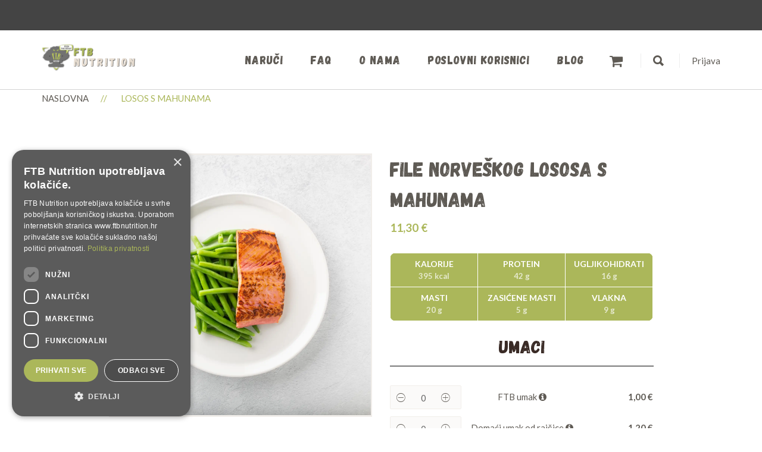

--- FILE ---
content_type: text/html; charset=utf-8
request_url: https://www.ftbnutrition.hr/proizvodi/26/losos-s-mahunama
body_size: 8166
content:


<!DOCTYPE html>
<html lang="hr">

<head>
    <meta http-equiv="Content-Type" content="text/html; charset=UTF-8">
    <meta name="viewport" content="width=device-width, initial-scale=1">

    <title>Losos s mahunama - FTB Nutrition</title>

        <meta name="description" content="Svje&#x17E;i file lososa poslu&#x17E;en uz mahune kuhane na pari. Zdrav i ukusan obrok za svaki dan!">
        <link rel="canonical" href="https://www.ftbnutrition.hr/proizvodi/26/losos-s-mahunama" />

    <link href="/images/ftb-logo.svg?v=KDsKO9HRDhZ4acTDu3y81rgzqnmy46l5fjQhz2TH4VY" rel="shortcut icon" style="width:16px; height:16px;" />
    <link href="/css/all.min.css?v=0UewdnRxti5gFLIBOTeENOz4_zJBEPIHCt3r1OKWiJA" rel="stylesheet" />

    
    <script>(function(w,d,s,l,i){w[l]=w[l]||[];w[l].push({'gtm.start':
    new Date().getTime(),event:'gtm.js'});var f=d.getElementsByTagName(s)[0],
    j=d.createElement(s),dl=l!='dataLayer'?'&l='+l:'';j.async=true;j.src=
    'https://www.googletagmanager.com/gtm.js?id='+i+dl;f.parentNode.insertBefore(j,f);
    })(window,document,'script','dataLayer','GTM-PGGSRH95');</script>

    
    <script>
        !function(f,b,e,v,n,t,s)
        {if(f.fbq)return;n=f.fbq=function(){n.callMethod?
        n.callMethod.apply(n,arguments):n.queue.push(arguments)};
        if(!f._fbq)f._fbq=n;n.push=n;n.loaded=!0;n.version='2.0';
        n.queue=[];t=b.createElement(e);t.async=!0;
        t.src=v;s=b.getElementsByTagName(e)[0];
        s.parentNode.insertBefore(t,s)}(window, document,'script',
        'https://connect.facebook.net/en_US/fbevents.js');
        fbq('init', '1883588822048888');
        fbq('track', 'PageView');
    </script>


    <link href="https://fonts.googleapis.com/css?family=Great+Vibes%7CLato:100,100i,300,300i,400,400i,700,700i,900,900i" rel="stylesheet" />
</head>

<body>
    
    <noscript><iframe src="https://www.googletagmanager.com/ns.html?id=GTM-PGGSRH95" height="0" width="0" style="display:none;visibility:hidden"></iframe></noscript>

    
    <noscript><img height="1" width="1" style="display:none" src="https://www.facebook.com/tr?id=1883588822048888&ev=PageView&noscript=1"/></noscript>

    
    <div id="messageModal" class="modal fade" tabindex="-1" role="dialog" aria-hidden="true">
        <div class="modal-dialog modal-dialog-centered" role="document">
            <div class="modal-content">
                <div class="modal-header message-bg">
                    <h5 class="modal-title">
                        
                    </h5>
                </div>
                <div class="modal-body">
                    
                </div>
                <div class="modal-footer">
                    <button type="button" class="btn btn-secondary" data-dismiss="modal">Zatvori</button>
                </div>
            </div>
        </div>
    </div>

    


    <div id="spinner" class="noo-spinner">
        <div class="spinner">
            <div class="cube1"></div>
            <div class="cube2"></div>
        </div>
    </div>

    <div id="menu-slideout" class="slideout-menu hidden-md-up">
        <div class="mobile-menu">
            <ul id="mobile-menu" class="menu text-center">
                <li class="dropdown">
               
                <li>
                    <a href="/ponuda">Naruči</a>
                </li>
                <li>
                    <a href="/cesto-postavljena-pitanja">FAQ</a>
                </li>
                <li>
                    <a href="/o-nama">O nama</a>
                </li>
                <li>
                    <a href="/poslovni-korisnici">Poslovni korisnici</a>
                </li>
                <li>
                    <a href="/blog">Blog</a>
                </li>

                <li>
                    
    <li class="nav-item">
        <a class="nav-link text-dark" href="/prijava">Prijava</a>
    </li>

                </li>
            </ul>
        </div>
    </div>

    <div class="site">
        <div class="topbar">
            <div class="container">
                <div class="row">
                    <div class="col-md-6">
                        <div class="topbar-text">
                        </div>
                    </div>

                </div>
            </div>
        </div>

        <div id="header-wrapper">
            <header id="header" class="header header-desktop header-2">
                    <div class="top-search">
                        <div class="container">
                            <div class="row">
                                <div class="col-sm-12">

                                    <form method="get" autocomplete="off" action="/ponuda/gotova-jela">
                                        <div class="autocomplete">
                                            <input class="top-search-input" id="top-search-input" type="search" name="q" placeholder="Traži...">
                                        </div>
                                    </form>


                                </div>

                            </div>
                        </div>
                    </div>
                <!-- TODO: Fetch the list of products asynchronously on page load (Ajax -> ResourceController) -->
                <script>
                    const productNames = [{"Key":"/proizvodi/1/pileca-tortilja","Value":"Pile\u0107a tortilja"},{"Key":"/proizvodi/2/file-lososa-s-rizom-i-mahunama","Value":"File norve\u0161kog lososa s ri\u017Eom i mahunama"},{"Key":"/proizvodi/3/peanut-butter-tofu-s-heljdom-i-baby-mrkvom","Value":"Peanut butter tofu s heljdom i baby mrkvom"},{"Key":"/proizvodi/4/seitan-s-rizom-i-meksickom-mjesavinom","Value":"Seitan s ri\u017Eom i meksi\u010Dkom mje\u0161avinom"},{"Key":"/proizvodi/13/proteinski-brownie","Value":"Proteinski brownie"},{"Key":"/proizvodi/16/pileci-file-s-brokulom-i-mrkvom","Value":"Pile\u0107i file s brokulom i mrkvom"},{"Key":"/proizvodi/17/stir-ramsteak-s-rizom-i-brokulom","Value":"Stir ramsteak s ri\u017Eom i brokulom"},{"Key":"/proizvodi/19/quesadilla-s-pulled-piletinom","Value":"Quesadilla s pulled piletinom"},{"Key":"/proizvodi/21/vegan-burrito","Value":"Vegan Burrito"},{"Key":"/proizvodi/22/juneci-wok-s-rezancima","Value":"June\u0107i wok s rezancima"},{"Key":"/proizvodi/23/pileci-wok-s-rezancima","Value":"Pile\u0107i wok s rezancima"},{"Key":"/proizvodi/24/tofu-wok-s-rezancima","Value":"Tofu wok s rezancima"},{"Key":"/proizvodi/26/losos-s-mahunama","Value":"File norve\u0161kog lososa s mahunama"},{"Key":"/proizvodi/29/file-grgeca-s-rizom-i-sparogama","Value":"File grge\u010Da s ri\u017Eom i \u0161parogama"},{"Key":"/proizvodi/38/pola-kilograma-rize","Value":"Pola kilograma ri\u017Ee"},{"Key":"/proizvodi/49/kilogram-mahuna","Value":"Kilogram mahuna"},{"Key":"/proizvodi/50/kilogram-brokule","Value":"Kilogram brokule"},{"Key":"/proizvodi/52/kilogram-batata","Value":"Kilogram batata"},{"Key":"/proizvodi/58/paket-vegan","Value":"Vegan (12 obroka)"},{"Key":"/proizvodi/61/paket-small-vegan","Value":"Small Vegan (6 obroka)"},{"Key":"/proizvodi/62/beastcake-cheesecake","Value":"Beastcake (cheesecake)"},{"Key":"/proizvodi/63/tortilja-sa-steakom-i-jajima","Value":"Tortilja sa steakom i jajima"},{"Key":"/proizvodi/64/pileci-batak-i-zabatak-u-teriyaki-marinadi-s-batatom-i-brokulom","Value":"Pile\u0107i batak i zabatak u teriyaki marinadi s batatom i brokulom"},{"Key":"/proizvodi/65/kozice-u-curry-umaku-s-rizom-i-paprikom","Value":"Kozice u curry umaku s ri\u017Eom i paprikom"},{"Key":"/proizvodi/67/norveski-file-lososa-s-batatom-i-brokulom","Value":"File norve\u0161kog lososa s batatom i brokulom"},{"Key":"/proizvodi/68/stir-steak-s-batatom-i-kukuruzom","Value":"Stir steak s batatom i kukuruzom"},{"Key":"/proizvodi/72/pileci-batak-i-zabatak-sa-rizom-i-povrcem-u-socnom-umaku","Value":"Pile\u0107i batak i zabatak sa ri\u017Eom i povr\u0107em u so\u010Dnom umaku"},{"Key":"/proizvodi/74/butter-chicken","Value":"Butter Chicken"},{"Key":"/proizvodi/75/purece-lazanje","Value":"Pure\u0107e lazanje"},{"Key":"/proizvodi/77/paket-the-beast","Value":"The Beast (12 obroka)"},{"Key":"/proizvodi/78/paket-chefs-choice","Value":"Chef\u0027s Choice (12 obroka)"},{"Key":"/proizvodi/81/paket-small-beast","Value":"Small Beast (6 obroka)"},{"Key":"/proizvodi/82/small-chefs-choice","Value":"Small Chef\u0027s Choice (6 obroka)"},{"Key":"/proizvodi/83/file-lososa-s-kukuruzom-i-mrkvom","Value":"File norve\u0161kog lososa s kukuruzom i mrkvom"},{"Key":"/proizvodi/84/stir-ramsteak-s-brokulom","Value":"Stir ramsteak s  brokulom"},{"Key":"/proizvodi/88/tjestenina-pesto-umak-meksicka-mjesavina-pileci-file-by-mario-mandaric","Value":"Tjestenina sa pesto umakom, meksi\u010Dkom mje\u0161avinom i pile\u0107im fileom BY MARIO MANDARI\u0106"},{"Key":"/proizvodi/91/pileci-bolonjez-sa-tjesteninom","Value":"Pile\u0107i bolonjez sa tjesteninom"},{"Key":"/proizvodi/94/rezanci-kikiriki-umak-pileci-file-by-mario-mandaric","Value":"Rezanci sa kikiriki umakom i pile\u0107im fileom BY MARIO MANDARI\u0106"},{"Key":"/proizvodi/95/juneci-bolonjez-sa-tjesteninom","Value":"June\u0107i bolonjez sa tjesteninom"},{"Key":"/proizvodi/96/kolac-od-mrkve-sa-kremom-od-sira-i-jogurt","Value":"Kola\u010D od mrkve sa kremom od sira i jogurt"},{"Key":"/proizvodi/107/office-paket","Value":"Office paket (10 obroka)"},{"Key":"/proizvodi/108/paket-plus-kalorije","Value":"Muscle gain (12 obroka)"},{"Key":"/proizvodi/109/paket-fit-linija","Value":"Slim fit (12 obroka)"},{"Key":"/proizvodi/111/pile%C4%87a%20tortilja%20s%20povr%C4%87em%20i%20pestom","Value":"Pile\u0107a Tortilja s Povr\u0107em i Pestom"},{"Key":"/proizvodi/112/tjestenina%20sa%20pesto%20umakom,%20meksi%C4%8Dkom%20mje%C5%A1avinom%20i%20tofuom%20by%20mario%20mandari%C4%87","Value":"Tjestenina sa pesto umakom, meksi\u010Dkom mje\u0161avinom i tofuom BY MARIO MANDARI\u0106"},{"Key":"/proizvodi/113/srneci-gulas-sa-okruglicama-od-kruha","Value":"Srne\u0107i gula\u0161 sa okruglicama od kruha"},{"Key":"/proizvodi/115/ftb-proteinska-zobena-kasa","Value":"FTB Proteinska zobena ka\u0161a"},{"Key":"/proizvodi/116/pastirska-pita","Value":"Pastirska pita"},{"Key":"/proizvodi/117/ftb-kajgana-sa-povrcem-i-pilecim-fileom%20","Value":"FTB Kajgana sa povr\u0107em i pile\u0107im fileom"}];
                </script>
                <div class="container">
                    <div class="row">
                        <div class="col-md-1 col-lg-2 dynamic-paddings">
                            <a id="logo" href="/"></a>
                        </div>
                        <div class="col-md-11 col-lg-10 ">
                            <div class="header-right">
                                <nav class="menu">
                                    <ul class="main-menu">
                                        <li>
                                            <a href="/ponuda">Naruči</a>
                                        </li>
                                        <li>
                                            <a href="/cesto-postavljena-pitanja">FAQ</a>
                                        </li>
                                        <li>
                                            <a href="/o-nama">O nama</a>
                                        </li>
                                        <li>
                                            <a href="/poslovni-korisnici">Poslovni korisnici</a>
                                        </li>
                                        <li>
                                            <a href="/blog">Blog</a>
                                        </li>
                                    </ul>
                                </nav>
                                <div class="btn-wrap">
                                    

<div class="mini-cart-wrap">
    <a href="/kosarica?returnUrl=%2Fproizvodi%2F26%2Flosos-s-mahunama">
        <div class="mini-cart">
            <div class="mini-cart-icon no-after" data-count="0">
                <i class="fa fa-cart"></i>
            </div>
        </div>
    </a>

</div>
                                    <div class="top-search-btn-wrap">
                                        <div class="top-search-btn">
                                            <a>
                                                <i class="ion-search"></i>
                                            </a>
                                        </div>
                                    </div>
                                    <div class="top-user-btn-wrap">
    <ul class="navbar-nav">
            <li class="nav-item">
                <a class="nav-link text-dark" href="/prijava">Prijava</a>
            </li>
    </ul>
</div>
                                </div>
                            </div>
                        </div>
                    </div>
                </div>
            </header>
            <header class="header header-mobile">
                <div class="container">
                    <div class="row">
                        <div class="col-xs-2">
                            <div class="header-left">
                                <div id="open-left"><i class="ion-navicon"></i></div>
                            </div>
                        </div>
                        <div class="col-xs-8">
                            <div class="header-center">
                                <a id="logo-2" href="/">
                                    <img class="logo-image" src="/images/ftb-logo.svg" alt="Organik Logo">
                                </a>
                            </div>
                        </div>
                        <div class="col-xs-2">
                            <div class="header-right">
                                

<div class="mini-cart-wrap">
    <a href="/kosarica?returnUrl=%2Fproizvodi%2F26%2Flosos-s-mahunama">
        <div class="mini-cart">
            <div class="mini-cart-icon no-after" data-count="0">
                <i class="fa fa-cart"></i>
            </div>
        </div>
    </a>

</div>
                            </div>
                        </div>
                    </div>
                </div>
            </header>
                    <div id="messageBar" class="message-bg">
            <div class="container">
                <div class="row">
                    <div class="col-md-12 text-center">
                        <span class="bar-body">
                            
                        </span>
                        <button type="button" class="close" aria-label="Close"><span aria-hidden="true">&times;</span></button>
                    </div>
                </div>
            </div>
        </div>

        </div>

        <div id="main" class="site-min-height">
            <div>
                        <div class="section pt-1 pb-1">
            <div class="container">
                <div class="row"> 
                    <div class="col-sm-12">
                        <ul class="breadcrumbs">
                            <li><a href="/">Naslovna</a></li>


                            <li>Losos s mahunama</li>
                        </ul>
                    </div>
                </div>
            </div>
        </div>

            </div>
            

<div class="section main-padding">
    <div class="container">
        <div class="row">
            <div class="col-md-10 col-md-offset-1">
                <div class="single-product product-simple">
                    <div class="col-md-6">
                        <div class="image-gallery">
                            <div class="image-gallery-inner">
                                <div>
                                    <div class="image-thumb">
                                        <a href="/proizvodi/26/losos-s-mahunama-0.webp?v=08dd049ac6ef4c4b8fb8670c7388da43" data-rel="prettyPhoto[gallery]">
                                            <img src="/proizvodi/26/losos-s-mahunama-0.webp?v=08dd049ac6ef4c4b8fb8670c7388da43" alt="File norve&#x161;kog lososa s mahunama" />
                                        </a>
                                    </div>
                                </div>
                            </div>
                        </div>
                    </div>

                    <div class="col-md-6">
                        <div class="summary">
                            <input type="hidden" name="productId" value="26">
                            <h1 class="product-title">
                                File norve&#x161;kog lososa s mahunama
                            </h1>
                            <div class="product-price">
                                <span class="price">11,30 &#x20AC;</span>
                            </div>
                                
<table class="table-color-radius table nutrients-table">
    <tbody>
        <tr class="border-bottom">
            <td>KALORIJE<br /><span class="color-black">395 kcal</span></td>
            <td class="border-left-right">PROTEIN<br /><span class="color-black">42 g</span></td>
            <td>UGLJIKOHIDRATI <br /><span class="color-black">16 g</span></td>
        </tr>
        <tr>
            <td>MASTI <br /><span class="color-black">20 g</span></td>
            <td class="border-left-right">ZASIĆENE MASTI<br /><span class="color-black">5 g</span></td>
            <td>VLAKNA <br /><span class="color-black">9 g</span></td>
        </tr>
    </tbody>
</table>
                            <form id="AddToCartForm" method="post">
                                    
    <div class="title-separator">
        <h2 class="text-center mt-2 mb-1">Umaci</h2>
    </div>


                                    <div class="cart extras-chooser">
                                        <table>
                                                <tr>
                                                    <td class="text-left">
                                                        <input type="hidden" name="options[0].Key" value="43">
                                                        <div class="quantity-chooser">
    <div class="quantity">
        <span class="qty-minus" data-min="0"><i class="ion-ios-minus-outline"></i></span>
        <input type="text" value="0" name="options[0].Value" title="Quantity" class="input-text qty text" size="4" readonly>
        <span class="qty-plus" data-max=""><i class="ion-ios-plus-outline"></i></span>
    </div>  
</div>
                                                    </td>
                                                    <td class="text-center extras-overlay">
                                                        FTB umak
                                                            <i class="fa fa-info-circle" aria-hidden="true"
                                                               data-tooltip="Kalorije: 80 kcal
                                                                    Protein: 0 g
                                                                    Ugljikohidrati: 6 g
                                                                    Masti: 6 g
                                                                    Zasićene masti: 0 g
                                                                    Vlakna: 0 g
                                                                    Sastojci: ">
                                                            </i>
                                                    </td>
                                                    <td class="font-bold text-right">
                                                        <span class="price">1,00 &#x20AC;</span>
                                                    </td>
                                                </tr>
                                                <tr>
                                                    <td class="text-left">
                                                        <input type="hidden" name="options[1].Key" value="44">
                                                        <div class="quantity-chooser">
    <div class="quantity">
        <span class="qty-minus" data-min="0"><i class="ion-ios-minus-outline"></i></span>
        <input type="text" value="0" name="options[1].Value" title="Quantity" class="input-text qty text" size="4" readonly>
        <span class="qty-plus" data-max=""><i class="ion-ios-plus-outline"></i></span>
    </div>  
</div>
                                                    </td>
                                                    <td class="text-center extras-overlay">
                                                        Doma&#x107;i umak od raj&#x10D;ice
                                                            <i class="fa fa-info-circle" aria-hidden="true"
                                                               data-tooltip="Kalorije: 11 kcal
                                                                    Protein: 1 g
                                                                    Ugljikohidrati: 1 g
                                                                    Masti: 0 g
                                                                    Zasićene masti: 0 g
                                                                    Vlakna: 0 g
                                                                    Sastojci: ">
                                                            </i>
                                                    </td>
                                                    <td class="font-bold text-right">
                                                        <span class="price">1,20 &#x20AC;</span>
                                                    </td>
                                                </tr>
                                                <tr>
                                                    <td class="text-left">
                                                        <input type="hidden" name="options[2].Key" value="45">
                                                        <div class="quantity-chooser">
    <div class="quantity">
        <span class="qty-minus" data-min="0"><i class="ion-ios-minus-outline"></i></span>
        <input type="text" value="0" name="options[2].Value" title="Quantity" class="input-text qty text" size="4" readonly>
        <span class="qty-plus" data-max=""><i class="ion-ios-plus-outline"></i></span>
    </div>  
</div>
                                                    </td>
                                                    <td class="text-center extras-overlay">
                                                        FTB Kikiriki maslac
                                                            <i class="fa fa-info-circle" aria-hidden="true"
                                                               data-tooltip="Kalorije: 61 kcal
                                                                    Protein: 3 g
                                                                    Ugljikohidrati: 2 g
                                                                    Masti: 5 g
                                                                    Zasićene masti: 0 g
                                                                    Vlakna: 0 g
                                                                    Sastojci: ">
                                                            </i>
                                                    </td>
                                                    <td class="font-bold text-right">
                                                        <span class="price">1,50 &#x20AC;</span>
                                                    </td>
                                                </tr>
                                                <tr>
                                                    <td class="text-left">
                                                        <input type="hidden" name="options[3].Key" value="46">
                                                        <div class="quantity-chooser">
    <div class="quantity">
        <span class="qty-minus" data-min="0"><i class="ion-ios-minus-outline"></i></span>
        <input type="text" value="0" name="options[3].Value" title="Quantity" class="input-text qty text" size="4" readonly>
        <span class="qty-plus" data-max=""><i class="ion-ios-plus-outline"></i></span>
    </div>  
</div>
                                                    </td>
                                                    <td class="text-center extras-overlay">
                                                        FELIX BBQ umak
                                                            <i class="fa fa-info-circle" aria-hidden="true"
                                                               data-tooltip="Kalorije: 60 kcal
                                                                    Protein: 0 g
                                                                    Ugljikohidrati: 14 g
                                                                    Masti: 0 g
                                                                    Zasićene masti: 0 g
                                                                    Vlakna: 0 g
                                                                    Sastojci: ">
                                                            </i>
                                                    </td>
                                                    <td class="font-bold text-right">
                                                        <span class="price">1,20 &#x20AC;</span>
                                                    </td>
                                                </tr>
                                                <tr>
                                                    <td class="text-left">
                                                        <input type="hidden" name="options[4].Key" value="47">
                                                        <div class="quantity-chooser">
    <div class="quantity">
        <span class="qty-minus" data-min="0"><i class="ion-ios-minus-outline"></i></span>
        <input type="text" value="0" name="options[4].Value" title="Quantity" class="input-text qty text" size="4" readonly>
        <span class="qty-plus" data-max=""><i class="ion-ios-plus-outline"></i></span>
    </div>  
</div>
                                                    </td>
                                                    <td class="text-center extras-overlay">
                                                        Guacamole umak
                                                            <i class="fa fa-info-circle" aria-hidden="true"
                                                               data-tooltip="Kalorije: 0 kcal
                                                                    Protein: 0 g
                                                                    Ugljikohidrati: 0 g
                                                                    Masti: 0 g
                                                                    Zasićene masti: 0 g
                                                                    Vlakna: 0 g
                                                                    Sastojci: ">
                                                            </i>
                                                    </td>
                                                    <td class="font-bold text-right">
                                                        <span class="price">1,20 &#x20AC;</span>
                                                    </td>
                                                </tr>
                                                <tr>
                                                    <td class="text-left">
                                                        <input type="hidden" name="options[5].Key" value="48">
                                                        <div class="quantity-chooser">
    <div class="quantity">
        <span class="qty-minus" data-min="0"><i class="ion-ios-minus-outline"></i></span>
        <input type="text" value="0" name="options[5].Value" title="Quantity" class="input-text qty text" size="4" readonly>
        <span class="qty-plus" data-max=""><i class="ion-ios-plus-outline"></i></span>
    </div>  
</div>
                                                    </td>
                                                    <td class="text-center extras-overlay">
                                                        Slatko kiseli umak
                                                            <i class="fa fa-info-circle" aria-hidden="true"
                                                               data-tooltip="Kalorije: 98 kcal
                                                                    Protein: 0 g
                                                                    Ugljikohidrati: 0 g
                                                                    Masti: 23 g
                                                                    Zasićene masti: 0 g
                                                                    Vlakna: 0 g
                                                                    Sastojci: ">
                                                            </i>
                                                    </td>
                                                    <td class="font-bold text-right">
                                                        <span class="price">1,20 &#x20AC;</span>
                                                    </td>
                                                </tr>
                                        </table>
                                    </div>
                                <div class="cart">
                                    <div class="quantity-chooser">
    <div class="quantity">
        <span class="qty-minus" data-min="1"><i class="ion-ios-minus-outline"></i></span>
        <input type="text" value="1" name="qty" title="Quantity" class="input-text qty text" size="4" readonly>
        <span class="qty-plus" data-max=""><i class="ion-ios-plus-outline"></i></span>
    </div>  
</div>
                                    <span class="single-add-to-cart" 
                                        data-action="/kosarica/dodaj/26"
                                        data-product-id="26"
                                        data-product-name="File norve&#x161;kog lososa s mahunama"
                                        data-product-value="11.30">
                                        DODAJ U KOŠARICU
                                    </span>
                                </div>
                            <input name="__RequestVerificationToken" type="hidden" value="CfDJ8D7hTlhy_5lJvFXgy5rXpZED4ls1Lc9pSDvQITz9W-opfhKkV544psyFgWJQRbatJk_hpXk7wCXIkCW-WmNoyiyQD3isEN73pvRCr0s2fM7SKSJAIfcVA2O0e8W4iMZF3kwDjGe5vACeponISayNNok" /></form>
                            <div class="product-meta">
                                <table>
                                    <tbody>
                                        <tr>
                                            <td class="label">Kategorije</td>
                                            <td>
                                                    <a href="/ponuda/gotova-jela">Gotova jela</a>
                                                    <a href="/ponuda/keto">Keto</a>
                                            </td>
                                        </tr>
                                    </tbody>
                                </table>
                            </div>
                        </div>
                    </div>
                    <div class="col-md-12">
                        
<h2 class="text-center mt-2 mb-1">Detalji</h2>    <div class="organik-seperator mb-3 center">
        <span class="sep-holder"><span class="sep-line"></span></span>
        <div class="sep-icon"><i class="organik-flower"></i></div>
        <span class="sep-holder"><span class="sep-line"></span></span>
    </div>


                    </div>
                    <div class=" col-md-12 mt-3 ">
                        <p class="product-description">File norve&#x161;kog lososa s mahunama kuhanim na pari je savr&#x161;en izbor za ljubitelje morske hrane i nutritivno bogatih obroka. Svje&#x17E;i file lososa je bogat omega-3 masnim kiselinama koje su esencijalne za zdravlje srca i mozga, dok mahune kuhane na pari dodaju svje&#x17E;inu i nutritivnu vrijednost.</p>
                            <p><b>Alergeni:</b> </p>
                            <p><b>Sastojci:</b> cikla, losos, mahune, maslinovo ulje, papar, sol</p>
                            <p><b>Neto masa :</b> 340 g</p>
                            <p><b>Vrijeme pripreme:</b> 3 min </p>
                            <p><b>Rok trajanja :</b> 7 dana</p>
                    </div>

                    <div class=" col-md-12 col-sm-12 mt-4 mb-4 organik-process">

                        <div class="col-md-4 col-sm-6 pr-1 organik-process-small-icon-step product-process ">
                            <div class="icon">
                                <i class="ion ion-android-restaurant"></i>
                            </div>
                            <div class="content">
                                <div class="title">SVJEŽE</div>
                                <div class="text">Kuhano u našoj HACCP certificiranoj kuhinji.</div>
                            </div>
                        </div>

                        <div class="col-md-4 col-sm-6  pr-1 organik-process-small-icon-step product-process">
                            <div class="icon">
                                <i class="fa fa-clock-o"></i>
                            </div>
                            <div class="content">
                                <div class="title">BRZO I JEDNOSTAVNO</div>
                                <div class="text">
                                    Spremno za jelo u manje od 3 minute. Samo zagrij i uživaj!
                                </div>
                            </div>
                        </div>
                        <div class="col-md-4 col-sm-6  pr-1 organik-process-small-icon-step product-process">
                            <div class="icon">
                                <i class="fa fa-truck"></i>
                            </div>
                            <div class="content">
                                <div class="title">DOSTAVA</div>
                                <div class="text">
                                    Obroci se spremaju na dan dostave i
                                    dolaze na tvoju adresu!

                                </div>
                            </div>
                        </div>
                    </div>

                        <div class="col-md-12 related">
                            <div class="related-title">
                                
<h3 class="text-center mt-2 mb-1">Povezani Proizvodi</h3>    <div class="organik-seperator mb-3 center">
        <span class="sep-holder"><span class="sep-line"></span></span>
        <div class="sep-icon"><i class="organik-flower"></i></div>
        <span class="sep-holder"><span class="sep-line"></span></span>
    </div>


                            </div>
                        </div>
                        <div class="col-md-12">
                            <div class="product-carousel p-0" data-auto-play="true" data-desktop="3" data-laptop="2" data-tablet="2" data-mobile="1">

                                    <div class="col-md-12 col-sm-12 product-item text-center mb-3">
                                        
<div class="product-thumb">
    <a href="/proizvodi/16/pileci-file-s-brokulom-i-mrkvom">
        <div class="badges">
           
           
        </div>
        <div class="badges-left">
        </div>
        <img src="/proizvodi/16/pileci-file-s-brokulom-i-mrkvom-0.webp?v=08dd049a8a444e8089bb4a48ae181256" alt="Pile&#x107;i file s brokulom i mrkvom">
            <div class="image-overlay">
                <p>
                    Kalorije: 340 kcal<br>
                    Proteini: 52 g<br>
                    Ugljikohidrati : 20 g<br>
                    Masti : 7 g<br>
                    Zasićene masti : 0 g<br>
                    Vlakna : 8 g
                </p>
            </div>
    </a>

    <div class="row">
        <div class="product-action nutrients-overlay-icon">
            <label for="nutrition-overlay-input-16">
                <input id="nutrition-overlay-input-16" class="move-left" type="checkbox" />
                <span class="fa fa-info-circle"></span>
            </label>
        </div>

        <form class="AddToCartForm" method="post">
            
            <div class="product-action addtocart button-spinner" 
                title="Dodaj u košaricu"
                data-toggle="tooltip" 
                data-action="/kosarica/dodaj/16" 
                data-cartAdd="" 
                data-placement="top" 
                data-timeOutId="" 
                data-product-id="16" 
                data-product-name="Pile&#x107;i file s brokulom i mrkvom" 
                data-product-value="8.10">
                <i class="fa fa-cart-plus"></i>
            </div>
            
        <input name="__RequestVerificationToken" type="hidden" value="CfDJ8D7hTlhy_5lJvFXgy5rXpZED4ls1Lc9pSDvQITz9W-opfhKkV544psyFgWJQRbatJk_hpXk7wCXIkCW-WmNoyiyQD3isEN73pvRCr0s2fM7SKSJAIfcVA2O0e8W4iMZF3kwDjGe5vACeponISayNNok" /></form>
    </div>
</div>
<div class="product-info">
    <p class="title">Pile&#x107;i file s brokulom i mrkvom</p>
    <span class="price">8,10 &#x20AC;</span>
</div>

                                    </div>
                                    <div class="col-md-12 col-sm-12 product-item text-center mb-3">
                                        
<div class="product-thumb">
    <a href="/proizvodi/83/file-lososa-s-kukuruzom-i-mrkvom">
        <div class="badges">
           
                <span class="new">Novo</span>
           
        </div>
        <div class="badges-left">
        </div>
        <img src="/proizvodi/83/file-lososa-s-kukuruzom-i-mrkvom-0.webp?v=08dd049eb0f74f878f61d9e0eec38840" alt="File norve&#x161;kog lososa s kukuruzom i mrkvom">
            <div class="image-overlay">
                <p>
                    Kalorije: 457 kcal<br>
                    Proteini: 41 g<br>
                    Ugljikohidrati : 27 g<br>
                    Masti : 22 g<br>
                    Zasićene masti : 0 g<br>
                    Vlakna : 6 g
                </p>
            </div>
    </a>

    <div class="row">
        <div class="product-action nutrients-overlay-icon">
            <label for="nutrition-overlay-input-83">
                <input id="nutrition-overlay-input-83" class="move-left" type="checkbox" />
                <span class="fa fa-info-circle"></span>
            </label>
        </div>

        <form class="AddToCartForm" method="post">
            
            <div class="product-action addtocart button-spinner" 
                title="Dodaj u košaricu"
                data-toggle="tooltip" 
                data-action="/kosarica/dodaj/83" 
                data-cartAdd="" 
                data-placement="top" 
                data-timeOutId="" 
                data-product-id="83" 
                data-product-name="File norve&#x161;kog lososa s kukuruzom i mrkvom" 
                data-product-value="11.30">
                <i class="fa fa-cart-plus"></i>
            </div>
            
        <input name="__RequestVerificationToken" type="hidden" value="CfDJ8D7hTlhy_5lJvFXgy5rXpZED4ls1Lc9pSDvQITz9W-opfhKkV544psyFgWJQRbatJk_hpXk7wCXIkCW-WmNoyiyQD3isEN73pvRCr0s2fM7SKSJAIfcVA2O0e8W4iMZF3kwDjGe5vACeponISayNNok" /></form>
    </div>
</div>
<div class="product-info">
    <p class="title">File norve&#x161;kog lososa s kukuruzom i mrkvom</p>
    <span class="price">11,30 &#x20AC;</span>
</div>

                                    </div>
                                    <div class="col-md-12 col-sm-12 product-item text-center mb-3">
                                        
<div class="product-thumb">
    <a href="/proizvodi/84/stir-ramsteak-s-brokulom">
        <div class="badges">
           
                <span class="new">Novo</span>
           
        </div>
        <div class="badges-left">
        </div>
        <img src="/proizvodi/84/stir-ramsteak-s-brokulom-0.webp?v=08dd04a3e8ac4a17809fe9d112108d1c" alt="Stir ramsteak s  brokulom">
            <div class="image-overlay">
                <p>
                    Kalorije: 395 kcal<br>
                    Proteini: 52 g<br>
                    Ugljikohidrati : 29 g<br>
                    Masti : 20 g<br>
                    Zasićene masti : 0 g<br>
                    Vlakna : 9 g
                </p>
            </div>
    </a>

    <div class="row">
        <div class="product-action nutrients-overlay-icon">
            <label for="nutrition-overlay-input-84">
                <input id="nutrition-overlay-input-84" class="move-left" type="checkbox" />
                <span class="fa fa-info-circle"></span>
            </label>
        </div>

        <form class="AddToCartForm" method="post">
            
            <div class="product-action addtocart button-spinner" 
                title="Dodaj u košaricu"
                data-toggle="tooltip" 
                data-action="/kosarica/dodaj/84" 
                data-cartAdd="" 
                data-placement="top" 
                data-timeOutId="" 
                data-product-id="84" 
                data-product-name="Stir ramsteak s  brokulom" 
                data-product-value="10.50">
                <i class="fa fa-cart-plus"></i>
            </div>
            
        <input name="__RequestVerificationToken" type="hidden" value="CfDJ8D7hTlhy_5lJvFXgy5rXpZED4ls1Lc9pSDvQITz9W-opfhKkV544psyFgWJQRbatJk_hpXk7wCXIkCW-WmNoyiyQD3isEN73pvRCr0s2fM7SKSJAIfcVA2O0e8W4iMZF3kwDjGe5vACeponISayNNok" /></form>
    </div>
</div>
<div class="product-info">
    <p class="title">Stir ramsteak s  brokulom</p>
    <span class="price">10,50 &#x20AC;</span>
</div>

                                    </div>
                                    <div class="col-md-12 col-sm-12 product-item text-center mb-3">
                                        
<div class="product-thumb">
    <a href="/proizvodi/1/pileca-tortilja">
        <div class="badges">
           
           
        </div>
        <div class="badges-left">
        </div>
        <img src="/proizvodi/1/pileca-tortilja-0.webp?v=08dc2ca23f6540df844e5c5c87c0c7aa" alt="Pile&#x107;a tortilja">
            <div class="image-overlay">
                <p>
                    Kalorije: 721 kcal<br>
                    Proteini: 58 g<br>
                    Ugljikohidrati : 74 g<br>
                    Masti : 20 g<br>
                    Zasićene masti : 0 g<br>
                    Vlakna : 8 g
                </p>
            </div>
    </a>

    <div class="row">
        <div class="product-action nutrients-overlay-icon">
            <label for="nutrition-overlay-input-1">
                <input id="nutrition-overlay-input-1" class="move-left" type="checkbox" />
                <span class="fa fa-info-circle"></span>
            </label>
        </div>

        <form class="AddToCartForm" method="post">
            
            <div class="product-action addtocart button-spinner" 
                title="Dodaj u košaricu"
                data-toggle="tooltip" 
                data-action="/kosarica/dodaj/1" 
                data-cartAdd="" 
                data-placement="top" 
                data-timeOutId="" 
                data-product-id="1" 
                data-product-name="Pile&#x107;a tortilja" 
                data-product-value="8.20">
                <i class="fa fa-cart-plus"></i>
            </div>
            
        <input name="__RequestVerificationToken" type="hidden" value="CfDJ8D7hTlhy_5lJvFXgy5rXpZED4ls1Lc9pSDvQITz9W-opfhKkV544psyFgWJQRbatJk_hpXk7wCXIkCW-WmNoyiyQD3isEN73pvRCr0s2fM7SKSJAIfcVA2O0e8W4iMZF3kwDjGe5vACeponISayNNok" /></form>
    </div>
</div>
<div class="product-info">
    <p class="title">Pile&#x107;a tortilja</p>
    <span class="price">8,20 &#x20AC;</span>
</div>

                                    </div>
                            </div>
                        </div>

                </div>
            </div>
        </div>
    </div>
</div>


        </div>

        <footer class="footer">
            <div class="container">
                <div class="row">
                    <div class="col-md-2 col-sm-12 col-xs-12 ">
                        <img src="/images/ftb-logo.svg" class="footer-logo" alt="">

                        <div class="footer-social text-center">
                            <a href="https://www.facebook.com/ftbnutrition" data-toggle="tooltip" data-placement="top" title="Facebook"><i class="fa fa-facebook"></i></a>
                            <a href="https://www.instagram.com/ftb.nutrition/" data-toggle="tooltip" data-placement="top" title="Instagram"><i class="fa fa-instagram"></i></a>
                        </div>
                    </div>
                    <div class="col-md-3 col-sm-6 col-xs-12">
                        <div class="widget widget-height">
                            <div class="widget-title">Kontaktiraj nas</div>
                            <ul>
                                <li>
                                    <u>Lokacija</u><br />
                                    Grbec 9, 10412 Markuševec Turopoljski
                                </li>
                                <li>
                                    <u>E-mail</u><br />
                                    <a href="mailto:info@ftbnutrition.hr">info@ftbnutrition.hr</a>
                                </li>
                            </ul>
                        </div>
                    </div>
                    <div class="col-md-2 col-sm-6 col-xs-12">
                        <div class="widget widget-height">
                            <div class="widget-title">Informacije</div>
                            <ul>
                                <li><a href="/o-nama">O Nama</a></li>
                                <li> <a href="/kontakt">Kontakt</a></li>
                                <li><a href="/blog">FTB Blog</a></li>
                            </ul>
                        </div>
                    </div>
                    <div class="col-md-2 col-sm-6 col-xs-12">
                        <div class="widget">
                            <div class="widget-title">Korisne stranice</div>
                            <ul>
                                <li><a href="/uvijeti-koristenja">Uvijeti korištenja</a></li>
                                <li><a href="/politika-privatnosti">Politika privatnosti</a></li>
                            </ul>
                        </div>
                    </div>
                    <div class="col-md-3 col-sm-6 col-xs-12">
                        <div class="widget">
                            <div class="widget-title">Pretplati se</div>
                            <p>
                                Upiši svoju E-mail adresu kako bi ti mogli slati novosti!
                            </p>
                            <form method="post" class="newsletter" novalidate action="/novosti/pretplata">
                                <input type="hidden" name="r" value="/proizvodi/26/losos-s-mahunama" />
                                <input class="form-control" type="email" data-val="true" data-val-email="Polje nije ispravno." data-val-required="Polje je obavezno." id="Email" name="Email" placeholder="Unesite e-mail...">
                                <button type="submit"><i class="fa fa-paper-plane"></i></button>
                                <span class="text-danger field-validation-valid" data-valmsg-for="Email" data-valmsg-replace="true"></span>
                            <input name="__RequestVerificationToken" type="hidden" value="CfDJ8D7hTlhy_5lJvFXgy5rXpZED4ls1Lc9pSDvQITz9W-opfhKkV544psyFgWJQRbatJk_hpXk7wCXIkCW-WmNoyiyQD3isEN73pvRCr0s2fM7SKSJAIfcVA2O0e8W4iMZF3kwDjGe5vACeponISayNNok" /></form>
                        </div>
                    </div>
                </div>
            </div>
            <div class="copyright mt-5">
                <div class="container">
                    <div class="row">
                        <div class="col-md-8 col-sm-7">
                            Copyright © FTB Nutrition.
                        </div>
                        <div class="col-md-4 col-sm-4 developed-by">
                            Developed by <a href="https://www.venator.dev/">Venator</a>.
                        </div>
                    </div>
                </div>
                <div class="backtotop" id="backtotop"></div>
            </div>
        </footer>

    </div>
    <script src="/js/common.min.js?v=OOrcfK497woaMEhgclCq49bzBZOePRnC08CRdu2u1I4"></script>
    
    <script src="/js/product.min.js?v=SCv-AF-nh_mZz7nS9tkREnwGDV9cIFQuWronR6dJAXA"></script>
    <script src="/js/cart-handler.min.js?v=_gNmQZ32wJNUosutZulrPkJUZVMiidaVLLfW5EeK4Ls"></script>
    <script src="/js/button-spinner.min.js?v=vW8fpQNq34eWnRnQEtNBmZEpeUojzqnNXiOD0Ksp9G4"></script>

    
    <script>dataLayer.push({"ecommerce":null});dataLayer.push({"event":"view_item","ecommerce":{"currency":"EUR","value":11.30,"items":[{"item_id":"26","item_name":"File norve\u0161kog lososa s mahunama","price":11.30,"discount":0.0,"quantity":1}]}});</script>

    


    <script async src="https://static.klaviyo.com/onsite/js/YdbSLQ/klaviyo.js"></script>


</body>
</html>

--- FILE ---
content_type: text/css
request_url: https://www.ftbnutrition.hr/css/all.min.css?v=0UewdnRxti5gFLIBOTeENOz4_zJBEPIHCt3r1OKWiJA
body_size: 76515
content:
/*
 * Bootstrap v3.3.5 (http://getbootstrap.com)
 * Copyright 2011-2015 Twitter, Inc.
 * Licensed under MIT (https://github.com/twbs/bootstrap/blob/master/LICENSE)*/
 /* normalize.css v3.0.3 | MIT License | github.com/necolas/normalize.css */
 html{font-family:sans-serif;-webkit-text-size-adjust:100%;-ms-text-size-adjust:100%}body{margin:0}article,aside,details,figcaption,figure,footer,header,hgroup,main,menu,nav,section,summary{display:block}audio,canvas,progress,video{display:inline-block;vertical-align:baseline}audio:not([controls]){display:none;height:0}[hidden],template{display:none}a{background-color:transparent}a:active,a:hover{outline:0}abbr[title]{border-bottom:1px dotted}b,strong{font-weight:700}dfn{font-style:italic}h1{margin:.67em 0;font-size:2em}mark{color:#000;background:#ff0}small{font-size:80%}sub,sup{position:relative;font-size:75%;line-height:0;vertical-align:baseline}sup{top:-.5em}sub{bottom:-.25em}img{border:0}svg:not(:root){overflow:hidden}figure{margin:1em 40px}hr{height:0;-webkit-box-sizing:content-box;-moz-box-sizing:content-box;box-sizing:content-box}pre{overflow:auto}code,kbd,pre,samp{font-family:monospace,monospace;font-size:1em}button,input,optgroup,select,textarea{margin:0;font:inherit;color:inherit}button{overflow:visible}button,select{text-transform:none}button,html input[type=button],input[type=reset],input[type=submit]{-webkit-appearance:button;cursor:pointer}button[disabled],html input[disabled]{cursor:default}button::-moz-focus-inner,input::-moz-focus-inner{padding:0;border:0}input{line-height:normal}input[type=checkbox],input[type=radio]{-webkit-box-sizing:border-box;-moz-box-sizing:border-box;box-sizing:border-box;padding:0}input[type=number]::-webkit-inner-spin-button,input[type=number]::-webkit-outer-spin-button{height:auto}input[type=search]{-webkit-box-sizing:content-box;-moz-box-sizing:content-box;box-sizing:content-box;-webkit-appearance:textfield}input[type=search]::-webkit-search-cancel-button,input[type=search]::-webkit-search-decoration{-webkit-appearance:none}fieldset{padding:.35em .625em .75em;margin:0 2px;border:1px solid silver}legend{padding:0;border:0}textarea{overflow:auto}optgroup{font-weight:700}table{border-spacing:0;border-collapse:collapse}td,th{padding:0}/*! Source: https://github.com/h5bp/html5-boilerplate/blob/master/src/css/main.css */@media print{*,:after,:before{color:#000!important;text-shadow:none!important;background:0 0!important;-webkit-box-shadow:none!important;box-shadow:none!important}a,a:visited{text-decoration:underline}a[href]:after{content:" (" attr(href) ")"}abbr[title]:after{content:" (" attr(title) ")"}a[href^="javascript:"]:after,a[href^="#"]:after{content:""}blockquote,pre{border:1px solid #999;page-break-inside:avoid}thead{display:table-header-group}img,tr{page-break-inside:avoid}img{max-width:100%!important}h2,h3,p{orphans:3;widows:3}h2,h3{page-break-after:avoid}.navbar{display:none}.btn>.caret,.dropup>.btn>.caret{border-top-color:#000!important}.label{border:1px solid #000}.table{border-collapse:collapse!important}.table td,.table th{background-color:#fff!important}.table-bordered td,.table-bordered th{border:1px solid #ddd!important}}@font-face{font-family:'Glyphicons Halflings';src:url(/fonts/glyphicons-halflings-regular.eot);src:url(/fonts/glyphicons-halflings-regular.eot?#iefix) format('embedded-opentype'),url(/fonts/glyphicons-halflings-regular.woff2) format('woff2'),url(/fonts/glyphicons-halflings-regular.woff) format('woff'),url(/fonts/glyphicons-halflings-regular.ttf) format('truetype'),url(/fonts/glyphicons-halflings-regular.svg#glyphicons_halflingsregular) format('svg')}.glyphicon{position:relative;top:1px;display:inline-block;font-family:'Glyphicons Halflings';font-style:normal;font-weight:400;line-height:1;-webkit-font-smoothing:antialiased;-moz-osx-font-smoothing:grayscale}.glyphicon-asterisk:before{content:"\2a"}.glyphicon-plus:before{content:"\2b"}.glyphicon-eur:before,.glyphicon-euro:before{content:"\20ac"}.glyphicon-minus:before{content:"\2212"}.glyphicon-cloud:before{content:"\2601"}.glyphicon-envelope:before{content:"\2709"}.glyphicon-pencil:before{content:"\270f"}.glyphicon-glass:before{content:"\e001"}.glyphicon-music:before{content:"\e002"}.glyphicon-search:before{content:"\e003"}.glyphicon-heart:before{content:"\e005"}.glyphicon-star:before{content:"\e006"}.glyphicon-star-empty:before{content:"\e007"}.glyphicon-user:before{content:"\e008"}.glyphicon-film:before{content:"\e009"}.glyphicon-th-large:before{content:"\e010"}.glyphicon-th:before{content:"\e011"}.glyphicon-th-list:before{content:"\e012"}.glyphicon-ok:before{content:"\e013"}.glyphicon-remove:before{content:"\e014"}.glyphicon-zoom-in:before{content:"\e015"}.glyphicon-zoom-out:before{content:"\e016"}.glyphicon-off:before{content:"\e017"}.glyphicon-signal:before{content:"\e018"}.glyphicon-cog:before{content:"\e019"}.glyphicon-trash:before{content:"\e020"}.glyphicon-home:before{content:"\e021"}.glyphicon-file:before{content:"\e022"}.glyphicon-time:before{content:"\e023"}.glyphicon-road:before{content:"\e024"}.glyphicon-download-alt:before{content:"\e025"}.glyphicon-download:before{content:"\e026"}.glyphicon-upload:before{content:"\e027"}.glyphicon-inbox:before{content:"\e028"}.glyphicon-play-circle:before{content:"\e029"}.glyphicon-repeat:before{content:"\e030"}.glyphicon-refresh:before{content:"\e031"}.glyphicon-list-alt:before{content:"\e032"}.glyphicon-lock:before{content:"\e033"}.glyphicon-flag:before{content:"\e034"}.glyphicon-headphones:before{content:"\e035"}.glyphicon-volume-off:before{content:"\e036"}.glyphicon-volume-down:before{content:"\e037"}.glyphicon-volume-up:before{content:"\e038"}.glyphicon-qrcode:before{content:"\e039"}.glyphicon-barcode:before{content:"\e040"}.glyphicon-tag:before{content:"\e041"}.glyphicon-tags:before{content:"\e042"}.glyphicon-book:before{content:"\e043"}.glyphicon-bookmark:before{content:"\e044"}.glyphicon-print:before{content:"\e045"}.glyphicon-camera:before{content:"\e046"}.glyphicon-font:before{content:"\e047"}.glyphicon-bold:before{content:"\e048"}.glyphicon-italic:before{content:"\e049"}.glyphicon-text-height:before{content:"\e050"}.glyphicon-text-width:before{content:"\e051"}.glyphicon-align-left:before{content:"\e052"}.glyphicon-align-center:before{content:"\e053"}.glyphicon-align-right:before{content:"\e054"}.glyphicon-align-justify:before{content:"\e055"}.glyphicon-list:before{content:"\e056"}.glyphicon-indent-left:before{content:"\e057"}.glyphicon-indent-right:before{content:"\e058"}.glyphicon-facetime-video:before{content:"\e059"}.glyphicon-picture:before{content:"\e060"}.glyphicon-map-marker:before{content:"\e062"}.glyphicon-adjust:before{content:"\e063"}.glyphicon-tint:before{content:"\e064"}.glyphicon-edit:before{content:"\e065"}.glyphicon-share:before{content:"\e066"}.glyphicon-check:before{content:"\e067"}.glyphicon-move:before{content:"\e068"}.glyphicon-step-backward:before{content:"\e069"}.glyphicon-fast-backward:before{content:"\e070"}.glyphicon-backward:before{content:"\e071"}.glyphicon-play:before{content:"\e072"}.glyphicon-pause:before{content:"\e073"}.glyphicon-stop:before{content:"\e074"}.glyphicon-forward:before{content:"\e075"}.glyphicon-fast-forward:before{content:"\e076"}.glyphicon-step-forward:before{content:"\e077"}.glyphicon-eject:before{content:"\e078"}.glyphicon-chevron-left:before{content:"\e079"}.glyphicon-chevron-right:before{content:"\e080"}.glyphicon-plus-sign:before{content:"\e081"}.glyphicon-minus-sign:before{content:"\e082"}.glyphicon-remove-sign:before{content:"\e083"}.glyphicon-ok-sign:before{content:"\e084"}.glyphicon-question-sign:before{content:"\e085"}.glyphicon-info-sign:before{content:"\e086"}.glyphicon-screenshot:before{content:"\e087"}.glyphicon-remove-circle:before{content:"\e088"}.glyphicon-ok-circle:before{content:"\e089"}.glyphicon-ban-circle:before{content:"\e090"}.glyphicon-arrow-left:before{content:"\e091"}.glyphicon-arrow-right:before{content:"\e092"}.glyphicon-arrow-up:before{content:"\e093"}.glyphicon-arrow-down:before{content:"\e094"}.glyphicon-share-alt:before{content:"\e095"}.glyphicon-resize-full:before{content:"\e096"}.glyphicon-resize-small:before{content:"\e097"}.glyphicon-exclamation-sign:before{content:"\e101"}.glyphicon-gift:before{content:"\e102"}.glyphicon-leaf:before{content:"\e103"}.glyphicon-fire:before{content:"\e104"}.glyphicon-eye-open:before{content:"\e105"}.glyphicon-eye-close:before{content:"\e106"}.glyphicon-warning-sign:before{content:"\e107"}.glyphicon-plane:before{content:"\e108"}.glyphicon-calendar:before{content:"\e109"}.glyphicon-random:before{content:"\e110"}.glyphicon-comment:before{content:"\e111"}.glyphicon-magnet:before{content:"\e112"}.glyphicon-chevron-up:before{content:"\e113"}.glyphicon-chevron-down:before{content:"\e114"}.glyphicon-retweet:before{content:"\e115"}.glyphicon-shopping-cart:before{content:"\e116"}.glyphicon-folder-close:before{content:"\e117"}.glyphicon-folder-open:before{content:"\e118"}.glyphicon-resize-vertical:before{content:"\e119"}.glyphicon-resize-horizontal:before{content:"\e120"}.glyphicon-hdd:before{content:"\e121"}.glyphicon-bullhorn:before{content:"\e122"}.glyphicon-bell:before{content:"\e123"}.glyphicon-certificate:before{content:"\e124"}.glyphicon-thumbs-up:before{content:"\e125"}.glyphicon-thumbs-down:before{content:"\e126"}.glyphicon-hand-right:before{content:"\e127"}.glyphicon-hand-left:before{content:"\e128"}.glyphicon-hand-up:before{content:"\e129"}.glyphicon-hand-down:before{content:"\e130"}.glyphicon-circle-arrow-right:before{content:"\e131"}.glyphicon-circle-arrow-left:before{content:"\e132"}.glyphicon-circle-arrow-up:before{content:"\e133"}.glyphicon-circle-arrow-down:before{content:"\e134"}.glyphicon-globe:before{content:"\e135"}.glyphicon-wrench:before{content:"\e136"}.glyphicon-tasks:before{content:"\e137"}.glyphicon-filter:before{content:"\e138"}.glyphicon-briefcase:before{content:"\e139"}.glyphicon-fullscreen:before{content:"\e140"}.glyphicon-dashboard:before{content:"\e141"}.glyphicon-paperclip:before{content:"\e142"}.glyphicon-heart-empty:before{content:"\e143"}.glyphicon-link:before{content:"\e144"}.glyphicon-phone:before{content:"\e145"}.glyphicon-pushpin:before{content:"\e146"}.glyphicon-usd:before{content:"\e148"}.glyphicon-gbp:before{content:"\e149"}.glyphicon-sort:before{content:"\e150"}.glyphicon-sort-by-alphabet:before{content:"\e151"}.glyphicon-sort-by-alphabet-alt:before{content:"\e152"}.glyphicon-sort-by-order:before{content:"\e153"}.glyphicon-sort-by-order-alt:before{content:"\e154"}.glyphicon-sort-by-attributes:before{content:"\e155"}.glyphicon-sort-by-attributes-alt:before{content:"\e156"}.glyphicon-unchecked:before{content:"\e157"}.glyphicon-expand:before{content:"\e158"}.glyphicon-collapse-down:before{content:"\e159"}.glyphicon-collapse-up:before{content:"\e160"}.glyphicon-log-in:before{content:"\e161"}.glyphicon-flash:before{content:"\e162"}.glyphicon-log-out:before{content:"\e163"}.glyphicon-new-window:before{content:"\e164"}.glyphicon-record:before{content:"\e165"}.glyphicon-save:before{content:"\e166"}.glyphicon-open:before{content:"\e167"}.glyphicon-saved:before{content:"\e168"}.glyphicon-import:before{content:"\e169"}.glyphicon-export:before{content:"\e170"}.glyphicon-send:before{content:"\e171"}.glyphicon-floppy-disk:before{content:"\e172"}.glyphicon-floppy-saved:before{content:"\e173"}.glyphicon-floppy-remove:before{content:"\e174"}.glyphicon-floppy-save:before{content:"\e175"}.glyphicon-floppy-open:before{content:"\e176"}.glyphicon-credit-card:before{content:"\e177"}.glyphicon-transfer:before{content:"\e178"}.glyphicon-cutlery:before{content:"\e179"}.glyphicon-header:before{content:"\e180"}.glyphicon-compressed:before{content:"\e181"}.glyphicon-earphone:before{content:"\e182"}.glyphicon-phone-alt:before{content:"\e183"}.glyphicon-tower:before{content:"\e184"}.glyphicon-stats:before{content:"\e185"}.glyphicon-sd-video:before{content:"\e186"}.glyphicon-hd-video:before{content:"\e187"}.glyphicon-subtitles:before{content:"\e188"}.glyphicon-sound-stereo:before{content:"\e189"}.glyphicon-sound-dolby:before{content:"\e190"}.glyphicon-sound-5-1:before{content:"\e191"}.glyphicon-sound-6-1:before{content:"\e192"}.glyphicon-sound-7-1:before{content:"\e193"}.glyphicon-copyright-mark:before{content:"\e194"}.glyphicon-registration-mark:before{content:"\e195"}.glyphicon-cloud-download:before{content:"\e197"}.glyphicon-cloud-upload:before{content:"\e198"}.glyphicon-tree-conifer:before{content:"\e199"}.glyphicon-tree-deciduous:before{content:"\e200"}.glyphicon-cd:before{content:"\e201"}.glyphicon-save-file:before{content:"\e202"}.glyphicon-open-file:before{content:"\e203"}.glyphicon-level-up:before{content:"\e204"}.glyphicon-copy:before{content:"\e205"}.glyphicon-paste:before{content:"\e206"}.glyphicon-alert:before{content:"\e209"}.glyphicon-equalizer:before{content:"\e210"}.glyphicon-king:before{content:"\e211"}.glyphicon-queen:before{content:"\e212"}.glyphicon-pawn:before{content:"\e213"}.glyphicon-bishop:before{content:"\e214"}.glyphicon-knight:before{content:"\e215"}.glyphicon-baby-formula:before{content:"\e216"}.glyphicon-tent:before{content:"\26fa"}.glyphicon-blackboard:before{content:"\e218"}.glyphicon-bed:before{content:"\e219"}.glyphicon-apple:before{content:"\f8ff"}.glyphicon-erase:before{content:"\e221"}.glyphicon-hourglass:before{content:"\231b"}.glyphicon-lamp:before{content:"\e223"}.glyphicon-duplicate:before{content:"\e224"}.glyphicon-piggy-bank:before{content:"\e225"}.glyphicon-scissors:before{content:"\e226"}.glyphicon-bitcoin:before{content:"\e227"}.glyphicon-btc:before{content:"\e227"}.glyphicon-xbt:before{content:"\e227"}.glyphicon-yen:before{content:"\00a5"}.glyphicon-jpy:before{content:"\00a5"}.glyphicon-ruble:before{content:"\20bd"}.glyphicon-rub:before{content:"\20bd"}.glyphicon-scale:before{content:"\e230"}.glyphicon-ice-lolly:before{content:"\e231"}.glyphicon-ice-lolly-tasted:before{content:"\e232"}.glyphicon-education:before{content:"\e233"}.glyphicon-option-horizontal:before{content:"\e234"}.glyphicon-option-vertical:before{content:"\e235"}.glyphicon-menu-hamburger:before{content:"\e236"}.glyphicon-modal-window:before{content:"\e237"}.glyphicon-oil:before{content:"\e238"}.glyphicon-grain:before{content:"\e239"}.glyphicon-sunglasses:before{content:"\e240"}.glyphicon-text-size:before{content:"\e241"}.glyphicon-text-color:before{content:"\e242"}.glyphicon-text-background:before{content:"\e243"}.glyphicon-object-align-top:before{content:"\e244"}.glyphicon-object-align-bottom:before{content:"\e245"}.glyphicon-object-align-horizontal:before{content:"\e246"}.glyphicon-object-align-left:before{content:"\e247"}.glyphicon-object-align-vertical:before{content:"\e248"}.glyphicon-object-align-right:before{content:"\e249"}.glyphicon-triangle-right:before{content:"\e250"}.glyphicon-triangle-left:before{content:"\e251"}.glyphicon-triangle-bottom:before{content:"\e252"}.glyphicon-triangle-top:before{content:"\e253"}.glyphicon-console:before{content:"\e254"}.glyphicon-superscript:before{content:"\e255"}.glyphicon-subscript:before{content:"\e256"}.glyphicon-menu-left:before{content:"\e257"}.glyphicon-menu-right:before{content:"\e258"}.glyphicon-menu-down:before{content:"\e259"}.glyphicon-menu-up:before{content:"\e260"}*{-webkit-box-sizing:border-box;-moz-box-sizing:border-box;box-sizing:border-box}:after,:before{-webkit-box-sizing:border-box;-moz-box-sizing:border-box;box-sizing:border-box}html{font-size:10px;-webkit-tap-highlight-color:rgba(0,0,0,0)}body{font-family:"Helvetica Neue",Helvetica,Arial,sans-serif;font-size:14px;line-height:1.42857143;color:#333;background-color:#fff}button,input,select,textarea{font-family:inherit;font-size:inherit;line-height:inherit}a{color:#337ab7;text-decoration:none}a:focus,a:hover{color:#23527c;text-decoration:underline}a:focus{outline:thin dotted;outline:5px auto -webkit-focus-ring-color;outline-offset:-2px}figure{margin:0}img{vertical-align:middle}.carousel-inner>.item>a>img,.carousel-inner>.item>img,.img-responsive,.thumbnail a>img,.thumbnail>img{display:block;max-width:100%;height:auto}.img-rounded{border-radius:6px}.img-thumbnail{display:inline-block;max-width:100%;height:auto;padding:4px;line-height:1.42857143;background-color:#fff;border:1px solid #ddd;border-radius:4px;-webkit-transition:all .2s ease-in-out;-o-transition:all .2s ease-in-out;transition:all .2s ease-in-out}.img-circle{border-radius:50%}hr{margin-top:20px;margin-bottom:20px;border:0;border-top:1px solid #eee}.sr-only{position:absolute;width:1px;height:1px;padding:0;margin:-1px;overflow:hidden;clip:rect(0,0,0,0);border:0}.sr-only-focusable:active,.sr-only-focusable:focus{position:static;width:auto;height:auto;margin:0;overflow:visible;clip:auto}[role=button]{cursor:pointer}.h1,.h2,.h3,.h4,.h5,.h6,h1,h2,h3,h4,h5,h6{font-family:inherit;font-weight:500;line-height:1.1;color:inherit}.h1 .small,.h1 small,.h2 .small,.h2 small,.h3 .small,.h3 small,.h4 .small,.h4 small,.h5 .small,.h5 small,.h6 .small,.h6 small,h1 .small,h1 small,h2 .small,h2 small,h3 .small,h3 small,h4 .small,h4 small,h5 .small,h5 small,h6 .small,h6 small{font-weight:400;line-height:1;color:#777}.h1,.h2,.h3,h1,h2,h3{margin-top:20px;margin-bottom:10px}.h1 .small,.h1 small,.h2 .small,.h2 small,.h3 .small,.h3 small,h1 .small,h1 small,h2 .small,h2 small,h3 .small,h3 small{font-size:65%}.h4,.h5,.h6,h4,h5,h6{margin-top:10px;margin-bottom:10px}.h4 .small,.h4 small,.h5 .small,.h5 small,.h6 .small,.h6 small,h4 .small,h4 small,h5 .small,h5 small,h6 .small,h6 small{font-size:75%}.h1,h1{font-size:36px}.h2,h2{font-size:30px}.h3,h3{font-size:24px}.h4,h4{font-size:18px}.h5,h5{font-size:14px}.h6,h6{font-size:12px}p{margin:0 0 10px}.lead{margin-bottom:20px;font-size:16px;font-weight:300;line-height:1.4}@media (min-width:768px){.lead{font-size:21px}}.small,small{font-size:85%}.mark,mark{padding:.2em;background-color:#fcf8e3}.text-left{text-align:left}.text-right{text-align:right}.text-center{text-align:center}.text-justify{text-align:justify}.text-nowrap{white-space:nowrap}.text-lowercase{text-transform:lowercase}.text-uppercase{text-transform:uppercase}.text-capitalize{text-transform:capitalize}.text-muted{color:#777}.text-primary{color:#337ab7}a.text-primary:focus,a.text-primary:hover{color:#286090}.text-success{color:#3c763d}a.text-success:focus,a.text-success:hover{color:#2b542c}.text-info{color:#31708f}a.text-info:focus,a.text-info:hover{color:#245269}.text-warning{color:#8a6d3b}a.text-warning:focus,a.text-warning:hover{color:#66512c}.text-danger{color:#a94442}a.text-danger:focus,a.text-danger:hover{color:#843534}.bg-primary{color:#fff;background-color:#337ab7}a.bg-primary:focus,a.bg-primary:hover{background-color:#286090}.bg-success{background-color:#dff0d8}a.bg-success:focus,a.bg-success:hover{background-color:#c1e2b3}.bg-info{background-color:#d9edf7}a.bg-info:focus,a.bg-info:hover{background-color:#afd9ee}.bg-warning{background-color:#fcf8e3}a.bg-warning:focus,a.bg-warning:hover{background-color:#f7ecb5}.bg-danger{background-color:#f2dede}a.bg-danger:focus,a.bg-danger:hover{background-color:#e4b9b9}.page-header{padding-bottom:9px;margin:40px 0 20px;border-bottom:1px solid #eee}ol,ul{margin-top:0;margin-bottom:10px}ol ol,ol ul,ul ol,ul ul{margin-bottom:0}.list-unstyled{padding-left:0;list-style:none}.list-inline{padding-left:0;margin-left:-5px;list-style:none}.list-inline>li{display:inline-block;padding-right:5px;padding-left:5px}dl{margin-top:0;margin-bottom:20px}dd,dt{line-height:1.42857143}dt{font-weight:700}dd{margin-left:0}@media (min-width:768px){.dl-horizontal dt{float:left;width:160px;overflow:hidden;clear:left;text-align:right;text-overflow:ellipsis;white-space:nowrap}.dl-horizontal dd{margin-left:180px}}abbr[data-original-title],abbr[title]{cursor:help;border-bottom:1px dotted #777}.initialism{font-size:90%;text-transform:uppercase}blockquote{padding:10px 20px;margin:0 0 20px;font-size:17.5px;border-left:5px solid #eee}blockquote ol:last-child,blockquote p:last-child,blockquote ul:last-child{margin-bottom:0}blockquote .small,blockquote footer,blockquote small{display:block;font-size:80%;line-height:1.42857143;color:#777}blockquote .small:before,blockquote footer:before,blockquote small:before{content:'\2014 \00A0'}.blockquote-reverse,blockquote.pull-right{padding-right:15px;padding-left:0;text-align:right;border-right:5px solid #eee;border-left:0}.blockquote-reverse .small:before,.blockquote-reverse footer:before,.blockquote-reverse small:before,blockquote.pull-right .small:before,blockquote.pull-right footer:before,blockquote.pull-right small:before{content:''}.blockquote-reverse .small:after,.blockquote-reverse footer:after,.blockquote-reverse small:after,blockquote.pull-right .small:after,blockquote.pull-right footer:after,blockquote.pull-right small:after{content:'\00A0 \2014'}address{margin-bottom:20px;font-style:normal;line-height:1.42857143}code,kbd,pre,samp{font-family:Menlo,Monaco,Consolas,"Courier New",monospace}code{padding:2px 4px;font-size:90%;color:#c7254e;background-color:#f9f2f4;border-radius:4px}kbd{padding:2px 4px;font-size:90%;color:#fff;background-color:#333;border-radius:3px;-webkit-box-shadow:inset 0 -1px 0 rgba(0,0,0,.25);box-shadow:inset 0 -1px 0 rgba(0,0,0,.25)}kbd kbd{padding:0;font-size:100%;font-weight:700;-webkit-box-shadow:none;box-shadow:none}pre{display:block;padding:9.5px;margin:0 0 10px;font-size:13px;line-height:1.42857143;color:#333;word-break:break-all;word-wrap:break-word;background-color:#f5f5f5;border:1px solid #ccc;border-radius:4px}pre code{padding:0;font-size:inherit;color:inherit;white-space:pre-wrap;background-color:transparent;border-radius:0}.pre-scrollable{max-height:340px;overflow-y:scroll}.container{padding-right:15px;padding-left:15px;margin-right:auto;margin-left:auto}@media (min-width:768px){.container{width:750px}}@media (min-width:992px){.container{width:970px}}@media (min-width:1200px){.container{width:1170px}}.container-fluid{padding-right:15px;padding-left:15px;margin-right:auto;margin-left:auto}.row{margin-right:-15px;margin-left:-15px}.col-lg-1,.col-lg-10,.col-lg-11,.col-lg-12,.col-lg-2,.col-lg-3,.col-lg-4,.col-lg-5,.col-lg-6,.col-lg-7,.col-lg-8,.col-lg-9,.col-md-1,.col-md-10,.col-md-11,.col-md-12,.col-md-2,.col-md-3,.col-md-4,.col-md-5,.col-md-6,.col-md-7,.col-md-8,.col-md-9,.col-sm-1,.col-sm-10,.col-sm-11,.col-sm-12,.col-sm-2,.col-sm-3,.col-sm-4,.col-sm-5,.col-sm-6,.col-sm-7,.col-sm-8,.col-sm-9,.col-xs-1,.col-xs-10,.col-xs-11,.col-xs-12,.col-xs-2,.col-xs-3,.col-xs-4,.col-xs-5,.col-xs-6,.col-xs-7,.col-xs-8,.col-xs-9{position:relative;min-height:1px;padding-right:15px;padding-left:15px}.col-xs-1,.col-xs-10,.col-xs-11,.col-xs-12,.col-xs-2,.col-xs-3,.col-xs-4,.col-xs-5,.col-xs-6,.col-xs-7,.col-xs-8,.col-xs-9{float:left}.col-xs-12{width:100%}.col-xs-11{width:91.66666667%}.col-xs-10{width:83.33333333%}.col-xs-9{width:75%}.col-xs-8{width:66.66666667%}.col-xs-7{width:58.33333333%}.col-xs-6{width:50%}.col-xs-5{width:41.66666667%}.col-xs-4{width:33.33333333%}.col-xs-3{width:25%}.col-xs-2{width:16.66666667%}.col-xs-1{width:8.33333333%}.col-xs-pull-12{right:100%}.col-xs-pull-11{right:91.66666667%}.col-xs-pull-10{right:83.33333333%}.col-xs-pull-9{right:75%}.col-xs-pull-8{right:66.66666667%}.col-xs-pull-7{right:58.33333333%}.col-xs-pull-6{right:50%}.col-xs-pull-5{right:41.66666667%}.col-xs-pull-4{right:33.33333333%}.col-xs-pull-3{right:25%}.col-xs-pull-2{right:16.66666667%}.col-xs-pull-1{right:8.33333333%}.col-xs-pull-0{right:auto}.col-xs-push-12{left:100%}.col-xs-push-11{left:91.66666667%}.col-xs-push-10{left:83.33333333%}.col-xs-push-9{left:75%}.col-xs-push-8{left:66.66666667%}.col-xs-push-7{left:58.33333333%}.col-xs-push-6{left:50%}.col-xs-push-5{left:41.66666667%}.col-xs-push-4{left:33.33333333%}.col-xs-push-3{left:25%}.col-xs-push-2{left:16.66666667%}.col-xs-push-1{left:8.33333333%}.col-xs-push-0{left:auto}.col-xs-offset-12{margin-left:100%}.col-xs-offset-11{margin-left:91.66666667%}.col-xs-offset-10{margin-left:83.33333333%}.col-xs-offset-9{margin-left:75%}.col-xs-offset-8{margin-left:66.66666667%}.col-xs-offset-7{margin-left:58.33333333%}.col-xs-offset-6{margin-left:50%}.col-xs-offset-5{margin-left:41.66666667%}.col-xs-offset-4{margin-left:33.33333333%}.col-xs-offset-3{margin-left:25%}.col-xs-offset-2{margin-left:16.66666667%}.col-xs-offset-1{margin-left:8.33333333%}.col-xs-offset-0{margin-left:0}@media (min-width:768px){.col-sm-1,.col-sm-10,.col-sm-11,.col-sm-12,.col-sm-2,.col-sm-3,.col-sm-4,.col-sm-5,.col-sm-6,.col-sm-7,.col-sm-8,.col-sm-9{float:left}.col-sm-12{width:100%}.col-sm-11{width:91.66666667%}.col-sm-10{width:83.33333333%}.col-sm-9{width:75%}.col-sm-8{width:66.66666667%}.col-sm-7{width:58.33333333%}.col-sm-6{width:50%}.col-sm-5{width:41.66666667%}.col-sm-4{width:33.33333333%}.col-sm-3{width:25%}.col-sm-2{width:16.66666667%}.col-sm-1{width:8.33333333%}.col-sm-pull-12{right:100%}.col-sm-pull-11{right:91.66666667%}.col-sm-pull-10{right:83.33333333%}.col-sm-pull-9{right:75%}.col-sm-pull-8{right:66.66666667%}.col-sm-pull-7{right:58.33333333%}.col-sm-pull-6{right:50%}.col-sm-pull-5{right:41.66666667%}.col-sm-pull-4{right:33.33333333%}.col-sm-pull-3{right:25%}.col-sm-pull-2{right:16.66666667%}.col-sm-pull-1{right:8.33333333%}.col-sm-pull-0{right:auto}.col-sm-push-12{left:100%}.col-sm-push-11{left:91.66666667%}.col-sm-push-10{left:83.33333333%}.col-sm-push-9{left:75%}.col-sm-push-8{left:66.66666667%}.col-sm-push-7{left:58.33333333%}.col-sm-push-6{left:50%}.col-sm-push-5{left:41.66666667%}.col-sm-push-4{left:33.33333333%}.col-sm-push-3{left:25%}.col-sm-push-2{left:16.66666667%}.col-sm-push-1{left:8.33333333%}.col-sm-push-0{left:auto}.col-sm-offset-12{margin-left:100%}.col-sm-offset-11{margin-left:91.66666667%}.col-sm-offset-10{margin-left:83.33333333%}.col-sm-offset-9{margin-left:75%}.col-sm-offset-8{margin-left:66.66666667%}.col-sm-offset-7{margin-left:58.33333333%}.col-sm-offset-6{margin-left:50%}.col-sm-offset-5{margin-left:41.66666667%}.col-sm-offset-4{margin-left:33.33333333%}.col-sm-offset-3{margin-left:25%}.col-sm-offset-2{margin-left:16.66666667%}.col-sm-offset-1{margin-left:8.33333333%}.col-sm-offset-0{margin-left:0}}@media (min-width:992px){.col-md-1,.col-md-10,.col-md-11,.col-md-12,.col-md-2,.col-md-3,.col-md-4,.col-md-5,.col-md-6,.col-md-7,.col-md-8,.col-md-9{float:left}.col-md-12{width:100%}.col-md-11{width:91.66666667%}.col-md-10{width:83.33333333%}.col-md-9{width:75%}.col-md-8{width:66.66666667%}.col-md-7{width:58.33333333%}.col-md-6{width:50%}.col-md-5{width:41.66666667%}.col-md-4{width:33.33333333%}.col-md-3{width:25%}.col-md-2{width:16.66666667%}.col-md-1{width:8.33333333%}.col-md-pull-12{right:100%}.col-md-pull-11{right:91.66666667%}.col-md-pull-10{right:83.33333333%}.col-md-pull-9{right:75%}.col-md-pull-8{right:66.66666667%}.col-md-pull-7{right:58.33333333%}.col-md-pull-6{right:50%}.col-md-pull-5{right:41.66666667%}.col-md-pull-4{right:33.33333333%}.col-md-pull-3{right:25%}.col-md-pull-2{right:16.66666667%}.col-md-pull-1{right:8.33333333%}.col-md-pull-0{right:auto}.col-md-push-12{left:100%}.col-md-push-11{left:91.66666667%}.col-md-push-10{left:83.33333333%}.col-md-push-9{left:75%}.col-md-push-8{left:66.66666667%}.col-md-push-7{left:58.33333333%}.col-md-push-6{left:50%}.col-md-push-5{left:41.66666667%}.col-md-push-4{left:33.33333333%}.col-md-push-3{left:25%}.col-md-push-2{left:16.66666667%}.col-md-push-1{left:8.33333333%}.col-md-push-0{left:auto}.col-md-offset-12{margin-left:100%}.col-md-offset-11{margin-left:91.66666667%}.col-md-offset-10{margin-left:83.33333333%}.col-md-offset-9{margin-left:75%}.col-md-offset-8{margin-left:66.66666667%}.col-md-offset-7{margin-left:58.33333333%}.col-md-offset-6{margin-left:50%}.col-md-offset-5{margin-left:41.66666667%}.col-md-offset-4{margin-left:33.33333333%}.col-md-offset-3{margin-left:25%}.col-md-offset-2{margin-left:16.66666667%}.col-md-offset-1{margin-left:8.33333333%}.col-md-offset-0{margin-left:0}}@media (min-width:1200px){.col-lg-1,.col-lg-10,.col-lg-11,.col-lg-12,.col-lg-2,.col-lg-3,.col-lg-4,.col-lg-5,.col-lg-6,.col-lg-7,.col-lg-8,.col-lg-9{float:left}.col-lg-12{width:100%}.col-lg-11{width:91.66666667%}.col-lg-10{width:83.33333333%}.col-lg-9{width:75%}.col-lg-8{width:66.66666667%}.col-lg-7{width:58.33333333%}.col-lg-6{width:50%}.col-lg-5{width:41.66666667%}.col-lg-4{width:33.33333333%}.col-lg-3{width:25%}.col-lg-2{width:16.66666667%}.col-lg-1{width:8.33333333%}.col-lg-pull-12{right:100%}.col-lg-pull-11{right:91.66666667%}.col-lg-pull-10{right:83.33333333%}.col-lg-pull-9{right:75%}.col-lg-pull-8{right:66.66666667%}.col-lg-pull-7{right:58.33333333%}.col-lg-pull-6{right:50%}.col-lg-pull-5{right:41.66666667%}.col-lg-pull-4{right:33.33333333%}.col-lg-pull-3{right:25%}.col-lg-pull-2{right:16.66666667%}.col-lg-pull-1{right:8.33333333%}.col-lg-pull-0{right:auto}.col-lg-push-12{left:100%}.col-lg-push-11{left:91.66666667%}.col-lg-push-10{left:83.33333333%}.col-lg-push-9{left:75%}.col-lg-push-8{left:66.66666667%}.col-lg-push-7{left:58.33333333%}.col-lg-push-6{left:50%}.col-lg-push-5{left:41.66666667%}.col-lg-push-4{left:33.33333333%}.col-lg-push-3{left:25%}.col-lg-push-2{left:16.66666667%}.col-lg-push-1{left:8.33333333%}.col-lg-push-0{left:auto}.col-lg-offset-12{margin-left:100%}.col-lg-offset-11{margin-left:91.66666667%}.col-lg-offset-10{margin-left:83.33333333%}.col-lg-offset-9{margin-left:75%}.col-lg-offset-8{margin-left:66.66666667%}.col-lg-offset-7{margin-left:58.33333333%}.col-lg-offset-6{margin-left:50%}.col-lg-offset-5{margin-left:41.66666667%}.col-lg-offset-4{margin-left:33.33333333%}.col-lg-offset-3{margin-left:25%}.col-lg-offset-2{margin-left:16.66666667%}.col-lg-offset-1{margin-left:8.33333333%}.col-lg-offset-0{margin-left:0}}table{background-color:transparent}caption{padding-top:8px;padding-bottom:8px;color:#777;text-align:left}th{text-align:left}.table{width:100%;max-width:100%;margin-bottom:20px}.table>tbody>tr>td,.table>tbody>tr>th,.table>tfoot>tr>td,.table>tfoot>tr>th,.table>thead>tr>td,.table>thead>tr>th{padding:8px;line-height:1.42857143;vertical-align:top;border-top:1px solid #ddd}.table>thead>tr>th{vertical-align:bottom;border-bottom:2px solid #ddd}.table>caption+thead>tr:first-child>td,.table>caption+thead>tr:first-child>th,.table>colgroup+thead>tr:first-child>td,.table>colgroup+thead>tr:first-child>th,.table>thead:first-child>tr:first-child>td,.table>thead:first-child>tr:first-child>th{border-top:0}.table>tbody+tbody{border-top:2px solid #ddd}.table .table{background-color:#fff}.table-condensed>tbody>tr>td,.table-condensed>tbody>tr>th,.table-condensed>tfoot>tr>td,.table-condensed>tfoot>tr>th,.table-condensed>thead>tr>td,.table-condensed>thead>tr>th{padding:5px}.table-bordered{border:1px solid #ddd}.table-bordered>tbody>tr>td,.table-bordered>tbody>tr>th,.table-bordered>tfoot>tr>td,.table-bordered>tfoot>tr>th,.table-bordered>thead>tr>td,.table-bordered>thead>tr>th{border:1px solid #ddd}.table-bordered>thead>tr>td,.table-bordered>thead>tr>th{border-bottom-width:2px}.table-striped>tbody>tr:nth-of-type(odd){background-color:#f9f9f9}.table-hover>tbody>tr:hover{background-color:#f5f5f5}table col[class*=col-]{position:static;display:table-column;float:none}table td[class*=col-],table th[class*=col-]{position:static;display:table-cell;float:none}.table>tbody>tr.active>td,.table>tbody>tr.active>th,.table>tbody>tr>td.active,.table>tbody>tr>th.active,.table>tfoot>tr.active>td,.table>tfoot>tr.active>th,.table>tfoot>tr>td.active,.table>tfoot>tr>th.active,.table>thead>tr.active>td,.table>thead>tr.active>th,.table>thead>tr>td.active,.table>thead>tr>th.active{background-color:#f5f5f5}.table-hover>tbody>tr.active:hover>td,.table-hover>tbody>tr.active:hover>th,.table-hover>tbody>tr:hover>.active,.table-hover>tbody>tr>td.active:hover,.table-hover>tbody>tr>th.active:hover{background-color:#e8e8e8}.table>tbody>tr.success>td,.table>tbody>tr.success>th,.table>tbody>tr>td.success,.table>tbody>tr>th.success,.table>tfoot>tr.success>td,.table>tfoot>tr.success>th,.table>tfoot>tr>td.success,.table>tfoot>tr>th.success,.table>thead>tr.success>td,.table>thead>tr.success>th,.table>thead>tr>td.success,.table>thead>tr>th.success{background-color:#dff0d8}.table-hover>tbody>tr.success:hover>td,.table-hover>tbody>tr.success:hover>th,.table-hover>tbody>tr:hover>.success,.table-hover>tbody>tr>td.success:hover,.table-hover>tbody>tr>th.success:hover{background-color:#d0e9c6}.table>tbody>tr.info>td,.table>tbody>tr.info>th,.table>tbody>tr>td.info,.table>tbody>tr>th.info,.table>tfoot>tr.info>td,.table>tfoot>tr.info>th,.table>tfoot>tr>td.info,.table>tfoot>tr>th.info,.table>thead>tr.info>td,.table>thead>tr.info>th,.table>thead>tr>td.info,.table>thead>tr>th.info{background-color:#d9edf7}.table-hover>tbody>tr.info:hover>td,.table-hover>tbody>tr.info:hover>th,.table-hover>tbody>tr:hover>.info,.table-hover>tbody>tr>td.info:hover,.table-hover>tbody>tr>th.info:hover{background-color:#c4e3f3}.table>tbody>tr.warning>td,.table>tbody>tr.warning>th,.table>tbody>tr>td.warning,.table>tbody>tr>th.warning,.table>tfoot>tr.warning>td,.table>tfoot>tr.warning>th,.table>tfoot>tr>td.warning,.table>tfoot>tr>th.warning,.table>thead>tr.warning>td,.table>thead>tr.warning>th,.table>thead>tr>td.warning,.table>thead>tr>th.warning{background-color:#fcf8e3}.table-hover>tbody>tr.warning:hover>td,.table-hover>tbody>tr.warning:hover>th,.table-hover>tbody>tr:hover>.warning,.table-hover>tbody>tr>td.warning:hover,.table-hover>tbody>tr>th.warning:hover{background-color:#faf2cc}.table>tbody>tr.danger>td,.table>tbody>tr.danger>th,.table>tbody>tr>td.danger,.table>tbody>tr>th.danger,.table>tfoot>tr.danger>td,.table>tfoot>tr.danger>th,.table>tfoot>tr>td.danger,.table>tfoot>tr>th.danger,.table>thead>tr.danger>td,.table>thead>tr.danger>th,.table>thead>tr>td.danger,.table>thead>tr>th.danger{background-color:#f2dede}.table-hover>tbody>tr.danger:hover>td,.table-hover>tbody>tr.danger:hover>th,.table-hover>tbody>tr:hover>.danger,.table-hover>tbody>tr>td.danger:hover,.table-hover>tbody>tr>th.danger:hover{background-color:#ebcccc}.table-responsive{min-height:.01%;overflow-x:auto}@media screen and (max-width:767px){.table-responsive{width:100%;margin-bottom:15px;overflow-y:hidden;-ms-overflow-style:-ms-autohiding-scrollbar;border:1px solid #ddd}.table-responsive>.table{margin-bottom:0}.table-responsive>.table>tbody>tr>td,.table-responsive>.table>tbody>tr>th,.table-responsive>.table>tfoot>tr>td,.table-responsive>.table>tfoot>tr>th,.table-responsive>.table>thead>tr>td,.table-responsive>.table>thead>tr>th{white-space:nowrap}.table-responsive>.table-bordered{border:0}.table-responsive>.table-bordered>tbody>tr>td:first-child,.table-responsive>.table-bordered>tbody>tr>th:first-child,.table-responsive>.table-bordered>tfoot>tr>td:first-child,.table-responsive>.table-bordered>tfoot>tr>th:first-child,.table-responsive>.table-bordered>thead>tr>td:first-child,.table-responsive>.table-bordered>thead>tr>th:first-child{border-left:0}.table-responsive>.table-bordered>tbody>tr>td:last-child,.table-responsive>.table-bordered>tbody>tr>th:last-child,.table-responsive>.table-bordered>tfoot>tr>td:last-child,.table-responsive>.table-bordered>tfoot>tr>th:last-child,.table-responsive>.table-bordered>thead>tr>td:last-child,.table-responsive>.table-bordered>thead>tr>th:last-child{border-right:0}.table-responsive>.table-bordered>tbody>tr:last-child>td,.table-responsive>.table-bordered>tbody>tr:last-child>th,.table-responsive>.table-bordered>tfoot>tr:last-child>td,.table-responsive>.table-bordered>tfoot>tr:last-child>th{border-bottom:0}}fieldset{min-width:0;padding:0;margin:0;border:0}legend{display:block;width:100%;padding:0;margin-bottom:20px;font-size:21px;line-height:inherit;color:#333;border:0;border-bottom:1px solid #e5e5e5}label{display:inline-block;max-width:100%;margin-bottom:5px;font-weight:700}input[type=search]{-webkit-box-sizing:border-box;-moz-box-sizing:border-box;box-sizing:border-box}input[type=checkbox],input[type=radio]{margin:4px 0 0;margin-top:1px\9;line-height:normal}input[type=file]{display:block}input[type=range]{display:block;width:100%}select[multiple],select[size]{height:auto}input[type=file]:focus,input[type=checkbox]:focus,input[type=radio]:focus{outline:thin dotted;outline:5px auto -webkit-focus-ring-color;outline-offset:-2px}output{display:block;padding-top:7px;font-size:14px;line-height:1.42857143;color:#555}.form-control{display:block;width:100%;height:34px;padding:6px 12px;font-size:14px;line-height:1.42857143;color:#555;background-color:#fff;background-image:none;border:1px solid #ccc;border-radius:4px;-webkit-box-shadow:inset 0 1px 1px rgba(0,0,0,.075);box-shadow:inset 0 1px 1px rgba(0,0,0,.075);-webkit-transition:border-color ease-in-out .15s,-webkit-box-shadow ease-in-out .15s;-o-transition:border-color ease-in-out .15s,box-shadow ease-in-out .15s;transition:border-color ease-in-out .15s,box-shadow ease-in-out .15s}.form-control:focus{border-color:#66afe9;outline:0;-webkit-box-shadow:inset 0 1px 1px rgba(0,0,0,.075),0 0 8px rgba(102,175,233,.6);box-shadow:inset 0 1px 1px rgba(0,0,0,.075),0 0 8px rgba(102,175,233,.6)}.form-control::-moz-placeholder{color:#999;opacity:1}.form-control:-ms-input-placeholder{color:#999}.form-control::-webkit-input-placeholder{color:#999}.form-control[disabled],.form-control[readonly],fieldset[disabled] .form-control{background-color:#eee;opacity:1}.form-control[disabled],fieldset[disabled] .form-control{cursor:not-allowed}textarea.form-control{height:auto}input[type=search]{-webkit-appearance:none}@media screen and (-webkit-min-device-pixel-ratio:0){input[type=date].form-control,input[type=time].form-control,input[type=datetime-local].form-control,input[type=month].form-control{line-height:34px}.input-group-sm input[type=date],.input-group-sm input[type=time],.input-group-sm input[type=datetime-local],.input-group-sm input[type=month],input[type=date].input-sm,input[type=time].input-sm,input[type=datetime-local].input-sm,input[type=month].input-sm{line-height:30px}.input-group-lg input[type=date],.input-group-lg input[type=time],.input-group-lg input[type=datetime-local],.input-group-lg input[type=month],input[type=date].input-lg,input[type=time].input-lg,input[type=datetime-local].input-lg,input[type=month].input-lg{line-height:46px}}.form-group{margin-bottom:15px}.checkbox,.radio{position:relative;display:block;margin-top:10px;margin-bottom:10px}.checkbox label,.radio label{min-height:20px;padding-left:20px;margin-bottom:0;font-weight:400;cursor:pointer}.checkbox input[type=checkbox],.checkbox-inline input[type=checkbox],.radio input[type=radio],.radio-inline input[type=radio]{position:absolute;margin-top:4px\9;margin-left:-20px}.checkbox+.checkbox,.radio+.radio{margin-top:-5px}.checkbox-inline,.radio-inline{position:relative;display:inline-block;padding-left:20px;margin-bottom:0;font-weight:400;vertical-align:middle;cursor:pointer}.checkbox-inline+.checkbox-inline,.radio-inline+.radio-inline{margin-top:0;margin-left:10px}fieldset[disabled] input[type=checkbox],fieldset[disabled] input[type=radio],input[type=checkbox].disabled,input[type=checkbox][disabled],input[type=radio].disabled,input[type=radio][disabled]{cursor:not-allowed}.checkbox-inline.disabled,.radio-inline.disabled,fieldset[disabled] .checkbox-inline,fieldset[disabled] .radio-inline{cursor:not-allowed}.checkbox.disabled label,.radio.disabled label,fieldset[disabled] .checkbox label,fieldset[disabled] .radio label{cursor:not-allowed}.form-control-static{min-height:34px;padding-top:7px;padding-bottom:7px;margin-bottom:0}.form-control-static.input-lg,.form-control-static.input-sm{padding-right:0;padding-left:0}.input-sm{height:30px;padding:5px 10px;font-size:12px;line-height:1.5;border-radius:3px}select.input-sm{height:30px;line-height:30px}select[multiple].input-sm,textarea.input-sm{height:auto}.form-group-sm .form-control{height:30px;padding:5px 10px;font-size:12px;line-height:1.5;border-radius:3px}.form-group-sm select.form-control{height:30px;line-height:30px}.form-group-sm select[multiple].form-control,.form-group-sm textarea.form-control{height:auto}.form-group-sm .form-control-static{height:30px;min-height:32px;padding:6px 10px;font-size:12px;line-height:1.5}.input-lg{height:46px;padding:10px 16px;font-size:18px;line-height:1.3333333;border-radius:6px}select.input-lg{height:46px;line-height:46px}select[multiple].input-lg,textarea.input-lg{height:auto}.form-group-lg .form-control{height:46px;padding:10px 16px;font-size:18px;line-height:1.3333333;border-radius:6px}.form-group-lg select.form-control{height:46px;line-height:46px}.form-group-lg select[multiple].form-control,.form-group-lg textarea.form-control{height:auto}.form-group-lg .form-control-static{height:46px;min-height:38px;padding:11px 16px;font-size:18px;line-height:1.3333333}.has-feedback{position:relative}.has-feedback .form-control{padding-right:42.5px}.form-control-feedback{position:absolute;top:0;right:0;z-index:2;display:block;width:34px;height:34px;line-height:34px;text-align:center;pointer-events:none}.form-group-lg .form-control+.form-control-feedback,.input-group-lg+.form-control-feedback,.input-lg+.form-control-feedback{width:46px;height:46px;line-height:46px}.form-group-sm .form-control+.form-control-feedback,.input-group-sm+.form-control-feedback,.input-sm+.form-control-feedback{width:30px;height:30px;line-height:30px}.has-success .checkbox,.has-success .checkbox-inline,.has-success .control-label,.has-success .help-block,.has-success .radio,.has-success .radio-inline,.has-success.checkbox label,.has-success.checkbox-inline label,.has-success.radio label,.has-success.radio-inline label{color:#3c763d}.has-success .form-control{border-color:#3c763d;-webkit-box-shadow:inset 0 1px 1px rgba(0,0,0,.075);box-shadow:inset 0 1px 1px rgba(0,0,0,.075)}.has-success .form-control:focus{border-color:#2b542c;-webkit-box-shadow:inset 0 1px 1px rgba(0,0,0,.075),0 0 6px #67b168;box-shadow:inset 0 1px 1px rgba(0,0,0,.075),0 0 6px #67b168}.has-success .input-group-addon{color:#3c763d;background-color:#dff0d8;border-color:#3c763d}.has-success .form-control-feedback{color:#3c763d}.has-warning .checkbox,.has-warning .checkbox-inline,.has-warning .control-label,.has-warning .help-block,.has-warning .radio,.has-warning .radio-inline,.has-warning.checkbox label,.has-warning.checkbox-inline label,.has-warning.radio label,.has-warning.radio-inline label{color:#8a6d3b}.has-warning .form-control{border-color:#8a6d3b;-webkit-box-shadow:inset 0 1px 1px rgba(0,0,0,.075);box-shadow:inset 0 1px 1px rgba(0,0,0,.075)}.has-warning .form-control:focus{border-color:#66512c;-webkit-box-shadow:inset 0 1px 1px rgba(0,0,0,.075),0 0 6px #c0a16b;box-shadow:inset 0 1px 1px rgba(0,0,0,.075),0 0 6px #c0a16b}.has-warning .input-group-addon{color:#8a6d3b;background-color:#fcf8e3;border-color:#8a6d3b}.has-warning .form-control-feedback{color:#8a6d3b}.has-error .checkbox,.has-error .checkbox-inline,.has-error .control-label,.has-error .help-block,.has-error .radio,.has-error .radio-inline,.has-error.checkbox label,.has-error.checkbox-inline label,.has-error.radio label,.has-error.radio-inline label{color:#a94442}.has-error .form-control{border-color:#a94442;-webkit-box-shadow:inset 0 1px 1px rgba(0,0,0,.075);box-shadow:inset 0 1px 1px rgba(0,0,0,.075)}.has-error .form-control:focus{border-color:#843534;-webkit-box-shadow:inset 0 1px 1px rgba(0,0,0,.075),0 0 6px #ce8483;box-shadow:inset 0 1px 1px rgba(0,0,0,.075),0 0 6px #ce8483}.has-error .input-group-addon{color:#a94442;background-color:#f2dede;border-color:#a94442}.has-error .form-control-feedback{color:#a94442}.has-feedback label~.form-control-feedback{top:25px}.has-feedback label.sr-only~.form-control-feedback{top:0}.help-block{display:block;margin-top:5px;margin-bottom:10px;color:#737373}@media (min-width:768px){.form-inline .form-group{display:inline-block;margin-bottom:0;vertical-align:middle}.form-inline .form-control{display:inline-block;width:auto;vertical-align:middle}.form-inline .form-control-static{display:inline-block}.form-inline .input-group{display:inline-table;vertical-align:middle}.form-inline .input-group .form-control,.form-inline .input-group .input-group-addon,.form-inline .input-group .input-group-btn{width:auto}.form-inline .input-group>.form-control{width:100%}.form-inline .control-label{margin-bottom:0;vertical-align:middle}.form-inline .checkbox,.form-inline .radio{display:inline-block;margin-top:0;margin-bottom:0;vertical-align:middle}.form-inline .checkbox label,.form-inline .radio label{padding-left:0}.form-inline .checkbox input[type=checkbox],.form-inline .radio input[type=radio]{position:relative;margin-left:0}.form-inline .has-feedback .form-control-feedback{top:0}}.form-horizontal .checkbox,.form-horizontal .checkbox-inline,.form-horizontal .radio,.form-horizontal .radio-inline{padding-top:7px;margin-top:0;margin-bottom:0}.form-horizontal .checkbox,.form-horizontal .radio{min-height:27px}.form-horizontal .form-group{margin-right:-15px;margin-left:-15px}@media (min-width:768px){.form-horizontal .control-label{padding-top:7px;margin-bottom:0;text-align:right}}.form-horizontal .has-feedback .form-control-feedback{right:15px}@media (min-width:768px){.form-horizontal .form-group-lg .control-label{padding-top:14.33px;font-size:18px}}@media (min-width:768px){.form-horizontal .form-group-sm .control-label{padding-top:6px;font-size:12px}}.btn{display:inline-block;padding:6px 12px;margin-bottom:0;font-size:14px;font-weight:400;line-height:1.42857143;text-align:center;white-space:nowrap;vertical-align:middle;-ms-touch-action:manipulation;touch-action:manipulation;cursor:pointer;-webkit-user-select:none;-moz-user-select:none;-ms-user-select:none;user-select:none;background-image:none;border:1px solid transparent;border-radius:4px}.btn.active.focus,.btn.active:focus,.btn.focus,.btn:active.focus,.btn:active:focus,.btn:focus{outline:thin dotted;outline:5px auto -webkit-focus-ring-color;outline-offset:-2px}.btn.focus,.btn:focus,.btn:hover{color:#333;text-decoration:none}.btn.active,.btn:active{background-image:none;outline:0;-webkit-box-shadow:inset 0 3px 5px rgba(0,0,0,.125);box-shadow:inset 0 3px 5px rgba(0,0,0,.125)}.btn.disabled,.btn[disabled],fieldset[disabled] .btn{cursor:not-allowed;filter:alpha(opacity=65);-webkit-box-shadow:none;box-shadow:none;opacity:.65}a.btn.disabled,fieldset[disabled] a.btn{pointer-events:none}.btn-default{color:#333;background-color:#fff;border-color:#ccc}.btn-default.focus,.btn-default:focus{color:#333;background-color:#e6e6e6;border-color:#8c8c8c}.btn-default:hover{color:#333;background-color:#e6e6e6;border-color:#adadad}.btn-default.active,.btn-default:active,.open>.dropdown-toggle.btn-default{color:#333;background-color:#e6e6e6;border-color:#adadad}.btn-default.active.focus,.btn-default.active:focus,.btn-default.active:hover,.btn-default:active.focus,.btn-default:active:focus,.btn-default:active:hover,.open>.dropdown-toggle.btn-default.focus,.open>.dropdown-toggle.btn-default:focus,.open>.dropdown-toggle.btn-default:hover{color:#333;background-color:#d4d4d4;border-color:#8c8c8c}.btn-default.active,.btn-default:active,.open>.dropdown-toggle.btn-default{background-image:none}.btn-default.disabled,.btn-default.disabled.active,.btn-default.disabled.focus,.btn-default.disabled:active,.btn-default.disabled:focus,.btn-default.disabled:hover,.btn-default[disabled],.btn-default[disabled].active,.btn-default[disabled].focus,.btn-default[disabled]:active,.btn-default[disabled]:focus,.btn-default[disabled]:hover,fieldset[disabled] .btn-default,fieldset[disabled] .btn-default.active,fieldset[disabled] .btn-default.focus,fieldset[disabled] .btn-default:active,fieldset[disabled] .btn-default:focus,fieldset[disabled] .btn-default:hover{background-color:#fff;border-color:#ccc}.btn-default .badge{color:#fff;background-color:#333}.btn-primary{color:#fff;background-color:#337ab7;border-color:#2e6da4}.btn-primary.focus,.btn-primary:focus{color:#fff;background-color:#286090;border-color:#122b40}.btn-primary:hover{color:#fff;background-color:#286090;border-color:#204d74}.btn-primary.active,.btn-primary:active,.open>.dropdown-toggle.btn-primary{color:#fff;background-color:#286090;border-color:#204d74}.btn-primary.active.focus,.btn-primary.active:focus,.btn-primary.active:hover,.btn-primary:active.focus,.btn-primary:active:focus,.btn-primary:active:hover,.open>.dropdown-toggle.btn-primary.focus,.open>.dropdown-toggle.btn-primary:focus,.open>.dropdown-toggle.btn-primary:hover{color:#fff;background-color:#204d74;border-color:#122b40}.btn-primary.active,.btn-primary:active,.open>.dropdown-toggle.btn-primary{background-image:none}.btn-primary.disabled,.btn-primary.disabled.active,.btn-primary.disabled.focus,.btn-primary.disabled:active,.btn-primary.disabled:focus,.btn-primary.disabled:hover,.btn-primary[disabled],.btn-primary[disabled].active,.btn-primary[disabled].focus,.btn-primary[disabled]:active,.btn-primary[disabled]:focus,.btn-primary[disabled]:hover,fieldset[disabled] .btn-primary,fieldset[disabled] .btn-primary.active,fieldset[disabled] .btn-primary.focus,fieldset[disabled] .btn-primary:active,fieldset[disabled] .btn-primary:focus,fieldset[disabled] .btn-primary:hover{background-color:#337ab7;border-color:#2e6da4}.btn-primary .badge{color:#337ab7;background-color:#fff}.btn-success{color:#fff;background-color:#5cb85c;border-color:#4cae4c}.btn-success.focus,.btn-success:focus{color:#fff;background-color:#449d44;border-color:#255625}.btn-success:hover{color:#fff;background-color:#449d44;border-color:#398439}.btn-success.active,.btn-success:active,.open>.dropdown-toggle.btn-success{color:#fff;background-color:#449d44;border-color:#398439}.btn-success.active.focus,.btn-success.active:focus,.btn-success.active:hover,.btn-success:active.focus,.btn-success:active:focus,.btn-success:active:hover,.open>.dropdown-toggle.btn-success.focus,.open>.dropdown-toggle.btn-success:focus,.open>.dropdown-toggle.btn-success:hover{color:#fff;background-color:#398439;border-color:#255625}.btn-success.active,.btn-success:active,.open>.dropdown-toggle.btn-success{background-image:none}.btn-success.disabled,.btn-success.disabled.active,.btn-success.disabled.focus,.btn-success.disabled:active,.btn-success.disabled:focus,.btn-success.disabled:hover,.btn-success[disabled],.btn-success[disabled].active,.btn-success[disabled].focus,.btn-success[disabled]:active,.btn-success[disabled]:focus,.btn-success[disabled]:hover,fieldset[disabled] .btn-success,fieldset[disabled] .btn-success.active,fieldset[disabled] .btn-success.focus,fieldset[disabled] .btn-success:active,fieldset[disabled] .btn-success:focus,fieldset[disabled] .btn-success:hover{background-color:#5cb85c;border-color:#4cae4c}.btn-success .badge{color:#5cb85c;background-color:#fff}.btn-info{color:#fff;background-color:#5bc0de;border-color:#46b8da}.btn-info.focus,.btn-info:focus{color:#fff;background-color:#31b0d5;border-color:#1b6d85}.btn-info:hover{color:#fff;background-color:#31b0d5;border-color:#269abc}.btn-info.active,.btn-info:active,.open>.dropdown-toggle.btn-info{color:#fff;background-color:#31b0d5;border-color:#269abc}.btn-info.active.focus,.btn-info.active:focus,.btn-info.active:hover,.btn-info:active.focus,.btn-info:active:focus,.btn-info:active:hover,.open>.dropdown-toggle.btn-info.focus,.open>.dropdown-toggle.btn-info:focus,.open>.dropdown-toggle.btn-info:hover{color:#fff;background-color:#269abc;border-color:#1b6d85}.btn-info.active,.btn-info:active,.open>.dropdown-toggle.btn-info{background-image:none}.btn-info.disabled,.btn-info.disabled.active,.btn-info.disabled.focus,.btn-info.disabled:active,.btn-info.disabled:focus,.btn-info.disabled:hover,.btn-info[disabled],.btn-info[disabled].active,.btn-info[disabled].focus,.btn-info[disabled]:active,.btn-info[disabled]:focus,.btn-info[disabled]:hover,fieldset[disabled] .btn-info,fieldset[disabled] .btn-info.active,fieldset[disabled] .btn-info.focus,fieldset[disabled] .btn-info:active,fieldset[disabled] .btn-info:focus,fieldset[disabled] .btn-info:hover{background-color:#5bc0de;border-color:#46b8da}.btn-info .badge{color:#5bc0de;background-color:#fff}.btn-warning{color:#fff;background-color:#f0ad4e;border-color:#eea236}.btn-warning.focus,.btn-warning:focus{color:#fff;background-color:#ec971f;border-color:#985f0d}.btn-warning:hover{color:#fff;background-color:#ec971f;border-color:#d58512}.btn-warning.active,.btn-warning:active,.open>.dropdown-toggle.btn-warning{color:#fff;background-color:#ec971f;border-color:#d58512}.btn-warning.active.focus,.btn-warning.active:focus,.btn-warning.active:hover,.btn-warning:active.focus,.btn-warning:active:focus,.btn-warning:active:hover,.open>.dropdown-toggle.btn-warning.focus,.open>.dropdown-toggle.btn-warning:focus,.open>.dropdown-toggle.btn-warning:hover{color:#fff;background-color:#d58512;border-color:#985f0d}.btn-warning.active,.btn-warning:active,.open>.dropdown-toggle.btn-warning{background-image:none}.btn-warning.disabled,.btn-warning.disabled.active,.btn-warning.disabled.focus,.btn-warning.disabled:active,.btn-warning.disabled:focus,.btn-warning.disabled:hover,.btn-warning[disabled],.btn-warning[disabled].active,.btn-warning[disabled].focus,.btn-warning[disabled]:active,.btn-warning[disabled]:focus,.btn-warning[disabled]:hover,fieldset[disabled] .btn-warning,fieldset[disabled] .btn-warning.active,fieldset[disabled] .btn-warning.focus,fieldset[disabled] .btn-warning:active,fieldset[disabled] .btn-warning:focus,fieldset[disabled] .btn-warning:hover{background-color:#f0ad4e;border-color:#eea236}.btn-warning .badge{color:#f0ad4e;background-color:#fff}.btn-danger{color:#fff;background-color:#d9534f;border-color:#d43f3a}.btn-danger.focus,.btn-danger:focus{color:#fff;background-color:#c9302c;border-color:#761c19}.btn-danger:hover{color:#fff;background-color:#c9302c;border-color:#ac2925}.btn-danger.active,.btn-danger:active,.open>.dropdown-toggle.btn-danger{color:#fff;background-color:#c9302c;border-color:#ac2925}.btn-danger.active.focus,.btn-danger.active:focus,.btn-danger.active:hover,.btn-danger:active.focus,.btn-danger:active:focus,.btn-danger:active:hover,.open>.dropdown-toggle.btn-danger.focus,.open>.dropdown-toggle.btn-danger:focus,.open>.dropdown-toggle.btn-danger:hover{color:#fff;background-color:#ac2925;border-color:#761c19}.btn-danger.active,.btn-danger:active,.open>.dropdown-toggle.btn-danger{background-image:none}.btn-danger.disabled,.btn-danger.disabled.active,.btn-danger.disabled.focus,.btn-danger.disabled:active,.btn-danger.disabled:focus,.btn-danger.disabled:hover,.btn-danger[disabled],.btn-danger[disabled].active,.btn-danger[disabled].focus,.btn-danger[disabled]:active,.btn-danger[disabled]:focus,.btn-danger[disabled]:hover,fieldset[disabled] .btn-danger,fieldset[disabled] .btn-danger.active,fieldset[disabled] .btn-danger.focus,fieldset[disabled] .btn-danger:active,fieldset[disabled] .btn-danger:focus,fieldset[disabled] .btn-danger:hover{background-color:#d9534f;border-color:#d43f3a}.btn-danger .badge{color:#d9534f;background-color:#fff}.btn-link{font-weight:400;color:#337ab7;border-radius:0}.btn-link,.btn-link.active,.btn-link:active,.btn-link[disabled],fieldset[disabled] .btn-link{background-color:transparent;-webkit-box-shadow:none;box-shadow:none}.btn-link,.btn-link:active,.btn-link:focus,.btn-link:hover{border-color:transparent}.btn-link:focus,.btn-link:hover{color:#23527c;text-decoration:underline;background-color:transparent}.btn-link[disabled]:focus,.btn-link[disabled]:hover,fieldset[disabled] .btn-link:focus,fieldset[disabled] .btn-link:hover{color:#777;text-decoration:none}.btn-group-lg>.btn,.btn-lg{padding:10px 16px;font-size:18px;line-height:1.3333333;border-radius:6px}.btn-group-sm>.btn,.btn-sm{padding:5px 10px;font-size:12px;line-height:1.5;border-radius:3px}.btn-group-xs>.btn,.btn-xs{padding:1px 5px;font-size:12px;line-height:1.5;border-radius:3px}.btn-block{display:block;width:100%}.btn-block+.btn-block{margin-top:5px}input[type=button].btn-block,input[type=reset].btn-block,input[type=submit].btn-block{width:100%}.fade{opacity:0;-webkit-transition:opacity .15s linear;-o-transition:opacity .15s linear;transition:opacity .15s linear}.fade.in{opacity:1}.collapse{display:none}.collapse.in{display:block}tr.collapse.in{display:table-row}tbody.collapse.in{display:table-row-group}.collapsing{position:relative;height:0;overflow:hidden;-webkit-transition-timing-function:ease;-o-transition-timing-function:ease;transition-timing-function:ease;-webkit-transition-duration:.35s;-o-transition-duration:.35s;transition-duration:.35s;-webkit-transition-property:height,visibility;-o-transition-property:height,visibility;transition-property:height,visibility}.caret{display:inline-block;width:0;height:0;margin-left:2px;vertical-align:middle;border-top:4px dashed;border-top:4px solid\9;border-right:4px solid transparent;border-left:4px solid transparent}.dropdown,.dropup{position:relative}.dropdown-toggle:focus{outline:0}.dropdown-menu{position:absolute;top:100%;left:0;z-index:1000;display:none;float:left;min-width:160px;padding:5px 0;margin:2px 0 0;font-size:14px;text-align:left;list-style:none;background-color:#fff;-webkit-background-clip:padding-box;background-clip:padding-box;border:1px solid #ccc;border:1px solid rgba(0,0,0,.15);border-radius:4px;-webkit-box-shadow:0 6px 12px rgba(0,0,0,.175);box-shadow:0 6px 12px rgba(0,0,0,.175)}.dropdown-menu.pull-right{right:0;left:auto}.dropdown-menu .divider{height:1px;margin:9px 0;overflow:hidden;background-color:#e5e5e5}.dropdown-menu>li>a{display:block;padding:3px 20px;clear:both;font-weight:400;line-height:1.42857143;color:#333;white-space:nowrap}.dropdown-menu>li>a:focus,.dropdown-menu>li>a:hover{color:#262626;text-decoration:none;background-color:#f5f5f5}.dropdown-menu>.active>a,.dropdown-menu>.active>a:focus,.dropdown-menu>.active>a:hover{color:#fff;text-decoration:none;background-color:#337ab7;outline:0}.dropdown-menu>.disabled>a,.dropdown-menu>.disabled>a:focus,.dropdown-menu>.disabled>a:hover{color:#777}.dropdown-menu>.disabled>a:focus,.dropdown-menu>.disabled>a:hover{text-decoration:none;cursor:not-allowed;background-color:transparent;background-image:none;filter:progid:DXImageTransform.Microsoft.gradient(enabled=false)}.open>.dropdown-menu{display:block}.open>a{outline:0}.dropdown-menu-right{right:0;left:auto}.dropdown-menu-left{right:auto;left:0}.dropdown-header{display:block;padding:3px 20px;font-size:12px;line-height:1.42857143;color:#777;white-space:nowrap}.dropdown-backdrop{position:fixed;top:0;right:0;bottom:0;left:0;z-index:990}.pull-right>.dropdown-menu{right:0;left:auto}.dropup .caret,.navbar-fixed-bottom .dropdown .caret{content:"";border-top:0;border-bottom:4px dashed;border-bottom:4px solid\9}.dropup .dropdown-menu,.navbar-fixed-bottom .dropdown .dropdown-menu{top:auto;bottom:100%;margin-bottom:2px}@media (min-width:768px){.navbar-right .dropdown-menu{right:0;left:auto}.navbar-right .dropdown-menu-left{right:auto;left:0}}.btn-group,.btn-group-vertical{position:relative;display:inline-block;vertical-align:middle}.btn-group-vertical>.btn,.btn-group>.btn{position:relative;float:left}.btn-group-vertical>.btn.active,.btn-group-vertical>.btn:active,.btn-group-vertical>.btn:focus,.btn-group-vertical>.btn:hover,.btn-group>.btn.active,.btn-group>.btn:active,.btn-group>.btn:focus,.btn-group>.btn:hover{z-index:2}.btn-group .btn+.btn,.btn-group .btn+.btn-group,.btn-group .btn-group+.btn,.btn-group .btn-group+.btn-group{margin-left:-1px}.btn-toolbar{margin-left:-5px}.btn-toolbar .btn,.btn-toolbar .btn-group,.btn-toolbar .input-group{float:left}.btn-toolbar>.btn,.btn-toolbar>.btn-group,.btn-toolbar>.input-group{margin-left:5px}.btn-group>.btn:not(:first-child):not(:last-child):not(.dropdown-toggle){border-radius:0}.btn-group>.btn:first-child{margin-left:0}.btn-group>.btn:first-child:not(:last-child):not(.dropdown-toggle){border-top-right-radius:0;border-bottom-right-radius:0}.btn-group>.btn:last-child:not(:first-child),.btn-group>.dropdown-toggle:not(:first-child){border-top-left-radius:0;border-bottom-left-radius:0}.btn-group>.btn-group{float:left}.btn-group>.btn-group:not(:first-child):not(:last-child)>.btn{border-radius:0}.btn-group>.btn-group:first-child:not(:last-child)>.btn:last-child,.btn-group>.btn-group:first-child:not(:last-child)>.dropdown-toggle{border-top-right-radius:0;border-bottom-right-radius:0}.btn-group>.btn-group:last-child:not(:first-child)>.btn:first-child{border-top-left-radius:0;border-bottom-left-radius:0}.btn-group .dropdown-toggle:active,.btn-group.open .dropdown-toggle{outline:0}.btn-group>.btn+.dropdown-toggle{padding-right:8px;padding-left:8px}.btn-group>.btn-lg+.dropdown-toggle{padding-right:12px;padding-left:12px}.btn-group.open .dropdown-toggle{-webkit-box-shadow:inset 0 3px 5px rgba(0,0,0,.125);box-shadow:inset 0 3px 5px rgba(0,0,0,.125)}.btn-group.open .dropdown-toggle.btn-link{-webkit-box-shadow:none;box-shadow:none}.btn .caret{margin-left:0}.btn-lg .caret{border-width:5px 5px 0;border-bottom-width:0}.dropup .btn-lg .caret{border-width:0 5px 5px}.btn-group-vertical>.btn,.btn-group-vertical>.btn-group,.btn-group-vertical>.btn-group>.btn{display:block;float:none;width:100%;max-width:100%}.btn-group-vertical>.btn-group>.btn{float:none}.btn-group-vertical>.btn+.btn,.btn-group-vertical>.btn+.btn-group,.btn-group-vertical>.btn-group+.btn,.btn-group-vertical>.btn-group+.btn-group{margin-top:-1px;margin-left:0}.btn-group-vertical>.btn:not(:first-child):not(:last-child){border-radius:0}.btn-group-vertical>.btn:first-child:not(:last-child){border-top-right-radius:4px;border-bottom-right-radius:0;border-bottom-left-radius:0}.btn-group-vertical>.btn:last-child:not(:first-child){border-top-left-radius:0;border-top-right-radius:0;border-bottom-left-radius:4px}.btn-group-vertical>.btn-group:not(:first-child):not(:last-child)>.btn{border-radius:0}.btn-group-vertical>.btn-group:first-child:not(:last-child)>.btn:last-child,.btn-group-vertical>.btn-group:first-child:not(:last-child)>.dropdown-toggle{border-bottom-right-radius:0;border-bottom-left-radius:0}.btn-group-vertical>.btn-group:last-child:not(:first-child)>.btn:first-child{border-top-left-radius:0;border-top-right-radius:0}.btn-group-justified{display:table;width:100%;table-layout:fixed;border-collapse:separate}.btn-group-justified>.btn,.btn-group-justified>.btn-group{display:table-cell;float:none;width:1%}.btn-group-justified>.btn-group .btn{width:100%}.btn-group-justified>.btn-group .dropdown-menu{left:auto}[data-toggle=buttons]>.btn input[type=checkbox],[data-toggle=buttons]>.btn input[type=radio],[data-toggle=buttons]>.btn-group>.btn input[type=checkbox],[data-toggle=buttons]>.btn-group>.btn input[type=radio]{position:absolute;clip:rect(0,0,0,0);pointer-events:none}.input-group{position:relative;display:table;border-collapse:separate}.input-group[class*=col-]{float:none;padding-right:0;padding-left:0}.input-group .form-control{position:relative;z-index:2;float:left;width:100%;margin-bottom:0}.input-group-lg>.form-control,.input-group-lg>.input-group-addon,.input-group-lg>.input-group-btn>.btn{height:46px;padding:10px 16px;font-size:18px;line-height:1.3333333;border-radius:6px}select.input-group-lg>.form-control,select.input-group-lg>.input-group-addon,select.input-group-lg>.input-group-btn>.btn{height:46px;line-height:46px}select[multiple].input-group-lg>.form-control,select[multiple].input-group-lg>.input-group-addon,select[multiple].input-group-lg>.input-group-btn>.btn,textarea.input-group-lg>.form-control,textarea.input-group-lg>.input-group-addon,textarea.input-group-lg>.input-group-btn>.btn{height:auto}.input-group-sm>.form-control,.input-group-sm>.input-group-addon,.input-group-sm>.input-group-btn>.btn{height:30px;padding:5px 10px;font-size:12px;line-height:1.5;border-radius:3px}select.input-group-sm>.form-control,select.input-group-sm>.input-group-addon,select.input-group-sm>.input-group-btn>.btn{height:30px;line-height:30px}select[multiple].input-group-sm>.form-control,select[multiple].input-group-sm>.input-group-addon,select[multiple].input-group-sm>.input-group-btn>.btn,textarea.input-group-sm>.form-control,textarea.input-group-sm>.input-group-addon,textarea.input-group-sm>.input-group-btn>.btn{height:auto}.input-group .form-control,.input-group-addon,.input-group-btn{display:table-cell}.input-group .form-control:not(:first-child):not(:last-child),.input-group-addon:not(:first-child):not(:last-child),.input-group-btn:not(:first-child):not(:last-child){border-radius:0}.input-group-addon,.input-group-btn{width:1%;white-space:nowrap;vertical-align:middle}.input-group-addon{padding:6px 12px;font-size:14px;font-weight:400;line-height:1;color:#555;text-align:center;background-color:#eee;border:1px solid #ccc;border-radius:4px}.input-group-addon.input-sm{padding:5px 10px;font-size:12px;border-radius:3px}.input-group-addon.input-lg{padding:10px 16px;font-size:18px;border-radius:6px}.input-group-addon input[type=checkbox],.input-group-addon input[type=radio]{margin-top:0}.input-group .form-control:first-child,.input-group-addon:first-child,.input-group-btn:first-child>.btn,.input-group-btn:first-child>.btn-group>.btn,.input-group-btn:first-child>.dropdown-toggle,.input-group-btn:last-child>.btn-group:not(:last-child)>.btn,.input-group-btn:last-child>.btn:not(:last-child):not(.dropdown-toggle){border-top-right-radius:0;border-bottom-right-radius:0}.input-group-addon:first-child{border-right:0}.input-group .form-control:last-child,.input-group-addon:last-child,.input-group-btn:first-child>.btn-group:not(:first-child)>.btn,.input-group-btn:first-child>.btn:not(:first-child),.input-group-btn:last-child>.btn,.input-group-btn:last-child>.btn-group>.btn,.input-group-btn:last-child>.dropdown-toggle{border-top-left-radius:0;border-bottom-left-radius:0}.input-group-addon:last-child{border-left:0}.input-group-btn{position:relative;font-size:0;white-space:nowrap}.input-group-btn>.btn{position:relative}.input-group-btn>.btn+.btn{margin-left:-1px}.input-group-btn>.btn:active,.input-group-btn>.btn:focus,.input-group-btn>.btn:hover{z-index:2}.input-group-btn:first-child>.btn,.input-group-btn:first-child>.btn-group{margin-right:-1px}.input-group-btn:last-child>.btn,.input-group-btn:last-child>.btn-group{z-index:2;margin-left:-1px}.nav{padding-left:0;margin-bottom:0;list-style:none}.nav>li{position:relative;display:block}.nav>li>a{position:relative;display:block;padding:10px 15px}.nav>li>a:focus,.nav>li>a:hover{text-decoration:none;background-color:#eee}.nav>li.disabled>a{color:#777}.nav>li.disabled>a:focus,.nav>li.disabled>a:hover{color:#777;text-decoration:none;cursor:not-allowed;background-color:transparent}.nav .open>a,.nav .open>a:focus,.nav .open>a:hover{background-color:#eee;border-color:#337ab7}.nav .nav-divider{height:1px;margin:9px 0;overflow:hidden;background-color:#e5e5e5}.nav>li>a>img{max-width:none}.nav-tabs{border-bottom:1px solid #ddd}.nav-tabs>li{float:left;margin-bottom:-1px}.nav-tabs>li>a{margin-right:2px;line-height:1.42857143;border:1px solid transparent;border-radius:4px 4px 0 0}.nav-tabs>li>a:hover{border-color:#eee #eee #ddd}.nav-tabs>li.active>a,.nav-tabs>li.active>a:focus,.nav-tabs>li.active>a:hover{color:#555;cursor:default;background-color:#fff;border:1px solid #ddd;border-bottom-color:transparent}.nav-tabs.nav-justified{width:100%;border-bottom:0}.nav-tabs.nav-justified>li{float:none}.nav-tabs.nav-justified>li>a{margin-bottom:5px;text-align:center}.nav-tabs.nav-justified>.dropdown .dropdown-menu{top:auto;left:auto}@media (min-width:768px){.nav-tabs.nav-justified>li{display:table-cell;width:1%}.nav-tabs.nav-justified>li>a{margin-bottom:0}}.nav-tabs.nav-justified>li>a{margin-right:0;border-radius:4px}.nav-tabs.nav-justified>.active>a,.nav-tabs.nav-justified>.active>a:focus,.nav-tabs.nav-justified>.active>a:hover{border:1px solid #ddd}@media (min-width:768px){.nav-tabs.nav-justified>li>a{border-bottom:1px solid #ddd;border-radius:4px 4px 0 0}.nav-tabs.nav-justified>.active>a,.nav-tabs.nav-justified>.active>a:focus,.nav-tabs.nav-justified>.active>a:hover{border-bottom-color:#fff}}.nav-pills>li{float:left}.nav-pills>li>a{border-radius:4px}.nav-pills>li+li{margin-left:2px}.nav-pills>li.active>a,.nav-pills>li.active>a:focus,.nav-pills>li.active>a:hover{color:#fff;background-color:#337ab7}.nav-stacked>li{float:none}.nav-stacked>li+li{margin-top:2px;margin-left:0}.nav-justified{width:100%}.nav-justified>li{float:none}.nav-justified>li>a{margin-bottom:5px;text-align:center}.nav-justified>.dropdown .dropdown-menu{top:auto;left:auto}@media (min-width:768px){.nav-justified>li{display:table-cell;width:1%}.nav-justified>li>a{margin-bottom:0}}.nav-tabs-justified{border-bottom:0}.nav-tabs-justified>li>a{margin-right:0;border-radius:4px}.nav-tabs-justified>.active>a,.nav-tabs-justified>.active>a:focus,.nav-tabs-justified>.active>a:hover{border:1px solid #ddd}@media (min-width:768px){.nav-tabs-justified>li>a{border-bottom:1px solid #ddd;border-radius:4px 4px 0 0}.nav-tabs-justified>.active>a,.nav-tabs-justified>.active>a:focus,.nav-tabs-justified>.active>a:hover{border-bottom-color:#fff}}.tab-content>.tab-pane{display:none}.tab-content>.active{display:block}.nav-tabs .dropdown-menu{margin-top:-1px;border-top-left-radius:0;border-top-right-radius:0}.navbar{position:relative;min-height:50px;margin-bottom:20px;border:1px solid transparent}@media (min-width:768px){.navbar{border-radius:4px}} .navbar-collapse{padding-right:15px;padding-left:15px;overflow-x:visible;-webkit-overflow-scrolling:touch;border-top:1px solid transparent;-webkit-box-shadow:inset 0 1px 0 rgba(255,255,255,.1);box-shadow:inset 0 1px 0 rgba(255,255,255,.1)}.navbar-collapse.in{overflow-y:auto}@media (min-width:768px){.navbar-collapse{width:auto;border-top:0;-webkit-box-shadow:none;box-shadow:none}.navbar-collapse.collapse{padding-bottom:0;overflow:visible!important}.navbar-collapse.in{overflow-y:visible}.navbar-fixed-bottom .navbar-collapse,.navbar-fixed-top .navbar-collapse,.navbar-static-top .navbar-collapse{padding-right:0;padding-left:0}}.navbar-fixed-bottom .navbar-collapse,.navbar-fixed-top .navbar-collapse{max-height:340px}@media (max-device-width:480px) and (orientation:landscape){.navbar-fixed-bottom .navbar-collapse,.navbar-fixed-top .navbar-collapse{max-height:200px}}.container-fluid>.navbar-collapse,.container-fluid>.navbar-header,.container>.navbar-collapse,.container>.navbar-header{margin-right:-15px;margin-left:-15px}@media (min-width:768px){.container-fluid>.navbar-collapse,.container-fluid>.navbar-header,.container>.navbar-collapse,.container>.navbar-header{margin-right:0;margin-left:0}}.navbar-static-top{z-index:1000;border-width:0 0 1px}@media (min-width:768px){.navbar-static-top{border-radius:0}}.navbar-fixed-bottom,.navbar-fixed-top{position:fixed;right:0;left:0;z-index:1030}@media (min-width:768px){.navbar-fixed-bottom,.navbar-fixed-top{border-radius:0}}.navbar-fixed-top{top:0;border-width:0 0 1px}.navbar-fixed-bottom{bottom:0;margin-bottom:0;border-width:1px 0 0}.navbar-brand{float:left;height:50px;padding:15px 15px;font-size:18px;line-height:20px}.navbar-brand:focus,.navbar-brand:hover{text-decoration:none}.navbar-brand>img{display:block}@media (min-width:768px){.navbar>.container .navbar-brand,.navbar>.container-fluid .navbar-brand{margin-left:-15px}}.navbar-toggle{position:relative;float:right;padding:9px 10px;margin-top:8px;margin-right:15px;margin-bottom:8px;background-color:transparent;background-image:none;border:1px solid transparent;border-radius:4px}.navbar-toggle:focus{outline:0}.navbar-toggle .icon-bar{display:block;width:22px;height:2px;border-radius:1px}.navbar-toggle .icon-bar+.icon-bar{margin-top:4px}.navbar-nav{margin:7.5px -15px}.navbar-nav>li>a{padding-top:10px;padding-bottom:10px;line-height:20px}@media (max-width:767px){.navbar-nav .open .dropdown-menu{position:static;float:none;width:auto;margin-top:0;background-color:transparent;border:0;-webkit-box-shadow:none;box-shadow:none}.navbar-nav .open .dropdown-menu .dropdown-header,.navbar-nav .open .dropdown-menu>li>a{padding:5px 15px 5px 25px}.navbar-nav .open .dropdown-menu>li>a{line-height:20px}.navbar-nav .open .dropdown-menu>li>a:focus,.navbar-nav .open .dropdown-menu>li>a:hover{background-image:none}}@media (min-width:768px){.navbar-nav{float:left;margin:0}.navbar-nav>li>a{padding-top:15px;padding-bottom:15px}}.navbar-form{padding:10px 15px;margin-top:8px;margin-right:-15px;margin-bottom:8px;margin-left:-15px;border-top:1px solid transparent;border-bottom:1px solid transparent;-webkit-box-shadow:inset 0 1px 0 rgba(255,255,255,.1),0 1px 0 rgba(255,255,255,.1);box-shadow:inset 0 1px 0 rgba(255,255,255,.1),0 1px 0 rgba(255,255,255,.1)}@media (min-width:768px){.navbar-form .form-group{display:inline-block;margin-bottom:0;vertical-align:middle}.navbar-form .form-control{display:inline-block;width:auto;vertical-align:middle}.navbar-form .form-control-static{display:inline-block}.navbar-form .input-group{display:inline-table;vertical-align:middle}.navbar-form .input-group .form-control,.navbar-form .input-group .input-group-addon,.navbar-form .input-group .input-group-btn{width:auto}.navbar-form .input-group>.form-control{width:100%}.navbar-form .control-label{margin-bottom:0;vertical-align:middle}.navbar-form .checkbox,.navbar-form .radio{display:inline-block;margin-top:0;margin-bottom:0;vertical-align:middle}.navbar-form .checkbox label,.navbar-form .radio label{padding-left:0}.navbar-form .checkbox input[type=checkbox],.navbar-form .radio input[type=radio]{position:relative;margin-left:0}.navbar-form .has-feedback .form-control-feedback{top:0}}@media (max-width:767px){.navbar-form .form-group{margin-bottom:5px}.navbar-form .form-group:last-child{margin-bottom:0}}@media (min-width:768px){.navbar-form{width:auto;padding-top:0;padding-bottom:0;margin-right:0;margin-left:0;border:0;-webkit-box-shadow:none;box-shadow:none}}.navbar-nav>li>.dropdown-menu{margin-top:0;border-top-left-radius:0;border-top-right-radius:0}.navbar-fixed-bottom .navbar-nav>li>.dropdown-menu{margin-bottom:0;border-top-left-radius:4px;border-top-right-radius:4px;border-bottom-right-radius:0;border-bottom-left-radius:0}.navbar-btn{margin-top:8px;margin-bottom:8px}.navbar-btn.btn-sm{margin-top:10px;margin-bottom:10px}.navbar-btn.btn-xs{margin-top:14px;margin-bottom:14px}.navbar-text{margin-top:15px;margin-bottom:15px}@media (min-width:768px){.navbar-text{float:left;margin-right:15px;margin-left:15px}}@media (min-width:768px){.navbar-left{float:left!important}.navbar-right{float:right!important;margin-right:-15px}.navbar-right~.navbar-right{margin-right:0}}.navbar-default{background-color:#f8f8f8;border-color:#e7e7e7}.navbar-default .navbar-brand{color:#777}.navbar-default .navbar-brand:focus,.navbar-default .navbar-brand:hover{color:#5e5e5e;background-color:transparent}.navbar-default .navbar-text{color:#777}.navbar-default .navbar-nav>li>a{color:#777}.navbar-default .navbar-nav>li>a:focus,.navbar-default .navbar-nav>li>a:hover{color:#333;background-color:transparent}.navbar-default .navbar-nav>.active>a,.navbar-default .navbar-nav>.active>a:focus,.navbar-default .navbar-nav>.active>a:hover{color:#555;background-color:#e7e7e7}.navbar-default .navbar-nav>.disabled>a,.navbar-default .navbar-nav>.disabled>a:focus,.navbar-default .navbar-nav>.disabled>a:hover{color:#ccc;background-color:transparent}.navbar-default .navbar-toggle{border-color:#ddd}.navbar-default .navbar-toggle:focus,.navbar-default .navbar-toggle:hover{background-color:#ddd}.navbar-default .navbar-toggle .icon-bar{background-color:#888}.navbar-default .navbar-collapse,.navbar-default .navbar-form{border-color:#e7e7e7}.navbar-default .navbar-nav>.open>a,.navbar-default .navbar-nav>.open>a:focus,.navbar-default .navbar-nav>.open>a:hover{color:#555;background-color:#e7e7e7}@media (max-width:767px){.navbar-default .navbar-nav .open .dropdown-menu>li>a{color:#777}.navbar-default .navbar-nav .open .dropdown-menu>li>a:focus,.navbar-default .navbar-nav .open .dropdown-menu>li>a:hover{color:#333;background-color:transparent}.navbar-default .navbar-nav .open .dropdown-menu>.active>a,.navbar-default .navbar-nav .open .dropdown-menu>.active>a:focus,.navbar-default .navbar-nav .open .dropdown-menu>.active>a:hover{color:#555;background-color:#e7e7e7}.navbar-default .navbar-nav .open .dropdown-menu>.disabled>a,.navbar-default .navbar-nav .open .dropdown-menu>.disabled>a:focus,.navbar-default .navbar-nav .open .dropdown-menu>.disabled>a:hover{color:#ccc;background-color:transparent}}.navbar-default .navbar-link{color:#777}.navbar-default .navbar-link:hover{color:#333}.navbar-default .btn-link{color:#777}.navbar-default .btn-link:focus,.navbar-default .btn-link:hover{color:#333}.navbar-default .btn-link[disabled]:focus,.navbar-default .btn-link[disabled]:hover,fieldset[disabled] .navbar-default .btn-link:focus,fieldset[disabled] .navbar-default .btn-link:hover{color:#ccc}.navbar-inverse{background-color:#222;border-color:#080808}.navbar-inverse .navbar-brand{color:#9d9d9d}.navbar-inverse .navbar-brand:focus,.navbar-inverse .navbar-brand:hover{color:#fff;background-color:transparent}.navbar-inverse .navbar-text{color:#9d9d9d}.navbar-inverse .navbar-nav>li>a{color:#9d9d9d}.navbar-inverse .navbar-nav>li>a:focus,.navbar-inverse .navbar-nav>li>a:hover{color:#fff;background-color:transparent}.navbar-inverse .navbar-nav>.active>a,.navbar-inverse .navbar-nav>.active>a:focus,.navbar-inverse .navbar-nav>.active>a:hover{color:#fff;background-color:#080808}.navbar-inverse .navbar-nav>.disabled>a,.navbar-inverse .navbar-nav>.disabled>a:focus,.navbar-inverse .navbar-nav>.disabled>a:hover{color:#444;background-color:transparent}.navbar-inverse .navbar-toggle{border-color:#333}.navbar-inverse .navbar-toggle:focus,.navbar-inverse .navbar-toggle:hover{background-color:#333}.navbar-inverse .navbar-toggle .icon-bar{background-color:#fff}.navbar-inverse .navbar-collapse,.navbar-inverse .navbar-form{border-color:#101010}.navbar-inverse .navbar-nav>.open>a,.navbar-inverse .navbar-nav>.open>a:focus,.navbar-inverse .navbar-nav>.open>a:hover{color:#fff;background-color:#080808}@media (max-width:767px){.navbar-inverse .navbar-nav .open .dropdown-menu>.dropdown-header{border-color:#080808}.navbar-inverse .navbar-nav .open .dropdown-menu .divider{background-color:#080808}.navbar-inverse .navbar-nav .open .dropdown-menu>li>a{color:#9d9d9d}.navbar-inverse .navbar-nav .open .dropdown-menu>li>a:focus,.navbar-inverse .navbar-nav .open .dropdown-menu>li>a:hover{color:#fff;background-color:transparent}.navbar-inverse .navbar-nav .open .dropdown-menu>.active>a,.navbar-inverse .navbar-nav .open .dropdown-menu>.active>a:focus,.navbar-inverse .navbar-nav .open .dropdown-menu>.active>a:hover{color:#fff;background-color:#080808}.navbar-inverse .navbar-nav .open .dropdown-menu>.disabled>a,.navbar-inverse .navbar-nav .open .dropdown-menu>.disabled>a:focus,.navbar-inverse .navbar-nav .open .dropdown-menu>.disabled>a:hover{color:#444;background-color:transparent}}.navbar-inverse .navbar-link{color:#9d9d9d}.navbar-inverse .navbar-link:hover{color:#fff}.navbar-inverse .btn-link{color:#9d9d9d}.navbar-inverse .btn-link:focus,.navbar-inverse .btn-link:hover{color:#fff}.navbar-inverse .btn-link[disabled]:focus,.navbar-inverse .btn-link[disabled]:hover,fieldset[disabled] .navbar-inverse .btn-link:focus,fieldset[disabled] .navbar-inverse .btn-link:hover{color:#444}.breadcrumb{padding:8px 15px;margin-bottom:20px;list-style:none;background-color:#f5f5f5;border-radius:4px}.breadcrumb>li{display:inline-block}.breadcrumb>li+li:before{padding:0 5px;color:#ccc;content:"/\00a0"}.breadcrumb>.active{color:#777}.pagination{display:inline-block;padding-left:0;margin:20px 0;border-radius:4px}.pagination>li{display:inline}.pagination>li>a,.pagination>li>span{position:relative;float:left;padding:6px 12px;margin-left:-1px;line-height:1.42857143;color:#337ab7;text-decoration:none;background-color:#fff;border:1px solid #ddd}.pagination>li:first-child>a,.pagination>li:first-child>span{margin-left:0;border-top-left-radius:4px;border-bottom-left-radius:4px}.pagination>li:last-child>a,.pagination>li:last-child>span{border-top-right-radius:4px;border-bottom-right-radius:4px}.pagination>li>a:focus,.pagination>li>a:hover,.pagination>li>span:focus,.pagination>li>span:hover{z-index:3;color:#23527c;background-color:#eee;border-color:#ddd}.pagination>.active>a,.pagination>.active>a:focus,.pagination>.active>a:hover,.pagination>.active>span,.pagination>.active>span:focus,.pagination>.active>span:hover{z-index:2;color:#fff;cursor:default;background-color:#337ab7;border-color:#337ab7}.pagination>.disabled>a,.pagination>.disabled>a:focus,.pagination>.disabled>a:hover,.pagination>.disabled>span,.pagination>.disabled>span:focus,.pagination>.disabled>span:hover{color:#777;cursor:not-allowed;background-color:#fff;border-color:#ddd}.pagination-lg>li>a,.pagination-lg>li>span{padding:10px 16px;font-size:18px;line-height:1.3333333}.pagination-lg>li:first-child>a,.pagination-lg>li:first-child>span{border-top-left-radius:6px;border-bottom-left-radius:6px}.pagination-lg>li:last-child>a,.pagination-lg>li:last-child>span{border-top-right-radius:6px;border-bottom-right-radius:6px}.pagination-sm>li>a,.pagination-sm>li>span{padding:5px 10px;font-size:12px;line-height:1.5}.pagination-sm>li:first-child>a,.pagination-sm>li:first-child>span{border-top-left-radius:3px;border-bottom-left-radius:3px}.pagination-sm>li:last-child>a,.pagination-sm>li:last-child>span{border-top-right-radius:3px;border-bottom-right-radius:3px}.pager{padding-left:0;margin:20px 0;text-align:center;list-style:none}.pager li{display:inline}.pager li>a,.pager li>span{display:inline-block;padding:5px 14px;background-color:#fff;border:1px solid #ddd;border-radius:15px}.pager li>a:focus,.pager li>a:hover{text-decoration:none;background-color:#eee}.pager .next>a,.pager .next>span{float:right}.pager .previous>a,.pager .previous>span{float:left}.pager .disabled>a,.pager .disabled>a:focus,.pager .disabled>a:hover,.pager .disabled>span{color:#777;cursor:not-allowed;background-color:#fff}.label{display:inline;padding:.2em .6em .3em;font-size:75%;font-weight:700;line-height:1;color:#fff;text-align:center;white-space:nowrap;vertical-align:baseline;border-radius:.25em}a.label:focus,a.label:hover{color:#fff;text-decoration:none;cursor:pointer}.label:empty{display:none}.btn .label{position:relative;top:-1px}.label-default{background-color:#777}.label-default[href]:focus,.label-default[href]:hover{background-color:#5e5e5e}.label-primary{background-color:#337ab7}.label-primary[href]:focus,.label-primary[href]:hover{background-color:#286090}.label-success{background-color:#5cb85c}.label-success[href]:focus,.label-success[href]:hover{background-color:#449d44}.label-info{background-color:#5bc0de}.label-info[href]:focus,.label-info[href]:hover{background-color:#31b0d5}.label-warning{background-color:#f0ad4e}.label-warning[href]:focus,.label-warning[href]:hover{background-color:#ec971f}.label-danger{background-color:#d9534f}.label-danger[href]:focus,.label-danger[href]:hover{background-color:#c9302c}.badge{display:inline-block;min-width:10px;padding:3px 7px;font-size:12px;font-weight:700;line-height:1;color:#fff;text-align:center;white-space:nowrap;vertical-align:middle;background-color:#777;border-radius:10px}.badge:empty{display:none}.btn .badge{position:relative;top:-1px}.btn-group-xs>.btn .badge,.btn-xs .badge{top:0;padding:1px 5px}a.badge:focus,a.badge:hover{color:#fff;text-decoration:none;cursor:pointer}.list-group-item.active>.badge,.nav-pills>.active>a>.badge{color:#337ab7;background-color:#fff}.list-group-item>.badge{float:right}.list-group-item>.badge+.badge{margin-right:5px}.nav-pills>li>a>.badge{margin-left:3px}.jumbotron{padding-top:30px;padding-bottom:30px;margin-bottom:30px;color:inherit;background-color:#eee}.jumbotron .h1,.jumbotron h1{color:inherit}.jumbotron p{margin-bottom:15px;font-size:21px;font-weight:200}.jumbotron>hr{border-top-color:#d5d5d5}.container .jumbotron,.container-fluid .jumbotron{border-radius:6px}.jumbotron .container{max-width:100%}@media screen and (min-width:768px){.jumbotron{padding-top:48px;padding-bottom:48px}.container .jumbotron,.container-fluid .jumbotron{padding-right:60px;padding-left:60px}.jumbotron .h1,.jumbotron h1{font-size:63px}}.thumbnail{display:block;padding:4px;margin-bottom:20px;line-height:1.42857143;background-color:#fff;border:1px solid #ddd;border-radius:4px;-webkit-transition:border .2s ease-in-out;-o-transition:border .2s ease-in-out;transition:border .2s ease-in-out}.thumbnail a>img,.thumbnail>img{margin-right:auto;margin-left:auto}a.thumbnail.active,a.thumbnail:focus,a.thumbnail:hover{border-color:#337ab7}.thumbnail .caption{padding:9px;color:#333}.alert{padding:15px;margin-bottom:20px;border:1px solid transparent;border-radius:4px}.alert h4{margin-top:0;color:inherit}.alert .alert-link{font-weight:700}.alert>p,.alert>ul{margin-bottom:0}.alert>p+p{margin-top:5px}.alert-dismissable,.alert-dismissible{padding-right:35px}.alert-dismissable .close,.alert-dismissible .close{position:relative;top:-2px;right:-21px;color:inherit}.alert-success{color:#3c763d;background-color:#dff0d8;border-color:#d6e9c6}.alert-success hr{border-top-color:#c9e2b3}.alert-success .alert-link{color:#2b542c}.alert-info{color:#31708f;background-color:#d9edf7;border-color:#bce8f1}.alert-info hr{border-top-color:#a6e1ec}.alert-info .alert-link{color:#245269}.alert-warning{color:#8a6d3b;background-color:#fcf8e3;border-color:#faebcc}.alert-warning hr{border-top-color:#f7e1b5}.alert-warning .alert-link{color:#66512c}.alert-danger{color:#a94442;background-color:#f2dede;border-color:#ebccd1}.alert-danger hr{border-top-color:#e4b9c0}.alert-danger .alert-link{color:#843534}@-webkit-keyframes progress-bar-stripes{from{background-position:40px 0}to{background-position:0 0}}@-o-keyframes progress-bar-stripes{from{background-position:40px 0}to{background-position:0 0}}@keyframes progress-bar-stripes{from{background-position:40px 0}to{background-position:0 0}}.progress{height:20px;margin-bottom:20px;overflow:hidden;background-color:#f5f5f5;border-radius:4px;-webkit-box-shadow:inset 0 1px 2px rgba(0,0,0,.1);box-shadow:inset 0 1px 2px rgba(0,0,0,.1)}.progress-bar{float:left;width:0;height:100%;font-size:12px;line-height:20px;color:#fff;text-align:center;background-color:#337ab7;-webkit-box-shadow:inset 0 -1px 0 rgba(0,0,0,.15);box-shadow:inset 0 -1px 0 rgba(0,0,0,.15);-webkit-transition:width .6s ease;-o-transition:width .6s ease;transition:width .6s ease}.progress-bar-striped,.progress-striped .progress-bar{background-image:-webkit-linear-gradient(45deg,rgba(255,255,255,.15) 25%,transparent 25%,transparent 50%,rgba(255,255,255,.15) 50%,rgba(255,255,255,.15) 75%,transparent 75%,transparent);background-image:-o-linear-gradient(45deg,rgba(255,255,255,.15) 25%,transparent 25%,transparent 50%,rgba(255,255,255,.15) 50%,rgba(255,255,255,.15) 75%,transparent 75%,transparent);background-image:linear-gradient(45deg,rgba(255,255,255,.15) 25%,transparent 25%,transparent 50%,rgba(255,255,255,.15) 50%,rgba(255,255,255,.15) 75%,transparent 75%,transparent);-webkit-background-size:40px 40px;background-size:40px 40px}.progress-bar.active,.progress.active .progress-bar{-webkit-animation:progress-bar-stripes 2s linear infinite;-o-animation:progress-bar-stripes 2s linear infinite;animation:progress-bar-stripes 2s linear infinite}.progress-bar-success{background-color:#5cb85c}.progress-striped .progress-bar-success{background-image:-webkit-linear-gradient(45deg,rgba(255,255,255,.15) 25%,transparent 25%,transparent 50%,rgba(255,255,255,.15) 50%,rgba(255,255,255,.15) 75%,transparent 75%,transparent);background-image:-o-linear-gradient(45deg,rgba(255,255,255,.15) 25%,transparent 25%,transparent 50%,rgba(255,255,255,.15) 50%,rgba(255,255,255,.15) 75%,transparent 75%,transparent);background-image:linear-gradient(45deg,rgba(255,255,255,.15) 25%,transparent 25%,transparent 50%,rgba(255,255,255,.15) 50%,rgba(255,255,255,.15) 75%,transparent 75%,transparent)}.progress-bar-info{background-color:#5bc0de}.progress-striped .progress-bar-info{background-image:-webkit-linear-gradient(45deg,rgba(255,255,255,.15) 25%,transparent 25%,transparent 50%,rgba(255,255,255,.15) 50%,rgba(255,255,255,.15) 75%,transparent 75%,transparent);background-image:-o-linear-gradient(45deg,rgba(255,255,255,.15) 25%,transparent 25%,transparent 50%,rgba(255,255,255,.15) 50%,rgba(255,255,255,.15) 75%,transparent 75%,transparent);background-image:linear-gradient(45deg,rgba(255,255,255,.15) 25%,transparent 25%,transparent 50%,rgba(255,255,255,.15) 50%,rgba(255,255,255,.15) 75%,transparent 75%,transparent)}.progress-bar-warning{background-color:#f0ad4e}.progress-striped .progress-bar-warning{background-image:-webkit-linear-gradient(45deg,rgba(255,255,255,.15) 25%,transparent 25%,transparent 50%,rgba(255,255,255,.15) 50%,rgba(255,255,255,.15) 75%,transparent 75%,transparent);background-image:-o-linear-gradient(45deg,rgba(255,255,255,.15) 25%,transparent 25%,transparent 50%,rgba(255,255,255,.15) 50%,rgba(255,255,255,.15) 75%,transparent 75%,transparent);background-image:linear-gradient(45deg,rgba(255,255,255,.15) 25%,transparent 25%,transparent 50%,rgba(255,255,255,.15) 50%,rgba(255,255,255,.15) 75%,transparent 75%,transparent)}.progress-bar-danger{background-color:#d9534f}.progress-striped .progress-bar-danger{background-image:-webkit-linear-gradient(45deg,rgba(255,255,255,.15) 25%,transparent 25%,transparent 50%,rgba(255,255,255,.15) 50%,rgba(255,255,255,.15) 75%,transparent 75%,transparent);background-image:-o-linear-gradient(45deg,rgba(255,255,255,.15) 25%,transparent 25%,transparent 50%,rgba(255,255,255,.15) 50%,rgba(255,255,255,.15) 75%,transparent 75%,transparent);background-image:linear-gradient(45deg,rgba(255,255,255,.15) 25%,transparent 25%,transparent 50%,rgba(255,255,255,.15) 50%,rgba(255,255,255,.15) 75%,transparent 75%,transparent)}.media{margin-top:15px}.media:first-child{margin-top:0}.media,.media-body{overflow:hidden;zoom:1}.media-body{width:10000px}.media-object{display:block}.media-object.img-thumbnail{max-width:none}.media-right,.media>.pull-right{padding-left:10px}.media-left,.media>.pull-left{padding-right:10px}.media-body,.media-left,.media-right{display:table-cell;vertical-align:top}.media-middle{vertical-align:middle}.media-bottom{vertical-align:bottom}.media-heading{margin-top:0;margin-bottom:5px}.media-list{padding-left:0;list-style:none}.list-group{padding-left:0;margin-bottom:20px}.list-group-item{position:relative;display:block;padding:10px 15px;margin-bottom:-1px;background-color:#fff;border:1px solid #ddd}.list-group-item:first-child{border-top-left-radius:4px;border-top-right-radius:4px}.list-group-item:last-child{margin-bottom:0;border-bottom-right-radius:4px;border-bottom-left-radius:4px}a.list-group-item,button.list-group-item{color:#555}a.list-group-item .list-group-item-heading,button.list-group-item .list-group-item-heading{color:#333}a.list-group-item:focus,a.list-group-item:hover,button.list-group-item:focus,button.list-group-item:hover{color:#555;text-decoration:none;background-color:#f5f5f5}button.list-group-item{width:100%;text-align:left}.list-group-item.disabled,.list-group-item.disabled:focus,.list-group-item.disabled:hover{color:#777;cursor:not-allowed;background-color:#eee}.list-group-item.disabled .list-group-item-heading,.list-group-item.disabled:focus .list-group-item-heading,.list-group-item.disabled:hover .list-group-item-heading{color:inherit}.list-group-item.disabled .list-group-item-text,.list-group-item.disabled:focus .list-group-item-text,.list-group-item.disabled:hover .list-group-item-text{color:#777}.list-group-item.active,.list-group-item.active:focus,.list-group-item.active:hover{z-index:2;color:#fff;background-color:#337ab7;border-color:#337ab7}.list-group-item.active .list-group-item-heading,.list-group-item.active .list-group-item-heading>.small,.list-group-item.active .list-group-item-heading>small,.list-group-item.active:focus .list-group-item-heading,.list-group-item.active:focus .list-group-item-heading>.small,.list-group-item.active:focus .list-group-item-heading>small,.list-group-item.active:hover .list-group-item-heading,.list-group-item.active:hover .list-group-item-heading>.small,.list-group-item.active:hover .list-group-item-heading>small{color:inherit}.list-group-item.active .list-group-item-text,.list-group-item.active:focus .list-group-item-text,.list-group-item.active:hover .list-group-item-text{color:#c7ddef}.list-group-item-success{color:#3c763d;background-color:#dff0d8}a.list-group-item-success,button.list-group-item-success{color:#3c763d}a.list-group-item-success .list-group-item-heading,button.list-group-item-success .list-group-item-heading{color:inherit}a.list-group-item-success:focus,a.list-group-item-success:hover,button.list-group-item-success:focus,button.list-group-item-success:hover{color:#3c763d;background-color:#d0e9c6}a.list-group-item-success.active,a.list-group-item-success.active:focus,a.list-group-item-success.active:hover,button.list-group-item-success.active,button.list-group-item-success.active:focus,button.list-group-item-success.active:hover{color:#fff;background-color:#3c763d;border-color:#3c763d}.list-group-item-info{color:#31708f;background-color:#d9edf7}a.list-group-item-info,button.list-group-item-info{color:#31708f}a.list-group-item-info .list-group-item-heading,button.list-group-item-info .list-group-item-heading{color:inherit}a.list-group-item-info:focus,a.list-group-item-info:hover,button.list-group-item-info:focus,button.list-group-item-info:hover{color:#31708f;background-color:#c4e3f3}a.list-group-item-info.active,a.list-group-item-info.active:focus,a.list-group-item-info.active:hover,button.list-group-item-info.active,button.list-group-item-info.active:focus,button.list-group-item-info.active:hover{color:#fff;background-color:#31708f;border-color:#31708f}.list-group-item-warning{color:#8a6d3b;background-color:#fcf8e3}a.list-group-item-warning,button.list-group-item-warning{color:#8a6d3b}a.list-group-item-warning .list-group-item-heading,button.list-group-item-warning .list-group-item-heading{color:inherit}a.list-group-item-warning:focus,a.list-group-item-warning:hover,button.list-group-item-warning:focus,button.list-group-item-warning:hover{color:#8a6d3b;background-color:#faf2cc}a.list-group-item-warning.active,a.list-group-item-warning.active:focus,a.list-group-item-warning.active:hover,button.list-group-item-warning.active,button.list-group-item-warning.active:focus,button.list-group-item-warning.active:hover{color:#fff;background-color:#8a6d3b;border-color:#8a6d3b}.list-group-item-danger{color:#a94442;background-color:#f2dede}a.list-group-item-danger,button.list-group-item-danger{color:#a94442}a.list-group-item-danger .list-group-item-heading,button.list-group-item-danger .list-group-item-heading{color:inherit}a.list-group-item-danger:focus,a.list-group-item-danger:hover,button.list-group-item-danger:focus,button.list-group-item-danger:hover{color:#a94442;background-color:#ebcccc}a.list-group-item-danger.active,a.list-group-item-danger.active:focus,a.list-group-item-danger.active:hover,button.list-group-item-danger.active,button.list-group-item-danger.active:focus,button.list-group-item-danger.active:hover{color:#fff;background-color:#a94442;border-color:#a94442}.list-group-item-heading{margin-top:0;margin-bottom:5px}.list-group-item-text{margin-bottom:0;line-height:1.3}.panel{margin-bottom:20px;background-color:#fff;border:1px solid transparent;border-radius:4px;-webkit-box-shadow:0 1px 1px rgba(0,0,0,.05);box-shadow:0 1px 1px rgba(0,0,0,.05)}.panel-body{padding:15px}.panel-heading{padding:10px 15px;border-bottom:1px solid transparent;border-top-left-radius:3px;border-top-right-radius:3px}.panel-heading>.dropdown .dropdown-toggle{color:inherit}.panel-title{margin-top:0;margin-bottom:0;font-size:16px;color:inherit}.panel-title>.small,.panel-title>.small>a,.panel-title>a,.panel-title>small,.panel-title>small>a{color:inherit}.panel-footer{padding:10px 15px;background-color:#f5f5f5;border-top:1px solid #ddd;border-bottom-right-radius:3px;border-bottom-left-radius:3px}.panel>.list-group,.panel>.panel-collapse>.list-group{margin-bottom:0}.panel>.list-group .list-group-item,.panel>.panel-collapse>.list-group .list-group-item{border-width:1px 0;border-radius:0}.panel>.list-group:first-child .list-group-item:first-child,.panel>.panel-collapse>.list-group:first-child .list-group-item:first-child{border-top:0;border-top-left-radius:3px;border-top-right-radius:3px}.panel>.list-group:last-child .list-group-item:last-child,.panel>.panel-collapse>.list-group:last-child .list-group-item:last-child{border-bottom:0;border-bottom-right-radius:3px;border-bottom-left-radius:3px}.panel>.panel-heading+.panel-collapse>.list-group .list-group-item:first-child{border-top-left-radius:0;border-top-right-radius:0}.panel-heading+.list-group .list-group-item:first-child{border-top-width:0}.list-group+.panel-footer{border-top-width:0}.panel>.panel-collapse>.table,.panel>.table,.panel>.table-responsive>.table{margin-bottom:0}.panel>.panel-collapse>.table caption,.panel>.table caption,.panel>.table-responsive>.table caption{padding-right:15px;padding-left:15px}.panel>.table-responsive:first-child>.table:first-child,.panel>.table:first-child{border-top-left-radius:3px;border-top-right-radius:3px}.panel>.table-responsive:first-child>.table:first-child>tbody:first-child>tr:first-child,.panel>.table-responsive:first-child>.table:first-child>thead:first-child>tr:first-child,.panel>.table:first-child>tbody:first-child>tr:first-child,.panel>.table:first-child>thead:first-child>tr:first-child{border-top-left-radius:3px;border-top-right-radius:3px}.panel>.table-responsive:first-child>.table:first-child>tbody:first-child>tr:first-child td:first-child,.panel>.table-responsive:first-child>.table:first-child>tbody:first-child>tr:first-child th:first-child,.panel>.table-responsive:first-child>.table:first-child>thead:first-child>tr:first-child td:first-child,.panel>.table-responsive:first-child>.table:first-child>thead:first-child>tr:first-child th:first-child,.panel>.table:first-child>tbody:first-child>tr:first-child td:first-child,.panel>.table:first-child>tbody:first-child>tr:first-child th:first-child,.panel>.table:first-child>thead:first-child>tr:first-child td:first-child,.panel>.table:first-child>thead:first-child>tr:first-child th:first-child{border-top-left-radius:3px}.panel>.table-responsive:first-child>.table:first-child>tbody:first-child>tr:first-child td:last-child,.panel>.table-responsive:first-child>.table:first-child>tbody:first-child>tr:first-child th:last-child,.panel>.table-responsive:first-child>.table:first-child>thead:first-child>tr:first-child td:last-child,.panel>.table-responsive:first-child>.table:first-child>thead:first-child>tr:first-child th:last-child,.panel>.table:first-child>tbody:first-child>tr:first-child td:last-child,.panel>.table:first-child>tbody:first-child>tr:first-child th:last-child,.panel>.table:first-child>thead:first-child>tr:first-child td:last-child,.panel>.table:first-child>thead:first-child>tr:first-child th:last-child{border-top-right-radius:3px}.panel>.table-responsive:last-child>.table:last-child,.panel>.table:last-child{border-bottom-right-radius:3px;border-bottom-left-radius:3px}.panel>.table-responsive:last-child>.table:last-child>tbody:last-child>tr:last-child,.panel>.table-responsive:last-child>.table:last-child>tfoot:last-child>tr:last-child,.panel>.table:last-child>tbody:last-child>tr:last-child,.panel>.table:last-child>tfoot:last-child>tr:last-child{border-bottom-right-radius:3px;border-bottom-left-radius:3px}.panel>.table-responsive:last-child>.table:last-child>tbody:last-child>tr:last-child td:first-child,.panel>.table-responsive:last-child>.table:last-child>tbody:last-child>tr:last-child th:first-child,.panel>.table-responsive:last-child>.table:last-child>tfoot:last-child>tr:last-child td:first-child,.panel>.table-responsive:last-child>.table:last-child>tfoot:last-child>tr:last-child th:first-child,.panel>.table:last-child>tbody:last-child>tr:last-child td:first-child,.panel>.table:last-child>tbody:last-child>tr:last-child th:first-child,.panel>.table:last-child>tfoot:last-child>tr:last-child td:first-child,.panel>.table:last-child>tfoot:last-child>tr:last-child th:first-child{border-bottom-left-radius:3px}.panel>.table-responsive:last-child>.table:last-child>tbody:last-child>tr:last-child td:last-child,.panel>.table-responsive:last-child>.table:last-child>tbody:last-child>tr:last-child th:last-child,.panel>.table-responsive:last-child>.table:last-child>tfoot:last-child>tr:last-child td:last-child,.panel>.table-responsive:last-child>.table:last-child>tfoot:last-child>tr:last-child th:last-child,.panel>.table:last-child>tbody:last-child>tr:last-child td:last-child,.panel>.table:last-child>tbody:last-child>tr:last-child th:last-child,.panel>.table:last-child>tfoot:last-child>tr:last-child td:last-child,.panel>.table:last-child>tfoot:last-child>tr:last-child th:last-child{border-bottom-right-radius:3px}.panel>.panel-body+.table,.panel>.panel-body+.table-responsive,.panel>.table+.panel-body,.panel>.table-responsive+.panel-body{border-top:1px solid #ddd}.panel>.table>tbody:first-child>tr:first-child td,.panel>.table>tbody:first-child>tr:first-child th{border-top:0}.panel>.table-bordered,.panel>.table-responsive>.table-bordered{border:0}.panel>.table-bordered>tbody>tr>td:first-child,.panel>.table-bordered>tbody>tr>th:first-child,.panel>.table-bordered>tfoot>tr>td:first-child,.panel>.table-bordered>tfoot>tr>th:first-child,.panel>.table-bordered>thead>tr>td:first-child,.panel>.table-bordered>thead>tr>th:first-child,.panel>.table-responsive>.table-bordered>tbody>tr>td:first-child,.panel>.table-responsive>.table-bordered>tbody>tr>th:first-child,.panel>.table-responsive>.table-bordered>tfoot>tr>td:first-child,.panel>.table-responsive>.table-bordered>tfoot>tr>th:first-child,.panel>.table-responsive>.table-bordered>thead>tr>td:first-child,.panel>.table-responsive>.table-bordered>thead>tr>th:first-child{border-left:0}.panel>.table-bordered>tbody>tr>td:last-child,.panel>.table-bordered>tbody>tr>th:last-child,.panel>.table-bordered>tfoot>tr>td:last-child,.panel>.table-bordered>tfoot>tr>th:last-child,.panel>.table-bordered>thead>tr>td:last-child,.panel>.table-bordered>thead>tr>th:last-child,.panel>.table-responsive>.table-bordered>tbody>tr>td:last-child,.panel>.table-responsive>.table-bordered>tbody>tr>th:last-child,.panel>.table-responsive>.table-bordered>tfoot>tr>td:last-child,.panel>.table-responsive>.table-bordered>tfoot>tr>th:last-child,.panel>.table-responsive>.table-bordered>thead>tr>td:last-child,.panel>.table-responsive>.table-bordered>thead>tr>th:last-child{border-right:0}.panel>.table-bordered>tbody>tr:first-child>td,.panel>.table-bordered>tbody>tr:first-child>th,.panel>.table-bordered>thead>tr:first-child>td,.panel>.table-bordered>thead>tr:first-child>th,.panel>.table-responsive>.table-bordered>tbody>tr:first-child>td,.panel>.table-responsive>.table-bordered>tbody>tr:first-child>th,.panel>.table-responsive>.table-bordered>thead>tr:first-child>td,.panel>.table-responsive>.table-bordered>thead>tr:first-child>th{border-bottom:0}.panel>.table-bordered>tbody>tr:last-child>td,.panel>.table-bordered>tbody>tr:last-child>th,.panel>.table-bordered>tfoot>tr:last-child>td,.panel>.table-bordered>tfoot>tr:last-child>th,.panel>.table-responsive>.table-bordered>tbody>tr:last-child>td,.panel>.table-responsive>.table-bordered>tbody>tr:last-child>th,.panel>.table-responsive>.table-bordered>tfoot>tr:last-child>td,.panel>.table-responsive>.table-bordered>tfoot>tr:last-child>th{border-bottom:0}.panel>.table-responsive{margin-bottom:0;border:0}.panel-group{margin-bottom:20px}.panel-group .panel{margin-bottom:0;border-radius:4px}.panel-group .panel+.panel{margin-top:5px}.panel-group .panel-heading{border-bottom:0}.panel-group .panel-heading+.panel-collapse>.list-group,.panel-group .panel-heading+.panel-collapse>.panel-body{border-top:1px solid #ddd}.panel-group .panel-footer{border-top:0}.panel-group .panel-footer+.panel-collapse .panel-body{border-bottom:1px solid #ddd}.panel-default{border-color:#ddd}.panel-default>.panel-heading{color:#333;background-color:#f5f5f5;border-color:#ddd}.panel-default>.panel-heading+.panel-collapse>.panel-body{border-top-color:#ddd}.panel-default>.panel-heading .badge{color:#f5f5f5;background-color:#333}.panel-default>.panel-footer+.panel-collapse>.panel-body{border-bottom-color:#ddd}.panel-primary{border-color:#337ab7}.panel-primary>.panel-heading{color:#fff;background-color:#337ab7;border-color:#337ab7}.panel-primary>.panel-heading+.panel-collapse>.panel-body{border-top-color:#337ab7}.panel-primary>.panel-heading .badge{color:#337ab7;background-color:#fff}.panel-primary>.panel-footer+.panel-collapse>.panel-body{border-bottom-color:#337ab7}.panel-success{border-color:#d6e9c6}.panel-success>.panel-heading{color:#3c763d;background-color:#dff0d8;border-color:#d6e9c6}.panel-success>.panel-heading+.panel-collapse>.panel-body{border-top-color:#d6e9c6}.panel-success>.panel-heading .badge{color:#dff0d8;background-color:#3c763d}.panel-success>.panel-footer+.panel-collapse>.panel-body{border-bottom-color:#d6e9c6}.panel-info{border-color:#bce8f1}.panel-info>.panel-heading{color:#31708f;background-color:#d9edf7;border-color:#bce8f1}.panel-info>.panel-heading+.panel-collapse>.panel-body{border-top-color:#bce8f1}.panel-info>.panel-heading .badge{color:#d9edf7;background-color:#31708f}.panel-info>.panel-footer+.panel-collapse>.panel-body{border-bottom-color:#bce8f1}.panel-warning{border-color:#faebcc}.panel-warning>.panel-heading{color:#8a6d3b;background-color:#fcf8e3;border-color:#faebcc}.panel-warning>.panel-heading+.panel-collapse>.panel-body{border-top-color:#faebcc}.panel-warning>.panel-heading .badge{color:#fcf8e3;background-color:#8a6d3b}.panel-warning>.panel-footer+.panel-collapse>.panel-body{border-bottom-color:#faebcc}.panel-danger{border-color:#ebccd1}.panel-danger>.panel-heading{color:#a94442;background-color:#f2dede;border-color:#ebccd1}.panel-danger>.panel-heading+.panel-collapse>.panel-body{border-top-color:#ebccd1}.panel-danger>.panel-heading .badge{color:#f2dede;background-color:#a94442}.panel-danger>.panel-footer+.panel-collapse>.panel-body{border-bottom-color:#ebccd1}.embed-responsive{position:relative;display:block;height:0;padding:0;overflow:hidden}.embed-responsive .embed-responsive-item,.embed-responsive embed,.embed-responsive iframe,.embed-responsive object,.embed-responsive video{position:absolute;top:0;bottom:0;left:0;width:100%;height:100%;border:0}.embed-responsive-16by9{padding-bottom:56.25%}.embed-responsive-4by3{padding-bottom:75%}.well{min-height:20px;padding:19px;margin-bottom:20px;background-color:#f5f5f5;border:1px solid #e3e3e3;border-radius:4px;-webkit-box-shadow:inset 0 1px 1px rgba(0,0,0,.05);box-shadow:inset 0 1px 1px rgba(0,0,0,.05)}.well blockquote{border-color:#ddd;border-color:rgba(0,0,0,.15)}.well-lg{padding:24px;border-radius:6px}.well-sm{padding:9px;border-radius:3px}.close{float:right;font-size:21px;font-weight:700;line-height:1;color:#000;text-shadow:0 1px 0 #fff;filter:alpha(opacity=20);opacity:.2}.close:focus,.close:hover{color:#000;text-decoration:none;cursor:pointer;filter:alpha(opacity=50);opacity:.5}button.close{-webkit-appearance:none;padding:0;cursor:pointer;background:0 0;border:0}.modal-open{overflow:hidden}.modal{position:fixed;top:0;right:0;bottom:0;left:0;z-index:1050;display:none;overflow:hidden;-webkit-overflow-scrolling:touch;outline:0}.modal.fade .modal-dialog{-webkit-transition:-webkit-transform .3s ease-out;-o-transition:-o-transform .3s ease-out;transition:transform .3s ease-out;-webkit-transform:translate(0,-25%);-ms-transform:translate(0,-25%);-o-transform:translate(0,-25%);transform:translate(0,-25%)}.modal.in .modal-dialog{-webkit-transform:translate(0,0);-ms-transform:translate(0,0);-o-transform:translate(0,0);transform:translate(0,0)}.modal-open .modal{overflow-x:hidden;overflow-y:auto}.modal-dialog{position:relative;width:auto;margin:10px}.modal-content{position:relative;background-color:#fff;-webkit-background-clip:padding-box;background-clip:padding-box;border:1px solid #999;border:1px solid rgba(0,0,0,.2);border-radius:6px;outline:0;-webkit-box-shadow:0 3px 9px rgba(0,0,0,.5);box-shadow:0 3px 9px rgba(0,0,0,.5)}.modal-backdrop{position:fixed;top:0;right:0;bottom:0;left:0;z-index:1040;background-color:#000}.modal-backdrop.fade{filter:alpha(opacity=0);opacity:0}.modal-backdrop.in{filter:alpha(opacity=50);opacity:.5}.modal-header{min-height:16.43px;padding:15px;border-bottom:1px solid #e5e5e5}.modal-header .close{margin-top:-2px}.modal-title{margin:0;line-height:1.42857143}.modal-body{position:relative;padding:15px}.modal-footer{padding:15px;text-align:right;border-top:1px solid #e5e5e5}.modal-footer .btn+.btn{margin-bottom:0;margin-left:5px}.modal-footer .btn-group .btn+.btn{margin-left:-1px}.modal-footer .btn-block+.btn-block{margin-left:0}.modal-scrollbar-measure{position:absolute;top:-9999px;width:50px;height:50px;overflow:scroll}@media (min-width:768px){.modal-dialog{width:600px;margin:30px auto}.modal-content{-webkit-box-shadow:0 5px 15px rgba(0,0,0,.5);box-shadow:0 5px 15px rgba(0,0,0,.5)}.modal-sm{width:300px}}@media (min-width:992px){.modal-lg{width:900px}}.tooltip{position:absolute;z-index:1070;display:block;font-family:"Helvetica Neue",Helvetica,Arial,sans-serif;font-size:12px;font-style:normal;font-weight:400;line-height:1.42857143;text-align:left;text-align:start;text-decoration:none;text-shadow:none;text-transform:none;letter-spacing:normal;word-break:normal;word-spacing:normal;word-wrap:normal;white-space:normal;filter:alpha(opacity=0);opacity:0;line-break:auto}.tooltip.in{filter:alpha(opacity=90);opacity:.9}.tooltip.top{padding:5px 0;margin-top:-3px}.tooltip.right{padding:0 5px;margin-left:3px}.tooltip.bottom{padding:5px 0;margin-top:3px}.tooltip.left{padding:0 5px;margin-left:-3px}.tooltip-inner{max-width:200px;padding:3px 8px;color:#fff;text-align:center;background-color:#000;border-radius:4px}.tooltip-arrow{position:absolute;width:0;height:0;border-color:transparent;border-style:solid}.tooltip.top .tooltip-arrow{bottom:0;left:50%;margin-left:-5px;border-width:5px 5px 0;border-top-color:#000}.tooltip.top-left .tooltip-arrow{right:5px;bottom:0;margin-bottom:-5px;border-width:5px 5px 0;border-top-color:#000}.tooltip.top-right .tooltip-arrow{bottom:0;left:5px;margin-bottom:-5px;border-width:5px 5px 0;border-top-color:#000}.tooltip.right .tooltip-arrow{top:50%;left:0;margin-top:-5px;border-width:5px 5px 5px 0;border-right-color:#000}.tooltip.left .tooltip-arrow{top:50%;right:0;margin-top:-5px;border-width:5px 0 5px 5px;border-left-color:#000}.tooltip.bottom .tooltip-arrow{top:0;left:50%;margin-left:-5px;border-width:0 5px 5px;border-bottom-color:#000}.tooltip.bottom-left .tooltip-arrow{top:0;right:5px;margin-top:-5px;border-width:0 5px 5px;border-bottom-color:#000}.tooltip.bottom-right .tooltip-arrow{top:0;left:5px;margin-top:-5px;border-width:0 5px 5px;border-bottom-color:#000}.popover{position:absolute;top:0;left:0;z-index:1060;display:none;max-width:276px;padding:1px;font-family:"Helvetica Neue",Helvetica,Arial,sans-serif;font-size:14px;font-style:normal;font-weight:400;line-height:1.42857143;text-align:left;text-align:start;text-decoration:none;text-shadow:none;text-transform:none;letter-spacing:normal;word-break:normal;word-spacing:normal;word-wrap:normal;white-space:normal;background-color:#fff;-webkit-background-clip:padding-box;background-clip:padding-box;border:1px solid #ccc;border:1px solid rgba(0,0,0,.2);border-radius:6px;-webkit-box-shadow:0 5px 10px rgba(0,0,0,.2);box-shadow:0 5px 10px rgba(0,0,0,.2);line-break:auto}.popover.top{margin-top:-10px}.popover.right{margin-left:10px}.popover.bottom{margin-top:10px}.popover.left{margin-left:-10px}.popover-title{padding:8px 14px;margin:0;font-size:14px;background-color:#f7f7f7;border-bottom:1px solid #ebebeb;border-radius:5px 5px 0 0}.popover-content{padding:9px 14px}.popover>.arrow,.popover>.arrow:after{position:absolute;display:block;width:0;height:0;border-color:transparent;border-style:solid}.popover>.arrow{border-width:11px}.popover>.arrow:after{content:"";border-width:10px}.popover.top>.arrow{bottom:-11px;left:50%;margin-left:-11px;border-top-color:#999;border-top-color:rgba(0,0,0,.25);border-bottom-width:0}.popover.top>.arrow:after{bottom:1px;margin-left:-10px;content:" ";border-top-color:#fff;border-bottom-width:0}.popover.right>.arrow{top:50%;left:-11px;margin-top:-11px;border-right-color:#999;border-right-color:rgba(0,0,0,.25);border-left-width:0}.popover.right>.arrow:after{bottom:-10px;left:1px;content:" ";border-right-color:#fff;border-left-width:0}.popover.bottom>.arrow{top:-11px;left:50%;margin-left:-11px;border-top-width:0;border-bottom-color:#999;border-bottom-color:rgba(0,0,0,.25)}.popover.bottom>.arrow:after{top:1px;margin-left:-10px;content:" ";border-top-width:0;border-bottom-color:#fff}.popover.left>.arrow{top:50%;right:-11px;margin-top:-11px;border-right-width:0;border-left-color:#999;border-left-color:rgba(0,0,0,.25)}.popover.left>.arrow:after{right:1px;bottom:-10px;content:" ";border-right-width:0;border-left-color:#fff}.carousel{position:relative}.carousel-inner{position:relative;width:100%;overflow:hidden}.carousel-inner>.item{position:relative;display:none;-webkit-transition:.6s ease-in-out left;-o-transition:.6s ease-in-out left;transition:.6s ease-in-out left}.carousel-inner>.item>a>img,.carousel-inner>.item>img{line-height:1}@media all and (transform-3d),(-webkit-transform-3d){.carousel-inner>.item{-webkit-transition:-webkit-transform .6s ease-in-out;-o-transition:-o-transform .6s ease-in-out;transition:transform .6s ease-in-out;-webkit-backface-visibility:hidden;backface-visibility:hidden;-webkit-perspective:1000px;perspective:1000px}.carousel-inner>.item.active.right,.carousel-inner>.item.next{left:0;-webkit-transform:translate3d(100%,0,0);transform:translate3d(100%,0,0)}.carousel-inner>.item.active.left,.carousel-inner>.item.prev{left:0;-webkit-transform:translate3d(-100%,0,0);transform:translate3d(-100%,0,0)}.carousel-inner>.item.active,.carousel-inner>.item.next.left,.carousel-inner>.item.prev.right{left:0;-webkit-transform:translate3d(0,0,0);transform:translate3d(0,0,0)}}.carousel-inner>.active,.carousel-inner>.next,.carousel-inner>.prev{display:block}.carousel-inner>.active{left:0}.carousel-inner>.next,.carousel-inner>.prev{position:absolute;top:0;width:100%}.carousel-inner>.next{left:100%}.carousel-inner>.prev{left:-100%}.carousel-inner>.next.left,.carousel-inner>.prev.right{left:0}.carousel-inner>.active.left{left:-100%}.carousel-inner>.active.right{left:100%}.carousel-control{position:absolute;top:0;bottom:0;left:0;width:15%;font-size:20px;color:#fff;text-align:center;text-shadow:0 1px 2px rgba(0,0,0,.6);filter:alpha(opacity=50);opacity:.5}.carousel-control.left{background-image:-webkit-linear-gradient(left,rgba(0,0,0,.5) 0,rgba(0,0,0,.0001) 100%);background-image:-o-linear-gradient(left,rgba(0,0,0,.5) 0,rgba(0,0,0,.0001) 100%);background-image:-webkit-gradient(linear,left top,right top,from(rgba(0,0,0,.5)),to(rgba(0,0,0,.0001)));background-image:linear-gradient(to right,rgba(0,0,0,.5) 0,rgba(0,0,0,.0001) 100%);filter:progid:DXImageTransform.Microsoft.gradient(startColorstr='#80000000', endColorstr='#00000000', GradientType=1);background-repeat:repeat-x}.carousel-control.right{right:0;left:auto;background-image:-webkit-linear-gradient(left,rgba(0,0,0,.0001) 0,rgba(0,0,0,.5) 100%);background-image:-o-linear-gradient(left,rgba(0,0,0,.0001) 0,rgba(0,0,0,.5) 100%);background-image:-webkit-gradient(linear,left top,right top,from(rgba(0,0,0,.0001)),to(rgba(0,0,0,.5)));background-image:linear-gradient(to right,rgba(0,0,0,.0001) 0,rgba(0,0,0,.5) 100%);filter:progid:DXImageTransform.Microsoft.gradient(startColorstr='#00000000', endColorstr='#80000000', GradientType=1);background-repeat:repeat-x}.carousel-control:focus,.carousel-control:hover{color:#fff;text-decoration:none;filter:alpha(opacity=90);outline:0;opacity:.9}.carousel-control .glyphicon-chevron-left,.carousel-control .glyphicon-chevron-right,.carousel-control .icon-next,.carousel-control .icon-prev{position:absolute;top:50%;z-index:5;display:inline-block;margin-top:-10px}.carousel-control .glyphicon-chevron-left,.carousel-control .icon-prev{left:50%;margin-left:-10px}.carousel-control .glyphicon-chevron-right,.carousel-control .icon-next{right:50%;margin-right:-10px}.carousel-control .icon-next,.carousel-control .icon-prev{width:20px;height:20px;font-family:serif;line-height:1}.carousel-control .icon-prev:before{content:'\2039'}.carousel-control .icon-next:before{content:'\203a'}.carousel-indicators{position:absolute;bottom:10px;left:50%;z-index:15;width:60%;padding-left:0;margin-left:-30%;text-align:center;list-style:none}.carousel-indicators li{display:inline-block;width:10px;height:10px;margin:1px;text-indent:-999px;cursor:pointer;background-color:#000;background-color:rgba(0,0,0,0);border:1px solid #fff;border-radius:10px}.carousel-indicators .active{width:12px;height:12px;margin:0;background-color:#fff}.carousel-caption{position:absolute;right:15%;bottom:20px;left:15%;z-index:10;padding-top:20px;padding-bottom:20px;color:#fff;text-align:center;text-shadow:0 1px 2px rgba(0,0,0,.6)}.carousel-caption .btn{text-shadow:none}@media screen and (min-width:768px){.carousel-control .glyphicon-chevron-left,.carousel-control .glyphicon-chevron-right,.carousel-control .icon-next,.carousel-control .icon-prev{width:30px;height:30px;margin-top:-15px;font-size:30px}.carousel-control .glyphicon-chevron-left,.carousel-control .icon-prev{margin-left:-15px}.carousel-control .glyphicon-chevron-right,.carousel-control .icon-next{margin-right:-15px}.carousel-caption{right:20%;left:20%;padding-bottom:30px}.carousel-indicators{bottom:20px}}.btn-group-vertical>.btn-group:after,.btn-group-vertical>.btn-group:before,.btn-toolbar:after,.btn-toolbar:before,.clearfix:after,.clearfix:before,.container-fluid:after,.container-fluid:before,.container:after,.container:before,.dl-horizontal dd:after,.dl-horizontal dd:before,.form-horizontal .form-group:after,.form-horizontal .form-group:before,.modal-footer:after,.modal-footer:before,.nav:after,.nav:before,.navbar-collapse:after,.navbar-collapse:before,.navbar-header:after,.navbar-header:before,.navbar:after,.navbar:before,.pager:after,.pager:before,.panel-body:after,.panel-body:before,.row:after,.row:before{display:table;content:" "}.btn-group-vertical>.btn-group:after,.btn-toolbar:after,.clearfix:after,.container-fluid:after,.container:after,.dl-horizontal dd:after,.form-horizontal .form-group:after,.modal-footer:after,.nav:after,.navbar-collapse:after,.navbar-header:after,.navbar:after,.pager:after,.panel-body:after,.row:after{clear:both}.center-block{display:block;margin-right:auto;margin-left:auto}.pull-right{float:right!important}.pull-left{float:left!important}.hide{display:none!important}.show{display:block!important}.invisible{visibility:hidden}.text-hide{font:0/0 a;color:transparent;text-shadow:none;background-color:transparent;border:0}.hidden{display:none!important}.affix{position:fixed}@-ms-viewport{width:device-width}.visible-lg,.visible-md,.visible-sm,.visible-xs{display:none!important}.visible-lg-block,.visible-lg-inline,.visible-lg-inline-block,.visible-md-block,.visible-md-inline,.visible-md-inline-block,.visible-sm-block,.visible-sm-inline,.visible-sm-inline-block,.visible-xs-block,.visible-xs-inline,.visible-xs-inline-block{display:none!important}@media (max-width:767px){.visible-xs{display:block!important}table.visible-xs{display:table!important}tr.visible-xs{display:table-row!important}td.visible-xs,th.visible-xs{display:table-cell!important}}@media (max-width:767px){.visible-xs-block{display:block!important}}@media (max-width:767px){.visible-xs-inline{display:inline!important}}@media (max-width:767px){.visible-xs-inline-block{display:inline-block!important}}@media (min-width:768px) and (max-width:991px){.visible-sm{display:block!important}table.visible-sm{display:table!important}tr.visible-sm{display:table-row!important}td.visible-sm,th.visible-sm{display:table-cell!important}}@media (min-width:768px) and (max-width:991px){.visible-sm-block{display:block!important}}@media (min-width:768px) and (max-width:991px){.visible-sm-inline{display:inline!important}}@media (min-width:768px) and (max-width:991px){.visible-sm-inline-block{display:inline-block!important}}@media (min-width:992px) and (max-width:1199px){.visible-md{display:block!important}table.visible-md{display:table!important}tr.visible-md{display:table-row!important}td.visible-md,th.visible-md{display:table-cell!important}}@media (min-width:992px) and (max-width:1199px){.visible-md-block{display:block!important}}@media (min-width:992px) and (max-width:1199px){.visible-md-inline{display:inline!important}}@media (min-width:992px) and (max-width:1199px){.visible-md-inline-block{display:inline-block!important}}@media (min-width:1200px){.visible-lg{display:block!important}table.visible-lg{display:table!important}tr.visible-lg{display:table-row!important}td.visible-lg,th.visible-lg{display:table-cell!important}}@media (min-width:1200px){.visible-lg-block{display:block!important}}@media (min-width:1200px){.visible-lg-inline{display:inline!important}}@media (min-width:1200px){.visible-lg-inline-block{display:inline-block!important}}@media (max-width:767px){.hidden-xs{display:none!important}}@media (min-width:768px) and (max-width:991px){.hidden-sm{display:none!important}}@media (min-width:992px) and (max-width:1199px){.hidden-md{display:none!important}}@media (min-width:1200px){.hidden-lg{display:none!important}}.visible-print{display:none!important}@media print{.visible-print{display:block!important}table.visible-print{display:table!important}tr.visible-print{display:table-row!important}td.visible-print,th.visible-print{display:table-cell!important}}.visible-print-block{display:none!important}@media print{.visible-print-block{display:block!important}}.visible-print-inline{display:none!important}@media print{.visible-print-inline{display:inline!important}}.visible-print-inline-block{display:none!important}@media print{.visible-print-inline-block{display:inline-block!important}}@media print{.hidden-print{display:none!important}}
/*
  Font Awesome 4.6.3 by @davegandy - http://fontawesome.io - @fontawesome
  License - http://fontawesome.io/license (Font: SIL OFL 1.1, CSS: MIT License)
 */

@font-face {
    font-family: 'FontAwesome';
    src: url('/fonts/fontawesome-webfont.eot?v=4.6.3');
    src: url('/fonts/fontawesome-webfont.eot?#iefix&v=4.6.3') format('embedded-opentype'),url('/fonts/fontawesome-webfont.woff2?v=4.6.3') format('woff2'),url('/fonts/fontawesome-webfont.woff?v=4.6.3') format('woff'),url('/fonts/fontawesome-webfont.ttf?v=4.6.3') format('truetype'),url('/fonts/fontawesome-webfont.svg?v=4.6.3#fontawesomeregular') format('svg');
    font-weight: normal;
    font-style: normal
}

.fa {
    display: inline-block;
    font: normal normal normal 14px/1 FontAwesome;
    font-size: inherit;
    text-rendering: auto;
    -webkit-font-smoothing: antialiased;
    -moz-osx-font-smoothing: grayscale
}

.fa-lg {
    font-size: 1.33333333em;
    line-height: .75em;
    vertical-align: -15%
}

.fa-2x {
    font-size: 2em
}

.fa-3x {
    font-size: 3em
}

.fa-4x {
    font-size: 4em
}

.fa-5x {
    font-size: 5em
}

.fa-fw {
    width: 1.28571429em;
    text-align: center
}

.fa-ul {
    padding-left: 0;
    margin-left: 2.14285714em;
    list-style-type: none
}

    .fa-ul > li {
        position: relative
    }

.fa-li {
    position: absolute;
    left: -2.14285714em;
    width: 2.14285714em;
    top: .14285714em;
    text-align: center
}

    .fa-li.fa-lg {
        left: -1.85714286em
    }

.fa-border {
    padding: .2em .25em .15em;
    border: solid .08em #eee;
    border-radius: .1em
}

.fa-pull-left {
    float: left
}

.fa-pull-right {
    float: right
}

.fa.fa-pull-left {
    margin-right: .3em
}

.fa.fa-pull-right {
    margin-left: .3em
}

.pull-right {
    float: right
}

.pull-left {
    float: left
}

.fa.pull-left {
    margin-right: .3em
}

.fa.pull-right {
    margin-left: .3em
}

.fa-spin {
    -webkit-animation: fa-spin 2s infinite linear;
    animation: fa-spin 2s infinite linear
}

.fa-pulse {
    -webkit-animation: fa-spin 1s infinite steps(8);
    animation: fa-spin 1s infinite steps(8)
}

@-webkit-keyframes fa-spin {
    0% {
        -webkit-transform: rotate(0deg);
        transform: rotate(0deg)
    }

    100% {
        -webkit-transform: rotate(359deg);
        transform: rotate(359deg)
    }
}

@keyframes fa-spin {
    0% {
        -webkit-transform: rotate(0deg);
        transform: rotate(0deg)
    }

    100% {
        -webkit-transform: rotate(359deg);
        transform: rotate(359deg)
    }
}

.fa-rotate-90 {
    -ms-filter: "progid:DXImageTransform.Microsoft.BasicImage(rotation=1)";
    -webkit-transform: rotate(90deg);
    -ms-transform: rotate(90deg);
    transform: rotate(90deg)
}

.fa-rotate-180 {
    -ms-filter: "progid:DXImageTransform.Microsoft.BasicImage(rotation=2)";
    -webkit-transform: rotate(180deg);
    -ms-transform: rotate(180deg);
    transform: rotate(180deg)
}

.fa-rotate-270 {
    -ms-filter: "progid:DXImageTransform.Microsoft.BasicImage(rotation=3)";
    -webkit-transform: rotate(270deg);
    -ms-transform: rotate(270deg);
    transform: rotate(270deg)
}

.fa-flip-horizontal {
    -ms-filter: "progid:DXImageTransform.Microsoft.BasicImage(rotation=0, mirror=1)";
    -webkit-transform: scale(-1, 1);
    -ms-transform: scale(-1, 1);
    transform: scale(-1, 1)
}

.fa-flip-vertical {
    -ms-filter: "progid:DXImageTransform.Microsoft.BasicImage(rotation=2, mirror=1)";
    -webkit-transform: scale(1, -1);
    -ms-transform: scale(1, -1);
    transform: scale(1, -1)
}

:root .fa-rotate-90, :root .fa-rotate-180, :root .fa-rotate-270, :root .fa-flip-horizontal, :root .fa-flip-vertical {
    filter: none
}

.fa-stack {
    position: relative;
    display: inline-block;
    width: 2em;
    height: 2em;
    line-height: 2em;
    vertical-align: middle
}

.fa-stack-1x, .fa-stack-2x {
    position: absolute;
    left: 0;
    width: 100%;
    text-align: center
}

.fa-stack-1x {
    line-height: inherit
}

.fa-stack-2x {
    font-size: 2em
}

.fa-inverse {
    color: #fff
}

.fa-glass:before {
    content: "\f000"
}

.fa-music:before {
    content: "\f001"
}

.fa-search:before {
    content: "\f002"
}

.fa-envelope-o:before {
    content: "\f003"
}

.fa-heart:before {
    content: "\f004"
}

.fa-star:before {
    content: "\f005"
}

.fa-star-o:before {
    content: "\f006"
}

.fa-user:before {
    content: "\f007"
}

.fa-film:before {
    content: "\f008"
}

.fa-th-large:before {
    content: "\f009"
}

.fa-th:before {
    content: "\f00a"
}

.fa-th-list:before {
    content: "\f00b"
}

.fa-check:before {
    content: "\f00c"
}

.fa-remove:before, .fa-close:before, .fa-times:before {
    content: "\f00d"
}

.fa-search-plus:before {
    content: "\f00e"
}

.fa-search-minus:before {
    content: "\f010"
}

.fa-power-off:before {
    content: "\f011"
}

.fa-signal:before {
    content: "\f012"
}

.fa-gear:before, .fa-cog:before {
    content: "\f013"
}

.fa-trash-o:before {
    content: "\f014"
}

.fa-home:before {
    content: "\f015"
}

.fa-file-o:before {
    content: "\f016"
}

.fa-clock-o:before {
    content: "\f017"
}

.fa-road:before {
    content: "\f018"
}

.fa-download:before {
    content: "\f019"
}

.fa-arrow-circle-o-down:before {
    content: "\f01a"
}

.fa-arrow-circle-o-up:before {
    content: "\f01b"
}

.fa-inbox:before {
    content: "\f01c"
}

.fa-play-circle-o:before {
    content: "\f01d"
}

.fa-rotate-right:before, .fa-repeat:before {
    content: "\f01e"
}

.fa-refresh:before {
    content: "\f021"
}

.fa-list-alt:before {
    content: "\f022"
}

.fa-lock:before {
    content: "\f023"
}

.fa-flag:before {
    content: "\f024"
}

.fa-headphones:before {
    content: "\f025"
}

.fa-volume-off:before {
    content: "\f026"
}

.fa-volume-down:before {
    content: "\f027"
}

.fa-volume-up:before {
    content: "\f028"
}

.fa-qrcode:before {
    content: "\f029"
}

.fa-barcode:before {
    content: "\f02a"
}

.fa-tag:before {
    content: "\f02b"
}

.fa-tags:before {
    content: "\f02c"
}

.fa-book:before {
    content: "\f02d"
}

.fa-bookmark:before {
    content: "\f02e"
}

.fa-print:before {
    content: "\f02f"
}

.fa-camera:before {
    content: "\f030"
}

.fa-font:before {
    content: "\f031"
}

.fa-bold:before {
    content: "\f032"
}

.fa-italic:before {
    content: "\f033"
}

.fa-text-height:before {
    content: "\f034"
}

.fa-text-width:before {
    content: "\f035"
}

.fa-align-left:before {
    content: "\f036"
}

.fa-align-center:before {
    content: "\f037"
}

.fa-align-right:before {
    content: "\f038"
}

.fa-align-justify:before {
    content: "\f039"
}

.fa-list:before {
    content: "\f03a"
}

.fa-dedent:before, .fa-outdent:before {
    content: "\f03b"
}

.fa-indent:before {
    content: "\f03c"
}

.fa-video-camera:before {
    content: "\f03d"
}

.fa-photo:before, .fa-image:before, .fa-picture-o:before {
    content: "\f03e"
}

.fa-pencil:before {
    content: "\f040"
}

.fa-map-marker:before {
    content: "\f041"
}

.fa-adjust:before {
    content: "\f042"
}

.fa-tint:before {
    content: "\f043"
}

.fa-edit:before, .fa-pencil-square-o:before {
    content: "\f044"
}

.fa-share-square-o:before {
    content: "\f045"
}

.fa-check-square-o:before {
    content: "\f046"
}

.fa-arrows:before {
    content: "\f047"
}

.fa-step-backward:before {
    content: "\f048"
}

.fa-fast-backward:before {
    content: "\f049"
}

.fa-backward:before {
    content: "\f04a"
}

.fa-play:before {
    content: "\f04b"
}

.fa-pause:before {
    content: "\f04c"
}

.fa-stop:before {
    content: "\f04d"
}

.fa-forward:before {
    content: "\f04e"
}

.fa-fast-forward:before {
    content: "\f050"
}

.fa-step-forward:before {
    content: "\f051"
}

.fa-eject:before {
    content: "\f052"
}

.fa-chevron-left:before {
    content: "\f053"
}

.fa-chevron-right:before {
    content: "\f054"
}

.fa-plus-circle:before {
    content: "\f055"
}

.fa-minus-circle:before {
    content: "\f056"
}

.fa-times-circle:before {
    content: "\f057"
}

.fa-check-circle:before {
    content: "\f058"
}

.fa-question-circle:before {
    content: "\f059"
}

.fa-info-circle:before {
    content: "\f05a"
}

.fa-crosshairs:before {
    content: "\f05b"
}

.fa-times-circle-o:before {
    content: "\f05c"
}

.fa-check-circle-o:before {
    content: "\f05d"
}

.fa-ban:before {
    content: "\f05e"
}

.fa-arrow-left:before {
    content: "\f060"
}

.fa-arrow-right:before {
    content: "\f061"
}

.fa-arrow-up:before {
    content: "\f062"
}

.fa-arrow-down:before {
    content: "\f063"
}

.fa-mail-forward:before, .fa-share:before {
    content: "\f064"
}

.fa-expand:before {
    content: "\f065"
}

.fa-compress:before {
    content: "\f066"
}

.fa-plus:before {
    content: "\f067"
}

.fa-minus:before {
    content: "\f068"
}

.fa-asterisk:before {
    content: "\f069"
}

.fa-exclamation-circle:before {
    content: "\f06a"
}

.fa-gift:before {
    content: "\f06b"
}

.fa-leaf:before {
    content: "\f06c"
}

.fa-fire:before {
    content: "\f06d"
}

.fa-eye:before {
    content: "\f06e"
}

.fa-eye-slash:before {
    content: "\f070"
}

.fa-warning:before, .fa-exclamation-triangle:before {
    content: "\f071"
}

.fa-plane:before {
    content: "\f072"
}

.fa-calendar:before {
    content: "\f073"
}

.fa-random:before {
    content: "\f074"
}

.fa-comment:before {
    content: "\f075"
}

.fa-magnet:before {
    content: "\f076"
}

.fa-chevron-up:before {
    content: "\f077"
}

.fa-chevron-down:before {
    content: "\f078"
}

.fa-retweet:before {
    content: "\f079"
}

.fa-shopping-cart:before {
    content: "\f07a"
}

.fa-folder:before {
    content: "\f07b"
}

.fa-folder-open:before {
    content: "\f07c"
}

.fa-arrows-v:before {
    content: "\f07d"
}

.fa-arrows-h:before {
    content: "\f07e"
}

.fa-bar-chart-o:before, .fa-bar-chart:before {
    content: "\f080"
}

.fa-twitter-square:before {
    content: "\f081"
}

.fa-facebook-square:before {
    content: "\f082"
}

.fa-camera-retro:before {
    content: "\f083"
}

.fa-key:before {
    content: "\f084"
}

.fa-gears:before, .fa-cogs:before {
    content: "\f085"
}

.fa-comments:before {
    content: "\f086"
}

.fa-thumbs-o-up:before {
    content: "\f087"
}

.fa-thumbs-o-down:before {
    content: "\f088"
}

.fa-star-half:before {
    content: "\f089"
}

.fa-heart-o:before {
    content: "\f08a"
}

.fa-sign-out:before {
    content: "\f08b"
}

.fa-linkedin-square:before {
    content: "\f08c"
}

.fa-thumb-tack:before {
    content: "\f08d"
}

.fa-external-link:before {
    content: "\f08e"
}

.fa-sign-in:before {
    content: "\f090"
}

.fa-trophy:before {
    content: "\f091"
}

.fa-github-square:before {
    content: "\f092"
}

.fa-upload:before {
    content: "\f093"
}

.fa-lemon-o:before {
    content: "\f094"
}

.fa-phone:before {
    content: "\f095"
}

.fa-square-o:before {
    content: "\f096"
}

.fa-bookmark-o:before {
    content: "\f097"
}

.fa-phone-square:before {
    content: "\f098"
}

.fa-twitter:before {
    content: "\f099"
}

.fa-facebook-f:before, .fa-facebook:before {
    content: "\f09a"
}

.fa-github:before {
    content: "\f09b"
}

.fa-unlock:before {
    content: "\f09c"
}

.fa-credit-card:before {
    content: "\f09d"
}

.fa-feed:before, .fa-rss:before {
    content: "\f09e"
}

.fa-hdd-o:before {
    content: "\f0a0"
}

.fa-bullhorn:before {
    content: "\f0a1"
}

.fa-bell:before {
    content: "\f0f3"
}

.fa-certificate:before {
    content: "\f0a3"
}

.fa-hand-o-right:before {
    content: "\f0a4"
}

.fa-hand-o-left:before {
    content: "\f0a5"
}

.fa-hand-o-up:before {
    content: "\f0a6"
}

.fa-hand-o-down:before {
    content: "\f0a7"
}

.fa-arrow-circle-left:before {
    content: "\f0a8"
}

.fa-arrow-circle-right:before {
    content: "\f0a9"
}

.fa-arrow-circle-up:before {
    content: "\f0aa"
}

.fa-arrow-circle-down:before {
    content: "\f0ab"
}

.fa-globe:before {
    content: "\f0ac"
}

.fa-wrench:before {
    content: "\f0ad"
}

.fa-tasks:before {
    content: "\f0ae"
}

.fa-filter:before {
    content: "\f0b0"
}

.fa-briefcase:before {
    content: "\f0b1"
}

.fa-arrows-alt:before {
    content: "\f0b2"
}

.fa-group:before, .fa-users:before {
    content: "\f0c0"
}

.fa-chain:before, .fa-link:before {
    content: "\f0c1"
}

.fa-cloud:before {
    content: "\f0c2"
}

.fa-flask:before {
    content: "\f0c3"
}

.fa-cut:before, .fa-scissors:before {
    content: "\f0c4"
}

.fa-copy:before, .fa-files-o:before {
    content: "\f0c5"
}

.fa-paperclip:before {
    content: "\f0c6"
}

.fa-save:before, .fa-floppy-o:before {
    content: "\f0c7"
}

.fa-square:before {
    content: "\f0c8"
}

.fa-navicon:before, .fa-reorder:before, .fa-bars:before {
    content: "\f0c9"
}

.fa-list-ul:before {
    content: "\f0ca"
}

.fa-list-ol:before {
    content: "\f0cb"
}

.fa-strikethrough:before {
    content: "\f0cc"
}

.fa-underline:before {
    content: "\f0cd"
}

.fa-table:before {
    content: "\f0ce"
}

.fa-magic:before {
    content: "\f0d0"
}

.fa-truck:before {
    content: "\f0d1"
}

.fa-pinterest:before {
    content: "\f0d2"
}

.fa-pinterest-square:before {
    content: "\f0d3"
}

.fa-google-plus-square:before {
    content: "\f0d4"
}

.fa-google-plus:before {
    content: "\f0d5"
}

.fa-money:before {
    content: "\f0d6"
}

.fa-caret-down:before {
    content: "\f0d7"
}

.fa-caret-up:before {
    content: "\f0d8"
}

.fa-caret-left:before {
    content: "\f0d9"
}

.fa-caret-right:before {
    content: "\f0da"
}

.fa-columns:before {
    content: "\f0db"
}

.fa-unsorted:before, .fa-sort:before {
    content: "\f0dc"
}

.fa-sort-down:before, .fa-sort-desc:before {
    content: "\f0dd"
}

.fa-sort-up:before, .fa-sort-asc:before {
    content: "\f0de"
}

.fa-envelope:before {
    content: "\f0e0"
}

.fa-linkedin:before {
    content: "\f0e1"
}

.fa-rotate-left:before, .fa-undo:before {
    content: "\f0e2"
}

.fa-legal:before, .fa-gavel:before {
    content: "\f0e3"
}

.fa-dashboard:before, .fa-tachometer:before {
    content: "\f0e4"
}

.fa-comment-o:before {
    content: "\f0e5"
}

.fa-comments-o:before {
    content: "\f0e6"
}

.fa-flash:before, .fa-bolt:before {
    content: "\f0e7"
}

.fa-sitemap:before {
    content: "\f0e8"
}

.fa-umbrella:before {
    content: "\f0e9"
}

.fa-paste:before, .fa-clipboard:before {
    content: "\f0ea"
}

.fa-lightbulb-o:before {
    content: "\f0eb"
}

.fa-exchange:before {
    content: "\f0ec"
}

.fa-cloud-download:before {
    content: "\f0ed"
}

.fa-cloud-upload:before {
    content: "\f0ee"
}

.fa-user-md:before {
    content: "\f0f0"
}

.fa-stethoscope:before {
    content: "\f0f1"
}

.fa-suitcase:before {
    content: "\f0f2"
}

.fa-bell-o:before {
    content: "\f0a2"
}

.fa-coffee:before {
    content: "\f0f4"
}

.fa-cutlery:before {
    content: "\f0f5"
}

.fa-file-text-o:before {
    content: "\f0f6"
}

.fa-building-o:before {
    content: "\f0f7"
}

.fa-hospital-o:before {
    content: "\f0f8"
}

.fa-ambulance:before {
    content: "\f0f9"
}

.fa-medkit:before {
    content: "\f0fa"
}

.fa-fighter-jet:before {
    content: "\f0fb"
}

.fa-beer:before {
    content: "\f0fc"
}

.fa-h-square:before {
    content: "\f0fd"
}

.fa-plus-square:before {
    content: "\f0fe"
}

.fa-angle-double-left:before {
    content: "\f100"
}

.fa-angle-double-right:before {
    content: "\f101"
}

.fa-angle-double-up:before {
    content: "\f102"
}

.fa-angle-double-down:before {
    content: "\f103"
}

.fa-angle-left:before {
    content: "\f104"
}

.fa-angle-right:before {
    content: "\f105"
}

.fa-angle-up:before {
    content: "\f106"
}

.fa-angle-down:before {
    content: "\f107"
}

.fa-desktop:before {
    content: "\f108"
}

.fa-laptop:before {
    content: "\f109"
}

.fa-tablet:before {
    content: "\f10a"
}

.fa-mobile-phone:before, .fa-mobile:before {
    content: "\f10b"
}

.fa-circle-o:before {
    content: "\f10c"
}

.fa-quote-left:before {
    content: "\f10d"
}

.fa-quote-right:before {
    content: "\f10e"
}

.fa-spinner:before {
    content: "\f110"
}

.fa-circle:before {
    content: "\f111"
}

.fa-mail-reply:before, .fa-reply:before {
    content: "\f112"
}

.fa-github-alt:before {
    content: "\f113"
}

.fa-folder-o:before {
    content: "\f114"
}

.fa-folder-open-o:before {
    content: "\f115"
}

.fa-smile-o:before {
    content: "\f118"
}

.fa-frown-o:before {
    content: "\f119"
}

.fa-meh-o:before {
    content: "\f11a"
}

.fa-gamepad:before {
    content: "\f11b"
}

.fa-keyboard-o:before {
    content: "\f11c"
}

.fa-flag-o:before {
    content: "\f11d"
}

.fa-flag-checkered:before {
    content: "\f11e"
}

.fa-terminal:before {
    content: "\f120"
}

.fa-code:before {
    content: "\f121"
}

.fa-mail-reply-all:before, .fa-reply-all:before {
    content: "\f122"
}

.fa-star-half-empty:before, .fa-star-half-full:before, .fa-star-half-o:before {
    content: "\f123"
}

.fa-location-arrow:before {
    content: "\f124"
}

.fa-crop:before {
    content: "\f125"
}

.fa-code-fork:before {
    content: "\f126"
}

.fa-unlink:before, .fa-chain-broken:before {
    content: "\f127"
}

.fa-question:before {
    content: "\f128"
}

.fa-info:before {
    content: "\f129"
}

.fa-exclamation:before {
    content: "\f12a"
}

.fa-superscript:before {
    content: "\f12b"
}

.fa-subscript:before {
    content: "\f12c"
}

.fa-eraser:before {
    content: "\f12d"
}

.fa-puzzle-piece:before {
    content: "\f12e"
}

.fa-microphone:before {
    content: "\f130"
}

.fa-microphone-slash:before {
    content: "\f131"
}

.fa-shield:before {
    content: "\f132"
}

.fa-calendar-o:before {
    content: "\f133"
}

.fa-fire-extinguisher:before {
    content: "\f134"
}

.fa-rocket:before {
    content: "\f135"
}

.fa-maxcdn:before {
    content: "\f136"
}

.fa-chevron-circle-left:before {
    content: "\f137"
}

.fa-chevron-circle-right:before {
    content: "\f138"
}

.fa-chevron-circle-up:before {
    content: "\f139"
}

.fa-chevron-circle-down:before {
    content: "\f13a"
}

.fa-html5:before {
    content: "\f13b"
}

.fa-css3:before {
    content: "\f13c"
}

.fa-anchor:before {
    content: "\f13d"
}

.fa-unlock-alt:before {
    content: "\f13e"
}

.fa-bullseye:before {
    content: "\f140"
}

.fa-ellipsis-h:before {
    content: "\f141"
}

.fa-ellipsis-v:before {
    content: "\f142"
}

.fa-rss-square:before {
    content: "\f143"
}

.fa-play-circle:before {
    content: "\f144"
}

.fa-ticket:before {
    content: "\f145"
}

.fa-minus-square:before {
    content: "\f146"
}

.fa-minus-square-o:before {
    content: "\f147"
}

.fa-level-up:before {
    content: "\f148"
}

.fa-level-down:before {
    content: "\f149"
}

.fa-check-square:before {
    content: "\f14a"
}

.fa-pencil-square:before {
    content: "\f14b"
}

.fa-external-link-square:before {
    content: "\f14c"
}

.fa-share-square:before {
    content: "\f14d"
}

.fa-compass:before {
    content: "\f14e"
}

.fa-toggle-down:before, .fa-caret-square-o-down:before {
    content: "\f150"
}

.fa-toggle-up:before, .fa-caret-square-o-up:before {
    content: "\f151"
}

.fa-toggle-right:before, .fa-caret-square-o-right:before {
    content: "\f152"
}

.fa-euro:before, .fa-eur:before {
    content: "\f153"
}

.fa-gbp:before {
    content: "\f154"
}

.fa-dollar:before, .fa-usd:before {
    content: "\f155"
}

.fa-rupee:before, .fa-inr:before {
    content: "\f156"
}

.fa-cny:before, .fa-rmb:before, .fa-yen:before, .fa-jpy:before {
    content: "\f157"
}

.fa-ruble:before, .fa-rouble:before, .fa-rub:before {
    content: "\f158"
}

.fa-won:before, .fa-krw:before {
    content: "\f159"
}

.fa-bitcoin:before, .fa-btc:before {
    content: "\f15a"
}

.fa-file:before {
    content: "\f15b"
}

.fa-file-text:before {
    content: "\f15c"
}

.fa-sort-alpha-asc:before {
    content: "\f15d"
}

.fa-sort-alpha-desc:before {
    content: "\f15e"
}

.fa-sort-amount-asc:before {
    content: "\f160"
}

.fa-sort-amount-desc:before {
    content: "\f161"
}

.fa-sort-numeric-asc:before {
    content: "\f162"
}

.fa-sort-numeric-desc:before {
    content: "\f163"
}

.fa-thumbs-up:before {
    content: "\f164"
}

.fa-thumbs-down:before {
    content: "\f165"
}

.fa-youtube-square:before {
    content: "\f166"
}

.fa-youtube:before {
    content: "\f167"
}

.fa-xing:before {
    content: "\f168"
}

.fa-xing-square:before {
    content: "\f169"
}

.fa-youtube-play:before {
    content: "\f16a"
}

.fa-dropbox:before {
    content: "\f16b"
}

.fa-stack-overflow:before {
    content: "\f16c"
}

.fa-instagram:before {
    content: "\f16d"
}

.fa-flickr:before {
    content: "\f16e"
}

.fa-adn:before {
    content: "\f170"
}

.fa-bitbucket:before {
    content: "\f171"
}

.fa-bitbucket-square:before {
    content: "\f172"
}

.fa-tumblr:before {
    content: "\f173"
}

.fa-tumblr-square:before {
    content: "\f174"
}

.fa-long-arrow-down:before {
    content: "\f175"
}

.fa-long-arrow-up:before {
    content: "\f176"
}

.fa-long-arrow-left:before {
    content: "\f177"
}

.fa-long-arrow-right:before {
    content: "\f178"
}

.fa-apple:before {
    content: "\f179"
}

.fa-windows:before {
    content: "\f17a"
}

.fa-android:before {
    content: "\f17b"
}

.fa-linux:before {
    content: "\f17c"
}

.fa-dribbble:before {
    content: "\f17d"
}

.fa-skype:before {
    content: "\f17e"
}

.fa-foursquare:before {
    content: "\f180"
}

.fa-trello:before {
    content: "\f181"
}

.fa-female:before {
    content: "\f182"
}

.fa-male:before {
    content: "\f183"
}

.fa-gittip:before, .fa-gratipay:before {
    content: "\f184"
}

.fa-sun-o:before {
    content: "\f185"
}

.fa-moon-o:before {
    content: "\f186"
}

.fa-archive:before {
    content: "\f187"
}

.fa-bug:before {
    content: "\f188"
}

.fa-vk:before {
    content: "\f189"
}

.fa-weibo:before {
    content: "\f18a"
}

.fa-renren:before {
    content: "\f18b"
}

.fa-pagelines:before {
    content: "\f18c"
}

.fa-stack-exchange:before {
    content: "\f18d"
}

.fa-arrow-circle-o-right:before {
    content: "\f18e"
}

.fa-arrow-circle-o-left:before {
    content: "\f190"
}

.fa-toggle-left:before, .fa-caret-square-o-left:before {
    content: "\f191"
}

.fa-dot-circle-o:before {
    content: "\f192"
}

.fa-wheelchair:before {
    content: "\f193"
}

.fa-vimeo-square:before {
    content: "\f194"
}

.fa-turkish-lira:before, .fa-try:before {
    content: "\f195"
}

.fa-plus-square-o:before {
    content: "\f196"
}

.fa-space-shuttle:before {
    content: "\f197"
}

.fa-slack:before {
    content: "\f198"
}

.fa-envelope-square:before {
    content: "\f199"
}

.fa-wordpress:before {
    content: "\f19a"
}

.fa-openid:before {
    content: "\f19b"
}

.fa-institution:before, .fa-bank:before, .fa-university:before {
    content: "\f19c"
}

.fa-mortar-board:before, .fa-graduation-cap:before {
    content: "\f19d"
}

.fa-yahoo:before {
    content: "\f19e"
}

.fa-google:before {
    content: "\f1a0"
}

.fa-reddit:before {
    content: "\f1a1"
}

.fa-reddit-square:before {
    content: "\f1a2"
}

.fa-stumbleupon-circle:before {
    content: "\f1a3"
}

.fa-stumbleupon:before {
    content: "\f1a4"
}

.fa-delicious:before {
    content: "\f1a5"
}

.fa-digg:before {
    content: "\f1a6"
}

.fa-pied-piper-pp:before {
    content: "\f1a7"
}

.fa-pied-piper-alt:before {
    content: "\f1a8"
}

.fa-drupal:before {
    content: "\f1a9"
}

.fa-joomla:before {
    content: "\f1aa"
}

.fa-language:before {
    content: "\f1ab"
}

.fa-fax:before {
    content: "\f1ac"
}

.fa-building:before {
    content: "\f1ad"
}

.fa-child:before {
    content: "\f1ae"
}

.fa-paw:before {
    content: "\f1b0"
}

.fa-spoon:before {
    content: "\f1b1"
}

.fa-cube:before {
    content: "\f1b2"
}

.fa-cubes:before {
    content: "\f1b3"
}

.fa-behance:before {
    content: "\f1b4"
}

.fa-behance-square:before {
    content: "\f1b5"
}

.fa-steam:before {
    content: "\f1b6"
}

.fa-steam-square:before {
    content: "\f1b7"
}

.fa-recycle:before {
    content: "\f1b8"
}

.fa-automobile:before, .fa-car:before {
    content: "\f1b9"
}

.fa-cab:before, .fa-taxi:before {
    content: "\f1ba"
}

.fa-tree:before {
    content: "\f1bb"
}

.fa-spotify:before {
    content: "\f1bc"
}

.fa-deviantart:before {
    content: "\f1bd"
}

.fa-soundcloud:before {
    content: "\f1be"
}

.fa-database:before {
    content: "\f1c0"
}

.fa-file-pdf-o:before {
    content: "\f1c1"
}

.fa-file-word-o:before {
    content: "\f1c2"
}

.fa-file-excel-o:before {
    content: "\f1c3"
}

.fa-file-powerpoint-o:before {
    content: "\f1c4"
}

.fa-file-photo-o:before, .fa-file-picture-o:before, .fa-file-image-o:before {
    content: "\f1c5"
}

.fa-file-zip-o:before, .fa-file-archive-o:before {
    content: "\f1c6"
}

.fa-file-sound-o:before, .fa-file-audio-o:before {
    content: "\f1c7"
}

.fa-file-movie-o:before, .fa-file-video-o:before {
    content: "\f1c8"
}

.fa-file-code-o:before {
    content: "\f1c9"
}

.fa-vine:before {
    content: "\f1ca"
}

.fa-codepen:before {
    content: "\f1cb"
}

.fa-jsfiddle:before {
    content: "\f1cc"
}

.fa-life-bouy:before, .fa-life-buoy:before, .fa-life-saver:before, .fa-support:before, .fa-life-ring:before {
    content: "\f1cd"
}

.fa-circle-o-notch:before {
    content: "\f1ce"
}

.fa-ra:before, .fa-resistance:before, .fa-rebel:before {
    content: "\f1d0"
}

.fa-ge:before, .fa-empire:before {
    content: "\f1d1"
}

.fa-git-square:before {
    content: "\f1d2"
}

.fa-git:before {
    content: "\f1d3"
}

.fa-y-combinator-square:before, .fa-yc-square:before, .fa-hacker-news:before {
    content: "\f1d4"
}

.fa-tencent-weibo:before {
    content: "\f1d5"
}

.fa-qq:before {
    content: "\f1d6"
}

.fa-wechat:before, .fa-weixin:before {
    content: "\f1d7"
}

.fa-send:before, .fa-paper-plane:before {
    content: "\f1d8"
}

.fa-send-o:before, .fa-paper-plane-o:before {
    content: "\f1d9"
}

.fa-history:before {
    content: "\f1da"
}

.fa-circle-thin:before {
    content: "\f1db"
}

.fa-header:before {
    content: "\f1dc"
}

.fa-paragraph:before {
    content: "\f1dd"
}

.fa-sliders:before {
    content: "\f1de"
}

.fa-share-alt:before {
    content: "\f1e0"
}

.fa-share-alt-square:before {
    content: "\f1e1"
}

.fa-bomb:before {
    content: "\f1e2"
}

.fa-soccer-ball-o:before, .fa-futbol-o:before {
    content: "\f1e3"
}

.fa-tty:before {
    content: "\f1e4"
}

.fa-binoculars:before {
    content: "\f1e5"
}

.fa-plug:before {
    content: "\f1e6"
}

.fa-slideshare:before {
    content: "\f1e7"
}

.fa-twitch:before {
    content: "\f1e8"
}

.fa-yelp:before {
    content: "\f1e9"
}

.fa-newspaper-o:before {
    content: "\f1ea"
}

.fa-wifi:before {
    content: "\f1eb"
}

.fa-calculator:before {
    content: "\f1ec"
}

.fa-paypal:before {
    content: "\f1ed"
}

.fa-google-wallet:before {
    content: "\f1ee"
}

.fa-cc-visa:before {
    content: "\f1f0"
}

.fa-cc-mastercard:before {
    content: "\f1f1"
}

.fa-cc-discover:before {
    content: "\f1f2"
}

.fa-cc-amex:before {
    content: "\f1f3"
}

.fa-cc-paypal:before {
    content: "\f1f4"
}

.fa-cc-stripe:before {
    content: "\f1f5"
}

.fa-bell-slash:before {
    content: "\f1f6"
}

.fa-bell-slash-o:before {
    content: "\f1f7"
}

.fa-trash:before {
    content: "\f1f8"
}

.fa-copyright:before {
    content: "\f1f9"
}

.fa-at:before {
    content: "\f1fa"
}

.fa-eyedropper:before {
    content: "\f1fb"
}

.fa-paint-brush:before {
    content: "\f1fc"
}

.fa-birthday-cake:before {
    content: "\f1fd"
}

.fa-area-chart:before {
    content: "\f1fe"
}

.fa-pie-chart:before {
    content: "\f200"
}

.fa-line-chart:before {
    content: "\f201"
}

.fa-lastfm:before {
    content: "\f202"
}

.fa-lastfm-square:before {
    content: "\f203"
}

.fa-toggle-off:before {
    content: "\f204"
}

.fa-toggle-on:before {
    content: "\f205"
}

.fa-bicycle:before {
    content: "\f206"
}

.fa-bus:before {
    content: "\f207"
}

.fa-ioxhost:before {
    content: "\f208"
}

.fa-angellist:before {
    content: "\f209"
}

.fa-cc:before {
    content: "\f20a"
}

.fa-shekel:before, .fa-sheqel:before, .fa-ils:before {
    content: "\f20b"
}

.fa-meanpath:before {
    content: "\f20c"
}

.fa-buysellads:before {
    content: "\f20d"
}

.fa-connectdevelop:before {
    content: "\f20e"
}

.fa-dashcube:before {
    content: "\f210"
}

.fa-forumbee:before {
    content: "\f211"
}

.fa-leanpub:before {
    content: "\f212"
}

.fa-sellsy:before {
    content: "\f213"
}

.fa-shirtsinbulk:before {
    content: "\f214"
}

.fa-simplybuilt:before {
    content: "\f215"
}

.fa-cart:before {
    content: "\f07a"
}
.fa-search-location:before {
    content: "\f689"
}

.fa-skyatlas:before {
    content: "\f216"
}

.fa-utensils:before {
    content: "\f2e7"
}

.fa-cart-plus:before {
    content: "\f217"
}

.fa-cart-arrow-down:before {
    content: "\f218"
}

.fa-diamond:before {
    content: "\f219"
}

.fa-ship:before {
    content: "\f21a"
}

.fa-user-secret:before {
    content: "\f21b"
}

.fa-motorcycle:before {
    content: "\f21c"
}

.fa-street-view:before {
    content: "\f21d"
}

.fa-heartbeat:before {
    content: "\f21e"
}

.fa-venus:before {
    content: "\f221"
}

.fa-mars:before {
    content: "\f222"
}

.fa-mercury:before {
    content: "\f223"
}

.fa-intersex:before, .fa-transgender:before {
    content: "\f224"
}

.fa-transgender-alt:before {
    content: "\f225"
}

.fa-venus-double:before {
    content: "\f226"
}

.fa-mars-double:before {
    content: "\f227"
}

.fa-venus-mars:before {
    content: "\f228"
}

.fa-mars-stroke:before {
    content: "\f229"
}

.fa-mars-stroke-v:before {
    content: "\f22a"
}

.fa-mars-stroke-h:before {
    content: "\f22b"
}

.fa-neuter:before {
    content: "\f22c"
}

.fa-genderless:before {
    content: "\f22d"
}

.fa-facebook-official:before {
    content: "\f230"
}

.fa-pinterest-p:before {
    content: "\f231"
}

.fa-whatsapp:before {
    content: "\f232"
}

.fa-server:before {
    content: "\f233"
}

.fa-user-plus:before {
    content: "\f234"
}

.fa-user-times:before {
    content: "\f235"
}

.fa-hotel:before, .fa-bed:before {
    content: "\f236"
}

.fa-viacoin:before {
    content: "\f237"
}

.fa-train:before {
    content: "\f238"
}

.fa-subway:before {
    content: "\f239"
}

.fa-medium:before {
    content: "\f23a"
}

.fa-yc:before, .fa-y-combinator:before {
    content: "\f23b"
}

.fa-optin-monster:before {
    content: "\f23c"
}

.fa-opencart:before {
    content: "\f23d"
}

.fa-expeditedssl:before {
    content: "\f23e"
}

.fa-battery-4:before, .fa-battery-full:before {
    content: "\f240"
}

.fa-battery-3:before, .fa-battery-three-quarters:before {
    content: "\f241"
}

.fa-battery-2:before, .fa-battery-half:before {
    content: "\f242"
}

.fa-battery-1:before, .fa-battery-quarter:before {
    content: "\f243"
}

.fa-battery-0:before, .fa-battery-empty:before {
    content: "\f244"
}

.fa-mouse-pointer:before {
    content: "\f245"
}

.fa-i-cursor:before {
    content: "\f246"
}

.fa-object-group:before {
    content: "\f247"
}

.fa-object-ungroup:before {
    content: "\f248"
}

.fa-sticky-note:before {
    content: "\f249"
}

.fa-sticky-note-o:before {
    content: "\f24a"
}

.fa-cc-jcb:before {
    content: "\f24b"
}

.fa-cc-diners-club:before {
    content: "\f24c"
}

.fa-clone:before {
    content: "\f24d"
}

.fa-balance-scale:before {
    content: "\f24e"
}

.fa-hourglass-o:before {
    content: "\f250"
}

.fa-hourglass-1:before, .fa-hourglass-start:before {
    content: "\f251"
}

.fa-hourglass-2:before, .fa-hourglass-half:before {
    content: "\f252"
}

.fa-hourglass-3:before, .fa-hourglass-end:before {
    content: "\f253"
}

.fa-hourglass:before {
    content: "\f254"
}

.fa-hand-grab-o:before, .fa-hand-rock-o:before {
    content: "\f255"
}

.fa-hand-stop-o:before, .fa-hand-paper-o:before {
    content: "\f256"
}

.fa-hand-scissors-o:before {
    content: "\f257"
}

.fa-hand-lizard-o:before {
    content: "\f258"
}

.fa-hand-spock-o:before {
    content: "\f259"
}

.fa-hand-pointer-o:before {
    content: "\f25a"
}

.fa-hand-peace-o:before {
    content: "\f25b"
}

.fa-trademark:before {
    content: "\f25c"
}

.fa-registered:before {
    content: "\f25d"
}

.fa-creative-commons:before {
    content: "\f25e"
}

.fa-gg:before {
    content: "\f260"
}

.fa-gg-circle:before {
    content: "\f261"
}

.fa-tripadvisor:before {
    content: "\f262"
}

.fa-odnoklassniki:before {
    content: "\f263"
}

.fa-odnoklassniki-square:before {
    content: "\f264"
}

.fa-get-pocket:before {
    content: "\f265"
}

.fa-wikipedia-w:before {
    content: "\f266"
}

.fa-safari:before {
    content: "\f267"
}

.fa-chrome:before {
    content: "\f268"
}

.fa-firefox:before {
    content: "\f269"
}

.fa-opera:before {
    content: "\f26a"
}

.fa-internet-explorer:before {
    content: "\f26b"
}

.fa-tv:before, .fa-television:before {
    content: "\f26c"
}

.fa-contao:before {
    content: "\f26d"
}

.fa-500px:before {
    content: "\f26e"
}

.fa-amazon:before {
    content: "\f270"
}

.fa-calendar-plus-o:before {
    content: "\f271"
}

.fa-calendar-minus-o:before {
    content: "\f272"
}

.fa-calendar-times-o:before {
    content: "\f273"
}

.fa-calendar-check-o:before {
    content: "\f274"
}

.fa-industry:before {
    content: "\f275"
}

.fa-map-pin:before {
    content: "\f276"
}

.fa-map-signs:before {
    content: "\f277"
}

.fa-map-o:before {
    content: "\f278"
}

.fa-map:before {
    content: "\f279"
}

.fa-commenting:before {
    content: "\f27a"
}

.fa-commenting-o:before {
    content: "\f27b"
}

.fa-houzz:before {
    content: "\f27c"
}

.fa-vimeo:before {
    content: "\f27d"
}

.fa-black-tie:before {
    content: "\f27e"
}

.fa-fonticons:before {
    content: "\f280"
}

.fa-reddit-alien:before {
    content: "\f281"
}

.fa-edge:before {
    content: "\f282"
}

.fa-credit-card-alt:before {
    content: "\f283"
}

.fa-codiepie:before {
    content: "\f284"
}

.fa-modx:before {
    content: "\f285"
}

.fa-fort-awesome:before {
    content: "\f286"
}

.fa-usb:before {
    content: "\f287"
}

.fa-product-hunt:before {
    content: "\f288"
}

.fa-mixcloud:before {
    content: "\f289"
}

.fa-scribd:before {
    content: "\f28a"
}

.fa-pause-circle:before {
    content: "\f28b"
}

.fa-pause-circle-o:before {
    content: "\f28c"
}

.fa-stop-circle:before {
    content: "\f28d"
}

.fa-stop-circle-o:before {
    content: "\f28e"
}

.fa-shopping-bag:before {
    content: "\f290"
}

.fa-shopping-basket:before {
    content: "\f291"
}

.fa-hashtag:before {
    content: "\f292"
}

.fa-bluetooth:before {
    content: "\f293"
}

.fa-bluetooth-b:before {
    content: "\f294"
}

.fa-percent:before {
    content: "\f295"
}

.fa-gitlab:before {
    content: "\f296"
}

.fa-wpbeginner:before {
    content: "\f297"
}

.fa-wpforms:before {
    content: "\f298"
}

.fa-envira:before {
    content: "\f299"
}

.fa-universal-access:before {
    content: "\f29a"
}

.fa-wheelchair-alt:before {
    content: "\f29b"
}

.fa-question-circle-o:before {
    content: "\f29c"
}

.fa-blind:before {
    content: "\f29d"
}

.fa-audio-description:before {
    content: "\f29e"
}

.fa-volume-control-phone:before {
    content: "\f2a0"
}

.fa-braille:before {
    content: "\f2a1"
}

.fa-assistive-listening-systems:before {
    content: "\f2a2"
}

.fa-asl-interpreting:before, .fa-american-sign-language-interpreting:before {
    content: "\f2a3"
}

.fa-deafness:before, .fa-hard-of-hearing:before, .fa-deaf:before {
    content: "\f2a4"
}

.fa-glide:before {
    content: "\f2a5"
}

.fa-glide-g:before {
    content: "\f2a6"
}

.fa-signing:before, .fa-sign-language:before {
    content: "\f2a7"
}

.fa-low-vision:before {
    content: "\f2a8"
}

.fa-viadeo:before {
    content: "\f2a9"
}

.fa-viadeo-square:before {
    content: "\f2aa"
}

.fa-snapchat:before {
    content: "\f2ab"
}

.fa-snapchat-ghost:before {
    content: "\f2ac"
}

.fa-snapchat-square:before {
    content: "\f2ad"
}

.fa-pied-piper:before {
    content: "\f2ae"
}

.fa-first-order:before {
    content: "\f2b0"
}

.fa-yoast:before {
    content: "\f2b1"
}

.fa-themeisle:before {
    content: "\f2b2"
}

.fa-google-plus-circle:before, .fa-google-plus-official:before {
    content: "\f2b3"
}

.fa-fa:before, .fa-font-awesome:before {
    content: "\f2b4"
}

.sr-only {
    position: absolute;
    width: 1px;
    height: 1px;
    padding: 0;
    margin: -1px;
    overflow: hidden;
    clip: rect(0, 0, 0, 0);
    border: 0
}

.sr-only-focusable:active, .sr-only-focusable:focus {
    position: static;
    width: auto;
    height: auto;
    margin: 0;
    overflow: visible;
    clip: auto
}

@charset "UTF-8";/*
  Ionicons, v2.0.0
  Created by Ben Sperry for the Ionic Framework, http://ionicons.com/
  https://twitter.com/benjsperry  https://twitter.com/ionicframework
  MIT License: https://github.com/driftyco/ionicons

  Android-style icons originally built by Google’s
  Material Design Icons: https://github.com/google/material-design-icons
  used under CC BY http://creativecommons.org/licenses/by/4.0/
  Modified icons to fit ionicon’s grid from original.*/
  @font-face{font-family:"Ionicons";src:url("/fonts/ionicons.eot?v=2.0.0");src:url("/fonts/ionicons.eot?v=2.0.0#iefix") format("embedded-opentype"),url("/fonts/ionicons.ttf?v=2.0.0") format("truetype"),url("/fonts/ionicons.woff?v=2.0.0") format("woff"),url("/fonts/ionicons.svg?v=2.0.0#Ionicons") format("svg");font-weight:normal;font-style:normal}.ion,.ionicons,.ion-alert:before,.ion-alert-circled:before,.ion-android-add:before,.ion-android-add-circle:before,.ion-android-alarm-clock:before,.ion-android-alert:before,.ion-android-apps:before,.ion-android-archive:before,.ion-android-arrow-back:before,.ion-android-arrow-down:before,.ion-android-arrow-dropdown:before,.ion-android-arrow-dropdown-circle:before,.ion-android-arrow-dropleft:before,.ion-android-arrow-dropleft-circle:before,.ion-android-arrow-dropright:before,.ion-android-arrow-dropright-circle:before,.ion-android-arrow-dropup:before,.ion-android-arrow-dropup-circle:before,.ion-android-arrow-forward:before,.ion-android-arrow-up:before,.ion-android-attach:before,.ion-android-bar:before,.ion-android-bicycle:before,.ion-android-boat:before,.ion-android-bookmark:before,.ion-android-bulb:before,.ion-android-bus:before,.ion-android-calendar:before,.ion-android-call:before,.ion-android-camera:before,.ion-android-cancel:before,.ion-android-car:before,.ion-android-cart:before,.ion-android-chat:before,.ion-android-checkbox:before,.ion-android-checkbox-blank:before,.ion-android-checkbox-outline:before,.ion-android-checkbox-outline-blank:before,.ion-android-checkmark-circle:before,.ion-android-clipboard:before,.ion-android-close:before,.ion-android-cloud:before,.ion-android-cloud-circle:before,.ion-android-cloud-done:before,.ion-android-cloud-outline:before,.ion-android-color-palette:before,.ion-android-compass:before,.ion-android-contact:before,.ion-android-contacts:before,.ion-android-contract:before,.ion-android-create:before,.ion-android-delete:before,.ion-android-desktop:before,.ion-android-document:before,.ion-android-done:before,.ion-android-done-all:before,.ion-android-download:before,.ion-android-drafts:before,.ion-android-exit:before,.ion-android-expand:before,.ion-android-favorite:before,.ion-android-favorite-outline:before,.ion-android-film:before,.ion-android-folder:before,.ion-android-folder-open:before,.ion-android-funnel:before,.ion-android-globe:before,.ion-android-hand:before,.ion-android-hangout:before,.ion-android-happy:before,.ion-android-home:before,.ion-android-image:before,.ion-android-laptop:before,.ion-android-list:before,.ion-android-locate:before,.ion-android-lock:before,.ion-android-mail:before,.ion-android-map:before,.ion-android-menu:before,.ion-android-microphone:before,.ion-android-microphone-off:before,.ion-android-more-horizontal:before,.ion-android-more-vertical:before,.ion-android-navigate:before,.ion-android-notifications:before,.ion-android-notifications-none:before,.ion-android-notifications-off:before,.ion-android-open:before,.ion-android-options:before,.ion-android-people:before,.ion-android-person:before,.ion-android-person-add:before,.ion-android-phone-landscape:before,.ion-android-phone-portrait:before,.ion-android-pin:before,.ion-android-plane:before,.ion-android-playstore:before,.ion-android-print:before,.ion-android-radio-button-off:before,.ion-android-radio-button-on:before,.ion-android-refresh:before,.ion-android-remove:before,.ion-android-remove-circle:before,.ion-android-restaurant:before,.ion-android-sad:before,.ion-android-search:before,.ion-android-send:before,.ion-android-settings:before,.ion-android-share:before,.ion-android-share-alt:before,.ion-android-star:before,.ion-android-star-half:before,.ion-android-star-outline:before,.ion-android-stopwatch:before,.ion-android-subway:before,.ion-android-sunny:before,.ion-android-sync:before,.ion-android-textsms:before,.ion-android-time:before,.ion-android-train:before,.ion-android-unlock:before,.ion-android-upload:before,.ion-android-volume-down:before,.ion-android-volume-mute:before,.ion-android-volume-off:before,.ion-android-volume-up:before,.ion-android-walk:before,.ion-android-warning:before,.ion-android-watch:before,.ion-android-wifi:before,.ion-aperture:before,.ion-archive:before,.ion-arrow-down-a:before,.ion-arrow-down-b:before,.ion-arrow-down-c:before,.ion-arrow-expand:before,.ion-arrow-graph-down-left:before,.ion-arrow-graph-down-right:before,.ion-arrow-graph-up-left:before,.ion-arrow-graph-up-right:before,.ion-arrow-left-a:before,.ion-arrow-left-b:before,.ion-arrow-left-c:before,.ion-arrow-move:before,.ion-arrow-resize:before,.ion-arrow-return-left:before,.ion-arrow-return-right:before,.ion-arrow-right-a:before,.ion-arrow-right-b:before,.ion-arrow-right-c:before,.ion-arrow-shrink:before,.ion-arrow-swap:before,.ion-arrow-up-a:before,.ion-arrow-up-b:before,.ion-arrow-up-c:before,.ion-asterisk:before,.ion-at:before,.ion-backspace:before,.ion-backspace-outline:before,.ion-bag:before,.ion-battery-charging:before,.ion-battery-empty:before,.ion-battery-full:before,.ion-battery-half:before,.ion-battery-low:before,.ion-beaker:before,.ion-beer:before,.ion-bluetooth:before,.ion-bonfire:before,.ion-bookmark:before,.ion-bowtie:before,.ion-briefcase:before,.ion-bug:before,.ion-calculator:before,.ion-calendar:before,.ion-camera:before,.ion-card:before,.ion-cash:before,.ion-chatbox:before,.ion-chatbox-working:before,.ion-chatboxes:before,.ion-chatbubble:before,.ion-chatbubble-working:before,.ion-chatbubbles:before,.ion-checkmark:before,.ion-checkmark-circled:before,.ion-checkmark-round:before,.ion-chevron-down:before,.ion-chevron-left:before,.ion-chevron-right:before,.ion-chevron-up:before,.ion-clipboard:before,.ion-clock:before,.ion-close:before,.ion-close-circled:before,.ion-close-round:before,.ion-closed-captioning:before,.ion-cloud:before,.ion-code:before,.ion-code-download:before,.ion-code-working:before,.ion-coffee:before,.ion-compass:before,.ion-compose:before,.ion-connection-bars:before,.ion-contrast:before,.ion-crop:before,.ion-cube:before,.ion-disc:before,.ion-document:before,.ion-document-text:before,.ion-drag:before,.ion-earth:before,.ion-easel:before,.ion-edit:before,.ion-egg:before,.ion-eject:before,.ion-email:before,.ion-email-unread:before,.ion-erlenmeyer-flask:before,.ion-erlenmeyer-flask-bubbles:before,.ion-eye:before,.ion-eye-disabled:before,.ion-female:before,.ion-filing:before,.ion-film-marker:before,.ion-fireball:before,.ion-flag:before,.ion-flame:before,.ion-flash:before,.ion-flash-off:before,.ion-folder:before,.ion-fork:before,.ion-fork-repo:before,.ion-forward:before,.ion-funnel:before,.ion-gear-a:before,.ion-gear-b:before,.ion-grid:before,.ion-hammer:before,.ion-happy:before,.ion-happy-outline:before,.ion-headphone:before,.ion-heart:before,.ion-heart-broken:before,.ion-help:before,.ion-help-buoy:before,.ion-help-circled:before,.ion-home:before,.ion-icecream:before,.ion-image:before,.ion-images:before,.ion-information:before,.ion-information-circled:before,.ion-ionic:before,.ion-ios-alarm:before,.ion-ios-alarm-outline:before,.ion-ios-albums:before,.ion-ios-albums-outline:before,.ion-ios-americanfootball:before,.ion-ios-americanfootball-outline:before,.ion-ios-analytics:before,.ion-ios-analytics-outline:before,.ion-ios-arrow-back:before,.ion-ios-arrow-down:before,.ion-ios-arrow-forward:before,.ion-ios-arrow-left:before,.ion-ios-arrow-right:before,.ion-ios-arrow-thin-down:before,.ion-ios-arrow-thin-left:before,.ion-ios-arrow-thin-right:before,.ion-ios-arrow-thin-up:before,.ion-ios-arrow-up:before,.ion-ios-at:before,.ion-ios-at-outline:before,.ion-ios-barcode:before,.ion-ios-barcode-outline:before,.ion-ios-baseball:before,.ion-ios-baseball-outline:before,.ion-ios-basketball:before,.ion-ios-basketball-outline:before,.ion-ios-bell:before,.ion-ios-bell-outline:before,.ion-ios-body:before,.ion-ios-body-outline:before,.ion-ios-bolt:before,.ion-ios-bolt-outline:before,.ion-ios-book:before,.ion-ios-book-outline:before,.ion-ios-bookmarks:before,.ion-ios-bookmarks-outline:before,.ion-ios-box:before,.ion-ios-box-outline:before,.ion-ios-briefcase:before,.ion-ios-briefcase-outline:before,.ion-ios-browsers:before,.ion-ios-browsers-outline:before,.ion-ios-calculator:before,.ion-ios-calculator-outline:before,.ion-ios-calendar:before,.ion-ios-calendar-outline:before,.ion-ios-camera:before,.ion-ios-camera-outline:before,.ion-ios-cart:before,.ion-ios-cart-outline:before,.ion-ios-chatboxes:before,.ion-ios-chatboxes-outline:before,.ion-ios-chatbubble:before,.ion-ios-chatbubble-outline:before,.ion-ios-checkmark:before,.ion-ios-checkmark-empty:before,.ion-ios-checkmark-outline:before,.ion-ios-circle-filled:before,.ion-ios-circle-outline:before,.ion-ios-clock:before,.ion-ios-clock-outline:before,.ion-ios-close:before,.ion-ios-close-empty:before,.ion-ios-close-outline:before,.ion-ios-cloud:before,.ion-ios-cloud-download:before,.ion-ios-cloud-download-outline:before,.ion-ios-cloud-outline:before,.ion-ios-cloud-upload:before,.ion-ios-cloud-upload-outline:before,.ion-ios-cloudy:before,.ion-ios-cloudy-night:before,.ion-ios-cloudy-night-outline:before,.ion-ios-cloudy-outline:before,.ion-ios-cog:before,.ion-ios-cog-outline:before,.ion-ios-color-filter:before,.ion-ios-color-filter-outline:before,.ion-ios-color-wand:before,.ion-ios-color-wand-outline:before,.ion-ios-compose:before,.ion-ios-compose-outline:before,.ion-ios-contact:before,.ion-ios-contact-outline:before,.ion-ios-copy:before,.ion-ios-copy-outline:before,.ion-ios-crop:before,.ion-ios-crop-strong:before,.ion-ios-download:before,.ion-ios-download-outline:before,.ion-ios-drag:before,.ion-ios-email:before,.ion-ios-email-outline:before,.ion-ios-eye:before,.ion-ios-eye-outline:before,.ion-ios-fastforward:before,.ion-ios-fastforward-outline:before,.ion-ios-filing:before,.ion-ios-filing-outline:before,.ion-ios-film:before,.ion-ios-film-outline:before,.ion-ios-flag:before,.ion-ios-flag-outline:before,.ion-ios-flame:before,.ion-ios-flame-outline:before,.ion-ios-flask:before,.ion-ios-flask-outline:before,.ion-ios-flower:before,.ion-ios-flower-outline:before,.ion-ios-folder:before,.ion-ios-folder-outline:before,.ion-ios-football:before,.ion-ios-football-outline:before,.ion-ios-game-controller-a:before,.ion-ios-game-controller-a-outline:before,.ion-ios-game-controller-b:before,.ion-ios-game-controller-b-outline:before,.ion-ios-gear:before,.ion-ios-gear-outline:before,.ion-ios-glasses:before,.ion-ios-glasses-outline:before,.ion-ios-grid-view:before,.ion-ios-grid-view-outline:before,.ion-ios-heart:before,.ion-ios-heart-outline:before,.ion-ios-help:before,.ion-ios-help-empty:before,.ion-ios-help-outline:before,.ion-ios-home:before,.ion-ios-home-outline:before,.ion-ios-infinite:before,.ion-ios-infinite-outline:before,.ion-ios-information:before,.ion-ios-information-empty:before,.ion-ios-information-outline:before,.ion-ios-ionic-outline:before,.ion-ios-keypad:before,.ion-ios-keypad-outline:before,.ion-ios-lightbulb:before,.ion-ios-lightbulb-outline:before,.ion-ios-list:before,.ion-ios-list-outline:before,.ion-ios-location:before,.ion-ios-location-outline:before,.ion-ios-locked:before,.ion-ios-locked-outline:before,.ion-ios-loop:before,.ion-ios-loop-strong:before,.ion-ios-medical:before,.ion-ios-medical-outline:before,.ion-ios-medkit:before,.ion-ios-medkit-outline:before,.ion-ios-mic:before,.ion-ios-mic-off:before,.ion-ios-mic-outline:before,.ion-ios-minus:before,.ion-ios-minus-empty:before,.ion-ios-minus-outline:before,.ion-ios-monitor:before,.ion-ios-monitor-outline:before,.ion-ios-moon:before,.ion-ios-moon-outline:before,.ion-ios-more:before,.ion-ios-more-outline:before,.ion-ios-musical-note:before,.ion-ios-musical-notes:before,.ion-ios-navigate:before,.ion-ios-navigate-outline:before,.ion-ios-nutrition:before,.ion-ios-nutrition-outline:before,.ion-ios-paper:before,.ion-ios-paper-outline:before,.ion-ios-paperplane:before,.ion-ios-paperplane-outline:before,.ion-ios-partlysunny:before,.ion-ios-partlysunny-outline:before,.ion-ios-pause:before,.ion-ios-pause-outline:before,.ion-ios-paw:before,.ion-ios-paw-outline:before,.ion-ios-people:before,.ion-ios-people-outline:before,.ion-ios-person:before,.ion-ios-person-outline:before,.ion-ios-personadd:before,.ion-ios-personadd-outline:before,.ion-ios-photos:before,.ion-ios-photos-outline:before,.ion-ios-pie:before,.ion-ios-pie-outline:before,.ion-ios-pint:before,.ion-ios-pint-outline:before,.ion-ios-play:before,.ion-ios-play-outline:before,.ion-ios-plus:before,.ion-ios-plus-empty:before,.ion-ios-plus-outline:before,.ion-ios-pricetag:before,.ion-ios-pricetag-outline:before,.ion-ios-pricetags:before,.ion-ios-pricetags-outline:before,.ion-ios-printer:before,.ion-ios-printer-outline:before,.ion-ios-pulse:before,.ion-ios-pulse-strong:before,.ion-ios-rainy:before,.ion-ios-rainy-outline:before,.ion-ios-recording:before,.ion-ios-recording-outline:before,.ion-ios-redo:before,.ion-ios-redo-outline:before,.ion-ios-refresh:before,.ion-ios-refresh-empty:before,.ion-ios-refresh-outline:before,.ion-ios-reload:before,.ion-ios-reverse-camera:before,.ion-ios-reverse-camera-outline:before,.ion-ios-rewind:before,.ion-ios-rewind-outline:before,.ion-ios-rose:before,.ion-ios-rose-outline:before,.ion-ios-search:before,.ion-ios-search-strong:before,.ion-ios-settings:before,.ion-ios-settings-strong:before,.ion-ios-shuffle:before,.ion-ios-shuffle-strong:before,.ion-ios-skipbackward:before,.ion-ios-skipbackward-outline:before,.ion-ios-skipforward:before,.ion-ios-skipforward-outline:before,.ion-ios-snowy:before,.ion-ios-speedometer:before,.ion-ios-speedometer-outline:before,.ion-ios-star:before,.ion-ios-star-half:before,.ion-ios-star-outline:before,.ion-ios-stopwatch:before,.ion-ios-stopwatch-outline:before,.ion-ios-sunny:before,.ion-ios-sunny-outline:before,.ion-ios-telephone:before,.ion-ios-telephone-outline:before,.ion-ios-tennisball:before,.ion-ios-tennisball-outline:before,.ion-ios-thunderstorm:before,.ion-ios-thunderstorm-outline:before,.ion-ios-time:before,.ion-ios-time-outline:before,.ion-ios-timer:before,.ion-ios-timer-outline:before,.ion-ios-toggle:before,.ion-ios-toggle-outline:before,.ion-ios-trash:before,.ion-ios-trash-outline:before,.ion-ios-undo:before,.ion-ios-undo-outline:before,.ion-ios-unlocked:before,.ion-ios-unlocked-outline:before,.ion-ios-upload:before,.ion-ios-upload-outline:before,.ion-ios-videocam:before,.ion-ios-videocam-outline:before,.ion-ios-volume-high:before,.ion-ios-volume-low:before,.ion-ios-wineglass:before,.ion-ios-wineglass-outline:before,.ion-ios-world:before,.ion-ios-world-outline:before,.ion-ipad:before,.ion-iphone:before,.ion-ipod:before,.ion-jet:before,.ion-key:before,.ion-knife:before,.ion-laptop:before,.ion-leaf:before,.ion-levels:before,.ion-lightbulb:before,.ion-link:before,.ion-load-a:before,.ion-load-b:before,.ion-load-c:before,.ion-load-d:before,.ion-location:before,.ion-lock-combination:before,.ion-locked:before,.ion-log-in:before,.ion-log-out:before,.ion-loop:before,.ion-magnet:before,.ion-male:before,.ion-man:before,.ion-map:before,.ion-medkit:before,.ion-merge:before,.ion-mic-a:before,.ion-mic-b:before,.ion-mic-c:before,.ion-minus:before,.ion-minus-circled:before,.ion-minus-round:before,.ion-model-s:before,.ion-monitor:before,.ion-more:before,.ion-mouse:before,.ion-music-note:before,.ion-navicon:before,.ion-navicon-round:before,.ion-navigate:before,.ion-network:before,.ion-no-smoking:before,.ion-nuclear:before,.ion-outlet:before,.ion-paintbrush:before,.ion-paintbucket:before,.ion-paper-airplane:before,.ion-paperclip:before,.ion-pause:before,.ion-person:before,.ion-person-add:before,.ion-person-stalker:before,.ion-pie-graph:before,.ion-pin:before,.ion-pinpoint:before,.ion-pizza:before,.ion-plane:before,.ion-planet:before,.ion-play:before,.ion-playstation:before,.ion-plus:before,.ion-plus-circled:before,.ion-plus-round:before,.ion-podium:before,.ion-pound:before,.ion-power:before,.ion-pricetag:before,.ion-pricetags:before,.ion-printer:before,.ion-pull-request:before,.ion-qr-scanner:before,.ion-quote:before,.ion-radio-waves:before,.ion-record:before,.ion-refresh:before,.ion-reply:before,.ion-reply-all:before,.ion-ribbon-a:before,.ion-ribbon-b:before,.ion-sad:before,.ion-sad-outline:before,.ion-scissors:before,.ion-search:before,.ion-settings:before,.ion-share:before,.ion-shuffle:before,.ion-skip-backward:before,.ion-skip-forward:before,.ion-social-android:before,.ion-social-android-outline:before,.ion-social-angular:before,.ion-social-angular-outline:before,.ion-social-apple:before,.ion-social-apple-outline:before,.ion-social-bitcoin:before,.ion-social-bitcoin-outline:before,.ion-social-buffer:before,.ion-social-buffer-outline:before,.ion-social-chrome:before,.ion-social-chrome-outline:before,.ion-social-codepen:before,.ion-social-codepen-outline:before,.ion-social-css3:before,.ion-social-css3-outline:before,.ion-social-designernews:before,.ion-social-designernews-outline:before,.ion-social-dribbble:before,.ion-social-dribbble-outline:before,.ion-social-dropbox:before,.ion-social-dropbox-outline:before,.ion-social-euro:before,.ion-social-euro-outline:before,.ion-social-facebook:before,.ion-social-facebook-outline:before,.ion-social-foursquare:before,.ion-social-foursquare-outline:before,.ion-social-freebsd-devil:before,.ion-social-github:before,.ion-social-github-outline:before,.ion-social-google:before,.ion-social-google-outline:before,.ion-social-googleplus:before,.ion-social-googleplus-outline:before,.ion-social-hackernews:before,.ion-social-hackernews-outline:before,.ion-social-html5:before,.ion-social-html5-outline:before,.ion-social-instagram:before,.ion-social-instagram-outline:before,.ion-social-javascript:before,.ion-social-javascript-outline:before,.ion-social-linkedin:before,.ion-social-linkedin-outline:before,.ion-social-markdown:before,.ion-social-nodejs:before,.ion-social-octocat:before,.ion-social-pinterest:before,.ion-social-pinterest-outline:before,.ion-social-python:before,.ion-social-reddit:before,.ion-social-reddit-outline:before,.ion-social-rss:before,.ion-social-rss-outline:before,.ion-social-sass:before,.ion-social-skype:before,.ion-social-skype-outline:before,.ion-social-snapchat:before,.ion-social-snapchat-outline:before,.ion-social-tumblr:before,.ion-social-tumblr-outline:before,.ion-social-tux:before,.ion-social-twitch:before,.ion-social-twitch-outline:before,.ion-social-twitter:before,.ion-social-twitter-outline:before,.ion-social-usd:before,.ion-social-usd-outline:before,.ion-social-vimeo:before,.ion-social-vimeo-outline:before,.ion-social-whatsapp:before,.ion-social-whatsapp-outline:before,.ion-social-windows:before,.ion-social-windows-outline:before,.ion-social-wordpress:before,.ion-social-wordpress-outline:before,.ion-social-yahoo:before,.ion-social-yahoo-outline:before,.ion-social-yen:before,.ion-social-yen-outline:before,.ion-social-youtube:before,.ion-social-youtube-outline:before,.ion-soup-can:before,.ion-soup-can-outline:before,.ion-speakerphone:before,.ion-speedometer:before,.ion-spoon:before,.ion-star:before,.ion-stats-bars:before,.ion-steam:before,.ion-stop:before,.ion-thermometer:before,.ion-thumbsdown:before,.ion-thumbsup:before,.ion-toggle:before,.ion-toggle-filled:before,.ion-transgender:before,.ion-trash-a:before,.ion-trash-b:before,.ion-trophy:before,.ion-tshirt:before,.ion-tshirt-outline:before,.ion-umbrella:before,.ion-university:before,.ion-unlocked:before,.ion-upload:before,.ion-usb:before,.ion-videocamera:before,.ion-volume-high:before,.ion-volume-low:before,.ion-volume-medium:before,.ion-volume-mute:before,.ion-wand:before,.ion-waterdrop:before,.ion-wifi:before,.ion-wineglass:before,.ion-woman:before,.ion-wrench:before,.ion-xbox:before{display:inline-block;font-family:"Ionicons";speak:none;font-style:normal;font-weight:normal;font-variant:normal;text-transform:none;text-rendering:auto;line-height:1;-webkit-font-smoothing:antialiased;-moz-osx-font-smoothing:grayscale}.ion-alert:before{content:"\f101"}.ion-alert-circled:before{content:"\f100"}.ion-android-add:before{content:"\f2c7"}.ion-android-add-circle:before{content:"\f359"}.ion-android-alarm-clock:before{content:"\f35a"}.ion-android-alert:before{content:"\f35b"}.ion-android-apps:before{content:"\f35c"}.ion-android-archive:before{content:"\f2c9"}.ion-android-arrow-back:before{content:"\f2ca"}.ion-android-arrow-down:before{content:"\f35d"}.ion-android-arrow-dropdown:before{content:"\f35f"}.ion-android-arrow-dropdown-circle:before{content:"\f35e"}.ion-android-arrow-dropleft:before{content:"\f361"}.ion-android-arrow-dropleft-circle:before{content:"\f360"}.ion-android-arrow-dropright:before{content:"\f363"}.ion-android-arrow-dropright-circle:before{content:"\f362"}.ion-android-arrow-dropup:before{content:"\f365"}.ion-android-arrow-dropup-circle:before{content:"\f364"}.ion-android-arrow-forward:before{content:"\f30f"}.ion-android-arrow-up:before{content:"\f366"}.ion-android-attach:before{content:"\f367"}.ion-android-bar:before{content:"\f368"}.ion-android-bicycle:before{content:"\f369"}.ion-android-boat:before{content:"\f36a"}.ion-android-bookmark:before{content:"\f36b"}.ion-android-bulb:before{content:"\f36c"}.ion-android-bus:before{content:"\f36d"}.ion-android-calendar:before{content:"\f2d1"}.ion-android-call:before{content:"\f2d2"}.ion-android-camera:before{content:"\f2d3"}.ion-android-cancel:before{content:"\f36e"}.ion-android-car:before{content:"\f36f"}.ion-android-cart:before{content:"\f370"}.ion-android-chat:before{content:"\f2d4"}.ion-android-checkbox:before{content:"\f374"}.ion-android-checkbox-blank:before{content:"\f371"}.ion-android-checkbox-outline:before{content:"\f373"}.ion-android-checkbox-outline-blank:before{content:"\f372"}.ion-android-checkmark-circle:before{content:"\f375"}.ion-android-clipboard:before{content:"\f376"}.ion-android-close:before{content:"\f2d7"}.ion-android-cloud:before{content:"\f37a"}.ion-android-cloud-circle:before{content:"\f377"}.ion-android-cloud-done:before{content:"\f378"}.ion-android-cloud-outline:before{content:"\f379"}.ion-android-color-palette:before{content:"\f37b"}.ion-android-compass:before{content:"\f37c"}.ion-android-contact:before{content:"\f2d8"}.ion-android-contacts:before{content:"\f2d9"}.ion-android-contract:before{content:"\f37d"}.ion-android-create:before{content:"\f37e"}.ion-android-delete:before{content:"\f37f"}.ion-android-desktop:before{content:"\f380"}.ion-android-document:before{content:"\f381"}.ion-android-done:before{content:"\f383"}.ion-android-done-all:before{content:"\f382"}.ion-android-download:before{content:"\f2dd"}.ion-android-drafts:before{content:"\f384"}.ion-android-exit:before{content:"\f385"}.ion-android-expand:before{content:"\f386"}.ion-android-favorite:before{content:"\f388"}.ion-android-favorite-outline:before{content:"\f387"}.ion-android-film:before{content:"\f389"}.ion-android-folder:before{content:"\f2e0"}.ion-android-folder-open:before{content:"\f38a"}.ion-android-funnel:before{content:"\f38b"}.ion-android-globe:before{content:"\f38c"}.ion-android-hand:before{content:"\f2e3"}.ion-android-hangout:before{content:"\f38d"}.ion-android-happy:before{content:"\f38e"}.ion-android-home:before{content:"\f38f"}.ion-android-image:before{content:"\f2e4"}.ion-android-laptop:before{content:"\f390"}.ion-android-list:before{content:"\f391"}.ion-android-locate:before{content:"\f2e9"}.ion-android-lock:before{content:"\f392"}.ion-android-mail:before{content:"\f2eb"}.ion-android-map:before{content:"\f393"}.ion-android-menu:before{content:"\f394"}.ion-android-microphone:before{content:"\f2ec"}.ion-android-microphone-off:before{content:"\f395"}.ion-android-more-horizontal:before{content:"\f396"}.ion-android-more-vertical:before{content:"\f397"}.ion-android-navigate:before{content:"\f398"}.ion-android-notifications:before{content:"\f39b"}.ion-android-notifications-none:before{content:"\f399"}.ion-android-notifications-off:before{content:"\f39a"}.ion-android-open:before{content:"\f39c"}.ion-android-options:before{content:"\f39d"}.ion-android-people:before{content:"\f39e"}.ion-android-person:before{content:"\f3a0"}.ion-android-person-add:before{content:"\f39f"}.ion-android-phone-landscape:before{content:"\f3a1"}.ion-android-phone-portrait:before{content:"\f3a2"}.ion-android-pin:before{content:"\f3a3"}.ion-android-plane:before{content:"\f3a4"}.ion-android-playstore:before{content:"\f2f0"}.ion-android-print:before{content:"\f3a5"}.ion-android-radio-button-off:before{content:"\f3a6"}.ion-android-radio-button-on:before{content:"\f3a7"}.ion-android-refresh:before{content:"\f3a8"}.ion-android-remove:before{content:"\f2f4"}.ion-android-remove-circle:before{content:"\f3a9"}.ion-android-restaurant:before{content:"\f3aa"}.ion-android-sad:before{content:"\f3ab"}.ion-android-search:before{content:"\f2f5"}.ion-android-send:before{content:"\f2f6"}.ion-android-settings:before{content:"\f2f7"}.ion-android-share:before{content:"\f2f8"}.ion-android-share-alt:before{content:"\f3ac"}.ion-android-star:before{content:"\f2fc"}.ion-android-star-half:before{content:"\f3ad"}.ion-android-star-outline:before{content:"\f3ae"}.ion-android-stopwatch:before{content:"\f2fd"}.ion-android-subway:before{content:"\f3af"}.ion-android-sunny:before{content:"\f3b0"}.ion-android-sync:before{content:"\f3b1"}.ion-android-textsms:before{content:"\f3b2"}.ion-android-time:before{content:"\f3b3"}.ion-android-train:before{content:"\f3b4"}.ion-android-unlock:before{content:"\f3b5"}.ion-android-upload:before{content:"\f3b6"}.ion-android-volume-down:before{content:"\f3b7"}.ion-android-volume-mute:before{content:"\f3b8"}.ion-android-volume-off:before{content:"\f3b9"}.ion-android-volume-up:before{content:"\f3ba"}.ion-android-walk:before{content:"\f3bb"}.ion-android-warning:before{content:"\f3bc"}.ion-android-watch:before{content:"\f3bd"}.ion-android-wifi:before{content:"\f305"}.ion-aperture:before{content:"\f313"}.ion-archive:before{content:"\f102"}.ion-arrow-down-a:before{content:"\f103"}.ion-arrow-down-b:before{content:"\f104"}.ion-arrow-down-c:before{content:"\f105"}.ion-arrow-expand:before{content:"\f25e"}.ion-arrow-graph-down-left:before{content:"\f25f"}.ion-arrow-graph-down-right:before{content:"\f260"}.ion-arrow-graph-up-left:before{content:"\f261"}.ion-arrow-graph-up-right:before{content:"\f262"}.ion-arrow-left-a:before{content:"\f106"}.ion-arrow-left-b:before{content:"\f107"}.ion-arrow-left-c:before{content:"\f108"}.ion-arrow-move:before{content:"\f263"}.ion-arrow-resize:before{content:"\f264"}.ion-arrow-return-left:before{content:"\f265"}.ion-arrow-return-right:before{content:"\f266"}.ion-arrow-right-a:before{content:"\f109"}.ion-arrow-right-b:before{content:"\f10a"}.ion-arrow-right-c:before{content:"\f10b"}.ion-arrow-shrink:before{content:"\f267"}.ion-arrow-swap:before{content:"\f268"}.ion-arrow-up-a:before{content:"\f10c"}.ion-arrow-up-b:before{content:"\f10d"}.ion-arrow-up-c:before{content:"\f10e"}.ion-asterisk:before{content:"\f314"}.ion-at:before{content:"\f10f"}.ion-backspace:before{content:"\f3bf"}.ion-backspace-outline:before{content:"\f3be"}.ion-bag:before{content:"\f110"}.ion-battery-charging:before{content:"\f111"}.ion-battery-empty:before{content:"\f112"}.ion-battery-full:before{content:"\f113"}.ion-battery-half:before{content:"\f114"}.ion-battery-low:before{content:"\f115"}.ion-beaker:before{content:"\f269"}.ion-beer:before{content:"\f26a"}.ion-bluetooth:before{content:"\f116"}.ion-bonfire:before{content:"\f315"}.ion-bookmark:before{content:"\f26b"}.ion-bowtie:before{content:"\f3c0"}.ion-briefcase:before{content:"\f26c"}.ion-bug:before{content:"\f2be"}.ion-calculator:before{content:"\f26d"}.ion-calendar:before{content:"\f117"}.ion-camera:before{content:"\f118"}.ion-card:before{content:"\f119"}.ion-cash:before{content:"\f316"}.ion-chatbox:before{content:"\f11b"}.ion-chatbox-working:before{content:"\f11a"}.ion-chatboxes:before{content:"\f11c"}.ion-chatbubble:before{content:"\f11e"}.ion-chatbubble-working:before{content:"\f11d"}.ion-chatbubbles:before{content:"\f11f"}.ion-checkmark:before{content:"\f122"}.ion-checkmark-circled:before{content:"\f120"}.ion-checkmark-round:before{content:"\f121"}.ion-chevron-down:before{content:"\f123"}.ion-chevron-left:before{content:"\f124"}.ion-chevron-right:before{content:"\f125"}.ion-chevron-up:before{content:"\f126"}.ion-clipboard:before{content:"\f127"}.ion-clock:before{content:"\f26e"}.ion-close:before{content:"\f12a"}.ion-close-circled:before{content:"\f128"}.ion-close-round:before{content:"\f129"}.ion-closed-captioning:before{content:"\f317"}.ion-cloud:before{content:"\f12b"}.ion-code:before{content:"\f271"}.ion-code-download:before{content:"\f26f"}.ion-code-working:before{content:"\f270"}.ion-coffee:before{content:"\f272"}.ion-compass:before{content:"\f273"}.ion-compose:before{content:"\f12c"}.ion-connection-bars:before{content:"\f274"}.ion-contrast:before{content:"\f275"}.ion-crop:before{content:"\f3c1"}.ion-cube:before{content:"\f318"}.ion-disc:before{content:"\f12d"}.ion-document:before{content:"\f12f"}.ion-document-text:before{content:"\f12e"}.ion-drag:before{content:"\f130"}.ion-earth:before{content:"\f276"}.ion-easel:before{content:"\f3c2"}.ion-edit:before{content:"\f2bf"}.ion-egg:before{content:"\f277"}.ion-eject:before{content:"\f131"}.ion-email:before{content:"\f132"}.ion-email-unread:before{content:"\f3c3"}.ion-erlenmeyer-flask:before{content:"\f3c5"}.ion-erlenmeyer-flask-bubbles:before{content:"\f3c4"}.ion-eye:before{content:"\f133"}.ion-eye-disabled:before{content:"\f306"}.ion-female:before{content:"\f278"}.ion-filing:before{content:"\f134"}.ion-film-marker:before{content:"\f135"}.ion-fireball:before{content:"\f319"}.ion-flag:before{content:"\f279"}.ion-flame:before{content:"\f31a"}.ion-flash:before{content:"\f137"}.ion-flash-off:before{content:"\f136"}.ion-folder:before{content:"\f139"}.ion-fork:before{content:"\f27a"}.ion-fork-repo:before{content:"\f2c0"}.ion-forward:before{content:"\f13a"}.ion-funnel:before{content:"\f31b"}.ion-gear-a:before{content:"\f13d"}.ion-gear-b:before{content:"\f13e"}.ion-grid:before{content:"\f13f"}.ion-hammer:before{content:"\f27b"}.ion-happy:before{content:"\f31c"}.ion-happy-outline:before{content:"\f3c6"}.ion-headphone:before{content:"\f140"}.ion-heart:before{content:"\f141"}.ion-heart-broken:before{content:"\f31d"}.ion-help:before{content:"\f143"}.ion-help-buoy:before{content:"\f27c"}.ion-help-circled:before{content:"\f142"}.ion-home:before{content:"\f144"}.ion-icecream:before{content:"\f27d"}.ion-image:before{content:"\f147"}.ion-images:before{content:"\f148"}.ion-information:before{content:"\f14a"}.ion-information-circled:before{content:"\f149"}.ion-ionic:before{content:"\f14b"}.ion-ios-alarm:before{content:"\f3c8"}.ion-ios-alarm-outline:before{content:"\f3c7"}.ion-ios-albums:before{content:"\f3ca"}.ion-ios-albums-outline:before{content:"\f3c9"}.ion-ios-americanfootball:before{content:"\f3cc"}.ion-ios-americanfootball-outline:before{content:"\f3cb"}.ion-ios-analytics:before{content:"\f3ce"}.ion-ios-analytics-outline:before{content:"\f3cd"}.ion-ios-arrow-back:before{content:"\f3cf"}.ion-ios-arrow-down:before{content:"\f3d0"}.ion-ios-arrow-forward:before{content:"\f3d1"}.ion-ios-arrow-left:before{content:"\f3d2"}.ion-ios-arrow-right:before{content:"\f3d3"}.ion-ios-arrow-thin-down:before{content:"\f3d4"}.ion-ios-arrow-thin-left:before{content:"\f3d5"}.ion-ios-arrow-thin-right:before{content:"\f3d6"}.ion-ios-arrow-thin-up:before{content:"\f3d7"}.ion-ios-arrow-up:before{content:"\f3d8"}.ion-ios-at:before{content:"\f3da"}.ion-ios-at-outline:before{content:"\f3d9"}.ion-ios-barcode:before{content:"\f3dc"}.ion-ios-barcode-outline:before{content:"\f3db"}.ion-ios-baseball:before{content:"\f3de"}.ion-ios-baseball-outline:before{content:"\f3dd"}.ion-ios-basketball:before{content:"\f3e0"}.ion-ios-basketball-outline:before{content:"\f3df"}.ion-ios-bell:before{content:"\f3e2"}.ion-ios-bell-outline:before{content:"\f3e1"}.ion-ios-body:before{content:"\f3e4"}.ion-ios-body-outline:before{content:"\f3e3"}.ion-ios-bolt:before{content:"\f3e6"}.ion-ios-bolt-outline:before{content:"\f3e5"}.ion-ios-book:before{content:"\f3e8"}.ion-ios-book-outline:before{content:"\f3e7"}.ion-ios-bookmarks:before{content:"\f3ea"}.ion-ios-bookmarks-outline:before{content:"\f3e9"}.ion-ios-box:before{content:"\f3ec"}.ion-ios-box-outline:before{content:"\f3eb"}.ion-ios-briefcase:before{content:"\f3ee"}.ion-ios-briefcase-outline:before{content:"\f3ed"}.ion-ios-browsers:before{content:"\f3f0"}.ion-ios-browsers-outline:before{content:"\f3ef"}.ion-ios-calculator:before{content:"\f3f2"}.ion-ios-calculator-outline:before{content:"\f3f1"}.ion-ios-calendar:before{content:"\f3f4"}.ion-ios-calendar-outline:before{content:"\f3f3"}.ion-ios-camera:before{content:"\f3f6"}.ion-ios-camera-outline:before{content:"\f3f5"}.ion-ios-cart:before{content:"\f3f8"}.ion-ios-cart-outline:before{content:"\f3f7"}.ion-ios-chatboxes:before{content:"\f3fa"}.ion-ios-chatboxes-outline:before{content:"\f3f9"}.ion-ios-chatbubble:before{content:"\f3fc"}.ion-ios-chatbubble-outline:before{content:"\f3fb"}.ion-ios-checkmark:before{content:"\f3ff"}.ion-ios-checkmark-empty:before{content:"\f3fd"}.ion-ios-checkmark-outline:before{content:"\f3fe"}.ion-ios-circle-filled:before{content:"\f400"}.ion-ios-circle-outline:before{content:"\f401"}.ion-ios-clock:before{content:"\f403"}.ion-ios-clock-outline:before{content:"\f402"}.ion-ios-close:before{content:"\f406"}.ion-ios-close-empty:before{content:"\f404"}.ion-ios-close-outline:before{content:"\f405"}.ion-ios-cloud:before{content:"\f40c"}.ion-ios-cloud-download:before{content:"\f408"}.ion-ios-cloud-download-outline:before{content:"\f407"}.ion-ios-cloud-outline:before{content:"\f409"}.ion-ios-cloud-upload:before{content:"\f40b"}.ion-ios-cloud-upload-outline:before{content:"\f40a"}.ion-ios-cloudy:before{content:"\f410"}.ion-ios-cloudy-night:before{content:"\f40e"}.ion-ios-cloudy-night-outline:before{content:"\f40d"}.ion-ios-cloudy-outline:before{content:"\f40f"}.ion-ios-cog:before{content:"\f412"}.ion-ios-cog-outline:before{content:"\f411"}.ion-ios-color-filter:before{content:"\f414"}.ion-ios-color-filter-outline:before{content:"\f413"}.ion-ios-color-wand:before{content:"\f416"}.ion-ios-color-wand-outline:before{content:"\f415"}.ion-ios-compose:before{content:"\f418"}.ion-ios-compose-outline:before{content:"\f417"}.ion-ios-contact:before{content:"\f41a"}.ion-ios-contact-outline:before{content:"\f419"}.ion-ios-copy:before{content:"\f41c"}.ion-ios-copy-outline:before{content:"\f41b"}.ion-ios-crop:before{content:"\f41e"}.ion-ios-crop-strong:before{content:"\f41d"}.ion-ios-download:before{content:"\f420"}.ion-ios-download-outline:before{content:"\f41f"}.ion-ios-drag:before{content:"\f421"}.ion-ios-email:before{content:"\f423"}.ion-ios-email-outline:before{content:"\f422"}.ion-ios-eye:before{content:"\f425"}.ion-ios-eye-outline:before{content:"\f424"}.ion-ios-fastforward:before{content:"\f427"}.ion-ios-fastforward-outline:before{content:"\f426"}.ion-ios-filing:before{content:"\f429"}.ion-ios-filing-outline:before{content:"\f428"}.ion-ios-film:before{content:"\f42b"}.ion-ios-film-outline:before{content:"\f42a"}.ion-ios-flag:before{content:"\f42d"}.ion-ios-flag-outline:before{content:"\f42c"}.ion-ios-flame:before{content:"\f42f"}.ion-ios-flame-outline:before{content:"\f42e"}.ion-ios-flask:before{content:"\f431"}.ion-ios-flask-outline:before{content:"\f430"}.ion-ios-flower:before{content:"\f433"}.ion-ios-flower-outline:before{content:"\f432"}.ion-ios-folder:before{content:"\f435"}.ion-ios-folder-outline:before{content:"\f434"}.ion-ios-football:before{content:"\f437"}.ion-ios-football-outline:before{content:"\f436"}.ion-ios-game-controller-a:before{content:"\f439"}.ion-ios-game-controller-a-outline:before{content:"\f438"}.ion-ios-game-controller-b:before{content:"\f43b"}.ion-ios-game-controller-b-outline:before{content:"\f43a"}.ion-ios-gear:before{content:"\f43d"}.ion-ios-gear-outline:before{content:"\f43c"}.ion-ios-glasses:before{content:"\f43f"}.ion-ios-glasses-outline:before{content:"\f43e"}.ion-ios-grid-view:before{content:"\f441"}.ion-ios-grid-view-outline:before{content:"\f440"}.ion-ios-heart:before{content:"\f443"}.ion-ios-heart-outline:before{content:"\f442"}.ion-ios-help:before{content:"\f446"}.ion-ios-help-empty:before{content:"\f444"}.ion-ios-help-outline:before{content:"\f445"}.ion-ios-home:before{content:"\f448"}.ion-ios-home-outline:before{content:"\f447"}.ion-ios-infinite:before{content:"\f44a"}.ion-ios-infinite-outline:before{content:"\f449"}.ion-ios-information:before{content:"\f44d"}.ion-ios-information-empty:before{content:"\f44b"}.ion-ios-information-outline:before{content:"\f44c"}.ion-ios-ionic-outline:before{content:"\f44e"}.ion-ios-keypad:before{content:"\f450"}.ion-ios-keypad-outline:before{content:"\f44f"}.ion-ios-lightbulb:before{content:"\f452"}.ion-ios-lightbulb-outline:before{content:"\f451"}.ion-ios-list:before{content:"\f454"}.ion-ios-list-outline:before{content:"\f453"}.ion-ios-location:before{content:"\f456"}.ion-ios-location-outline:before{content:"\f455"}.ion-ios-locked:before{content:"\f458"}.ion-ios-locked-outline:before{content:"\f457"}.ion-ios-loop:before{content:"\f45a"}.ion-ios-loop-strong:before{content:"\f459"}.ion-ios-medical:before{content:"\f45c"}.ion-ios-medical-outline:before{content:"\f45b"}.ion-ios-medkit:before{content:"\f45e"}.ion-ios-medkit-outline:before{content:"\f45d"}.ion-ios-mic:before{content:"\f461"}.ion-ios-mic-off:before{content:"\f45f"}.ion-ios-mic-outline:before{content:"\f460"}.ion-ios-minus:before{content:"\f464"}.ion-ios-minus-empty:before{content:"\f462"}.ion-ios-minus-outline:before{content:"\f463"}.ion-ios-monitor:before{content:"\f466"}.ion-ios-monitor-outline:before{content:"\f465"}.ion-ios-moon:before{content:"\f468"}.ion-ios-moon-outline:before{content:"\f467"}.ion-ios-more:before{content:"\f46a"}.ion-ios-more-outline:before{content:"\f469"}.ion-ios-musical-note:before{content:"\f46b"}.ion-ios-musical-notes:before{content:"\f46c"}.ion-ios-navigate:before{content:"\f46e"}.ion-ios-navigate-outline:before{content:"\f46d"}.ion-ios-nutrition:before{content:"\f470"}.ion-ios-nutrition-outline:before{content:"\f46f"}.ion-ios-paper:before{content:"\f472"}.ion-ios-paper-outline:before{content:"\f471"}.ion-ios-paperplane:before{content:"\f474"}.ion-ios-paperplane-outline:before{content:"\f473"}.ion-ios-partlysunny:before{content:"\f476"}.ion-ios-partlysunny-outline:before{content:"\f475"}.ion-ios-pause:before{content:"\f478"}.ion-ios-pause-outline:before{content:"\f477"}.ion-ios-paw:before{content:"\f47a"}.ion-ios-paw-outline:before{content:"\f479"}.ion-ios-people:before{content:"\f47c"}.ion-ios-people-outline:before{content:"\f47b"}.ion-ios-person:before{content:"\f47e"}.ion-ios-person-outline:before{content:"\f47d"}.ion-ios-personadd:before{content:"\f480"}.ion-ios-personadd-outline:before{content:"\f47f"}.ion-ios-photos:before{content:"\f482"}.ion-ios-photos-outline:before{content:"\f481"}.ion-ios-pie:before{content:"\f484"}.ion-ios-pie-outline:before{content:"\f483"}.ion-ios-pint:before{content:"\f486"}.ion-ios-pint-outline:before{content:"\f485"}.ion-ios-play:before{content:"\f488"}.ion-ios-play-outline:before{content:"\f487"}.ion-ios-plus:before{content:"\f48b"}.ion-ios-plus-empty:before{content:"\f489"}.ion-ios-plus-outline:before{content:"\f48a"}.ion-ios-pricetag:before{content:"\f48d"}.ion-ios-pricetag-outline:before{content:"\f48c"}.ion-ios-pricetags:before{content:"\f48f"}.ion-ios-pricetags-outline:before{content:"\f48e"}.ion-ios-printer:before{content:"\f491"}.ion-ios-printer-outline:before{content:"\f490"}.ion-ios-pulse:before{content:"\f493"}.ion-ios-pulse-strong:before{content:"\f492"}.ion-ios-rainy:before{content:"\f495"}.ion-ios-rainy-outline:before{content:"\f494"}.ion-ios-recording:before{content:"\f497"}.ion-ios-recording-outline:before{content:"\f496"}.ion-ios-redo:before{content:"\f499"}.ion-ios-redo-outline:before{content:"\f498"}.ion-ios-refresh:before{content:"\f49c"}.ion-ios-refresh-empty:before{content:"\f49a"}.ion-ios-refresh-outline:before{content:"\f49b"}.ion-ios-reload:before{content:"\f49d"}.ion-ios-reverse-camera:before{content:"\f49f"}.ion-ios-reverse-camera-outline:before{content:"\f49e"}.ion-ios-rewind:before{content:"\f4a1"}.ion-ios-rewind-outline:before{content:"\f4a0"}.ion-ios-rose:before{content:"\f4a3"}.ion-ios-rose-outline:before{content:"\f4a2"}.ion-ios-search:before{content:"\f4a5"}.ion-ios-search-strong:before{content:"\f4a4"}.ion-ios-settings:before{content:"\f4a7"}.ion-ios-settings-strong:before{content:"\f4a6"}.ion-ios-shuffle:before{content:"\f4a9"}.ion-ios-shuffle-strong:before{content:"\f4a8"}.ion-ios-skipbackward:before{content:"\f4ab"}.ion-ios-skipbackward-outline:before{content:"\f4aa"}.ion-ios-skipforward:before{content:"\f4ad"}.ion-ios-skipforward-outline:before{content:"\f4ac"}.ion-ios-snowy:before{content:"\f4ae"}.ion-ios-speedometer:before{content:"\f4b0"}.ion-ios-speedometer-outline:before{content:"\f4af"}.ion-ios-star:before{content:"\f4b3"}.ion-ios-star-half:before{content:"\f4b1"}.ion-ios-star-outline:before{content:"\f4b2"}.ion-ios-stopwatch:before{content:"\f4b5"}.ion-ios-stopwatch-outline:before{content:"\f4b4"}.ion-ios-sunny:before{content:"\f4b7"}.ion-ios-sunny-outline:before{content:"\f4b6"}.ion-ios-telephone:before{content:"\f4b9"}.ion-ios-telephone-outline:before{content:"\f4b8"}.ion-ios-tennisball:before{content:"\f4bb"}.ion-ios-tennisball-outline:before{content:"\f4ba"}.ion-ios-thunderstorm:before{content:"\f4bd"}.ion-ios-thunderstorm-outline:before{content:"\f4bc"}.ion-ios-time:before{content:"\f4bf"}.ion-ios-time-outline:before{content:"\f4be"}.ion-ios-timer:before{content:"\f4c1"}.ion-ios-timer-outline:before{content:"\f4c0"}.ion-ios-toggle:before{content:"\f4c3"}.ion-ios-toggle-outline:before{content:"\f4c2"}.ion-ios-trash:before{content:"\f4c5"}.ion-ios-trash-outline:before{content:"\f4c4"}.ion-ios-undo:before{content:"\f4c7"}.ion-ios-undo-outline:before{content:"\f4c6"}.ion-ios-unlocked:before{content:"\f4c9"}.ion-ios-unlocked-outline:before{content:"\f4c8"}.ion-ios-upload:before{content:"\f4cb"}.ion-ios-upload-outline:before{content:"\f4ca"}.ion-ios-videocam:before{content:"\f4cd"}.ion-ios-videocam-outline:before{content:"\f4cc"}.ion-ios-volume-high:before{content:"\f4ce"}.ion-ios-volume-low:before{content:"\f4cf"}.ion-ios-wineglass:before{content:"\f4d1"}.ion-ios-wineglass-outline:before{content:"\f4d0"}.ion-ios-world:before{content:"\f4d3"}.ion-ios-world-outline:before{content:"\f4d2"}.ion-ipad:before{content:"\f1f9"}.ion-iphone:before{content:"\f1fa"}.ion-ipod:before{content:"\f1fb"}.ion-jet:before{content:"\f295"}.ion-key:before{content:"\f296"}.ion-knife:before{content:"\f297"}.ion-laptop:before{content:"\f1fc"}.ion-leaf:before{content:"\f1fd"}.ion-levels:before{content:"\f298"}.ion-lightbulb:before{content:"\f299"}.ion-link:before{content:"\f1fe"}.ion-load-a:before{content:"\f29a"}.ion-load-b:before{content:"\f29b"}.ion-load-c:before{content:"\f29c"}.ion-load-d:before{content:"\f29d"}.ion-location:before{content:"\f1ff"}.ion-lock-combination:before{content:"\f4d4"}.ion-locked:before{content:"\f200"}.ion-log-in:before{content:"\f29e"}.ion-log-out:before{content:"\f29f"}.ion-loop:before{content:"\f201"}.ion-magnet:before{content:"\f2a0"}.ion-male:before{content:"\f2a1"}.ion-man:before{content:"\f202"}.ion-map:before{content:"\f203"}.ion-medkit:before{content:"\f2a2"}.ion-merge:before{content:"\f33f"}.ion-mic-a:before{content:"\f204"}.ion-mic-b:before{content:"\f205"}.ion-mic-c:before{content:"\f206"}.ion-minus:before{content:"\f209"}.ion-minus-circled:before{content:"\f207"}.ion-minus-round:before{content:"\f208"}.ion-model-s:before{content:"\f2c1"}.ion-monitor:before{content:"\f20a"}.ion-more:before{content:"\f20b"}.ion-mouse:before{content:"\f340"}.ion-music-note:before{content:"\f20c"}.ion-navicon:before{content:"\f20e"}.ion-navicon-round:before{content:"\f20d"}.ion-navigate:before{content:"\f2a3"}.ion-network:before{content:"\f341"}.ion-no-smoking:before{content:"\f2c2"}.ion-nuclear:before{content:"\f2a4"}.ion-outlet:before{content:"\f342"}.ion-paintbrush:before{content:"\f4d5"}.ion-paintbucket:before{content:"\f4d6"}.ion-paper-airplane:before{content:"\f2c3"}.ion-paperclip:before{content:"\f20f"}.ion-pause:before{content:"\f210"}.ion-person:before{content:"\f213"}.ion-person-add:before{content:"\f211"}.ion-person-stalker:before{content:"\f212"}.ion-pie-graph:before{content:"\f2a5"}.ion-pin:before{content:"\f2a6"}.ion-pinpoint:before{content:"\f2a7"}.ion-pizza:before{content:"\f2a8"}.ion-plane:before{content:"\f214"}.ion-planet:before{content:"\f343"}.ion-play:before{content:"\f215"}.ion-playstation:before{content:"\f30a"}.ion-plus:before{content:"\f218"}.ion-plus-circled:before{content:"\f216"}.ion-plus-round:before{content:"\f217"}.ion-podium:before{content:"\f344"}.ion-pound:before{content:"\f219"}.ion-power:before{content:"\f2a9"}.ion-pricetag:before{content:"\f2aa"}.ion-pricetags:before{content:"\f2ab"}.ion-printer:before{content:"\f21a"}.ion-pull-request:before{content:"\f345"}.ion-qr-scanner:before{content:"\f346"}.ion-quote:before{content:"\f347"}.ion-radio-waves:before{content:"\f2ac"}.ion-record:before{content:"\f21b"}.ion-refresh:before{content:"\f21c"}.ion-reply:before{content:"\f21e"}.ion-reply-all:before{content:"\f21d"}.ion-ribbon-a:before{content:"\f348"}.ion-ribbon-b:before{content:"\f349"}.ion-sad:before{content:"\f34a"}.ion-sad-outline:before{content:"\f4d7"}.ion-scissors:before{content:"\f34b"}.ion-search:before{content:"\f21f"}.ion-settings:before{content:"\f2ad"}.ion-share:before{content:"\f220"}.ion-shuffle:before{content:"\f221"}.ion-skip-backward:before{content:"\f222"}.ion-skip-forward:before{content:"\f223"}.ion-social-android:before{content:"\f225"}.ion-social-android-outline:before{content:"\f224"}.ion-social-angular:before{content:"\f4d9"}.ion-social-angular-outline:before{content:"\f4d8"}.ion-social-apple:before{content:"\f227"}.ion-social-apple-outline:before{content:"\f226"}.ion-social-bitcoin:before{content:"\f2af"}.ion-social-bitcoin-outline:before{content:"\f2ae"}.ion-social-buffer:before{content:"\f229"}.ion-social-buffer-outline:before{content:"\f228"}.ion-social-chrome:before{content:"\f4db"}.ion-social-chrome-outline:before{content:"\f4da"}.ion-social-codepen:before{content:"\f4dd"}.ion-social-codepen-outline:before{content:"\f4dc"}.ion-social-css3:before{content:"\f4df"}.ion-social-css3-outline:before{content:"\f4de"}.ion-social-designernews:before{content:"\f22b"}.ion-social-designernews-outline:before{content:"\f22a"}.ion-social-dribbble:before{content:"\f22d"}.ion-social-dribbble-outline:before{content:"\f22c"}.ion-social-dropbox:before{content:"\f22f"}.ion-social-dropbox-outline:before{content:"\f22e"}.ion-social-euro:before{content:"\f4e1"}.ion-social-euro-outline:before{content:"\f4e0"}.ion-social-facebook:before{content:"\f231"}.ion-social-facebook-outline:before{content:"\f230"}.ion-social-foursquare:before{content:"\f34d"}.ion-social-foursquare-outline:before{content:"\f34c"}.ion-social-freebsd-devil:before{content:"\f2c4"}.ion-social-github:before{content:"\f233"}.ion-social-github-outline:before{content:"\f232"}.ion-social-google:before{content:"\f34f"}.ion-social-google-outline:before{content:"\f34e"}.ion-social-googleplus:before{content:"\f235"}.ion-social-googleplus-outline:before{content:"\f234"}.ion-social-hackernews:before{content:"\f237"}.ion-social-hackernews-outline:before{content:"\f236"}.ion-social-html5:before{content:"\f4e3"}.ion-social-html5-outline:before{content:"\f4e2"}.ion-social-instagram:before{content:"\f351"}.ion-social-instagram-outline:before{content:"\f350"}.ion-social-javascript:before{content:"\f4e5"}.ion-social-javascript-outline:before{content:"\f4e4"}.ion-social-linkedin:before{content:"\f239"}.ion-social-linkedin-outline:before{content:"\f238"}.ion-social-markdown:before{content:"\f4e6"}.ion-social-nodejs:before{content:"\f4e7"}.ion-social-octocat:before{content:"\f4e8"}.ion-social-pinterest:before{content:"\f2b1"}.ion-social-pinterest-outline:before{content:"\f2b0"}.ion-social-python:before{content:"\f4e9"}.ion-social-reddit:before{content:"\f23b"}.ion-social-reddit-outline:before{content:"\f23a"}.ion-social-rss:before{content:"\f23d"}.ion-social-rss-outline:before{content:"\f23c"}.ion-social-sass:before{content:"\f4ea"}.ion-social-skype:before{content:"\f23f"}.ion-social-skype-outline:before{content:"\f23e"}.ion-social-snapchat:before{content:"\f4ec"}.ion-social-snapchat-outline:before{content:"\f4eb"}.ion-social-tumblr:before{content:"\f241"}.ion-social-tumblr-outline:before{content:"\f240"}.ion-social-tux:before{content:"\f2c5"}.ion-social-twitch:before{content:"\f4ee"}.ion-social-twitch-outline:before{content:"\f4ed"}.ion-social-twitter:before{content:"\f243"}.ion-social-twitter-outline:before{content:"\f242"}.ion-social-usd:before{content:"\f353"}.ion-social-usd-outline:before{content:"\f352"}.ion-social-vimeo:before{content:"\f245"}.ion-social-vimeo-outline:before{content:"\f244"}.ion-social-whatsapp:before{content:"\f4f0"}.ion-social-whatsapp-outline:before{content:"\f4ef"}.ion-social-windows:before{content:"\f247"}.ion-social-windows-outline:before{content:"\f246"}.ion-social-wordpress:before{content:"\f249"}.ion-social-wordpress-outline:before{content:"\f248"}.ion-social-yahoo:before{content:"\f24b"}.ion-social-yahoo-outline:before{content:"\f24a"}.ion-social-yen:before{content:"\f4f2"}.ion-social-yen-outline:before{content:"\f4f1"}.ion-social-youtube:before{content:"\f24d"}.ion-social-youtube-outline:before{content:"\f24c"}.ion-soup-can:before{content:"\f4f4"}.ion-soup-can-outline:before{content:"\f4f3"}.ion-speakerphone:before{content:"\f2b2"}.ion-speedometer:before{content:"\f2b3"}.ion-spoon:before{content:"\f2b4"}.ion-star:before{content:"\f24e"}.ion-stats-bars:before{content:"\f2b5"}.ion-steam:before{content:"\f30b"}.ion-stop:before{content:"\f24f"}.ion-thermometer:before{content:"\f2b6"}.ion-thumbsdown:before{content:"\f250"}.ion-thumbsup:before{content:"\f251"}.ion-toggle:before{content:"\f355"}.ion-toggle-filled:before{content:"\f354"}.ion-transgender:before{content:"\f4f5"}.ion-trash-a:before{content:"\f252"}.ion-trash-b:before{content:"\f253"}.ion-trophy:before{content:"\f356"}.ion-tshirt:before{content:"\f4f7"}.ion-tshirt-outline:before{content:"\f4f6"}.ion-umbrella:before{content:"\f2b7"}.ion-university:before{content:"\f357"}.ion-unlocked:before{content:"\f254"}.ion-upload:before{content:"\f255"}.ion-usb:before{content:"\f2b8"}.ion-videocamera:before{content:"\f256"}.ion-volume-high:before{content:"\f257"}.ion-volume-low:before{content:"\f258"}.ion-volume-medium:before{content:"\f259"}.ion-volume-mute:before{content:"\f25a"}.ion-wand:before{content:"\f358"}.ion-waterdrop:before{content:"\f25b"}.ion-wifi:before{content:"\f25c"}.ion-wineglass:before{content:"\f2b9"}.ion-woman:before{content:"\f25d"}.ion-wrench:before{content:"\f2ba"}.ion-xbox:before{content:"\f30c"}

html {
    --ftbcolor: #abb75a;
}


/*the container must be positioned relative:*/
.autocomplete {
    position: relative;
    display: inline-block;
    width: 100%;
}



.autocomplete-items {
    position: absolute;
    border: 1px solid #d4d4d4;
    border-bottom: none;
    border-top: none;
    z-index: 999;
    /*position the autocomplete items to be the same width as the container:*/
    top: 100%;
    left: 0;
    right: 0;
}

    .autocomplete-items div {
        cursor: pointer;
        background-color: #fff;
        border-bottom: 1px solid #d4d4d4;
    }
        .autocomplete-items div > a,
        .autocomplete-items div > span{
            padding: 10px;
            display: block;
        }

        /*when hovering an item:*/
    .autocomplete-items a:hover {
        background-color: var(--ftbcolor);
        color: #5e5a54;
    }

/*when navigating through the items using the arrow keys:*/
.autocomplete-active {
    background-color: var(--ftbcolor) !important;
    color: #ffffff;
}


.button-spinner {
    position: relative;
}

.button-spinner-loading *, .button-spinner-loading::before {
    visibility: hidden;
    opacity: 0;
}

.button-spinner-loading::after {
    content: "";
    position: absolute;
    width: 1em;
    height: 1em;
    top: 0;
    left: 0;
    right: 0;
    bottom: 0;
    margin: auto;
    border: 0.2em solid transparent;
    border-top-color: #ffffff;
    border-radius: 50%;
    animation: button-spinner-loading 1s ease infinite;
}

@keyframes button-spinner-loading {
    from {
        transform: rotate(0turn);
    }

    to {
        transform: rotate(1turn);
    }
}

/*For Spinners , use .spinner class to define the looks of a button , and it MUST be position:RELATIVE!, .spinner-content will hold its content , but you will
    fetch that with .spinner.* - anything caught in this will have its visibility hidden after a click. spinner-content::after will have spinner animation inside and put 
    font size , height , width , border in EM so it scales with its .spinner.* font size. .spinner-content::after  MUST be position:absolute!
*/
/**
Theme Name: Organik
*/
/**
 * Table of Contents
 *
 * 1. Padding, Margin, Font-size
 * 2. Custom CSS
 */

/*--------------------------------------------------------------
1. Padding, Margin, Font-size
--------------------------------------------------------------*/
.gv-font {
    font-family: "Great Vibes" !important;
}

/* Font style */
.fsi {
    font-style: italic !important;
}

.fsn {
    font-style: normal !important;
}

/* Font weight */
.fw-lightest {
    font-weight: 100 !important;
}

.fw-light {
    font-weight: 300 !important;
}

.fw-normal {
    font-weight: 400 !important;
}

.fw-bold {
    font-weight: 500 !important;
}

.fw-600 {
    font-weight: 600 !important;
}

.fw-bolder {
    font-weight: 700 !important;
}

.fw-900 {
    font-weight: 900 !important;
}

.fz-5 {
    font-size: 50px;
}

.fz-12 {
    font-size: 12px !important;
}

.fz-13 {
    font-size: 13px !important;
}

.fz-14 {
    font-size: 14px !important;
}

.fz-15 {
    font-size: 15px !important;
}

.fz-16 {
    font-size: 16px !important;
}

.fz-17 {
    font-size: 17px !important;
}

.fz-18 {
    font-size: 18px !important;
}

.fz-20 {
    font-size: 20px !important;
}

.fz-21 {
    font-size: 21px !important;
}

.fz-22 {
    font-size: 22px !important;
}

.fz-24 {
    font-size: 24px !important;
}

.fz-25 {
    font-size: 25px !important;
}

.fz-26 {
    font-size: 26px !important;
}

.fz-27 {
    font-size: 27px !important;
}

.fz-28 {
    font-size: 28px !important;
}

.fz-30 {
    font-size: 30px !important;
}

.fz-32 {
    font-size: 32px !important;
}

.fz-34 {
    font-size: 34px !important;
}

.fz-35 {
    font-size: 35px !important;
}

.fz-36 {
    font-size: 36px !important;
}

.fz-38 {
    font-size: 38px !important;
}

.fz-40 {
    font-size: 40px !important;
}

.fz-42 {
    font-size: 42px !important;
}

.fz-44 {
    font-size: 44px !important;
}

.fz-46 {
    font-size: 46px !important;
}

.fz-48 {
    font-size: 48px !important;
}

.fz-50 {
    font-size: 50px !important;
}

.fz-52 {
    font-size: 52px !important;
}

.fz-54 {
    font-size: 54px !important;
}

.fz-56 {
    font-size: 56px !important;
}

.fz-58 {
    font-size: 58px !important;
}

.fz-59 {
    font-size: 59px !important;
}

.fz-60 {
    font-size: 60px !important;
    line-height: 80px !important;
}

.fz-62 {
    font-size: 62px !important;
}

.fz-64 {
    font-size: 64px !important;
}

.fz-65 {
    font-size: 65px !important;
}

.fz-66 {
    font-size: 66px !important;
}

.fz-68 {
    font-size: 68px !important;
}

.fz-72 {
    font-size: 72px !important;
}

.fz-73 {
    font-size: 73px !important;
}

.fz-76 {
    font-size: 76px !important;
}

.fz-82 {
    font-size: 82px !important;
}

.fz-85 {
    font-size: 85px !important;
}

.fz-86 {
    font-size: 86px !important;
}

.fz-88 {
    font-size: 88px !important;
}

.fz-90 {
    font-size: 90px !important;
}

.fz-100 {
    font-size: 100px !important;
}

.lh-16 {
    line-height: 16px;
}

.lh-22 {
    line-height: 22px;
}

.lh-24 {
    line-height: 24px;
}

.lh-26 {
    line-height: 26px;
}

.lh-28 {
    line-height: 28px;
}

.lh-30 {
    line-height: 30px;
}

.lh-32 {
    line-height: 32px;
}

.lh-35 {
    line-height: 35px;
}

.lh-38 {
    line-height: 38px;
}

.lh-40 {
    line-height: 40px;
}

.lh-42 {
    line-height: 42px;
}

.lh-45 {
    line-height: 45px;
}

.lh-48 {
    line-height: 48px;
}

.lh-49 {
    line-height: 49px;
}

.lh-55 {
    line-height: 55px;
}

.lh-60 {
    line-height: 60px;
}

.lh-62 {
    line-height: 62px;
}

.lh-66 {
    line-height: 66px;
}

.lh-68 {
    line-height: 68px;
}

.lh-70 {
    line-height: 70px;
}

.lh-73 {
    line-height: 73px;
}

.lh-76 {
    line-height: 76px;
}

.lh-80 {
    line-height: 80px;
}

.lh-82 {
    line-height: 82px;
}

.lh-86 {
    line-height: 86px;
}

.lh-90 {
    line-height: 90px;
}

.ls-1 {
    letter-spacing: 1px;
}

.ls-2 {
    letter-spacing: 2px;
}

.ls-3 {
    letter-spacing: 3px;
}

.ls-4 {
    letter-spacing: 4px;
}

.ls-5 {
    letter-spacing: 5px;
}

.ls-6 {
    letter-spacing: 6px;
}

.ls-10 {
    letter-spacing: 10px;
}

.ls-12 {
    letter-spacing: 12px;
}

.ls-18 {
    letter-spacing: 18px;
}

/* Padding */
.p-0 {
    padding: 0px !important;
}

.p-1 {
    padding: 10px !important;
}

.p-2 {
    padding: 20px !important;
}

.p-3 {
    padding: 30px !important;
}

.p-4 {
    padding: 40px !important;
}

.p-5 {
    padding: 50px !important;
}

.p-6 {
    padding: 60px !important;
}

.p-7 {
    padding: 70px !important;
}

.p-8 {
    padding: 80px !important;
}

.p-9 {
    padding: 90px !important;
}

.p-10 {
    padding: 100px !important;
}

.p-11 {
    padding: 110px !important;
}

.p-12 {
    padding: 120px !important;
}

.p-13 {
    padding: 130px !important;
}

.p-14 {
    padding: 140px !important;
}

.p-15 {
    padding: 150px !important;
}

.p-16 {
    padding: 160px !important;
}

.p-17 {
    padding: 170px !important;
}

.p-18 {
    padding: 180px !important;
}

.p-19 {
    padding: 190px !important;
}

.p-20 {
    padding: 200px !important;
}

/* Padding top */
.pt-0 {
    padding-top: 0px !important;
}

.pt-1 {
    padding-top: 10px !important;
}

.pt-2 {
    padding-top: 20px !important;
}

.pt-3 {
    padding-top: 30px !important;
}

.pt-4 {
    padding-top: 40px !important;
}

.pt-5 {
    padding-top: 50px !important;
}

.pt-6 {
    padding-top: 60px !important;
}

.pt-7 {
    padding-top: 70px !important;
}

.pt-8 {
    padding-top: 80px !important;
}

.pt-9 {
    padding-top: 90px !important;
}

.pt-10 {
    padding-top: 100px !important;
}

.pt-11 {
    padding-top: 110px !important;
}

.pt-12 {
    padding-top: 120px !important;
}

.pt-13 {
    padding-top: 130px !important;
}

.pt-14 {
    padding-top: 140px !important;
}

.pt-15 {
    padding-top: 150px !important;
}

.pt-16 {
    padding-top: 160px !important;
}

.pt-17 {
    padding-top: 170px !important;
}

.pt-18 {
    padding-top: 180px !important;
}

.pt-19 {
    padding-top: 190px !important;
}

.pt-20 {
    padding-top: 200px !important;
}

.pt-22 {
    padding-top: 220px !important;
}

.pt-26 {
    padding-top: 260px !important;
}

.pt-28 {
    padding-top: 280px !important;
}

.pt-33 {
    padding-top: 330px !important;
}

/* Padding right */
.pr-0 {
    padding-right: 0px !important;
}

.pr-1 {
    padding-right: 10px !important;
}

.pr-2 {
    padding-right: 20px !important;
}

.pr-3 {
    padding-right: 30px !important;
}

.pr-4 {
    padding-right: 40px !important;
}

.pr-5 {
    padding-right: 50px !important;
}

.pr-6 {
    padding-right: 60px !important;
}

.pr-7 {
    padding-right: 70px !important;
}

.pr-8 {
    padding-right: 80px !important;
}

.pr-9 {
    padding-right: 90px !important;
}

.pr-10 {
    padding-right: 100px !important;
}

.pr-11 {
    padding-right: 110px !important;
}

.pr-12 {
    padding-right: 120px !important;
}

.pr-13 {
    padding-right: 130px !important;
}

.pr-14 {
    padding-right: 140px !important;
}

.pr-15 {
    padding-right: 150px !important;
}

.pr-16 {
    padding-right: 160px !important;
}

.pr-17 {
    padding-right: 170px !important;
}

.pr-18 {
    padding-right: 180px !important;
}

.pr-19 {
    padding-right: 190px !important;
}

.pr-20 {
    padding-right: 200px !important;
}

.pr-25 {
    padding-right: 250px !important;
}

.pr-6p {
    padding-right: 6%;
}

.pr-13p {
    padding-right: 13%;
}

/* Padding bottom */
.pb-0 {
    padding-bottom: 0px !important;
}

.pb-1 {
    padding-bottom: 10px !important;
}

.pb-2 {
    padding-bottom: 20px !important;
}

.pb-3 {
    padding-bottom: 30px !important;
}

.pb-4 {
    padding-bottom: 40px !important;
}

.pb-5 {
    padding-bottom: 50px !important;
}

.pb-6 {
    padding-bottom: 60px !important;
}

.pb-7 {
    padding-bottom: 70px !important;
}

.pb-8 {
    padding-bottom: 80px !important;
}

.pb-9 {
    padding-bottom: 90px !important;
}

.pb-10 {
    padding-bottom: 100px !important;
}

.pb-11 {
    padding-bottom: 110px !important;
}

.pb-12 {
    padding-bottom: 120px !important;
}

.pb-13 {
    padding-bottom: 130px !important;
}

.pb-14 {
    padding-bottom: 140px !important;
}

.pb-15 {
    padding-bottom: 150px !important;
}

.pb-16 {
    padding-bottom: 160px !important;
}

.pb-17 {
    padding-bottom: 170px !important;
}

.pb-18 {
    padding-bottom: 180px !important;
}

.pb-19 {
    padding-bottom: 190px !important;
}

.pb-20 {
    padding-bottom: 200px !important;
}

.pb-22 {
    padding-bottom: 220px !important;
}

.pb-25 {
    padding-bottom: 250px !important;
}

.pb-26 {
    padding-bottom: 260px !important;
}

.pb-36 {
    padding-bottom: 360px !important;
}

.pb-45 {
    padding-bottom: 450px !important;
}

/* Padding left */
.pl-0 {
    padding-left: 0px !important;
}

.pl-1 {
    padding-left: 10px !important;
}

.pl-2 {
    padding-left: 20px !important;
}

.pl-3 {
    padding-left: 30px !important;
}

.pl-4 {
    padding-left: 40px !important;
}

.pl-5 {
    padding-left: 50px !important;
}

.pl-6 {
    padding-left: 60px !important;
}

.pl-7 {
    padding-left: 70px !important;
}

.pl-8 {
    padding-left: 80px !important;
}

.pl-9 {
    padding-left: 90px !important;
}

.pl-10 {
    padding-left: 100px !important;
}

.pl-11 {
    padding-left: 110px !important;
}

.pl-12 {
    padding-left: 120px !important;
}

.pl-13 {
    padding-left: 130px !important;
}

.pl-14 {
    padding-left: 140px !important;
}

.pl-15 {
    padding-left: 150px !important;
}

.pl-16 {
    padding-left: 160px !important;
}

.pl-17 {
    padding-left: 170px !important;
}

.pl-18 {
    padding-left: 180px !important;
}

.pl-19 {
    padding-left: 190px !important;
}

.pl-20 {
    padding-left: 200px !important;
}

.pl-25 {
    padding-left: 250px !important;
}

.pl-6p {
    padding-left: 6%;
}

.pl-13p {
    padding-left: 13%;
}

/* Margin */
.mlr-auto {
    margin-left: auto !important;
    margin-right: auto !important;
}

.m-0 {
    margin: 0px !important;
}

.m-1 {
    margin: 10px !important;
}

.m-2 {
    margin: 20px !important;
}

.m-3 {
    margin: 30px !important;
}

.m-4 {
    margin: 40px !important;
}

.m-5 {
    margin: 50px !important;
}

.m-6 {
    margin: 60px !important;
}

.m-7 {
    margin: 70px !important;
}

.m-8 {
    margin: 80px !important;
}

.m-9 {
    margin: 90px !important;
}

.m-10 {
    margin: 100px !important;
}

.m-11 {
    margin: 110px !important;
}

.m-12 {
    margin: 120px !important;
}

.m-13 {
    margin: 130px !important;
}

.m-14 {
    margin: 140px !important;
}

.m-15 {
    margin: 150px !important;
}

.m-16 {
    margin: 160px !important;
}

.m-17 {
    margin: 170px !important;
}

.m-18 {
    margin: 180px !important;
}

.m-19 {
    margin: 190px !important;
}

.m-20 {
    margin: 200px !important;
}

/* Margin top */
.mt-0 {
    margin-top: 0px !important;
}

.mt-1 {
    margin-top: 10px !important;
}

.mt-2 {
    margin-top: 20px !important;
}

.mt-3 {
    margin-top: 30px !important;
}

.mt-4 {
    margin-top: 40px !important;
}

.mt-5 {
    margin-top: 50px !important;
}

.mt-6 {
    margin-top: 60px !important;
}

.mt-7 {
    margin-top: 70px !important;
}

.mt-8 {
    margin-top: 80px !important;
}

.mt-9 {
    margin-top: 90px !important;
}

.mt-10 {
    margin-top: 100px !important;
}

.mt-11 {
    margin-top: 110px !important;
}

.mt-12 {
    margin-top: 120px !important;
}

.mt-13 {
    margin-top: 130px !important;
}

.mt-14 {
    margin-top: 140px !important;
}

.mt-15 {
    margin-top: 150px !important;
}

.mt-16 {
    margin-top: 160px !important;
}

.mt-17 {
    margin-top: 170px !important;
}

.mt-18 {
    margin-top: 180px !important;
}

.mt-19 {
    margin-top: 190px !important;
}

.mt-20 {
    margin-top: 200px !important;
}

.mt-23 {
    margin-top: 230px !important;
}

.mt-50 {
    margin-top: 500px !important;
}

/* Margin right */
.mr-0 {
    margin-right: 0px !important;
}

.mr-1 {
    margin-right: 10px !important;
}

.mr-2 {
    margin-right: 20px !important;
}

.mr-3 {
    margin-right: 30px !important;
}

.mr-4 {
    margin-right: 40px !important;
}

.mr-5 {
    margin-right: 50px !important;
}

.mr-6 {
    margin-right: 60px !important;
}

.mr-7 {
    margin-right: 70px !important;
}

.mr-8 {
    margin-right: 80px !important;
}

.mr-9 {
    margin-right: 90px !important;
}

.mr-10 {
    margin-right: 100px !important;
}

.mr-11 {
    margin-right: 110px !important;
}

.mr-12 {
    margin-right: 120px !important;
}

.mr-13 {
    margin-right: 130px !important;
}

.mr-14 {
    margin-right: 140px !important;
}

.mr-15 {
    margin-right: 150px !important;
}

.mr-16 {
    margin-right: 160px !important;
}

.mr-17 {
    margin-right: 170px !important;
}

.mr-18 {
    margin-right: 180px !important;
}

.mr-19 {
    margin-right: 190px !important;
}

.mr-20 {
    margin-right: 200px !important;
}

/* Margin bottom */
.mb-0 {
    margin-bottom: 0px !important;
}

.mb-1 {
    margin-bottom: 10px !important;
}

.mb-2 {
    margin-bottom: 20px !important;
}

.mb-3 {
    margin-bottom: 30px !important;
}

.mb-4 {
    margin-bottom: 40px !important;
}

.mb-5 {
    margin-bottom: 50px !important;
}

.mb-6 {
    margin-bottom: 60px !important;
}

.mb-7 {
    margin-bottom: 70px !important;
}

.mb-8 {
    margin-bottom: 80px !important;
}

.mb-9 {
    margin-bottom: 90px !important;
}

.mb-10 {
    margin-bottom: 100px !important;
}

.mb-11 {
    margin-bottom: 110px !important;
}

.mb-12 {
    margin-bottom: 120px !important;
}

.mb-13 {
    margin-bottom: 130px !important;
}

.mb-14 {
    margin-bottom: 140px !important;
}

.mb-15 {
    margin-bottom: 150px !important;
}

.mb-16 {
    margin-bottom: 160px !important;
}

.mb-17 {
    margin-bottom: 170px !important;
}

.mb-18 {
    margin-bottom: 180px !important;
}

.mb-19 {
    margin-bottom: 190px !important;
}

.mb-20 {
    margin-bottom: 200px !important;
}

.mb-24 {
    margin-bottom: 240px !important;
}

/* Margin left */
.ml-0 {
    margin-left: 0px !important;
}

.ml-1 {
    margin-left: 10px !important;
}

.ml-2 {
    margin-left: 20px !important;
}

.ml-3 {
    margin-left: 30px !important;
}

.ml-4 {
    margin-left: 40px !important;
}

.ml-5 {
    margin-left: 50px !important;
}

.ml-6 {
    margin-left: 60px !important;
}

.ml-7 {
    margin-left: 70px !important;
}

.ml-8 {
    margin-left: 80px !important;
}

.ml-9 {
    margin-left: 90px !important;
}

.ml-10 {
    margin-left: 100px !important;
}

.ml-11 {
    margin-left: 110px !important;
}

.ml-12 {
    margin-left: 120px !important;
}

.ml-13 {
    margin-left: 130px !important;
}

.ml-14 {
    margin-left: 140px !important;
}

.ml-15 {
    margin-left: 150px !important;
}

.ml-16 {
    margin-left: 160px !important;
}

.ml-17 {
    margin-left: 170px !important;
}

.ml-18 {
    margin-left: 180px !important;
}

.ml-19 {
    margin-left: 190px !important;
}

.ml-20 {
    margin-left: 200px !important;
}

/* Margin top negative */
.mtn-0 {
    margin-top: 0px !important;
}

.mtn-1 {
    margin-top: -10px !important;
}

.mtn-2 {
    margin-top: -20px !important;
}

.mtn-3 {
    margin-top: -30px !important;
}

.mtn-4 {
    margin-top: -40px !important;
}

.mtn-5 {
    margin-top: -50px !important;
}

.mtn-6 {
    margin-top: -60px !important;
}

.mtn-7 {
    margin-top: -70px !important;
}

.mtn-8 {
    margin-top: -80px !important;
}

.mtn-9 {
    margin-top: -90px !important;
}

.mtn-10 {
    margin-top: -100px !important;
}

.mtn-11 {
    margin-top: -110px !important;
}

.mtn-12 {
    margin-top: -120px !important;
}

.mtn-13 {
    margin-top: -130px !important;
}

.mtn-14 {
    margin-top: -140px !important;
}

.mtn-15 {
    margin-top: -150px !important;
}

.mtn-16 {
    margin-top: -160px !important;
}

.mtn-17 {
    margin-top: -170px !important;
}

.mtn-18 {
    margin-top: -180px !important;
}

.mtn-19 {
    margin-top: -190px !important;
}

.mtn-20 {
    margin-top: -200px !important;
}

.mtn-22 {
    margin-top: -220px !important;
}

.mtn-27 {
    margin-top: -270px !important;
}

.mtn-32 {
    margin-top: -320px !important;
}

.mtn-35 {
    margin-top: -350px !important;
}

/* Margin right negative */
.mrn-0 {
    margin-right: 0px !important;
}

.mrn-1 {
    margin-right: -10px !important;
}

.mrn-2 {
    margin-right: -20px !important;
}

.mrn-3 {
    margin-right: -30px !important;
}

.mrn-4 {
    margin-right: -40px !important;
}

.mrn-5 {
    margin-right: -50px !important;
}

.mrn-6 {
    margin-right: -60px !important;
}

.mrn-7 {
    margin-right: -70px !important;
}

.mrn-8 {
    margin-right: -80px !important;
}

.mrn-9 {
    margin-right: -90px !important;
}

.mrn-10 {
    margin-right: -100px !important;
}



.mrn-11 {
    margin-right: -110px !important;
}

.mrn-12 {
    margin-right: -120px !important;
}

.mrn-13 {
    margin-right: -130px !important;
}

.mrn-14 {
    margin-right: -140px !important;
}

.mrn-15 {
    margin-right: -150px !important;
}

.mrn-16 {
    margin-right: -160px !important;
}

.mrn-17 {
    margin-right: -170px !important;
}

.mrn-18 {
    margin-right: -180px !important;
}

.mrn-19 {
    margin-right: -190px !important;
}

.mrn-20 {
    margin-right: -200px !important;
}

/* Margin bottom negative */
.mbn-0 {
    margin-bottom: 0px !important;
}

.mbn-1 {
    margin-bottom: -10px !important;
}

.mbn-2 {
    margin-bottom: -20px !important;
}

.mbn-3 {
    margin-bottom: -30px !important;
}

.mbn-4 {
    margin-bottom: -40px !important;
}

.mbn-5 {
    margin-bottom: -50px !important;
}

.mbn-6 {
    margin-bottom: -60px !important;
}

.mbn-7 {
    margin-bottom: -70px !important;
}

.mbn-8 {
    margin-bottom: -80px !important;
}

.mbn-9 {
    margin-bottom: -90px !important;
}

.mbn-10 {
    margin-bottom: -100px !important;
}

.mbn-11 {
    margin-bottom: -110px !important;
}

.mbn-12 {
    margin-bottom: -120px !important;
}

.mbn-13 {
    margin-bottom: -130px !important;
}

.mbn-14 {
    margin-bottom: -140px !important;
}

.mbn-15 {
    margin-bottom: -150px !important;
}

.mbn-16 {
    margin-bottom: -160px !important;
}

.mbn-17 {
    margin-bottom: -170px !important;
}

.mbn-18 {
    margin-bottom: -180px !important;
}

.mbn-19 {
    margin-bottom: -190px !important;
}

.mbn-20 {
    margin-bottom: -200px !important;
}

/* Margin left negative */
.mln-0 {
    margin-left: 0px !important;
}

.mln-1 {
    margin-left: -10px !important;
}

.mln-2 {
    margin-left: -20px !important;
}

.mln-3 {
    margin-left: -30px !important;
}

.mln-4 {
    margin-left: -40px !important;
}

.mln-5 {
    margin-left: -50px !important;
}

.mln-6 {
    margin-left: -60px !important;
}

.mln-7 {
    margin-left: -70px !important;
}

.mln-8 {
    margin-left: -80px !important;
}

.mln-9 {
    margin-left: -90px !important;
}

.mln-10 {
    margin-left: -100px !important;
}

.mln-11 {
    margin-left: -110px !important;
}

.mln-12 {
    margin-left: -120px !important;
}

.mln-13 {
    margin-left: -130px !important;
}

.mln-14 {
    margin-left: -140px !important;
}

.mln-15 {
    margin-left: -150px !important;
}

.mln-16 {
    margin-left: -160px !important;
}

.mln-17 {
    margin-left: -170px !important;
}

.mln-18 {
    margin-left: -180px !important;
}

.mln-19 {
    margin-left: -190px !important;
}

.mln-20 {
    margin-left: -200px !important;
}

.mt-half {
    margin-top: 5px !important;
}

.mb-half {
    margin-bottom: 5px !important;
}

.z10 {
    z-index: 10;
}

.text-left {
    text-align: left;
}

.white {
    color: #fff !important;
}

.black {
    color: #000 !important;
}

.color {
    color: #5fbd74 !important;
}

.bg-white {
    background-color: #fff !important;
}

.bg-dark {
    background-color: #333 !important;
}

.bg-light {
    background-color: #f5f3f0 !important;
}

.navbar-nav {
    float: right;
}

.no-scroll {
    overflow: hidden;
}


@media (max-width: 768px) {
    .text-center-sm {
        text-align: center;
    }

    .text-left-sm {
        text-align: left;
    }
}

@media (max-width: 414px) {
    .pt-17, .pt-12 {
        padding-top: 40px !important;
    }

    .mtn-10 {
        margin-top: 0px !important;
    }

    .mt-18 {
        margin-top: 40px !important;
    }

    .slick-dots {
        display: none !important;
    }
}

/* 
 * 	Core Owl Carousel CSS File
 *	v1.3.3
 */

/* clearfix */
.owl-carousel .owl-wrapper:after {
	content: ".";
	display: block;
	clear: both;
	visibility: hidden;
	line-height: 0;
	height: 0;
}
/* display none until init */
.owl-carousel{
	display: none;
	position: relative;
	width: 100%;
	-ms-touch-action: pan-y;
}
.owl-carousel .owl-wrapper{
	display: none;
	position: relative;
	-webkit-transform: translate3d(0px, 0px, 0px);
}
.owl-carousel .owl-wrapper-outer{
	overflow: hidden;
	position: relative;
	width: 100%;
}
.owl-carousel .owl-wrapper-outer.autoHeight{
	-webkit-transition: height 500ms ease-in-out;
	-moz-transition: height 500ms ease-in-out;
	-ms-transition: height 500ms ease-in-out;
	-o-transition: height 500ms ease-in-out;
	transition: height 500ms ease-in-out;
}
	
.owl-carousel .owl-item{
	float: left;
}
.owl-controls .owl-page,
.owl-controls .owl-buttons div{
	cursor: pointer;
}
.owl-controls {
	-webkit-user-select: none;
	-khtml-user-select: none;
	-moz-user-select: none;
	-ms-user-select: none;
	user-select: none;
	-webkit-tap-highlight-color: rgba(0, 0, 0, 0);
}

/* mouse grab icon */
.grabbing { 
    cursor:url(/images/grabbing.png) 8 8, move;
}

/* fix */
.owl-carousel  .owl-wrapper,
.owl-carousel  .owl-item{
	-webkit-backface-visibility: hidden;
	-moz-backface-visibility:    hidden;
	-ms-backface-visibility:     hidden;
  -webkit-transform: translate3d(0,0,0);
  -moz-transform: translate3d(0,0,0);
  -ms-transform: translate3d(0,0,0);
}


/*
* 	Owl Carousel Owl Demo Theme 
*	v1.3.3
*/

.owl-theme .owl-controls{
	margin-top: 10px;
	text-align: center;
}

/* Styling Next and Prev buttons */

.owl-theme .owl-controls .owl-buttons div{
	color: #FFF;
	display: inline-block;
	zoom: 1;
	display: inline;/*IE7 life-saver */
	margin: 5px;
	padding: 3px 10px;
	font-size: 12px;
	-webkit-border-radius: 30px;
	-moz-border-radius: 30px;
	border-radius: 30px;
	background: #869791;
	filter: Alpha(Opacity=50);/*IE7 fix*/
	opacity: 0.5;
}
/* Clickable class fix problem with hover on touch devices */
/* Use it for non-touch hover action */
.owl-theme .owl-controls.clickable .owl-buttons div:hover{
	filter: Alpha(Opacity=100);/*IE7 fix*/
	opacity: 1;
	text-decoration: none;
}

/* Styling Pagination*/

.owl-theme .owl-controls .owl-page{
	display: inline-block;
	zoom: 1;
	display: inline;/*IE7 life-saver */
}
.owl-theme .owl-controls .owl-page span{
	display: block;
	width: 12px;
	height: 12px;
	margin: 5px 7px;
	filter: Alpha(Opacity=50);/*IE7 fix*/
	opacity: 0.5;
	-webkit-border-radius: 20px;
	-moz-border-radius: 20px;
	border-radius: 20px;
	background: #869791;
}

.owl-theme .owl-controls .owl-page.active span,
.owl-theme .owl-controls.clickable .owl-page:hover span{
	filter: Alpha(Opacity=100);/*IE7 fix*/
	opacity: 1;
}

/* If PaginationNumbers is true */

.owl-theme .owl-controls .owl-page span.owl-numbers{
	height: auto;
	width: auto;
	color: #FFF;
	padding: 2px 10px;
	font-size: 12px;
	-webkit-border-radius: 30px;
	-moz-border-radius: 30px;
	border-radius: 30px;
}

/* preloading images */
.owl-item.loading{
	min-height: 150px;
	background: url(src/AjaxLoader.gif) no-repeat center center
}
/* ------------------------------------------------------------------------
	This you can edit.
------------------------------------------------------------------------- */

	/* ----------------------------------
		Default Theme
	----------------------------------- */

	div.pp_default .pp_top,
	div.pp_default .pp_top .pp_middle,
	div.pp_default .pp_top .pp_left,
	div.pp_default .pp_top .pp_right,
	div.pp_default .pp_bottom,
	div.pp_default .pp_bottom .pp_left,
	div.pp_default .pp_bottom .pp_middle,
	div.pp_default .pp_bottom .pp_right { height: 13px; }
	
	div.pp_default .pp_top .pp_left { background: url(/images/prettyPhoto/default/sprite.png) -78px -93px no-repeat; } /* Top left corner */
	div.pp_default .pp_top .pp_middle { background: url(/images/prettyPhoto/default/sprite_x.png) top left repeat-x; } /* Top pattern/color */
	div.pp_default .pp_top .pp_right { background: url(/images/prettyPhoto/default/sprite.png) -112px -93px no-repeat; } /* Top right corner */
	
	div.pp_default .pp_content .ppt { color: #f8f8f8; }
	div.pp_default .pp_content_container .pp_left { background: url(/images/prettyPhoto/default/sprite_y.png) -7px 0 repeat-y; padding-left: 13px; }
	div.pp_default .pp_content_container .pp_right { background: url(/images/prettyPhoto/default/sprite_y.png) top right repeat-y; padding-right: 13px; }
	div.pp_default .pp_content { background-color: #fff; } /* Content background */
	div.pp_default .pp_next:hover { background: url(/images/prettyPhoto/default/sprite_next.png) center right  no-repeat; cursor: pointer; } /* Next button */
	div.pp_default .pp_previous:hover { background: url(/images/prettyPhoto/default/sprite_prev.png) center left no-repeat; cursor: pointer; } /* Previous button */
	div.pp_default .pp_expand { background: url(/images/prettyPhoto/default/sprite.png) 0 -29px no-repeat; cursor: pointer; width: 28px; height: 28px; } /* Expand button */
	div.pp_default .pp_expand:hover { background: url(/images/prettyPhoto/default/sprite.png) 0 -56px no-repeat; cursor: pointer; } /* Expand button hover */
	div.pp_default .pp_contract { background: url(/images/prettyPhoto/default/sprite.png) 0 -84px no-repeat; cursor: pointer; width: 28px; height: 28px; } /* Contract button */
	div.pp_default .pp_contract:hover { background: url(/images/prettyPhoto/default/sprite.png) 0 -113px no-repeat; cursor: pointer; } /* Contract button hover */
	div.pp_default .pp_close { width: 30px; height: 30px; background: url(/images/prettyPhoto/default/sprite.png) 2px 1px no-repeat; cursor: pointer; } /* Close button */
	div.pp_default #pp_full_res .pp_inline { color: #000; } 
	div.pp_default .pp_gallery ul li a { background: url(/images/prettyPhoto/default/default_thumb.png) center center #f8f8f8; border:1px solid #aaa; }
	div.pp_default .pp_gallery ul li a:hover,
	div.pp_default .pp_gallery ul li.selected a { border-color: #fff; }
	div.pp_default .pp_social { margin-top: 7px; }

	div.pp_default .pp_gallery a.pp_arrow_previous,
	div.pp_default .pp_gallery a.pp_arrow_next { position: static; left: auto; }
	div.pp_default .pp_nav .pp_play,
	div.pp_default .pp_nav .pp_pause { background: url(/images/prettyPhoto/default/sprite.png) -51px 1px no-repeat; height:30px; width:30px; }
	div.pp_default .pp_nav .pp_pause { background-position: -51px -29px; }
	div.pp_default .pp_details { position: relative; }
	div.pp_default a.pp_arrow_previous,
	div.pp_default a.pp_arrow_next { background: url(/images/prettyPhoto/default/sprite.png) -31px -3px no-repeat; height: 20px; margin: 4px 0 0 0; width: 20px; }
	div.pp_default a.pp_arrow_next { left: 52px; background-position: -82px -3px; } /* The next arrow in the bottom nav */
	div.pp_default .pp_content_container .pp_details { margin-top: 5px; }
	div.pp_default .pp_nav { clear: none; height: 30px; width: 110px; position: relative; }
	div.pp_default .pp_nav .currentTextHolder{ font-family: Georgia; font-style: italic; color:#999; font-size: 11px; left: 75px; line-height: 25px; margin: 0; padding: 0 0 0 10px; position: absolute; top: 2px; }
	
	div.pp_default .pp_close:hover, div.pp_default .pp_nav .pp_play:hover, div.pp_default .pp_nav .pp_pause:hover, div.pp_default .pp_arrow_next:hover, div.pp_default .pp_arrow_previous:hover { opacity:0.7; }

	div.pp_default .pp_description{ font-size: 11px; font-weight: bold; line-height: 14px; margin: 5px 50px 5px 0; }

	div.pp_default .pp_bottom .pp_left { background: url(/images/prettyPhoto/default/sprite.png) -78px -127px no-repeat; } /* Bottom left corner */
	div.pp_default .pp_bottom .pp_middle { background: url(/images/prettyPhoto/default/sprite_x.png) bottom left repeat-x; } /* Bottom pattern/color */
	div.pp_default .pp_bottom .pp_right { background: url(/images/prettyPhoto/default/sprite.png) -112px -127px no-repeat; } /* Bottom right corner */

	div.pp_default .pp_loaderIcon { background: url(/images/prettyPhoto/default/loader.gif) center center no-repeat; } /* Loader icon */

	
	/* ----------------------------------
		Light Rounded Theme
	----------------------------------- */


	div.light_rounded .pp_top .pp_left { background: url(/images/prettyPhoto/light_rounded/sprite.png) -88px -53px no-repeat; } /* Top left corner */
	div.light_rounded .pp_top .pp_middle { background: #fff; } /* Top pattern/color */
	div.light_rounded .pp_top .pp_right { background: url(/images/prettyPhoto/light_rounded/sprite.png) -110px -53px no-repeat; } /* Top right corner */
	
	div.light_rounded .pp_content .ppt { color: #000; }
	div.light_rounded .pp_content_container .pp_left,
	div.light_rounded .pp_content_container .pp_right { background: #fff; }
	div.light_rounded .pp_content { background-color: #fff; } /* Content background */
	div.light_rounded .pp_next:hover { background: url(/images/prettyPhoto/light_rounded/btnNext.png) center right  no-repeat; cursor: pointer; } /* Next button */
	div.light_rounded .pp_previous:hover { background: url(/images/prettyPhoto/light_rounded/btnPrevious.png) center left no-repeat; cursor: pointer; } /* Previous button */
	div.light_rounded .pp_expand { background: url(/images/prettyPhoto/light_rounded/sprite.png) -31px -26px no-repeat; cursor: pointer; } /* Expand button */
	div.light_rounded .pp_expand:hover { background: url(/images/prettyPhoto/light_rounded/sprite.png) -31px -47px no-repeat; cursor: pointer; } /* Expand button hover */
	div.light_rounded .pp_contract { background: url(/images/prettyPhoto/light_rounded/sprite.png) 0 -26px no-repeat; cursor: pointer; } /* Contract button */
	div.light_rounded .pp_contract:hover { background: url(/images/prettyPhoto/light_rounded/sprite.png) 0 -47px no-repeat; cursor: pointer; } /* Contract button hover */
	div.light_rounded .pp_close { width: 75px; height: 22px; background: url(/images/prettyPhoto/light_rounded/sprite.png) -1px -1px no-repeat; cursor: pointer; } /* Close button */
	div.light_rounded .pp_details { position: relative; }
	div.light_rounded .pp_description { margin-right: 85px; }
	div.light_rounded #pp_full_res .pp_inline { color: #000; } 
	div.light_rounded .pp_gallery a.pp_arrow_previous,
	div.light_rounded .pp_gallery a.pp_arrow_next { margin-top: 12px !important; }
	div.light_rounded .pp_nav .pp_play { background: url(/images/prettyPhoto/light_rounded/sprite.png) -1px -100px no-repeat; height: 15px; width: 14px; }
	div.light_rounded .pp_nav .pp_pause { background: url(/images/prettyPhoto/light_rounded/sprite.png) -24px -100px no-repeat; height: 15px; width: 14px; }

	div.light_rounded .pp_arrow_previous { background: url(/images/prettyPhoto/light_rounded/sprite.png) 0 -71px no-repeat; } /* The previous arrow in the bottom nav */
		div.light_rounded .pp_arrow_previous.disabled { background-position: 0 -87px; cursor: default; }
	div.light_rounded .pp_arrow_next { background: url(/images/prettyPhoto/light_rounded/sprite.png) -22px -71px no-repeat; } /* The next arrow in the bottom nav */
		div.light_rounded .pp_arrow_next.disabled { background-position: -22px -87px; cursor: default; }

	div.light_rounded .pp_bottom .pp_left { background: url(/images/prettyPhoto/light_rounded/sprite.png) -88px -80px no-repeat; } /* Bottom left corner */
	div.light_rounded .pp_bottom .pp_middle { background: #fff; } /* Bottom pattern/color */
	div.light_rounded .pp_bottom .pp_right { background: url(/images/prettyPhoto/light_rounded/sprite.png) -110px -80px no-repeat; } /* Bottom right corner */

	div.light_rounded .pp_loaderIcon { background: url(/images/prettyPhoto/light_rounded/loader.gif) center center no-repeat; } /* Loader icon */
	
	/* ----------------------------------
		Dark Rounded Theme
	----------------------------------- */
	
	div.dark_rounded .pp_top .pp_left { background: url(/images/prettyPhoto/dark_rounded/sprite.png) -88px -53px no-repeat; } /* Top left corner */
	div.dark_rounded .pp_top .pp_middle { background: url(/images/prettyPhoto/dark_rounded/contentPattern.png) top left repeat; } /* Top pattern/color */
	div.dark_rounded .pp_top .pp_right { background: url(/images/prettyPhoto/dark_rounded/sprite.png) -110px -53px no-repeat; } /* Top right corner */
	
	div.dark_rounded .pp_content_container .pp_left { background: url(/images/prettyPhoto/dark_rounded/contentPattern.png) top left repeat-y; } /* Left Content background */
	div.dark_rounded .pp_content_container .pp_right { background: url(/images/prettyPhoto/dark_rounded/contentPattern.png) top right repeat-y; } /* Right Content background */
	div.dark_rounded .pp_content { background: url(/images/prettyPhoto/dark_rounded/contentPattern.png) top left repeat; } /* Content background */
	div.dark_rounded .pp_next:hover { background: url(/images/prettyPhoto/dark_rounded/btnNext.png) center right  no-repeat; cursor: pointer; } /* Next button */
	div.dark_rounded .pp_previous:hover { background: url(/images/prettyPhoto/dark_rounded/btnPrevious.png) center left no-repeat; cursor: pointer; } /* Previous button */
	div.dark_rounded .pp_expand { background: url(/images/prettyPhoto/dark_rounded/sprite.png) -31px -26px no-repeat; cursor: pointer; } /* Expand button */
	div.dark_rounded .pp_expand:hover { background: url(/images/prettyPhoto/dark_rounded/sprite.png) -31px -47px no-repeat; cursor: pointer; } /* Expand button hover */
	div.dark_rounded .pp_contract { background: url(/images/prettyPhoto/dark_rounded/sprite.png) 0 -26px no-repeat; cursor: pointer; } /* Contract button */
	div.dark_rounded .pp_contract:hover { background: url(/images/prettyPhoto/dark_rounded/sprite.png) 0 -47px no-repeat; cursor: pointer; } /* Contract button hover */
	div.dark_rounded .pp_close { width: 75px; height: 22px; background: url(/images/prettyPhoto/dark_rounded/sprite.png) -1px -1px no-repeat; cursor: pointer; } /* Close button */
	div.dark_rounded .pp_details { position: relative; }
	div.dark_rounded .pp_description { margin-right: 85px; }
	div.dark_rounded .currentTextHolder { color: #c4c4c4; }
	div.dark_rounded .pp_description { color: #fff; }
	div.dark_rounded #pp_full_res .pp_inline { color: #fff; }
	div.dark_rounded .pp_gallery a.pp_arrow_previous,
	div.dark_rounded .pp_gallery a.pp_arrow_next { margin-top: 12px !important; }
	div.dark_rounded .pp_nav .pp_play { background: url(/images/prettyPhoto/dark_rounded/sprite.png) -1px -100px no-repeat; height: 15px; width: 14px; }
	div.dark_rounded .pp_nav .pp_pause { background: url(/images/prettyPhoto/dark_rounded/sprite.png) -24px -100px no-repeat; height: 15px; width: 14px; }

	div.dark_rounded .pp_arrow_previous { background: url(/images/prettyPhoto/dark_rounded/sprite.png) 0 -71px no-repeat; } /* The previous arrow in the bottom nav */
		div.dark_rounded .pp_arrow_previous.disabled { background-position: 0 -87px; cursor: default; }
	div.dark_rounded .pp_arrow_next { background: url(/images/prettyPhoto/dark_rounded/sprite.png) -22px -71px no-repeat; } /* The next arrow in the bottom nav */
		div.dark_rounded .pp_arrow_next.disabled { background-position: -22px -87px; cursor: default; }

	div.dark_rounded .pp_bottom .pp_left { background: url(/images/prettyPhoto/dark_rounded/sprite.png) -88px -80px no-repeat; } /* Bottom left corner */
	div.dark_rounded .pp_bottom .pp_middle { background: url(/images/prettyPhoto/dark_rounded/contentPattern.png) top left repeat; } /* Bottom pattern/color */
	div.dark_rounded .pp_bottom .pp_right { background: url(/images/prettyPhoto/dark_rounded/sprite.png) -110px -80px no-repeat; } /* Bottom right corner */

	div.dark_rounded .pp_loaderIcon { background: url(/images/prettyPhoto/dark_rounded/loader.gif) center center no-repeat; } /* Loader icon */
	
	
	/* ----------------------------------
		Dark Square Theme
	----------------------------------- */
	
	div.dark_square .pp_left ,
	div.dark_square .pp_middle,
	div.dark_square .pp_right,
	div.dark_square .pp_content { background: #000; }
	
	div.dark_square .currentTextHolder { color: #c4c4c4; }
	div.dark_square .pp_description { color: #fff; }
	div.dark_square .pp_loaderIcon { background: url(/images/prettyPhoto/dark_square/loader.gif) center center no-repeat; } /* Loader icon */
	
	div.dark_square .pp_expand { background: url(/images/prettyPhoto/dark_square/sprite.png) -31px -26px no-repeat; cursor: pointer; } /* Expand button */
	div.dark_square .pp_expand:hover { background: url(/images/prettyPhoto/dark_square/sprite.png) -31px -47px no-repeat; cursor: pointer; } /* Expand button hover */
	div.dark_square .pp_contract { background: url(/images/prettyPhoto/dark_square/sprite.png) 0 -26px no-repeat; cursor: pointer; } /* Contract button */
	div.dark_square .pp_contract:hover { background: url(/images/prettyPhoto/dark_square/sprite.png) 0 -47px no-repeat; cursor: pointer; } /* Contract button hover */
	div.dark_square .pp_close { width: 75px; height: 22px; background: url(/images/prettyPhoto/dark_square/sprite.png) -1px -1px no-repeat; cursor: pointer; } /* Close button */
	div.dark_square .pp_details { position: relative; }
	div.dark_square .pp_description { margin: 0 85px 0 0; }
	div.dark_square #pp_full_res .pp_inline { color: #fff; }
	div.dark_square .pp_gallery a.pp_arrow_previous,
	div.dark_square .pp_gallery a.pp_arrow_next { margin-top: 12px !important; }
	div.dark_square .pp_nav { clear: none; }
	div.dark_square .pp_nav .pp_play { background: url(/images/prettyPhoto/dark_square/sprite.png) -1px -100px no-repeat; height: 15px; width: 14px; }
	div.dark_square .pp_nav .pp_pause { background: url(/images/prettyPhoto/dark_square/sprite.png) -24px -100px no-repeat; height: 15px; width: 14px; }
	
	div.dark_square .pp_arrow_previous { background: url(/images/prettyPhoto/dark_square/sprite.png) 0 -71px no-repeat; } /* The previous arrow in the bottom nav */
		div.dark_square .pp_arrow_previous.disabled { background-position: 0 -87px; cursor: default; }
	div.dark_square .pp_arrow_next { background: url(/images/prettyPhoto/dark_square/sprite.png) -22px -71px no-repeat; } /* The next arrow in the bottom nav */
		div.dark_square .pp_arrow_next.disabled { background-position: -22px -87px; cursor: default; }
	
	div.dark_square .pp_next:hover { background: url(/images/prettyPhoto/dark_square/btnNext.png) center right  no-repeat; cursor: pointer; } /* Next button */
	div.dark_square .pp_previous:hover { background: url(/images/prettyPhoto/dark_square/btnPrevious.png) center left no-repeat; cursor: pointer; } /* Previous button */


	/* ----------------------------------
		Light Square Theme
	----------------------------------- */
	
	div.light_square .pp_left ,
	div.light_square .pp_middle,
	div.light_square .pp_right,
	div.light_square .pp_content { background: #fff; }
	
	div.light_square .pp_content .ppt { color: #000; }
	div.light_square .pp_expand { background: url(/images/prettyPhoto/light_square/sprite.png) -31px -26px no-repeat; cursor: pointer; } /* Expand button */
	div.light_square .pp_expand:hover { background: url(/images/prettyPhoto/light_square/sprite.png) -31px -47px no-repeat; cursor: pointer; } /* Expand button hover */
	div.light_square .pp_contract { background: url(/images/prettyPhoto/light_square/sprite.png) 0 -26px no-repeat; cursor: pointer; } /* Contract button */
	div.light_square .pp_contract:hover { background: url(/images/prettyPhoto/light_square/sprite.png) 0 -47px no-repeat; cursor: pointer; } /* Contract button hover */
	div.light_square .pp_close { width: 75px; height: 22px; background: url(/images/prettyPhoto/light_square/sprite.png) -1px -1px no-repeat; cursor: pointer; } /* Close button */
	div.light_square .pp_details { position: relative; }
	div.light_square .pp_description { margin-right: 85px; }
	div.light_square #pp_full_res .pp_inline { color: #000; }
	div.light_square .pp_gallery a.pp_arrow_previous,
	div.light_square .pp_gallery a.pp_arrow_next { margin-top: 12px !important; }
	div.light_square .pp_nav .pp_play { background: url(/images/prettyPhoto/light_square/sprite.png) -1px -100px no-repeat; height: 15px; width: 14px; }
	div.light_square .pp_nav .pp_pause { background: url(/images/prettyPhoto/light_square/sprite.png) -24px -100px no-repeat; height: 15px; width: 14px; }
	
	div.light_square .pp_arrow_previous { background: url(/images/prettyPhoto/light_square/sprite.png) 0 -71px no-repeat; } /* The previous arrow in the bottom nav */
		div.light_square .pp_arrow_previous.disabled { background-position: 0 -87px; cursor: default; }
	div.light_square .pp_arrow_next { background: url(/images/prettyPhoto/light_square/sprite.png) -22px -71px no-repeat; } /* The next arrow in the bottom nav */
		div.light_square .pp_arrow_next.disabled { background-position: -22px -87px; cursor: default; }
	
	div.light_square .pp_next:hover { background: url(/images/prettyPhoto/light_square/btnNext.png) center right  no-repeat; cursor: pointer; } /* Next button */
	div.light_square .pp_previous:hover { background: url(/images/prettyPhoto/light_square/btnPrevious.png) center left no-repeat; cursor: pointer; } /* Previous button */
	
	div.light_square .pp_loaderIcon { background: url(/images/prettyPhoto/light_rounded/loader.gif) center center no-repeat; } /* Loader icon */


	/* ----------------------------------
		Facebook style Theme
	----------------------------------- */
	
	div.facebook .pp_top .pp_left { background: url(/images/prettyPhoto/facebook/sprite.png) -88px -53px no-repeat; } /* Top left corner */
	div.facebook .pp_top .pp_middle { background: url(/images/prettyPhoto/facebook/contentPatternTop.png) top left repeat-x; } /* Top pattern/color */
	div.facebook .pp_top .pp_right { background: url(/images/prettyPhoto/facebook/sprite.png) -110px -53px no-repeat; } /* Top right corner */
	
	div.facebook .pp_content .ppt { color: #000; }
	div.facebook .pp_content_container .pp_left { background: url(/images/prettyPhoto/facebook/contentPatternLeft.png) top left repeat-y; } /* Content background */
	div.facebook .pp_content_container .pp_right { background: url(/images/prettyPhoto/facebook/contentPatternRight.png) top right repeat-y; } /* Content background */
	div.facebook .pp_content { background: #fff; } /* Content background */
	div.facebook .pp_expand { background: url(/images/prettyPhoto/facebook/sprite.png) -31px -26px no-repeat; cursor: pointer; } /* Expand button */
	div.facebook .pp_expand:hover { background: url(/images/prettyPhoto/facebook/sprite.png) -31px -47px no-repeat; cursor: pointer; } /* Expand button hover */
	div.facebook .pp_contract { background: url(/images/prettyPhoto/facebook/sprite.png) 0 -26px no-repeat; cursor: pointer; } /* Contract button */
	div.facebook .pp_contract:hover { background: url(/images/prettyPhoto/facebook/sprite.png) 0 -47px no-repeat; cursor: pointer; } /* Contract button hover */
	div.facebook .pp_close { width: 22px; height: 22px; background: url(/images/prettyPhoto/facebook/sprite.png) -1px -1px no-repeat; cursor: pointer; } /* Close button */
	div.facebook .pp_details { position: relative; }
	div.facebook .pp_description { margin: 0 37px 0 0; }
	div.facebook #pp_full_res .pp_inline { color: #000; } 
	div.facebook .pp_loaderIcon { background: url(/images/prettyPhoto/facebook/loader.gif) center center no-repeat; } /* Loader icon */
	
	div.facebook .pp_arrow_previous { background: url(/images/prettyPhoto/facebook/sprite.png) 0 -71px no-repeat; height: 22px; margin-top: 0; width: 22px; } /* The previous arrow in the bottom nav */
		div.facebook .pp_arrow_previous.disabled { background-position: 0 -96px; cursor: default; }
	div.facebook .pp_arrow_next { background: url(/images/prettyPhoto/facebook/sprite.png) -32px -71px no-repeat; height: 22px; margin-top: 0; width: 22px; } /* The next arrow in the bottom nav */
		div.facebook .pp_arrow_next.disabled { background-position: -32px -96px; cursor: default; }
	div.facebook .pp_nav { margin-top: 0; }
	div.facebook .pp_nav p { font-size: 15px; padding: 0 3px 0 4px; }
	div.facebook .pp_nav .pp_play { background: url(/images/prettyPhoto/facebook/sprite.png) -1px -123px no-repeat; height: 22px; width: 22px; }
	div.facebook .pp_nav .pp_pause { background: url(/images/prettyPhoto/facebook/sprite.png) -32px -123px no-repeat; height: 22px; width: 22px; }
	
	div.facebook .pp_next:hover { background: url(/images/prettyPhoto/facebook/btnNext.png) center right no-repeat; cursor: pointer; } /* Next button */
	div.facebook .pp_previous:hover { background: url(/images/prettyPhoto/facebook/btnPrevious.png) center left no-repeat; cursor: pointer; } /* Previous button */
	
	div.facebook .pp_bottom .pp_left { background: url(/images/prettyPhoto/facebook/sprite.png) -88px -80px no-repeat; } /* Bottom left corner */
	div.facebook .pp_bottom .pp_middle { background: url(/images/prettyPhoto/facebook/contentPatternBottom.png) top left repeat-x; } /* Bottom pattern/color */
	div.facebook .pp_bottom .pp_right { background: url(/images/prettyPhoto/facebook/sprite.png) -110px -80px no-repeat; } /* Bottom right corner */


/* ------------------------------------------------------------------------
	DO NOT CHANGE
------------------------------------------------------------------------- */

	div.pp_pic_holder a:focus { outline:none; }

	div.pp_overlay {
		background: #000;
		display: none;
		left: 0;
		position: absolute;
		top: 0;
		width: 100%;
		z-index: 9500;
	}
	
	div.pp_pic_holder {
		display: none;
		position: absolute;
		width: 100px;
		z-index: 10000;
	}

		
		.pp_top {
			height: 20px;
			position: relative;
		}
			* html .pp_top { padding: 0 20px; }
		
			.pp_top .pp_left {
				height: 20px;
				left: 0;
				position: absolute;
				width: 20px;
			}
			.pp_top .pp_middle {
				height: 20px;
				left: 20px;
				position: absolute;
				right: 20px;
			}
				* html .pp_top .pp_middle {
					left: 0;
					position: static;
				}
			
			.pp_top .pp_right {
				height: 20px;
				left: auto;
				position: absolute;
				right: 0;
				top: 0;
				width: 20px;
			}
		
		.pp_content { height: 40px; min-width: 40px; }
		* html .pp_content { width: 40px; }
		
		.pp_fade { display: none; }
		
		.pp_content_container {
			position: relative;
			text-align: left;
			width: 100%;
		}
		
			.pp_content_container .pp_left { padding-left: 20px; }
			.pp_content_container .pp_right { padding-right: 20px; }
		
			.pp_content_container .pp_details {
				float: left;
				margin: 10px 0 2px 0;
			}
				.pp_description {
					display: none;
					margin: 0;
				}
				
				.pp_social { float: left; margin: 0; }
				.pp_social .facebook { float: left; margin-left: 5px; width: 55px; overflow: hidden; }
				.pp_social .twitter { float: left; }
				
				.pp_nav {
					clear: right;
					float: left;
					margin: 3px 10px 0 0;
				}
				
					.pp_nav p {
						float: left;
						margin: 2px 4px;
						white-space: nowrap;
					}
					
					.pp_nav .pp_play,
					.pp_nav .pp_pause {
						float: left;
						margin-right: 4px;
						text-indent: -10000px;
					}
				
					a.pp_arrow_previous,
					a.pp_arrow_next {
						display: block;
						float: left;
						height: 15px;
						margin-top: 3px;
						overflow: hidden;
						text-indent: -10000px;
						width: 14px;
					}
		
		.pp_hoverContainer {
			position: absolute;
			top: 0;
			width: 100%;
			z-index: 2000;
		}
		
		.pp_gallery {
			display: none;
			left: 50%;
			margin-top: -50px;
			position: absolute;
			z-index: 10000;
		}
		
			.pp_gallery div {
				float: left;
				overflow: hidden;
				position: relative;
			}
			
			.pp_gallery ul {
				float: left;
				height: 35px;
				margin: 0 0 0 5px;
				padding: 0;
				position: relative;
				white-space: nowrap;
			}
			
			.pp_gallery ul a {
				border: 1px #000 solid;
				border: 1px rgba(0,0,0,0.5) solid;
				display: block;
				float: left;
				height: 33px;
				overflow: hidden;
			}
			
			.pp_gallery ul a:hover,
			.pp_gallery li.selected a { border-color: #fff; }
			
			.pp_gallery ul a img { border: 0; }
			
			.pp_gallery li {
				display: block;
				float: left;
				margin: 0 5px 0 0;
				padding: 0;
			}
			/*Added by Venator*/

				.pp_gallery li.default a {
					background-color: lightgrey;
					border: 1px solid lightgrey;
					border-radius: 50%;
					display: block;
					height: 20px;
					width: 20px;
				}
				.pp_gallery li.selected a {
					background-color: var(--ftbcolor);
					border: 1px solid var(--ftbcolor) ;
					border-radius: 50%;
					display: block;
					height: 20px;
					width: 20px;
				}
			/*.pp_gallery li.default a {
				background: url(/images/prettyPhoto/facebook/default_thumbnail.gif) 0 0 no-repeat;
				display: block;
				height: 33px;
				width: 50px;
			}*/


			
			.pp_gallery li.default a img { display: none; }
			
			.pp_gallery .pp_arrow_previous,
			.pp_gallery .pp_arrow_next {
				margin-top: 7px !important;
			}
		
		a.pp_next {
			background: url(/images/prettyPhoto/light_rounded/btnNext.png) 10000px 10000px no-repeat;
			display: block;
			float: right;
			height: 100%;
			text-indent: -10000px;
			width: 49%;
		}
			
		a.pp_previous {
			background: url(/images/prettyPhoto/light_rounded/btnNext.png) 10000px 10000px no-repeat;
			display: block;
			float: left;
			height: 100%;
			text-indent: -10000px;
			width: 49%;
		}
		
		a.pp_expand,
		a.pp_contract {
			cursor: pointer;
			display: none;
			height: 20px;	
			position: absolute;
			right: 30px;
			text-indent: -10000px;
			top: 10px;
			width: 20px;
			z-index: 20000;
		}
			
		a.pp_close {
			position: absolute; right: 0; top: 0; 
			display: block;
			line-height:22px;
			text-indent: -10000px;
		}
		
		.pp_bottom {
			height: 20px;
			position: relative;
		}
			* html .pp_bottom { padding: 0 20px; }
			
			.pp_bottom .pp_left {
				height: 20px;
				left: 0;
				position: absolute;
				width: 20px;
			}
			.pp_bottom .pp_middle {
				height: 20px;
				left: 20px;
				position: absolute;
				right: 20px;
			}
				* html .pp_bottom .pp_middle {
					left: 0;
					position: static;
				}
				
			.pp_bottom .pp_right {
				height: 20px;
				left: auto;
				position: absolute;
				right: 0;
				top: 0;
				width: 20px;
			}
		
		.pp_loaderIcon {
			display: block;
			height: 24px;
			left: 50%;
			margin: -12px 0 0 -12px;
			position: absolute;
			top: 50%;
			width: 24px;
		}
		
		#pp_full_res {
			line-height: 1 !important;
		}
		
			#pp_full_res .pp_inline {
				text-align: left;
			}
			
				#pp_full_res .pp_inline p { margin: 0 0 15px 0; }
	
		div.ppt {
			color: #fff;
			display: none;
			font-size: 17px;
			margin: 0 0 5px 15px;
			z-index: 9999;
		}
.ftb-button {
    background-color: var(--ftbcolor);
    padding: 15px 50px;
    border: 1px solid var(--ftbcolor);
    border-radius: 20px;
    color: white;
    font-weight: 700;
}
a.ftb-button:hover {
    color: white;
    font-weight: 700;
    
}
/* Slider */

.slick-slider {
  position: relative;
  display: block;
  box-sizing: border-box;
  -webkit-user-select: none;
  -moz-user-select: none;
  -ms-user-select: none;
  user-select: none;
  -webkit-touch-callout: none;
  -khtml-user-select: none;
  -ms-touch-action: pan-y;
  touch-action: pan-y;
  -webkit-tap-highlight-color: transparent;
}

.slick-list {
  position: relative;
  display: block;
  overflow: hidden;
  margin: 0;
  padding: 0;
}

.slick-list:focus {
  outline: none;
}

.slick-list.dragging {
  cursor: pointer;
  cursor: hand;
}

.slick-slider .slick-track,
.slick-slider .slick-list {
  -webkit-transform: translate3d(0, 0, 0);
  transform: translate3d(0, 0, 0);
}

.slick-track {
  position: relative;
  top: 0;
  left: 0;
  display: block;
}

.slick-track:before,
.slick-track:after {
  display: table;
  content: '';
}

.slick-track:after {
  clear: both;
}

.slick-loading .slick-track {
  visibility: hidden;
}

.slick-slide {
  display: none;
  float: left;
  height: 100%;
  min-height: 1px;
  outline: none;
}

[dir='rtl'] .slick-slide {
  float: right;
}

.slick-slide.slick-loading img {
  display: none;
}

.slick-slide.dragging img {
  pointer-events: none;
}

.slick-initialized .slick-slide {
  display: block;
}

.slick-loading .slick-slide {
  visibility: hidden;
}

.slick-vertical .slick-slide {
  display: block;
  height: auto;
  border: 1px solid transparent;
}

.slick-arrow.slick-hidden {
  display: none;
}

@charset "utf-8";

/**
 Table of Contents:

1. DEFAULT CLASSES
2. ELEMENTS
  2.1.  HEADER
  2.2.  MENUS
  2.3.  SECTION
  2.4.  ABOUT
  2.5.  PROCESS
  2.6.  MASONRY
  2.7.  ACCORDION
  2.8.  FEATURED BOX
  2.8.  FEATURED BOX
  2.9.  BLOG
  2.10. CLIENT
  2.11. FOOTER
  2.12. COUNTDOWN
  2.13. CATEGORY
  2.14. TESTIMONIAL
  2.15. ICON BOXES
  2.16. TEAM
  2.17. SERVICES
  2.18. CONTACT INFO
  2.19. GALLERY
  2.20. SIDEBAR
  2.21. COMMENT
3. COMMERCE
4. RESPONSIVE

*
* -----------------------------------------------------------------------------
*/

@font-face {
    font-family: 'Gagalin';
    src: url(/fonts/Gagalin-Regular.woff) format('woff'), url(/fonts/Gagalin-Regular.ttf) format('truetype'); font-weight: normal;
    font-style: normal;
    font-display: swap;
}

@font-face {
    font-family: 'organik';
    src: url(/fonts/organik.eot);
    src: url(/fonts/organik.eot?#iefix) format("embedded-opentype"), url(/fonts/organik.woff) format("woff"), url(/fonts/organik.ttf) format("truetype"), url(/fonts/organik.svg#star) format("svg");
    font-weight: 400;
    font-style: normal
}

html {
    --ftbcolor: #abb75a;
}

i[class^="organik-"],
i[class*=" organik-"] {
    font-family: 'organik' !important;
    speak: none;
    font-style: normal;
    font-weight: normal;
    font-variant: normal;
    text-transform: none;
    line-height: 1;
    -webkit-font-smoothing: antialiased;
    -moz-osx-font-smoothing: grayscale
}

.organik-hours-support:before {
    content: "\e91e"
}

.organik-barn:before {
    content: "\e91f"
}

.organik-credit-card:before {
    content: "\e920"
}

.organik-delivery:before {
    content: "\e921"
}

.organik-flower:before {
    content: "\e922"
}

.organik-leaves:before {
    content: "\e923"
}

.organik-map-location:before {
    content: "\e924"
}

.organik-path-footer:before {
    content: "\e925"
}

.organik-apple:before {
    content: "\e900"
}

.organik-banana:before {
    content: "\e901"
}

.organik-basket:before {
    content: "\e902"
}

.organik-blender:before {
    content: "\e903"
}

.organik-bread:before {
    content: "\e904"
}

.organik-broccoli:before {
    content: "\e905"
}

.organik-carrot:before {
    content: "\e906"
}

.organik-coconut:before {
    content: "\e907"
}

.organik-corn:before {
    content: "\e908"
}

.organik-cucumber:before {
    content: "\e909"
}

.organik-egg:before {
    content: "\e90a"
}

.organik-eggplant:before {
    content: "\e90b"
}

.organik-ekobag:before {
    content: "\e90c"
}

.organik-grain:before {
    content: "\e90d"
}

.organik-grape:before {
    content: "\e90e"
}

.organik-honey:before {
    content: "\e90f"
}

.organik-jam:before {
    content: "\e910"
}

.organik-leaf:before {
    content: "\e911"
}

.organik-lemon:before {
    content: "\e912"
}

.organik-lettuce:before {
    content: "\e913"
}

.organik-milk:before {
    content: "\e914"
}

.organik-mushrooms:before {
    content: "\e915"
}

.organik-onion:before {
    content: "\e916"
}

.organik-pear:before {
    content: "\e917"
}

.organik-pepper:before {
    content: "\e918"
}

.organik-radish:before {
    content: "\e919"
}

.organik-smoothie:before {
    content: "\e91a"
}

.organik-squeezer:before {
    content: "\e91b"
}

.organik-tomato:before {
    content: "\e91c"
}

.organik-watermelon:before {
    content: "\e91d"
}

/* --------------------------------------------------------------------- */


/* 1. DEFAULT CLASSES
/* --------------------------------------------------------------------- */

* {
    padding: 0;
    margin: 0;
}

*, :active, :focus, :hover {
    outline: 0 !important;
}

body {
    font-family: Lato, Helvetica, Arial, sans-serif;
    font-weight: 400;
    font-style: normal;
    line-height: 25px;
    letter-spacing: 0em;
    color: #5E5A54;
    font-size: 15px;
}

ul, ol {
    list-style: none;
}

a {
    color: #5e5a54;
    text-decoration: none;
    -webkit-transition: all 0.5s;
    -moz-transition: all 0.5s;
    -ms-transition: all 0.5s;
    -o-transition: all 0.5s;
    transition: all 0.5s;
}

    a:hover {
        text-decoration: none;
        color: var(--ftbcolor);
    }

img {
    max-width: 100%;
    height: auto;
    vertical-align: top;
}

iframe {
    border: none;
    width: 100%;
}

h1, h2, h3, h4, h5, h6, .h1, .h2, .h3, .h4, .h5, .h6 {
    font-family: Gagalin,Helvetica,Arial,sans-serif;
    font-style: normal;
    line-height: 1.5;
    letter-spacing: 0;
    color: #392a25;
    margin-top: 0;
    margin-bottom: 0;
}

h1, .h1 {
    font-size: 56px;
}

h2, .h2 {
    font-size: 40px;
}

h3, .h3 {
    font-size: 34px;
}

h4, .h4 {
    font-size: 24px;
}

h5, .h5 {
    font-size: 20px;
}

h6, .h6 {
    font-size: 16px;
}

button, input, select, textarea {
    font-size: 15px;
    color: #404040;
    font-family: Lato;
    line-height: 1.6;
    -webkit-font-smoothing: antialiased;
}

    input[type="text"], input[type="email"], input[type="url"], input[type="password"], input[type="search"], input[type="number"], input[type="tel"], input[type="range"], input[type="date"], input[type="month"], input[type="week"], input[type="time"], input[type="datetime"], input[type="datetime-local"], input[type="color"], textarea {
        border: 1px solid #f1eeea;
        border-radius: 3px;
        color: #666;
        padding: 7px 15px;
        outline: none;
        width: 100%;
    }

    input[type="text"], input[type="email"], input[type="url"], input[type="password"], input[type="search"], input[type="number"], input[type="tel"], input[type="range"], input[type="date"], input[type="month"], input[type="week"], input[type="time"], input[type="datetime"], input[type="datetime-local"], input[type="color"] {
        height: 40px;
    }

    button, html input[type="button"], input[type="reset"], input[type="submit"] {
        cursor: pointer;
        -webkit-appearance: button;
    }

    button, input[type="button"], input[type="reset"], input[type="submit"] {
        padding: 12px 29px;
        border: 1px solid;
        border-color: #5fbd74;
        border-radius: 3px;
        background: #5fbd74;
        color: #fff;
        font-size: 15px;
        line-height: 1;
        font-weight: bold;
        letter-spacing: .05em;
        outline: 0;
        -webkit-transition: all .5s;
        -moz-transition: all .5s;
        -ms-transition: all .5s;
        -o-transition: all .5s;
        transition: all .5s;
    }

        button:hover, input[type="button"]:hover, input[type="reset"]:hover, input[type="submit"]:hover {
            opacity: .8;
        }

select {
    box-sizing: border-box;
    cursor: pointer;
    display: block;
    height: 28px;
    user-select: none;
    -webkit-user-select: none;
    background-color: #fff;
    border: 1px solid #aaa;
    width: 100%;
    height: 40px;
    padding: 0 20px;
}

.tooltip {
    white-space: nowrap;
}

.required {
    color: red;
    font-weight: 700;
    border: 0;
}

.site {
    overflow: hidden;
    position: relative;
    z-index: 1;
    -webkit-transition: all .5s;
    -moz-transition: all .5s;
    -ms-transition: all .5s;
    -o-transition: all .5s;
    transition: all .5s;
}

    .site.open {
        transform: translateX(256px);
    }

        .site.open:before {
            content: '';
            position: absolute;
            height: 100%;
            width: 100%;
            top: 0;
            left: 0;
            background: #000;
            opacity: .5;
            z-index: 9999;
        }

.uppercase {
    text-transform: uppercase;
}

.organik-icon {
    display: block;
    text-align: center;
    font-size: 100px;
    color: #5fbd74;
}

.section-title {
    font-weight: 900;
    text-transform: uppercase;
    letter-spacing: 0.05em;
}

.section-pretitle {
    color: #5fbd74;
    line-height: 1.2;
    font-size: 56px;
    font-weight: 400;
    font-style: normal;
    font-family: "Great Vibes";
}

    .section-pretitle.default-left {
        margin-left: -120px;
    }

.organik-special-title {
    display: block;
    position: relative;
    padding-left: 40px;
}

    .organik-special-title.align-right {
        text-align: right;
        padding-left: 0;
        padding-right: 40px;
    }

    .organik-special-title .number {
        position: absolute;
        top: 0;
        left: 0;
        font-size: 80px;
        font-weight: 900;
        font-family: Lato;
        color: #392a25;
        line-height: 80px;
        opacity: .1;
    }

    .organik-special-title.align-right .number {
        left: auto;
        right: 0;
    }

    .organik-special-title .title {
        color: #5fbd74;
        line-height: 80px;
        font-size: 34px;
        font-weight: 400;
        font-style: normal;
        font-family: "Great Vibes";
    }

.organik-seperator {
    margin-bottom: 5px;
    max-width: 350px;
    display: -webkit-box;
    display: -webkit-flex;
    display: -ms-flexbox;
    display: flex;
    -webkit-box-orient: horizontal;
    -webkit-box-direction: normal;
    -webkit-flex-direction: row;
    -ms-flex-direction: row;
    flex-direction: row;
    -webkit-flex-wrap: nowrap;
    -ms-flex-wrap: nowrap;
    flex-wrap: nowrap;
    -webkit-box-align: center;
    -webkit-align-items: center;
    -ms-flex-align: center;
    align-items: center;
}

    .organik-seperator.center {
        margin-left: auto;
        margin-right: auto;
    }

    .organik-seperator .sep-holder {
        height: 1px;
        position: relative;
        -webkit-box-flex: 1;
        -webkit-flex: 1 1 auto;
        -ms-flex: 1 1 auto;
        flex: 1 1 auto;
        min-width: 10%;
    }

        .organik-seperator .sep-holder .sep-line {
            height: 1px;
            border-top: 1px solid #ebebeb;
            display: block;
            position: relative;
            top: 1px;
            width: 100%;
        }

    .organik-seperator .sep-icon {
        width: 70px;
        line-height: 0;
        font-size: 14px;
        box-sizing: border-box;
        text-align: center;
    }

        .organik-seperator .sep-icon i {
            font-size: 30px;
            color: var(--ftbcolor);
            display: inline-block;
        }

    .organik-seperator:hover .sep-icon i {
        animation: spinner 2s linear infinite;
        -webkit-animation: spinner 2s linear infinite;
    }

.loadmore-contain {
    padding-top: 40px;
    text-align: center;
    clear: both;
}

.organik-btn {
    text-align: center;
    text-transform: uppercase;
    letter-spacing: .05em;
    font-size: 16px;
    font-weight: bold;
    padding: 14px 25px;
    border-radius: 3px;
    border: 2px solid #5fbd74;
    background-color: #5fbd74;
    color: #fff;
    display: inline-block;
    line-height: 1;
    transition: all .5s;
}

    .organik-btn.small {
        padding: 11px 25px;
        font-size: 15px;
    }

    .organik-btn:hover {
        color: #7fca8f;
        background-color: #fff;
    }

    .organik-btn.arrow {
        background-color: transparent;
        border: 0;
        padding: 0;
        color: #5fbd74;
        font-size: 15px;
        font-weight: 700;
    }

        .organik-btn.arrow:hover {
            margin-left: 10px;
            color: #7fca8f;
        }

        .organik-btn.arrow:after {
            content: '\f10b';
            font-family: Ionicons;
            display: inline-block;
            margin-left: 10px;
        }

    .organik-btn.brown {
        background-color: #392a25;
        border-color: #392a25;
        color: #fff;
    }

        .organik-btn.brown:hover {
            color: #5fbd74;
        }

.floating {
    -webkit-animation-name: floating;
    -webkit-animation-duration: 3s;
    -webkit-animation-iteration-count: infinite;
    -webkit-animation-timing-function: ease-in-out;
    -moz-animation-name: floating;
    -moz-animation-duration: 3s;
    -moz-animation-iteration-count: infinite;
    -moz-animation-timing-function: ease-in-out;
}

.app-desc {
    margin-bottom: 35px;
}

.quote-name {
    font-size: 14px;
    color: #5e5a54;
    line-height: 1em;
    text-align: center;
    font-weight: 400;
    text-transform: none;
    font-style: italic;
}

    .quote-name strong {
        font-style: normal;
        color: #392a25;
    }

.organik-quote {
    margin-top: 46px;
    border: 1px solid #f1eeea;
    padding: 30px;
    position: relative;
}

    .organik-quote > span.small {
        font-size: 22px;
        color: #5fbd74;
    }

    .organik-quote > span.big {
        opacity: .1;
        position: absolute;
        top: 50%;
        left: 50%;
        transform: translate(-50%,-50%);
        color: #5fbd74;
    }

        .organik-quote > span.big:before {
            -ms-transform: rotate(180deg);
            -webkit-transform: rotate(180deg);
            transform: rotate(180deg);
            font-size: 88px;
        }

    .organik-quote .quote-text {
        color: #5e5a54;
        line-height: 2;
        font-size: 18px;
        font-style: italic;
        font-weight: 400;
    }

    .organik-quote .quote-author {
        color: #392a25;
        line-height: 2;
        font-size: 15px;
        font-weight: bold;
        text-transform: uppercase;
        letter-spacing: .05em;
        margin: 20px 0 10px;
    }

.page-title {
    font-family: "Great Vibes","Comic Sans MS",cursive,sans-serif;
    font-weight: 400;
    font-style: normal;
    font-size: 56px;
    line-height: 1.5;
    letter-spacing: 0;
    color: #fff;
}

.breadcrumbs {
    padding: 0;
    margin: 0;
    list-style: none;
    background: none;
    border-radius: 0;
}

    .breadcrumbs li {
        display: inline-block;
        margin-right: 20px;
        color: var(--ftbcolor);
        text-transform: uppercase;
    }

        .breadcrumbs li:after {
            content: '//';
            margin-left: 20px;
        }

        .breadcrumbs li:last-child:after {
            content: '';
            margin-right: 0;
        }

        .breadcrumbs li a {
            color: #5e5a54;
        }

            .breadcrumbs li a:hover {
                color: var(--ftbcolor);
            }

#googleMap {
    height: 480px;
}

form .row label {
    text-transform: uppercase;
    letter-spacing: .05em;
    margin-bottom: 10px;
    display: block;
    font-weight: 400;
}

form .row {
    margin-bottom: 20px;
}

    form .row .form-wrap {
        position: relative;
    }

.pagination {
    margin-top: 50px;
    text-align: center;
    text-transform: uppercase;
    width: 100%;
}

    .pagination a, .pagination span {
        padding: 0 15px;
        height: 40px;
        line-height: 38px;
        border: 1px solid #f1eeea;
        -webkit-border-radius: 2px;
        -moz-border-radius: 2px;
        border-radius: 2px;
        margin: 0 5px;
        font-weight: 700;
        display: inline-block;
    }

        .pagination a.current,
        .pagination a:hover,
        .pagination span.current,
        .pagination span:hover {
            background: #5fbd74;
            color: #fff;
            border-color: #5fbd74;
        }

        .pagination a.next, .pagination span.next,
        .pagination a.prev, .pagination span.prev {
            border: 0;
        }

            .pagination a.next:after,
            .pagination span.next:after {
                content: '\f3d3';
                font-family: Ionicons;
                margin-left: 10px;
            }

            .pagination a.prev:before,
            .pagination span.prev:before {
                content: '\f3d2';
                font-family: Ionicons;
                margin-right: 10px;
            }

.error-title {
    font-size: 40px;
    color: #fff;
    font-weight: 700;
    margin-bottom: 20px;
}

.error-content {
    font-size: 14px;
    color: #5e5a54;
}

    .error-content a {
        font-weight: 700;
    }

.alignright {
    display: inline;
    float: right;
    margin-left: 1.5em;
}

@-webkit-keyframes floating {
    from {
        -webkit-transform: translate(0, 0px);
    }

    65% {
        -webkit-transform: translate(0, 15px);
    }

    to {
        -webkit-transform: translate(0, -0px);
    }
}

@-moz-keyframes floating {
    from {
        -moz-transform: translate(0, 0px);
    }

    65% {
        -moz-transform: translate(0, 15px);
    }

    to {
        -moz-transform: translate(0, -0px);
    }
}

@keyframes spinner {
    to {
        transform: rotate(360deg)
    }
}

@-webkit-keyframes spinner {
    to {
        -webkit-transform: rotate(360deg)
    }
}

/* --------------------------------------------------------------------- */
/* 2. ELEMENTS
/* --------------------------------------------------------------------- */

/* === 2.1. HEADER === */
.topbar {
    flex: 0 0 100%;
    max-width: 100%;
    font-size: 14px;
    font-family: Gagalin,Helvetica,Arial,sans-serif;
    font-weight: 400;
    font-style: normal;
    line-height: 1.5;
    letter-spacing: 0;
    background-color: #444;
    color: #999;
    padding-top: 15px;
    padding-bottom: 15px;
}

    .topbar a {
        color: #999;
    }

        .topbar a:hover {
            color: #5fbd74;
        }

    .topbar .topbar-text span:not(:first-child) {
        margin-left: 15px;
        padding-left: 15px;
        border-left: 1px solid #696969;
    }

    .topbar .topbar-menu {
        text-align: right;
    }

        .topbar .topbar-menu ul {
            margin: 0;
            padding: 0;
            list-style: none;
        }

            .topbar .topbar-menu ul li {
                display: inline-block;
                margin: 0 0 0 15px;
                padding-left: 15px;
                border-left: 1px solid #696969;
                line-height: 1;
                position: relative;
            }

                .topbar .topbar-menu ul li:first-child {
                    border: 0;
                }

                .topbar .topbar-menu ul li a {
                    font-size: 14px;
                    font-weight: 400;
                    line-height: 1;
                }

                .topbar .topbar-menu ul li .sub-menu {
                    position: absolute;
                    min-width: 120px;
                    top: 40px;
                    right: -20px;
                    background: #555;
                    padding: 10px 20px;
                    opacity: 0;
                    visibility: hidden;
                    z-index: 999;
                    -webkit-transition: all .5s;
                    -moz-transition: all .5s;
                    -ms-transition: all .5s;
                    -o-transition: all .5s;
                    transition: all .5s;
                }

                .topbar .topbar-menu ul li:hover > .sub-menu {
                    top: 32px;
                    opacity: 1;
                    visibility: visible;
                }

                .topbar .topbar-menu ul li.dropdown > a:after {
                    content: '\f3d0';
                    font-family: Ionicons;
                    margin-left: 10px;
                    font-size: 12px;
                }

                .topbar .topbar-menu ul li .sub-menu li {
                    text-align: left;
                    display: block;
                    margin: 0;
                    padding: 5px 0;
                    border: 0;
                }

    .topbar > .container-fluid {
        padding-left: 80px;
        padding-right: 80px;
    }

.header {
    width: 100%;
    margin-top: 0px;
    margin-bottom: 0px;
    background-color: rgba(255,255,255,.99);
    position: absolute;
    z-index: 99;
    -webkit-transition: all 0.5s;
    -moz-transition: all 0.5s;
    -ms-transition: all 0.5s;
    -o-transition: all 0.5s;
    transition: all 0.5s;
}

    .header.scrolling-menu {
        position: fixed;
        background: #fff;
        top: 0;
        left: 0;
        -moz-box-shadow: 0 10px 20px rgba(0,0,0,.15);
        -webkit-box-shadow: 0 10px 20px rgba(0,0,0,.15);
        box-shadow: 0 10px 20px rgba(0,0,0,.15);
        z-index: 999;
        -webkit-animation: 500ms ease-in-out 0s normal none 1 running fadeInDown;
        animation: 500ms ease-in-out 0s normal none 1 running fadeInDown;
    }

    .header.header-3.scrolling-menu,
    .header.header-4.scrolling-menu {
        position: fixed;
        background: #000;
        top: 0;
        left: 0;
    }

.top-search {
    width: 100%;
    background-color: var(--ftbcolor);
    color: #fff;
    display: none;
}

    .top-search form {
        padding-left: 30px;
        position: relative;
    }

        .top-search form:before {
            content: '\f4a5';
            font-family: Ionicons;
            font-size: 18px;
            font-weight: 700;
            position: absolute;
            left: 0;
            height: 40px;
            line-height: 40px;
        }

        .top-search form input[type="search"] {
            border: none;
            background: none;
            color: #fff;
            font-size: 16px;
            height: 40px;
            line-height: 40px;
            padding: 0;
        }

            .top-search form input[type="search"]::-webkit-input-placeholder { /* Chrome/Opera/Safari */
                color: #fff;
            }

            .top-search form input[type="search"]::-moz-placeholder { /* Firefox 19+ */
                color: #fff;
            }

            .top-search form input[type="search"]:-ms-input-placeholder { /* IE 10+ */
                color: #fff;
            }

            .top-search form input[type="search"]:-moz-placeholder { /* Firefox 18- */
                color: #fff;
            }

header.header-2 > .container,
header.header-3 > .container,
header.header-4 > .container {
    position: relative;
}

    header.header-2 > .container > .row > .col-md-9,
    header.header-3 > .container > .row > .col-md-9,
    header.header-4 > .container > .row > .col-md-9 {
        position: static;
        flex: 0 0 75%;
        max-width: 75%;
    }

header.header-1 nav.menu li.top-search-btn,
header.header-2 nav.menu li.top-search-btn,
header.header-3 nav.menu li.top-search-btn,
header.header-4 nav.menu li.top-search-btn {
    display: inline-block;
    position: relative;
}

header.header-1 .header-left {
    position: absolute;
    right: 100%;
    min-width: 180px;
    align-items: center;
    bottom: 0;
    top: 0;
    display: flex;
}

header.header-1 .widget,
header.header-2 .widget,
header.header-3 .widget,
header.header-4 .widget {
    margin: 0;
}

header.header-1 .header-left .header-call div,
header.header-2 .header-left .header-call div,
header.header-3 .header-left .header-call div,
header.header-4 .header-left .header-call div {
    display: inline-block;
}

header.header-1 .header-left .header-call .text,
header.header-2 .header-left .header-call .text,
header.header-3 .header-left .header-call .text,
header.header-4 .header-left .header-call .text {
    font-size: 12px;
    color: #5e5a54;
}

    header.header-1 .header-left .header-call .text span,
    header.header-2 .header-left .header-call .text span,
    header.header-3 .header-left .header-call .text span,
    header.header-4 .header-left .header-call .text span {
        display: block;
        font-size: 16px;
        color: #392a25;
        font-weight: 700;
    }

header.header-1 .header-left .header-call .icon,
header.header-2 .header-left .header-call .icon,
header.header-3 .header-left .header-call .icon,
header.header-4 .header-left .header-call .icon {
    font-size: 35px;
    color: #392a25;
    float: right;
    margin-left: 20px;
    line-height: 42px;
}

header.header-1 .header-center,
header.header-2 .header-center,
header.header-3 .header-center,
header.header-4 .header-center {
    text-align: center;
}

header.header-1 .header-right {
    position: absolute;
    left: 100%;
    min-width: 180px;
    align-items: center;
    bottom: 0;
    top: 0;
    display: flex;
    text-align: right;
}

header.header-2 .header-right,
header.header-3 .header-right,
header.header-4 .header-right {
    position: static;
    text-align: right;
}

header.header-2 .btn-wrap,
header.header-3 .btn-wrap,
header.header-4 .btn-wrap {
    display: inline-block;
    position: static;
    height: 24px;
}

    header.header-2 .btn-wrap .mini-cart-wrap,
    header.header-3 .btn-wrap .mini-cart-wrap,
    header.header-4 .btn-wrap .mini-cart-wrap {
        display: inline-block;
        margin-left: 20px;
        height: 24px;
        float: left;
        margin-top: 6px;
    }

    header.header-2 .btn-wrap .top-search-btn-wrap,
    header.header-3 .btn-wrap .top-search-btn-wrap,
    header.header-4 .btn-wrap .top-search-btn-wrap {
        float: right;
        display: inline-block;
        height: 24px;
        border-left: 1px solid #eee;
        margin-left: 20px;
        padding-left: 20px;
        margin-top: 6px;
    }

    header.header-4 .btn-wrap .top-search-btn-wrap {
        float: left;
    }

    header.header-2 .btn-wrap .mini-cart-wrap .mini-cart .mini-cart-icon,
    header.header-3 .btn-wrap .mini-cart-wrap .mini-cart .mini-cart-icon,
    header.header-4 .btn-wrap .mini-cart-wrap .mini-cart .mini-cart-icon {
        font-size: 24px;
        line-height: 1;
        margin-right: 0;
    }

    header.header-2 .btn-wrap .top-search-btn-wrap .top-search-btn,
    header.header-3 .btn-wrap .top-search-btn-wrap .top-search-btn,
    header.header-4 .btn-wrap .top-search-btn-wrap .top-search-btn {
        display: inline-block;
        width: 24px;
        height: 24px;
        cursor: pointer;
        text-align: left;
        margin-bottom: -5px;
    }

        header.header-2 .btn-wrap .top-search-btn-wrap .top-search-btn i:before,
        header.header-3 .btn-wrap .top-search-btn-wrap .top-search-btn i:before,
        header.header-4 .btn-wrap .top-search-btn-wrap .top-search-btn i:before {
            font-size: 24px;
            line-height: 24px;
            font-weight: 300;
        }

.header.header-3 {
    position: absolute;
    left: 0;
    right: 0;
    background: rgba(33,33,33,.2);
    width: 100%;
}

header.header-3 .btn-wrap .top-search-btn-wrap .top-search-btn a,
header.header-4 .btn-wrap .top-search-btn-wrap .top-search-btn a {
    color: #fff;
}

    header.header-3 .btn-wrap .top-search-btn-wrap .top-search-btn a:hover,
    header.header-4 .btn-wrap .top-search-btn-wrap .top-search-btn a:hover {
        color: #5fbd74;
    }

header.header-4 {
    position: relative;
    padding: 0 80px;
}

header.header-4 {
    position: absolute;
    left: 0;
    right: 0;
    background: none;
    width: 100%;
}

    header.header-4 > .container-fluid {
        position: relative;
    }

        header.header-4 > .container-fluid > .row > .col-md-9 {
            position: static;
        }

    header.header-4 .btn-wrap .top-call-btn {
        display: inline-block;
        float: right;
        vertical-align: middle;
        margin-left: 20px;
        color: #fff;
        background-color: #5fbd74;
        height: 40px;
        line-height: 40px;
        padding: 0 20px;
        font-size: 14px;
        font-weight: 700;
        -webkit-border-radius: 4px;
        -moz-border-radius: 4px;
        border-radius: 4px;
    }

        header.header-4 .btn-wrap .top-call-btn:before {
            content: '\f4b9';
            font-family: Ionicons;
            font-size: 34px;
            font-weight: 400;
            color: #392a25;
            opacity: .3;
            margin-right: 10px;
            float: left;
        }

        header.header-4 .btn-wrap .top-call-btn:hover:before {
            animation: shake .82s cubic-bezier(0.36,.07,.19,.97) both;
            transform: translate3d(0,0,0);
            backface-visibility: hidden;
            perspective: 1000px;
        }

header.header-mobile {
    display: none;
    padding: 30px 0;
    width: 100%;
}

    header.header-mobile .header-left {
        font-size: 35px;
        text-align: left;
    }

    header.header-mobile #open-left {
        margin-top: 15px;
    }

    header.header-mobile .header-left i {
        color: #5e5a54;
    }

    header.header-mobile .header-center {
        text-align: center;
    }

    header.header-mobile .header-right {
        text-align: right;
    }

        header.header-mobile .header-right .mini-cart-wrap {
            margin-top: 10px;
        }


@keyframes shake {
    10%,90% {
        transform: translate3d(-1px,0,0)
    }

    20%,80% {
        transform: translate3d(2px,0,0)
    }

    30%,50%,70% {
        transform: translate3d(-4px,0,0)
    }

    40%,60% {
        transform: translate3d(4px,0,0)
    }
}

/* === 2.2. MENUS === */
.header .menu {
    font-family: Gagalin, Helvetica, Arial, sans-serif;
    font-style: normal;
    line-height: 1.5;
    letter-spacing: 0em;
    font-size: 1.3em;
}

header.header-1 nav.menu,
header.header-2 nav.menu,
header.header-3 nav.menu,
header.header-4 nav.menu {
    text-align: center;
}

header.header-2 nav.menu,
header.header-3 nav.menu,
header.header-4 nav.menu {
    display: inline-block;
}

.menu .main-menu {
    margin: 0;
    padding: 0;
}

    .menu .main-menu a {
        letter-spacing: 0.05em;
    }

    .menu .main-menu > li {
        position: relative;
        display: inline-block;
    }

        .menu .main-menu > li a {
            display: inline-block;
        }

header.header-1 nav.menu .main-menu > li > a,
header.header-2 nav.menu .main-menu > li > a,
header.header-3 nav.menu .main-menu > li > a,
header.header-4 nav.menu .main-menu > li > a {
    text-transform: uppercase;
    padding: 35px 20px;
}

header.header-1.scrolling-menu nav.menu .main-menu > li > a,
header.header-2.scrolling-menu nav.menu .main-menu > li > a,
header.header-3.scrolling-menu nav.menu .main-menu > li > a,
header.header-4.scrolling-menu nav.menu .main-menu > li > a {
    padding: 35px 20px;
}

header.header-3 nav.menu .main-menu > li > a,
header.header-4 nav.menu .main-menu > li > a {
    color: #fff;
}

    .menu .main-menu li a:hover,
    .menu .main-menu li.active > a,
    header.header-3 nav.menu .main-menu > li > a:hover,
    header.header-3 nav.menu .main-menu > li.active > a,
    header.header-4 nav.menu .main-menu > li > a:hover,
    header.header-4 nav.menu .main-menu > li.active > a {
        color: var(--ftbcolor);
    }

.menu .main-menu > li.dropdown > a:after {
    content: '\f3d0';
    margin-left: 10px;
    font-size: 12px;
    font-family: Ionicons;
}

.header .menu .sub-menu {
    font-size: 15px;
}

.menu .main-menu .sub-menu {
    position: absolute;
    top: 110%;
    left: 0;
    visibility: hidden;
    margin: 0;
    min-width: 270px;
    width: 100%;
    background-color: #fff;
    opacity: 0;
    transition: all .3s ease;
    padding: 20px 0;
    list-style: none;
    text-align: left;
    text-transform: none;
    -moz-box-shadow: 10px 10px 20px rgba(0, 0, 0, 0.15);
    -webkit-box-shadow: 10px 10px 20px rgba(0, 0, 0, 0.15);
    box-shadow: 10px 10px 20px rgba(0, 0, 0, 0.15);
}

.menu .main-menu > li:hover > .sub-menu {
    top: 100%;
    visibility: visible;
    opacity: 1;
}

.menu .main-menu .sub-menu li {
    position: relative;
    padding: 0 20px;
}

    .menu .main-menu .sub-menu li a {
        display: block;
        padding: 15px 0;
        color: #5e5a54;
        text-transform: none;
        font-weight: 400;
        background: none;
        position: relative;
        border-bottom: 1px solid #f1eeea;
    }

    .menu .main-menu .sub-menu li:last-child a {
        border: none;
    }

    .menu .main-menu .sub-menu li a:hover {
        background: none;
        color: #5fbd74;
        padding-left: 20px;
    }

        .menu .main-menu .sub-menu li a:hover:before {
            position: absolute;
            content: '\f462';
            font-family: 'Ionicons';
            left: 0;
            top: 15px;
            color: inherit;
        }

.menu .main-menu .sub-menu .sub-menu {
    top: 0;
    left: 100%;
    visibility: hidden;
    opacity: 0;
}

.menu .main-menu > li:hover > .sub-menu li:hover > .sub-menu {
    top: -20px;
    left: 100%;
    visibility: visible;
    opacity: 1;
}

.menu .main-menu .sub-menu li.menu-item-has-children:after {
    content: '\f363';
    font-size: 16px;
    font-family: Ionicons;
    position: absolute;
    right: 20px;
    top: 14px;
    color: #5e5a54;
}

header.header-1 nav.menu #branding-logo {
    vertical-align: middle;
    display: inline-block;
}

    header.header-1 nav.menu #branding-logo a {
        padding-top: 0;
        padding-bottom: 0;
    }

header.header-2 #logo,
header.header-3 #logo,
header.header-4 #logo {
    padding-top: 1em;
    display: block;
}

header.header-2.scrolling-menu #logo,
header.header-3.scrolling-menu #logo,
header.header-4.scrolling-menu #logo {
    padding-top: 10px;
}

.menu .main-menu > li.mega-menu {
    position: static;
}

.menu .main-menu .mega-menu > .sub-menu {
    padding: 0;
}

.menu .main-menu .mega-menu h3 {
    font-size: 16px;
    color: #392a25;
    line-height: 1;
    text-align: left;
    font-weight: 700;
    text-transform: uppercase;
    margin-bottom: 15px;
    margin-top: 0;
    padding-bottom: 10px;
}

.menu .main-menu .mega-menu .mega-menu-content li {
    padding: 0;
}

.menu .main-menu .mega-menu ul li a {
    padding: 5px 0;
    display: inline-block;
    position: relative;
}

.menu .main-menu .mega-menu .sub-menu li a:hover:before {
    top: 7px;
}

.menu .main-menu .mega-menu ul li.new a:after {
    content: 'new';
    font-size: 7px;
    text-transform: uppercase;
    height: 12px;
    line-height: 12px;
    padding: 0 5px;
    display: inline-block;
    color: #fff;
    border-radius: 3px;
    position: absolute;
    left: 110%;
    font-weight: 700;
    background-color: #5fbd74;
}

.menu .main-menu .mega-menu ul li.sale a:after {
    content: 'sale';
    font-size: 7px;
    text-transform: uppercase;
    height: 12px;
    line-height: 12px;
    padding: 0 5px;
    display: inline-block;
    color: #fff;
    border-radius: 3px;
    position: absolute;
    left: 110%;
    font-weight: 700;
    background-color: #5fbd74;
}

.slideout-menu {
    display: none;
    position: fixed;
    left: 0;
    top: 0;
    bottom: 0;
    right: 0;
    z-index: 0;
    width: 256px;
    overflow-y: auto;
    overflow-x: hidden;
    -webkit-overflow-scrolling: touch;
}

    .slideout-menu.open {
        display: block;
    }

.mobile-menu > ul.menu {
    padding: 0;
    margin: 0;
}

    .mobile-menu > ul.menu li {
        position: relative;
        display: block;
        border-bottom: 1px solid #eee;
    }

        .mobile-menu > ul.menu li.expand {
            background-color: #ddd;
        }

        .mobile-menu > ul.menu li a {
            display: block;
            color: #5e5a54;
            padding: 10px 20px;
            background: inherit;
        }

            .mobile-menu > ul.menu li a:hover,
            .mobile-menu > ul.menu li.expand > a {
                color: #5fbd74;
            }

        .mobile-menu > ul.menu li .sub-menu-toggle {
            display: none;
        }

        .mobile-menu > ul.menu li.dropdown > .sub-menu-toggle {
            display: block;
            position: absolute;
            top: 0;
            right: 0;
            width: 42px;
            height: 45px;
            line-height: 42px;
            text-align: center;
            outline: 0;
            background-color: rgba(238,238,238,.5);
            cursor: pointer;
            -webkit-transition: all .5s;
            -moz-transition: all .5s;
            -ms-transition: all .5s;
            -o-transition: all .5s;
            transition: all .5s;
        }

        .mobile-menu > ul.menu li.expand > .sub-menu-toggle:before {
            content: "\f106";
        }

    .mobile-menu > ul.menu ul,
    .mobile-menu > ul.menu ol {
        padding: 0;
        margin: 0;
    }

    .mobile-menu > ul.menu li .sub-menu {
        display: none;
        border-top: 1px solid #ddd;
        background-color: #eee;
        padding-left: 0;
        font-weight: 400;
        box-shadow: none;
        -moz-box-shadow: none;
    }

        .mobile-menu > ul.menu li .sub-menu li {
            border: 0;
        }

    .mobile-menu > ul.menu li .active a {
        box-shadow: 1px 0 0 #111 inset;
    }

    .mobile-menu > ul.menu li .sub-menu li a {
        padding-left: 35px;
    }

    .mobile-menu > ul.menu li .sub-menu li .sub-menu li a {
        padding-left: 55px;
    }

/* === 2.3. SECTION === */
.section {
    position: relative;
    width: 100%;
    z-index: 1;
}
    /*.section-slash:before {
    content: ' ';
    display: block;
    width: 110%;
    height: 250px;
    position: absolute;
    left: -5%;        
    transform: rotate(-5deg);
    top: -120px;
    background: inherit;
    overflow: visible;
}*/
    .section.border-bottom {
        border-bottom: 1px solid #eee;
    }

.section-fixed {
    background-attachment: fixed;
    background-position: 50% 50%;
    background-repeat: no-repeat;
    background-size: cover;
}

.section-cover {
    background-repeat: no-repeat;
    background-size: cover;
}

.section-error {
    background: #a8d5ec;
}

.section-bg-1 {
    background-image: url(/images/background/bg_1920x708.jpg);
    background-position: center;
}

.section-bg-2 {
    background-image: url(/images/background/bg_1920x708.jpg);
    background-position: center;
}

.section-bg-3 {
    background-image: url(/images/background/bg_1920x708.jpg);
    background-position: center 90%;
    background-repeat: no-repeat;
}

.section-bg-4 {
    background-image: url(/images/background/bg_1920x708.jpg);
    background-position: center 50%;
    background-repeat: no-repeat;
}

.section-bg-5 {
    background-image: url(/images/background/bg_1920x708.jpg);
    background-position: center;
}

.section-bg-6 {
    background-image: url(/images/background/bg_1920x708.jpg);
    background-position: center;
}

.section-bg-7 {
    background-image: url(/images/background/bg_1920x708.jpg);
    background-position: center;
}

.section-bg-8 {
    background-image: url(/images/background/bg_893x211.jpg);
    background-position: center bottom;
    background-repeat: no-repeat;
}

.section-bg-9 {
    background: linear-gradient(rgba(0, 0, 0, 0.60), rgba(0, 0, 0, 0.60)), url(/images/about-backgroundimage.jpg) no-repeat;
    background-position: center bottom;
    background-repeat: no-repeat;
    background-color: #7fca90;
}

.section-bg-10 {
    background-image: url(/images/background/bg_1920x470.jpg);
    background-position: center bottom;
    background-repeat: no-repeat;
    background-color: #7fca90;
}

.section-bg-11 {
    background: linear-gradient(rgba(0, 0, 0, 0.60), rgba(0, 0, 0, 0.60)), url(/images/subvention.webp) no-repeat;
    background-position: center bottom;
    background-repeat: no-repeat;
    background-color: #7fca90;
}

/* === 2.4. ABOUT === */
.organik-about {
    margin-bottom: 30px;
}

    .organik-about .image {
        position: relative;
        text-align: center;
        overflow: hidden;
        display: flex;
        max-width: 230px;
        height: 230px;
        margin: 0 auto;
        justify-content: center;
        align-items: center;
        align-self: center;
    }

        .organik-about .image.circle {
            border-radius: 50%;
        }

        .organik-about .image.style-2 {
            max-width: none;
            height: auto;
        }

        .organik-about .image:before {
            content: '';
            position: absolute;
            top: 0;
            left: 0;
            height: 100%;
            width: 100%;
            background: #000;
            opacity: 0;
            -webkit-transition: all .5s;
            -moz-transition: all .5s;
            -ms-transition: all .5s;
            -o-transition: all .5s;
            transition: all .5s;
            z-index: 97;
        }

    .organik-about:hover .image:before {
        opacity: .2;
    }

    .organik-about .image.circle:before {
        border-radius: 50%;
    }

    .organik-about .content {
        text-align: center;
    }

        .organik-about .content h5 {
            text-transform: uppercase;
            letter-spacing: .1em;
            font-weight: 400;
            margin-top: 36px;
            margin-bottom: 11px;
        }

    .organik-about .link {
        font-size: 15px;
        margin-top: 24px;
        display: block;
        color: #5fbd74;
        font-weight: bold;
    }

        .organik-about .link:hover {
            color: #111;
        }

        .organik-about .link i {
            margin-right: 7px;
        }

    .organik-about .image.style-2 img {
        width: 100%;
        -webkit-transition: all .5s;
        -moz-transition: all .5s;
        -ms-transition: all .5s;
        -o-transition: all .5s;
        transition: all .5s;
    }

    .organik-about:hover .image.style-2 img {
        transform: scale(1.2);
    }

.organik-about-letter {
    font-size: 48px;
    font-weight: bold;
    color: #fff;
    text-transform: uppercase;
    position: absolute;
    height: 130px;
    width: 130px;
    top: 50%;
    left: 50%;
    transform: translate(-50%,-50%);
    text-align: center;
    align-items: center;
    align-self: center;
    justify-content: center;
    display: flex;
    border: 3px solid #fff;
    z-index: 98;
}

.about-main-img {
    padding-top: 68px;
    margin-right: -40px;
    text-align: center;
}

.about-content {
    border: 3px solid #f1eeea;
    border-top: 0;
    margin-bottom: -40px;
    padding: 0;
}

.about-content-title {
    display: -webkit-box;
    display: -webkit-flex;
    display: -ms-flexbox;
    display: flex;
    -webkit-box-orient: horizontal;
    -webkit-box-direction: normal;
    -webkit-flex-direction: row;
    -ms-flex-direction: row;
    flex-direction: row;
    -webkit-flex-wrap: nowrap;
    -ms-flex-wrap: nowrap;
    flex-wrap: nowrap;
    -webkit-box-align: center;
    -webkit-align-items: center;
    -ms-flex-align: center;
    align-items: center;
    margin-top: -17px;
    width: 100%;
    overflow: hidden;
}

    .about-content-title h4 {
        letter-spacing: .1em;
        text-transform: uppercase;
        font-weight: 400;
        margin-left: 20px;
    }

.about-content-text {
    padding: 20px;
}

    .about-content-text p:first-child {
        margin-top: 0;
    }

.about-carousel {
    margin-bottom: 30px;
    position: relative;
    z-index: 3;
    left: -85px;
}

    .about-carousel a {
        box-sizing: border-box;
        margin-left: 5px;
        margin-right: 5px;
        position: relative;
        border: 5px solid #fff;
        display: block;
    }

        .about-carousel a:before {
            -webkit-transition: all .5s;
            -moz-transition: all .5s;
            -ms-transition: all .5s;
            -o-transition: all .5s;
            transition: all .5s;
            content: '';
            display: block;
            height: 100%;
            width: 100%;
            position: absolute;
            border: 2px solid #5fbd74;
            opacity: 0;
            z-index: 3;
            background-color: #fff;
        }

        .about-carousel a:hover:before {
            opacity: .9;
        }

        .about-carousel a:hover:before {
            border-color: #5fbd74;
        }

        .about-carousel a img,
        .about-carousel a span {
            -webkit-transition: all .5s;
            -moz-transition: all .5s;
            -ms-transition: all .5s;
            -o-transition: all .5s;
            transition: all .5s;
        }

        .about-carousel a img {
            width: 100%;
            height: auto;
        }

        .about-carousel a span {
            display: inline-block;
            position: absolute;
            font-size: 20px;
            color: #5fbd74;
            top: 50%;
            left: 50%;
            transform: translate(-50%,-50%);
            opacity: 0;
            text-align: center;
            z-index: 3;
        }

        .about-carousel a:hover span {
            opacity: 1;
        }

    .about-carousel .owl-buttons {
        position: absolute;
        left: 50%;
        top: 50%;
        transform: translate(-50%,-50%);
        width: 100%;
        z-index: 10;
    }

    .about-carousel .owl-controls .owl-buttons > div {
        transition: all 0.3s ease-in-out;
        line-height: 1;
        border: 0;
        border-radius: 50%;
        font-size: 0;
        background-color: transparent;
        color: #FFFFFF;
        filter: Alpha(Opacity=100);
        opacity: 1;
        background: none;
        font-size: 0;
        -webkit-transition: all .5s;
        -moz-transition: all .5s;
        -ms-transition: all .5s;
        -o-transition: all .5s;
        transition: all .5s;
        font-size: 32px;
        line-height: 0;
        position: absolute;
        top: 50%;
        display: block;
        width: 32px;
        height: 32px;
        color: #8e8b87;
        border: 1px solid #8e8b87;
        border-radius: 50%;
        margin-top: -16px;
        padding: 0;
        cursor: pointer;
        outline: 0;
        background: transparent;
    }

        .about-carousel .owl-controls .owl-buttons > div:hover {
            background-color: #8e8b87;
            color: #fff;
        }

    .about-carousel .owl-buttons .owl-prev {
        float: left;
        left: -55px;
    }

    .about-carousel .owl-buttons .owl-next {
        float: right;
        right: -55px;
    }

.organik-about-sub-title {
    margin-top: -95px;
    font-size: 97px;
    opacity: .1;
    text-transform: uppercase;
    text-align: center;
    font-weight: 900;
    line-height: 1;
    color: #5fbd74;
}

@media (min-width: 992px) {
    .about-main-img {
        z-index: 2;
    }

    .about-content {
        max-width: calc(50% + 40px);
        width: calc(50% + 40px);
    }
}

@media (min-width: 769px) {
    .about-content-title h4 {
        margin-left: 83px;
        white-space: nowrap;
    }

    .about-content-title-line {
        height: 1px;
        position: relative;
        -webkit-box-flex: 1;
        -webkit-flex: 1 1 auto;
        -ms-flex: 1 1 auto;
        flex: 1 1 auto;
        min-width: 10%;
        border-top: 3px solid #f1eeea;
        margin-left: 30px;
    }

    .about-content-text {
        padding: 35px 43px 30px 83px;
    }
}

/* === 2.5. PROCESS === */
.organik-process {
    margin-bottom: -50px;
}

.organik-process {
    background-color: var(--ftbcolor);
    color: #fff;
    margin-left: 0;
    margin-right: 0;
    display: flex;
    text-align: left;
    padding: 13px 10px;
    border-radius: 3px;
    align-items: center;
}

.organik-process-small-icon-step {
    box-sizing: border-box;
}

    .organik-process-small-icon-step:first-child {
        border-left: 0;
    }

    .organik-process-small-icon-step .icon,
    .organik-process-small-icon-step .content {
        display: table-cell;
        vertical-align: middle;
    }

    .organik-process-small-icon-step .icon {
        font-size: 50px;
        opacity: .5;
        padding: 0 12px;
        -webkit-transition: all .5s;
        -moz-transition: all .5s;
        -ms-transition: all .5s;
        -o-transition: all .5s;
        transition: all .5s;
    }

    .organik-process-small-icon-step:hover .icon {
        opacity: 1;
    }

    .organik-process-small-icon-step .content .title {
        text-transform: uppercase;
        letter-spacing: .1em;
        font-weight: bold;
        font-size: 15px;
    }

    .organik-process-small-icon-step .content .text {
        opacity: .7;
        font-weight: 400;
        font-size: 14px;
    }

.organik-steps {
    display: block;
    text-align: center;
}

    .organik-steps .step {
        display: inline-block;
        margin-bottom: 35px;
        text-align: center;
    }

        .organik-steps .step .step-icon {
            -webkit-transition: all .5s;
            -moz-transition: all .5s;
            -ms-transition: all .5s;
            -o-transition: all .5s;
            transition: all .5s;
            height: 180px;
            width: 180px;
            display: flex;
            justify-content: center;
            align-items: center;
            align-self: center;
            background-color: #fff;
            border-radius: 50%;
            font-size: 100px;
            position: relative;
            color: #5fbd74;
            margin: 10px;
            z-index: 2;
        }

            .organik-steps .step .step-icon:hover {
                background: #5fbd74;
                color: #fff;
            }

            .organik-steps .step .step-icon:before {
                -webkit-transition: all .5s;
                -moz-transition: all .5s;
                -ms-transition: all .5s;
                -o-transition: all .5s;
                transition: all .5s;
                content: '';
                display: block;
                position: absolute;
                top: -10px;
                left: -10px;
                right: -10px;
                bottom: -10px;
                background-color: #000;
                opacity: 0;
                border-radius: 50%;
                z-index: 0;
            }

            .organik-steps .step .step-icon:hover:before {
                opacity: .03;
            }

            .organik-steps .step .step-icon .order {
                font-size: 17px;
                font-weight: bold;
                background-color: #fff;
                border: 5px solid #f5f3f0;
                border-radius: 50%;
                height: 48px;
                width: 48px;
                display: flex;
                justify-content: center;
                align-items: center;
                align-self: center;
                position: absolute;
                top: 0;
                right: 0;
                z-index: 2;
            }

            .organik-steps .step .step-icon:hover .order {
                background: #5fbd74;
            }

        .organik-steps .step .step-title {
            display: block;
            clear: both;
            color: #392a25;
            font-size: 17px;
            text-transform: uppercase;
            margin-bottom: 10px;
            margin-top: 24px;
            font-weight: bold;
        }

@media (min-width: 769px) {
    .organik-process-small-icon-step {
        border-left: 1px solid rgba(255,255,255,.2);
        padding-right: 0;
    }

    .organik-steps .step-line {
        display: inline-block;
        height: 2px;
        width: 40px;
        background-color: #fff;
        vertical-align: top;
        margin: 100px 20px 0;
    }
}

/* === 2.6. MASONRY === */
.masonry-filter {
    margin-top: 32px;
    margin-bottom: 57px;
}

.masonry-filter {
    padding-left: 0;
}

    .masonry-filter li {
        display: inline;
    }

        .masonry-filter li a {
            text-transform: uppercase;
            font-size: 14px;
            letter-spacing: .1em;
        }

            .masonry-filter li a.active,
            .masonry-filter li a:hover {
                color: #5fbd74;
            }

        .masonry-filter li:before {
            content: '';
            display: inline-block;
            vertical-align: middle;
            margin: 0 20px;
            height: 1px;
            width: 20px;
            background-color: #ccc;
        }

        .masonry-filter li:first-child:before {
            display: none;
        }

.masonry-item {
    margin-bottom: 30px;
    outline: 0;
}

/* === 2.7. ACCORDION === */
.accordion .accordion-group {
    margin-bottom: 15px;
    background: #fff;
    border-radius: 4px;
    overflow: hidden;
}

    .accordion .accordion-group .accordion-heading {
        background: #fff;
        color: #392a25;
        font-weight: 700;
        position: relative;
        cursor: pointer;
        border-top-left-radius: 4px;
        border-top-right-radius: 4px;
        border-bottom-left-radius: 4px;
        border-bottom-right-radius: 4px;
        -webkit-transition: all .5s;
        -moz-transition: all .5s;
        -ms-transition: all .5s;
        -o-transition: all .5s;
        transition: all .5s;
    }

        .accordion .accordion-group .accordion-heading.active {
            border-top-left-radius: 4px;
            border-top-right-radius: 4px;
            border-bottom-left-radius: 0;
            border-bottom-right-radius: 0;
            background: #5fbd74;
            color: #fff;
        }

            .accordion .accordion-group .accordion-heading.active a {
                color: #fff;
            }

        .accordion .accordion-group .accordion-heading a {
            display: inline-block;
            width: 100%;
            text-decoration: none;
            padding: 15px 60px 15px 30px;
        }

.accordion.icon-left .accordion-group .accordion-heading a {
    padding-left: 60px;
    padding-right: 30px;
}

.accordion .accordion-group .accordion-heading .icon {
    width: 15px;
    height: 15px;
    position: absolute;
    top: 15px;
}

.accordion.icon-left .accordion-group .accordion-heading .icon {
    left: 30px;
}

.accordion.icon-right .accordion-group .accordion-heading .icon {
    right: 20px;
}

.accordion .accordion-group .accordion-heading .icon i {
    color: #5fbd74;
    font-style: normal;
    font-size: 15px;
    font-weight: 400;
}

.accordion .accordion-group .accordion-heading.active .icon i {
    color: #fff;
}

.accordion .accordion-group .accordion-body {
    padding: 20px 30px;
    line-height: 1.6;
    -webkit-transition: all .5s;
    -moz-transition: all .5s;
    -ms-transition: all .5s;
    -o-transition: all .5s;
    transition: all .5s;
}

/* === 2.8. FEATURED BOX === */
.organik-featured-product {
    padding-bottom: 30px;
    display: block;
    background-position: center center;
    background-repeat: no-repeat;
    position: relative;
    text-align: center;
    min-height: 478px;
}

    .organik-featured-product .organik-featured-product-box {
        display: block;
        height: 100%;
        width: 100%;
    }

    .organik-featured-product .title {
        font-size: 24px;
        color: #392a25;
        letter-spacing: .1em;
        text-transform: uppercase;
        margin-top: 40px;
    }

    .organik-featured-product.style-2 .title,
    .organik-featured-product.style-3 .title {
        font-size: 50px;
        color: #5fbd74;
        text-transform: none;
        margin: 0;
        font-family: "Great Vibes","Comic Sans MS",cursive,sans-serif;
        font-weight: 400;
        font-style: normal;
        line-height: 1.5;
        letter-spacing: 0;
    }

    .organik-featured-product .subtitle {
        font-weight: 300;
        color: #5e5a54;
        font-size: 24px;
    }

    .organik-featured-product.style-2 .subtitle,
    .organik-featured-product.style-3 .subtitle {
        font-size: 20px;
        text-transform: uppercase;
        color: #392a25;
        font-weight: 900;
        letter-spacing: .05em;
        margin: 0;
    }

    .organik-featured-product.style-2 .vertical-text {
        font-weight: 300;
        letter-spacing: .1em;
        font-size: 110px;
        text-transform: uppercase;
        -ms-transform: rotate(-90deg);
        -webkit-transform: rotate(-90deg);
        transform: rotate(-90deg);
        position: absolute;
        top: 50%;
        left: 50%;
        margin-top: 130px;
        width: 165px;
        line-height: 1;
        display: block;
        margin-left: -320px;
        color: #fff;
        opacity: .5;
    }

    .organik-featured-product.style-4 {
        display: block;
        position: relative;
        box-sizing: border-box;
        width: 100%;
        min-height: 520px;
        text-align: left;
    }

        .organik-featured-product.style-4:after {
            content: "";
            position: absolute;
            top: 110px;
            bottom: 55px;
            left: 70px;
            right: 70px;
            box-shadow: inset 0 0 0 5px #fff;
            z-index: 1;
            border: solid 10px transparent;
            z-index: 7;
        }

        .organik-featured-product.style-4 .organik-featured-product-box {
            position: absolute;
            top: 90px;
            left: 135px;
            z-index: 9;
        }

        .organik-featured-product.style-4 .organik-featured-product-content {
            display: block;
            position: relative;
            justify-content: center;
            align-items: center;
            align-self: center;
        }

            .organik-featured-product.style-4 .organik-featured-product-content .title {
                display: inline-block;
                margin-left: 60px;
                margin-top: 0;
                text-transform: uppercase;
                line-height: 1;
                padding: 5px 40px;
                font-size: 34px;
            }

            .organik-featured-product.style-4 .organik-featured-product-content .subtitle {
                color: #5fbd74;
                font-size: 140px;
                font-weight: 400;
                line-height: 1;
                position: absolute;
                left: -100px;
                top: 20px;
                font-family: "Great Vibes","Comic Sans MS",cursive,sans-serif;
            }

            .organik-featured-product.style-4 .organik-featured-product-content .subtitle-2 {
                font-weight: 900;
                margin-bottom: 6px;
                margin-top: 120px;
            }

            .organik-featured-product.style-4 .organik-featured-product-content .text {
                margin: 0 0 30px 0;
                max-width: 240px;
            }

        .organik-featured-product.style-4 img {
            position: absolute;
            top: 50%;
            right: 0;
            transform: translateY(-50%);
            z-index: 8;
            max-height: 100%;
            width: auto;
        }

        .organik-featured-product.style-4 .vertical-text {
            position: absolute;
            bottom: 27px;
            left: 42px;
            font-size: 24px;
            font-weight: 300;
            color: rgba(57,42,37,.3);
            text-transform: uppercase;
            -ms-transform: rotate(-90deg);
            -webkit-transform: rotate(-90deg);
            transform: rotate(-90deg);
            transform-origin: left top 0;
        }

    .organik-featured-product.style-5 {
        display: block;
        background-position: center center;
        background-repeat: no-repeat;
        position: relative;
        text-align: center;
        position: relative;
        background-color: #7fca90;
    }

        .organik-featured-product.style-5 .organik-featured-product-box {
            display: flex;
            height: 100%;
            width: 100%;
            justify-content: center;
            align-items: center;
            align-self: center;
        }

        .organik-featured-product.style-5 img {
            opacity: 0;
            position: relative;
            z-index: -1;
        }

        .organik-featured-product.style-5 > img {
            opacity: 1;
            z-index: 2;
            position: absolute;
            bottom: -100px;
            left: -250px;
        }

        .organik-featured-product.style-5 .organik-featured-product-content {
            margin: 0;
            text-align: center;
        }

        .organik-featured-product.style-5 .title {
            font-size: 64px;
            letter-spacing: 0;
            font-weight: 400;
            color: #fff;
            text-transform: none;
            margin: 0;
            text-align: center;
            font-family: "Great Vibes","Comic Sans MS",cursive,sans-serif;
            font-style: normal;
            line-height: 1.5;
        }

        .organik-featured-product.style-5 .title-2 {
            font-size: 28px;
            letter-spacing: .05em;
            font-weight: 900;
            margin-top: -10px;
            color: #392a25;
            margin: 0;
            text-align: center;
            text-transform: uppercase;
        }

        .organik-featured-product.style-5 .title-3 {
            font-size: 110px;
            letter-spacing: .2em;
            font-weight: 900;
            padding-left: 10px;
            color: #212121;
            opacity: .1;
            margin: 0;
            text-align: center;
            text-transform: uppercase;
        }

    .organik-featured-product.style-6 {
        display: block;
        background-position: center center;
        background-repeat: no-repeat;
        position: relative;
    }

        .organik-featured-product.style-6 .organik-featured-product-box {
            display: flex;
            height: 100%;
            width: 100%;
            justify-content: center;
            align-items: center;
            align-self: center;
        }

        .organik-featured-product.style-6 .organik-featured-product-content {
            margin: 0;
        }

        .organik-featured-product.style-6 .title,
        .organik-featured-product.style-6 .title-2,
        .organik-featured-product.style-6 .title-3 {
            color: #fff;
            margin: 0;
            text-align: center;
            text-transform: uppercase;
        }

        .organik-featured-product.style-6 .title {
            font-size: 20px;
            letter-spacing: .1em;
            font-weight: 400;
        }

        .organik-featured-product.style-6 .title-2 {
            font-size: 64px;
            letter-spacing: 0;
            font-weight: 900;
        }

        .organik-featured-product.style-6 .title-3 {
            font-size: 18px;
            letter-spacing: .1em;
            font-weight: 700;
        }

    .organik-featured-product.style-7 {
        display: block;
        background-position: center center;
        background-repeat: no-repeat;
        position: relative;
    }

        .organik-featured-product.style-7 .organik-featured-product-box {
            display: flex;
            height: 100%;
            width: 100%;
            justify-content: center;
            align-items: center;
            align-self: center;
        }

        .organik-featured-product.style-7 .organik-featured-product-content {
            margin: 0;
        }

        .organik-featured-product.style-7 .title,
        .organik-featured-product.style-7 .title-2,
        .organik-featured-product.style-7 .title-3 {
            color: #392a25;
            margin: 0;
            text-align: center;
            text-transform: uppercase;
        }

        .organik-featured-product.style-7 .title {
            font-size: 12px;
            letter-spacing: .1em;
            font-weight: 400;
        }

        .organik-featured-product.style-7 .title-2 {
            font-size: 56px;
            letter-spacing: 0;
            font-weight: 900;
        }

        .organik-featured-product.style-7 .title-3 {
            font-size: 20px;
            letter-spacing: .1em;
            font-weight: 900;
        }

    .organik-featured-product.style-8 {
        width: 100%;
        height: 100%;
        background-color: #fbf7eb;
        border: 3px solid #f6edd0;
        padding: 70px 70px 40px 70px;
        text-align: left;
    }

        .organik-featured-product.style-8 .item a {
            outline: 0;
        }

        .organik-featured-product.style-8 .item .product-name {
            font-size: 34px;
            font-weight: 700;
            color: #392a25;
            line-height: 1;
        }

        .organik-featured-product.style-8 .item .product-price {
            font-size: 24px;
            font-weight: 700;
            color: #5fbd74;
            line-height: 1;
            margin-top: 20px;
        }

        .organik-featured-product.style-8 .item .product-image {
            width: 100%;
            margin-top: 20px;
            height: auto;
            display: block;
            margin-bottom: 30px;
        }

            .organik-featured-product.style-8 .item .product-image img {
                max-width: 100%;
                height: auto;
                display: block;
                margin: 0 auto;
            }

        .organik-featured-product.style-8 .item .product-countdown {
            width: 100%;
            overflow: hidden;
            text-align: center;
        }

            .organik-featured-product.style-8 .item .product-countdown .product-countdown-alltime {
                position: relative;
                display: block;
                text-align: center;
                padding: 4px 0;
            }

                .organik-featured-product.style-8 .item .product-countdown .product-countdown-alltime:before {
                    content: '';
                    height: 1px;
                    width: 40px;
                    display: inline-block;
                    background-color: #8e8c86;
                    opacity: .4;
                    position: absolute;
                    top: 34px;
                    left: 0;
                }

                .organik-featured-product.style-8 .item .product-countdown .product-countdown-alltime span {
                    height: 60px;
                    line-height: 60px;
                    display: inline-block;
                    -webkit-border-radius: 30px;
                    -moz-border-radius: 30px;
                    border-radius: 30px;
                    background-color: #5fbd74;
                    color: #fff;
                    font-size: 20px;
                    font-weight: 700;
                    text-transform: uppercase;
                    padding: 0 40px;
                    position: relative;
                }

                    .organik-featured-product.style-8 .item .product-countdown .product-countdown-alltime span:before {
                        position: absolute;
                        content: '';
                        top: -4px;
                        right: -4px;
                        bottom: -4px;
                        left: -4px;
                        border: 4px solid #000;
                        border-radius: 34px;
                        opacity: .1;
                    }

                .organik-featured-product.style-8 .item .product-countdown .product-countdown-alltime:after {
                    content: '';
                    height: 1px;
                    width: 40px;
                    display: inline-block;
                    background-color: #8e8c86;
                    opacity: .4;
                    position: absolute;
                    top: 34px;
                    right: 0;
                }

        .organik-featured-product.style-8 .product-carousel {
            margin: 0;
            padding: 0;
        }

            .organik-featured-product.style-8 .product-carousel .owl-controls .owl-buttons > .owl-prev {
                margin-left: -65px;
            }

            .organik-featured-product.style-8 .product-carousel .owl-controls .owl-buttons > .owl-next {
                margin-right: -65px;
            }

@media (min-width: 1000px) {
    .organik-featured-product.style-2 .title {
        margin-top: 80px;
        margin-left: -55px;
        font-size: 90px;
    }

    .organik-featured-product.style-3 .title {
        margin-top: 45px;
        margin-left: 0px;
        font-size: 90px;
    }

    .organik-featured-product.style-2 .subtitle {
        margin-top: -28px;
        margin-left: -140px;
        margin-bottom: 20px;
        font-size: 28px;
    }

    .organik-featured-product.style-3 .subtitle {
        margin-top: -30px;
        font-size: 28px;
    }

    .organik-featured-product.style-5 {
        min-height: 565px;
    }

    .organik-featured-product.style-6 {
        min-height: 400px;
    }

        .organik-featured-product.style-6 .organik-featured-product-content {
            margin-top: -102px;
        }

    .organik-featured-product.style-7 {
        min-height: 200px;
    }
}

@media (min-width: 992px) {
    .app-desc {
        margin-top: -150px;
    }

    .organik-featured-product .organik-featured-product-box {
        position: absolute;
    }

    .organik-featured-product.style-5 .organik-featured-product-box {
        position: absolute;
    }

    .organik-featured-product.style-6 .organik-featured-product-box {
        position: absolute;
    }

    .organik-featured-product.style-7 .organik-featured-product-box {
        position: absolute;
    }
}

@media (min-width: 769px) {
    .organik-featured-product .organik-btn {
        margin-top: 32px;
    }

    .organik-featured-product.style-2 .organik-btn {
        margin-top: 36px;
        margin-left: -345px;
    }

    .organik-featured-product.style-3 .organik-btn {
        margin-top: 202px;
    }

    .organik-featured-product.style-4 .organik-btn {
        margin-top: 0px;
    }

    .organik-featured-product.style-5 .title-3 {
        margin-top: -110px;
    }

    .organik-featured-product.style-5 .organik-featured-product-content .text {
        padding-left: 30px;
        padding-right: 20px;
        position: relative;
        z-index: 9;
        color: #fff;
    }

    .organik-featured-product.style-6 .title {
        margin-bottom: 40px;
    }

    .organik-featured-product.style-6 .title-3 {
        margin-top: -13px;
    }

    .organik-featured-product.style-7 .title-2 {
        margin-top: -10px;
    }

    .organik-featured-product.style-7 .title-3 {
        margin-top: -10px;
    }
}

/* === 2.9. BLOG === */
.blog-grid-item {
    margin-bottom: 30px;
    height: 520px;
    overflow: hidden;
}

    .blog-grid-item .post-thumbnail {
        position: relative;
        margin-bottom: 20px;
        overflow: hidden;
    }

        .blog-grid-item .post-thumbnail img {
            width: 100%;
            max-height: 220px;
        }

        .blog-grid-item .post-thumbnail:before,
        .blog-grid-item .post-thumbnail:after {
            width: 100%;
            height: 100%;
            position: absolute;
            display: block;
            z-index: 97;
            top: 0;
            background-color: rgba(0,0,0,.2);
            -webkit-transition: all .5s;
            -moz-transition: all .5s;
            -ms-transition: all .5s;
            -o-transition: all .5s;
            transition: all .5s;
            opacity: 0;
        }

        .blog-grid-item .post-thumbnail:before {
            left: -100%;
        }

    .blog-grid-item:hover .post-thumbnail:before {
        left: 0;
        opacity: 1;
    }

    .blog-grid-item:hover .post-thumbnail:after {
        right: 0;
        opacity: 1;
    }

    .blog-grid-item .post-thumbnail a {
        display: block;
    }

        .blog-grid-item .post-thumbnail a:before {
            z-index: 98;
            font-family: Ionicons;
            font-size: 40px;
            width: 40px;
            height: 40px;
            text-align: center;
            line-height: 40px;
            color: #fff;
            position: absolute;
            top: 50%;
            left: 50%;
            margin-top: 0;
            margin-left: -20px;
            opacity: 0;
            -webkit-transition: all .5s;
            -moz-transition: all .5s;
            -ms-transition: all .5s;
            -o-transition: all .5s;
            transition: all .5s;
        }

    .blog-grid-item:hover .post-thumbnail a:before {
        opacity: 1;
        margin-top: -20px;
    }

    .blog-grid-item:hover .post-thumbnail img {
        width: 100%;
        height: auto;
    }

    .blog-grid-item .post-content .entry-meta {
        margin-bottom: 20px;
        font-size: 15px;
    }

        .blog-grid-item .post-content .entry-meta .posted-on i,
        .blog-grid-item .post-content .entry-meta .comment i {
            margin-right: 5px;
            font-size: 15px;
        }

        .blog-grid-item .post-content .entry-meta .posted-on,
        .blog-grid-item .post-content .entry-meta .comment {
            margin-right: 20px;
            color: #aaa;
        }

    .blog-grid-item .post-content .entry-title {
        font-size: 20px;
        margin-bottom: 20px;
        color: #392a25;
        position: relative;
        font-family: Gagalin;
    }

    .blog-grid-item .post-content .entry-content {
        font-size: 15px;
        color: #5e5a54;
        line-height: 1.6;
        margin-bottom: 20px;
    }

    .blog-grid-item .post-content .entry-more a {
        font-size: 15px;
        font-weight: 700;
        color: #5e5a54;
        display: block;
        padding-left: 40px;
        position: relative;
    }

        .blog-grid-item .post-content .entry-more a:hover {
            color: var(--ftbcolor);
        }

        .blog-grid-item .post-content .entry-more a:before {
            content: '';
            width: 30px;
            height: 1px;
            background: #ababab;
            display: inline-block;
            position: absolute;
            left: 0;
            top: 10px;
        }

    .blog-grid-item.style-2 .post-thumbnail {
        margin-bottom: 0;
    }

        .blog-grid-item.style-2 .post-thumbnail img {
            width: 100%;
        }

    .blog-grid-item.style-2 .post-content {
        border: 1px solid #f1eeea;
        padding: 40px 30px 35px;
    }

        .blog-grid-item.style-2 .post-content .entry-title {
            font-size: 24px;
            margin-bottom: 20px;
            color: #392a25;
        }

        .blog-grid-item.style-2 .post-content .entry-more a {
            display: inline-block;
            padding-left: 25px;
            color: #fff;
        }

            .blog-grid-item.style-2 .post-content .entry-more a:hover {
                color: #5fbd74;
            }

            .blog-grid-item.style-2 .post-content .entry-more a:before {
                display: none;
            }

        .blog-grid-item.style-2 .post-content .entry-share {
            align-self: center;
            text-align: right;
            line-height: 40px;
        }

            .blog-grid-item.style-2 .post-content .entry-share span {
                margin-left: 10px;
                font-weight: bold;
            }

            .blog-grid-item.style-2 .post-content .entry-share i {
                color: #7fca8f;
                margin-right: 5px;
            }

.blog-list-wrapper {
    margin-top: -140px;
    background-color: #fff;
    border-radius: 4px;
    padding-top: 80px;
}

.blog-list-item {
    margin-bottom: 50px;
    clear: both;
    float: left;
    width: 100%;
}

    .blog-list-item .post-thumbnail {
        position: relative;
        margin-bottom: 20px;
    }

        .blog-list-item .post-thumbnail:before,
        .blog-list-item .post-thumbnail:after {
            content: '';
            display: block;
            position: absolute;
            top: 0;
            left: 0;
            width: 100%;
            height: 100%;
            -webkit-transition: opacity .35s,-webkit-transform .35s;
            transition: opacity .35s,transform .35s;
        }

        .blog-list-item .post-thumbnail:before {
            border-top: 3px solid #5fbd74;
            border-bottom: 3px solid #5fbd74;
            -webkit-transform: scale(0,1);
            transform: scale(0,1);
            -webkit-transform-origin: 0 0;
            transform-origin: 0 0;
        }

        .blog-list-item .post-thumbnail:after {
            border-right: 3px solid #5fbd74;
            border-left: 3px solid #5fbd74;
            -webkit-transform: scale(1,0);
            transform: scale(1,0);
            -webkit-transform-origin: 100% 0;
            transform-origin: 100% 0;
        }

    .blog-list-item:hover .post-thumbnail:before,
    .blog-list-item:hover .post-thumbnail:after {
        opacity: 1;
        -webkit-transform: scale(1);
        transform: scale(1);
    }

    .blog-list-item .post-thumbnail img {
        max-width: 100%;
        vertical-align: top;
        width: 100%;
        height: auto;
        padding: 17px;
        border: 3px solid #f1eeea;
        z-index: 97;
        -webkit-transition: opacity .35s,-webkit-transform .35s;
        transition: opacity .35s,transform .35s;
    }

    .blog-list-item .post-content .entry-meta {
        margin-bottom: 20px;
        font-size: 15px;
    }

        .blog-list-item .post-content .entry-meta > span {
            margin-right: 20px;
            color: #aaa;
        }

            .blog-list-item .post-content .entry-meta > span i {
                margin-right: 5px;
                font-size: 15px;
            }

    .blog-list-item .entry-title {
        font-size: 24px;
        margin-bottom: 20px;
        color: #392a25;
        position: relative;
    }

        .blog-list-item .entry-title:before {
            content: '';
            width: 60px;
            height: 1px;
            background: #5fbd74;
            display: block;
            position: absolute;
            left: -70px;
            top: 20px;
        }

    .blog-list-item .col-md-pull-6 .entry-title:before {
        right: -70px;
        left: inherit
    }

    .blog-list-item .entry-more {
        margin-top: 20px;
    }

        .blog-list-item .entry-more a {
            font-size: 13px;
            text-transform: uppercase;
            font-weight: 700;
            color: #5e5a54;
        }

            .blog-list-item .entry-more a:hover {
                color: #5fbd74;
            }

.widget.widget_posts_widget .item {
    padding-bottom: 20px;
    margin-bottom: 27px;
    border-bottom: 1px solid #f1eeea;
    display: inline-block;
    width: 100%;
}

    .widget.widget_posts_widget .item .thumb {
        width: 80px;
        height: 80px;
        float: left;
        margin-right: 20px;
    }

    .widget.widget_posts_widget .item .info {
        line-height: 1.6em;
        margin-top: -7px;
    }

        .widget.widget_posts_widget .item .info .title {
            display: block;
            color: #5e5a54;
            font-size: 15px;
            font-weight: 700;
        }

        .widget.widget_posts_widget .item .info .date {
            display: block;
            font-size: 14px;
            color: #aaa;
        }

.single-blog {
    margin-bottom: 30px;
}

    .single-blog .post-thumbnail {
        margin-bottom: 20px;
    }

        .single-blog .post-thumbnail img {
            width: 100%;
            height: auto;
        }

    .single-blog .entry-meta {
        margin-bottom: 20px;
        font-size: 15px;
        color: #aaa;
    }

        .single-blog .entry-meta .posted-on i,
        .single-blog .entry-meta .comment i {
            margin-right: 5px;
            font-size: 15px;
        }

        .single-blog .entry-meta .posted-on,
        .single-blog .entry-meta .comment,
        .single-blog .entry-meta .categories {
            margin-right: 20px;
            color: #aaa;
        }

    .single-blog .entry-title {
        font-size: 24px;
        margin-bottom: 20px;
        color: #392a25;
    }

    .single-blog .entry-content {
        margin-bottom: 30px;
    }

        .single-blog .entry-content blockquote {
            font-size: 24px;
            color: #5fbd74;
            font-style: italic;
            margin-right: 70px;
            margin-left: 70px;
            position: relative;
            line-height: 40px;
            quotes: "" "";
        }

    .single-blog .entry-footer {
        margin-bottom: 20px;
    }

        .single-blog .entry-footer .tags a {
            padding: 8px 15px;
            background: #fbfaf9;
            border: 1px solid #efefef;
            -webkit-border-radius: 2px;
            -moz-border-radius: 2px;
            border-radius: 2px;
            font-size: 15px;
            color: #8e8b87;
            margin-right: 5px;
            margin-bottom: 8px;
            display: inline-block;
        }

            .single-blog .entry-footer .tags a:hover {
                background: none;
                color: #7fca8f;
                border-color: #7fca8f;
            }

        .single-blog .entry-footer .share {
            text-align: right;
            margin-top: 10px;
        }

            .single-blog .entry-footer .share span {
                margin-left: 10px;
            }

            .single-blog .entry-footer .share i {
                color: #7fca8f;
                margin-right: 5px;
            }

    .single-blog .entry-author {
        padding: 40px 0;
        border-top: 1px solid #f1eeea;
    }

        .single-blog .entry-author img {
            border-radius: 50%;
            border: 5px solid #f2f2f2;
        }

        .single-blog .entry-author .name {
            font-size: 18px;
            color: #332b28;
            margin-bottom: 10px;
        }

        .single-blog .entry-author .desc {
            font-size: 15px;
            line-height: 1.6em;
            color: #5e5a54;
        }

    .single-blog .entry-nav {
        padding: 40px 30px;
        background: #fbfaf9;
        border: 1px solid #f1eeea;
        font-size: 18px;
        font-weight: 700;
    }

        .single-blog .entry-nav .right,
        .single-blog .entry-nav .left {
            overflow: hidden;
        }

            .single-blog .entry-nav .left i,
            .single-blog .entry-nav .right i {
                -webkit-transition: all .5s;
                -moz-transition: all .5s;
                -ms-transition: all .5s;
                -o-transition: all .5s;
                transition: all .5s;
                color: #8e8b87;
            }

        .single-blog .entry-nav a {
            text-transform: none;
            color: #8e8b87;
            outline: 0;
            white-space: nowrap;
            overflow: hidden;
            text-overflow: ellipsis;
            width: 90%;
            display: inline-block;
            vertical-align: middle;
        }

        .single-blog .entry-nav .left a {
            padding-left: 10px;
        }

        .single-blog .entry-nav .right a {
            padding-right: 10px;
        }

    .single-blog .comments-area {
        margin-top: 60px;
    }

        .single-blog .comments-area .comment-title {
            text-transform: uppercase;
            font-size: 18px;
            color: #392a25;
            margin-bottom: 30px;
        }

/* === 2.10. CLIENT === */
.client-carousel img {
    display: block;
    margin: 0 auto;
    -webkit-transition: all .5s;
    -moz-transition: all .5s;
    -ms-transition: all .5s;
    -o-transition: all .5s;
    transition: all .5s;
    -webkit-filter: grayscale(1);
    filter: grayscale(1);
    opacity: .7;
}

    .client-carousel img:hover {
        -webkit-filter: grayscale(0);
        filter: grayscale(0);
        opacity: 1;
    }

/* === 2.11. FOOTER === */
.footer {
    display: block;
    width: 100%;
    padding-top: 50px;
    padding-bottom: 70px;
    margin-top: 0;
    margin-bottom: 0;
    font-size: 15px;
    background-color: #444;
    color: #ababab;
}

    .footer a {
        color: #ababab;
    }

        .footer a:hover {
            color: var(--ftbcolor);
        }

    .footer .footer-logo {
        display: block;
        margin-bottom: 20px;
    }

    .footer .footer-social {
        margin-top: 20px;
    }

        .footer .footer-social a {
            margin-right: 20px;
            font-size: 16px;
            color: #ababab;
            position: relative;
            display: inline-block;
        }

.footer-social .tooltip .tooltip-inner {
    background-color: #5fbd74;
}

.footer-social .tooltip.top .tooltip-arrow {
    border-top-color: #5fbd74;
}

.footer .widget {
    margin-bottom: 20px;
}

    .footer .widget .widget-title {
        margin-bottom: 30px;
        padding-bottom: 15px;
        border-bottom: 1px solid #e4e1dd;
        color: #392a25;
        text-transform: uppercase;
        font-size: 16px;
        letter-spacing: .05em;
        color: #fff;
        border-color: #545454;
    }

    .footer .widget ul {
        list-style: none;
        padding: 0;
    }

        .footer .widget ul li {
            margin-bottom: 20px;
        }

            .footer .widget ul li a {
                position: relative;
            }

.footer .newsletter {
    margin-top: 20px;
    position: relative;
    display: block;
    width: 100%;
}

    .footer .newsletter input,
    .footer .newsletter button {
        height: 40px;
        line-height: 40px;
        border: 0;
        float: left;
        font-size: 15px;
        outline: 0;
    }

        .footer .newsletter input[type="email"] {
            padding: 0 20px;
            width: 100%;
            border-radius: 3px;
        }

    .footer .newsletter button {
        position: absolute;
        top: 0;
        right: 0;
        width: 50px;
        text-align: center;
        padding: 0;
        box-shadow: none;
        text-shadow: none;
        color: #fff;
        background-color: var(--ftbcolor);
        border-radius: 0 3px 3px 0;
    }

.copyright {
    display: block;
    width: 100%;
    position: relative;
    background: #333;
    padding-top: 15px;
    padding-bottom: 15px;
    margin-top: 0;
    margin-bottom: 0;
    color: #696969;
}

    .copyright .backtotop {
        width: 127px;
        height: 37px;
        top: -37px;
        left: 50%;
        position: absolute;
        cursor: pointer;
        transform: translateX(-50%);
        background-image: url(/images/back_to_top.png);
        background-repeat: no-repeat;
        background-position: center;
    }

        .copyright .backtotop:before,
        .copyright .backtotop:after {
            content: '\f3d8';
            font-family: Ionicons;
            font-size: 30px;
            left: 54px;
            top: 17px;
            position: absolute;
            color: var(--ftbcolor);
            z-index: 998;
            line-height: 1;
            -webkit-transition: all .5s;
            -moz-transition: all .5s;
            -ms-transition: all .5s;
            -o-transition: all .5s;
            transition: all .5s;
        }

        .copyright .backtotop:before {
            top: 25px;
        }

/* === 2.12. COUNTDOWN === */
.countdown-content {
    width: 100%;
    overflow: hidden
}

.countdown-bar {
    margin-bottom: 0;
    position: relative;
    white-space: nowrap;
    text-align: center
}

    .countdown-bar > div {
        display: inline-block;
        text-align: center;
        position: relative;
        color: #fff;
        font-size: 72px;
        line-height: 1;
        font-weight: 900;
        font-family: Lato;
        margin: 0 30px
    }

        .countdown-bar > div:first-child {
            margin-left: 0
        }

        .countdown-bar > div:after {
            content: ':';
            display: inline-block;
            line-height: 1;
            position: absolute;
            top: 20px;
            left: 0;
            margin-left: -30px;
            font-size: 28px;
            color: #fff
        }

        .countdown-bar > div:first-child:after {
            display: none
        }

    .countdown-bar.color-primary > div .countdown-item-value {
        color: #5fbd74;
    }

    .countdown-bar > div .countdown-item-label {
        white-space: nowrap;
        display: block;
        margin-top: 10px;
        position: relative;
        font-size: 14px;
        font-weight: 400;
        font-family: Lato;
        color: #fff;
        text-transform: uppercase;
        width: 100%;
        text-align: center;
        letter-spacing: .2em
    }

    .countdown-bar.color-primary > div .countdown-item-value {
        color: #5fbd74;
    }

    .countdown-bar.color-primary > div .countdown-item-label {
        color: #444444;
    }

    .countdown-bar.style-2 > div {
        display: inline-block;
        height: 60px;
        width: 60px;
        position: relative;
        background-color: #fff;
        border-radius: 50%;
        line-height: 60px;
        font-size: 20px;
        font-weight: 900;
        color: #392a25;
        margin: 4px 24px 50px
    }

        .countdown-bar.style-2 > div:before {
            position: absolute;
            content: '';
            top: -4px;
            right: -4px;
            bottom: -4px;
            left: -4px;
            border: 4px solid #000;
            border-radius: 50%;
            opacity: .1
        }

        .countdown-bar.style-2 > div:after {
            content: '';
            height: 1px;
            width: 20px;
            display: inline-block;
            background-color: #212121;
            opacity: .4;
            position: absolute;
            top: 50%;
            left: -10px;
            margin-left: -24px
        }

        .countdown-bar.style-2 > div:first-child:after {
            display: none
        }

        .countdown-bar.style-2 > div .countdown-item-label {
            position: absolute;
            font-size: 13px;
            font-weight: 400;
            color: #fff;
            text-transform: uppercase;
            width: 100%;
            text-align: center;
            letter-spacing: .1em;
            bottom: -58px;
            left: 0
        }

@media(max-width:991px) {
    .countdown-bar > div {
        font-size: 40px;
        margin: 0 10px
    }

        .countdown-bar > div:after {
            display: none
        }
}

/* === 2.13. CATEGORY === */
.category-item {
    padding: 15px;
    outline: 0;
}

    .category-item .category-item-inner {
        position: relative;
        overflow: hidden;
        padding: 0;
        background-color: #fff;
        -webkit-border-radius: 4px;
        -moz-border-radius: 4px;
        border-radius: 4px;
        -moz-box-shadow: 0 0 20px rgba(0,0,0,.05);
        -webkit-box-shadow: 0 0 20px rgba(0,0,0,.05);
        box-shadow: 0 0 20px rgba(0,0,0,.05);
    }

        .category-item .category-item-inner a .info {
            position: absolute;
            top: 50%;
            left: 30px;
        }

            .category-item .category-item-inner a .info .name {
                display: block;
                font-size: 24px;
                font-weight: 900;
                color: #5e5a54;
                text-transform: uppercase;
                letter-spacing: .2em;
                line-height: 1;
                margin-bottom: 15px;
                -webkit-transition: all .5s;
                -moz-transition: all .5s;
                -ms-transition: all .5s;
                -o-transition: all .5s;
                transition: all .5s;
            }

        .category-item .category-item-inner a:hover .info .name {
            color: #5fbd74;
        }

        .category-item .category-item-inner a .info .count {
            font-size: 14px;
            font-weight: 400;
            color: #5e5a54;
            line-height: 1;
            letter-spacing: .1em;
        }

            .category-item .category-item-inner a .info .count:before,
            .category-item .category-item-inner a .info .count:after {
                content: '-';
            }

        .category-item .category-item-inner a img {
            float: right;
            -webkit-transition: all .5s;
            -moz-transition: all .5s;
            -ms-transition: all .5s;
            -o-transition: all .5s;
            transition: all .5s;
        }

        .category-item .category-item-inner a:hover img {
            margin-right: -30px;
        }

.category-carousel .owl-buttons {
    position: absolute;
    left: 50%;
    top: 50%;
    transform: translate(-50%,-50%);
    width: 100%;
}

.category-carousel .owl-controls .owl-buttons > div {
    transition: all 0.3s ease-in-out;
    line-height: 1;
    border: 0;
    border-radius: 50%;
    font-size: 0;
    background-color: transparent;
    color: #FFFFFF;
    filter: Alpha(Opacity=100);
    opacity: 1;
    background: none;
    font-size: 0;
}

.category-carousel .owl-buttons .owl-prev {
    float: left;
}

.category-carousel .owl-buttons .owl-next {
    float: right;
}

.category-carousel .owl-buttons .owl-prev:before {
    font-family: Ionicons;
    font-size: 56px;
    font-weight: 400;
    color: #5e5a54;
    opacity: .3;
    -webkit-transition: all .5s;
    -moz-transition: all .5s;
    -ms-transition: all .5s;
    -o-transition: all .5s;
    transition: all .5s;
    content: '\f3d2';
}

.category-carousel .owl-buttons .owl-next:before {
    font-family: Ionicons;
    font-size: 56px;
    font-weight: 400;
    color: #5e5a54;
    opacity: .3;
    -webkit-transition: all .5s;
    -moz-transition: all .5s;
    -ms-transition: all .5s;
    -o-transition: all .5s;
    transition: all .5s;
    content: '\f3d3';
}

.category-carousel .owl-buttons .owl-prev:hover:before,
.category-carousel .owl-buttons .owl-next:hover:before {
    opacity: 1;
    color: #5fbd74;
}

.organik-featured-category {
    background-color: #fff;
    padding: 10px;
    -webkit-border-radius: 4px;
    -moz-border-radius: 4px;
    border-radius: 4px;
    width: 100%;
}

    .organik-featured-category .image {
        height: 270px;
        position: relative;
        overflow: hidden;
    }

        .organik-featured-category .image .bg {
            width: 800px;
            height: 800px;
            border-radius: 100%;
            position: absolute;
            left: 50%;
            margin-left: -400px;
            bottom: 30px;
            content: '';
            z-index: 96;
            -webkit-transition: all .5s;
            -moz-transition: all .5s;
            -ms-transition: all .5s;
            -o-transition: all .5s;
            transition: all .5s;
        }

    .organik-featured-category:hover .image .bg {
        margin-left: -460px;
    }

    .organik-featured-category .image .img {
        z-index: 97;
        position: absolute;
        top: 0px;
        width: 100%;
        text-align: center;
        -webkit-transition: all .5s;
        -moz-transition: all .5s;
        -ms-transition: all .5s;
        -o-transition: all .5s;
        transition: all .5s;
    }

    .organik-featured-category:hover .image .img {
        bottom: 5px;
    }

    .organik-featured-category .image .img img {
        max-width: 250px;
        height: auto;
    }

    .organik-featured-category .title {
        padding: 30px 0 20px 0;
        text-align: center;
        font-size: 18px;
        font-family:Gagalin;
        text-transform: uppercase;
        color: #392a25;
    }

.cat-item {
    margin-left: 15px;
    margin-right: 15px;
}

.cats-wrap {
    -webkit-border-radius: 4px;
    -moz-border-radius: 4px;
    border-radius: 4px;
    overflow: hidden;
    display: inline-block;
    width: 100%;
    min-height: 260px;
    position: relative;
    background-color: #bed4a0;
    outline: 0;
}

    .cats-wrap:before {
        width: 800px;
        height: 800px;
        border-radius: 100%;
        position: absolute;
        left: 50%;
        margin-left: -400px;
        bottom: 85px;
        content: '';
        background-color: rgba(255,255,255,.7);
        z-index: 96;
        -webkit-transition: all .5s;
        -moz-transition: all .5s;
        -ms-transition: all .5s;
        -o-transition: all .5s;
        transition: all .5s;
    }

    .cats-wrap:hover:before {
        left: 60%;
    }

    .cats-wrap a {
        display: inline-block;
        position: absolute;
        width: 100%;
        bottom: 0;
        left: 0;
        text-align: center;
        z-index: 97;
        -webkit-transition: all .5s;
        -moz-transition: all .5s;
        -ms-transition: all .5s;
        -o-transition: all .5s;
        transition: all .5s;
    }

    .cats-wrap:hover a {
        bottom: 10px;
    }

    .cats-wrap a img {
        width: auto;
        max-height: 150px;
        height: auto;
        margin: 0 auto;
    }

    .cats-wrap a .category-title {
        padding: 20px 0;
        font-size: 14px;
        text-transform: uppercase;
        font-weight: 700;
        display: inline-block;
        color: #fff;
        text-align: center;
        width: 100%;
        -webkit-transition: all .5s;
        -moz-transition: all .5s;
        -ms-transition: all .5s;
        -o-transition: all .5s;
        transition: all .5s;
    }

        .cats-wrap a .category-title .count {
            background: none;
            color: inherit;
        }

.category-carousel-2 {
    clear: both;
}

    .category-carousel-2.owl-theme .owl-controls .owl-page span {
        width: 5px;
        height: 5px;
    }

@media(min-width:769px) {
    .category-carousel {
        padding-left: 150px;
        padding-right: 150px;
    }
}

/* === 2.14. TESTIMONIAL === */
.organik-testimonial.style-1 .testi-item {
    outline: 0;
    z-index: 98;
    padding: 30px 15px;
    margin: 0 15px;
    max-width: 350px;
    text-align: center;
    background: -webkit-radial-gradient(0% 100%,circle,transparent 10px,white 10px) no-repeat,-webkit-radial-gradient(100% 0,circle,transparent 10px,white 10px) no-repeat,-webkit-radial-gradient(0% 0,circle,transparent 10px,white 10px) no-repeat,-webkit-radial-gradient(100% 100%,circle,transparent 10px,white 10px) no-repeat;
    background: radial-gradient(circle at 0 100%,transparent 10px,white 10px) no-repeat,radial-gradient(circle at 100% 0,transparent 10px,white 10px) no-repeat,radial-gradient(circle at 0 0,transparent 10px,white 10px) no-repeat,radial-gradient(circle at 100% 100%,transparent 10px,white 10px) no-repeat;
    background-position: 0 100%,100% 0,0% 0,100% 100%;
    background-size: 75% 75%;
    display: block;
    float: left;
    height: 100%;
    min-height: 1px;
}

    .organik-testimonial.style-1 .testi-item .text {
        width: 100%;
        font-size: 18px;
        font-style: italic;
        line-height: 1.8;
        position: relative;
        z-index: 98;
        padding: 40px 0 30px 0;
    }

        .organik-testimonial.style-1 .testi-item .text:before {
            content: '';
            left: 50%;
            top: 0;
            width: 20px;
            height: 20px;
            background-image: url(/images/testi_quote_2.png);
            z-index: 99;
            position: absolute;
            transform: translateX(-50%);
        }

    .organik-testimonial.style-1 .testi-item .info {
        display: inline-block;
    }

        .organik-testimonial.style-1 .testi-item .info .author {
            display: inline-block;
            margin: 0;
            text-align: center;
        }

            .organik-testimonial.style-1 .testi-item .info .author .name,
            .organik-testimonial.style-1 .testi-item .info .author .tagline {
                display: block;
            }

            .organik-testimonial.style-1 .testi-item .info .author .name {
                font-size: 14px;
                text-transform: uppercase;
                color: #392a25;
                font-weight: 700;
            }

            .organik-testimonial.style-1 .testi-item .info .author .tagline {
                color: #b3b0ab;
                font-size: 15px;
                font-weight: 400;
            }

.organik-testimonial.style-2 .testi-item {
    width: 100%;
    text-align: center;
    outline: 0;
    z-index: 98;
    display: block;
}

    .organik-testimonial.style-2 .testi-item .text {
        width: 80%;
        max-width: 710px;
        margin: 0 auto;
        font-size: 24px;
        color: #fff;
        font-style: italic;
        background-image: url(/images/testi_quote.png);
        background-repeat: no-repeat;
        background-position: center center;
    }

    .organik-testimonial.style-2 .testi-item .info {
        margin-top: 50px;
        display: inline-block;
    }

        .organik-testimonial.style-2 .testi-item .info .author {
            height: 80px;
            display: inline-block;
            margin: 0 10px;
            text-align: left;
        }

            .organik-testimonial.style-2 .testi-item .info .author .name,
            .organik-testimonial.style-2 .testi-item .info .author .tagline {
                display: block;
            }

            .organik-testimonial.style-2 .testi-item .info .author .name {
                font-size: 18px;
                text-transform: uppercase;
                color: #392a25;
                font-weight: 700;
                margin-top: 15px;
            }

            .organik-testimonial.style-2 .testi-item .info .author .tagline {
                color: #fff;
                opacity: .7;
            }

        .organik-testimonial.style-2 .testi-item .info .photo {
            height: 80px;
            display: inline-block;
            float: left;
            margin: 0 10px;
        }

            .organik-testimonial.style-2 .testi-item .info .photo img {
                width: 80px;
                height: 80px;
                border-radius: 40px;
                display: block;
            }

.organik-testimonial.style-2 .owl-controls {
    margin-top: 40px;
}

.organik-testimonial.style-3 .testi-item {
    outline: 0;
    z-index: 98;
    margin: 0 15px;
    max-width: 350px;
    display: block;
    float: left;
    height: 100%;
    min-height: 1px;
}

    .organik-testimonial.style-3 .testi-item .text {
        width: 100%;
        background: #fff;
        padding: 40px 50px;
        -webkit-border-radius: 4px;
        -moz-border-radius: 4px;
        border-radius: 4px;
        font-size: 18px;
        font-style: italic;
        line-height: 1.8;
        position: relative;
        z-index: 98;
    }

        .organik-testimonial.style-3 .testi-item .text:before {
            content: '';
            left: 15px;
            top: 25px;
            width: 20px;
            height: 20px;
            background-image: url(/images/testi_quote_2.png);
            z-index: 99;
            position: absolute;
        }

        .organik-testimonial.style-3 .testi-item .text:after {
            content: '';
            position: absolute;
            bottom: -16px;
            left: 50px;
            width: 0;
            height: 0;
            border-top: 16px solid #fff;
            border-right: 16px solid transparent;
            z-index: 99;
        }

    .organik-testimonial.style-3 .testi-item .info {
        margin-top: 40px;
        display: inline-block;
    }

        .organik-testimonial.style-3 .testi-item .info .photo {
            height: 60px;
            display: inline-block;
            float: left;
            margin-right: 20px;
        }

            .organik-testimonial.style-3 .testi-item .info .photo img {
                width: 60px;
                height: 60px;
                border-radius: 30px;
                border: 4px solid rgba(255,255,255,.2);
            }

        .organik-testimonial.style-3 .testi-item .info .author {
            height: 60px;
            display: inline-block;
            margin: 0 10px 0 0;
            text-align: left;
        }

            .organik-testimonial.style-3 .testi-item .info .author .name,
            .organik-testimonial.style-3 .testi-item .info .author .tagline {
                display: block;
            }

            .organik-testimonial.style-3 .testi-item .info .author .name {
                font-size: 18px;
                text-transform: uppercase;
                color: #fff;
                font-weight: 700;
                margin-top: 5px;
            }

            .organik-testimonial.style-3 .testi-item .info .author .tagline {
                color: #fff;
                opacity: .7;
            }

.organik-testimonial.style-3 .owl-controls {
    margin-top: 60px;
}

/* === 2.15. ICON BOXES === */
.icon-boxes {
    margin-bottom: 30px;
}

    .icon-boxes.right {
        text-align: right;
        float: right;
    }

    .icon-boxes .icon-boxes-icon {
        font-size: 45px;
        color: #5fbd74;
        display: table-cell;
        vertical-align: middle;
        float: left;
    }

    .icon-boxes.right .icon-boxes-icon {
        float: right;
    }

    .icon-boxes .icon-boxes-icon i {
        background-color: #fff;
        border-radius: 50%;
        -webkit-transition: all .5s;
        -moz-transition: all .5s;
        -ms-transition: all .5s;
        -o-transition: all .5s;
        transition: all .5s;
        height: 70px;
        width: 70px;
        display: flex;
        align-items: center;
        justify-content: center;
    }

    .icon-boxes:hover .icon-boxes-icon i {
        background-color: #5fbd74;
        color: #fff;
    }

    .icon-boxes .icon-boxes-inner {
        display: table-cell;
        vertical-align: middle;
        padding-left: 20px;
    }

    .icon-boxes.right .icon-boxes-inner {
        padding-right: 20px;
        padding-left: 0;
    }

    .icon-boxes .icon-boxes-inner .icon-boxes-title {
        margin-top: 0;
        text-transform: none;
        margin-bottom: 12px;
    }

/* === 2.16. TEAM === */
.team-member {
    text-align: center;
}

    .team-member .image {
        margin-top: 15px;
        margin-bottom: 15px;
        padding-left: 15px;
        padding-right: 15px;
    }

    .team-member .name {
        font-size: 18px;
        text-transform: uppercase;
        margin-top: 31px;
    }

        .team-member .name:after {
            content: '';
            display: block;
            background-color: #5fbd74;
            width: 60px;
            height: 1px;
            margin: 7px auto;
        }

    .team-member .bio {
        margin-top: 25px;
        margin-bottom: 25px;
    }

    .team-member .social-list {
        list-style: none;
        padding-left: 0;
    }

        .team-member .social-list li {
            display: inline-block;
            position: relative;
        }

            .team-member .social-list li a {
                text-align: center;
                margin: 0 4px;
                box-sizing: border-box;
                display: block;
                height: 40px;
                width: 40px;
                line-height: 38px;
                color: #8e8b87;
                border: 1px solid #8e8b87;
                border-radius: 50%;
            }

                .team-member .social-list li a:hover {
                    border-color: #5fbd74;
                    background-color: #5fbd74;
                    color: #fff;
                }

/* === 2.17. SERVICES === */
.organik-services {
    background: #fff;
    text-align: center;
    padding: 40px 30px;
    margin-bottom: 30px;
}

    .organik-services .icon {
        color: #5fbd74;
        font-size: 68px;
    }

    .organik-services:hover .icon {
        animation: shake .82s cubic-bezier(0.36,.07,.19,.97) both;
        transform: translate3d(0,0,0);
        backface-visibility: hidden;
        perspective: 1000px;
    }

    .organik-services .title {
        font-size: 20px;
        font-weight: 700;
        color: #392a25;
        margin-bottom: 10px;
    }

    .organik-services .content {
        color: #5e5a54;
        width: 100%;
    }

    .organik-services .more {
        color: #5fbd74;
        margin-top: 15px;
        font-size: 24px;
        opacity: .5;
        -webkit-transition: all .5s;
        -moz-transition: all .5s;
        -ms-transition: all .5s;
        -o-transition: all .5s;
        transition: all .5s;
    }

    .organik-services:hover .more {
        opacity: 1;
    }

/* === 2.18. CONTACT INFO === */
.contact-info {
    text-align: center;
    margin-bottom: 30px;
}

    .contact-info .contact-icon {
        display: block;
        width: 100%;
        margin-bottom: 15px;
        font-size: 40px;
        color: var(--ftbcolor);
    }

    .contact-info .contact-title {
        text-transform: uppercase;
        display: block;
        margin-bottom: 15px;
        margin-top: 9px;
        margin-bottom: 12px;
    }

/* === 2.19. GALLERY === */
.gallery-item {
    margin-bottom: 30px;
    overflow: hidden;
}

.gallery-image {
    position: relative;
    max-height: 100%;
}

    .gallery-image img {
        width: 100%;
    }

    .gallery-image .desc-wrap {
        -webkit-transition: opacity .25s;
        -moz-transition: opacity .25s;
        -ms-transition: opacity .25s;
        -o-transition: opacity .25s;
        transition: opacity .25s;
        opacity: 0;
        position: absolute;
        top: 0;
        left: 0;
        right: 0;
        bottom: 0;
        border: 3px solid #5fbd74;
        display: flex;
        align-items: center;
        align-self: center;
        align-content: center;
        justify-content: center;
    }

    .gallery-image a:hover .desc-wrap {
        opacity: 1;
    }

    .gallery-image .desc-wrap:after {
        content: '';
        display: block;
        position: absolute;
        top: 0;
        left: 0;
        right: 0;
        bottom: 0;
        background-color: #fff;
        opacity: .9;
    }

    .gallery-image .desc-wrap .icon {
        font-size: 24px;
        font-weight: 400;
        color: #5fbd74;
    }

    .gallery-image .desc-wrap .title,
    .gallery-image .desc-wrap .cates,
    .gallery-image .desc-wrap .icon {
        position: relative;
        z-index: 2;
    }

    .gallery-image .desc-wrap .title {
        font-size: 18px;
        font-weight: bold;
        color: #333;
        margin-bottom: 10px;
        margin-top: 5px;
    }

    .gallery-image .desc-wrap .cates {
        font-size: 12px;
        text-transform: uppercase;
        color: #5e5a54;
        letter-spacing: .1em;
    }

/* === 2.20. SIDEBAR === */
.sidebar .widget {
    margin: 0 0 50px 0;
    float: left;
    width: 100%;
}

    .sidebar .widget .widget-title {
        font-size: 18px;
        text-transform: uppercase;
        color: #392a25;
        margin-bottom: 30px;
    }

.sidebar .form-search {
    position: relative;
}

    .sidebar .form-search .search-field {
        width: 100%;
        height: 40px;
        line-height: 38px;
        border: 1px solid #f1eeea;
        -webkit-border-radius: 2px;
        -moz-border-radius: 2px;
        border-radius: 2px;
        outline: 0;
        padding: 0 15px;
        font-size: 15px;
        font-weight: 400;
        box-sizing: border-box;
    }

        .sidebar .form-search .search-field:focus {
            border-color: var(--ftbcolor);
        }

    .sidebar .form-search input[type="submit"] {
        position: absolute;
        height: 40px;
        width: 40px;
        background-image: url(/images/search.png);
        background-repeat: no-repeat;
        background-color: transparent;
        box-shadow: none;
        font-size: 0;
        border: 0;
        line-height: 40px;
        padding: 0;
        top: 0;
        right: 0;
    }

.sidebar .widget ul {
    margin: 0;
    padding: 0;
}

    .sidebar .widget ul li {
        margin: 0;
        list-style: none;
        padding: 15px 0;
        border-bottom: 1px solid #f1eeea;
    }

    .sidebar .widget ul.product-categories li {
        padding: 0;
        position: relative;
        width: 100%;
        border-bottom: 0;
    }

        .sidebar .widget .product-categories a {
            display: block;
            position: relative;
            width: 100%;
            overflow: hidden;
            z-index: 98;
            padding: 10px 0;
        }

            .sidebar .widget .product-categories a:after {
                content: "";
                display: inline-block;
                height: .5em;
                vertical-align: bottom;
                width: 100%;
                margin-right: -100%;
                margin-left: 10px;
                border-top: 1px solid #f1eeea;
                z-index: 98;
            }

        .sidebar .widget .product-categories > div > span {
            position: absolute;
            right: 0;
            top: 10px;
            height: 22px;
            min-width: 30px;
            background-color: #fff;
            z-index: 99;
            display: block;
            text-align: right;
            color: #696969;
            -webkit-transition: all .5s;
            -moz-transition: all .5s;
            -ms-transition: all .5s;
            -o-transition: all .5s;
            transition: all .5s;
        }

.sidebar .widget-tags .tagcloud a {
    padding: 8px 15px;
    background: #fbfaf9;
    border: 1px solid #efefef;
    -webkit-border-radius: 2px;
    -moz-border-radius: 2px;
    border-radius: 2px;
    font-size: 15px;
    display: inline-block;
    color: #8e8b87;
    margin-right: 5px;
    margin-bottom: 7px;
    line-height: 1;
}

    .sidebar .widget-tags .tagcloud a:hover {
        border-color: #5fbd74;
        color: #5fbd74;
    }

/* === 2.21. COMMENT === */
.single-comments-list {
    width: 100%;
    float: left;
    margin-top: 50px;
}

    .single-comments-list .comment-list {
        width: 100%;
        float: left;
        padding-left: 5px;
        margin-bottom: 20px;
        list-style: none;
    }

        .single-comments-list .comment-list li {
            width: 100%;
            float: left;
            position: relative;
        }

            .single-comments-list .comment-list li .comment-container {
                width: 100%;
                float: left;
                padding: 18px 0 4px;
                border-bottom: 1px solid #f6f6f6;
            }

            .single-comments-list .comment-list li .comment-author-vcard {
                width: 70px;
                height: 70px;
                float: left;
                margin-right: 10px;
            }

                .single-comments-list .comment-list li .comment-author-vcard img {
                    width: 60px;
                    height: 60px;
                    margin: 0 5px 5px;
                    border-radius: 100%;
                }

            .single-comments-list .comment-list li .comment-author-info {
                display: block;
                margin-top: 5px;
            }

                .single-comments-list .comment-list li .comment-author-info .comment-author-name {
                    font-size: 14px;
                    letter-spacing: 2px;
                }

                .single-comments-list .comment-list li .comment-author-info a {
                    font-size: 12px;
                    margin: 2px 0;
                    color: #888;
                    display: inline-block;
                }

                .single-comments-list .comment-list li .comment-author-info p {
                    margin-top: 10px;
                    line-height: 1.6em;
                    color: #777;
                    font-size: 13px;
                    margin-bottom: 10px;
                }

            .single-comments-list .comment-list li ul.children {
                width: 95%;
                float: right;
            }

            .single-comments-list .comment-list li .reply {
                position: absolute;
                top: 0;
                right: 15px;
                z-index: 1;
                padding-top: 25px;
            }

                .single-comments-list .comment-list li .reply a {
                    text-transform: uppercase;
                    font-size: 80%;
                    letter-spacing: 2.4px;
                }

.single-comment-form {
    margin-top: 50px;
    width: 100%;
    float: left;
}

    .single-comment-form .row {
        margin-bottom: 24px;
    }


/* 3. COMMERCE
/* --------------------------------------------------------------------- */
.star-rating {
    overflow: hidden;
    position: relative;
    height: 1em;
    line-height: 1;
    font-family: Ionicons;
    display: inline-block;
    letter-spacing: 4px;
    width: 83px;
    font-size: 16px;
}

    .star-rating:before {
        content: "\f3ae \f3ae \f3ae \f3ae \f3ae";
        color: #d3ced2;
        float: left;
        top: 0;
        left: 0;
        position: absolute;
        opacity: .3;
    }

    .star-rating span {
        color: #f5cc26;
        overflow: hidden;
        float: left;
        top: 0;
        left: 0;
        position: absolute;
        padding-top: 1.5em;
    }

        .star-rating span:before {
            content: "\f2fc \f2fc \f2fc \f2fc \f2fc";
            top: 0;
            position: absolute;
            left: 0;
        }

.organik-product-column {
    position: relative;
}

    .organik-product-column .title {
        font-size: 24px;
        font-weight: 900;
        color: #392a25;
        height: 43px;
        line-height: 42px;
        padding: 0 50px 0 0;
        border-bottom: 1px solid #f1eeea;
        position: relative;
        margin-bottom: 40px;
    }

.mini-cart-wrap .mini-cart {
    display: inline-block;
    cursor: pointer;
}

    .mini-cart-wrap .mini-cart .mini-cart-icon {
        display: inline-block;
        float: left;
        margin-right: 20px;
        line-height: 42px;
        font-size: 27px;
        color: #5e5a54;
        position: relative;
    }

        .mini-cart-wrap .mini-cart .mini-cart-icon:after {
            font-family: inherit;
            content: attr(data-count);
            font-size: 10px;
            text-align: center;
            position: absolute;
            top: 4px;
            right: -8px;
            min-width: 16px;
            height: 16px;
            line-height: 16px;
            -webkit-border-radius: 100%;
            -moz-border-radius: 100%;
            border-radius: 100%;
            background: var(--ftbcolor);
            color: #fff;
        }

    .mini-cart-wrap .mini-cart .mini-cart-text {
        display: inline-block;
        text-transform: uppercase;
        font-size: 12px;
        font-weight: 400;
        color: #5e5a54;
    }

        .mini-cart-wrap .mini-cart .mini-cart-text .mini-cart-total {
            display: block;
            font-weight: 700;
            font-size: 16px;
            color: #392a25;
        }

.mini-cart-wrap .widget-shopping-cart-content {
    position: absolute;
    top: 150%;
    left: -220px;
    z-index: 99999;
    visibility: hidden;
    overflow: auto;
    padding: 0px;
    width: 370px;
    background-color: #fff;
    opacity: 0;
    -moz-box-shadow: 10px 10px 20px rgba(0, 0, 0, 0.15);
    -webkit-box-shadow: 10px 10px 20px rgba(0, 0, 0, 0.15);
    box-shadow: 10px 10px 20px rgba(0, 0, 0, 0.15);
    -webkit-transition: all 0.5s;
    -moz-transition: all 0.5s;
    -ms-transition: all 0.5s;
    -o-transition: all 0.5s;
    transition: all 0.5s;
}

.mini-cart-wrap.open .widget-shopping-cart-content {
    visibility: visible;
    opacity: 1;
}

header.header-2 .widget-shopping-cart-content,
header.header-3 .widget-shopping-cart-content,
header.header-4 .widget-shopping-cart-content {
    right: 0;
    left: auto;
}

.mini-cart-wrap .widget-shopping-cart-content .cart-list {
    padding: 30px;
    margin: 0;
    max-height: 373px;
    overflow: auto;
    border-bottom: 1px solid #f1eeea;
}

    .mini-cart-wrap .widget-shopping-cart-content .cart-list li {
        padding: 20px 0;
        border-bottom: 1px solid #f1eeea;
        display: inline-block;
        width: 100%;
    }

header.header-2 .mini-cart-wrap .widget-shopping-cart-content .cart-list li,
header.header-3 .mini-cart-wrap .widget-shopping-cart-content .cart-list li {
    text-align: left;
}

.mini-cart-wrap .widget-shopping-cart-content .cart-list li:first-child {
    padding-top: 0;
}

.mini-cart-wrap .widget-shopping-cart-content .cart-list li:last-child {
    padding-bottom: 0;
    border-bottom: none;
}

.mini-cart-wrap .widget-shopping-cart-content .cart-list li.empty {
    color: #222;
    font-weight: 400;
}

.mini-cart-wrap .widget-shopping-cart-content .cart-list li a {
    font-weight: 700;
    display: block;
}

.mini-cart-wrap .widget-shopping-cart-content .cart-list li .remove {
    position: relative;
    float: right;
    width: 20px;
    height: 20px;
    text-align: center;
    font-size: 18px;
    line-height: 20px;
    border-radius: 0;
    color: #5e5a54;
    font-weight: 400;
}

.mini-cart-wrap .widget-shopping-cart-content .cart-list li img {
    float: left;
    margin: 0 20px 0 0;
    width: 80px;
    height: 80px;
    border: 2px solid #f1eeea;
}

.mini-cart-wrap .widget-shopping-cart-content .cart-list .quantity {
    height: auto;
    display: block;
    color: #5fbd74;
}

.mini-cart-wrap .widget-shopping-cart-content .total {
    margin: 0;
    padding: 30px;
    font-weight: 700;
    line-height: 1;
    text-transform: uppercase;
    border-bottom: 1px solid #f1eeea;
    position: relative;
}

    .mini-cart-wrap .widget-shopping-cart-content .total .amount {
        position: absolute;
        right: 30px;
        top: 25px;
        color: #5fbd74;
        font-size: 24px;
    }

.mini-cart-wrap .widget-shopping-cart-content .buttons {
    margin: 0;
    padding: 30px;
    text-align: center;
}

    .mini-cart-wrap .widget-shopping-cart-content .buttons a {
        margin: 0 5px;
        height: 40px;
        line-height: 36px;
        border: 2px solid #5fbd74;
        padding: 0 20px;
        color: #fff;
        -webkit-border-radius: 2px;
        -moz-border-radius: 2px;
        border-radius: 2px;
        letter-spacing: .05em;
        display: inline-block;
        text-transform: uppercase;
        font-size: 14px;
        font-weight: 700;
    }

        .mini-cart-wrap .widget-shopping-cart-content .buttons a.view-cart {
            background-color: #5fbd74;
        }

            .mini-cart-wrap .widget-shopping-cart-content .buttons a.view-cart:hover {
                background-color: transparent;
                color: #5fbd74;
            }

        .mini-cart-wrap .widget-shopping-cart-content .buttons a.checkout {
            color: #5fbd74;
        }

            .mini-cart-wrap .widget-shopping-cart-content .buttons a.checkout:hover {
                background-color: #5fbd74;
                color: #fff;
            }

header.header-2 .mini-cart-wrap .widget-shopping-cart-content .total,
header.header-3 .mini-cart-wrap .widget-shopping-cart-content .total,
header.header-4 .mini-cart-wrap .widget-shopping-cart-content .total {
    text-align: left;
}

header.header-3 .mini-cart-wrap .mini-cart .mini-cart-icon,
header.header-4 .mini-cart-wrap .mini-cart .mini-cart-icon {
    color: #fff;
}

.product-item .product-thumb {
    border: 3px solid #f1eeea;
    padding: 10px;
    position: relative;
    -webkit-transition: all .5s;
    -moz-transition: all .5s;
    -ms-transition: all .5s;
    -o-transition: all .5s;
    transition: all .5s;
}

.product-item:hover .product-thumb {
    border-color: var(--ftbcolor);
}

.product-item .product-thumb a {
    display: block;
    overflow: hidden;
}

.product-item .product-thumb .outofstock {
    position: absolute;
    top: 50%;
    left: 50%;
    margin-top: -60px;
    margin-left: -60px;
    width: 120px;
    height: 120px;
    text-align: center;
    color: #fff;
    font-size: 12px;
    z-index: 99;
    text-transform: uppercase;
    background: rgba(57,42,37,.5);
    -webkit-border-radius: 50%;
    -moz-border-radius: 50%;
    border-radius: 50%;
    z-index:1;
}

    .product-item .product-thumb .outofstock span {
        font-size: 24px;
        font-weight: 900;
        display: block;
        margin-top: 30px;
    }

.product-item .product-thumb .badges {
    position: absolute;
    width: 48px;
    right: 12px;
    top: 12px;
}

    .product-item .product-thumb .badges > span {
        position: relative;
        display: block;
        border-radius: 50%;
        text-transform: uppercase;
        height: 48px;
        width: 48px;
        text-align: center;
        line-height: 48px;
        padding: 0;
        font-weight: 700;
        margin: 0;
        color: #fff;
        font-size: 12px;
        left: 0;
        top: 0;
        right: auto;
        margin-bottom: -10px;
    }
.product-item .product-thumb .badges-left {
    position: absolute;
    width: 48px;
    left: 12px;
    top: 12px;
}

    .product-item .product-thumb .badges-left > span {
        position: relative;
        display: block;
        border-radius: 50%;
        text-transform: uppercase;
        height: 48px;
        width: 48px;
        text-align: center;
        line-height: 48px;
        padding: 0;
        font-weight: 700;
        margin: 0;
        color: #fff;
        font-size: 12px;
        left: 0;
        top: 0;
        right: auto;
        margin-bottom: -10px;
    }
    .product-item .product-thumb .badges .hot {
        background: #f76b6a;
        z-index: 98;
    }

    .product-item .product-thumb .badges .onsale {
        background: #f7aa77;
        z-index: 97;
        font-size:1.4em;
    }

.product-item .product-thumb .badges .new {
    background: #f76b6a;
    z-index: 96;
}

.product-item .product-thumb img {
    width: 100%;
    -webkit-transition: all .5s;
    -moz-transition: all .5s;
    -ms-transition: all .5s;
    -o-transition: all .5s;
    transition: all .5s;
}

.product-item:hover .product-thumb img {
    -webkit-transform: scale(1.2);
    transform: scale(1.2);
}

.product-item .product-action {
    display: block;
    width: 90%;
    position: absolute;
    bottom: 0;
    opacity: 0;
    visibility: hidden;
    background: var(--ftbcolor);
    color: #fff;
    padding: 15px;
    height: 50px;
    text-align: center;
    -webkit-transition: all .5s;
    -moz-transition: all .5s;
    -ms-transition: all .5s;
    -o-transition: all .5s;
    transition: all .5s;
}



    .product-item .product-action .add-to-cart {
        width: 20px;
        height: 20px;
        position: relative;
        display: inline-block;
        text-align: center;
        line-height: 20px;
        overflow: hidden;
        background: none;
        padding: 0;
        font-size: 15px;
        color: #fff;
        opacity: 1;
        cursor: pointer;
    }

        .product-item .product-action .add-to-cart:before {
            content: '\f110';
            font-size: 20px;
            display: inline-block;
            font-family: Ionicons;
            speak: none;
            font-style: normal;
            font-weight: normal;
            font-variant: normal;
            text-transform: none;
            text-rendering: auto;
            line-height: 1;
            -webkit-font-smoothing: antialiased;
            -moz-osx-font-smoothing: grayscale;
        }

    .product-item .product-action .wishlist,
    .product-item .product-action .quickview,
    .product-item .product-action .compare {
        display: inline-block;
        position: relative;
        margin-top: 0;
        font-weight: 400;
        width: 30px;
        height: 20px;
        margin-left: 10px;
        padding-left: 10px;
    }

        .product-item .product-action .wishlist > a,
        .product-item .product-action .quickview > a,
        .product-item .product-action .compare > a {
            width: 20px;
            height: 20px;
            text-transform: uppercase;
            font-size: 0;
            text-align: center;
            line-height: 20px;
            border: 0;
            border-radius: 0;
            color: #fff;
            display: inline-block;
        }

            .product-item .product-action .wishlist > a:before,
            .product-item .product-action .quickview > a:before,
            .product-item .product-action .compare > a:before {
                content: '\f387';
                font-family: Ionicons;
                font-size: 20px;
                font-weight: 400;
                speak: none;
                font-style: normal;
                font-weight: normal;
                font-variant: normal;
                text-transform: none;
                text-rendering: auto;
                line-height: 1;
                -webkit-font-smoothing: antialiased;
                -moz-osx-font-smoothing: grayscale;
            }

            .product-item .product-action .quickview > a:before {
                content: '\f21f';
            }

            .product-item .product-action .compare > a:before {
                content: '\f221';
            }

.product-item .product-info .title {
    font-size: 16px;
    font-weight: 700;
    color: #5e5a54;
    margin: 20px 0 10px 0;
    font-family: Lato;
}

.product-item .product-info .price {
    font-size: 1em;
    font-weight: 700;
    color: var(--ftbcolor);
}

    .product-item .product-info .price del {
        color: #cbcac8;
        font-weight: 400;
    }

    .product-item .product-info .price ins {
        text-decoration: none;
    }

.product-list .product-item {
    margin-bottom: 30px;
    padding-bottom: 30px;
    border-bottom: 1px solid #f1eeea;
    position: relative;
    outline: 0;
    float: left;
    width: 100%;
}

    .product-list .product-item .product-info .title {
        font-size: 24px;
        font-weight: 700;
        margin-top: 0;
    }

    .product-list .product-item .product-info .price {
        font-size: 24px;
    }

        .product-list .product-item .product-info .price del {
            font-size: 1em;
        }

    .product-list .product-item .product-info .product-rating {
        position: absolute;
        top: 10px;
        right: 15px;
        text-align: right;
    }

        .product-list .product-item .product-info .product-rating .star-rating {
            display: block;
            margin-left: 45px;
        }

    .product-list .product-item .product-info .product-desc {
        display: block;
        margin-top: 20px;
        margin-bottom: 20px;
    }

    .product-list .product-item .product-info .product-action-list {
        display: block;
    }

        .product-list .product-item .product-info .product-action-list .organik-btn {
            float: left;
        }

        .product-list .product-item .product-info .product-action-list > span {
            display: inline-block;
            position: relative;
            float: left;
            margin-top: 0;
            margin-left: 10px;
            font-weight: 700;
        }

            .product-list .product-item .product-info .product-action-list > span > a {
                width: 40px;
                height: 40px;
                text-transform: uppercase;
                font-size: 0;
                text-align: center;
                line-height: 36px;
                border: 2px solid #f1eeea;
                -webkit-border-radius: 2px;
                -moz-border-radius: 2px;
                border-radius: 2px;
                color: #5fbd74;
                display: inline-block;
            }

                .product-list .product-item .product-info .product-action-list > span > a:hover {
                    border-color: #5fbd74;
                }

        .product-list .product-item .product-info .product-action-list .wishlist a:before {
            content: '\f387';
            font-family: Ionicons;
            font-size: 18px;
            font-weight: 400;
        }

        .product-list .product-item .product-info .product-action-list .quickview a:before {
            content: '\f2f5';
            font-family: Ionicons;
            font-size: 18px;
        }

        .product-list .product-item .product-info .product-action-list .compare a:before {
            content: '\f4a8';
            font-family: Ionicons;
            font-size: 18px;
            -webkit-font-smoothing: antialiased;
            -moz-osx-font-smoothing: grayscale;
            margin: 0;
        }

.organik-product-column .product-item {
    margin-bottom: 18px;
    display: inline-block;
    width: 100%;
}

    .organik-product-column .product-item .product-thumb {
        width: 120px;
        height: 120px;
        display: inline-block;
        float: left;
        margin-right: 30px;
        position: relative;
        border: none;
    }

        .organik-product-column .product-item .product-thumb:before,
        .organik-product-column .product-item .product-thumb:after {
            content: '';
            display: block;
            position: absolute;
            top: 0;
            left: 0;
            width: 100%;
            height: 100%;
            z-index: 1;
            -webkit-transition: opacity .35s,-webkit-transform .35s;
            transition: opacity .35s,transform .35s;
        }

        .organik-product-column .product-item .product-thumb:before {
            border-top: 2px solid #5fbd74;
            border-bottom: 2px solid #5fbd74;
            -webkit-transform: scale(0,1);
            transform: scale(0,1);
            -webkit-transform-origin: 0 0;
            transform-origin: 0 0;
        }

        .organik-product-column .product-item .product-thumb:after {
            border-right: 2px solid #5fbd74;
            border-left: 2px solid #5fbd74;
            -webkit-transform: scale(1,0);
            transform: scale(1,0);
            -webkit-transform-origin: 100% 0;
            transform-origin: 100% 0;
        }

    .organik-product-column .product-item:hover .product-thumb:before,
    .organik-product-column .product-item:hover .product-thumb:after {
        opacity: 1;
        -webkit-transform: scale(1);
        transform: scale(1);
    }

    .organik-product-column .product-item .product-thumb img {
        width: 100%;
        height: auto;
        border: 2px solid #f1eeea;
        -webkit-transition: all .5s;
        -moz-transition: all .5s;
        -ms-transition: all .5s;
        -o-transition: all .5s;
        transition: all .5s;
    }

    .organik-product-column .product-item:hover .product-thumb img {
        -webkit-transform: scale(1);
        transform: scale(1);
    }

    .organik-product-column .product-item .product-info .product-title {
        display: block;
        font-size: 18px;
        font-weight: 700;
        color: #5e5a54;
    }

    .organik-product-column .product-item .product-info .product-price {
        margin-top: 10px;
        display: block;
        color: #5fbd74;
        font-weight: 700;
        line-height: 1;
    }

        .organik-product-column .product-item .product-info .product-price del {
            color: #cbcac8;
            font-weight: 400;
        }

        .organik-product-column .product-item .product-info .product-price ins {
            text-decoration: none;
        }

    .organik-product-column .product-item .product-info .product-rate {
        margin-top: 10px;
        display: block;
    }

.product-rate {
    width: auto;
    display: block;
    line-height: 15px;
}

    .product-rate .star-rating:before {
        opacity: 1;
    }

.product-slider {
    position: static;
}

.organik-product-column .product-item .product-info .product-categories {
    margin-top: 10px;
    display: block;
}

    .organik-product-column .product-item .product-info .product-categories a {
        display: inline-block;
        padding: 0 5px;
        background: #eee;
        -webkit-border-radius: 2px;
        -moz-border-radius: 2px;
        border-radius: 2px;
        font-size: 14px;
        text-transform: uppercase;
    }

        .organik-product-column .product-item .product-info .product-categories a:hover {
            background-color: #5fbd74;
            color: #fff;
        }

.organik-product-column .owl-theme .owl-controls .owl-buttons .owl-prev {
    display: block;
    position: absolute;
    top: 5px;
    right: 30px;
    left: auto;
    border: none;
    background: none;
    color: #392a25;
    opacity: 1;
    font-size: 15px;
    padding: 0 5px 0 0;
}

.organik-product-column .owl-theme .owl-controls .owl-buttons .owl-next {
    display: block;
    position: absolute;
    top: 5px;
    right: 0;
    left: auto;
    width: 25px;
    border: none;
    border-left: 1px solid #eee;
    border-radius: 0;
    background: none;
    color: #392a25;
    opacity: 1;
    font-size: 15px;
    padding: 0 0 0 5px;
}

    .organik-product-column .owl-theme .owl-controls .owl-buttons .owl-prev i,
    .organik-product-column .owl-theme .owl-controls .owl-buttons .owl-next i {
        opacity: .25;
        -webkit-transition: all .5s;
        -moz-transition: all .5s;
        -ms-transition: all .5s;
        -o-transition: all .5s;
        transition: all .5s;
    }

    .organik-product-column .owl-theme .owl-controls .owl-buttons .owl-prev:hover i,
    .organik-product-column .owl-theme .owl-controls .owl-buttons .owl-next:hover i {
        opacity: 1;
    }

.organik-product-spot {
    position: relative;
}

    .organik-product-spot.type-left {
        padding-right: 70px;
        text-align: right;
    }

    .organik-product-spot.type-right {
        padding-left: 70px;
        text-align: left;
    }

    .organik-product-spot .info .title {
        font-weight: 700;
        color: #392a25;
        margin-bottom: 15px;
        text-transform: uppercase;
    }

    .organik-product-spot .info .content {
        width: 100%;
    }

    .organik-product-spot .icon {
        position: absolute;
        display: block;
        width: 40px;
        height: 40px;
        top: 0;
    }

    .organik-product-spot.type-left .icon {
        right: 0;
    }

    .organik-product-spot.type-right .icon {
        left: 0;
    }

    .organik-product-spot .icon .icon-inner {
        position: relative;
    }

        .organik-product-spot .icon .icon-inner:before {
            content: '';
            width: 56px;
            height: 56px;
            background-color: #5fbd74;
            opacity: .2;
            -webkit-border-radius: 50%;
            -moz-border-radius: 50%;
            border-radius: 50%;
            position: absolute;
            top: -8px;
            left: -8px;
        }

        .organik-product-spot .icon .icon-inner i {
            display: inline-block;
            width: 40px;
            height: 40px;
            line-height: 40px;
            font-size: 32px;
            text-align: center;
            background-color: #5fbd74;
            color: #fff;
            -webkit-border-radius: 50%;
            -moz-border-radius: 50%;
            border-radius: 50%;
        }

        .organik-product-spot .icon .icon-inner .spot {
            position: absolute;
            display: block;
            width: 180px;
            height: 1px;
            background-image: url(/images/line_bg.png);
            background-repeat: repeat-x;
        }

    .organik-product-spot.type-left .icon .icon-inner .spot {
        top: 19px;
        left: 50px;
    }

    .organik-product-spot.type-right .icon .icon-inner .spot {
        top: 19px;
        right: 50px;
    }

    .organik-product-spot .icon .icon-inner .spot .spot-inner {
        position: relative;
    }

        .organik-product-spot .icon .icon-inner .spot .spot-inner:before {
            content: '';
            display: block;
            width: 10px;
            height: 10px;
            background-color: #fff;
            -webkit-border-radius: 50%;
            -moz-border-radius: 50%;
            border-radius: 50%;
            position: absolute;
            top: -5px;
            z-index: 8;
        }

        .organik-product-spot .icon .icon-inner .spot .spot-inner:after {
            content: '';
            display: block;
            width: 16px;
            height: 16px;
            background-color: rgba(0,0,0,.1);
            -webkit-border-radius: 50%;
            -moz-border-radius: 50%;
            border-radius: 50%;
            position: absolute;
            top: -8px;
            z-index: 7;
        }

    .organik-product-spot.type-left .icon .icon-inner .spot .spot-inner:before {
        right: 0;
    }

    .organik-product-spot.type-left .icon .icon-inner .spot .spot-inner:after {
        right: -3px;
    }

    .organik-product-spot.type-right .icon .icon-inner .spot .spot-inner:before {
        left: 0;
    }

    .organik-product-spot.type-right .icon .icon-inner .spot .spot-inner:after {
        left: -3px;
    }

.organik-product-info .item {
    display: block;
    margin-bottom: 10px;
}

    .organik-product-info .item div {
        display: inline-block;
    }

        .organik-product-info .item div:first-child {
            font-size: 14px;
            font-weight: 700;
            text-transform: uppercase;
            min-width: 120px;
        }

.product-carousel {
    margin-top: 60px;
}

    .product-carousel .product-item {
        padding-left: 15px;
        padding-right: 15px;
    }

    .product-carousel .owl-buttons {
        position: absolute;
        left: 50%;
        top: 50%;
        transform: translate(-50%,-50%);
        width: 100%;
        z-index: 10;
        pointer-events: none;
    }

    .product-carousel .owl-controls .owl-buttons > div {
        transition: all 0.3s ease-in-out;
        line-height: 1;
        border: 0;
        border-radius: 50%;
        font-size: 0;
        background-color: transparent;
        color: #FFFFFF;
        filter: Alpha(Opacity=100);
        opacity: 1;
        background: none;
        font-size: 0;
    }

    .product-carousel .owl-buttons .owl-prev {
        float: left;
    }

    .product-carousel .owl-buttons .owl-next {
        float: right;
    }

    .product-carousel .owl-buttons .owl-prev:before {
        font-family: Ionicons;
        font-size: 56px;
        font-weight: 400;
        color: #5e5a54;
        opacity: .3;
        -webkit-transition: all .5s;
        -moz-transition: all .5s;
        -ms-transition: all .5s;
        -o-transition: all .5s;
        transition: all .5s;
        content: '\f3d2';
    }

    .product-carousel .owl-buttons .owl-next:before {
        font-family: Ionicons;
        font-size: 56px;
        font-weight: 400;
        color: #5e5a54;
        opacity: .3;
        -webkit-transition: all .5s;
        -moz-transition: all .5s;
        -ms-transition: all .5s;
        -o-transition: all .5s;
        transition: all .5s;
        content: '\f3d3';
    }

    .product-carousel .owl-buttons .owl-prev:hover:before,
    .product-carousel .owl-buttons .owl-next:hover:before {
        opacity: 1;
        color: var(--ftbcolor);
    }

.commerce h2 {
    font-family: "Gagalin";
    font-size: 34px;
    font-weight: 400;
}

.commerce-login-form {
    border: 1px solid #f1eeea;
    padding: 20px;
    margin: 2em 0;
    -webkit-border-radius: 2px;
    -moz-border-radius: 2px;
    border-radius: 2px;
}

.widget_price_filter .price_slider {
    margin-bottom: 1em
}

.widget_price_filter .price_slider_amount {
    text-align: right;
    line-height: 2.4;
    font-size: .8751em
}

    .widget_price_filter .price_slider_amount .button {
        font-size: 1.15em;
        float: left
    }

.widget_price_filter .ui-slider {
    position: relative;
    text-align: left;
}

    .widget_price_filter .ui-slider .ui-slider-handle {
        position: absolute;
        background-color: #5fbd74;
        -webkit-border-radius: 50%;
        -khtml-border-radius: 50%;
        -moz-border-radius: 50%;
        -ms-border-radius: 50%;
        -o-border-radius: 50%;
        border-radius: 50%;
        width: 12px;
        height: 12px;
        top: -4px;
        cursor: pointer;
    }

        .widget_price_filter .ui-slider .ui-slider-handle:last-child {
            margin-left: -10px;
        }

    .widget_price_filter .ui-slider .ui-slider-range {
        position: absolute;
        z-index: 1;
        font-size: .7em;
        display: block;
        border: 0;
        border-radius: 1em;
        background-color: #a46497
    }

.widget_price_filter .price_slider_wrapper .ui-widget-content {
    border-radius: 1em;
    background-color: #602053;
    border: 0
}

.widget_price_filter .ui-slider-horizontal {
    height: 4px;
}

    .widget_price_filter .ui-slider-horizontal .ui-slider-range {
        top: 0;
        height: 100%
    }

    .widget_price_filter .ui-slider-horizontal .ui-slider-range-min {
        left: -1px
    }

    .widget_price_filter .ui-slider-horizontal .ui-slider-range-max {
        right: -1px
    }

.widget_price_filter .price_slider_wrapper {
    margin-top: 40px;
}

    .widget_price_filter .price_slider_wrapper .ui-widget-content {
        background: #e0e0e0;
        -webkit-border-radius: 0;
        border-radius: 0;
    }

.widget_price_filter .ui-slider .ui-slider-handle,
.widget_price_filter .ui-slider .ui-slider-range {
    background: #5fbd74;
}

.widget_price_filter .price_slider_amount {
    margin-top: 33px;
}

    .widget_price_filter .price_slider_amount .button {
        outline: 0;
        background: #f1eeea;
        color: #5e5a54;
        text-transform: uppercase;
        font-size: 13px;
        line-height: 1;
        padding: 10px 20px;
        border: none;
        -webkit-transition: all .5s;
        -moz-transition: all .5s;
        -ms-transition: all .5s;
        -o-transition: all .5s;
        transition: all .5s;
    }

        .widget_price_filter .price_slider_amount .button:hover {
            background: #5fbd74;
            color: #fff;
        }

    .widget_price_filter .price_slider_amount .price_label {
        color: #5e5a54;
        font-weight: 500;
    }

.sidebar .widget-products .product-list-widget li {
    border-bottom: 0;
    float: left;
    width: 100%;
}

.widget-products .product-list-widget li a {
    display: block;
    font-weight: 700;
}

    .widget-products .product-list-widget li a img {
        width: 80px;
        height: 80px;
        border: 2px solid #f1eeea;
        float: left;
        margin: 0 20px 0 0;
        -webkit-transition: all .5s;
        -moz-transition: all .5s;
        -ms-transition: all .5s;
        -o-transition: all .5s;
        transition: all .5s;
    }

.widget-products .product-list-widget li:hover a img {
    border-color: #5fbd74;
}

.widget-products .product-list-widget li del {
    color: #cbcac8;
}

.widget-products .product-list-widget li ins {
    color: #5fbd74;
    text-decoration: none;
}

.shop-filter {
    margin-bottom: 30px;
    float: left;
    width: 100%;
}

.shop-filter-right {
    text-align: right;
}

.shop-filter .switch-view {
    display: inline-block;
    float: right;
    margin-left: 5px;
}

    .shop-filter .switch-view .switcher {
        width: 40px;
        height: 40px;
        line-height: 38px;
        border: 1px solid #f1eeea;
        -webkit-border-radius: 2px;
        -moz-border-radius: 2px;
        border-radius: 2px;
        display: inline-block;
        text-align: center;
        font-size: 18px;
        color: #5e5a54;
        cursor: pointer;
        margin-left: 10px;
        -webkit-transition: all .5s;
        -moz-transition: all .5s;
        -ms-transition: all .5s;
        -o-transition: all .5s;
        transition: all .5s;
    }

        .shop-filter .switch-view .switcher:hover, .shop-filter .switch-view .switcher.active {
            color: #fff;
            background-color: #5fbd74;
            border-color: #5fbd74;
        }

.shop-filter .commerce-ordering {
    margin: 0;
    padding: 0;
    float: right;
    display: inline-block;
}

.image-gallery .image-thumb img {
    display: block;
    width: 100%;
    height: auto;
    box-shadow: none;
    border: 3px solid #f1eeea;
    -webkit-transition: all .5s;
    -moz-transition: all .5s;
    -ms-transition: all .5s;
    -o-transition: all .5s;
    transition: all .5s;
}

.image-gallery-nav {
    width: 100%;
    overflow: hidden;
    margin: 0 auto;
    padding: 30px 25px 0 25px;
}

    .image-gallery-nav .image-nav-item {
        display: inline-block;
        margin: 0 5px;
        outline: 0;
    }

    .image-gallery-nav .image-thumb img {
        width: 100%;
        border: 2px solid #f1eeea;
        -webkit-transition: all .5s;
        -moz-transition: all .5s;
        -ms-transition: all .5s;
        -o-transition: all .5s;
        transition: all .5s;
    }

.single-product .product-title {
    color: #5e5a54;
    font-size: 34px;
    margin-bottom: 10px;
}

.single-product .summary .star-rating > span {
    margin-top: 2px;
}

.single-product .summary .product-rating {
    margin-bottom: 10px;
}

.single-product .summary .product-price {
    color: #5fbd74;
    font-size: 1.25em;
    margin-bottom: 30px;
}

    .single-product .summary .product-price del {
        opacity: .5;
        color: #cfcecc;
        font-size: 15px;
    }

    .single-product .summary .product-price ins {
        font-size: 24px;
        color: var(--ftbcolor);
        font-weight: 700;
        text-decoration: none;
    }

.single-product .cart {
    margin-bottom: 20px;
    padding: 30px 0 0 0;
    border-width: 1px 0 0 0;
    border-style: solid;
    border-color: #f1eeea;
    display: flex;
}

    .single-product .cart .quantity {
        width: 120px;
        height: 40px;
        line-height: 1;
        border: 1px solid #f1eeea;
        -webkit-border-radius: 2px;
        -moz-border-radius: 2px;
        border-radius: 2px;
        padding: 10px;
        display: inline-block;
        background: #fbfaf9;
        margin: 0 10px 0 0;
    }

        .single-product .cart .quantity span {
            cursor: pointer;
        }

            .single-product .cart .quantity span i {
                font-size: 18px;
            }

    .single-product .cart .qty {
        border: 0;
        line-height: 1;
        height: auto;
        padding: 0 10px;
        background: none;
        width: 3.631em;
        text-align: center;
    }

.single-product .summary .product-tool a {
    text-transform: uppercase;
    font-weight: 700;
    display: inline-block;
    margin-right: 20px;
}

    .single-product .summary .product-tool a:before {
        content: '\f388';
        font-family: Ionicons;
        margin-right: 5px;
    }

    .single-product .summary .product-tool a.compare:before {
        content: '\f4a8';
        font-family: Ionicons;
        margin-right: 5px;
    }

.single-product .summary .product-meta {
    margin-top: 30px;
    padding-top: 30px;
    border-top: 1px solid #f1eeea;
}

    .single-product .summary .product-meta table {
        width: 100%;
    }

        .single-product .summary .product-meta table td {
            padding: 10px 0;
        }

        .single-product .summary .product-meta table tr:first-child td {
            padding-top: 0;
        }

        .single-product .summary .product-meta table td.label {
            text-transform: uppercase;
            min-width: 120px;
            display: inline-block;
            font-weight: 700;
            color: #5e5a54;
            font-size: 15px;
            text-align: left;
        }

        .single-product .summary .product-meta table td.share a {
            margin-right: 10px;
        }

.single-product .commerce-tabs {
    display: inline-block;
    width: 100%;
    margin-top: 60px;
    margin-bottom: 60px;
    padding-top: 60px;
    padding-bottom: 60px;
    border-top: 1px solid #f1eeea;
    border-bottom: 1px solid #f1eeea;
}

    .single-product .commerce-tabs > .nav-tabs {
        margin-bottom: 30px;
    }

    .single-product .commerce-tabs .comment-title {
        font-size: 18px;
        text-transform: uppercase;
    }

/* Shopping Cart */
table.shop-cart > thead:first-child > tr:first-child > td {
    border-top: 1px solid #eee;
}

table.shop-cart > thead > tr > td:last-child {
    border-right: 1px solid #eee;
}

table.shop-cart > thead > tr > td {
    font-weight: 700;
}

table.shop-cart > tbody > tr > td,
table.shop-cart > thead > tr > td {
    border-color: #eee;
}

table.shop-cart tbody tr.cart_item,
table.shop-cart thead tr.cart_item {
    border-bottom: 1px solid #eee;
    border-right: 1px solid #eee;
    border-left: 1px solid #eee;
    font-size: 106.667%;
}

    table.shop-cart tbody tr.cart_item td,
    table.shop-cart thead tr.cart_item td {
        padding: 30px 15px;
        vertical-align: middle;
        border-color: #eee;
    }

        table.shop-cart tbody tr.cart_item td.product-remove {
            text-align: center;
        }

        table.shop-cart tbody tr.cart_item td.product-thumbnail {
            width: 135px;
        }

        table.shop-cart tbody tr.cart_item td.product-remove > span {
            background-color: transparent;
            color: #888;
            font-size: 30px;
        }

            table.shop-cart tbody tr.cart_item td.product-remove > span:hover {
                color: #5fbd74;
                cursor: pointer;
            }

        table.shop-cart tbody tr.cart_item td.product-info a {
            font-weight: 400;
            font-size: 16px;
            letter-spacing: 2px;
            margin-bottom: 7px;
            margin-top: 15px;
            display: block;
            width: 100%;
        }

        table.shop-cart tbody tr.cart_item td.product-info .sub-title {
            font-size: 14px;
            color: #999;
            display: block;
            width: 100%;
            font-style: italic;
        }

        table.shop-cart tbody tr.cart_item td.product-info .amount {
            display: block;
            margin-bottom: 15px;
        }

        table.shop-cart tbody tr.cart_item td.product-qty .quantity {
            width: 100px;
            display: inline-block;
        }

            table.shop-cart tbody tr.cart_item td.product-qty .quantity input {
                max-width: 100%;
                height: 50px;
                line-height: 50px;
                width: 100px;
                font-size: 18px;
                font-weight: 400;
                text-align: center;
                color: #333;
                border: none;
                font-family: 'PT Sans', sans-serif;
            }

        table.shop-cart tbody tr.cart_item td:last-child {
            border-right: 1px solid #eee;
        }

        table.shop-cart tbody tr.cart_item td.product-subtotal .amount {
            font-size: 16px;
            line-height: 1.8em;
            white-space:nowrap;
        }

table.shop-cart .actions {
    padding-top: 20px;
    padding-bottom: 20px;
    border-right: 1px solid #eee;
    border-left: 1px solid #eee;
    border-bottom: 1px solid #eee;
}

    table.shop-cart .actions .continue-shopping,
    table.shop-cart .actions .update-cart {
        background: none;
        float: left;
        color: #444;
        border: 1px solid #f2f2f2;
        margin-right: 0;
        height: 45px;
        line-height: 43px;
        font-size: 14px;
        padding: 0 60px;
        text-transform: uppercase;
        letter-spacing: 2px;
        opacity: .8;
    }

    table.shop-cart .actions .update-cart {
        float: right;
    }

.cart-totals {
    display: block;
    background: #222;
    padding: 20px 40px 30px;
    color: #FFF;
}

    .cart-totals table {
        border: none;
        width: 100%;
    }

        .cart-totals table tr {
            border-bottom: 1px solid #333;
        }

            .cart-totals table tr:last-child {
                border-bottom: none;
            }

            .cart-totals table tr th,
            .cart-totals table tr td {
                padding: 15px 20px;
                color: #fff;
                font-size: 16px;
                line-height: 1.5;
                font-weight: normal;
            }

            .cart-totals table tr th {
                font-weight: 300;
                opacity: .6;
            }

            .cart-totals table tr td {
                text-align: right;
            }

    .cart-totals .proceed-to-checkout {
        margin-top: 30px;
    }

        .cart-totals .proceed-to-checkout a {
            width: 100%;
            display: inline-block;
            font-size: 13px;
            letter-spacing: 3px;
            font-weight: 400;
            height: 48px;
            line-height: 46px;
            padding: 0 30px;
            color: #fff;
            display: block;
            margin-left: 0;
            background-color: var(--ftbcolor);
            text-align: center;
            text-transform: uppercase;
        }

.coupon-shipping {
    width: 100%;
    display: block;
    height: auto;
    padding: 10px 40px 15px;
    margin: 30px 0;
    border: 1px solid #f1f1f1;
    background: #fafafa;
}

    .coupon-shipping .coupon {
        min-height: 20px;
        overflow: auto;
        width: 100%;
        display: block;
        margin-bottom: 10px;
        margin-top: 15px;
    }

        .coupon-shipping .coupon input {
            width: calc(100% - 160px);
            background: #FFF;
            float: left;
            height: 45px;
            line-height: 45px;
            color: #888;
            margin-top: 0;
            border: 1px solid #f4f4f4;
        }

        .coupon-shipping .coupon .apply-coupon {
            float: right;
            background: none;
            font-size: 12px;
            letter-spacing: 1px;
            margin-left: 10px;
            height: 45px;
            line-height: 44px;
            padding: 0 20px;
            color: #555;
            display: block;
            border: 1px solid #eee;
            width: auto;
        }

/* checkout */
.section-checkout h3 {
    font-family: "Great Vibes";
    font-size: 34px;
    font-weight: 400;
    margin-bottom: 20px;
}

.section-checkout form .row label {
    text-transform: none;
}

.order-review .checkout-review-order-table {
    font-size: 15px;
    margin: 0 -1px 24px 0;
    text-align: left;
    width: 100%;
    border-collapse: separate;
    border-radius: 5px;
}

    .order-review .checkout-review-order-table thead tr th,
    .order-review .checkout-review-order-table tfoot tr th,
    .order-review .checkout-review-order-table tfoot tr td {
        border-top: 1px solid #f4f4f4;
        font-weight: 700;
        padding: 15px 0;
    }

    .order-review .checkout-review-order-table tr td {
        border-top: 1px solid #f4f4f4;
        padding: 15px 0;
    }

/* checkout payment */
.checkout-payment .payment-method {
    text-align: left;
    margin: 0;
    list-style: none;
}

    .checkout-payment .payment-method li {
        line-height: 2;
        text-align: left;
        margin: 0;
        font-weight: 400;
    }

        .checkout-payment .payment-method li input {
            margin: 0 1em 0 0;
        }

        .checkout-payment .payment-method li .payment-box {
            position: relative;
            box-sizing: border-box;
            width: 100%;
            padding: 1em;
            margin: 1em 0;
            font-size: .92em;
            border-radius: 2px;
            line-height: 1.5;
            background-color: #f1eeea;
            color: #515151;
        }

            .checkout-payment .payment-method li .payment-box:before {
                content: '';
                display: block;
                border: 1em solid #f1eeea;
                border-right-color: transparent;
                border-left-color: transparent;
                border-top-color: transparent;
                position: absolute;
                top: -.75em;
                left: 0;
                margin: -1em 0 0 2em;
            }

            .checkout-payment .payment-method li .payment-box p {
                margin-bottom: 0;
            }

        .checkout-payment .payment-method li img {
            max-height: 52px;
            vertical-align: middle;
            margin: -2px 0 0 .5em;
            padding: 0;
            position: relative;
            box-shadow: none;
        }

@media (min-width: 769px) {
    .product-carousel {
        padding: 0 146px;
    }
}

/* 4. RESPONSIVE
/* --------------------------------------------------------------------- */
@media (max-width: 1024px) {
    .organik-services .title {
        font-size: 18px;
    }
}

@media (max-width: 991px) {
    header.header-desktop {
        display: none;
    }

    header.header-mobile {
        display: block;
    }
}

@media (max-width: 768px) {
    .topbar .container {
        padding-left: 45px;
        padding-right: 45px;
        max-width: 576px;
    }

    .topbar .topbar-text span {
        display: block;
        border: 0;
        margin: 0;
        padding: 0;
        text-align: center;
    }

        .topbar .topbar-text span:not(:first-child) {
            margin-left: 0;
            padding-left: 0;
            border-left: none;
        }

    .topbar .topbar-menu {
        text-align: center;
    }

        .topbar .topbar-menu ul li:first-child {
            margin: 0;
            padding: 0;
        }

    .header.header-mobile .container {
        padding-left: 45px;
        padding-right: 45px;
        max-width: 576px;
    }

    .organik-testimonial.style-1 .testi-item {
        max-width: none;
    }

    .footer > .container > .row > div {
        margin-bottom: 30px;
    }

    .organik-process {
        display: block;
        float: left;
        width: 100%;
    }

        .organik-process .organik-process-small-icon-step {
            margin-bottom: 10px;
            margin-top: 10px;
        }

    .organik-featured-product .organik-featured-product-box {
        padding-top: 30px;
    }

    .organik-featured-product,
    .organik-product-column {
        margin-bottom: 30px;
    }

    .about-content-title {
        display: block;
        margin-top: 0;
    }

    .about-content {
        border: none;
        margin-bottom: 0px;
        margin-top: 40px;
    }

    .about-carousel {
        left: 0;
    }

    .organik-testimonial.style-3 .testi-item {
        max-width: none;
    }

    .organik-featured-product.style-5 > img {
        display: none;
    }

    .organik-featured-product {
        min-height: initial;
    }

        .organik-featured-product.style-6,
        .organik-featured-product.style-7 {
            background-image: none !important;
        }


    .single-product .summary {
        margin-top: 50px;
    }

    .organik-services .title {
        font-size: 18px;
    }

    .single-blog .entry-nav > .row > div {
        margin-bottom: 15px;
        text-align: center;
    }

    .section-bg-3 {
        background-image: none;
    }

    .organik-special-title.align-right {
        text-align: left;
    }

        .organik-special-title.align-right .number {
            left: 0;
            right: inherit;
        }
}

@media (max-width: 667px) {
    .masonry-item {
        width: 100%;
    }
}

@media (max-width: 414px) {
    .breadcrumbs li:last-child {
        margin-right: 0px;
    }

    .section-pretitle.default-left {
        margin-left: 0px;
    }

    .section-bg-3 {
        background-image: none !important;
    }

    .organik-special-title.align-right .number {
        left: 0;
        right: auto;
    }

    .organik-process .organik-process-small-icon-step {
        margin-bottom: 30px;
        margin-top: 30px;
    }

    .product-grid .product-item {
        width: 100%;
    }

    .organik-product-spot.type-left {
        padding-left: 70px;
        padding-right: 0;
        text-align: left;
    }

        .organik-product-spot.type-left .icon {
            right: auto;
            left: 0;
        }

            .organik-product-spot.type-left .icon .icon-inner .spot {
                display: none;
            }

    .blog-grid-item.style-2 .post-content .entry-share {
        text-align: left;
        margin-top: 20px;
    }

    .pagination a, .pagination span {
        margin: 0;
    }

    .alignright {
        float: none;
    }

    .single-blog .entry-footer .share {
        text-align: left;
    }

    table.shop-cart tbody tr.cart_item td.product-qty .quantity {
        width: 45px;
    }

    table.shop-cart .actions .continue-shopping,
    table.shop-cart .actions .update-cart,
    .coupon-shipping .coupon input,
    .coupon-shipping .coupon .apply-coupon {
        width: 100%;
    }

    table.shop-cart .actions .update-cart {
        float: left;
        margin-top: 10px;
    }

    .cart-totals .proceed-to-checkout a {
        font-size: 11px;
    }

    .coupon-shipping .coupon input {
        text-align: center;
    }

    .coupon-shipping .coupon .apply-coupon {
        margin-top: 10px;
    }

    .gallery-grid .gallery-item {
        width: 100%;
    }

    .shop-filter .switch-view .switcher {
        margin-left: 0;
    }

    .shop-filter .switch-view {
        float: left;
        margin-left: 0;
    }

    .organik-featured-product.style-5 .organik-featured-product-box {
        display: block;
    }

        .organik-featured-product.style-5 .organik-featured-product-box .text {
            margin-bottom: 15px;
        }

    .wishlist-wrap {
        overflow-x: auto;
    }

    .category-item .category-item-inner a .info {
        display: none;
    }
}

/* loading */
.noo-spinner {
    position: fixed;
    width: 100%;
    height: 100%;
    background: rgba(255, 255, 255, 0.995);
    z-index: 999999;
    -webkit-transition: all 0.8s ease 0s;
    -o-transition: all 0.8s ease 0s;
    transition: all 0.8s ease 0s;
}
.transparency-90 {
    background: rgba(255, 255, 255, 0.9)!important;
}
.spinner {
    width: 40px;
    height: 40px;
    position: absolute;
    left: 50%;
    top: 50%;
    transform: translate(-50%, -50%);
}

.cube1,
.cube2 {
    background-color: #79cba8;
    width: 15px;
    height: 15px;
    position: absolute;
    top: 0;
    left: 0;
    -webkit-animation: sk-cubemove 1.8s infinite ease-in-out;
    animation: sk-cubemove 1.8s infinite ease-in-out;
}

.cube2 {
    -webkit-animation-delay: -0.9s;
    animation-delay: -0.9s;
}

@-webkit-keyframes sk-cubemove {
    25% {
        -webkit-transform: translateX(42px) rotate(-90deg) scale(0.5);
    }

    50% {
        -webkit-transform: translateX(42px) translateY(42px) rotate(-180deg);
    }

    75% {
        -webkit-transform: translateX(0px) translateY(42px) rotate(-270deg) scale(0.5);
    }

    100% {
        -webkit-transform: rotate(-360deg);
    }
}

@keyframes sk-cubemove {
    25% {
        transform: translateX(42px) rotate(-90deg) scale(0.5);
        -webkit-transform: translateX(42px) rotate(-90deg) scale(0.5);
    }

    50% {
        transform: translateX(42px) translateY(42px) rotate(-179deg);
        -webkit-transform: translateX(42px) translateY(42px) rotate(-179deg);
    }

    50.1% {
        transform: translateX(42px) translateY(42px) rotate(-180deg);
        -webkit-transform: translateX(42px) translateY(42px) rotate(-180deg);
    }

    75% {
        transform: translateX(0px) translateY(42px) rotate(-270deg) scale(0.5);
        -webkit-transform: translateX(0px) translateY(42px) rotate(-270deg) scale(0.5);
    }

    100% {
        transform: rotate(-360deg);
        -webkit-transform: rotate(-360deg);
    }
}

.validation-summary-errors {
    text-align: center;
    margin: 5px;
}
/* MESSAGE PAGE */
.message-body {
    font-size: 2rem;
}

/* MESSAGE MODAL */
#messageModal .modal-header {
    border-top-left-radius: 6px;
    border-top-right-radius: 6px;
}

/* MESSAGE BAR */
#messageBar {
    display: none;
    transition: none;
}

    #messageBar.show {
        display: block;
    }

    #messageBar .bar-body {
        display: inline-block;
        padding: 10px 0;
        color: black;
        font-weight: bolder;
        text-align: center;
        color: #5e5a54;
    }

    #messageBar button.close {
        opacity: 1;
        text-shadow: none;
        padding: .5em 0;
        font-size: 1.5em;
        color: #5e5a54;
    }

/* MESSAGE BACKGROUND COLORS */
.message-bg.info {
    background-color: lightskyblue;
}

.message-bg.success {
    background-color: var(--ftbcolor);
}

.message-bg.warning {
    background-color: goldenrod;
}

.message-bg.error {
    background-color: lightcoral;
}

p.no-items {
    margin: 15rem 0;
    text-align: center;
    font-size: 2rem;
}

html {
    --ftbcolor: #abb75a;
}

form .row .switch {
    position: relative;
    display: inline-block;
    width: 4em;
    height: 2em;
    margin: 0px 10px 0px 0px;
}

.switch input[type=checkbox] {
    opacity: 0;
    width: 0;
    height: 0;
}

    .switch input[type=checkbox]:checked ~ .slider {
        background-color: var(--ftbcolor);
    }

    .switch input[type=checkbox]:focus ~ .slider {
        box-shadow: 0 0 1px #2196F3;
    }

    .switch input[type=checkbox]:checked ~ .slider:before {
        -webkit-transform: translateX(1.5em);
        -ms-transform: translateX(1.5em);
        transform: translateX(1.5em);
    }

.slider {
    position: absolute;
    cursor: pointer;
    top: 0;
    left: 0;
    right: 0;
    bottom: 0;
    background-color: #ccc;
    -webkit-transition: .4s;
    transition: .4s;
}

    .slider:before {
        position: absolute;
        content: "";
        height: 80%;
        width: 45%;
        left: 10%;
        bottom: 10%;
        background-color: white;
        -webkit-transition: .4s;
        transition: .4s;
    }

    /* Rounded sliders */
    .slider.round {
        border-radius: 16px;
    }

        .slider.round:before {
            border-radius: 50%;
        }


html {
    --ftbcolor: #abb75a;
}

div.disabled {
    pointer-events: none;
    opacity:0.5
}

.fa.fa-user {
    color: #5e5a54;
    font-size:24px;
}

button[disabled], input[disabled] {
    cursor: not-allowed;
}

/*MESSAGES MODAL FIX (closing modal sets padding-right when there is a scrollbar, which is a bug)*/
body:not(.modal-open) {
    padding-right: 0px !important;
}

/*GOOGLE MAP START*/
#map {
    height: 400px; /* Set a specific height for the map */
    width: 100%;
}

#place-autocomplete-card {
    background-color: #fff;
    border-radius: 5px;
    box-shadow: rgba(0, 0, 0, 0.35) 0px 5px 15px;
    margin: 10px;
    padding: 5px;
    font-family: Roboto, sans-serif;
    font-size: large;
    font-weight: bold;
}

gmp-place-autocomplete {
    width: 300px;
}

#infowindow-content .title {
    font-weight: bold;
}

#map #infowindow-content {
    display: inline;
}

#showMap{
    height:40px;
}

.pac-item {
    font-size: 1.3rem;
}

.pac-item-query {
    font-size: 1.3rem;
}
/*GOOGLE MAP END*/
.ftbcolor {
    color: var(--ftbcolor);
}

div.dntCaptcha a.btn-sm {
    padding-top:23px;
}

.legal li {
    list-style: disc;
}

.legal ul {
    padding-left: 40px;
}

.legal .table-bordered > tbody > tr > td,
.legal .table-bordered > tbody > tr > th,
.legal .table-bordered > tfoot > tr > td,
.legal .table-bordered > tfoot > tr > th,
.legal .table-bordered > thead > tr > td,
.legal .table-bordered > thead > tr > th {
    border: 1px solid #ddd;
    padding: 5px;
}

.legal h1,
.legal h2,
.legal h3,
.legal h4,
.legal h5,
.legal h6 {
    padding-top: 10px;
    padding-bottom: 10px;
}

.fa-circle-xmark:before {
    position: absolute;
    top: 20%;
    right: 15%;
}

.index-header {
    background-color: black;
    padding-left: 0px;
    padding-right: 0px;
}

.header-video {
    width: 100%;
    opacity: 0.5;
}

.features-box {
    text-align: center;
    margin-bottom: 30px;
    -webkit-box-shadow: 3px 5px 25px 0 rgba(0, 0, 0, 0.1);
    box-shadow: 3px 5px 25px 0 rgba(0, 0, 0, 0.1);
    padding: 35px 25px;
    height: 90%;
    align-self: stretch;
}

    .features-box .icon {
        display: block;
        width: 100px;
        height: 100px;
        position: relative;
        font-size: 55px;
        line-height: 100px;
        z-index: 1;
        border-radius: 10px;
        margin-left: auto;
        margin-right: auto;
        margin-bottom: 25px;
        color:var(--ftbcolor);
    }

        .features-box .icon::after {
            content: '';
            position: absolute;
            left: 0;
            right: 0;
            top: 0;
            bottom: 0;
            border-radius: 10px;
            z-index: -1;
            background-color: var(--appMainColor);
            opacity: .10;
        }
.d-grid {
    display: grid;
}

.subvention.d-grid {
    grid-template-columns: repeat(3, 1fr);
    gap: 2em;
    grid-auto-rows: 1fr;
}

.subvention-two.d-grid {
    grid-template-columns: repeat(2, 1fr);
    gap: 2em;
    grid-auto-rows: 1fr;
}

.section-title {
    max-width: 100%;
    margin-left: 0;
    margin-right: 0;
    margin-bottom: 40px;
    margin-top: -2px;
}

    .section-title .sub-title {
        font-size: 13px;
    }

    .section-title h2 {
        font-size: 22px;
    }

    .section-title p {
        max-width: 100%;
        margin-top: 12px;
    }

.single-it-services-box {
    margin-bottom: 30px;
    border-radius: 10px;
    position: relative;
    padding: 30px 30px 30px 100px;
    z-index: 1;
    height:90%;
    -webkit-box-shadow: 3px 5px 25px 0 rgba(0, 0, 0, 0.1);
    box-shadow: 3px 5px 25px 0 rgba(0, 0, 0, 0.1);
}

    .single-it-services-box .icon {
        position: absolute;
        left: 30px;
        top: 30px;
        line-height: 1;
        font-size: 45px;
        color: var(--ftbcolor);
    }
    .single-it-services-box::before {
        left: 0;
        right: 0;
        top: 0;
        bottom: 0;
        z-index: -1;
        content: '';
        opacity: .06;
        position: absolute;
        border-radius: 10px;
    }

    .single-it-services-box h3 {

        margin-bottom: 12px;
        font-size: 20px;
    }

    .single-it-services-box.bg-second .icon {
        color: var(--ftbcolor);
    }


.video-overlay {
    position: absolute;
    top: 50%;
    left: 50%;
    transform: translate(-50%, -50%);
}

.video-container {
    width: 100%;
    overflow: hidden;
    display: block;
}

video {
    display: block;
}

.header-subtitle {
    font-size: 20px;
    font-family: Gagalin;
}

.footer-social .tooltip .tooltip-inner {
    background-color: var(--ftbcolor);
}

.how-ftb-works-wrapper {
    background-color: rgb(233,223,211);
    height: 30em;
}

.how-ftb-works div {
    height: 155px;
}

    .how-ftb-works div > span {
        margin-top: 10px;
        display: block;
        text-align: center;
        font-size: 1.2em;
        font-weight: 700;
    }

    .subvention p{
        text-align:justify;
    }

.subvention-two p {
    text-align: justify;
}

option:disabled {
    font-style: italic;
}

.ftb-buttons {
    text-align: center;
    padding: 15px 20px;
    background-color: #eee;
    border: 1px solid #eee;
    border-radius: 2px;
    font-weight: bold;
}

.text-sm-white {
    color: white;
}

.delivery-info p {
    line-height: 1.2;
}

.order-status .color {
    color: var(--ftbcolor);
}

.orders-none {
    padding: 50px;
    font-size: 1.5em;
}

.bg-index-header {
    height: 734px;
    background-repeat: no-repeat;
    background-position-x: right;
}

.cart-options {
    font-size: 0.8em;
}

.cart-options-qty {
    font-weight: bold;
    margin-left: 7px;
}

.table.shop-cart tbody tr.cart_item td.product-info a {
    font-weight: 700;
}

table.shop-cart tbody tr.cart_item td.product-remove > span:hover {
    color: var(--ftbcolor);
}

button.single-add-to-cart {
    width: 72%;
}

.site-min-height {
    min-height: 500px;
}

.single-product .extras-chooser {
    border: none;
    display: block;
    padding-top: 0px;
}

    .single-product .extras-chooser table {
        width: 100%;
        border-collapse: separate;
        border-spacing: 0px 12px;
    }

.payment-confirmation {
    text-align: center;
    font-size: 1.6em;
    font-weight: bold;
    margin-bottom: 50px;
}

.payment-content {
    justify-content: space-evenly;
}

    .payment-content svg {
        height: 15.5em;
    }

.cart-totals .proceed-to-checkout button {
    width: 100%;
    display: inline-block;
    font-size: 13px;
    letter-spacing: 3px;
    font-weight: 400;
    height: 48px;
    line-height: 46px;
    padding: 0 30px;
    color: #fff;
    display: block;
    margin-left: 0;
    background-color: var(--ftbcolor);
    text-align: center;
    text-transform: uppercase;
}

.d-none {
    display: none;
}

.cube1,
.cube2 {
    background-color: var(--ftbcolor);
}

.sidebar .widget .product-categories a.active {
    background-color: var(--ftbcolor);
    border: 1px solid var(--ftbcolor);
    color: white;
}
/*.nutrition-chart-borders div:nth-child(even) {
    border-top: 1px lightgray solid;
    border-bottom: 1px lightgray solid;
    padding-top:20px;
    padding-bottom:20px;
}
.nutrition-chart-borders div:nth-child(odd) {
    margin-bottom:40px !important;
}*/
.product-bundle div.nutrients {
    text-align: center;
}

.product-bundle .nutrients-table {
    min-width: 50rem;
    text-align: center;
    margin-left: auto;
    margin-right: auto;
    margin-bottom: 40px;
    max-width: fit-content;
}

.product-item .product-thumb .badges-left .vegan {
    color: #008c44;
    background: #fff200;
    z-index: 96;
}


.product-item .product-thumb .badges-left .vegetarian {
    background: #008c44;
    color: #fff200;
    z-index: 96;
    width: 80px;
}

.payment-info {
    height: 15.5em;
}

.product-item .product-thumb .badges .gluten-free {
    background: #b9d9e9;
    z-index: 96;
}


h1, .h1 {
    font-size: 34px;
}

h2, .h2 {
    font-size: 30px;
}

h3, .h3 {
    font-size: 26px;
}

h4, .h4 {
    font-size: 22px;
}

h5, .h5 {
    font-size: 18px;
}

h6, .h6 {
    font-size: 14px;
}

.font-ftbcolor {
    color: var(--ftbcolor);
}


.background-ftbcolor {
    background-color: var(--ftbcolor);
}

.font-bold {
    font-weight: bold;
}

.order-review .checkout-review-order-table tr td.table-separator {
    border-top: 2px solid darkgrey;
}

.pagination a.current, .pagination a:hover, .pagination span.current, .pagination span:hover {
    background: var(--ftbcolor);
    color: white;
    border-color: var(--ftbcolor);
}

.order-review .checkout-review-order-table tr td {
    border-top: none;
    border-bottom: 1px solid #f4f4f4;
}

.order-button {
    text-align: right;
    padding-right: 0;
}

.checkout-table {
    min-height: 534px;
}

table .checkout-payment li.radios {
    float: left;
    clear: both;
}

table .checkout-payment {
    float: right;
    clear: both;
}

.developed-by {
    text-align: right;
}

.order-review .checkout-review-order-table {
    border-collapse: collapse;
}

.order-review .order-confirmation tr td {
    border: 1px solid darkgrey;
}

table.order-confirmation {
    width: 100%;
}

.table-color-radius > tbody > tr > td,
.table-color-radius > tbody > tr > th,
.table-color-radius > tfoot > tr > td,
.table-color-radius > tfoot > tr > th,
.table-color-radius > thead > tr > td,
.table-color-radius > thead > tr > th {
    border: 1px solid white;
    width: 33%;
    font-size: 14px;
    font-weight: bold;
}

.single-product .extras-chooser table tr > td {
    width: 30%;
}

    .single-product .extras-chooser table tr > td:nth-of-type(2) {
        width: 40%;
    }

.h-4 {
    height: 40px;
}

.checkout-review-order-table thead {
    background-color: var(--ftbcolor);
}

.delivery-info {
    margin-top: 20px;
    margin-left: 20px;
    opacity: .6;
    font-size: .8em;
}


.d-flex-align-items-center {
    display: flex;
    align-items: center;
}

.sidebar .widget .product-categories a:after {
    margin-left: 10px;
}

.sidebar .widget .product-categories > div > span {
    top: 15px;
    padding-left: 10px;
    min-width: initial;
}

.sidebar .widget ul li.product-li {
    text-align: center;
    border: 1px solid #f1eeea;
    cursor: pointer;
}

.product-item .product-thumb img {
    max-width: 350px;
}

.hoverBubble {
    background: #333333;
    color: #ffffff;
    cursor: pointer;
    opacity: 0;
    padding: 5px;
    position: absolute;
    text-align: left;
    visibility: hidden;
    -webkit-border-radius: 3px;
    -moz-border-radius: 3px;
    -o-border-radius: 3px;
    border-radius: 3px;
    -webkit-transition: all 0.25s;
    -moz-transition: all 0.25s;
    -ms-transition: all 0.25s;
    -o-transition: all 0.25s;
    transition: all 0.25s;
}

a:hover .hoverBubble {
    opacity: 0.8;
    visibility: visible;
    -webkit-transition: all 0.25s;
    -moz-transition: all 0.25s;
    -ms-transition: all 0.25s;
    -o-transition: all 0.25s;
    transition: all 0.25s;
}

.hoverBubble p {
    font-size: 1.3rem;
    min-height: 100px;
    text-align: center;
}

.bubblePosition {
    bottom: 115%;
    height: inherit;
    left: -265%;
    min-height: 130px;
    top: auto;
    width: 190px;
}

.ProfileIndex {
    display: block;
}

.checkout-options {
    min-height: 3em;
    visibility: hidden;
}

.push-image-right {
    float: right;
}

.index-header-center {
    text-align: center;
    margin-top: 20%;
}

.sidebar .widget ul.product-categories li button.nopadding {
    padding: 0;
}

.map-container {
    display:none;
    position: absolute;
    top: 50%;
    left: 30%;
    margin: 20px 0;
    height: 400px;
    width: 400px;
}

.google-map-icon {
    cursor: pointer;
    margin-left: 10px;
    width: 20px;
    height: 20px;
}


.coupon > .coupon-code {
    float: left;
    width: 59%;
}

.coupon > .apply-coupon {
    float: right;
    width: 39%;
    padding: 12px 0px;
}

.coupon > .coupon-code::placeholder {
    font-size: 0.75em;
}

.payment-content > table.table {
    width: auto;
}

div.cart-totals {
    margin-top: 30px;
    padding: 30px 40px;
}

.table.shop-cart tbody tr.cart_item td.product-remove > span {
    font-size: 1.4em
}

.cart-totals span.price-secondary {
    white-space: nowrap;
    font-size: 0.9em;
    font-weight: normal;
}

table.shop-cart tbody tr.cart_item td.cart-empty {
    font-size: 1.5em;
    font-weight: bold;
}

.product-carousel .owl-buttons .owl-prev:before{
    pointer-events:all;
}

.product-carousel .owl-buttons .owl-next:before {
    pointer-events: all;
}

table.shop-cart tbody tr.cart_item td.cart_item_empty {
    padding: 50px;
    font-size: 1.5em;
}

.sidebar .widget .product-categories a {
    padding: 15px 20px;
}

.table-nowrap th, .table-nowrap td > a {
    text-align: center;
}

.hiddenIngredient {
    display: none;
}

.product-item:hover .nutrients-overlay-icon {
    opacity: 0;
    visibility: hidden;
}

.fa-info-corcle:before {
    font-size: 1.5em;
}

.product-item:hover .addtocart {
    visibility: visible;
    opacity: 1;
}

input[id^="nutrition-overlay-input"] {
    position: absolute;
    left: -9999999px;
}

.product-description {
    font-size: 19px;
    font-weight: 500;
    margin-bottom: 30px;
}

.sidebar .widget .product-categories div {
    padding: 0;
    position: relative;
    border-bottom: 0;
}

.single-product .summary .product-price {
    color: var(--ftbcolor);
    font-size: 1.25em;
    font-weight: bold;
    margin-bottom: 30px;
}

.product-item .product-info .price-secondary {
    font-weight: normal;
    font-size: 1em;
}

.single-product .summary .price-secondary {
    font-weight: normal;
    font-size: 1em;
}

.product-carousel .owl-buttons {
    top: 38%;
    width: 110%;
}

.table-color-radius {
    background-color: var(--ftbcolor);
    color: white;
    border-radius: 10px;
    text-align: center;
    font-size: 1.3rem;
}

.color-black {
    color: white;
    opacity: 0.7;
    font-size: 13px;
}

.table.shop-cart .actions .update-cart {
    float: right;
    width: 49%;
    background-color: var(--ftbcolor);
    color: white;
}

.continue-shopping {
    float: left;
    width: 49%;
    text-align: center;
}

.status-message {
    color: #5e5a54;
    background-color: white;
    font-size: 30px;
}

div.bordered {
    border: 1px solid #eee;
    padding: 20px;
    margin-bottom: 10px;
    margin-left: 10px;
}

span.single-add-to-cart {
    width: 50%;
    border: 1px solid var(--ftbcolor);
    background-color: var(--ftbcolor);
    color: white;
    cursor: pointer;
    border-radius: 10px;
    text-align: center;
    height: 40px;
    line-height: 40px;
}

span.profile-orders-button {
    border: 1px solid var(--ftbcolor);
    background-color: var(--ftbcolor);
    color: white;
    cursor: pointer;
    border-radius: 10px;
    text-align: center;
    height: 40px;
    line-height: 40px;
    display: block;
    width: 10em;
}

.table.profile-orders-table tbody tr.cart_item td, table.profile-orders-table thead tr.cart_item td {
    padding: 10px 10px;
}

.font-white {
    color: white;
    text-shadow: 2px 2px #000000;
}

form .row label {
    display: block;
    font-size: 13px;
}

.profile-pw-btn a {
    color: white;
}

    .profile-pw-btn a:hover {
        color: white;
    }

.top-user-btn-wrap {
    height: 24px;
    border-left: 1px solid #eee;
    margin-left: 20px;
    padding-left: 20px;
    margin-top: 6px;
    float: left;
    text-align: center;
}

li.dropdown > a:after {
    content: '\f3d0';
    margin-left: 10px;
    font-size: 12px;
    font-family: Ionicons;
}

.top-user-btn-wrap .sub-menu li {
    position: relative;
    padding: 0px 20px;
}

    .top-user-btn-wrap .sub-menu li a {
        display: block;
        padding: 15px 0px;
        text-transform: none;
        font-weight: 400;
        background: none;
        position: relative;
        border-bottom: solid 1px #f1eeea;
    }

.top-user-btn-wrap .sub-menu {
    position: absolute;
    margin-left: -10px;
    top: 110%;
    width: 200px;
    left: 0;
    opacity: 0;
    transition: all .3s ease;
    list-style: none;
    text-align: left;
    text-transform: none;
    box-shadow: 10px 10px 20px rgba(0, 0, 0, 0.15);
}

.dropdown:hover > .sub-menu {
    top: 100%;
    visibility: visible;
    opacity: 1;
    background-color: white;
}

.logo-image {
    max-width: initial;
    height: 64px;
}



#ftb-paketi {
    z-index: 2;
}

.transparent-bg .defaultimg {
    filter: brightness(0.5);
}

.footer ul li a:before {
    margin-right: 0;
    content: '';
    font-family: 'Ionicons';
    color: inherit;
    -webkit-transition: all .5s;
    -moz-transition: all .5s;
    -o-transition: all .5s;
    transition: all .5s;
}

.footer ul li a:hover:before {
    margin-right: 20px;
    content: '\f462';
}

.sidebar .widget ul.product-categories li .button {
    outline: 0;
    background: #f1eeea;
    color: var(--ftbcolor);
    text-transform: uppercase;
    font-size: 13px;
    line-height: 1;
    padding: 10px 20px;
    border: none;
    -webkit-transition: all .5s;
    -moz-transition: all .5s;
    -ms-transition: all .5s;
    -o-transition: all .5s;
    transition: all .5s;
    margin-bottom: 10px;
}

.checkout-payment li.radios {
    display: flex;
}

.commerce-login-form {
    margin-top: 50px;
}

.payment-logo {
    display: inline-block;
    margin-left: 10px;
}

.checkout-payment .payment-logo img {
    height: 25px;
    display: inline;
}



.sidebar .widget ul.product-categories li .button:hover,
.sidebar .widget ul.product-categories li .button.active {
    background: var(--ftbcolor);
    color: #ffffff;
}

    .sidebar .widget ul.product-categories li .button:hover a,
    .sidebar .widget ul.product-categories li .button.active a {
        color: #ffffff;
    }

    .sidebar .widget ul.product-categories li .button.active:active {
        color: #ffffff;
        outline: 0;
        background: var(--ftbcolor);
        text-transform: uppercase;
        font-size: 13px;
        line-height: 1;
        padding: 0;
        border: none;
        margin-bottom: 10px;
    }


.delete-external {
    background-color: #c90909;
    width: 28px;
    padding: 3px;
    float: right;
}

    .delete-external:hover {
        background-color: #c90909;
    }


.multiple-address {
    float: right;
    text-transform: capitalize;
}

.addresses-border {
    border: 1px solid #f1eeea;
    padding: 20px;
}

span input[type=checkbox] {
    margin-right: 5px;
}


.exit-icon::before {
    content: "\2715";
}

.title-separator {
    border-bottom: 1px solid black;
    margin-bottom: 20px;
}

.sidebar-margin {
    margin-top: 72px;
}

#secondary-address {
    display: none;
}

#login-provider-Google {
    border: none;
}

.table > tbody > tr > td.border-none {
    border: none;
    vertical-align: middle;
}

#header-wrapper {
    position: relative;
    left: 0px;
    width: 100%;
    min-height: 92px;
}
/* Overrides */
.footer .widget .widget-title {
    font-weight: 700;
}

.product-item .product-info .title {
    font-size: 18px;
    font-weight: normal;
    color: #5e5a54;
    margin: 20px 20px 10px 20px;
    font-family: Gagalin;
}

.no-after:after {
    display: none;
}

.product-info {
    height: 7em
}

table.shop-cart tbody tr.cart_item td.product-qty .quantity input {
    border: 1px solid rgb(241, 238, 234);
    padding: 7px 0px 7px 15px;
}

input.cart-quantity {
    float: left;
    border: 0;
    line-height: 1;
    height: auto;
    padding: 0 10px;
    background: none;
    width: 3.631em;
    text-align: center;
}

.font-white {
    color: white;
    text-shadow: 2px 2px #000000;
}


#ftb-paketi {
    z-index: 2;
}

.transparent-bg .defaultimg {
    filter: brightness(0.5);
}

.font-white {
    color: white;
    text-shadow: 2px 2px #000000;
}


#ftb-paketi {
    z-index: 2;
}

.transparent-bg .defaultimg {
    filter: brightness(0.5);
}


.accordion .accordion-item {
    border-bottom: 1px solid #5e5a54;
}

    .accordion .accordion-item button[aria-expanded='true'] {
        border-bottom: 1px solid var(--ftbcolor);
    }

.accordion button {
    position: relative;
    display: block;
    text-align: left;
    width: 100%;
    padding: 1em 1em;
    color: #5e5a54;
    font-size: 2rem;
    font-weight: 400;
    border: none;
    background: none;
    outline: none;
}

    .accordion button:hover,
    .accordion button:focus {
        cursor: pointer;
        color: var(--ftbcolor);
    }

        .accordion button:hover::after,
        .accordion button:focus::after {
            cursor: pointer;
            color: var(--ftbcolor);
            border: 1px solid #03b5d2;
        }

    .accordion button .accordion-title {
        padding: 1em 1.5em 1em 0;
    }

    .accordion button .icon {
        display: inline-block;
        position: absolute;
        top: 18px;
        right: 0;
        width: 22px;
        height: 22px;
        border: 1px solid;
        border-radius: 22px;
    }

        .accordion button .icon::before {
            display: block;
            position: absolute;
            content: '';
            top: 9px;
            left: 5px;
            width: 10px;
            height: 2px;
            background: currentColor;
        }

.mobile-menu > ul.menu li a:hover, .mobile-menu > ul.menu li.expand > a {
    color: var(--ftbcolor);
}

.accordion button .icon::after {
    display: block;
    position: absolute;
    content: '';
    top: 5px;
    left: 9px;
    width: 2px;
    height: 10px;
    background: currentColor;
}

.accordion button[aria-expanded='true'] {
    color: var(--ftbcolor);
}

    .accordion button[aria-expanded='true'] .icon::after {
        width: 0;
    }

    .accordion button[aria-expanded='true'] + .accordion-content {
        opacity: 1;
        max-height: max-content;
        transition: all 200ms linear;
        will-change: opacity, max-height;
        font-size: 1.5em;
    }

.accordion .accordion-content {
    opacity: 0;
    max-height: 0;
    overflow: hidden;
    transition: opacity 200ms linear, max-height 200ms linear;
    will-change: opacity, max-height;
}

    .accordion .accordion-content p {
        font-size: 1.75rem;
        font-weight: normal;
        margin: 2em 0;
        padding: 10px 20px;
    }

.header {
    border-bottom: inset lightgrey 1px;
}

button, input[type="button"], input[type="reset"], input[type="submit"] {
    background-color: var(--ftbcolor);
    border-color: var(--ftbcolor);
}

.a-button {
    padding: 12px 29px;
    border: 1px solid;
    border-color: #5fbd74;
    border-radius: 3px;
    background: #5fbd74;
    color: #fff;
    font-size: 15px;
    line-height: 1;
    font-weight: bold;
    letter-spacing: .05em;
    outline: 0;
    -webkit-transition: all .5s;
    -moz-transition: all .5s;
    -ms-transition: all .5s;
    -o-transition: all .5s;
    transition: all .5s;
    background-color: var(--ftbcolor);
    border-color: var(--ftbcolor);
    display: inline-block;
    text-align: center;
}

    .a-button:hover {
        opacity: 0.8;
        color: white;
    }


.lost-password {
    float: right;
    text-transform: initial;
}

.span-divider {
    align-items: center;
    border-top: 1px solid #edeff1;
    width: 40%;
    justify-content: space-between;
}

.div-divider {
    display: flex;
    justify-content: space-between;
    margin: 20px 0 24px;
    align-items: center;
}

.span-dividertext {
    font-size: 14px;
    line-height: 18px;
    font-weight: 700;
}

.external {
    border: 1px solid #dadce0;
    border-radius: 20px;
    font-weight: 400;
    color: white;
    margin-bottom: 10px;
    text-align: center;
    vertical-align: middle;
    color: #5e5a54;
    background-color: white;
    cursor: pointer;
    transition: background-color 1s;
}

    .external:hover {
        background-color: rgba(95,189,116,0.3);
    }

.externalicons {
    width: 21px;
}
/*facebook {
    background-image: url(/images/facebook.svg);
    background-repeat: no-repeat;
}
.apple {
    background-image: url(/images/apple.svg);
    background-repeat: no-repeat;
}

.iconsvg{
    height:25px;
    width:18px;
}*/

.content {
    display: flex;
}

    .content:hover {
        color: #5e5a54
    }

.spanexternal {
    width: 90%;
    margin: 6px 0;
}

.form-control:hover {
    border-color: black;
    border: solid 1px;
}

.usericon {
    height: 24px;
    width: 28px;
}

.btn-link {
    color: #999999;
    padding: 0px;
    text-align: left;
    color: red;
    padding: 15px 0;
}


    .btn-link:hover {
        color: red;
        text-decoration: none;
    }

.topbar {
    height: 51px;
}

header.header-2 .btn-wrap .top-search-btn-wrap, header.header-3 .btn-wrap .top-search-btn-wrap, header.header-4 .btn-wrap .top-search-btn-wrap {
    float: left;
    margin-left: 0px;
}

.navbar-nav {
    float: left;
}

header.header-2 .btn-wrap .mini-cart-wrap, header.header-3 .btn-wrap .mini-cart-wrap, header.header-4 .btn-wrap .mini-cart-wrap {
    padding-right: 30px;
}

.product-item .product-action {
    width: 2.5em;
    height: 2em;
    z-index: 3;
}

    .product-item .product-action.nutrients-overlay-icon {
        left: 0;
    }

    .product-item .product-action.addtocart {
        right: 0;
    }

.footer {
    padding-bottom: 0px;
    margin-top: 60px;
}

.aafter-none .widget ul.product-categories li a:after {
    content: none;
}

.external-associations {
    border: solid 1px black;
}

#customBtn {
    display: inline-block;
    background: white;
    color: #444;
    width: 190px;
    border-radius: 5px;
    border: thin solid #888;
    box-shadow: 1px 1px 1px grey;
    white-space: nowrap;
    padding: 10px;
}

span.buttonText {
    display: inline-block;
    vertical-align: middle;
    padding-left: 42px;
    padding-right: 42px;
    font-size: 14px;
    font-weight: bold;
    /* Use the Roboto font that is loaded in the <head> */
    font-family: 'Roboto', sans-serif;
}

.color-red {
    color: red;
}

.form-required::after {
    content: "*";
    color: red;
    font-size: 1.5em;
    position: relative;
    top: .2em
}


.w-100 {
    width: 100%;
}

.image-overlay {
    position: absolute;
    top: 0;
    left: 0;
    width: 100%;
    height: 100%;
    background: rgba(0,0,0,0.6);
    color: white;
    display: flex;
    flex-direction: column;
    align-items: center;
    justify-content: center;
    opacity: 0;
    z-index: 2;
}

i[data-tooltip]::after {
    content: attr(data-tooltip);
    width: 200px;
    position: absolute;
    left: 0;
    bottom: 0;
    background-color: rgba(0, 0, 0, 0.8);
    padding: 10px 8px;
    border-radius: 4px;
    color: white;
    transform: scale(0);
    font-family: Lato, Helvetica, Arial, sans-serif;
    font-size: 1em;
    white-space: pre;
    text-align: center;
    line-height: 0.7em;
    white-space: pre-wrap;
    height: fit-content;
}

.extras-overlay {
    position: relative;
}

i[data-tooltip]:hover::after {
    transform: scale(1);
    top: -240%
}

.image-overlay:hover {
    opacity: 1;
}

.addtocart {
    cursor: pointer;
    font-size: 30px;
}

.profile-external-login {
    display: flex;
    flex-wrap: wrap;
    justify-content: space-evenly;
}

.custom-lineheight {
    line-height: 16px;
}

.dropbtn {
    color: white;
    font-size: 16px;
    border: none;
    position: relative;
    display: block;
    cursor: pointer;
}

.dropdown {
    position: relative;
    display: inline-block;
}

.dropdown-content {
    display: none;
    position: absolute;
    right: -16px;
    background-color: white;
    min-width: 160px;
    box-shadow: 0px 8px 16px 0px rgba(0, 0, 0, 0.2);
    z-index: 1;
}

    .dropdown-content a {
        color: #5e5a54;
        padding: 12px 16px;
        text-decoration: none;
        display: block;
    }

        .dropdown-content a:hover {
            background-color: #ddd;
        }

.dropcheck {
    position: absolute;
    left: -9999px;
}

    .dropcheck:checked ~ .dropdown-content {
        display: block;
    }

.nav-logout-btn {
    text-align: center;
}

    .nav-logout-btn:hover {
        background-color: #ddd
    }

.profile-sidebar-margin {
    margin-top: 80px;
}

.order-review .checkout-review-order-table tr td {
    padding-left: 10px;
}

.order-review .checkout-review-order-table th {
    border-top: 1px solid #f4f4f4;
    padding: 15px 0px 15px 10px;
}

.order-review .checkout-review-order-table tr td.product-total {
    padding-right: 10px;
    text-align: right;
    white-space: nowrap;
}

.order-review .checkout-review-order-table {
    margin: 0px;
}

.fa-circle-user:before, .fa-user-circle:before {
    font-size: 24px;
    color: #5e5a54;
}

/*Profile orders*/
.orders-mobile {
    display: none;
}

    .orders-mobile p {
        font-size: 1.2em;
    }

#messageBar.message-bg {
    position: fixed;
    z-index: 10;
    width: 100%;
    top: 151.25px;
}

.process-index {
    position: relative;
    top: -120px;
}

.bordered form {
    padding-top: 7px;
}

a.remove-coupon {
    color: var(--ftbcolor);
}

.coupons table tr td.delete-coupon {
    text-align: right;
}

.coupons table tr td {
    text-align: left;
    padding: 5px;
    color: #fff;
    opacity: 0.6;
    font-size: 0.9em;
    line-height: 1.5em;
    font-weight: 300;
    border: none;
    word-break: break-word;
}

.coupons table tr th {
    padding: 10px 0px;
}

.coupons table > thead > tr > th {
    border-bottom: none;
    text-decoration: underline;
    color: white;
    opacity: 1;
    font-weight: 400;
}

.cart-separator {
    border-bottom: 1px solid #dbdbdb;
}

div.coupons > .row {
    margin-bottom: 0px;
}

li.radios > span {
    font-weight: 300;
    opacity: .6;
}

tr.cart-subtotal {
    border-top: 1px solid #333;
}

table.pricings {
    margin-top: 30px;
}

/* Profile company*/
table.company-table thead tr.cart_item td {
    height: 3em;
}

table.company-table thead tr.cart_item td {
    padding: 8px;
}

table.company-table tbody tr.cart_item td {
    padding: 8px;
}

.add-employee {
    font-size: 1.4em;
    text-align: center;
}

.ftb-color {
    color: var(--ftbcolor)
}

.add-address {
    color: white;
    background-color: var(--ftbcolor);
}

table.addresses-table tr {
    border-bottom: 1px solid #eee;
    border-right: 1px solid #eee;
    border-left: 1px solid #eee;
    font-size: 106.667%;
}

table.addresses-table td {
    padding: 5px 10px;
}

table.addresses-table thead tr.cart_item td {
    height: 3em;
    padding: 8px;
}

table.addresses-table tbody tr td.product-remove {
    vertical-align: middle;
    text-align: center;
}

    table.addresses-table tbody tr td.product-remove > span {
        font-size: 1.4em;
        background-color: transparent;
        color: #888;
    }

        table.addresses-table tbody tr td.product-remove > span:hover {
            color: var(--ftbcolor);
            cursor: pointer;
        }

table.shop-cart tbody tr td.counter,
table.shop-cart tbody tr td.row-index {
    vertical-align: middle;
    text-align: center;
}


table td.product-remove button.btn-delete {
    font-size: 1.4em;
    color: #888;
    background-color: transparent;
    border: 0px;
    padding: 0px;
}

    table td.product-remove button.btn-delete:hover {
        color: var(--ftbcolor);
    }

i.fa-plus-circle:hover {
    cursor: pointer;
}

.limit-height-scrollbar {
    max-height: 50vh;
    overflow-y: auto;
    border: 1px solid #eee;
}

thead.fixed td {
    top: 0;
    z-index: 2;
    position: sticky;
    background-color: white;
}

.limit-height-scrollbar table {
    border-collapse: separate;
}

    .limit-height-scrollbar table thead td {
        border-bottom: 1px solid #eee;
    }


.picker.pagination a.prev:before, .picker.pagination span.prev:before {
    margin-right: 5px;
}


.picker.pagination a.next:after, .picker.pagination span.next:after {
    margin-left: 5px;
}

.picker.pagination a {
    background: var(--ftbcolor);
    color: white;
    border:none;
}

.picker.pagination {
    margin-top: 10px;
}

    .picker.pagination a.disabled {
        pointer-events: none;
        background-color: lightgrey;
        border-color: lightgray;
    }

.delivery-message{
    margin-bottom:30px;
}

@media only screen and (max-width: 768px) { /* col-xs = 0 - 767px*/
    body {
        font-size: 12px;
    }

    #logo {
        background-image: url(/images/ftb-logo.svg);
    }

    .single-product .summary {
        text-align: center;
    }

    .process-index {
        position: relative;
        top: -50px;
    }

    .payment-info {
        margin-bottom: 30px;
    }

    #messageBar.message-bg {
        top: 60px;
        height: auto;
    }

    .subvention.d-grid {
        grid-template-columns: repeat(1, 1fr)
    }

    .subvention-two.d-grid {
        grid-template-columns: repeat(1, 1fr);
    }

    .coupons table tr td {
        font-size: 1.1em;
    }

    #messageBar button.close {
        position: absolute;
        top: 6px;
        right: 7px;
    }

    .header-video {
        width: 100%;
    }

    #messageBar .bar-body {
        font-size: 1.3em;
        padding: 13px 0px;
    }

    #header-wrapper {
        min-height: 61px;
    }

    .text-sm-white {
        font-size: 1.8em;
    }

    .ftb-button {
        padding: 9px 9px;
        font-size: 1em;
    }

    .header-subtitle {
        font-size: 1.3em;
    }

    .header {
        position: fixed;
        top: 0;
    }

    .sidebar .widget .product-categories a:after {
        display: none;
    }

    .product-categories {
        padding-left: 15px;
        padding-right: 15px;
    }

    .organik-process-small-icon-step .icon, .organik-process-small-icon-step .content {
        text-align: center;
        vertical-align: initial;
        display: block;
    }

        .organik-process-small-icon-step .content .title {
            font-size: 1em;
        }

        .organik-process-small-icon-step .content .text {
            font-size: 0.9em;
        }



    .topbar {
        display: none;
    }

    header.header-mobile {
        padding: 0px;
    }

    .logo-image {
        margin-top: 0.5em;
        height: 50px;
    }


    .index-header-center {
        margin-top: 10%;
    }

    .video-overlay {
        width: 100%;
    }

    .how-ftb-works img {
        max-width: 100%;
        vertical-align: top;
        height: 7rem;
    }

    .payment-content svg {
        height: initial;
    }

    .image-overlay:hover {
        opacity: 0;
    }

    .how-ftb-works div:nth-child(2),
    .how-ftb-works div:nth-child(3) {
        margin-top: -15px;
    }

    .how-ftb-works-wrapper {
        height: 48em;
        padding-left: 5px;
        padding-right: 5px;
    }

    .product-item:hover .nutrients-overlay-icon {
        opacity: 1;
        visibility: visible;
    }

    .product-item .nutrients-overlay-icon {
        position: absolute;
        left: 0;
        opacity: 1;
        visibility: visible;
        padding: 15px 10px 0px 9px;
        height: 3em;
        width: 3em;
        font-size: 1.5em;
    }

    .product-item .addtocart {
        opacity: 1;
        visibility: visible;
        position: absolute;
        right: 0;
        height: 3em;
        width: 3em;
        font-size: 1.5em;
    }

    .fa-cart-plus:before {
        font-size: 30px;
    }

    .profile-external-login {
        flex-direction: column;
    }

    div .tooltip.fade.top.in{
        display:none;
    }

    .bg-index-header {
        background: linear-gradient(rgba(0, 0, 0, 0.60), rgba(0, 0, 0, 0.60)), url(/images/index-header-1100.png) no-repeat;
        height: 600px;
        background-repeat: no-repeat;
        background-position-x: center;
    }

    .text-sm-white {
        color: white;
    }

    h2, .h2 {
        font-size: 24px;
    }


    .mt-sm-8 {
        margin-top: 80px;
    }

    .mb-sm-4 {
        margin-bottom: 40px;
    }

    /*Shop*/
    .sidebar .widget {
        float: none;
        margin: 0 0 20px 0;
    }

    .shop-filter {
        float: none;
        margin-bottom: 20px;
    }

    .display-flex {
        display: flex;
    }

    .flex-column-reverse {
        flex-direction: column-reverse;
    }

    .flex-align-items-center {
        align-items: center;
    }

    .fa-cart-plus:before {
        font-size: 1.5em;
    }
    /*Nav*/
    .mobile-menu > ul.menu ul, .mobile-menu > ul.menu ol {
        float: none;
    }

    .navbar-nav {
        float: none;
    }

    .top-user-btn-wrap {
        height: initial;
        border-left: none;
        margin-left: initial;
        padding-left: initial;
        margin-top: initial;
        float: none;
        text-align: center;
    }
    /*    Logged users nav
*/ .dropbtn {
        height: 45px;
        padding-top: 15px;
    }

    .dropdown-content {
        width: 100%;
    }
    /*Footer*/
    .copyright {
        text-align: center;
        font-size: 0.8em;
    }

    .developed-by {
        text-align: center;
    }

    .widget-height {
        height: initial;
    }

    .footer .footer-logo {
        margin: auto;
    }

    .footer-social {
        text-align: center;
    }

    .footer {
        text-align: center;
    }

        .footer .widget .widget-title {
            margin-bottom: 15px;
        }

        .footer .container {
            padding-left: 45px;
            padding-right: 45px;
        }

        .footer .newsletter {
            margin: auto;
        }
    /*Index*/
    h1 {
        font-size: 26px;
    }

    .mt-sm-4 {
        margin-top: 40px;
    }

    .remove-mobile {
        display: none;
    }

    .push-image-right {
        margin-top: 40px;
    }
    /*Product*/
    .organik-process .index-process {
        margin-bottom: 0px;
        margin-top: 0px;
    }

    .product-bundle .nutrients-table {
        min-width: 100%;
        text-align: center;
        margin-left: auto;
        margin-right: auto;
        margin-bottom: 40px;
    }

    .table-color-radius > tbody > tr > td,
    .table-color-radius > tbody > tr > th,
    .table-color-radius > tfoot > tr > td,
    .table-color-radius > tfoot > tr > th,
    .table-color-radius > thead > tr > td,
    .table-color-radius > thead > tr > th {
        border: 1px solid white;
        width: 33%;
        font-size: 9px;
        font-weight: bold;
    }

    .organik-process div.index-process .icon {
        display: none;
    }

    .organik-process .index-process:not(:first-child) {
        margin-top: 1em;
    }

    .sidebar .widget .widget-title {
        margin-bottom: 10px;
        text-align: center;
    }

    .single-product .cart {
        flex-direction: column;
        align-items: center;
        row-gap: 10px;
    }

    .addtocart {
        font-size: 20px;
    }
    /*About*/
    .about-wrapper {
        display: flex;
        flex-direction: column;
    }

        .about-wrapper div:first-child {
            order: 1;
        }

    .about-content-title {
        text-align: center;
    }

    .about-main-img {
        margin-right: 0px;
    }

    .product-item .product-action {
        visibility: visible;
        opacity: 1;
        width: 3em;
        padding: 15px 10px 0px 9px;
        height: 3em;
    }

    /*Cart*/
    .table.shop-cart .actions .continue-shopping, table.shop-cart .actions .update-cart {
        font-size: 12px;
        padding: 0px 20px;
        width: 100%;
    }

    .table.shop-cart .actions .update-cart {
        width: 100%;
    }

    div.coupons {
        font-size: 1.4em;
    }
    /*Blog*/
    .blog-grid-item {
        height: initial;
    }

        .blog-grid-item .post-thumbnail img {
            max-height: initial;
        }

    .mt-sm-2 {
        margin-top: 20px;
    }

    .sidebar .widget .product-categories a {
        padding: 7px 0px;
        text-align: center;
        font-weight: bold;
    }

    .sidebar .widget .product-categories div {
        border: 1px solid #eee;
    }

    .sidebar .widget .product-categories > div > span {
        top: 8px;
        padding-left: 0px;
        color: var(--ftbcolor);
        right: 20px;
        font-weight: bold;
    }


    /*Single-Product*/

    .organik-process {
        margin: auto;
        float: none;
    }

    /*Paging*/
    .pagination a.current, .pagination a:hover, .pagination span.current, .pagination span:hover {
        background: var(--ftbcolor);
        border-color: var(--ftbcolor);
    }
    /*FAQ*/
    .accordion button {
        font-size: 1.5rem;
    }
    /*Tables*/
    .table.shop-cart tbody tr.cart_item td, table.shop-cart thead tr.cart_item td {
        padding: 10px 10px;
    }
    /*Profile Orders*/
    .orders-mobile {
        display: block;
    }

    .orders-desktop {
        display: none;
    }

    .profile-orders-button {
        width: 100%;
    }

    .product-item:hover .product-thumb img {
        -webkit-transform: initial;
        transform: initial;
    }

    .product-item:hover .product-thumb {
        border-color: #eee;
    }

    div.bordered {
        font-size: 1.3em;
    }

    .order-id {
        font-size: 1.3em;
        padding-bottom: 20px;
    }
    .delivery-message {
        margin-bottom: 30px;
    }
}

@media only screen and (min-width:769px) and (max-width:991px) {

    .bg-index-header {
        background: linear-gradient(rgba(0, 0, 0, 0.60), rgba(0, 0, 0, 0.60)), url(/images/index-header-1100.png) no-repeat;
        height: 600px;
        background-repeat: no-repeat;
        background-position-x: center;
    }

    header.header-mobile {
        padding: 0px;
    }

    .subvention.d-grid {
        grid-template-columns: repeat(2, 1fr)
    }

    .profile-orders-button {
        width: 7em;
    }

    .payment-info {
        margin-bottom: 30px;
    }

    .organik-process .organik-process-small-icon-step {
        height: auto;
        margin-bottom: initial;
    }

    #header-wrapper {
        min-height: 61px;
    }

    .coupons table tr td {
        font-size: 1.1em;
    }

    .product-categories {
        padding-left: 15px;
        padding-right: 15px;
    }

    .fa {
        font-size: 1em;
    }

    i[data-tooltip]:hover::after {
        font-size: 1em;
    }

    .fa .fa-info-circle {
        font-size: 1.5rem;
    }

    .sidebar .widget .product-categories > div > span {
        top: 15px;
        padding-left: 10px;
        min-width: initial;
    }

    .sidebar .widget .product-categories a:after {
        display: none;
    }

    .sidebar .widget {
        float: none;
        margin: 0 0 20px 0;
    }

    .shop-filter {
        float: left;
        margin-bottom: 20px;
    }

    .sidebar .widget .widget-title {
        margin-bottom: 10px;
        text-align: center;
    }

    .sidebar .widget .product-categories a {
        padding: 7px 0px;
        text-align: center;
        font-weight: bold;
    }

    .sidebar .widget .product-categories div {
        border: 1px solid #eee;
    }

    .sidebar .widget .product-categories > div > span {
        top: 8px;
        padding-left: 0px;
        color: var(--ftbcolor);
        right: 20px;
        font-weight: bold;
    }

    .product-item .addtocart {
        padding: 20px 0px 20px 0px;
    }

    .product-item .nutrients-overlay-icon {
        padding: 20px 10px 0 9px;
        font-size: 1.5em;
    }

    header.header-mobile {
        padding: 0px;
    }


    .organik-process-small-icon-step .content .text {
        font-size: 1rem;
    }

    .organik-process-small-icon-step .content .title {
        font-size: 1.1rem;
    }

    #logo {
        background-image: url(/images/ftb-logo.svg);
    }

    .image-overlay:hover {
        opacity: 0;
    }

    .text-sm-white {
        color: white;
    }

    .product-item:hover .nutrients-overlay-icon {
        opacity: 1;
        visibility: visible;
    }

    .product-item .nutrients-overlay-icon {
        position: absolute;
        left: 0;
        opacity: 1;
        visibility: visible;
        padding: 20px 10px 0px 9px;
        height: 3em;
        width: 3em;
        font-size: 1.5em;
    }

    .product-item .addtocart {
        opacity: 1;
        visibility: visible;
        position: absolute;
        right: 0;
        height: 3em;
        width: 3em;
        font-size: 1.5em;
    }

    .fa-cart-plus:before {
        font-size: 30px;
    }


    .organik-process-small-icon-step .content .text {
        font-size: 1.1rem;
    }

    .organik-process-small-icon-step .star {
        padding-left: 0px;
    }


    /*Nav*/
    .mobile-menu > ul.menu ul, .mobile-menu > ul.menu ol {
        float: none;
    }

    .navbar-nav {
        float: none;
    }

    .fa-info-circle:before {
        font-size: 1em;
    }

    .top-user-btn-wrap {
        height: initial;
        border-left: none;
        margin-left: initial;
        padding-left: initial;
        margin-top: initial;
        float: none;
        text-align: center;
    }
    /*    Logged users nav
*/ .dropbtn {
        height: 45px;
        padding-top: 15px;
    }

    .dropdown-content {
        width: 100%;
    }
    /*Footer*/


    .widget-height {
        height: 250px;
    }


    .footer .footer-logo {
        margin: auto;
    }

    .footer-social {
        text-align: center;
    }
    /*Index*/

    .push-image-right {
        margin-top: 40px;
    }

    .mt-sm-4 {
        margin-top: 40px;
    }



    .addtocart {
        font-size: 20px;
    }
    /*About*/
    .about-wrapper {
        display: flex;
        flex-direction: column;
    }

        .about-wrapper div:first-child {
            order: 1;
        }

    .about-content-title {
        text-align: center;
    }

    .about-main-img {
        margin-right: 0px;
    }


    /*Cart*/
    .table.shop-cart .actions .continue-shopping, table.shop-cart .actions .update-cart {
        font-size: 12px;
        padding: 0px 20px;
    }
    /*Blog*/
    .blog-grid-item {
        height: initial;
    }

        .blog-grid-item .post-thumbnail img {
            max-height: initial;
        }



    .sidebar .widget .product-categories a {
        padding: 10px 0;
    }

    .sidebar .widget .product-categories > div > span {
        top: 10px;
    }

    /*Paging*/
    .pagination a.current, .pagination a:hover, .pagination span.current, .pagination span:hover {
        background: var(--ftbcolor);
        border-color: var(--ftbcolor);
    }
    /*FAQ*/
    .accordion button {
        font-size: 1.9rem;
    }
    /*Tables*/
    .table.shop-cart tbody tr.cart_item td, table.shop-cart thead tr.cart_item td {
        padding: 10px 10px;
    }
    .delivery-message {
        margin-bottom: 20px;
    }
}

@media only screen and (min-width:992px) and (max-width: 1199px) { /* col-md = 992 - 1199*/
    .bg-index-header {
        background: linear-gradient(rgba(0, 0, 0, 0.60), rgba(0, 0, 0, 0.60)), url(/images/index-header-1100.png) no-repeat;
        height: 600px;
        background-repeat: no-repeat;
        background-position-x: center;
    }

    .subvention.d-grid {
        grid-template-columns: repeat(2, 1fr)
    }

    #header-wrapper {
        min-height: 61px;
    }

    .dynamic-paddings {
        padding-top: 27px;
    }

    .payment-info {
        margin-bottom: 30px;
    }

    .main-padding {
        padding-top: 30px;
    }

    .main-menu {
        font-size: 0.9em;
    }

    .coupon > .apply-coupon {
        padding: 4px 0px;
    }

    #logo {
        background-image: url("/images/ftb-logo.svg");
        display: block;
        height: 43px;
        background-size: contain;
        background-repeat: no-repeat;
    }

    .image-overlay:hover {
        opacity: 0;
    }

    .text-sm-white {
        color: white;
    }

    .pagination a.current, .pagination a:hover, .pagination span.current, .pagination span:hover {
        background: var(--ftbcolor);
        color: #fff;
        border-color: var(--ftbcolor);
    }

    .product-item:hover .nutrients-overlay-icon {
        opacity: 1;
        visibility: visible;
    }

    .fa-info-circle:before {
        font-size: 1em;
    }

    .fa-cart-plus:before {
        font-size: 1em;
    }

    .product-item .nutrients-overlay-icon {
        position: absolute;
        left: 0;
        opacity: 1;
        visibility: visible;
        padding: 15px 10px 0px 9px;
        height: 3em;
        width: 3em;
        font-size: 1.5em;
    }

    .product-item .product-thumb a {
        padding: 0px;
    }

    .product-item .addtocart {
        opacity: 1;
        visibility: visible;
        position: absolute;
        right: 0;
        height: 3em;
        width: 3em;
        font-size: 1.5em;
    }

    .fa-cart-plus:before {
        font-size: 30px;
    }


    .index-header-center {
        margin-top: 5%;
    }

    .footer {
        font-size: 13px;
    }

        .footer .widget .widget-title {
            font-size: 13px;
        }


    .product-item .product-action {
        visibility: visible;
        opacity: 1;
        width: 2em;
        right: 0;
        padding: 9px 8px 0px 7px;
        height: 2em;
    }

    .fa-cart-plus:before {
        font-size: 1em;
    }
}

@media only screen and (min-width:1200px) {
    #logo {
        background-image: url("/images/large-logo.png");
        display: block;
        height: 54px;
        background-size: contain;
        background-repeat: no-repeat;
    }

    .dynamic-paddings {
        padding-top: 23px;
    }

    .main-padding {
        padding-top: 70px;
    }
}


--- FILE ---
content_type: text/javascript
request_url: https://www.ftbnutrition.hr/js/cart-handler.min.js?v=_gNmQZ32wJNUosutZulrPkJUZVMiidaVLLfW5EeK4Ls
body_size: 922
content:
(function(){function n(n){showMessage(MessageMode.Modal,MessageType.Error,"Došlo je greške prilikom dodavanja proizvoda u košaricu. Molimo pokušajte ponovo.","Greška",10);n&&n()}function t(n){stopButtonSpinner(n);delete n.dataset.cartAdd}function i(n,t,i){typeof fbq!="undefined"&&fbq("track","AddToCart",{content_name:t,content_ids:[n],content_type:"product",value:i,currency:"EUR"})}function r(t,i,r,u){var f=new XMLHttpRequest;f.timeout=1e4;f.onload=function(){f.status==200?(updateCartIcon(f.responseText),r&&r()):(console.error("Server retruned an error! Status ("+f.status+"): "+f.statusText),n(u))};f.onerror=function(){console.error("Error sending AJAX request! Status ("+f.status+"): "+f.statusText);n(u)};f.ontimeout=function(){console.error("Timeout error!");n(u)};f.open("POST",t);i?(f.setRequestHeader("Content-type","application/x-www-form-urlencoded"),f.send(i)):f.send()}function u(n){var t=0;n.querySelectorAll("tr").forEach(function(n){n.querySelectorAll('[name*="["]').forEach(function(n){n.name=n.name.replaceAll(/Items\[\d+\]/g,"Items["+t+"]")});t++})}document.querySelectorAll("div.addtocart").forEach(function(n){n.addEventListener("click",function(){if(n.classList.contains("disabled"))showMessage(MessageMode.Bar,MessageType.Error,"Nije moguće dodati proizvod u košaricu","Greška",1);else if(!n.dataset.cartAdd){var u=n.parentElement;r(n.dataset.action,new URLSearchParams(new FormData(u)),()=>{t(n),showMessage(MessageMode.Bar,MessageType.Success,"Proizvod dodan u košaricu.",null,1),i(n.dataset.productId,n.dataset.productName,n.dataset.productValue)},()=>t(n));n.dataset.cartAdd=!0}})});document.querySelectorAll(".single-add-to-cart").forEach(function(n){n.addEventListener("click",function(){var t=document.getElementById("AddToCartForm");r(n.dataset.action,new URLSearchParams(new FormData(t)),()=>{showMessage(MessageMode.Bar,MessageType.Success,"Proizvod dodan u košaricu.",null,1),i(n.dataset.productId,n.dataset.productName,n.dataset.productValue)})})});document.querySelectorAll("#cart-table span.remove").forEach(function(n){n.addEventListener("click",function(){var t,i;n.parentElement.parentElement.remove();t=document.querySelector("#cart-table tbody");u(t);i=t.querySelectorAll("tr");i.length===1&&i[0].classList.remove("hide")})});document.querySelector("input.coupon-code")?.addEventListener("keydown",function(n){n.keyCode===13&&(n.preventDefault(),document.getElementById("add-coupon").click())})})();

--- FILE ---
content_type: image/svg+xml
request_url: https://www.ftbnutrition.hr/images/ftb-logo.svg
body_size: 117787
content:
<?xml version="1.0" encoding="UTF-8"?>
<!DOCTYPE svg PUBLIC "-//W3C//DTD SVG 1.0//EN" "http://www.w3.org/TR/2001/REC-SVG-20010904/DTD/svg10.dtd">
<!-- Creator: CorelDRAW 2021 (64-Bit) -->
<svg xmlns="http://www.w3.org/2000/svg" xml:space="preserve" width="180px" height="150px" version="1.0" style="shape-rendering:geometricPrecision; text-rendering:geometricPrecision; image-rendering:optimizeQuality; fill-rule:evenodd; clip-rule:evenodd"
viewBox="0 0 18000000 15026100"
 xmlns:xlink="http://www.w3.org/1999/xlink"
 xmlns:xodm="http://www.corel.com/coreldraw/odm/2003">
 <defs>
  <style type="text/css">
   <![CDATA[
    .fil2 {fill:#FEFEFE;fill-rule:nonzero}
    .fil0 {fill:#727271;fill-rule:nonzero}
    .fil1 {fill:#C6D654;fill-rule:nonzero}
   ]]>
  </style>
 </defs>
 <g id="Layer_x0020_2">
  <metadata id="CorelCorpID_0Corel-Layer"/>
  <g id="_2842900818512">
   <path class="fil0" d="M11517200 7393000c128600,-300200 214400,-1050600 214400,-1050600 0,0 407400,278700 857700,407300 -514700,235900 -879100,643300 -1072100,643300zm-7038300 -211700c-128700,-85700 -557500,-192900 -557500,-192900 0,0 214400,-128700 385900,-300200 171600,-171500 235900,-385900 235900,-385900 -42800,364500 257300,879000 493100,1286500 -128600,-107300 -428800,-321700 -557400,-407500zm11294400 -987900c-468500,-655900 -763500,-966400 -763500,-966400 278700,42900 522800,-83100 278700,-300200 -251900,-224100 -876800,-771500 -1069700,-878700 128600,0 257200,-128600 42800,-257200 -214300,-128700 -1672300,-643300 -1672300,-643300 0,0 493000,-107200 600300,-107200 107100,0 578900,-85800 85800,-278700 -493200,-193000 -2187000,-235800 -2187000,-235800 0,0 170500,-52100 272700,-153300 135600,-133900 -701600,-211300 -1087500,-275600 57900,-74400 409900,-89500 361200,-152800 -77600,-100900 -597100,-233100 -597100,-233100 0,0 150100,-193000 257300,-321600 107200,-128700 21500,-278800 -128700,-257300 -150000,21400 -771800,300200 -857600,257300 -85700,-42900 235900,-450300 235900,-579000 0,-128600 -964900,514600 -986300,407500 -21500,-107300 900,-284200 -107200,-300200 -121300,-18100 -463400,22700 -687900,280700 -99600,114300 -212600,169500 -298400,169500 -85800,0 -557500,-300200 -729000,-364500 -171600,-64300 -254300,-6200 -257300,42900 -3000,49100 128700,450300 128700,450300 0,0 -814800,-364500 -836200,-300200 -21500,64300 192900,343000 192900,343000 0,0 -338600,-23500 -389500,6500 -51000,30000 3600,143600 3600,143600 0,0 -900500,-64300 -943400,21500 -42900,85700 471700,407300 471700,407300 0,0 -600300,193000 -686100,300200 -85800,107300 235700,166900 433400,166900 251300,0 499100,60200 499100,60200 0,0 -984900,168000 -1504500,354000 -519000,185900 -714500,319400 -800300,426700 -85800,107200 278800,150100 278800,150100 0,0 -857700,557400 -1072000,621700 -214500,64400 -171600,235900 -64400,235900 107200,0 621800,-85800 621800,-85800 0,0 -385900,214500 -621800,386000 -235900,171500 -664700,643200 -771900,836200 -107200,192900 -364500,300200 -578900,578900 -214500,278700 21500,343000 21500,343000 0,0 -364600,471800 -257300,514600 107100,42900 557400,-214400 557400,-214400 0,0 -149600,82600 -287200,286600 -76700,113700 -141600,313800 -248900,228000 -107100,-85800 -428800,-107200 -428800,0 0,107300 364600,493200 514600,643200 150200,150100 729100,643300 729100,643300 0,0 -164100,95200 -150200,171500 28300,154100 579000,85800 814800,235900 235900,150000 1758200,192900 1951100,214400 193100,21400 493200,321600 493200,321600l-193000 128600c0,0 -278700,128700 -300200,257300 -21400,128700 189300,404600 317900,554700 128700,150100 647000,45600 754200,-40100 107200,-85800 600400,-278700 600400,-278700 0,0 608700,402700 557400,943400 -2000,21700 -3200,42600 -4500,62700 -145000,-28700 -405900,-68300 -637800,-39300 -343100,42900 -557500,471700 -557500,471700 0,0 -300100,-171500 -557400,-192900 -257300,-21500 -1050600,385900 -1050600,729000 0,343000 235900,771900 321600,814700 85800,42900 900500,128600 1458000,0 600300,235900 1543700,-21400 1543700,-21400 0,0 251200,58500 529900,101500 278800,42800 640200,-99300 683100,-185100 5700,-11500 13300,-36300 22200,-69700 99500,134400 331600,300400 955900,271600 237600,-11000 735900,-50300 735900,-50300 0,0 172800,134200 740800,134200 568000,0 717900,-113400 717900,-113400 0,0 474300,110000 859400,-4100 453100,-134300 418600,-800500 466000,-966300 47300,-165600 -236700,-638900 -662700,-638900 -426100,0 -804700,236600 -804700,236600 0,0 -260300,-307700 -497000,-402300 -236700,-94700 -535600,73800 -535600,73800l-23400 -116700c-6900,2300 -14500,4600 -21400,6900 2200,-176300 23100,-414800 111500,-542300 71100,-102800 216200,-160400 280600,-53100 64200,107200 214400,171500 321600,150100 107100,-21500 407400,-171600 578900,-257400 171500,-85700 300200,-64300 428800,-150100 128600,-85700 193000,-450200 235800,-578900 43000,-128600 -64300,-192900 -150000,-150000 -85800,42800 -150100,-193000 -150100,-193000 0,0 343100,-85800 557400,-64400 214500,21500 943500,-128600 1415100,-428800 89100,-56600 164100,-115300 232500,-173600 58300,-39700 312000,-211200 384400,-241700 82100,-34500 583500,-188400 635400,-240200 51700,-51700 10800,-170500 -84300,-155400 -29600,4600 -138200,11300 -252400,17400 385500,-190200 1048100,-550300 1078400,-793100 42900,-343100 -337700,-856500 -337700,-856500l232300 79200c0,0 787700,320500 287800,-379400z"/>
   <path class="fil1" d="M8352800 3252700l1284300 -435200c0,0 -141700,650900 -483400,753700 -341700,102900 -577200,-165200 -800900,-318500z"/>
   <path class="fil1" d="M7563700 3252700l-1284400 -435200c0,0 141700,650900 483400,753700 341800,102900 577200,-165200 801000,-318500z"/>
   <path class="fil1" d="M6247800 5074500l13700 8000 48300 -10400 7800 -12600 43600 12400 7700 -12500 10800 -2400 45900 1000 7800 -12600 22000 17200 21600 -4700 7600 -12600 10800 -2400 8500 9100 -3000 -10300c58000,3900 87900,8500 90900,18800l9200 -7600 101800 16500 7800 -12600c6000,20700 44200,34300 109200,42300 4500,15400 29100,21200 75000,22200l4600 15500c52800,5000 80300,20900 84700,36400l6100 20700 -27200 44200 -80600 17400 -40400 -2100 -7800 12500 -10800 2300 -193800 20000 -10800 2400 -15500 25100 -13700 -7800 -10600 2300 -66300 47100 -3100 -10300 -83700 45500 -1400 -5100c-71600,48300 -107100,83400 -107900,100000 -13400,52200 -18200,113700 -8000,188200l-7700 12700c25500,87700 39700,156000 40000,216200l12200 2800 10800 -2400 97500 -37500 13800 8200 5300 -1200 7800 -12700 10700 -2400 13700 8100 45400 -20800 139300 8400c32200,-7000 105700,10000 225800,50000l7700 -12700 9000 31000 7600 -12700 10800 -2300c10800,-2400 20600,12000 31200,48100l10800 -2300c7400,25800 -41800,52900 -139300,90400l3000 10300 -35100 -3400 -27700 22400 -7000 -3900 -10800 2300 -102200 60600 -13700 -8100 -5400 1200 -225100 108800 3000 10400 55900 251200 8500 9100 29000 158300 21100 33700 17800 100400 9200 31100 -9400 7500 13800 7900 3000 10400 -7800 12500 3000 10400 10800 -2400 -9300 7500 19800 28700 51800 296000 7500 25700 -7600 12600 13600 8100 43100 226500 21500 -4600c-11600,18900 -7300,72900 15800,172100l10800 -2400 10300 74600 -5400 1100 -7400 -25600 -10800 2300 18000 61900 55400 92200 9000 30900 -7800 12700 12200 2700 3100 10400 -7800 12700 13800 8000 6000 20600 -7700 12700 12200 2800 17700 100300 10600 36200 -2300 11500 8200 9200 19600 67100 14200 68100 5300 -1100 -2300 11500 3000 10400 18800 45200 -2300 11500 18800 45300 28500 97900 -5200 1200 -15100 -51500 -10700 2300 -1800 33300 44100 72800 900 82000 10500 36200 13800 8000 -4900 61300 31600 108400c-21500,4700 -29400,17200 -21900,43000l-40400 -2100c-11600,19000 -42400,31100 -85400,40400l3100 10300c-108100,1300 -167800,-7700 -182900,-20800 -60400,-30900 -92400,-62400 -101400,-93400l-36000 -123800 -27300 -54400 3200 -28200 -10700 2300 7800 -12700 -21100 -72200 -12300 -2900 7800 -12500 -3000 -10400 -18300 -23500 1800 -33200 -10800 2300 7800 -12700 -43800 -111100 -25600 -87900 -1200 -43600 -12300 -2700 -17700 -100400 -75100 -258100 100 -38300 -19600 -28800 10600 -2300 -13600 -8100 -1500 -5000 -4400 -54000 -27200 -54500 7700 -12500 -10600 2300 7600 -12600 -4500 -15500 -10700 2300 -17900 -100400 -30000 -103200 -22600 -39000 -20000 -127300 -8400 -9200 -8100 -47600 -6000 -20700 -5500 1300 -19800 -127400 -10700 2300 7700 -12600 -39000 -134200 9200 -7400 -13700 -8000 -10400 -74500 -7500 -25800 -39200 -96000 9200 -7400 -10600 2400 9300 -45900 -6000 -20600 -10700 2300 -7300 -64300 -15000 -51700 -24300 -44100c-300,-60200 -17500,-138800 -44500,-231600l-6000 -20700 -1200 -43600 -19800 -28600 -2800 -48800 -40700 -100900 -30100 -103200c-64500,-221900 -67300,-407700 -13500,-556500 50000,-43700 141500,-101900 279800,-175600l8400 9100 21400 -4600 -6000 -20500 10800 -2400 13800 8000 101300 -43800z"/>
   <path class="fil1" d="M7368700 4915600l82400 10800 0 -10800 11100 10800 230500 0 11000 -10800 11100 10800 32900 0 11100 -10800 10800 10800 27500 0 38500 -10800 43900 10800 44000 -10800 38500 10800 0 -10800 10900 10800 142800 0 11000 -10800 65900 16500 11000 -5700 82400 0 10900 5700 11000 0 0 -5700 11100 5700 10900 0 11100 -5700 5400 0 0 5700 11100 -5700 60400 0 236100 27500 11100 -10800c0,27500 60300,65800 181200,115300l54900 60400c-11000,27500 -22000,38400 -32900,38400l-11000 -5400c0,16400 -38500,21800 -121000,27400l0 -11000 -82300 21900 -109900 -21900 -10900 11000 -49500 -11000 -43900 0 -10900 11000 -11000 -11000 -22100 0 -38300 11000 -38500 -11000 -11100 0 0 11000c16500,0 22000,16500 22000,49400l11100 11000 -11100 11100 0 10800 16500 27500 -27400 280100 0 49500 -11100 10900 0 5600 11100 0 -11100 11000 0 10900 11100 11000 -11100 11100 0 142800 -11000 10800 22100 104600 -11100 76800 11100 104400 -11100 49300 11100 27500 -11100 32900 11100 0 -11100 11000 0 247200 -11000 11000 11000 5500 0 11000 -11000 11000 11000 49400 0 104400 -11000 71400 11000 0 -11000 5500 0 22000 11000 43900 -11000 11000 0 27400 11000 0 -11000 71400 0 104300 11000 38500 -11000 38500 11000 0 -11000 10900 0 77000 11000 10900 -11000 5600 0 131800 11000 44000 -11000 10900 0 10900 11000 5600 0 11100 -11000 38300 11000 11100 -11000 0 11000 11000 0 43900 -21900 21900 10900 49500 0 285600 11000 5400 -11000 11000 0 11100 22100 120800 -11100 0 11100 11000 0 126200 -11100 38500 11100 38600 0 43900 -11100 0 -11000 -11000 -10900 0 -11000 11000 32900 142600 0 49600 -11000 11000 11000 10900 0 27500c-27500,0 -38300,27400 -38300,82400l5400 11000 0 10900 -5400 33100 16400 16400 0 49400 -27400 71400 -32900 -5400 -49600 27400 -10900 -11000 -27400 33000 0 -11000 -33100 22000 -44000 -22000 -38300 11000c-77000,-27500 -131800,-66000 -164900,-120800l-27300 -126400 5400 -27500 -5400 -10900 5400 -11000 -5400 0 5400 -11000 0 -131800 -5400 -33000 5400 -49500 0 -181200 -5400 -38500 5400 -43900 0 -98800 -5400 -43900 5400 -38500 0 -21900 -5400 -44100 5400 -27400 -5400 -49500 5400 0 -5400 -11000 0 -318500 -11100 -5600 11100 -10900 0 -65900 -11100 -38500 11100 -38300 -11100 -44000 11100 -5600 0 -10900 -11100 -11000 0 -11000 11100 -33000 -11100 -11000 11100 -49300 0 -142900 5400 -11000 -5400 -10900 0 -87900 5400 -11000 -5400 -11000 0 -32900 5400 -11100 0 -10900 -5400 -5500 5400 -11100 -5400 -10900 5400 0 -5400 -11000 0 -153800 5400 -10900 -5400 -5600 0 -11000 5400 -10900 0 -11000 -5400 -49400 5400 0 -5400 -33000 5400 -11000 0 -5500 -5400 -11000 0 -10900 5400 -109900 0 -21900 -5400 -11000 0 -11100 5400 0 -5400 -11000 0 -10800 5400 -60600 -5400 0 5400 -10800 0 -131900 -5400 -11000 5400 -11000 0 -208700 11000 -11000 -11000 -10900 43900 -571400 -11000 -10900 -11000 10900 -192200 -32900 -10900 11000 -11000 0 -76900 -27500 0 11100 -126400 -44000 -11000 11000 -71400 -60400c-10900,-38500 -27500,-60500 -49400,-60500l11000 -10900 0 -11000 -22000 -49600 11000 5700 60400 -16500z"/>
   <path class="fil1" d="M9958900 5665800l10800 1000 -67200 176500 5300 89200 -22000 -2100 -6900 35900 9000 11400 -12900 9100 -2000 10300 200 57500 -13000 9200 -2000 10300 -1800 67800 -17900 34800 9000 11300 -46900 157600 -500 31200 -7300 9800 -2000 10200 7500 47800 184700 -92200 -10000 -6100 3900 -20600c39300,-1400 125700,-102900 253600,-305100l-5600 -500c16400,1500 42200,-74300 81700,-222000 22600,-118100 13500,-186900 -30700,-217100 -59300,-68400 -117000,-115700 -168800,-136300 -49200,-4700 -90400,64500 -135400,211800l-12800 9300zm-226300 1033800l-12800 9100 2100 47300 -9800 51200 -12000 4200 8900 11300 -56400 177600 11000 1000 -16900 29700 4100 37000 -27700 86100 -18700 97500 -13000 9200 9000 11400 -22700 60400 -16800 87300 9000 11300 -13000 9200 -17700 92400 -12800 9100 -1900 10400 8800 11200 -10800 -1000 8800 11400 -2000 10200 -65500 255000 5500 500 -36100 101100 10800 1000 -12700 9100 -2000 10300 8800 11300 -41500 100700 9000 11200 -19800 45200 -3900 20500 11000 1000 -19900 45100 -6800 36000 8900 11200 -12900 9400 -2000 10100 9100 11400 -2100 10300 -12900 9200 -8700 161000 -36400 132400 -14800 77000c143500,-22900 276100,-104400 395600,-234100 84400,-91200 138300,-169700 165500,-224500 16500,1500 65600,-108700 146000,-325700l-8900 -11300 13000 -9300 -11000 -1000 28800 -33900 -11000 -1000 53000 -130700 500 -31400 7300 -9700 1100 -5200 500 -31200 7300 -9800 -5400 -500 7400 -9800 2000 -10200 -3400 -10800 900 -5100 5400 500 -3400 -10800 22700 -118000 -9000 -11400 900 -5100 13000 -9200 -9000 -11200 -11000 -1100 12900 -9200c-5300,-204300 -21000,-325900 -47800,-359900l12900 -9100 -22000 -59500 12800 -9300c-27700,-28800 -42800,-66800 -44700,-114000l-248400 -128200 -2000 10300 -34300 -24100zm53500 -1525700l17900 22500 1900 -10100c185500,48900 331800,99300 432200,156000l12900 -9200 22000 2100 17900 22400 -2000 10300 12900 -9200 16400 1500c-2900,15600 36900,40100 120400,69100 122000,89900 191200,164400 218600,224500l7500 -9800c41900,71900 64800,126300 61300,173000l-21800 -2100 9000 68800 -15700 24600 8800 11400 -10800 -1100 8900 11400 -6000 30700 -11800 4100 -1900 10200 10800 1100 -63800 129800 8800 11300c-38500,85100 -70300,134400 -100400,147100 -5000,25800 -44200,84600 -116600,171800 -42100,74400 -107700,125600 -196500,153700l-11000 -1100 9000 11400 -1900 10300c-55700,-200 -86000,12600 -90000,33200l-9000 -11300 -10800 -1000 -4000 20600 -3600 -10900 -11000 -1000 -41000 11700 12400 22000 49100 4700 -3900 20600 12900 -9200c164700,99200 262300,171200 297200,221500l-10400 25200 39500 113500 -11000 -1100 38500 118600c-14800,77000 -15700,197000 3200,360800l-17000 29700 2100 47300 -25700 75800 9900 6300 -12800 9200 -2000 10200 9000 11400 -94600 173800 10800 1000 -43600 53400 11000 1000c-17900,34900 -32700,54400 -43600,53300l9000 11300 -3900 20500 -13000 9200 9000 11400 -2000 10300 -41100 69200 10800 1000 -42500 105700 6100 26700 -117600 176800 11000 1100 -162300 177900 10000 6300c-65800,82500 -153300,131600 -263100,152500 -8900,46200 -73000,61000 -187800,50000l-98400 -9300 -25800 18500 -52800 -15500 -7300 9800 -11100 -1100 -17900 -22600c-44100,27100 -74400,39900 -90800,38300l1000 -5100 -92400 17400 -30800 -13500 -95100 1500 -36200 -13900 -40300 6600c-85000,-49900 -127400,-90500 -131500,-127400l18700 -97500 -9800 -6200 12800 -9200 15800 -82000 -9900 -6300 12800 -9300 6900 -35800 -2900 -42100 12800 -9300 1900 -10200 17800 -149900 3900 -20400 -9000 -11400 12900 -9200 12900 -66700 -4100 -36900 16800 -29700 1900 -67800 30700 -101600 -11000 -1000 89400 -320600 -5600 -600 7600 -9700 1900 -10300 53400 -219600 -9100 -11300c16400,1500 23900,-8300 26700,-23600l-4900 -31800 10900 1000 -9900 -6100 2000 -10200 18700 -40100 -9900 -6100 53300 -162200 7900 -41000 -10000 -6200 33800 -59500 -10900 -1000 11900 -4100 2000 -10200 -200 -57500 16900 -29800 -11000 -1100 41700 -100400 -11000 -1100 12900 -9200 14800 -77000 32600 -111900 -10900 -900 12800 -9300 2000 -10200 -8900 -11400 12800 -9200 6900 -35800 -8900 -11400 12800 -9200 14800 -77000 -9800 -6100 12700 -9300 37500 -194900 -9800 -6100 42400 -105800 -10900 -1000 11900 -4200 20700 -107800 -9000 -11200 36700 -74800 -9000 -11400 1000 -5100 22800 -60600 -11000 -1100 12900 -9000 9900 -51400 -9000 -11300 30200 -70200 -5400 -600 6300 -4600 2100 -10200 -3500 -10800 7400 -9800 14700 -76900 89100 -232000 -10800 -1000 12800 -9100 3900 -20700 -8900 -11100 1100 -5200c16300,1500 47500,-16300 83700,-60000l3500 10800 120800 -19800z"/>
   <path class="fil2" d="M6825400 9338100l2400 -3000 2700 0c1000,6000 5900,10600 14700,13600l2200 -3000c800,4500 4100,7500 11700,12000l1000 46600 1800 2900 -900 3000 1400 0c800,4600 -1400,7500 -5600,7500l1100 6000 5400 0 500 3000c-4200,7400 -5300,17800 -3500,28200l-4100 0 500 3000c10400,61900 13900,114300 10300,156200l-1800 37400 3200 2800 500 2900 -2200 2800 200 1400 5200 14300 -2500 1400 2700 0 -2600 8600 1900 2900 500 2700 100 8600 1500 1400 600 2800 -1500 15600 3200 2800 600 2800 -2200 2900 400 2700 4400 9900 -800 11300 2700 0 -2700 30900 4800 12500 -400 27800c3100,11000 6800,16500 8000,16500 1100,29000 -500,42700 -4400,42700l5200 15100 900 20400 3100 2700 400 2700 -2600 15000 500 2700 6500 23000 -2600 14900 2600 0 -1500 21400 2600 0 -1200 8100c4400,25300 4800,42600 2500,51900l3100 2600 500 2700 -500 12000 3000 2600 -500 11900 2000 11800c-5100,0 -6000,9200 -2600,28800l-2600 0 4000 7900 -2200 2600 500 2600 3100 2600 300 16900 1600 9100 4400 10400 -1600 20600 2600 0 -2100 2600 500 2500 5000 14200 -2600 14100 6400 7700 -1400 6500 3900 7600c-3800,0 -4400,3800 -3000,11500l-1300 0 -3000 -2600c-18600,2600 -28200,5100 -27700,7600l-1800 -2500 -5100 0 -2000 2500 -2600 0 -4700 -5000 -2000 2500c-20200,-6400 -31800,-14000 -33600,-24200 -4100,-1300 -11800,-15400 -23000,-42400l800 -2600 -45100 -118600 2000 -2700 -8200 -15800 2700 0 -13000 -27900 2600 0 -7900 -14600 2000 -2700 -500 -2700 -12000 -29500 800 -2600c-2500,0 -10800,-22900 -25800,-67700l1300 0 -6700 -14900 500 -11000 -5500 -15100 -2600 0c5500,28800 7000,43700 3100,43700l3100 2800c1000,12200 800,17600 -1800,17600l2800 1400 500 2700 -2000 2700 500 2700 2500 0 -800 22900 3100 2800 -2600 0 3200 2600 200 1400 -2100 2600 3200 2800 -700 37500 6900 9300 -2400 27800 3900 6700 -1900 10600 1500 1200 3000 48700 3000 2600 500 2700 -2600 13000 3000 2600 2600 0 -2000 2600 5000 13000 300 41400 3000 2500 600 36000 4300 8900 1000 5200 -2100 2500 5600 9000c-6700,11400 -15800,16400 -24700,16400l-11900 -2400 -15400 5100c-4200,-2700 -17400,-5100 -39200,-6400 -1000,-5200 -4100,-7700 -7800,-7700l-16600 -19000 -15300 -125400 -3100 -2600 2400 -1200 -2600 0 2100 -2700 -4800 -23600 -100 -13200 -2600 0 2800 -11800 -3100 -2700 -9200 -77200 -1300 0 -3500 -49900 -3100 -2700 -5900 -75100 -1900 -2700 -5800 -62200 -3000 -1400 -7300 -89700 -2700 0 -5200 -87000 -3300 -2900 -500 -2900 2300 -1400 -1700 -8600 -2600 0 -15300 -159300 -2700 0 2100 -3100 -7600 -38700 700 -3000 -1900 -2900 -600 -3000 -7300 -72300 4300 -6000 8100 6000 2200 -3100 8300 0c5300,6100 14200,9200 23900,9200l900 4500c12300,0 18400,3000 19500,9100l2300 -3000 48300 22600c9700,7500 24300,34600 42500,80600l-2800 0 7300 10500 -2600 0 35700 98300 -2700 0 21600 59400 -2700 0 8300 15800 -2200 2800 500 2900c11900,35700 19700,57000 23200,61300l-2400 1400 500 2800 3200 2800 -400 12800 2100 11200 3200 2900 -1400 7000 13400 44900 -2700 0 6200 19500 2700 0 -3000 -30600 -2700 -15400 800 -2900 -400 -2800 -1400 0 1100 -1400 -2000 -11300 -2000 -2800 -400 -2800 1300 0 -1600 -1400 -500 -2900 -1900 -18300 -1400 0 -1800 -32600 -4000 -7100c4000,0 4900,-2900 3900,-8600l-7400 -55900 -2700 0 -5500 -98900 -2700 0 -6300 -96200 2200 -3100 -2700 0 400 -28400 -4100 -7500 1200 -9000 -5200 -13600 -1800 -25800 -4100 -7500 2300 -3100 -2900 0c-1000,-13600 700,-19700 4900,-19700 55200,22800 83700,36400 86100,42500z"/>
   <path class="fil2" d="M6964500 9316900c12500,0 31700,7600 54700,22800 6900,0 20200,6000 38300,16500 12600,1500 23200,7500 33200,19600l-700 13500 6100 41800 -2500 1500 3200 3000 1300 8900 -400 16400 4700 13200 -2200 3000 300 2900 3300 3000 400 2900 -1300 10300 3200 3000 -600 14700 4300 10300 -4400 7300 3200 2900 400 2800 -2300 3100 500 2800 2600 0 -2200 3000 1500 10100c4700,32000 6300,52200 5100,62300l1700 2800 300 1500 0 27200 2700 0 -300 52800 3200 2700 -2300 2900 2700 0 -2600 18300 3000 2900 5300 79800 2600 0 -2200 2700 5000 33300 -2200 2700 3000 2700 500 38500 2600 0 -2200 2800 400 2700 2800 1400 -2100 2700 300 2800 3000 2600 400 2800 -1200 9600 3100 2700 300 2700 -1300 8100 2600 0 -2200 2800 4400 12200 -1100 9500 2900 2600 100 17600 4800 32300 -2200 2600 3100 2700 300 2600 16100 90300 4100 10400 -2600 0 14200 52200 -900 2700 9600 38700c5300,1300 11900,11700 21600,33400 6400,1300 10800,5100 11400,8900l2600 0c6200,0 19100,-25600 39600,-78500l16700 -36500c9400,-34000 11000,-88300 6200,-161800l-4300 -50100 -2900 -2700 700 -13600 -5400 -39700 1200 -11000 -2900 -1500 1000 -12300 -5000 -37400 -1600 -30700 -2600 0 2200 -2700 -3400 -25300 -3000 -2900 -200 -30900 -2900 -11300 400 -7200 -1800 -2700 1400 0 -1700 -2900 -1200 -18600 -3400 -25700 2200 -2800 -3000 -2900 -400 -2800 1500 -8700 -2700 0 2300 -23000 -2700 0 3000 -17300 -3000 -3000 -200 -1400 2300 -2900 -400 -2900 -3100 -2900 900 -13100 -2900 -21700 2300 -3100 -3100 -2800 -400 -2900 2300 -3000 -200 -1400 -3100 -2900 -800 -47100 -3100 -3000 -300 -1400 1300 -11800 -3000 -1600 1600 -8800 -3200 -3000 1100 -32700 -3900 -9000 2300 -3000 -2700 0 2500 -1500 -2000 -14900 -3200 -3100 1900 -27100 -8500 -22600 6600 -12200 2800 0c14400,4600 32000,12200 54100,22800l1000 -3100c600,4600 4800,6000 11800,6000 500,4600 9400,9100 28000,15200l1000 7500 12000 -3000 14500 39000 -2500 3000 4900 38700 -2400 3000 400 2900 2700 0 -2300 3000 2200 17700 3000 3000 -2400 2900 4300 33900 -2600 1500 3100 3000 1300 10100 -2400 3000 400 2900 2700 0 -300 30600 1700 2900 4300 34700 3100 2900 -3200 7200 1700 2800 900 7300 -1000 2900 1700 2800 300 2900 -200 8600 1300 0 -1000 2900 400 2800 1500 1500 -900 2800 3000 24300c1500,12700 900,18600 -3100,18600l3000 2700c1700,35400 1200,52300 -1600,52300l3100 2800 2400 19600 4100 11200 -3500 15300 2800 0 -2400 2800 2000 15300 3800 9800 -1200 11000 2600 0 -2300 2800 4200 12300 300 2900 -3100 6800 1700 2800 -3600 45200 3000 2700 1800 13600 -2300 2700 3000 2700 -1200 12300 900 6800 6000 5400 -1700 8000 4900 17600 -1400 113200c-3800,0 -4200,17100 -2500,51100l-28700 73800 -8900 38500c-15200,38100 -36500,57100 -63000,57100l300 2500 -2800 -2500 -3800 0 -2200 2500 -2500 0 -400 -2500 -2100 2500 -1300 0 -24300 -2500 300 2500 -36400 -7500 -2100 2500 -2900 -2500 -6700 -2600 -300 -2500 -2200 2500 -2500 0 -42900 -16400c-600,-3900 -4900,-7700 -13100,-11500l-900 2600c-2300,-6400 -12400,-15400 -28200,-26800 -32100,-34600 -50700,-63000 -54000,-83600 -9900,-37900 -17900,-72000 -22300,-99700l-700 -4000 -3000 -2600 -400 -2700 2600 0 -3000 -2600 -1700 -10700 2300 -1200 -12400 -45400 2100 -2700 -400 -2700 -4100 -9400 -400 -2600 2400 -1400 -3100 -2700 -3200 -20200 2100 -2800 -3000 -2600 400 -29900 -3000 -2700 -400 -2700 2100 -2700 -400 -2800 -3100 -2700 700 -12300 -1100 -6800 -3000 -2800 2100 -2700 -3400 -20600 -4100 -9700 900 -10900 -2900 -18000 800 -2700 -1700 -2900 -7400 -88000 -2700 0 2400 -1500 -800 -5600 -3200 -2700 2500 -18500 -4700 -12600 2100 -2900 -2600 0 -2800 -84500 -3100 -2900c-700,-13000 -300,-18800 2400,-18800l-3100 -2900 500 -13000 -400 -2900 -3100 -3000 1200 -34900 -2800 -8700 1400 0 -1800 -3000 0 -42700 -3200 -3000 2300 -2900 -2700 0 2200 -3000 -4900 -31200 1100 -10400 -3200 -2900 700 -13500 -1200 -7500 -4700 -11900 1200 -10600 -3100 -19600 -3300 -3000 2300 -2900 -1700 -10600 -4700 -12200 3900 -10600z"/>
   <path class="fil2" d="M7396200 9304700l21200 3100 -400 -3100 3200 3100 58000 0 2500 -3100 3200 3100 8200 0 2400 -3100 3100 3100 7000 0 9400 -3100 11300 3100 10800 -3100 10000 3100 -300 -3100 3100 3100 35900 0 2500 -3100 17100 4600 2600 -1500 20800 0 2800 1500 2800 0 -100 -1500 2900 1500 2800 0 2600 -1500 1400 0 200 1500 2500 -1500 15300 0 60200 7500 2500 -2900c600,7500 16800,18100 48400,31800l15100 16600c-2000,7500 -4500,10500 -7300,10500l-2900 -1500c400,4500 -9100,6000 -29600,7500l-300 -3000 -20000 6000 -28100 -6000 -2500 3000 -12600 -3000 -11000 0 -2500 3000 -3000 -3000 -5600 0 -9400 3000 -9900 -3000 -2700 0 300 3000c4200,0 5900,4500 6800,13500l3100 3000 -2500 3000 300 3000 4800 7400 500 75900 1300 13100 -2400 3000 100 1400 2800 0 -2500 3000 400 2900 2900 3000 -2400 2900 3800 38100 -2500 2800 8100 27600 -700 20300 5300 27400 -1400 12800 3400 7200 -1800 8600 2700 0 -2400 2800 6200 64000 -2400 2700 2900 1500 200 2800 -2400 2800 3900 12700 2700 26700 -1000 18100 2800 0 -2600 1400 500 5600 3800 11100 -2400 2700 700 7000 2600 0 -900 18000 2600 26100 3600 9700 -1700 9600 2600 0 -2300 2700 1900 19200 2800 2700 -2500 1300 3300 32800 3700 10700 -2500 2800 300 2700 2800 1300 300 2700 -1700 9400 2800 2800 -2600 0 3000 2600 1000 10800 -4700 5500 3800 12000 6800 69200 2700 1300 -2300 2600 200 2700 8000 29000 -2500 0 2700 2500 3000 30100 -1700 9200 3500 9100 1000 10500 -2500 0 -2900 -2600 -2500 0 -2400 2600 11100 33500 1100 11600 -2400 2600 2900 2600 600 6400c-6300,0 -8200,6400 -7000,19200l1500 2600 300 2600 -600 7600 4200 3800 1200 11500 -4800 16600 -7600 -1300 -10800 6300 -2800 -2500 -5500 7500 -300 -2400 -7000 5000 -10700 -5000 -8600 2400c-18300,-6300 -31900,-15100 -40700,-27800l-9600 -29400 600 -6400 -1600 -2600 1000 -2500 -1300 0 1000 -2600 -3300 -30900 -2100 -7800 0 -11500 -4700 -43100 -2300 -9100 200 -10500 -2600 -23600 -2500 -10500 400 -9300 -500 -5300 -2600 -10600 700 -6700 -2700 -12000 1300 0 -1600 -2600 -8400 -77800 -2700 -1300 2200 -2700 -1700 -16300 -3600 -9600 1500 -9500 -3800 -10900 2500 -1300 -300 -2700 -2900 -2700 -300 -2800 1700 -8200 -2900 -2700 1300 -12400 -3900 -35800 1000 -2700 -1600 -2800 -2400 -22200 1000 -2700 -1600 -2800 -900 -8300 1000 -2800 -300 -2800 -1500 -1400 1100 -2800 -1700 -2800 1400 0 -1700 -2800 -4300 -39200 1100 -2900 -1500 -1300 -300 -2900 1100 -2800 -400 -2800 -2700 -12700 1400 0 -2300 -8500 1100 -2800 -200 -1400 -1700 -2900 -300 -2800 -1700 -28500 -600 -5700 -1700 -2800 -300 -2900 1300 0 -1600 -2800 -400 -2900 -300 -15700 -1400 0 1100 -2900 -3700 -34500 -1700 -2900 1100 -2900 -6100 -55200 2400 -2900 -2900 -2900 -5800 -154100 -3100 -3000 -2400 3000 -49100 -9000 -2400 3000 -2800 0 -20100 -7500 400 3000 -33100 -12100 -2500 3100 -19800 -16600c-4000,-10600 -8900,-16700 -14400,-16700l2400 -3000 -400 -3100 -7200 -13600 3000 1500 14600 -4600z"/>
   <path class="fil2" d="M7947800 9426700l2900 3000 -2500 2900 4900 69500 2900 3000 -2400 3000 400 5800c1300,19000 3200,27800 7300,27800l-2600 1400 1900 27700 3000 2900 -3900 21700 3200 7200 5300 0 31400 -15900 200 2900c16900,-10100 27000,-20300 31800,-30500 6500,-2800 20400,-20400 40000,-54000 18600,-31000 27900,-60600 27600,-87400l-5100 -19400 1300 0c-400,-5900 -8900,-11900 -25900,-19500l200 3000 -2900 -3000 -17900 0 -18100 -3000 200 3000 -2900 -3000 -15200 0c-24700,0 -47100,15000 -65500,45000l400 5900zm-6700 -132700l9900 3100 2600 -3100 2700 0 12700 3100 -100 -3100 21200 6100 -300 -3000 10100 6100 2600 -3100 2800 0 85200 36500 9800 3000c400,6100 10300,12100 30100,19600l1200 -3000c200,4600 4400,6100 12700,6100 400,6000 6100,10500 18600,13500 200,4500 7500,12000 21800,22500l19800 41800 500 10400 -2500 2900 2800 3000 100 2900 -3600 38500 2800 0 -6100 16100 2800 0c-7200,22000 -12100,32200 -16100,32200 -4100,0 -9100,8800 -13700,24700l-19400 15900 2800 2900 200 2900c-11300,15900 -30300,36000 -57100,60400l2800 2800 200 2900 -2500 2800c6600,0 21000,38500 43900,115900l-2500 2800 0 1400 8900 15300 -2600 2800 200 2800 19100 84300 -2600 0 11200 38200 -1300 2700 200 2600 4300 6900 -2400 2700c8100,31000 14300,49900 18500,55300l-2500 2700 100 2600 7800 24100 -2600 0 5800 13300 -2400 2700 5400 5300 100 1400 -2400 2600 100 2600 8000 5300 -2400 1400 100 2600 34200 121800 -2500 2700 -2500 0 -3100 -11700 -3900 0c500,11700 2100,16900 4700,16900l-3500 6300 13200 36100 -2200 6500 2600 2500 -2000 12800c600,11500 6600,30600 17900,55800l100 2600c-900,7600 -15800,12600 -44700,13900 -31900,-8900 -48200,-29000 -50100,-63400l-2700 -1300c-200,-5000 -1600,-7600 -5400,-7600l2100 -7700c-5300,-26800 -11100,-39800 -16200,-39800l2400 -2600 -100 -2500 -17400 -55800 -2500 0 2400 -2600 -100 -1300 -2700 -2600 -100 -2600 2300 -2600c-2500,0 -5300,-2700 -8100,-9200l2500 0c-6900,-30200 -13300,-50000 -20200,-59300l2300 -2600 -100 -2700 -25900 -84200 1100 -2600 -1400 -2700 1300 0 -15000 -51500 2400 -2700 -100 -2700 -6500 -20500 2500 0 -12200 -27400 2500 -2800 -200 -2700c-11800,-60900 -24100,-107000 -35400,-136500l2500 -2900 -200 -2800c-10000,-29700 -16300,-44000 -20300,-44000 -12300,-2800 -22000,-7100 -26200,-11400l-6500 2900 2100 31300 -2400 2800 2800 2800 400 4300 -2500 2800 2800 2900 300 2700 -1800 12800 2600 0 -2400 2700 3500 49200 -1900 11200 3400 9700 1600 23600 2800 2800 -2300 2700 5300 75600 2800 2700 -2400 2800 200 2700 2700 2700 -2400 2700 100 1400 2800 2800 -2400 2700 200 2600 7300 28500 -2600 1300 1400 20300 2900 2700 -2100 8000 3100 6800 -2600 0 6200 14700 -5200 0 200 2600 5700 6800 -2400 2600 200 2700 2700 2600 200 2700 -5200 0 200 2700 5900 10600 -2400 1400 100 2600 9100 37100 -2600 0 3100 7800 -1700 11900 2600 0 -2500 1300 3500 13200 300 5200 -2300 2700 100 1200 2500 0 -2300 2600 100 2700c3000,24700 5100,36400 7700,36400l-2400 2600c6300,16900 9800,31000 10600,42600l2300 33400 -2400 2600 5300 21600 -1200 0 4600 11500 -3800 0 300 5100 -4800 3800 -6100 2400 -2700 -2400 -10100 0 -8700 2400 -16800 -5000 -7200 5000c-7700,-1200 -11500,-2400 -11800,-6200l-2500 1200 -10000 0c-10200,0 -22200,-8900 -36200,-25400l-5200 -64100 -2700 -2700 2300 -2600 -200 -2500 -2700 -2600 -100 -1200 2500 0 -2700 -2600 -200 -2600 2300 -2700 -10000 -28500 2400 -2600 -6500 -48400 -700 -9300 -2800 -2600 2300 -2600 -100 -2600 -8600 -41100 2600 0 -2900 -2700 -1700 -21200 -2000 -9400 500 -9400 -200 -2700 -2100 -9400 1100 -2600 -2300 -13500 -3500 -41900 -2800 -2800 2400 -2600 -3100 -38300 -2900 -2600 2400 -2800 -8500 -39900 2000 -8400 -2900 -2700 1600 -12400 -300 -4200 -3800 -13900 4800 -5600 -2800 -2700 -100 -1400 2300 -2800 -200 -2800 -6300 -12500 2500 -3000 -2800 -33500 -3700 -12700 1300 -17000 -3200 -38400 2500 -2800 -2900 -2900 -900 -11400 1800 -10100 -3200 -7100 2600 0 -2900 -2800 -2700 -33200 -3000 -2900 3600 -23100 -2900 -2900 -300 -2900 1700 -11600 -2600 0 1500 -30700 -7600 -44000 1500 -14800 -1400 -16300 -5300 -32800 2600 0 -2900 -3000 -700 -8900 2500 -1500 -7700 -28500c-2200,-27200 5900,-45300 24700,-52800 26100,-19800 51700,-29000 76700,-29000l20700 0z"/>
   <path class="fil2" d="M8307800 9345700l12500 0c25200,12000 51700,21100 80900,28600l1600 7500 12300 0 19900 22500 0 2900 -5400 0 100 3100 2800 3000 -2300 13400 800 31200 2700 1500 -5100 11900 2800 1400 1300 49900 -2600 3000 2900 7300 -2600 2900 100 3000 2800 2900 -6700 50800 2800 2900 -2400 13000 800 27300 -2500 2900 2700 2800 100 2900 -2500 7100 2800 2900 -2700 0 2700 2900 700 22800 -2600 2900 2700 2800 400 14200 -2200 12700 2600 0 -6300 103600 2700 0 -7500 15300 2700 2800 -4700 18000 2700 2700 0 1300 -2500 49500 1400 0 -1300 1300 1700 57000 -2500 1400 2600 2700 800 25500 -2500 1300 2600 2800 1200 40000c600,17400 -500,25200 -4400,25200l2700 2700 100 2700 -3900 38200 2400 0 -2300 2700 200 9100 2600 2700 -2500 2500 100 2700 2700 2700 -2500 1200 0 2600 2900 10500 -2500 0 2500 2600 1700 53200 -2400 2500 0 1400 2500 0 -2400 2500 300 9100 -1300 40900 2500 0c-900,14100 -3100,21700 -6900,21700l-6400 -2500 100 2500 -9900 9000 -100 -1300 -30100 6400 -2600 -2700 -2500 0 -2400 2700 -200 -5100 -1100 2400 -14100 -3700 -2500 1300 -2600 0c-7600,-1300 -19400,-10200 -34000,-28000l4200 -19200 -2500 -1300 2900 -20500 -1300 -2600 2600 -29700 -2600 0 3800 -33800 -2600 0 2500 -2600 -600 -13000 -2700 -2700 2500 -2600 -500 -11800 -2900 -9100 2300 -6600 -2700 -2700 2600 0 -3000 -7800 2600 -2700 -100 -2600 -3000 -9300 2500 0 -2600 -2600 -300 -6600 2200 -10600 -3000 -8000 2600 -1400 -2600 0 2500 -2600 -500 -10600 -2700 -2700 0 -1300 2400 -2700 2600 0 -2700 -2600 -100 -2700 2500 -2600 -2600 -1500 -100 -2600 1600 -22800 -2700 -2700 2600 0 -2700 -2600 2100 -12200 -2700 -2600 2200 -8100 -2800 -6800 2500 -2700 -2600 0 2500 -2700 -200 -5400 -2800 -2700 2600 -1400 -600 -15000 -2700 -2600 2500 -2800 -700 -16300 -2700 -1300 2500 -2800 -1100 -27400 2200 -11000 -3100 -9600 -100 -2700 2200 -12500 -2600 0 2500 -2700 -1100 -26300 2500 -2800 -100 -2800 -2500 0c3500,-8400 5500,-26500 5700,-53200l-2800 -2700 2600 -2800 2700 0 -2900 -2800 -100 -2900 2600 -2700 -2800 -2900 4400 -59500 -2700 0 2600 -2800 -600 -15700 -2800 -2900 4800 -12900 -2800 -2800 -500 -14400 2100 -15800 -3100 -10100 1900 -18900 -2700 0 4300 -28900 -2800 0 2700 -3000 -100 -2900 -2900 -2900 3800 -43900 -2700 0 2500 -3000 -1400 -36900 -2800 -3000 4900 -50600 -1500 -3000 1400 0 -5000 -22500 2700 -3000 -100 -1500 -6000 -12000 2100 -16600z"/>
   <path class="fil2" d="M8486400 9304700l20800 3100 -100 -3100 2900 3100 58000 0 2800 -3100 2800 3100 8300 0 2800 -3100 2700 3100 7000 0 9700 -3100 11000 3100 11100 -3100 9700 3100 0 -3100 2800 3100 36000 0 2700 -3100 16600 4600 2800 -1500 20800 0 2700 1500 2800 0 0 -1500 2800 1500 2700 0 2900 -1500 1300 0 0 1500 2700 -1500 15300 0 59500 7500 2700 -2900c0,7500 15100,18100 45300,31800l13600 16600c-2700,7500 -5500,10500 -8300,10500l-2700 -1500c-100,4500 -9800,6000 -30400,7500l0 -3000 -20600 6000 -27600 -6000 -2700 3000 -12400 -3000 -11000 0 -2800 3000 -2600 -3000 -5600 0 -9700 3000 -9500 -3000 -2800 0 0 3000c4200,0 5500,4500 5500,13500l2800 3000 -2800 3000 0 3000 4200 7400 -6700 75900 0 13100 -2900 3000 0 1400 2900 0 -2900 3000 100 2900 2800 3000 -2800 2900 100 38100 -2800 2800 5600 27600 -2800 20300 2800 27400 -2700 12800 2800 7200 -2800 8600 2800 0 -2700 2800 0 64000 -2700 2700 2700 1500 0 2800 -2600 2800 2700 12700 0 26700 -2700 18100 2700 0 -2700 1400 100 5600 2700 11100 -2700 2700 0 7000 2700 0 -2700 18000 100 26100 2700 9700 -2700 9600 2700 0 -2700 2700 0 19200 2700 2700 -2700 1300 100 32800 2700 10700 -2700 2800 0 2700 2700 1300 0 2700 -2600 9400 2600 2800 -2600 0 2600 2600 0 10800 -5200 5500 2600 12000 100 69200 2600 1300 -2600 2600 0 2700 5300 29000 -2600 0 2600 2500 0 30100 -2600 9200 2600 9100 100 10500 -2600 0 -2600 -2600 -2500 0 -2600 2600 7700 33500 0 11600 -2500 2600 2500 2600 0 6400c-6200,0 -8800,6400 -8700,19200l1200 2600 0 2600 -1200 7600 3700 3800 100 11500 -6300 16600 -7600 -1300 -11300 6300 -2500 -2500 -6400 7500 0 -2400 -7400 5000 -10300 -5000 -8800 2400c-17700,-6300 -30400,-15100 -38200,-27800l-6700 -29400 1300 -6400 -1400 -2600 1300 -2500 -1400 0 1400 -2600 -400 -30900 -1400 -7800 1200 -11500 -500 -43100 -1500 -9100 1200 -10500 -200 -23600 -1600 -10500 1300 -9300 -100 -5300 -1500 -10600 1300 -6700 -1500 -12000 1300 0 -1300 -2600 -900 -77800 -2700 -1300 2600 -2700 -200 -16300 -2700 -9600 2500 -9500 -2700 -10900 2500 -1300 0 -2700 -2600 -2700 0 -2800 2400 -8200 -2600 -2700 2400 -12400 -400 -35800 1300 -2700 -1400 -2800 -300 -22200 1400 -2700 -1400 -2800 -100 -8300 1400 -2800 -100 -2800 -1400 -1400 1300 -2800 -1300 -2800 1300 0 -1400 -2800 -500 -39200 1400 -2900 -1400 -1300 -100 -2900 1400 -2800 0 -2800 -1500 -12700 1300 0 -1400 -8500 1300 -2800 0 -1400 -1500 -2900 0 -2800 1100 -28500 -100 -5700 -1400 -2800 -100 -2900 1400 0 -1400 -2800 0 -2900 1200 -15700 -1500 0 1400 -2900 -400 -34500 -1400 -2900 1400 -2900 -700 -55200 2600 -2900 -2700 -2900 9200 -154100 -2900 -3000 -2700 3000 -48300 -9000 -2700 3000 -2700 0 -19400 -7500 0 3000 -31900 -12100 -2700 3100 -18200 -16600c-3000,-10600 -7300,-16700 -12800,-16700l2600 -3000 0 -3100 -5900 -13600 2900 1500 15100 -4600z"/>
   <path class="fil2" d="M8944100 9345700l12400 0c24600,12000 50500,21100 79200,28600l1300 7500 12300 0 18600 22500 -100 2900 -5400 0 -100 3100 2600 3000 -3100 13400 -1000 31200 2700 1500 -5800 11900 2800 1400 -1500 49900 -2800 3000 2500 7300 -2800 2900 -100 3000 2700 2900 -9600 50800 2700 2900 -3100 13000 -800 27300 -2800 2900 2700 2800 -200 2900 -2800 7100 2600 2900 -2700 0 2600 2900 -600 22800 -2800 2900 2600 2800 -400 14200 -3000 12700 2600 0 -12100 103600 2700 0 -8400 15300 2600 2800 -5800 18000 2600 2700 -100 1300 -5200 49500 1400 0 -1500 1300 -1500 57000 -2600 1400 2500 2700 -600 25500 -2700 1300 2500 2800 -1000 40000c-500,17400 -1900,25200 -5800,25200l2500 2700 -100 2700 -6100 38200 2500 0 -2600 2700 -200 9100 2500 2700 -2600 2500 -100 2700 2500 2700 -2600 1200 -100 2600 2300 10500 -2500 0 2400 2600 -1400 53200 -2500 2500 0 1400 2500 0 -2600 2500 -300 9100 -3500 40900 2500 0c-1700,14100 -4400,21700 -8100,21700l-6400 -2500 0 2500 -10300 9000 0 -1300 -30400 6400 -2600 -2700 -2500 0 -2600 2700 200 -5100 -1400 2400 -13900 -3700 -2400 1300 -2600 0c-7500,-1300 -18800,-10200 -32500,-28000l5400 -19200 -2500 -1300 4000 -20500 -1200 -2600 4400 -29700 -2700 0 5800 -33800 -2600 0 2600 -2600 200 -13000 -2600 -2700 2700 -2600 200 -11800 -2500 -9100 2700 -6600 -2600 -2700 2600 0 -2500 -7800 2700 -2700 0 -2600 -2400 -9300 2600 0 -2600 -2600 100 -6600 2800 -10600 -2500 -8000 2700 -1400 -2700 0 2700 -2600 100 -10600 -2500 -2700 0 -1300 2700 -2700 2500 0 -2500 -2600 0 -2700 2600 -2600 -2500 -1500 0 -2600 3000 -22800 -2600 -2700 2600 0 -2500 -2600 2700 -12200 -2500 -2600 2700 -8100 -2500 -6800 2700 -2700 -2600 0 2600 -2700 100 -5400 -2600 -2700 2600 -1400 300 -15000 -2600 -2600 2700 -2800 200 -16300 -2600 -1300 2700 -2800 400 -27400 2900 -11000 -2600 -9600 100 -2700 2900 -12500 -2700 0 2700 -2700 400 -26300 2700 -2800 0 -2800 -2600 0c4000,-8400 7000,-26500 8800,-53200l-2600 -2700 2700 -2800 2600 0 -2600 -2800 100 -2900 2700 -2700 -2600 -2900 7700 -59500 -2700 0 2700 -2800 300 -15700 -2700 -2900 5600 -12900 -2500 -2800 200 -14400 2900 -15800 -2500 -10100 3000 -18900 -2600 0 5900 -28900 -2700 0 2800 -3000 0 -2900 -2700 -2900 6200 -43900 -2700 0 2800 -3000 600 -36900 -2600 -3000 7700 -50600 -1200 -3000 1300 0 -3700 -22500 2800 -3000 100 -1500 -5300 -12000 3000 -16600z"/>
   <path class="fil2" d="M9290600 9426700c-10300,13400 -25200,41600 -42000,81400l2400 2800 -200 5900c-5500,1500 -11800,20400 -20300,59800l-9000 50500 1300 2800 -1500 3000 1300 0 -4700 15700 2500 2800 -2600 0 2500 2900 -3700 25700 -800 15600 2500 2900 -2700 2800 -200 5600 2300 7200 -6600 29600 2600 2800 -700 15400 -2800 1500 -100 2700 5300 0 -3200 14000 2600 0 -2700 2900 -1100 25000c-600,12500 300,22200 2700,29100l-1800 9700 1000 6900 -1300 0 1200 2600 -400 11100 -1600 2700 3600 9600 -4300 9600 900 8300 -1500 2600 800 12400 -500 13600 -1500 1400 3500 12200 -2700 2700 -700 13500 2500 2700 -2700 2700 -100 2800 2400 1300 -2600 2700 -100 2600 2200 9500 -2600 0 2500 2700 -400 8000 -2600 1400 -100 2700 4900 5300 -5900 14700 2500 2700 -100 2700 -3100 12000 1800 17300 -3000 10600 2400 2600 2600 0 -3000 9300 2100 11900 -2700 0 12700 90300c5200,24600 8500,36200 12300,36200l-2600 1300c4000,21800 8700,33400 13700,33400 22100,-9000 43700,-33400 62400,-73500l100 -2600 -2400 -2600c2600,0 11300,-19500 24900,-57500l14800 -56800 -2500 0 2700 -2600 6400 -66800 2000 -35100 2800 -2700 -2500 -2700 200 -2700 2700 -1400 -2500 -2700 100 -2700 3400 -12300 -2600 0 2800 -2700 400 -8200 -2500 -2700 4400 -6900 -1200 -2600 2700 -24700 1700 -28900 -1100 -2800 1500 -2700 2200 -40300 -1100 -2800 1400 -2700 600 -9700 -1100 -2900 1400 -2800 1300 -21000 3100 -8400 -1900 -12700 4500 -79500 6800 -70500 -2700 0 2800 -2800 200 -2900 -2500 -2900 200 -2900 2800 -2900 -2700 0 2900 -2900 -600 -59800 1400 -1600 200 -2900 -5300 -28000 2900 -2900 -17900 -43000 -28800 -25400 -5600 0c-9500,0 -21100,9000 -31400,25400l-2600 -3000zm7800 -103700l12100 9000 8400 -3000 -200 3000c7900,7600 17100,15200 29400,19700l1400 -3100 7600 13700 2900 -3100 8400 0c-400,6200 2100,9100 6200,9100 -800,15000 8200,27000 26800,36000 1200,4500 7900,7400 20000,10400 -300,6100 4700,13400 15100,22400l24200 28100c12700,34000 19500,54600 19000,61900l-200 2900 -2500 -2900 -2600 0 -3000 2900 -600 8700 1100 23400 -2800 2900 1700 14500 -500 7200c-1200,20300 -5800,47600 -14700,80500l4100 0 -200 2800 -4000 0 -3200 7100 2500 2900 -2100 31200 1200 2900 -1500 2700 -200 2900 1100 2800 -100 2900 -1300 0 1100 2800 -300 2700 -1400 2900 -100 1400 1100 2900 -1500 2700 1200 2900 -1400 0 1200 2800 -800 12700c-6700,40400 -11900,59900 -15800,59900l2400 2700 -200 4200 -2900 2800 2500 2700 -4200 24800 -800 11100 2500 2700 -2800 2800 -1000 16400 2000 8300 -3400 12200 -1500 23200 -1500 2700 -100 2700 1300 0 -1400 1400 -1900 28400 -2700 2600 2400 2800 -200 2600 -2600 1300 2400 2800 -700 10700 -2700 1400 2400 2700 -200 2700 -3200 10700 2400 2700 -200 2600 -3200 9400 2400 2700 -100 1300 -3100 8000 2400 2600 -200 2700 -3000 7900 2600 0 -2700 1400 -600 10600 2300 2600 -2600 1400 -400 5300 2400 2600 -200 2700 -5100 0 -400 6500c-800,12000 -2400,18600 -6300,18600l2500 1300 -13500 51000 2400 2600 -9700 11700 800 7800 -4500 10400 2200 6500c-2700,0 -8300,10200 -15900,30900l-16800 25600 -1500 2600 -2500 0 2400 2600 -500 7600c-11600,5100 -17100,12800 -17700,22900 -3800,0 -9000,2600 -14600,8900l-29800 15200 -6100 -2600 -7800 2600 200 -2600 -11700 5000 -2300 -2400 -2600 0 -2600 2400 -2500 0 100 -2400 -2500 2400 -1400 0 -10000 -2400 -100 2400 -1100 -2400 -2500 0 -2600 2400 -15000 -5000 -100 2600c-28700,-6300 -49700,-17700 -60600,-33000 200,-3700 -2200,-5100 -7300,-5100 200,-5100 -3300,-11400 -10600,-19100 -8200,-19200 -14200,-29400 -18000,-30800l2700 -2600 100 -2500 -9800 -11600 2800 -6500c-3800,0 -11500,-35000 -20600,-107000l2600 0 -4500 -19800 2700 -2700 100 -2600 -3200 -21300 1400 -2600 -1300 0 1400 -2700 -300 -29300 1400 -43000 -2600 -1300 2700 -2800 1400 -40700 -2100 -14900 2700 -2800 100 -2800 -2400 -8100 2700 0 -2500 -2800 100 -6800 3000 -9600 -2500 -2800 100 -2700 2700 -2800 100 -2700 -2400 -8200 2700 0 -2600 -2900 1600 -48400 -2500 -2800 2600 -1400 100 -2800 -2500 -2700 2700 -2800 -2200 -12600 3300 -97300 2900 -10000 -2500 -2800 100 -2900 2900 -8600 100 -4300 -2700 0 3300 -18500 1400 -40400 2800 -2900 -2600 -2900 5600 -45000 -1300 0 13900 -51400 -2600 -2800c4000,0 14500,-23700 28400,-69800 17700,-34400 39500,-61500 63500,-78100l-100 3000 83800 -19600z"/>
   <path class="fil2" d="M9908100 9338100l3100 -3000 2700 0c-700,6000 3000,10600 11000,13600l3000 -3000c-500,4500 2000,7500 8400,12000l-11700 46600 1000 2900 -1700 3000 1300 0c-400,4600 -3400,7500 -7600,7500l-600 6000 5500 0 -300 3000c-6200,7400 -10200,17800 -11200,28200l-4200 0 -300 3000c-6400,61900 -17300,114300 -32400,156200l-11900 37400 2400 2800 -300 2900 -3000 2800 -100 1400 1200 14300 -2900 1400 2700 0 -4900 8600 1100 2900 -300 2700 -2200 8600 1200 1400 -300 2800 -5600 15600 2400 2800 -300 2800 -3000 2900 -300 2700 1700 9900 -3800 11300 2600 0 -11000 30900 1400 12500 -8200 27800c200,11000 2300,16500 3700,16500 -7000,29000 -12300,42700 -16300,42700l1100 15100 -4700 20400 2400 2700 -300 2700 -6700 15000 -300 2700 300 23000 -6700 14900 2700 0 -7400 21400 2600 0 -3400 8100c-2500,25300 -6900,42600 -11700,51900l2400 2600 -300 2700 -3800 12000 2400 2600 -3900 11900 -1100 11800c-5200,0 -8600,9200 -10500,28800l-2700 0 1900 7900 -2900 2600 -200 2600 2300 2600 -4200 16900 -900 9100 1600 10400 -7300 20600 2600 0 -2900 2600 -200 2500 1200 14200 -6400 14100 4300 7700 -3200 6500 1800 7600c-3800,0 -5400,3800 -6200,11500l-1200 0 -2400 -2600c-19100,2600 -29500,5100 -29700,7600l-1100 -2500 -5100 0 -2700 2500 -2500 0 -3400 -5000 -2800 2500c-18400,-6400 -27800,-14000 -26900,-24200 -3700,-1300 -7500,-15400 -11500,-42400l1500 -2600 -12600 -118600 2800 -2700 -3900 -15800 2700 0 -5500 -27900 2700 0 -3900 -14600 2800 -2700 200 -2700 -4000 -29500 1600 -2600c-2600,0 -4500,-22900 -7400,-67700l1400 0 -2700 -14900 3500 -11000 -1300 -15100 -2700 0c-2300,28800 -4900,43700 -8800,43700l2400 2800c-2400,12200 -4100,17600 -6700,17600l2400 1400 -100 2700 -2900 2700 -200 2700 2600 0 -7100 22900 2300 2800 -2600 0 2400 2600 -100 1400 -2800 2600 2400 2800 -11000 37500 4500 9300 -10100 27800 2200 6700 -4800 10600 1100 1200 -10400 48700 2400 2600 -200 2700 -6300 13000 2400 2600 2700 0 -2900 2600 1600 13000 -11100 41400 2300 2500 -9200 36000 1800 8900 -400 5200 -2700 2500 3000 9000c-9800,11400 -20200,16400 -29200,16400l-11100 -2400 -16900 5100c-3500,-2700 -15900,-5100 -37400,-6400 400,-5200 -2000,-7700 -5700,-7700l-11400 -19000 19000 -125400 -2400 -2600 2700 -1200 -2600 0 2800 -2700 1700 -23600 3500 -13200 -2500 0 5900 -11800 -2300 -2700 11900 -77200 -1300 0 10100 -49900 -2400 -2700 14600 -75100 -1100 -2700 11200 -62200 -2600 -1400 17200 -89700 -2600 0 18500 -87000 -2400 -2900 100 -2900 2800 -1400 600 -8600 -2600 0 28200 -159300 -2600 0 2800 -3100 3100 -38700 1500 -3000 -1100 -2900 200 -3000 12500 -72300 5900 -6000 6400 6000 3100 -3100 8200 0c3700,6100 11800,9200 21500,9200l-400 4500c12400,0 17700,3000 17200,9100l3000 -3000 42100 22600c7700,7500 14900,34600 20400,80600l-2700 0 4600 10500 -2800 0 8800 98300 -2600 0 5300 59400 -2700 0 4000 15800 -3000 2800 -200 2900c2000,35700 4100,57000 6400,61300l-2800 1400 -300 2800 2500 2800 -3900 12800 -1000 11200 2400 2900 -3300 7000 1100 44900 -2600 0 800 19500 2700 0 5400 -30600 1500 -15400 1600 -2900 200 -2800 -1300 0 1500 -1400 1000 -11300 -1100 -2800 300 -2800 1300 0 -1200 -1400 300 -2900 3000 -18300 -1300 0 7100 -32600 -2100 -7100c4100,0 5700,-2900 6300,-8600l7800 -55900 -2500 0 21400 -98900 -2700 0 20100 -96200 3000 -3100 -2800 0 8300 -28400 -2100 -7500 3600 -9000 -1500 -13600 5300 -25800 -2100 -7500 3100 -3100 -2800 0c2800,-13600 6100,-19700 10300,-19700 48900,22800 73800,36400 74600,42500z"/>
   <path class="fil1" d="M4033000 1815300c0,0 -3056500,-67200 -3847900,28700 -791400,95900 1211000,2664400 1211000,2664400 0,0 -779400,-1910900 -772300,-2149600 7000,-238700 3409200,-543500 3409200,-543500z"/>
   <path class="fil1" d="M6287100 13187200c0,0 1456800,1838900 1767300,1838900 310600,0 1886900,-1838900 1886900,-1838900 0,0 -1671900,1146400 -1791300,1146400 -119400,0 -1862900,-1146400 -1862900,-1146400z"/>
   <path class="fil2" d="M10976800 415900c0,0 983800,-272500 2430500,-300600 1462000,-28400 3931200,136600 4046600,187900 115400,51300 88300,2790600 88300,2790600l-2127500 216100 -879800 1390700 -338500 -1491400c0,0 -3023500,-49400 -3382400,-62100 -359000,-12800 -387200,-1525500 -412800,-1833100 -25700,-307700 114200,-821200 575600,-898100z"/>
   <path class="fil1" d="M14361500 4780100c-30800,87400 -66800,165400 -108800,229300 969200,-413600 1058600,-1401200 1052000,-1809500 -288600,-2300 -480500,-5700 -480500,-5700 0,0 125500,940900 -462700,1585900z"/>
   <path class="fil1" d="M17765300 242900c-211200,-165900 -2029800,-312800 -4428300,-207300 -1602600,70600 -2240400,236200 -2524400,405300 395300,-99400 1026000,-183900 2055000,-229300 2398500,-105500 4217100,41400 4428200,207300 196300,154200 249200,2220200 231500,2670900 273600,-22200 457100,-54600 464300,-101400 30100,-196100 -15100,-2579600 -226300,-2745500z"/>
   <path class="fil1" d="M14649300 3113100c0,0 -3107500,-45300 -3499700,-45300 -392200,0 -573300,-362100 -618500,-754300 -45200,-392200 -120700,-1327500 45200,-1629200 41100,-74500 95200,-159400 236300,-243400 -526300,132300 -635000,291100 -705600,419500 -166000,301600 -90500,1236900 -45300,1629200 45300,392200 226300,754200 618500,754200 392200,0 3499800,45200 3499800,45200 0,0 60300,1478400 -286600,2006400 244900,-104500 432900,-246100 578100,-405300 224400,-634900 177800,-1777000 177800,-1777000z"/>
   <path class="fil1" d="M15403600 3128100c0,0 9200,68900 11100,181800 872200,6700 2084800,1900 2107500,-145400 2100,-14000 3800,-40200 5200,-74700 -871800,70900 -2123800,38300 -2123800,38300z"/>
   <path class="fil0" d="M13343200 1034900c-1700,-1700 -3900,-1500 -6500,600 -2700,2300 -3100,4300 -1400,6000 1800,900 4000,500 6600,-1300 2600,-1800 3100,-3600 1300,-5300zm-7900 -27500c-800,-1800 -2600,-1500 -5200,600 -2600,2300 -3000,4100 -1300,5900 1700,1000 3700,600 5900,-1300 2200,-1700 2400,-3500 600,-5200zm-27400 -348500c-900,-900 -2700,-400 -5300,1400 -2600,1700 -3000,3500 -1400,5100 1900,1900 3800,1700 6000,-500 2200,-2300 2300,-4100 700,-6000zm0 376000c-900,-1700 -3800,-1500 -8600,600 -4800,2300 -6300,4300 -4600,6000 900,900 3800,500 8600,-1300 4800,-1800 6200,-3600 4600,-5300zm-6700 -41900c-800,-800 -2500,-100 -5100,2000 -2600,2200 -3100,4100 -1400,5900 1700,800 3800,100 5900,-2000 2200,-2200 2500,-4200 600,-5900zm-6500 20900c-800,-900 -2600,-400 -5200,1400 -2600,1800 -3000,3500 -1300,5200 900,1700 2700,1600 5300,-600 2600,-2300 2900,-4200 1200,-6000zm0 -395500c-800,-800 -2600,-400 -5200,1300 -2600,1700 -3000,3400 -1300,5200 900,1800 2700,1500 5300,-700 2600,-2100 2900,-4100 1200,-5800zm-13000 442700c0,-3400 -1000,-6700 -2700,-9800 -1800,-3100 -3500,-1900 -5200,3200 0,4500 900,8100 2600,11200 1800,3000 3500,1600 5300,-4600zm-7900 -449300c-900,-1700 -2700,-1600 -5300,600 -2600,2300 -3000,4200 -1300,6000 1800,900 3700,400 6000,-1500 2100,-1700 2300,-3400 600,-5100zm-6600 34000c-900,-1600 -2600,-1500 -5200,600 -2700,2300 -3100,4400 -1300,6100 900,800 2500,400 5200,-1400 2600,-1800 3100,-3500 1300,-5300zm-6500 368100c-800,-900 -2700,-400 -5200,1400 -2600,1800 -3100,3500 -1400,5200 900,1700 2700,1600 5200,-600 2700,-2300 3100,-4200 1400,-6000zm-13100 -361400c-1800,-900 -4000,-500 -6600,1200 -2500,1700 -3100,3500 -1300,5200 1800,1900 3900,1500 6500,-600 2700,-2100 3100,-4100 1400,-5800zm0 -47300c-1800,-1700 -4000,-1500 -6600,800 -2500,2100 -3100,4100 -1300,5800 1800,900 3900,500 6500,-1300 2700,-1700 3100,-3600 1400,-5300zm-27500 421900c-1800,-900 -3700,-200 -5900,2000 -2200,2200 -2500,4100 -600,5800 800,900 2500,100 5200,-2000 2600,-2100 3100,-4100 1300,-5800zm-14500 -53700c-800,-1900 -2600,-1600 -5200,600 -2600,2200 -3000,4100 -1300,5800 1800,1000 3700,600 6000,-1200 2100,-1800 2300,-3500 500,-5200zm-6500 40500c-4400,1800 -5200,3300 -2500,4600 2500,1400 3400,-200 2500,-4600 5200,0 7900,-1500 7900,-4600 0,-3000 -900,-5500 -2700,-7100 -1600,-1800 -3400,-2000 -5200,-800 -1700,1500 -1700,5600 0,12500zm6500 -355000c0,-3500 -1900,-5500 -5800,-5900 -4000,-400 -6300,1600 -7200,5900 4300,0 7200,1400 8500,4000 1300,2500 2800,1300 4500,-4000zm-6500 436300c-900,-900 -2500,-200 -5200,2000 -2600,2100 -3100,4100 -1300,5900 900,800 2600,200 5200,-2100 2600,-2100 3100,-4100 1300,-5800zm-13100 -476800c-1700,-800 -3700,-400 -5800,1300 -2300,1700 -2500,3400 -700,5200 900,1800 2600,1500 5200,-700 2600,-2100 3000,-4100 1300,-5800zm-6500 74600c-1800,-900 -4000,-400 -6600,1400 -2700,1700 -3000,3400 -1300,5100 1800,1900 3900,1600 6600,-600 2600,-2300 3000,-4100 1300,-5900zm0 376000c-1800,-1700 -5100,-1600 -9900,700 -4800,2200 -6300,4200 -4600,5900 1800,800 5000,400 9900,-1300 4800,-1900 6300,-3600 4600,-5300zm0 -95600c-1800,-1900 -5100,-1600 -9900,600 -4800,2200 -6300,4100 -4600,5800 1800,1000 5000,600 9900,-1200 4800,-1800 6300,-3500 4600,-5200zm-7900 -259400c-900,-1800 -2600,-1600 -5100,700 -2700,2100 -3200,4100 -1500,5900 1800,1700 3800,1400 6000,-700 2100,-2200 2400,-4200 600,-5900zm-13100 299900c-900,9700 0,15600 2700,17700 2600,2200 4700,2500 6500,800 1700,-1900 2200,-4600 1300,-8600 -900,-3900 -4400,-7200 -10500,-9900zm6500 -348500c-800,-800 -2500,-100 -5200,2100 -2600,2100 -3000,4100 -1300,5900 900,800 2700,200 5300,-2100 2700,-2100 3000,-4000 1200,-5900zm6600 335500c900,3400 2400,4700 4600,3900 2200,-1000 3300,-2200 3300,-3900 4400,-2600 5200,-4400 2600,-5300 -2600,-900 -3500,900 -2600,5300l-7900 0c-1700,-5300 -4300,-7900 -7800,-7900 -3600,0 -6200,900 -7900,2600 -1800,1900 -1800,3500 0,5300 1700,1700 7000,1700 15700,0zm-6600 -376000c-800,-900 -3700,-500 -8500,1400 -4800,1700 -6400,3400 -4500,5100 800,1700 3700,1600 8500,-600 4800,-2300 6300,-4100 4500,-5900zm-6500 102100c-1700,-800 -3700,-400 -5900,1400 -2200,1700 -2500,3500 -600,5200 800,1900 2600,1500 5200,-600 2600,-2100 3000,-4100 1300,-6000zm0 -40500c-1700,-900 -3700,-400 -5900,1300 -2200,1700 -2500,3400 -600,5200 800,1800 2600,1500 5200,-600 2600,-2200 3000,-4200 1300,-5900zm-6500 245000c0,-1700 -1100,-3200 -3400,-4000 -2100,-900 -3200,400 -3200,4000 0,1700 1100,3300 3200,4500 2300,1300 3400,-200 3400,-4500zm13000 163700c4400,-3500 5700,-6300 4000,-8500 -1700,-2200 -4600,-3700 -8500,-4700 -4000,-800 -7700,-500 -11200,700 -3400,1300 -4800,3300 -3900,5900 4300,900 7800,1800 10500,2700 2600,900 5000,1400 7200,1900 2200,400 2800,1100 1900,2000zm-13000 -128300c-1900,-1800 -3700,-1600 -5900,500 -2200,2300 -2500,4100 -700,6000 900,900 2600,400 5300,-1400 2500,-1800 3000,-3400 1300,-5100zm-6600 136200c-1800,-1800 -3900,-1600 -6600,700 -2600,2100 -3000,4100 -1200,5800 1700,900 3900,400 6500,-1300 2600,-1800 3100,-3600 1300,-5200zm-7800 40600c0,-1800 -1200,-3300 -3300,-4600 -2200,-1300 -3300,200 -3300,4600 0,1700 1100,3200 3300,4600 2100,1200 3300,-300 3300,-4600zm0 -197900c-900,-1700 -2700,-1400 -5300,700 -2600,2100 -3000,4200 -1300,5900 1700,1700 3700,1500 5900,-600 2200,-2300 2400,-4200 700,-6000zm0 -259300c-900,-900 -2700,-400 -5300,1300 -2600,1700 -3000,3400 -1300,5200 1700,1800 3700,1500 5900,-600 2200,-2200 2400,-4200 700,-5900zm0 -74700c-900,-1700 -3800,-1600 -8600,600 -4800,2300 -6300,4200 -4500,6000 800,900 3700,400 8500,-1500 4800,-1700 6300,-3400 4600,-5100zm-6600 368000c-900,-1700 -2600,-1400 -5200,800 -2700,2100 -3100,4100 -1300,5800 800,1700 2600,1600 5200,-500 2600,-2300 3000,-4200 1300,-6100zm0 -320900c-900,-900 -2600,-400 -5200,1400 -2700,1700 -3100,3500 -1300,5100 800,1900 2600,1700 5200,-500 2600,-2300 3000,-4100 1300,-6000zm0 -19600c-900,-1800 -2600,-1500 -5200,700 -2700,2200 -3100,4200 -1300,5800 800,900 2600,500 5200,-1200 2600,-1800 3000,-3600 1300,-5300zm-6500 279000c1700,5300 3200,6600 4500,4000 1300,-2700 -200,-4000 -4500,-4000 -1800,-5300 -3400,-6300 -4600,-3300 -1400,3200 100,4200 4600,3300zm0 300100c0,-1900 -1100,-3300 -3400,-4600 -2200,-1400 -3200,100 -3200,4600 0,1700 1000,3200 3200,4600 2300,1300 3400,-400 3400,-4600zm0 -538500c-1800,-1700 -3700,-1500 -6000,600 -2100,2300 -2400,4300 -600,6000 800,800 2700,500 5200,-1300 2700,-1800 3100,-3500 1400,-5300zm0 47100c-5300,1900 -7900,4700 -7900,8600 0,3900 800,6700 2600,8600 1800,1700 3500,1700 5300,0 1700,-1900 1700,-7400 0,-17200 4300,-1700 5200,-3200 2600,-4600 -2600,-1300 -3600,300 -2600,4600zm-6600 55100c0,-1700 -1300,-3300 -4000,-4600 -2500,-1200 -3900,300 -3900,4600 0,1700 1400,3300 3900,4600 2700,1300 4000,-200 4000,-4600zm0 299900c-1800,-800 -4000,-400 -6500,1400 -2700,1700 -3100,3500 -1400,5200 1800,1800 3900,1600 6600,-600 2600,-2100 3000,-4200 1300,-6000zm-7900 102300c0,-1900 -1000,-3300 -3300,-4500 -2100,-1500 -3100,100 -3100,4500 0,1700 1000,3200 3100,4600 2300,1300 3300,-300 3300,-4600zm0 -136300c-900,-900 -2600,-500 -5200,1400 -2700,1700 -3000,3400 -1200,5100 1600,1900 3500,1600 5800,-500 2100,-2300 2400,-4200 600,-6000zm0 -402200c-900,-1600 -2600,-1500 -5200,600 -2700,2300 -3000,4400 -1200,6100 1600,800 3500,400 5800,-1400 2100,-1800 2400,-3500 600,-5300zm7900 457300c-4400,3400 -8100,6600 -11200,9800 -3000,3000 -6300,6300 -9700,9700 6000,7000 11600,8200 16400,3400 4800,-4800 6200,-12500 4500,-22900 4300,-2600 5200,-4500 2700,-5300 -2700,-900 -3500,800 -2700,5300zm-14300 -184800c-1000,-800 -2700,-400 -5400,1300 -2500,1900 -3100,3600 -1200,5300 1700,1700 3700,1600 5800,-700 2200,-2200 2400,-4200 800,-5900zm-6600 -81100c0,-1900 -1100,-3300 -3300,-4700 -2200,-1300 -3300,300 -3300,4700 0,1700 1100,3000 3300,3800 2200,900 3300,-400 3300,-3800zm6600 53600c-1000,-800 -3800,-400 -8600,1300 -4900,1800 -6400,3500 -4600,5300 900,1800 3700,1500 8600,-700 4700,-2200 6200,-4200 4600,-5900zm-6600 197800c-1000,-900 -2700,-500 -5200,1300 -2700,1800 -3200,3500 -1400,5300 900,1700 2600,1500 5300,-700 2500,-2200 3000,-4100 1300,-5900zm-6600 212200c0,-1700 -1100,-3300 -3200,-4600 -2300,-1300 -3400,300 -3400,4600 0,1800 1100,3300 3400,4600 2100,1400 3200,-200 3200,-4600zm-6600 -423100c8800,1900 14000,1900 15800,0 1700,-1700 1700,-3400 0,-5200 -1800,-1700 -4500,-2700 -7800,-2700 -3600,0 -6200,2700 -8000,7900zm13200 -89000c-1000,-900 -3800,-500 -8600,1300 -4800,1700 -6300,3400 -4600,5300 900,1700 3700,1400 8500,-800 4800,-2100 6400,-4100 4700,-5800zm-6600 402100c-1800,-900 -3700,-100 -5900,2000 -2200,2100 -2400,4100 -700,5800 900,900 2700,300 5300,-1800 2700,-2300 3000,-4200 1300,-6000zm0 -47100c-1800,-1800 -3700,-1600 -5900,500 -2200,2300 -2400,4200 -700,6000 900,1800 2700,1500 5300,-700 2700,-2100 3000,-4100 1300,-5800zm-6600 -218800c-1700,9600 -1800,15300 -600,17000 1300,1800 2800,1800 4500,0 1800,-1700 2900,-4600 3300,-8500 500,-3900 -1900,-6800 -7200,-8500 -2600,-4400 -4300,-5300 -5200,-2600 -900,2600 900,3400 5200,2600zm6600 327500c1700,5200 3300,6400 4600,3900 1300,-2600 -300,-3900 -4600,-3900 -900,-6100 -2700,-9600 -5300,-10600 -2500,-800 -4800,-400 -6500,1500 -1800,1700 -2200,3700 -1300,5900 800,2100 5300,3200 13100,3200zm13200 -511000l-13200 0c-9700,-800 -14200,-400 -13800,1400 400,1800 2700,3300 6600,4500 4000,1400 8300,1900 13100,1400 4800,-400 7300,-2800 7300,-7300zm-13200 579100c-1800,-900 -5100,-400 -9800,1300 -4900,1700 -6300,3500 -4700,5200 1800,1800 5100,1500 9800,-600 4900,-2100 6400,-4100 4700,-5900zm-6600 34100c-1700,-900 -3900,-400 -6500,1200 -2700,1800 -3000,3500 -1400,5300 1800,1800 4000,1500 6700,-700 2500,-2100 3000,-4100 1200,-5800zm6600 -293500c-2700,-1700 -5500,-1100 -8400,2000 -3200,3000 -5200,5000 -6100,5900 -4300,4400 -5800,6700 -4500,7200 1300,300 3700,-200 7200,-1900 3500,-1900 6700,-4000 9800,-6600 3100,-2700 3700,-4900 2000,-6600zm-20900 -87700c1700,-3600 3900,-8300 6400,-14500 2700,-6100 -1600,-8200 -13000,-6500 800,4400 1000,8700 600,13100 -400,4300 1500,7000 6000,7900zm14300 -273900c-10400,-800 -17400,1900 -20900,7900 1700,-2600 2700,-2500 2700,700 0,3000 -300,7100 -700,11800 -500,4800 -500,9000 0,12400 400,3600 2000,4000 4600,1300 4300,-4300 6700,-10000 7100,-17000 400,-7000 2900,-12600 7200,-17100 2700,-2500 5000,-3000 7200,-1300 2200,1700 4400,4000 6600,6600 2200,2600 4300,5100 6600,7900 2100,2600 4100,3000 5800,1300 3500,-2600 4600,-5900 3400,-9900 -1400,-3900 -3600,-7100 -6700,-9700 -3000,-2800 -6900,-4000 -11700,-4000 -4900,0 -8500,3100 -11200,9100zm6600 110100c0,-900 -1600,-2200 -4700,-3900 -2900,-1700 -6400,-3200 -10300,-4000 -4000,-900 -7300,-900 -9800,0 -2700,800 -3600,3600 -2700,7900 800,4400 2900,7000 5800,7900 3100,800 6200,800 9300,0 3000,-900 5800,-2200 8500,-3900 2600,-1800 3900,-3200 3900,-4000zm-14500 -40700c-800,-1700 -3600,-1400 -8400,700 -4800,2200 -6400,4200 -4600,5900 800,900 3700,500 8500,-1300 4800,-1700 6300,-3400 4500,-5300zm0 -123100c-800,-1600 -3600,-1500 -8400,600 -4800,2300 -6400,4400 -4600,6100 800,800 3700,400 8500,-1400 4800,-1800 6300,-3500 4500,-5300zm-6400 545000c-1000,-900 -2600,-100 -5300,2000 -2600,2100 -3100,4100 -1300,5800 800,900 2700,300 5200,-1800 2600,-2300 3100,-4200 1400,-6000zm0 -95600c-1000,-900 -2600,-200 -5300,2000 -2600,2100 -3100,4100 -1300,5900 800,800 2700,200 5200,-2100 2600,-2100 3100,-4100 1400,-5800zm6400 -53700c0,5200 1600,7900 4700,7900 3000,0 5400,-900 7100,-2700 1800,-1700 2000,-3500 700,-5200 -1200,-1700 -5400,-1700 -12500,0 -1600,-5300 -500,-10700 3400,-16400 3900,-5600 8700,-10100 14400,-13100 5700,-3100 11100,-4100 16300,-3200 5300,800 7900,4700 7900,11700 -5200,1700 -6500,3300 -4000,4600 2700,1200 4000,-200 4000,-4600 2700,800 4600,200 5900,-2000 1300,-2200 1800,-4700 1300,-7700 -500,-3200 -1700,-6500 -4000,-9900 -2200,-3400 -5800,-6200 -11100,-7900 2700,1700 1400,3300 -3900,4600 -5200,1300 -8300,2500 -9100,3300 -10500,800 -17500,1100 -21100,500 -3400,-400 -7800,1700 -13000,6000 1700,-1800 3500,-400 5200,3900 1800,4400 2300,7500 1400,9200 -1800,2700 -4200,3300 -7300,2000 -3000,-1300 -5000,300 -5900,4600 0,-1700 900,0 2600,5300 900,2500 2200,5500 4000,9100 800,900 3000,900 6600,0 3400,-800 5600,-800 6400,0zm-6400 -116600c-2600,-800 -5300,0 -7900,2600 -2700,2700 -4400,5400 -5300,8500 -800,3100 -1000,5600 -700,7900 500,2100 2900,2900 7300,1900 0,-4300 2000,-6700 5800,-7100 4000,-500 6400,-2900 7200,-7200 -1600,1700 -3400,1300 -5200,-1300 -800,-1900 -1200,-3600 -1200,-5300zm-6600 307800c-900,-1800 -2600,-1500 -5200,700 -2700,2200 -3200,4200 -1400,5800 900,900 2600,500 5300,-1200 2600,-1800 3000,-3500 1300,-5300zm0 -552800c-900,-1700 -2600,-1500 -5200,600 -2700,2300 -3200,4300 -1400,6000 900,800 2600,500 5300,-1300 2600,-1800 3000,-3500 1300,-5300zm-6600 176900c-1800,-900 -3700,-500 -5800,1200 -2300,1800 -2500,3500 -700,5300 800,1800 2600,1500 5200,-600 2700,-2200 3100,-4200 1300,-5900zm-6500 -13100c-5300,1800 -6600,3200 -3900,4500 2600,1300 3900,-200 3900,-4500 4400,-1800 5200,-3300 2600,-4700 -2600,-1200 -3400,300 -2600,4700zm0 340600c-1800,-800 -3900,-400 -6600,1300 -2500,1800 -3100,3400 -1300,5200 1700,1800 4000,1500 6600,-600 2600,-2200 3000,-4200 1300,-5900zm0 -368200c0,-3400 -2200,-5400 -6600,-5800 -4300,-500 -6900,1500 -7800,5800 4300,-800 7400,300 9100,3300 1800,3000 3500,2000 5300,-3300zm0 -95500c800,-900 400,-3300 -1300,-7400 -1800,-3800 -3500,-7500 -5300,-11000 -1700,-3500 -3500,-5200 -5200,-5200 -1700,0 -2600,3400 -2600,10400 0,1700 1900,4800 5900,9200 3900,4400 6700,5700 8500,4000zm-7900 348400c1700,0 2900,-2000 3300,-5900 400,-4000 400,-7400 0,-10600 -400,-3000 -1600,-5000 -3300,-5800 -1800,-900 -3900,1800 -6500,7800 -900,1900 -500,4600 1400,8600 1600,3900 3300,5900 5100,5900zm0 -342000c-800,-800 -2600,-400 -5100,1400 -2700,1700 -3200,3500 -1400,5200 1700,1900 3700,1500 5900,-600 2100,-2100 2300,-4100 600,-6000zm0 -61600c9600,3600 14200,4100 13700,1400 -300,-2600 -2500,-5600 -6500,-9200 -3900,-3400 -7800,-5600 -11800,-6500 -3900,-900 -4500,1800 -1900,7800 -900,-1700 400,-600 3900,3300 3500,4000 4300,5100 2600,3200zm7900 423200c-5300,-2600 -9000,-2600 -11200,0 -2100,2700 -3700,6200 -4500,10400 -900,4500 -500,8600 1300,12500 1700,4000 3900,5600 6500,4700 -1800,-7000 -1200,-12300 1300,-15700 2700,-3600 4800,-7500 6600,-11900 4400,-1700 5200,-3300 2600,-4600 -2600,-1300 -3400,300 -2600,4600zm-14400 -408700c0,-1700 -1100,-3300 -3300,-4500 -2200,-1400 -3300,100 -3300,4500 0,1800 1100,3300 3300,4600 2200,1300 3300,-200 3300,-4600zm0 470300c-900,-800 -2600,-400 -5300,1300 -2600,1800 -3000,3500 -1300,5200 900,1900 2700,1600 5300,-500 2700,-2200 3000,-4200 1300,-6000zm0 -204400c-900,-1700 -2600,-1400 -5300,700 -2600,2100 -3000,4200 -1300,5900 900,1700 2700,1500 5300,-600 2700,-2300 3000,-4200 1300,-6000zm0 -34100c-900,-1700 -2600,-1400 -5300,700 -2600,2200 -3000,4200 -1300,5900 900,1700 2700,1600 5300,-600 2700,-2200 3000,-4100 1300,-6000zm-6600 217500c0,-1700 -1100,-3000 -3300,-3800 -2100,-900 -3200,400 -3200,3800 0,1800 1100,3300 3200,4600 2200,1300 3300,-100 3300,-4600zm6600 -155800c-900,-1900 -3800,-1600 -8500,600 -4800,2200 -6400,4100 -4600,5800 800,1000 3700,600 8400,-1200 4800,-1800 6400,-3500 4700,-5200zm-6600 61500c-800,-1700 -2600,-1500 -5200,600 -2600,2300 -3100,4300 -1300,6000 800,900 2600,500 5200,-1300 2600,-1800 3000,-3600 1300,-5300zm0 -144100c-800,-800 -2600,-400 -5200,1300 -2600,1800 -3100,3500 -1300,5300 800,1800 2600,1500 5200,-700 2600,-2200 3000,-4200 1300,-5900zm-13100 355100c0,-1700 -1200,-3300 -3900,-4700 -2700,-1200 -3900,200 -3900,4700 0,1700 1200,3300 3900,4500 2700,1300 3900,-300 3900,-4500zm0 -416600c-5200,2600 -7800,5600 -7800,9200 0,3400 800,6000 2600,7800 1800,1700 3400,1700 5200,0 1800,-1800 1800,-7400 0,-17000 4400,-1800 5300,-3300 2700,-4600 -2700,-1400 -3500,100 -2700,4600zm6600 239700c-1800,-1700 -5000,-1600 -9800,700 -4800,2200 -6400,4200 -4600,5900 1700,800 5000,400 9800,-1300 4800,-1900 6400,-3600 4600,-5300zm-6600 -163700c-1800,-1900 -3900,-1600 -6600,600 -2500,2100 -3000,4100 -1200,5800 1700,900 3900,500 6600,-1300 2500,-1700 3000,-3400 1200,-5100zm-7800 258000c5100,7900 8000,10300 8500,7200 400,-3100 -500,-7700 -2700,-13800 -2100,-6000 -4600,-10600 -7100,-13700 -2700,-3000 -4400,-600 -5300,7200 0,2600 900,5100 2600,7300 1800,2100 3100,4100 4000,5800zm0 -347200c-900,-800 -2700,-300 -5200,1400 -2700,1700 -3100,3600 -1400,5200 1800,1700 3700,1600 5900,-700 2100,-2100 2400,-4100 700,-5900zm0 -13100c-900,-1700 -2700,-1400 -5200,700 -2700,2100 -3100,4100 -1400,5900 1800,800 3700,400 5900,-1300 2100,-1700 2400,-3400 700,-5300zm-6600 292200c-900,-900 -2600,-200 -5200,2000 -2600,2100 -3100,4100 -1300,5900 800,800 2600,200 5200,-2100 2700,-2100 3100,-4100 1300,-5800zm55000 -544900c-800,0 -400,-1100 1400,-3300 1700,-2100 3400,-3300 5200,-3300 20900,-1800 49100,-2700 84500,-2700 35300,0 72900,600 112700,1400 39600,900 79200,1900 118500,3300 39300,1300 73000,2700 100900,4600 17500,1700 29900,2100 37300,1300 7400,-900 13200,800 17700,5100 800,1900 1300,8200 1300,19100l0 37300c0,14000 -200,26900 -700,38600 -500,11800 -600,19000 -600,21700 -900,7000 -2300,14800 -3900,23600 -1800,8700 -3100,16500 -4000,23600 0,4300 2000,10400 5900,18300 3900,7800 2000,15300 -5900,22300 -4400,4300 -12900,7200 -25600,8400 -12600,1400 -26800,2000 -42500,2000 -15700,0 -31700,-400 -47800,-1200 -16200,-900 -30000,-1500 -41300,-1500l-87700 0c-17500,0 -35500,-800 -53800,-2600 -18300,-1700 -30100,-800 -35300,2600 -3500,2700 -6600,7400 -9100,13900 -2700,6400 -5100,14200 -7300,22900 -2200,8700 -3500,17000 -3900,24900 -500,7900 -700,14300 -700,19600 900,1800 900,4400 0,7800 -900,3500 -900,5300 0,5300l3900 0 4000 0c0,2700 -300,6100 -800,10500 -300,4300 -500,8700 -500,13000l0 11900c0,3500 400,5700 1300,6600 2600,2600 9600,3800 20900,3800 11300,0 24200,-100 38700,-700 14300,-400 28800,-900 43200,-1900 14400,-700 25600,-1200 33400,-1200 6100,0 14800,-300 26200,-700 11300,-500 22900,-500 34700,0 11800,400 22700,1500 32700,3300 10100,1700 17700,5100 23000,10400 3400,4500 5300,9400 5300,15100 0,5700 400,12000 1200,19000 0,-900 -1700,-400 -5200,1200 -3400,1900 -3900,3600 -1300,5300 3400,2600 5300,5300 5300,8000 0,2500 400,6900 1200,12900 1700,14900 3300,27400 4600,37400 1300,10200 1900,20300 1900,30800 0,1800 500,6400 1400,13900 900,7400 500,12000 -1400,13700 -1700,1700 -3800,4500 -6500,8400 -2600,4000 -4700,10300 -6500,19100 -1800,6100 -900,10400 2600,13100 3500,2600 4800,6900 3900,13000 0,800 -1100,1800 -3300,2600 -2100,1000 -3200,2700 -3200,5300 -900,10500 -13700,15500 -38600,15000 -25000,-400 -55700,-1000 -92500,-1900 -6900,0 -16300,-400 -28000,-1300 -11900,-900 -23700,-1800 -35400,-2700 -11800,-800 -22700,-1100 -32700,-700 -10100,600 -16500,2100 -19100,4700 -4400,4300 -6100,11400 -5200,21000 800,9500 400,20900 -1300,34000 -900,900 -900,3000 0,6600 900,3400 900,5700 0,6600l-7900 0c-900,13900 -1600,28300 -2000,43200 -400,14900 300,27900 2000,39200 1800,9700 4400,18800 7900,27600 3400,8700 5700,17500 6500,26200 900,17500 400,32700 -1300,45800 -1800,13100 -3500,27500 -5200,43200 -900,5300 -2200,9000 -4000,11100 -1700,2200 -3000,5500 -3900,10000 0,7800 1300,15800 3900,24100 2700,8300 -900,16000 -10500,22900 -3500,2700 -9300,4400 -17600,5300 -8300,900 -17700,1600 -28200,2000 -10500,400 -21400,400 -32700,0 -11400,-400 -21500,-700 -30200,-700l-21600 0 -32000 0c-11400,0 -21600,-400 -30800,-1300 -9300,-900 -15100,-2600 -17800,-5300 -6000,-5100 -10200,-15700 -12400,-31300 -2200,-15700 -3500,-34100 -4000,-55100 -400,-20900 -200,-43000 700,-66100 900,-23200 1400,-45200 1400,-66300 0,-41900 400,-81800 1200,-119700 900,-38100 500,-75400 -1200,-112100 -1000,-21700 -2500,-41000 -4600,-57700 -2200,-16600 -2900,-31400 -2000,-44500 800,-19100 1600,-42100 2000,-68800 400,-26600 900,-55200 1200,-85700 500,-30600 900,-62500 1300,-95700 500,-33200 1100,-65400 2100,-96900 0,-3400 1400,-6600 4500,-9100 3100,-2800 4200,-6600 3300,-11900 -900,-4300 -2200,-7300 -3900,-9200 -1800,-1700 -3300,-3000 -4600,-3800 -1400,-900 -2200,-2200 -2700,-4100 -300,-1700 700,-5100 3400,-10400 1700,-1700 3300,-2200 4500,-1300 1400,900 2400,-900 3300,-5300 0,-2500 4900,-4300 14400,-5100 9600,-900 20500,-1300 32800,-1300l36700 0 24800 0z"/>
   <path class="fil0" d="M14049300 1418700c-1800,-900 -4000,-100 -6500,2000 -2700,2200 -3100,4200 -1400,5900 1800,800 3900,300 6600,-2000 2500,-2200 3000,-4100 1300,-5900zm-28900 -736200c0,-1700 -1200,-3300 -3900,-4600 -2500,-1300 -4000,300 -4000,4600 0,1800 1500,3300 4000,4600 2700,1300 3900,-100 3900,-4600zm-27500 716600c-6900,-1700 -11100,-1700 -12300,0 -1400,1700 -1200,3500 600,5300 1700,1700 4100,2600 7200,2600 3000,0 4500,-2600 4500,-7900 4500,-1700 5300,-3300 2600,-4600 -2600,-1200 -3400,300 -2600,4600zm-6600 -736200c-5100,0 -7800,1300 -7800,3900 0,2700 900,4900 2700,6500 1700,1800 3500,2200 5100,1400 1800,-900 1800,-4800 0,-11800 4400,-2600 5300,-4500 2700,-5300 -2700,-900 -3500,800 -2700,5300zm-7800 368000c-900,-1700 -2500,-1400 -5200,700 -2600,2200 -3100,4200 -1300,5900 1700,900 3700,500 5900,-1200 2200,-1800 2400,-3500 600,-5400zm-6500 -341800c-800,-900 -2700,-100 -5200,2000 -2700,2100 -3100,4100 -1400,5900 900,900 2700,300 5300,-2100 2600,-2100 3000,-4100 1300,-5800zm0 750600c-800,-800 -3700,-400 -8500,1300 -4800,1700 -6400,3500 -4600,5300 900,1700 3700,1400 8600,-700 4800,-2100 6200,-4100 4500,-5900zm-13100 -804200c0,-4500 -2000,-6700 -5900,-6700 -3900,0 -6800,2200 -8500,6700 4300,-1000 7400,0 9100,2500 1800,2600 3500,1700 5300,-2500zm0 736100c-1800,-900 -5100,-400 -9800,1300 -4800,1800 -6400,3500 -4600,5200 1700,1900 5000,1600 9900,-600 4800,-2200 6200,-4200 4500,-5900zm-5300 -339200c900,5100 2700,7000 5300,5100 3400,-3400 4400,-7400 2600,-11700 -1700,-4500 -4200,-7900 -7100,-10500 -3200,-2700 -6700,-4000 -10600,-4000 -3900,0 -5800,1700 -5800,5300 1700,1700 3900,3000 6500,3900l7800 2700c0,900 500,3900 1300,9200zm-9100 -343300c-900,-900 -2600,-100 -5300,2000 -2600,2100 -3100,4100 -1200,5900 1700,900 3700,300 5800,-2100 2100,-2100 2400,-4100 700,-5800zm-6500 723200c0,-1900 -1100,-3300 -3300,-4700 -2200,-1400 -3300,300 -3300,4700 0,1700 1100,3100 3300,4500 2200,1300 3300,-200 3300,-4500zm-6600 -736400c-1700,-1700 -3700,-1400 -5900,700 -2300,2200 -2400,4200 -600,5900 800,1800 2500,1600 5200,-600 2600,-2300 3000,-4100 1300,-6000zm0 -40400c-1700,-1900 -3700,-1700 -5900,500 -2300,2300 -2400,4200 -600,5900 800,900 2500,500 5200,-1300 2600,-1700 3000,-3500 1300,-5100zm-6500 723000c-1800,-1800 -4000,-1500 -6600,700 -2700,2100 -3100,4100 -1300,5800 1700,900 3900,500 6500,-1200 2600,-1800 3100,-3600 1400,-5300zm0 -355100c-1800,-1600 -4000,-1400 -6600,800 -2700,2100 -3100,4100 -1300,5900 1700,1600 3900,1500 6500,-800 2600,-2100 3100,-4100 1400,-5900zm-14500 347200c-900,-900 -2600,-200 -5200,2000 -2600,2100 -3100,4100 -1300,5900 1800,800 3700,200 5900,-2100 2100,-2100 2400,-3900 600,-5800zm0 -374600c-900,-900 -2600,-500 -5200,1300 -2600,1700 -3100,3500 -1300,5300 1800,1700 3700,1400 5900,-800 2100,-2100 2400,-4100 600,-5800zm0 -279000c-900,-1800 -2600,-1600 -5200,700 -2600,2100 -3100,4100 -1300,5800 1800,900 3700,500 5900,-1200 2100,-1900 2400,-3600 600,-5300zm0 -48600c-900,-800 -3700,-400 -8600,1400 -4700,1800 -6200,3500 -4500,5200 900,1700 3700,1600 8500,-700 4900,-2100 6400,-4100 4600,-5900zm-13100 763900c1800,-1900 1100,-4900 -1900,-9400 -3100,-4200 -4500,-3400 -4500,2800 -2800,-900 -4200,-800 -4700,500 -500,1400 -300,2800 700,4100 800,1200 2400,2400 4600,3200 2100,900 4100,500 5800,-1200zm0 -374800c0,-3400 -1900,-5500 -5800,-5900 -4000,-400 -6900,1600 -8600,5900 1700,4400 3800,5900 5900,4600 2200,-1300 5100,-2700 8500,-4600zm-14400 -34100c-900,-1600 -2600,-1400 -5200,800 -2600,2100 -3100,4100 -1300,5900 1700,1600 3700,1500 5900,-800 2100,-2100 2300,-4100 600,-5900zm-6500 381300c-900,-900 -2600,-200 -5300,2000 -2600,2100 -3100,4100 -1300,5800 900,900 2700,300 5300,-2000 2600,-2100 3000,-4000 1300,-5800zm0 -361500c-900,-1000 -3700,-300 -8500,1900 -4900,2300 -6300,4100 -4700,5800 900,1000 3800,300 8500,-1800 4900,-2200 6400,-4200 4700,-5900zm-6600 375900c-900,-1700 -2600,-1600 -5300,700 -2600,2200 -2900,4200 -1300,5900 900,800 2700,400 5300,-1300 2600,-1800 3100,-3600 1300,-5300zm0 -68100c-900,-1700 -2600,-1600 -5300,600 -2600,2200 -2900,4300 -1300,6000 900,800 2700,400 5300,-1400 2600,-1800 3100,-3500 1300,-5200zm0 -327600c-900,-1600 -2600,-1400 -5300,800 -2600,2100 -2900,4100 -1300,5900 900,1600 2700,1500 5300,-800 2600,-2100 3100,-4100 1300,-5900zm0 -14400c1800,5300 3200,6600 4600,4000 1300,-2600 -200,-4000 -4600,-4000 1800,-6900 1800,-10900 0,-11700 -1800,-900 -3500,-500 -5300,1200 -1600,1900 -2600,4100 -2600,6600 0,2600 2600,3900 7900,3900zm-6600 103600c-1600,-1700 -3700,-1600 -5800,600 -2200,2200 -2400,4100 -600,5800 900,1100 2500,600 5100,-1300 2600,-1700 3100,-3300 1300,-5100zm0 -21000c-1600,-1800 -3700,-1500 -5800,700 -2200,2100 -2400,4100 -600,5800 900,1800 2500,1600 5100,-600 2600,-2200 3100,-4100 1300,-5900zm0 -27500c-1600,-900 -3700,-400 -5800,1200 -2200,1800 -2400,3600 -600,5300 900,1800 2500,1500 5100,-600 2600,-2200 3100,-4200 1300,-5900zm0 -368200c0,-3400 -1900,-5500 -5800,-5900 -3900,-400 -6800,1700 -8500,5900 1700,4500 3600,6000 5800,4600 2200,-1300 5100,-2700 8500,-4600zm-6400 -54900c-1800,-900 -4000,-500 -6600,1200 -2700,1800 -3100,3600 -1300,5300 1700,1800 3900,1500 6500,-600 2600,-2200 3000,-4200 1400,-5900zm0 729600c900,-900 1100,-2200 600,-3900 -500,-1700 -1400,-3600 -2700,-5200 -1200,-1800 -2600,-2700 -3900,-2700 -1300,0 -1900,1800 -1900,5200 -2600,-900 -4200,-500 -4600,700 -500,1300 0,2600 1300,4100 1300,1200 3100,2200 5200,3100 2200,1000 4200,600 6000,-1300zm-7900 -634000c-900,-900 -2600,-500 -5300,1200 -2600,1900 -3100,3600 -1300,5300 1600,1800 3700,1600 5900,-700 2200,-2100 2400,-4000 700,-5800zm0 368100c-900,-900 -3700,-200 -8500,2000 -4900,2200 -6400,4200 -4600,5900 800,800 3600,100 8500,-2000 4800,-2200 6300,-4100 4600,-5900zm-6600 -108700c-800,-900 -2600,-500 -5200,1300 -2700,1700 -3100,3500 -1300,5300 800,1700 2600,1400 5200,-800 2600,-2100 2900,-4100 1300,-5800zm-13100 463700c8700,1800 14000,1800 15700,0 1700,-1700 1700,-3600 0,-5300 -1700,-1600 -4400,-2500 -7800,-2500 -3500,0 -6200,2500 -7900,7800zm6600 -497800c-900,-900 -2700,-400 -5300,1300 -2600,1700 -3100,3600 -1300,5300 900,1700 2700,1400 5200,-700 2700,-2200 3100,-4100 1400,-5900zm0 -259400c-900,-900 -2700,-400 -5300,1300 -2600,1900 -3100,3500 -1300,5300 900,1700 2700,1600 5200,-700 2700,-2200 3100,-4100 1400,-5900zm6500 716600c-5200,-5300 -9200,-7000 -11800,-5300 -2600,1900 -3900,4600 -3900,8600 0,3800 800,7900 2600,11700 1700,4000 3900,5500 6600,4600 800,0 1700,-3300 2600,-9700 800,-6600 2100,-9900 3900,-9900 4300,2600 7900,2900 10500,700 2600,-2300 4100,-5000 4600,-8600 500,-3400 0,-6700 -1400,-9800 -1300,-3100 -3700,-4200 -7100,-3300 1700,6100 1100,10200 -2000,11800 -3100,1800 -4600,4900 -4600,9200zm-13100 -334100c-5200,1900 -6500,3300 -4000,4700 2700,1300 4000,-300 4000,-4700 4400,-2600 5200,-4300 2700,-5200 -2700,-800 -3500,900 -2700,5200zm6600 -471500c-900,-900 -3800,-300 -8500,1800 -4900,2300 -6400,4200 -4600,6100 900,800 3700,100 8500,-2000 4800,-2200 6300,-4200 4600,-5900zm-6600 710000c-1800,-1700 -3700,-1600 -5800,600 -2300,2300 -2500,4200 -700,5900 900,1800 2500,1500 5200,-600 2600,-2100 3000,-4200 1300,-5900zm-6500 55000c-5300,1700 -6600,3300 -3900,4600 2600,1200 3900,-200 3900,-4600 4300,-4300 7800,-8900 10400,-13800 2700,-4700 5700,-9300 9200,-13700 -9600,-1700 -15700,0 -18300,5200 -2600,5300 -3100,12700 -1300,22300zm0 -395700c-5300,1900 -6600,3300 -3900,4600 2600,1500 3900,-200 3900,-4600 4300,-2500 5200,-4300 2500,-5100 -2500,-900 -3400,800 -2500,5100zm0 163800c-1800,-1700 -3900,-1500 -6600,600 -2600,2300 -3100,4200 -1200,6000 1600,900 3900,500 6500,-1400 2600,-1700 3000,-3400 1300,-5200zm0 -450700c-1800,-1700 -3900,-1400 -6600,700 -2600,2200 -3100,4200 -1200,5900 1600,1800 3900,1600 6500,-600 2600,-2300 3000,-4100 1300,-6000zm-7800 61700c0,-1700 -1200,-3300 -3400,-4600 -2200,-1300 -3300,200 -3300,4600 0,1700 1100,3300 3300,4600 2200,1300 3400,-300 3400,-4600zm-6700 170200c0,-1700 -1000,-3200 -3200,-4500 -2200,-1300 -3300,100 -3300,4500 0,1800 1100,3400 3300,4700 2200,1200 3200,-300 3200,-4700zm0 -252800c-800,-800 -2600,-100 -5200,2000 -2600,2200 -3000,4200 -1300,5900 900,900 2600,200 5300,-2000 2500,-2200 2900,-4200 1200,-5900zm-6500 716600c1700,5200 3300,6400 4600,3300 1300,-3200 -300,-4200 -4600,-3300 -1700,-5200 -3300,-6300 -4600,-3300 -1300,3100 200,4200 4600,3300zm6500 -313000c-7000,-1800 -10900,-2000 -11800,-800 -800,1300 -400,2900 1400,4600 1700,1700 3900,2900 6500,3300 2700,400 3900,-2000 3900,-7100 5300,-2800 6700,-4500 4000,-5300 -2700,-900 -4000,800 -4000,5300zm6700 360100c3300,-3500 4300,-6300 2500,-8400 -1700,-2200 -4200,-3800 -7100,-4600 -3100,-900 -6400,-900 -9900,0 -3600,800 -5300,3000 -5300,6600 0,1700 2700,4100 7900,7200 5200,2900 9200,2800 11900,-800zm-13200 -490000c0,-1600 -1100,-3300 -3300,-4500 -2200,-1300 -3300,300 -3300,4500 0,1900 1100,3200 3300,4000 2200,900 3300,-400 3300,-4000zm6500 -293200c0,-4500 -1900,-6700 -5800,-6700 -4000,0 -6400,2200 -7300,6700 4400,-1000 7300,0 8600,2500 1300,2600 2700,1700 4500,-2500zm6700 395400c-5400,0 -10800,-100 -16500,-500 -5700,-500 -9000,2000 -9800,7100 4400,4400 8900,5700 13800,4100 4800,-1800 9000,-5300 12500,-10700 2500,-800 5800,-1000 9700,-500 4000,400 7900,800 11900,1200 3900,400 6900,300 9100,-700 2100,-800 3300,-3400 3300,-7700 -10500,1700 -16000,900 -16400,-2700 -500,-3400 -500,-7100 0,-11200 400,-3900 -200,-7300 -2000,-10400 -1700,-3000 -9100,-3800 -22300,-2100l-9200 0c-1700,0 -3000,2400 -3900,6600 4400,2600 9700,5000 15800,7400 6100,2100 7300,8800 4000,20100zm-13200 -341800c0,-3400 -1900,-5400 -5900,-5900 -3900,-400 -6400,1600 -7200,5900 3500,0 6100,1300 7800,3800 1900,2800 3600,1500 5300,-3800zm-6600 478200c-1700,-1900 -3700,-1600 -5800,600 -2200,2200 -2500,4100 -700,5800 800,900 2600,400 5300,-1200 2500,-1800 2900,-3500 1200,-5200zm0 -34100c-1700,-1800 -3700,-1600 -5800,600 -2200,2200 -2500,4200 -700,5900 800,800 2600,400 5300,-1300 2500,-1700 2900,-3500 1200,-5200zm0 -246400c-6900,-1700 -11200,-1700 -12400,0 -1300,1900 -1100,3600 700,5300 1800,1700 4100,2600 7200,2600 3000,0 4500,-2600 4500,-7900 5300,0 7900,-1300 7900,-3800 0,-2600 -800,-4900 -2600,-6600 -1700,-1800 -3600,-2100 -5300,-1300 -1700,900 -1700,4900 0,11700zm13100 437600c1700,4400 3300,5400 4600,2600 1300,-2600 -100,-3400 -4600,-2600 900,-9600 -600,-15800 -4500,-18300 -3900,-2600 -8100,-3300 -12500,-2000 -4400,1200 -7400,4200 -9200,8600 -1700,4300 500,8300 6600,11700 -900,0 -400,-400 1400,-1300 1600,-800 3900,-1700 6400,-2600 2600,-800 5000,-1100 7300,-700 2100,400 3700,2000 4500,4600zm-19600 -89000c0,-4400 -900,-8200 -2600,-11200 -1800,-3100 -3500,-1500 -5200,4700 0,3400 800,6600 2600,9700 1800,3100 3400,2000 5200,-3200zm0 -410100c-1800,-900 -3900,-100 -6600,2000 -2600,2200 -3000,4200 -1200,5900 1700,800 3900,300 6500,-2000 2700,-2200 3100,-4200 1300,-5900zm0 -40600c-1800,-900 -3900,-400 -6600,1200 -2600,2000 -3000,3600 -1200,5300 1700,1800 3900,1600 6500,-500 2700,-2300 3100,-4100 1300,-6000zm0 573800l0 -6600 0 -7900c2600,0 5300,-400 7800,-1300 5300,-1700 7000,-3400 5300,-5100 -3400,-3600 -7700,-3600 -12400,0 -4900,3400 -7700,5500 -8500,6400 -1800,1900 -1400,4800 1200,8600 2700,3800 4800,5900 6600,5900zm-7800 81200c0,-1700 -1200,-3200 -3300,-4500 -2300,-1300 -3300,100 -3300,4500 0,1800 1000,3300 3300,4600 2100,1300 3300,-300 3300,-4600zm0 -149400c0,-1700 -1200,-3200 -3300,-4500 -2300,-1300 -3300,200 -3300,4500 0,1800 1000,3200 3300,4100 2100,800 3300,-500 3300,-4100zm14300 -627400c0,-900 -1200,-1700 -3900,-2600 -2600,-800 -5200,-1900 -7800,-2700 -2600,-900 -5000,-900 -7200,0 -2200,800 -2900,2700 -2000,5300 1800,3500 5600,5400 11800,5900 6100,400 9100,-1500 9100,-5900zm-14300 463700c-1000,-1700 -2700,-1500 -5300,600 -2600,2300 -3100,4200 -1300,6000 1800,900 3700,500 5800,-1400 2300,-1700 2500,-3400 800,-5200zm0 -218800c-1000,-800 -2700,-300 -5300,1400 -2600,1700 -3100,3400 -1300,5200 1800,1800 3700,1500 5800,-700 2300,-2100 2500,-4100 800,-5900zm0 -150600c-1000,-800 -2700,-200 -5300,2000 -2600,2100 -3100,4100 -1300,5900 1800,800 3700,300 5800,-2000 2300,-2200 2500,-4200 800,-5900zm14300 320900c2700,2600 4400,6400 5300,11200 800,4800 3500,8000 7800,9700 0,-3400 2700,-5600 7900,-6400 5300,-800 7500,-3600 6600,-7900 -900,-1700 -5300,-3100 -13200,-4000 -7800,-800 -12700,-1700 -14400,-2600 -800,-6100 -3200,-9100 -7200,-9100 -4000,0 -7400,1600 -10400,4600 -3100,2900 -4800,6700 -5300,11100 -400,4300 2400,7100 8600,7900 -1800,-6100 -1000,-9900 2600,-11100 3400,-1400 7400,-2500 11700,-3400zm-20900 -395600c0,-1700 -1100,-3300 -3300,-4600 -2100,-1300 -3200,300 -3200,4600 0,1800 1100,3300 3200,4600 2200,1300 3300,-100 3300,-4600zm0 580400c-900,-1700 -2600,-1600 -5200,600 -2700,2200 -3100,4100 -1300,6000 900,800 2500,400 5200,-1500 2600,-1700 3100,-3400 1300,-5100zm0 102100c-900,-1700 -3700,-1500 -8500,800 -4800,2100 -6400,4100 -4600,5800 900,900 3700,400 8500,-1300 4800,-1800 6400,-3600 4600,-5300zm-6500 -34000c-1800,-1700 -3800,-1600 -5900,600 -2200,2200 -2500,4300 -700,6000 900,800 2700,400 5200,-1400 2700,-1800 3100,-3500 1400,-5200zm0 -410100c-1800,-900 -3800,-100 -5900,2000 -2200,2100 -2500,4200 -700,5800 900,1100 2700,400 5200,-1800 2700,-2300 3100,-4100 1400,-6000zm0 -176700c-1800,-1100 -3800,-500 -5900,1200 -2200,1800 -2500,3500 -700,5200 900,1900 2700,1600 5200,-600 2700,-2100 3100,-4100 1400,-5800zm0 457100c0,-3500 -2000,-5300 -5900,-6000 -4000,-400 -6400,1600 -7200,6000 800,4300 2400,5900 4500,4700 2200,-1500 5100,-2900 8600,-4700zm0 -314500c-4400,1000 -7300,0 -8600,-2500 -1300,-2600 -2800,-1800 -4500,2500 0,4500 1900,6600 5800,6600 4000,0 6400,-2100 7300,-6600zm-13100 -27400c8700,1700 14000,2000 15600,700 1800,-1300 1800,-2800 0,-4600 -1600,-1700 -4300,-2900 -7900,-3300 -3400,-400 -6000,2000 -7700,7200zm13100 -81100c0,-3600 -2000,-5600 -5900,-6100 -4000,-400 -6400,1600 -7200,6100 800,4200 2400,5800 4500,4500 2200,-1400 5100,-2900 8600,-4500zm0 34000c-1800,-900 -4900,-400 -9200,1200 -4400,1800 -5700,3500 -3900,5200 800,1900 3600,1600 8400,-600 4800,-2100 6400,-4100 4700,-5800zm0 -95700c-1800,-900 -4900,-500 -9200,1200 -4400,1900 -5700,3600 -3900,5300 800,1800 3600,1600 8400,-700 4800,-2100 6400,-4000 4700,-5800zm0 -74700c-1800,-1700 -4900,-1500 -9200,700 -4400,2100 -5700,4100 -3900,5800 800,1800 3600,1600 8400,-600 4800,-2200 6400,-4000 4700,-5900zm-6600 613100c900,-900 1100,-2100 700,-4000 -500,-1700 -1400,-3400 -2700,-5100 -1300,-1800 -2300,-2700 -3200,-2700 -900,0 -1300,1800 -1300,5200 -2700,-800 -4300,-500 -4700,800 -400,1200 -200,2800 700,4500 800,1700 2400,2900 4600,3300 2200,400 4100,-300 5900,-2000zm-6500 -551500c-5300,1800 -6600,3300 -4000,4600 2600,1300 4000,-300 4000,-4600 4300,-1700 5200,-3300 2600,-4500 -2600,-1300 -3600,100 -2600,4500zm0 355100c0,-1800 -1400,-3300 -4000,-4700 -2600,-1400 -3900,200 -3900,4700 0,1700 1300,2900 3900,3800 2600,900 4000,-400 4000,-3800zm0 -218800c0,-4500 -1100,-8200 -3300,-11200 -2200,-3000 -3700,-1600 -4600,4600 0,3600 900,6700 2600,9900 1700,2900 3500,1800 5300,-3300zm0 -40700c0,-1700 -1400,-3300 -4000,-4600 -2600,-1300 -3900,300 -3900,4600 0,1800 1300,3300 3900,4600 2600,1200 4000,-100 4000,-4600zm0 285600c-1800,-900 -4000,-200 -6600,2000 -2600,2200 -3100,4200 -1300,5900 1700,800 3900,100 6500,-2000 2700,-2200 3100,-4100 1400,-5900zm0 -136200c800,900 100,-700 -2000,-4500 -2300,-4100 -4200,-4600 -5900,-2100 -2600,7100 -900,11300 5200,13100 6100,1800 9200,4400 9200,7800l-3900 0 -2600 0c-2700,2800 -1400,4200 3900,4600 5300,600 8300,1200 9200,2000 900,0 2100,2000 3900,5800 1700,4100 3300,7600 4600,10700 1300,3000 2400,4700 3200,5200 900,400 1400,-2500 1400,-8500 0,-4500 1700,-5900 5200,-4600 3400,1300 6500,500 9100,-2000 3600,-4400 2200,-8600 -3900,-12500 -6000,-4000 -9600,-6700 -10400,-8500 0,-1800 1200,-4100 3900,-7200 2600,-3000 3900,-5000 3900,-5900 -5200,-900 -9200,-1700 -11800,-2500 -2600,-900 -5000,-1900 -7200,-2800 -2200,-800 -2800,-1200 -1900,-1200l0 6500c-3500,0 -6200,1300 -7900,3900 -1800,2700 -3500,3600 -5200,2700zm-7900 429600c-900,-900 -2600,-400 -5300,1400 -2600,1700 -3100,3500 -1300,5200 1800,1800 3700,1500 5900,-600 2200,-2200 2400,-4100 700,-6000zm0 -102200c-900,-900 -2600,-400 -5300,1400 -2600,1800 -3100,3400 -1300,5200 1800,1700 3700,1600 5900,-600 2200,-2300 2400,-4200 700,-6000zm0 -47000c-900,-1800 -2600,-1700 -5300,500 -2600,2300 -3100,4200 -1300,6000 1800,800 3700,400 5900,-1400 2200,-1700 2400,-3500 700,-5100zm0 -48600c-900,-900 -2600,-500 -5300,1300 -2600,1900 -3100,3600 -1300,5300 1800,1700 3700,1500 5900,-700 2200,-2100 2400,-4100 700,-5900zm0 -176900c-900,-1600 -2600,-1400 -5300,800 -2600,2100 -3100,4100 -1300,5900 1800,1600 3700,1500 5900,-800 2200,-2100 2400,-4100 700,-5900zm0 -20800c-900,-900 -2600,-500 -5300,1200 -2600,1800 -3100,3500 -1300,5200 1800,1900 3700,1600 5900,-600 2200,-2100 2400,-4100 700,-5800zm0 -232000c-900,-900 -2600,-400 -5300,1300 -2600,1900 -3100,3600 -1300,5300 1800,1700 3700,1600 5900,-700 2200,-2200 2400,-4000 700,-5900zm-6600 648500c1800,4400 3300,5300 4700,2600 1200,-2600 -300,-3500 -4700,-2600 -1800,-5300 -3300,-6600 -4500,-3900 -1300,2600 200,3900 4500,3900zm6600 -710000c0,-3400 -1900,-5400 -5900,-5900 -4000,-400 -6400,1600 -7300,5900 900,4400 2700,6100 5300,5300 2600,-900 5300,-2800 7900,-5300zm-6600 -34100c0,-1700 -1100,-3300 -3300,-4500 -2100,-1300 -3300,300 -3300,4500 0,1700 1200,3300 3300,4600 2200,1300 3300,-100 3300,-4600zm0 778200c-800,-1700 -2600,-1600 -5200,700 -2600,2100 -3100,4100 -1400,5800 900,900 2700,500 5300,-1200 2600,-1900 3100,-3600 1300,-5300zm0 -368200c-800,-1700 -2600,-1400 -5200,700 -2600,2100 -3100,4100 -1400,5900 900,900 2700,400 5300,-1300 2600,-1700 3100,-3400 1300,-5300zm6600 68200c-7000,-800 -11300,1300 -13200,6500 -5100,1800 -6500,3300 -3800,4600 2600,1200 3800,-200 3800,-4600 7100,800 11400,-1300 13200,-6500 7900,1700 11900,1000 12400,-1900 500,-3200 -500,-5800 -2600,-8000 -2200,-2100 -4800,-3000 -7900,-2500 -3100,400 -3700,4600 -1900,12400zm-13200 -314500c-5100,1900 -6500,3300 -3800,4600 2600,1400 3800,-100 3800,-4600 5300,-3400 7400,-7100 6600,-11000 -800,-4000 -2600,-6400 -5200,-7300 -2600,-800 -4800,0 -6500,2600 -1800,2700 0,7900 5100,15700zm6600 136300c-4300,1000 -7200,0 -8500,-2600 -1300,-2600 -2900,-1800 -4600,2600 0,4400 2000,6500 5900,6500 3900,0 6400,-2100 7200,-6500zm-13100 369400c-1700,3600 -600,8200 3300,13800 4000,5700 7200,7700 9800,5800 800,0 800,-1900 0,-5800 -800,-3900 -800,-6300 0,-7200 800,-900 3300,-900 7300,0 3900,900 6200,900 7200,0 1700,-3400 1500,-7900 -700,-13200 -2200,-5100 -4600,-7800 -7200,-7800 900,2700 500,4800 -1300,6500 -1800,1900 -4000,3200 -6600,4000 -2600,900 -5300,1500 -7800,1900 -2600,600 -4000,1200 -4000,2000zm6500 -539700c-1700,-900 -3700,-400 -5800,1200 -2200,2000 -2400,3600 -700,5300 900,1800 2700,1600 5300,-500 2600,-2300 3100,-4100 1200,-6000zm0 484800c0,-3700 -1900,-5500 -5800,-6000 -3900,-500 -6800,1500 -8500,6000 1700,4300 3700,5800 5800,4600 2200,-1400 5100,-3000 8500,-4600zm6600 -361700c4400,-1700 6300,-5000 5900,-9800 -500,-4700 -2200,-8900 -5200,-12500 -3100,-3400 -6800,-5400 -11100,-5800 -4400,-500 -7900,2000 -10500,7100 6100,-2500 10000,-2700 11800,-500 1700,2100 2500,5000 2500,8400l0 9900c0,3000 2300,4100 6600,3200zm-6600 463800c-1700,-900 -5000,-400 -9700,1300 -4800,1800 -6500,3500 -4600,5200 1700,1900 5000,1600 9800,-600 4700,-2200 6400,-4200 4500,-5900zm-6500 -21000c-1700,-900 -3900,-200 -6500,2000 -2600,2100 -3200,4100 -1300,5900 1700,800 3900,200 6600,-2100 2600,-2100 2900,-3900 1200,-5800zm0 -627500c-1700,-800 -3900,-100 -6500,2100 -2600,2100 -3200,4100 -1300,5800 1700,900 3900,300 6600,-2000 2600,-2100 2900,-4100 1200,-5900zm-7800 212300c-4400,1700 -5200,3300 -2700,4500 2700,1300 3500,-100 2700,-4500 5200,-1800 6600,-3300 3900,-4600 -2600,-1300 -3900,300 -3900,4600zm0 163600c-900,-1700 -2700,-1400 -5200,800 -2700,2100 -3100,4100 -1400,5800 1800,900 3700,500 5900,-1300 2200,-1600 2400,-3400 700,-5300zm0 -27400c-900,-1800 -2700,-1500 -5200,700 -2700,2100 -3100,4100 -1400,5800 1800,1800 3700,1600 5900,-600 2200,-2200 2400,-4100 700,-5900zm0 -163800c-900,-800 -2700,-300 -5200,1400 -2700,1700 -3100,3400 -1400,5200 1800,1800 3700,1500 5900,-700 2200,-2100 2400,-4100 700,-5900zm-6600 334000c-4400,1900 -5300,3300 -2600,4600 2600,1500 3500,-200 2600,-4600 5300,-1700 6600,-3200 3900,-4500 -2500,-1300 -3900,300 -3900,4500zm0 74700c900,-3400 200,-6700 -1900,-9700 -2300,-3200 -3700,-2000 -4600,3200 -900,4400 -300,8100 1900,11200 2200,3100 3800,1500 4600,-4700zm6600 82600c-900,-1700 -3800,-1600 -8500,700 -4900,2200 -6400,4200 -4600,5900 1700,800 4800,400 9100,-1300 4400,-1800 5700,-3600 4000,-5300zm7800 -355000c-5200,1700 -6500,3300 -3900,4600 2700,1300 3900,-200 3900,-4600 900,2600 2200,2900 4000,700 1700,-2300 3300,-5000 4600,-8500 1200,-3500 2600,-7200 3900,-11200 1300,-3900 1400,-6800 600,-8500l-20900 -6500c-900,0 -700,2100 600,6500 1400,4300 1100,6600 -600,6600 -1900,1700 -4800,2300 -9200,1900 -4400,-400 -5700,1500 -3900,5800 7000,0 12000,600 15100,1500 3000,800 5400,2100 7200,3900 1700,1700 1300,4300 -1400,7800zm-14400 314400c-800,-1800 -2600,-1500 -5300,700 -2600,2100 -3000,4100 -1200,5800 1700,900 3700,500 5800,-1200 2300,-1800 2500,-3600 700,-5300zm0 -150700c-800,-900 -2600,-400 -5300,1400 -2600,1700 -3000,3500 -1200,5200 1700,1700 3700,1500 5800,-600 2300,-2300 2500,-4100 700,-6000zm-6500 -484700c1700,5300 3300,6600 4600,3900 1200,-2500 -200,-3900 -4600,-3900 -1800,-4300 -3300,-5300 -4600,-2500 -1300,2500 200,3400 4600,2500zm6500 136300c-1700,-1800 -3200,-1100 -4600,2000 -1300,3000 -1900,4900 -1900,5900 -4400,4300 -5900,7000 -4600,7800 1300,900 3200,700 5800,-700 2700,-1300 4800,-3400 6700,-6400 1700,-3200 1200,-6100 -1400,-8600zm0 293500c-1700,-1800 -4400,-1400 -7900,1200 -3400,2600 -5200,4900 -5200,6600 0,3400 1100,5400 3300,5900 2100,400 4300,0 6600,-1300 2100,-1300 3700,-3300 4600,-5800 800,-2800 400,-5000 -1400,-6600zm0 -374600c900,-1000 1800,-2900 2600,-6100 900,-3000 1100,-6300 700,-9700 -500,-3600 -1900,-6600 -4600,-9200 -2600,-2700 -6600,-3600 -11800,-2700 -900,7000 700,13800 4600,20300 3900,6600 6800,9000 8500,7400zm-6500 47000c900,-3400 200,-6700 -2000,-9800 -2100,-3000 -3700,-2000 -4600,3200 -900,4500 -200,8100 2000,11200 2100,3100 3700,1600 4600,-4600zm0 259400c-900,-900 -2700,-200 -5200,2000 -2700,2200 -3100,4200 -1400,5900 900,800 2700,100 5200,-2000 2600,-2200 3100,-4100 1400,-5900zm0 -238400c-900,-800 -2700,-400 -5200,1300 -2700,1700 -3100,3500 -1400,5200 900,1800 2700,1600 5200,-600 2600,-2100 3100,-4100 1400,-5900zm-6600 423200c-4400,800 -5900,2100 -4600,3900 1400,1600 2900,2500 4600,2500 1800,5300 3300,6600 4600,4000 1300,-2600 -200,-4000 -4600,-4000l0 -6400c7000,1600 11000,1600 11800,0 800,-1900 500,-3700 -1300,-5400 -1800,-1600 -3900,-2500 -6600,-2500 -2500,0 -3900,2500 -3900,7900zm6600 149200c-900,-900 -3800,-100 -8600,2000 -4800,2200 -6300,4200 -4500,5900 800,800 3700,300 8500,-2000 4800,-2200 6300,-4100 4600,-5900zm-6600 -319700c-1700,-1700 -3700,-1400 -5900,800 -2200,2100 -2400,4100 -600,5800 800,900 2500,500 5200,-1300 2700,-1600 3100,-3400 1300,-5300zm0 -163600c-1700,-1800 -3700,-1500 -5900,600 -2200,2200 -2400,4200 -600,5900 800,900 2500,400 5200,-1200 2700,-1800 3100,-3600 1300,-5300zm0 -280400c-1700,-800 -3700,-100 -5900,2000 -2200,2200 -2400,4200 -600,5900 800,900 2500,200 5200,-2000 2700,-2200 3100,-4200 1300,-5900zm-6500 144100c-5300,1800 -6600,3300 -3900,4600 2600,1200 3900,-100 3900,-4600 4400,-2600 5200,-4300 2500,-5300 -2500,-800 -3400,1000 -2500,5300zm0 197700c-5300,0 -7900,1500 -7900,4100 0,2500 900,4700 2600,6600 1800,1600 3500,2100 5300,1200 1700,-800 1700,-4800 0,-11900 4400,-2500 5200,-4200 2500,-5100 -2500,-800 -3400,900 -2500,5100zm6500 204500c-1700,-1800 -5000,-1500 -9800,600 -4800,2200 -6400,4200 -4600,5900 1700,1000 5100,400 9800,-1300 4800,-1700 6400,-3400 4600,-5200zm-6500 -286900c-1800,-800 -3900,-400 -6600,1300 -2600,1800 -3100,3500 -1300,5200 1700,1900 4000,1600 6600,-600 2600,-2100 3000,-4100 1300,-5900zm-14500 429600c-800,-900 -2600,-400 -5200,1400 -2500,1700 -3100,3500 -1300,5200 900,1900 2600,1600 5200,-600 2700,-2300 3200,-4100 1300,-6000zm0 -68100c-800,-900 -2600,-400 -5200,1400 -2500,1800 -3100,3400 -1300,5200 900,1700 2600,1600 5200,-600 2700,-2300 3200,-4200 1300,-6000zm0 -320900c-800,-900 -2600,-100 -5200,2000 -2500,2100 -3100,4100 -1300,5800 900,1000 2600,300 5200,-1800 2700,-2300 3200,-4200 1300,-6000zm-47100 -402200c1700,-1600 2200,-3200 1300,-4500 -900,-1300 900,-2000 5200,-2000 42800,-3400 86700,-4400 131700,-2600 45000,1700 98900,2600 161800,2600 9500,0 17900,-200 24900,-600 7000,-400 14400,-700 22200,-700l26300 0c9600,0 21800,400 36600,1300 8800,0 20800,300 36000,700 15300,400 30400,1000 45200,1900 14800,1000 27800,1500 38700,2000 10900,400 16700,1100 17700,1900 900,1800 1200,6800 1200,15100 0,8300 -300,17800 -1200,28900 -1000,10900 -1600,21800 -2000,32600 -400,11000 200,19500 2000,25600 0,3400 1000,6600 3300,9200 2200,2600 3200,6500 3200,11700 0,7000 -1900,15200 -5800,24300 -4000,9200 -6900,19500 -8600,30800 0,2600 1500,6200 4600,10400 3100,4500 4200,9700 3300,15800 -3500,16600 -14300,25300 -32200,26200 -17800,900 -39000,1300 -63500,1300 -20100,0 -36900,400 -50400,1200 -13600,1100 -26800,2000 -40000,2800 -13000,800 -26800,1000 -41200,600 -14300,-500 -32600,-1900 -54400,-4600 -10400,-900 -18300,-2400 -23500,-4600 -5300,-2100 -8800,-2800 -10600,-1800 -3400,1600 -6700,6600 -9700,14900 -3100,8400 -6000,17200 -8600,26800 -2600,9700 -4100,19000 -4500,28200 -500,9200 100,15600 1900,19100 900,800 3500,1900 7900,3200 4300,1300 6600,2500 6600,3300 0,1700 -1200,3900 -3300,6600 -2300,2600 -3800,4700 -4600,6400 0,1900 -200,5600 -700,11200 -500,5700 -200,9000 700,9800 4300,4400 11900,7100 22800,7900 11000,900 23200,1300 36800,1300 13500,0 27300,-400 41300,-1300 13900,-800 26200,-1300 36500,-1300 6200,0 13800,-200 23100,-700 9100,-400 18100,-600 26800,-600 8700,0 16600,500 23600,1300 6900,900 12200,3100 15600,6500 4400,4400 6400,11800 6000,22300 -500,10500 200,25800 1900,45800 800,12300 2200,25200 3900,38800 1800,13500 2700,23700 2700,30800 -900,7000 -3100,13300 -6600,18900 -3500,5700 -6100,12900 -7900,21500 -1600,6200 -1400,14500 700,24900 2200,10600 -200,18100 -7100,22300 -2700,1800 -7700,2900 -15100,3400 -7500,400 -15300,400 -23600,0 -8400,-500 -16500,-1200 -24900,-2000 -8300,-900 -14700,-1400 -19100,-1400l-61400 0c-6200,0 -16400,-800 -30800,-2600 -14400,-1600 -24700,-800 -30900,2600 -3400,1800 -4900,3600 -4500,5300 400,1800 -300,4800 -1900,9200 -1800,4300 -3200,8400 -4000,12500 -900,3800 -2200,8400 -3900,13700 -900,3500 -2500,8400 -4600,15000 -2200,6600 -2800,15600 -2000,27000 0,1600 2000,4200 5900,7800 3900,3400 6800,9500 8600,18300 -1000,1700 -2300,3400 -4000,5300 -3500,3400 -4800,6400 -3900,9200 -900,-1900 400,-900 3900,2500 3500,3500 4900,4900 4000,3900 6100,5300 16700,8600 32000,9900 15300,1300 32100,1700 50400,1300 18300,-500 36800,-1300 55100,-2600 18200,-1300 33600,-2000 45800,-2000 14800,0 28200,-1000 40000,-3300 11700,-2100 26300,-1000 43900,3300 2600,800 4600,2100 5800,4000 1300,1700 3700,3000 7300,3800 9500,1800 18100,2200 25500,1300 7400,-800 12900,900 16400,5300 1700,2600 2600,8100 2600,16400 0,8200 -500,17300 -1400,26900 -800,9500 -1400,19400 -1900,29400 -500,10100 -300,17800 700,22900 900,4500 2100,7800 3900,9900 1800,2100 2600,5500 2600,9900 0,-900 -1000,-500 -3200,1200 -2300,1700 -3300,3500 -3300,5200 -1000,7000 -1000,14500 0,22300 900,7900 900,16600 0,26200 -1000,900 -2900,2500 -6000,4600 -3000,2100 -3700,5000 -1900,8600 900,1700 2400,2300 4600,1800 2100,-400 3300,1600 3300,6100 -1000,13800 -6800,23000 -17700,27400 -10900,4300 -25500,6800 -43900,7200 -18300,400 -39500,0 -63500,-1300 -24100,-1300 -49100,-1100 -75400,700 -4300,0 -12200,900 -23600,2600 -11300,1700 -22700,3200 -34000,4500 -11400,1400 -21600,1500 -30800,600 -9200,-800 -13700,-3400 -13700,-7700 0,-4400 -2500,-5700 -7200,-4000 -4900,1700 -13800,3100 -26900,4000 -10400,0 -27200,500 -50400,1300 -23100,800 -47000,1000 -71400,600 -24500,-500 -46500,-1700 -66200,-3900 -19600,-2200 -32100,-6300 -37300,-12500 -3500,-3400 -5300,-9100 -5300,-17000 0,-7800 700,-17300 2000,-28200 1300,-10800 2400,-24000 3300,-39300 900,-15200 900,-32500 0,-51700 0,-8700 -600,-16600 -2000,-23600 -1300,-7000 -2800,-14900 -4600,-23600 -4300,-27900 -6500,-60900 -6500,-98900l0 -119900c0,-14700 -600,-30500 -2000,-47000 -1300,-16700 -2200,-33200 -2600,-49900 -500,-16500 -500,-32300 0,-47200 400,-14700 2000,-28300 4600,-40600 900,-3400 3300,-5400 7200,-5900 3900,-400 5900,-2800 5900,-7200 900,-17400 1100,-38600 700,-63500 -500,-24900 -1100,-50500 -2100,-76700 -800,-26200 -1700,-51500 -2500,-76000 -900,-24300 -1900,-45700 -2700,-64100 0,-800 -200,-4400 -600,-10600 -500,-5900 -900,-12500 -1300,-19600 -400,-6900 -700,-13300 -700,-19000 0,-5600 900,-9200 2600,-11000 1800,-2700 2900,-3500 3300,-2700 400,900 1500,-800 3300,-5100 1700,-4500 3700,-6100 5900,-4600 2200,1300 4900,500 8500,-2100z"/>
   <path class="fil0" d="M14785500 1418700c-1800,-900 -4000,-100 -6500,2000 -2700,2200 -3100,4200 -1400,5900 1800,800 3900,300 6600,-2000 2600,-2200 2900,-4100 1300,-5900zm-28800 -736200c0,-1700 -1300,-3300 -4000,-4600 -2500,-1300 -3900,300 -3900,4600 0,1800 1400,3300 3900,4600 2700,1300 4000,-100 4000,-4600zm-27500 716600c-7100,-1700 -11200,-1700 -12400,0 -1400,1700 -1300,3500 500,5300 1800,1700 4200,2600 7200,2600 3100,0 4700,-2600 4700,-7900 4300,-1700 5200,-3300 2600,-4600 -2600,-1200 -3600,300 -2600,4600zm-6600 -736200c-5300,0 -7900,1300 -7900,3900 0,2700 800,4900 2600,6500 1800,1800 3600,2200 5300,1400 1800,-900 1800,-4800 0,-11800 4300,-2600 5300,-4500 2600,-5300 -2600,-900 -3400,800 -2600,5300zm-7900 368000c-800,-1700 -2600,-1400 -5200,700 -2500,2200 -3000,4200 -1300,5900 1700,900 3800,500 5900,-1200 2200,-1800 2400,-3500 600,-5400zm-6500 -341800c-800,-900 -2700,-100 -5200,2000 -2700,2100 -3100,4100 -1300,5900 800,900 2600,300 5300,-2100 2500,-2100 2900,-4100 1200,-5800zm0 750600c-800,-800 -3700,-400 -8500,1300 -4800,1700 -6400,3500 -4600,5300 800,1700 3700,1400 8500,-700 4800,-2100 6300,-4100 4600,-5900zm-13100 -804200c0,-4500 -2000,-6700 -6000,-6700 -3800,0 -6600,2200 -8400,6700 4400,-1000 7400,0 9100,2500 1800,2600 3500,1700 5300,-2500zm0 736100c-1800,-900 -5000,-400 -9800,1300 -4800,1800 -6400,3500 -4600,5200 1800,1900 5000,1600 9900,-600 4800,-2200 6200,-4200 4500,-5900zm-5300 -339200c800,5100 2700,7000 5300,5100 3400,-3400 4400,-7400 2700,-11700 -1900,-4500 -4200,-7900 -7200,-10500 -3100,-2700 -6600,-4000 -10600,-4000 -3900,0 -5800,1700 -5800,5300 1700,1700 3900,3000 6500,3900l7800 2700c0,900 500,3900 1300,9200zm-9100 -343300c-900,-900 -2600,-100 -5300,2000 -2600,2100 -3000,4100 -1200,5900 1700,900 3700,300 5800,-2100 2200,-2100 2500,-4100 700,-5800zm-6500 723200c0,-1900 -1200,-3300 -3300,-4700 -2200,-1400 -3300,300 -3300,4700 0,1700 1100,3100 3300,4500 2100,1300 3300,-200 3300,-4500zm-6600 -736400c-1800,-1700 -3700,-1400 -5900,700 -2200,2200 -2400,4200 -600,5900 800,1800 2600,1600 5200,-600 2700,-2300 3000,-4100 1300,-6000zm0 -40400c-1800,-1900 -3700,-1700 -5900,500 -2200,2300 -2400,4200 -600,5900 800,900 2600,500 5200,-1300 2700,-1700 3000,-3500 1300,-5100zm-6500 723000c-1800,-1800 -4000,-1500 -6600,700 -2600,2100 -3100,4100 -1300,5800 1700,900 3900,500 6500,-1200 2700,-1800 3100,-3600 1400,-5300zm0 -355100c-1800,-1600 -4000,-1400 -6600,800 -2600,2100 -3100,4100 -1300,5900 1700,1600 3900,1500 6500,-800 2700,-2100 3100,-4100 1400,-5900zm-14500 347200c-900,-900 -2500,-200 -5200,2000 -2600,2100 -3100,4100 -1300,5900 1700,800 3600,200 5900,-2100 2100,-2100 2400,-3900 600,-5800zm0 -374600c-900,-900 -2500,-500 -5200,1300 -2600,1700 -3100,3500 -1300,5300 1700,1700 3600,1400 5900,-800 2100,-2100 2400,-4100 600,-5800zm0 -279000c-900,-1800 -2500,-1600 -5200,700 -2600,2100 -3100,4100 -1300,5800 1700,900 3600,500 5900,-1200 2100,-1900 2400,-3600 600,-5300zm0 -48600c-900,-800 -3700,-400 -8500,1400 -4800,1800 -6300,3500 -4600,5200 900,1700 3800,1600 8600,-700 4700,-2100 6300,-4100 4500,-5900zm-13100 763900c1700,-1900 1100,-4900 -2000,-9400 -3000,-4200 -4500,-3400 -4500,2800 -2700,-900 -4200,-800 -4600,500 -500,1400 -300,2800 700,4100 800,1200 2300,2400 4600,3200 2100,900 4100,500 5800,-1200zm0 -374800c0,-3400 -2000,-5500 -5800,-5900 -4000,-400 -6800,1600 -8600,5900 1800,4400 3700,5900 6000,4600 2100,-1300 4900,-2700 8400,-4600zm-14400 -34100c-900,-1600 -2600,-1400 -5200,800 -2600,2100 -3000,4100 -1400,5900 1800,1600 3700,1500 6000,-800 2200,-2100 2400,-4100 600,-5900zm-6600 381300c-800,-900 -2500,-200 -5200,2000 -2600,2100 -3100,4100 -1200,5800 800,900 2600,300 5200,-2000 2600,-2100 3000,-4000 1200,-5800zm0 -361500c-800,-1000 -3700,-300 -8500,1900 -4700,2300 -6300,4100 -4600,5800 900,1000 3800,300 8600,-1800 4800,-2200 6300,-4200 4500,-5900zm-6400 375900c-1000,-1700 -2700,-1600 -5300,700 -2600,2200 -3100,4200 -1400,5900 900,800 2700,400 5300,-1300 2600,-1800 3100,-3600 1400,-5300zm0 -68100c-1000,-1700 -2700,-1600 -5300,600 -2600,2200 -3100,4300 -1400,6000 900,800 2700,400 5300,-1400 2600,-1800 3100,-3500 1400,-5200zm0 -327600c-1000,-1600 -2700,-1400 -5300,800 -2600,2100 -3100,4100 -1400,5900 900,1600 2700,1500 5300,-800 2600,-2100 3100,-4100 1400,-5900zm0 -14400c1700,5300 3100,6600 4500,4000 1300,-2600 -200,-4000 -4500,-4000 1700,-6900 1700,-10900 0,-11700 -1900,-900 -3600,-500 -5300,1200 -1700,1900 -2600,4100 -2600,6600 0,2600 2600,3900 7900,3900zm-6700 103600c-1700,-1700 -3600,-1600 -5800,600 -2200,2200 -2500,4100 -700,5800 900,1100 2600,600 5300,-1300 2600,-1700 3000,-3300 1200,-5100zm0 -21000c-1700,-1800 -3600,-1500 -5800,700 -2200,2100 -2500,4100 -700,5800 900,1800 2600,1600 5300,-600 2600,-2200 3000,-4100 1200,-5900zm0 -27500c-1700,-900 -3600,-400 -5800,1200 -2200,1800 -2500,3600 -700,5300 900,1800 2600,1500 5300,-600 2600,-2200 3000,-4200 1200,-5900zm0 -368200c0,-3400 -1900,-5500 -5800,-5900 -3900,-400 -6800,1700 -8600,5900 1800,4500 3700,6000 6000,4600 2100,-1300 5000,-2700 8400,-4600zm-6500 -54900c-1800,-900 -3900,-500 -6500,1200 -2700,1800 -3100,3600 -1400,5300 1800,1800 4000,1500 6600,-600 2600,-2200 3100,-4200 1300,-5900zm0 729600c900,-900 1100,-2200 700,-3900 -500,-1700 -1400,-3600 -2600,-5200 -1300,-1800 -2700,-2700 -4000,-2700 -1300,0 -2000,1800 -2000,5200 -2600,-900 -4000,-500 -4500,700 -500,1300 0,2600 1300,4100 1300,1200 3100,2200 5200,3100 2200,1000 4100,600 5900,-1300zm-7900 -634000c-800,-900 -2600,-500 -5200,1200 -2600,1900 -3000,3600 -1300,5300 1700,1800 3800,1600 5900,-700 2200,-2100 2400,-4000 600,-5800zm0 368100c-800,-900 -3700,-200 -8400,2000 -4900,2200 -6400,4200 -4600,5900 900,800 3600,100 8500,-2000 4800,-2200 6300,-4100 4500,-5900zm-6500 -108700c-800,-900 -2600,-500 -5200,1300 -2700,1700 -3100,3500 -1300,5300 900,1700 2600,1400 5200,-800 2600,-2100 3000,-4100 1300,-5800zm-13100 463700c8700,1800 14000,1800 15800,0 1600,-1700 1600,-3600 0,-5300 -1800,-1600 -4400,-2500 -7900,-2500 -3600,0 -6200,2500 -7900,7800zm6600 -497800c-1000,-900 -2600,-400 -5300,1300 -2600,1700 -3100,3600 -1300,5300 800,1700 2700,1400 5200,-700 2700,-2200 3100,-4100 1400,-5900zm0 -259400c-1000,-900 -2600,-400 -5300,1300 -2600,1900 -3100,3500 -1300,5300 800,1700 2700,1600 5200,-700 2700,-2200 3100,-4100 1400,-5900zm6500 716600c-5200,-5300 -9100,-7000 -11800,-5300 -2600,1900 -3900,4600 -3900,8600 0,3800 800,7900 2600,11700 1700,4000 4000,5500 6600,4600 900,0 1700,-3300 2600,-9700 800,-6600 2200,-9900 3900,-9900 4300,2600 7900,2900 10500,700 2600,-2300 4100,-5000 4600,-8600 400,-3400 0,-6700 -1400,-9800 -1200,-3100 -3700,-4200 -7200,-3300 1800,6100 1100,10200 -1900,11800 -3100,1800 -4600,4900 -4600,9200zm-13100 -334100c-5200,1900 -6500,3300 -3900,4700 2600,1300 3900,-300 3900,-4700 4300,-2600 5200,-4300 2700,-5200 -2700,-800 -3500,900 -2700,5200zm6600 -471500c-1000,-900 -3700,-300 -8500,1800 -4900,2300 -6400,4200 -4600,6100 900,800 3700,100 8500,-2000 4700,-2200 6300,-4200 4600,-5900zm-6600 710000c-1800,-1700 -3700,-1600 -5800,600 -2300,2300 -2500,4200 -700,5900 900,1800 2600,1500 5200,-600 2600,-2100 3000,-4200 1300,-5900zm-6500 55000c-5300,1700 -6600,3300 -4000,4600 2700,1200 4000,-200 4000,-4600 4300,-4300 7800,-8900 10500,-13800 2600,-4700 5600,-9300 9100,-13700 -9600,-1700 -15700,0 -18300,5200 -2600,5300 -3100,12700 -1300,22300zm0 -395700c-5300,1900 -6600,3300 -4000,4600 2700,1500 4000,-200 4000,-4600 4300,-2500 5200,-4300 2600,-5100 -2600,-900 -3500,800 -2600,5100zm0 163800c-1800,-1700 -4000,-1500 -6600,600 -2700,2300 -3100,4200 -1200,6000 1600,900 3800,500 6500,-1400 2600,-1700 3100,-3400 1300,-5200zm0 -450700c-1800,-1700 -4000,-1400 -6600,700 -2700,2200 -3100,4200 -1200,5900 1600,1800 3800,1600 6500,-600 2600,-2300 3100,-4100 1300,-6000zm-7800 61700c0,-1700 -1200,-3300 -3400,-4600 -2100,-1300 -3200,200 -3200,4600 0,1700 1100,3300 3200,4600 2200,1300 3400,-300 3400,-4600zm-6600 170200c0,-1700 -1100,-3200 -3300,-4500 -2200,-1300 -3300,100 -3300,4500 0,1800 1100,3400 3300,4700 2200,1200 3300,-300 3300,-4700zm0 -252800c-900,-800 -2700,-100 -5200,2000 -2700,2200 -3100,4200 -1400,5900 900,900 2600,200 5300,-2000 2500,-2200 3000,-4200 1300,-5900zm-6600 716600c1700,5200 3300,6400 4600,3300 1300,-3200 -300,-4200 -4600,-3300 -1700,-5200 -3300,-6300 -4700,-3300 -1200,3100 300,4200 4700,3300zm6600 -313000c-7100,-1800 -11000,-2000 -11900,-800 -800,1300 -400,2900 1400,4600 1700,1700 3900,2900 6500,3300 2700,400 4000,-2000 4000,-7100 5100,-2800 6600,-4500 3900,-5300 -2700,-900 -3900,800 -3900,5300zm6600 360100c3400,-3500 4300,-6300 2500,-8400 -1700,-2200 -4100,-3800 -7100,-4600 -3100,-900 -6400,-900 -9900,0 -3500,800 -5200,3000 -5200,6600 0,1700 2600,4100 7900,7200 5200,2900 9100,2800 11800,-800zm-13200 -490000c0,-1600 -1100,-3300 -3300,-4500 -2200,-1300 -3200,300 -3200,4500 0,1900 1000,3200 3200,4000 2200,900 3300,-400 3300,-4000zm6600 -293200c0,-4500 -2000,-6700 -6000,-6700 -3900,0 -6300,2200 -7100,6700 4300,-1000 7100,0 8400,2500 1400,2600 2800,1700 4700,-2500zm6600 395400c-5400,0 -10800,-100 -16500,-500 -5700,-500 -9000,2000 -9800,7100 4400,4400 8900,5700 13700,4100 4900,-1800 9000,-5300 12600,-10700 2500,-800 5800,-1000 9800,-500 3900,400 7700,800 11700,1200 4000,400 7000,300 9200,-700 2100,-800 3200,-3400 3200,-7700 -10400,1700 -15900,900 -16400,-2700 -300,-3400 -300,-7100 0,-11200 500,-3900 -100,-7300 -1900,-10400 -1700,-3000 -9100,-3800 -22200,-2100l-9200 0c-1800,0 -3100,2400 -3900,6600 4300,2600 9500,5000 15700,7400 6100,2100 7400,8800 4000,20100zm-13200 -341800c0,-3400 -2000,-5400 -5900,-5900 -3900,-400 -6400,1600 -7200,5900 3500,0 6100,1300 7800,3800 1900,2800 3600,1500 5300,-3800zm-6500 478200c-1800,-1900 -3800,-1600 -5900,600 -2300,2200 -2400,4100 -700,5800 800,900 2600,400 5200,-1200 2600,-1800 3100,-3500 1400,-5200zm0 -34100c-1800,-1800 -3800,-1600 -5900,600 -2300,2200 -2400,4200 -700,5900 800,800 2600,400 5200,-1300 2600,-1700 3100,-3500 1400,-5200zm0 -246400c-7000,-1700 -11200,-1700 -12500,0 -1300,1900 -1100,3600 600,5300 1800,1700 4200,2600 7300,2600 3000,0 4600,-2600 4600,-7900 5200,0 7900,-1300 7900,-3800 0,-2600 -900,-4900 -2700,-6600 -1800,-1800 -3500,-2100 -5200,-1300 -1800,900 -1800,4900 0,11700zm13100 437600c1700,4400 3200,5400 4500,2600 1300,-2600 -200,-3400 -4500,-2600 800,-9600 -700,-15800 -4700,-18300 -3900,-2600 -8000,-3300 -12400,-2000 -4300,1200 -7400,4200 -9200,8600 -1700,4300 500,8300 6600,11700 -900,0 -400,-400 1300,-1300 1700,-800 3900,-1700 6500,-2600 2700,-800 5000,-1100 7200,-700 2200,400 3800,2000 4700,4600zm-19700 -89000c0,-4400 -900,-8200 -2600,-11200 -1800,-3100 -3500,-1500 -5200,4700 0,3400 800,6600 2500,9700 1800,3100 3600,2000 5300,-3200zm0 -410100c-1700,-900 -3900,-100 -6600,2000 -2600,2200 -3000,4200 -1200,5900 1700,800 3900,300 6500,-2000 2600,-2200 3100,-4200 1300,-5900zm0 -40600c-1700,-900 -3900,-400 -6600,1200 -2600,2000 -3000,3600 -1200,5300 1700,1800 3900,1600 6500,-500 2600,-2300 3100,-4100 1300,-6000zm0 573800l0 -6600 0 -7900c2600,0 5200,-400 7800,-1300 5300,-1700 7000,-3400 5300,-5100 -3400,-3600 -7600,-3600 -12400,0 -4900,3400 -7700,5500 -8500,6400 -1800,1900 -1400,4800 1200,8600 2700,3800 4900,5900 6600,5900zm-7800 81200c0,-1700 -1200,-3200 -3300,-4500 -2200,-1300 -3300,100 -3300,4500 0,1800 1100,3300 3300,4600 2100,1300 3300,-300 3300,-4600zm0 -149400c0,-1700 -1200,-3200 -3300,-4500 -2200,-1300 -3300,200 -3300,4500 0,1800 1100,3200 3300,4100 2100,800 3300,-500 3300,-4100zm14400 -627400c0,-900 -1400,-1700 -4000,-2600 -2600,-800 -5200,-1900 -7900,-2700 -2500,-900 -5000,-900 -7100,0 -2200,800 -2900,2700 -2000,5300 1700,3500 5600,5400 11800,5900 6100,400 9200,-1500 9200,-5900zm-14400 463700c-1000,-1700 -2600,-1500 -5300,600 -2600,2300 -3100,4200 -1300,6000 1700,900 3700,500 5800,-1400 2200,-1700 2500,-3400 800,-5200zm0 -218800c-1000,-800 -2600,-300 -5300,1400 -2600,1700 -3100,3400 -1300,5200 1700,1800 3700,1500 5800,-700 2200,-2100 2500,-4100 800,-5900zm0 -150600c-1000,-800 -2600,-200 -5300,2000 -2600,2100 -3100,4100 -1300,5900 1700,800 3700,300 5800,-2000 2200,-2200 2500,-4200 800,-5900zm14400 320900c2600,2600 4300,6400 5200,11200 800,4800 3500,8000 7900,9700 0,-3400 2600,-5600 7800,-6400 5300,-800 7500,-3600 6600,-7900 -900,-1700 -5300,-3100 -13200,-4000 -7800,-800 -12600,-1700 -14300,-2600 -900,-6100 -3300,-9100 -7200,-9100 -4000,0 -7500,1600 -10500,4600 -3100,2900 -4800,6700 -5300,11100 -400,4300 2400,7100 8600,7900 -1800,-6100 -1000,-9900 2500,-11100 3600,-1400 7500,-2500 11900,-3400zm-21000 -395600c0,-1700 -1100,-3300 -3300,-4600 -2100,-1300 -3200,300 -3200,4600 0,1800 1100,3300 3200,4600 2200,1300 3300,-100 3300,-4600zm0 580400c-900,-1700 -2600,-1600 -5200,600 -2700,2200 -3100,4100 -1300,6000 800,800 2500,400 5200,-1500 2600,-1700 3000,-3400 1300,-5100zm0 102100c-900,-1700 -3700,-1500 -8500,800 -4800,2100 -6400,4100 -4600,5800 900,900 3700,400 8500,-1300 4800,-1800 6300,-3600 4600,-5300zm-6500 -34000c-1800,-1700 -3800,-1600 -5900,600 -2300,2200 -2500,4300 -700,6000 900,800 2600,400 5200,-1400 2700,-1800 3100,-3500 1400,-5200zm0 -410100c-1800,-900 -3800,-100 -5900,2000 -2300,2100 -2500,4200 -700,5800 900,1100 2600,400 5200,-1800 2700,-2300 3100,-4100 1400,-6000zm0 -176700c-1800,-1100 -3800,-500 -5900,1200 -2300,1800 -2500,3500 -700,5200 900,1900 2600,1600 5200,-600 2700,-2100 3100,-4100 1400,-5800zm0 457100c0,-3500 -2000,-5300 -5900,-6000 -4000,-400 -6500,1600 -7300,6000 800,4300 2500,5900 4600,4700 2200,-1500 5100,-2900 8600,-4700zm0 -314500c-4500,1000 -7300,0 -8600,-2500 -1300,-2600 -2800,-1800 -4600,2500 0,4500 2000,6600 5900,6600 4000,0 6400,-2100 7300,-6600zm-13200 -27400c8700,1700 14000,2000 15700,700 1700,-1300 1700,-2800 0,-4600 -1700,-1700 -4300,-2900 -7800,-3300 -3500,-400 -6100,2000 -7900,7200zm13200 -81100c0,-3600 -2000,-5600 -5900,-6100 -4000,-400 -6500,1600 -7300,6100 800,4200 2500,5800 4600,4500 2200,-1400 5100,-2900 8600,-4500zm0 34000c-1800,-900 -4900,-400 -9300,1200 -4300,1800 -5600,3500 -3900,5200 800,1900 3700,1600 8500,-600 4800,-2100 6400,-4100 4700,-5800zm0 -95700c-1800,-900 -4900,-500 -9300,1200 -4300,1900 -5600,3600 -3900,5300 800,1800 3700,1600 8500,-700 4800,-2100 6400,-4000 4700,-5800zm0 -74700c-1800,-1700 -4900,-1500 -9300,700 -4300,2100 -5600,4100 -3900,5800 800,1800 3700,1600 8500,-600 4800,-2200 6400,-4000 4700,-5900zm-6600 613100c900,-900 1100,-2100 700,-4000 -500,-1700 -1400,-3400 -2700,-5100 -1300,-1800 -2300,-2700 -3200,-2700 -900,0 -1400,1800 -1400,5200 -2600,-800 -4100,-500 -4600,800 -400,1200 -200,2800 600,4500 1000,1700 2500,2900 4700,3300 2200,400 4100,-300 5900,-2000zm-6600 -551500c-5200,1800 -6500,3300 -4000,4600 2700,1300 4000,-300 4000,-4600 4400,-1700 5300,-3300 2700,-4500 -2700,-1300 -3500,100 -2700,4500zm0 355100c0,-1800 -1300,-3300 -4000,-4700 -2500,-1400 -3800,200 -3800,4700 0,1700 1300,2900 3800,3800 2700,900 4000,-400 4000,-3800zm0 -218800c0,-4500 -1100,-8200 -3200,-11200 -2200,-3000 -3700,-1600 -4600,4600 0,3600 900,6700 2600,9900 1700,2900 3500,1800 5200,-3300zm0 -40700c0,-1700 -1300,-3300 -4000,-4600 -2500,-1300 -3800,300 -3800,4600 0,1800 1300,3300 3800,4600 2700,1200 4000,-100 4000,-4600zm0 285600c-1700,-900 -4000,-200 -6500,2000 -2600,2200 -3000,4200 -1300,5900 1700,800 3800,100 6500,-2000 2700,-2200 3100,-4100 1300,-5900zm0 -136200c800,900 300,-700 -1900,-4500 -2200,-4100 -4200,-4600 -5900,-2100 -2600,7100 -1000,11300 5200,13100 6100,1800 9200,4400 9200,7800l-3900 0 -2700 0c-2600,2800 -1300,4200 3900,4600 5300,600 8400,1200 9300,2000 800,0 2100,2000 3900,5800 1700,4100 3200,7600 4600,10700 1300,3000 2400,4700 3200,5200 900,400 1400,-2500 1400,-8500 0,-4500 1700,-5900 5200,-4600 3400,1300 6500,500 9200,-2000 3400,-4400 2100,-8600 -4000,-12500 -6100,-4000 -9600,-6700 -10400,-8500 0,-1800 1200,-4100 3900,-7200 2600,-3000 3900,-5000 3900,-5900 -5300,-900 -9200,-1700 -11800,-2500 -2600,-900 -5000,-1900 -7200,-2800 -2200,-800 -2800,-1200 -1900,-1200l0 6500c-3500,0 -6200,1300 -7900,3900 -1800,2700 -3500,3600 -5300,2700zm-7800 429600c-1000,-900 -2600,-400 -5300,1400 -2600,1700 -3100,3500 -1300,5200 1700,1800 3800,1500 5900,-600 2200,-2200 2400,-4100 700,-6000zm0 -102200c-1000,-900 -2600,-400 -5300,1400 -2600,1800 -3100,3400 -1300,5200 1700,1700 3800,1600 5900,-600 2200,-2300 2400,-4200 700,-6000zm0 -47000c-1000,-1800 -2600,-1700 -5300,500 -2600,2300 -3100,4200 -1300,6000 1700,800 3800,400 5900,-1400 2200,-1700 2400,-3500 700,-5100zm0 -48600c-1000,-900 -2600,-500 -5300,1300 -2600,1900 -3100,3600 -1300,5300 1700,1700 3800,1500 5900,-700 2200,-2100 2400,-4100 700,-5900zm0 -176900c-1000,-1600 -2600,-1400 -5300,800 -2600,2100 -3100,4100 -1300,5900 1700,1600 3800,1500 5900,-800 2200,-2100 2400,-4100 700,-5900zm0 -20800c-1000,-900 -2600,-500 -5300,1200 -2600,1800 -3100,3500 -1300,5200 1700,1900 3800,1600 5900,-600 2200,-2100 2400,-4100 700,-5800zm0 -232000c-1000,-900 -2600,-400 -5300,1300 -2600,1900 -3100,3600 -1300,5300 1700,1700 3800,1600 5900,-700 2200,-2200 2400,-4000 700,-5900zm-6600 648500c1700,4400 3300,5300 4600,2600 1300,-2600 -200,-3500 -4600,-2600 -1800,-5300 -3300,-6600 -4500,-3900 -1300,2600 200,3900 4500,3900zm6600 -710000c0,-3400 -2000,-5400 -6000,-5900 -3900,-400 -6300,1600 -7200,5900 900,4400 2700,6100 5300,5300 2600,-900 5300,-2800 7900,-5300zm-6600 -34100c0,-1700 -1100,-3300 -3300,-4500 -2100,-1300 -3300,300 -3300,4500 0,1700 1200,3300 3300,4600 2200,1300 3300,-100 3300,-4600zm0 778200c-800,-1700 -2600,-1600 -5200,700 -2600,2100 -3100,4100 -1400,5800 900,900 2700,500 5300,-1200 2600,-1900 3000,-3600 1300,-5300zm0 -368200c-800,-1700 -2600,-1400 -5200,700 -2600,2100 -3100,4100 -1400,5900 900,900 2700,400 5300,-1300 2600,-1700 3000,-3400 1300,-5300zm6600 68200c-7000,-800 -11300,1300 -13200,6500 -5200,1800 -6500,3300 -3800,4600 2600,1200 3800,-200 3800,-4600 7100,800 11500,-1300 13200,-6500 7800,1700 12000,1000 12400,-1900 400,-3200 -400,-5800 -2600,-8000 -2200,-2100 -4800,-3000 -7900,-2500 -3100,400 -3600,4600 -1900,12400zm-13200 -314500c-5200,1900 -6500,3300 -3800,4600 2600,1400 3800,-100 3800,-4600 5300,-3400 7500,-7100 6600,-11000 -800,-4000 -2600,-6400 -5200,-7300 -2600,-800 -4800,0 -6600,2600 -1700,2700 0,7900 5200,15700zm6600 136300c-4300,1000 -7200,0 -8500,-2600 -1200,-2600 -2900,-1800 -4600,2600 0,4400 2000,6500 5900,6500 3900,0 6400,-2100 7200,-6500zm-13100 369400c-1800,3600 -600,8200 3400,13800 3900,5700 7100,7700 9700,5800 900,0 900,-1900 0,-5800 -800,-3900 -800,-6300 0,-7200 900,-900 3300,-900 7300,0 3900,900 6300,900 7100,0 1800,-3400 1600,-7900 -600,-13200 -2200,-5100 -4600,-7800 -7200,-7800 900,2700 400,4800 -1300,6500 -1800,1900 -4000,3200 -6600,4000 -2600,900 -5300,1500 -7800,1900 -2700,600 -4000,1200 -4000,2000zm6500 -539700c-1700,-900 -3700,-400 -5800,1200 -2200,2000 -2500,3600 -700,5300 900,1800 2700,1600 5300,-500 2600,-2300 3100,-4100 1200,-6000zm0 484800c0,-3700 -1900,-5500 -5800,-6000 -3900,-500 -6800,1500 -8600,6000 1800,4300 3800,5800 5900,4600 2200,-1400 5100,-3000 8500,-4600zm6600 -361700c4400,-1700 6300,-5000 5900,-9800 -500,-4700 -2100,-8900 -5300,-12500 -3000,-3400 -6700,-5400 -11000,-5800 -4500,-500 -7900,2000 -10600,7100 6100,-2500 10100,-2700 11900,-500 1700,2100 2500,5000 2500,8400l0 9900c0,3000 2300,4100 6600,3200zm-6600 463800c-1700,-900 -4900,-400 -9700,1300 -4800,1800 -6400,3500 -4700,5200 1800,1900 5000,1600 9900,-600 4800,-2200 6400,-4200 4500,-5900zm-6500 -21000c-1800,-900 -3900,-200 -6500,2000 -2600,2100 -3100,4100 -1400,5900 1800,800 4000,200 6700,-2100 2500,-2100 2900,-3900 1200,-5800zm0 -627500c-1800,-800 -3900,-100 -6500,2100 -2600,2100 -3100,4100 -1400,5800 1800,900 4000,300 6700,-2000 2500,-2100 2900,-4100 1200,-5900zm-7900 212300c-4300,1700 -5100,3300 -2600,4500 2600,1300 3500,-100 2600,-4500 5300,-1800 6700,-3300 4000,-4600 -2600,-1300 -4000,300 -4000,4600zm0 163600c-800,-1700 -2600,-1400 -5100,800 -2700,2100 -3100,4100 -1400,5800 1700,900 3700,500 5900,-1300 2200,-1600 2400,-3400 600,-5300zm0 -27400c-800,-1800 -2600,-1500 -5100,700 -2700,2100 -3100,4100 -1400,5800 1700,1800 3700,1600 5900,-600 2200,-2200 2400,-4100 600,-5900zm0 -163800c-800,-800 -2600,-300 -5100,1400 -2700,1700 -3100,3400 -1400,5200 1700,1800 3700,1500 5900,-700 2200,-2100 2400,-4100 600,-5900zm-6500 334000c-4400,1900 -5200,3300 -2600,4600 2600,1500 3500,-200 2600,-4600 5300,-1700 6500,-3200 3900,-4500 -2500,-1300 -3900,300 -3900,4500zm0 74700c900,-3400 200,-6700 -2000,-9700 -2100,-3200 -3700,-2000 -4500,3200 -900,4400 -300,8100 1900,11200 2200,3100 3700,1500 4600,-4700zm6500 82600c-800,-1700 -3700,-1600 -8500,700 -4800,2200 -6300,4200 -4500,5900 1700,800 4800,400 9100,-1300 4400,-1800 5700,-3600 3900,-5300zm7900 -355000c-5200,1700 -6500,3300 -3900,4600 2700,1300 3900,-200 3900,-4600 900,2600 2200,2900 4000,700 1700,-2300 3300,-5000 4600,-8500 1200,-3500 2600,-7200 3900,-11200 1200,-3900 1500,-6800 600,-8500l-21000 -6500c-800,0 -600,2100 700,6500 1400,4300 1100,6600 -700,6600 -1700,1700 -4800,2300 -9100,1900 -4400,-400 -5700,1500 -3900,5800 7000,0 12000,600 15100,1500 2900,800 5400,2100 7100,3900 1800,1700 1400,4300 -1300,7800zm-14400 314400c-900,-1800 -2600,-1500 -5200,700 -2700,2100 -3100,4100 -1300,5800 1700,900 3700,500 5800,-1200 2300,-1800 2400,-3600 700,-5300zm0 -150700c-900,-900 -2600,-400 -5200,1400 -2700,1700 -3100,3500 -1300,5200 1700,1700 3700,1500 5800,-600 2300,-2300 2400,-4100 700,-6000zm-6500 -484700c1700,5300 3300,6600 4500,3900 1300,-2500 -200,-3900 -4500,-3900 -1800,-4300 -3400,-5300 -4600,-2500 -1300,2500 200,3400 4600,2500zm6500 136300c-1700,-1800 -3200,-1100 -4600,2000 -1300,3000 -1900,4900 -1900,5900 -4400,4300 -5900,7000 -4600,7800 1200,900 3200,700 5900,-700 2600,-1300 4700,-3400 6600,-6400 1600,-3200 1200,-6100 -1400,-8600zm0 293500c-1700,-1800 -4400,-1400 -7900,1200 -3400,2600 -5200,4900 -5200,6600 0,3400 1100,5400 3200,5900 2200,400 4400,0 6700,-1300 2100,-1300 3700,-3300 4600,-5800 800,-2800 300,-5000 -1400,-6600zm0 -374600c900,-1000 1700,-2900 2600,-6100 900,-3000 1100,-6300 700,-9700 -500,-3600 -1900,-6600 -4600,-9200 -2500,-2700 -6600,-3600 -11800,-2700 -900,7000 700,13800 4600,20300 3900,6600 6800,9000 8500,7400zm-6500 47000c800,-3400 200,-6700 -2000,-9800 -2200,-3000 -3800,-2000 -4600,3200 -900,4500 -200,8100 2000,11200 2100,3100 3700,1600 4600,-4600zm0 259400c-900,-900 -2700,-200 -5300,2000 -2600,2200 -3100,4200 -1300,5900 800,800 2700,100 5200,-2000 2700,-2200 3100,-4100 1400,-5900zm0 -238400c-900,-800 -2700,-400 -5300,1300 -2600,1700 -3100,3500 -1300,5200 800,1800 2700,1600 5200,-600 2700,-2100 3100,-4100 1400,-5900zm-6600 423200c-4400,800 -5900,2100 -4500,3900 1300,1600 2700,2500 4500,2500 1800,5300 3200,6600 4600,4000 1300,-2600 -300,-4000 -4600,-4000l0 -6400c7100,1600 10900,1600 11800,0 800,-1900 400,-3700 -1300,-5400 -1800,-1600 -3900,-2500 -6600,-2500 -2600,0 -3900,2500 -3900,7900zm6600 149200c-900,-900 -3700,-100 -8600,2000 -4700,2200 -6300,4200 -4600,5900 1000,800 3800,300 8600,-2000 4800,-2200 6300,-4100 4600,-5900zm-6600 -319700c-1800,-1700 -3700,-1400 -5900,800 -2200,2100 -2400,4100 -700,5800 1000,900 2600,500 5300,-1300 2600,-1600 3100,-3400 1300,-5300zm0 -163600c-1800,-1800 -3700,-1500 -5900,600 -2200,2200 -2400,4200 -700,5900 1000,900 2600,400 5300,-1200 2600,-1800 3100,-3600 1300,-5300zm0 -280400c-1800,-800 -3700,-100 -5900,2000 -2200,2200 -2400,4200 -700,5900 1000,900 2600,200 5300,-2000 2600,-2200 3100,-4200 1300,-5900zm-6600 144100c-5200,1800 -6500,3300 -3900,4600 2700,1200 3900,-100 3900,-4600 4500,-2600 5300,-4300 2600,-5300 -2600,-800 -3400,1000 -2600,5300zm0 197700c-5200,0 -7700,1500 -7700,4100 0,2500 800,4700 2500,6600 1800,1600 3500,2100 5200,1200 1800,-800 1800,-4800 0,-11900 4500,-2500 5300,-4200 2600,-5100 -2600,-800 -3400,900 -2600,5100zm6600 204500c-1800,-1800 -5000,-1500 -9800,600 -4800,2200 -6400,4200 -4500,5900 1600,1000 4900,400 9800,-1300 4700,-1700 6300,-3400 4500,-5200zm-6600 -286900c-1700,-800 -3900,-400 -6500,1300 -2600,1800 -3100,3500 -1200,5200 1600,1900 3800,1600 6500,-600 2600,-2100 3000,-4100 1200,-5900zm-14400 429600c-800,-900 -2600,-400 -5100,1400 -2700,1700 -3200,3500 -1400,5200 900,1900 2700,1600 5300,-600 2600,-2300 3000,-4100 1200,-6000zm0 -68100c-800,-900 -2600,-400 -5100,1400 -2700,1800 -3200,3400 -1400,5200 900,1700 2700,1600 5300,-600 2600,-2300 3000,-4200 1200,-6000zm0 -320900c-800,-900 -2600,-100 -5100,2000 -2700,2100 -3200,4100 -1400,5800 900,1000 2700,300 5300,-1800 2600,-2300 3000,-4200 1200,-6000zm-47100 -402200c1700,-1600 2200,-3200 1300,-4500 -900,-1300 900,-2000 5300,-2000 42700,-3400 86600,-4400 131600,-2600 45100,1700 98900,2600 161800,2600 9600,0 17800,-200 24900,-600 7000,-400 14500,-700 22200,-700l26300 0c9600,0 21800,400 36600,1300 8700,0 20800,300 36000,700 15300,400 30400,1000 45200,1900 14900,1000 27800,1500 38700,2000 10900,400 16700,1100 17700,1900 900,1800 1200,6800 1200,15100 0,8300 -300,17800 -1200,28900 -1000,10900 -1600,21800 -2000,32600 -400,11000 200,19500 2000,25600 0,3400 1100,6600 3300,9200 2200,2600 3200,6500 3200,11700 0,7000 -1900,15200 -5900,24300 -3900,9200 -6700,19500 -8500,30800 0,2600 1600,6200 4600,10400 3100,4500 4200,9700 3300,15800 -3500,16600 -14200,25300 -32200,26200 -17800,900 -39000,1300 -63400,1300 -20200,0 -37000,400 -50500,1200 -13500,1100 -26900,2000 -39900,2800 -13100,800 -26900,1000 -41300,600 -14400,-500 -32600,-1900 -54400,-4600 -10400,-900 -18300,-2400 -23500,-4600 -5300,-2100 -8800,-2800 -10600,-1800 -3400,1600 -6700,6600 -9700,14900 -3100,8400 -6000,17200 -8500,26800 -2700,9700 -4200,19000 -4600,28200 -600,9200 200,15600 1900,19100 900,800 3600,1900 7900,3200 4400,1300 6500,2500 6500,3300 0,1700 -1000,3900 -3200,6600 -2300,2600 -3700,4700 -4700,6400 0,1900 -100,5600 -600,11200 -500,5700 -200,9000 600,9800 4500,4400 12000,7100 23000,7900 10900,900 23100,1300 36700,1300 13500,0 27200,-400 41200,-1300 14000,-800 26200,-1300 36700,-1300 6100,0 13700,-200 23000,-700 9100,-400 18000,-600 26700,-600 8800,0 16700,500 23700,1300 6900,900 12200,3100 15600,6500 4400,4400 6400,11800 6100,22300 -600,10500 100,25800 1900,45800 700,12300 2100,25200 3900,38800 1600,13500 2600,23700 2600,30800 -1000,7000 -3100,13300 -6500,18900 -3600,5700 -6200,12900 -8000,21500 -1600,6200 -1400,14500 800,24900 2100,10600 -300,18100 -7300,22300 -2600,1800 -7600,2900 -15100,3400 -7400,400 -15300,400 -23500,0 -8400,-500 -16600,-1200 -24900,-2000 -8300,-900 -14700,-1400 -19000,-1400l-61500 0c-6200,0 -16400,-800 -30900,-2600 -14300,-1600 -24600,-800 -30800,2600 -3400,1800 -4900,3600 -4500,5300 400,1800 -200,4800 -2000,9200 -1800,4300 -3000,8400 -3900,12500 -900,3800 -2200,8400 -4000,13700 -800,3500 -2400,8400 -4500,15000 -2200,6600 -2800,15600 -2000,27000 0,1600 2000,4200 5900,7800 3900,3400 6700,9500 8500,18300 -800,1700 -2100,3400 -3900,5300 -3500,3400 -4800,6400 -4000,9200 -800,-1900 500,-900 4000,2500 3400,3500 4800,4900 3900,3900 6200,5300 16800,8600 32200,9900 15100,1300 32000,1700 50300,1300 18400,-500 36700,-1300 55100,-2600 18300,-1300 33600,-2000 45800,-2000 14800,0 28200,-1000 39900,-3300 11800,-2100 26400,-1000 44000,3300 2600,800 4600,2100 5800,4000 1300,1700 3800,3000 7200,3800 9700,1800 18200,2200 25600,1300 7400,-800 12900,900 16400,5300 1700,2600 2600,8100 2600,16400 0,8200 -500,17300 -1400,26900 -800,9500 -1400,19400 -1900,29400 -400,10100 -300,17800 700,22900 900,4500 2100,7800 3900,9900 1700,2100 2600,5500 2600,9900 0,-900 -1000,-500 -3200,1200 -2200,1700 -3300,3500 -3300,5200 -1000,7000 -1000,14500 0,22300 900,7900 900,16600 0,26200 -1000,900 -2900,2500 -6000,4600 -3000,2100 -3700,5000 -1900,8600 800,1700 2400,2300 4600,1800 2200,-400 3300,1600 3300,6100 -1000,13800 -6800,23000 -17700,27400 -10900,4300 -25500,6800 -43900,7200 -18400,400 -39500,0 -63600,-1300 -24000,-1300 -49000,-1100 -75300,700 -4300,0 -12200,900 -23500,2600 -11400,1700 -22700,3200 -34100,4500 -11400,1400 -21600,1500 -30800,600 -9200,-800 -13800,-3400 -13800,-7700 0,-4400 -2400,-5700 -7100,-4000 -4900,1700 -13800,3100 -26900,4000 -10400,0 -27300,500 -50400,1300 -23100,800 -46900,1000 -71400,600 -24500,-500 -46600,-1700 -66200,-3900 -19600,-2200 -32000,-6300 -37300,-12500 -3600,-3400 -5200,-9100 -5200,-17000 0,-7800 600,-17300 1900,-28200 1300,-10800 2400,-24000 3300,-39300 900,-15200 900,-32500 0,-51700 0,-8700 -700,-16600 -2000,-23600 -1300,-7000 -2800,-14900 -4600,-23600 -4300,-27900 -6500,-60900 -6500,-98900l0 -119900c0,-14700 -600,-30500 -2000,-47000 -1300,-16700 -2200,-33200 -2600,-49900 -500,-16500 -500,-32300 0,-47200 400,-14700 2000,-28300 4600,-40600 900,-3400 3300,-5400 7100,-5900 4000,-400 6000,-2800 6000,-7200 900,-17400 1100,-38600 700,-63500 -500,-24900 -1100,-50500 -2000,-76700 -1000,-26200 -1800,-51500 -2600,-76000 -900,-24300 -1800,-45700 -2700,-64100 0,-800 -200,-4400 -700,-10600 -300,-5900 -800,-12500 -1200,-19600 -400,-6900 -600,-13300 -600,-19000 0,-5600 800,-9200 2500,-11000 1800,-2700 2900,-3500 3300,-2700 400,900 1500,-800 3300,-5100 1700,-4500 3700,-6100 5900,-4600 2200,1300 4900,500 8500,-2100z"/>
   <path class="fil0" d="M15673700 1023200c-900,-1000 -2700,-300 -5300,1900 -2700,2200 -3100,4100 -1300,5800 800,1000 2600,300 5300,-1800 2500,-2200 2900,-4200 1300,-5900zm-13200 103400c-1800,-1600 -3700,-1500 -5800,600 -2200,2300 -2400,4100 -800,6100 900,800 2700,400 5300,-1500 2600,-1700 3100,-3500 1300,-5200zm0 -48500c-1800,-800 -4900,-400 -9700,1400 -4900,1600 -6400,3500 -4600,5200 1700,1700 5000,1600 9700,-700 4900,-2100 6400,-4100 4600,-5900zm0 -136200c-1800,-800 -4900,-400 -9700,1300 -4900,1800 -6400,3600 -4600,5300 1700,1700 5000,1400 9700,-700 4900,-2100 6400,-4100 4600,-5900zm-20900 210900c0,-1700 -1000,-3200 -3300,-4500 -2200,-1300 -3300,100 -3300,4500 0,1800 1100,3300 3300,4600 2300,1300 3300,-300 3300,-4600zm0 -210900c900,-800 1300,-3000 1300,-6600 0,-3300 -200,-6700 -700,-9800 -400,-3000 -1400,-5900 -3300,-8500 -1700,-2500 -3000,-3400 -3900,-2500 -3500,2500 -5200,5400 -5200,8400 0,3100 800,6100 2600,9200 1700,3100 3500,5700 5300,7800 1700,2200 3100,2900 3900,2000zm-6600 142800c-1700,-800 -3700,-300 -5900,2000 -2200,2200 -2400,4200 -600,5900 900,900 2600,200 5200,-2000 2600,-2100 3100,-4200 1300,-5900zm0 -26200c-1700,7100 -1700,10900 0,11800 1800,900 3500,400 5300,-1300 1700,-1700 2600,-4000 2600,-6600 0,-2600 -2600,-3900 -7900,-3900 1800,-6900 1800,-11100 0,-12400 -1700,-1300 -3500,-1200 -5200,600 -1700,1800 -2600,4000 -2600,6500 0,2600 2600,4500 7800,5300zm-6500 68100c-1800,-1600 -3800,-1500 -6000,600 -2100,2300 -2300,4100 -600,6100 900,800 2600,400 5300,-1500 2600,-1700 3000,-3500 1300,-5200zm0 -21000c-1800,-900 -3800,-400 -6000,1300 -2100,1800 -2300,3600 -600,5300 900,1700 2600,1600 5300,-700 2600,-2200 3000,-4000 1300,-5900zm0 -204400c-1800,-1700 -3800,-1300 -6000,800 -2100,2100 -2300,4200 -600,5900 900,800 2600,400 5300,-1400 2600,-1700 3000,-3500 1300,-5300zm0 -68000c-1800,-1700 -3800,-1600 -6000,700 -2100,2100 -2300,4200 -600,5900 900,800 2600,400 5300,-1300 2600,-1800 3000,-3600 1300,-5300zm0 136200c-1800,-1700 -5100,-1400 -9800,700 -4800,2200 -6400,4100 -4600,5900 1700,900 5100,400 9800,-1300 4900,-1700 6300,-3600 4600,-5300zm-6600 245000c-1700,-900 -3900,-400 -6500,1200 -2600,1900 -3100,3600 -1300,5300 1700,1700 3900,1600 6500,-700 2700,-2100 3100,-4100 1300,-5800zm0 -142900c-1700,-1700 -4600,-1400 -8500,800 -3900,2100 -5900,4100 -5900,5800 0,3500 1100,5400 3300,5900 2200,400 4400,0 6500,-1200 2200,-1400 4000,-3100 5200,-5300 1400,-2200 1200,-4100 -600,-6000zm0 -123000c-800,-3500 -3200,-5500 -7200,-6000 -3900,-400 -6300,1500 -7200,6000 900,4300 2700,5900 5300,4600 2600,-1300 5600,-2900 9100,-4600zm-14400 212200c-800,-1700 -2600,-1600 -5200,600 -2600,2200 -3000,4100 -1400,6000 900,900 2700,400 5400,-1400 2500,-1700 3000,-3500 1200,-5200zm21000 -307900c-5200,1800 -9200,2300 -11700,1400 -2700,-800 -4700,-2300 -6000,-4000 -1300,-1700 -2600,-3700 -3900,-5900 -1400,-2100 -3300,-3700 -6000,-4500 -3400,5100 -4100,9500 -1900,13000 2200,3500 5500,6000 9800,7200 4400,1400 8500,1500 12500,700 3900,-900 6400,-3500 7200,-7900zm-21000 334100c900,-900 1100,-2200 700,-4000 -500,-1700 -1100,-3500 -1900,-5200 -1000,-1700 -2100,-2700 -3300,-2700 -1300,0 -2100,1900 -2100,5400 -2500,-1000 -4100,-700 -4500,600 -500,1300 0,2600 1300,3900 1300,1300 2800,2400 4600,3300 1800,900 3400,400 5200,-1300zm0 -387800c1800,900 500,2100 -3900,3900 -4300,1800 -7400,500 -9100,-3900 -1800,6200 -900,10400 2500,13200 3500,2500 7100,3400 10500,2500 3500,-800 5900,-2500 7200,-5300 1400,-2500 -1100,-6000 -7200,-10400zm21000 197700c2600,1900 2000,5300 -2000,10600 -4000,5200 -5400,8300 -4600,9200 900,1800 4400,2400 10500,1900 6100,-500 9200,1100 9200,4700 -4400,-10600 -6100,-18500 -5300,-23600 900,-5300 -1800,-11000 -7800,-17100 1700,1800 1300,3400 -1300,4700 -2700,1200 -4400,1800 -5300,1800 -3500,1000 -6100,-100 -7800,-3100 -1800,-3200 -3900,-4200 -6600,-3400 -1800,900 -2200,2600 -1200,5300 800,2600 -1000,3100 -5400,1200 -800,0 -1200,-1400 -1200,-4600 0,-3000 -1900,-3500 -5200,-1900 -1800,8800 -1200,14200 1900,16400 3000,2100 6600,2900 10500,2000 3900,-900 8000,-2000 12400,-3300 4400,-1300 7400,-1600 9200,-800zm-27600 68200c-1600,-1700 -3600,-1400 -5800,700 -2300,2100 -2400,4100 -600,5800 800,900 2500,500 5200,-1200 2600,-1700 3000,-3400 1200,-5300zm0 183400c-7900,-1700 -11900,-1000 -12400,2000 -500,3000 700,5800 3300,7900 2700,2100 5200,3000 7900,2600 2600,-500 3000,-4600 1200,-12500 4400,-1700 5400,-3300 2700,-4500 -2700,-1300 -3500,300 -2700,4500zm0 -121800c2700,4300 2500,7600 -600,9800 -3000,2300 -5800,4200 -8500,6000 -2600,1700 -4400,3100 -5200,4600 -900,1300 1600,3300 7900,5800 800,-800 2500,-2400 5200,-4500 2600,-2200 5000,-4600 7200,-7300 2200,-2600 3000,-5200 2600,-7700 -400,-2800 -3200,-5000 -8600,-6700 -1600,-5200 -3200,-6500 -4500,-3900 -1300,2600 200,3900 4500,3900zm0 -361600c-1600,-1600 -5000,-1500 -9700,800 -4900,2100 -6400,4100 -4600,5800 1600,900 5000,500 9800,-1300 4800,-1800 6300,-3500 4500,-5300zm0 155900c1800,-9600 -400,-14400 -6400,-14400 -6300,0 -11000,-1700 -14500,-5300 -1700,15000 5300,21600 20900,19700zm-14300 300000c1600,0 2700,-1700 3300,-5300 400,-3400 400,-6700 0,-9600 -600,-3200 -1700,-5100 -3300,-6100 -1800,-800 -3900,1900 -6600,7900 -900,1800 -400,4600 1400,8600 1700,3800 3400,5400 5200,4500zm0 -108700c-900,-900 -2700,-400 -5200,1300 -2700,1700 -3100,3600 -1400,5300 1800,1700 3700,1600 5900,-700 2100,-2200 2300,-4200 700,-5900zm0 -68100c-900,-800 -2700,-500 -5200,1300 -2700,1700 -3100,3500 -1400,5300 1800,1600 3700,1400 5900,-800 2100,-2100 2300,-4100 700,-5800zm0 -115300c-900,-1800 -2700,-1500 -5200,700 -2700,2100 -3100,4100 -1400,5800 1800,900 3700,400 5900,-1200 2100,-1800 2300,-3500 700,-5300zm-6600 387700c1800,2800 4300,2900 7900,800 3500,-2200 6100,-4900 7800,-7900 1800,-3000 2100,-5900 1300,-8600 -800,-2600 -4300,-3800 -10400,-3800l0 3800 0 2700c0,900 -1800,2500 -5200,4600 -3500,2100 -4000,5000 -1400,8400zm6600 -34000c-7000,-1700 -11000,-1700 -11800,0 -900,1700 -500,3600 1300,5200 1800,1800 3900,2600 6600,2600 2600,0 3900,-2600 3900,-7800 8700,1700 14100,2000 16400,700 2100,-1300 2300,-2900 600,-4600 -1800,-1700 -4300,-2800 -7900,-3200 -3400,-500 -6500,1900 -9100,7100zm-6600 -47100c-900,-1800 -2600,-1500 -5200,600 -2600,2100 -3100,4100 -1300,5800 1700,1900 3700,1600 5800,-500 2300,-2100 2500,-4200 700,-5900zm0 -55000c-900,-1000 -2600,-500 -5200,1200 -2600,1900 -3100,3600 -1300,5300 1700,1700 3700,1600 5800,-700 2300,-2200 2500,-4200 700,-5800zm0 -374700c-900,-1700 -2600,-1600 -5200,600 -2600,2300 -3100,4200 -1300,6000 1700,800 3700,400 5800,-1400 2300,-1800 2500,-3500 700,-5200zm-6500 347100c-1800,7100 -1800,11200 0,12500 1700,1300 3400,1200 5200,-700 1700,-1700 2700,-4200 2700,-7200 0,-3000 -2700,-4600 -7900,-4600 -1800,-4400 -3300,-5300 -4600,-2500 -1300,2500 200,3400 4600,2500zm6500 -26200c-900,-1600 -3700,-1500 -8600,600 -4800,2300 -6200,4100 -4600,6100 900,800 3800,400 8600,-1500 4800,-1700 6400,-3500 4600,-5200zm0 -123100c-900,-1700 -3700,-1500 -8600,700 -4800,2100 -6200,4100 -4600,5900 900,1700 3800,1500 8600,-800 4800,-2200 6400,-4100 4600,-5800zm-6500 293500c-900,-1800 -2600,-1600 -5200,500 -2700,2300 -3100,4300 -1500,6000 900,900 2700,400 5400,-1300 2600,-1800 3000,-3600 1300,-5200zm0 -34100c-900,-1700 -2600,-1600 -5200,500 -2700,2300 -3100,4200 -1500,6100 900,900 2700,400 5400,-1500 2600,-1700 3000,-3400 1300,-5100zm-6700 -403600l0 7900c3600,-800 6300,-100 8000,2100 1600,2100 2800,4500 3300,7100 400,2500 1200,5000 2600,7300 1300,2100 3200,3200 5900,3200 800,-3500 2700,-5300 5900,-5300 3000,0 5900,-300 8400,-1200 0,5100 1600,7900 4600,7900 3100,0 5500,-900 7300,-2800 1600,-1700 1900,-3400 600,-5100 -1300,-1900 -5400,-1900 -12500,0 900,-5300 0,-9000 -2500,-11100 -2700,-2200 -5700,-3800 -9200,-4600 -3500,-900 -7400,-1600 -11800,-2100 -4300,-400 -7900,-1500 -10600,-3300 -1600,-4200 -3100,-5100 -4500,-2500 -1200,2500 200,3400 4500,2500zm6700 335400c-900,-1700 -3700,-1500 -8500,700 -4800,2200 -6400,4100 -4600,5900 900,900 3700,500 8500,-1400 4800,-1700 6300,-3400 4600,-5200zm0 -110000c-1800,-14000 -6200,-22700 -13100,-26200 -2700,16600 1700,25400 13100,26200zm-6700 89000c-1600,-800 -3600,-400 -5700,1300 -2200,1900 -2500,3600 -700,5400 900,1600 2600,1500 5200,-700 2700,-2300 3100,-4100 1200,-6000zm0 -293300c-1600,-900 -4900,-400 -9700,1200 -4800,1800 -6400,3500 -4600,5300 1700,1800 5000,1500 9800,-600 4800,-2200 6400,-4200 4500,-5900zm-6400 150500c-1800,-1700 -3900,-1400 -6600,700 -2500,2200 -3100,4200 -1300,5900 1700,800 4000,500 6600,-1300 2500,-1700 3000,-3400 1300,-5300zm0 -191100c-1800,-1700 -3900,-1600 -6600,500 -2500,2300 -3100,4200 -1300,6000 1700,1800 4000,1400 6600,-700 2500,-2100 3000,-4100 1300,-5800zm0 142700c1700,5300 3300,6500 4600,3900 1300,-2600 -300,-3900 -4600,-3900 1700,-7800 1100,-11900 -2000,-12400 -3100,-400 -5700,600 -7900,3300 -2100,2600 -3000,5200 -2600,7900 500,2500 4600,3000 12500,1200zm-7900 -53700c2700,1000 4200,3200 4600,6500 400,3600 400,7200 0,11200 -400,3900 -1900,9400 -4600,16300 4400,4500 10500,5600 18400,3300 7800,-2100 15700,-3300 23600,-3300 1700,4500 3200,5300 4500,2700 1300,-2700 -200,-3500 -4500,-2700 800,-6000 -200,-10200 -3300,-12400 -3200,-2200 -6600,-3900 -10500,-5200 -4000,-1300 -7600,-2800 -11200,-4600 -3400,-1700 -4300,-5700 -2700,-11800 4500,-2600 5400,-4300 2700,-5200 -2700,-800 -3400,900 -2700,5200l-14300 0c1700,-8800 1900,-14200 600,-16300 -1200,-2200 -2800,-2500 -4500,-800 -1800,1900 -2900,4500 -3300,7900 -400,3600 2000,6600 7200,9200zm0 395600c-800,-1700 -2600,-1400 -5200,700 -2600,2200 -3100,4200 -1300,5900 1700,800 3600,500 5900,-1300 2100,-1700 2300,-3500 600,-5300zm0 -607800c-800,-900 -2600,-500 -5200,1300 -2600,1800 -3100,3500 -1300,5200 1700,1800 3600,1600 5900,-700 2100,-2100 2300,-4000 600,-5800zm0 376000c-800,3400 0,7000 2700,10400 2500,3500 5600,5900 9100,7200 3400,1300 6300,1300 8600,0 2100,-1300 2300,-5000 600,-11200 9600,1100 15500,0 17700,-2500 2100,-2600 2400,-4800 600,-6600 -1700,-1700 -4600,-2200 -8600,-1300 -3900,900 -7100,4400 -9700,10400 -5200,1100 -9000,0 -11200,-2500 -2100,-2600 -5400,-3900 -9800,-3900 0,-5300 -1200,-7900 -3900,-7900 -2600,0 -4800,900 -6600,2600 -1800,1700 -2100,3600 -1300,5300 900,1700 4800,1700 11800,0zm-6500 -76000c-900,-900 -2700,-400 -5300,1300 -2700,1700 -3100,3400 -1300,5300 800,1700 2600,1400 5300,-700 2600,-2100 3000,-4100 1300,-5900zm-6600 321000c-900,-900 -2600,-500 -5200,1300 -2700,1600 -3100,3400 -1400,5100 800,1800 2700,1500 5200,-600 2700,-2100 3100,-4100 1400,-5800zm0 -272600c-900,-1700 -2600,-1400 -5200,700 -2700,2100 -3100,4100 -1400,5800 800,900 2700,500 5200,-1200 2700,-1700 3100,-3400 1400,-5300zm-6600 -170300c0,5300 1400,7900 4000,7900 2600,0 4800,-900 6500,-2600 1800,-1700 2200,-3400 1400,-5300 -900,-1700 -4800,-1700 -11900,0 -1700,-5200 -3200,-6400 -4600,-3900 -1200,2600 300,3900 4600,3900zm13200 313100c-2700,-1700 -5300,-1300 -8000,1400l-5200 5200c-4300,4400 -5800,6700 -4600,7100 1400,600 3600,0 6700,-1300 2900,-1200 6000,-3200 9100,-5800 3100,-2700 3700,-4800 2000,-6600zm-13200 -95600c0,-1700 -1000,-3300 -3200,-4600 -2200,-1300 -3300,300 -3300,4600 0,1700 1100,3300 3300,4600 2200,1300 3200,-200 3200,-4600zm0 204300c-1700,-800 -3700,-100 -5800,2100 -2200,2100 -2400,4100 -700,5800 900,900 2600,300 5200,-2000 2700,-2100 3100,-4000 1300,-5900zm0 -361600c-1700,-800 -3700,-100 -5800,2000 -2200,2200 -2400,4200 -700,5900 900,1000 2600,300 5200,-1900 2700,-2200 3100,-4100 1300,-6000zm0 -129600c-1700,-800 -3700,-200 -5800,2000 -2200,2200 -2400,4200 -700,5900 900,800 2600,300 5200,-2000 2700,-2200 3100,-4200 1300,-5900zm0 95600c1800,-1700 1100,-4700 -1900,-9200 -3000,-4300 -4600,-3400 -4600,2800 -2600,-900 -4100,-700 -4600,500 -500,1300 -200,2800 700,4000 800,1300 2400,2400 4600,3300 2100,900 4100,500 5800,-1400zm0 218800c-7800,0 -12200,1100 -13000,3300 -1000,2100 -500,4100 1200,5800 1800,1800 4000,2500 6600,2000 2700,-400 4400,-4100 5200,-11100 4400,4400 9600,6400 15800,5800 6100,-400 10000,-4500 11800,-12200 -6200,0 -12000,-300 -17700,-800 -5700,-400 -9100,2000 -9900,7200zm-6500 95700c-1700,-1800 -3900,-1500 -6500,600 -2600,2100 -3200,4100 -1300,5800 1700,1900 3900,1600 6500,-500 2600,-2100 3000,-4200 1300,-5900zm0 -361600c-2600,-800 -2400,-1700 700,-2600 3000,-800 6600,-1800 11000,-2700 4400,-800 8400,-2100 11900,-3800 3500,-1800 4300,-3600 2600,-5400 -2600,-4200 -6800,-5100 -12400,-2500 -5700,2500 -10300,3400 -13800,2500 -900,0 -3100,-1700 -6500,-5100 -3600,-3600 -6100,-1800 -7900,5100 4300,900 6800,3300 7200,7200 400,4000 2800,6500 7200,7300zm-7800 470200c-900,-800 -2600,-400 -5200,1400 -2700,1800 -3200,3500 -1400,5200 1800,1800 3700,1600 5900,-600 2100,-2300 2400,-4200 700,-6000zm0 -19600c-900,-1700 -2600,-1400 -5200,700 -2700,2200 -3200,4200 -1400,5900 1800,800 3700,500 5900,-1300 2100,-1700 2400,-3500 700,-5300zm0 -252900c-900,-1700 -2600,-1400 -5200,800 -2700,2100 -3200,4100 -1400,5800 1800,1800 3700,1600 5900,-600 2100,-2200 2400,-4100 700,-6000zm0 -299900c-900,5200 0,7900 2500,7900 2700,0 5500,-400 8600,-1300 3000,-800 6300,-1400 9800,-1400 3400,0 5700,2700 6600,7900 800,4400 -500,6900 -4000,7200 -3500,500 -6800,600 -9800,600 -3100,0 -5000,800 -5900,2100 -900,1200 1300,5000 6500,11100 4400,-7000 7300,-9600 8500,-7900 1400,1800 2500,5200 3400,10500 800,5300 1500,10700 1900,16500 500,5500 2400,8400 5900,8400 3500,-2600 5000,-5300 4600,-7900 -400,-2600 -1300,-5400 -2700,-8400 -1300,-3200 -2400,-6200 -3100,-9200 -1000,-3100 -600,-6000 1200,-8600 900,-1700 4000,-2400 9100,-1900 5200,300 7100,-1500 5200,-5900 3600,0 5400,-1700 5400,-4700 0,-3000 400,-5800 1300,-8400 5200,-1800 6500,-3300 3900,-4700 -2600,-1300 -3900,300 -3900,4700 -3500,0 -5200,1500 -5200,4600 0,3000 -600,5900 -1500,8500 -7700,1600 -12600,1200 -14300,-1300 -1800,-2600 -2000,-5900 -600,-9900 1200,-3900 4100,-8900 8500,-15100 -2700,-1600 -5200,-1900 -7900,-700 -2600,1500 -5400,2900 -8500,4600 -3100,1900 -6800,3200 -11200,4000 -4300,900 -9100,500 -14300,-1300 -900,-4400 -700,-7700 600,-9800 1300,-2200 3100,-4200 5200,-5900 2200,-1700 4200,-3300 6000,-4600 1700,-1300 2500,-3700 2500,-7100 -8700,-2700 -14800,-3200 -18300,-1500 -3400,1900 -5700,4200 -6600,7300 -800,3100 -200,6700 2100,11200 2100,4300 5000,7700 8500,10400zm-6600 47100c0,-1700 -1100,-3300 -3200,-4600 -2300,-1200 -3300,300 -3300,4600 0,1900 1000,3300 3300,4600 2100,1500 3200,-200 3200,-4600zm6600 -129600c-900,-900 -3700,-200 -8500,2000 -4900,2100 -6400,4200 -4600,5800 800,900 3600,400 8400,-2000 4900,-2100 6400,-4100 4700,-5800zm-6600 429700c-800,-900 -2600,-300 -5300,2000 -2600,2100 -3000,4200 -1200,5800 800,900 2500,200 5200,-1900 2700,-2200 3100,-4200 1300,-5900zm0 184700c-5300,0 -7900,1400 -7900,4600 0,3000 800,5400 2600,7200 1800,1700 3500,2000 5300,700 1800,-1500 1800,-5500 0,-12500 6100,-3600 11600,-2900 16300,1900 4800,4800 8600,6400 11200,4600 3400,-2600 5000,-7200 4600,-13800 -400,-6400 200,-13300 2000,-20300l6500 0c900,-5200 1700,-10600 2700,-16300 800,-5800 1300,-11200 1300,-16400 0,-5200 -900,-9200 -2700,-11800 -1800,-2600 -4300,-3500 -7800,-2600 -900,6200 -2200,11600 -4000,16300 -1800,4900 -3500,9600 -5200,14500 -1700,4800 -2600,9600 -2600,14400 0,4800 1700,10200 5200,16300 -4300,-800 -8300,-2100 -11800,-3800 -3500,-1900 -6600,-2700 -9100,-2700 -2600,0 -4700,1200 -6000,3900 -1300,2600 -1400,7900 -600,15800zm0 -272600c5300,1000 7600,2900 7200,6000 -400,3100 -1300,6100 -2700,9200 -1200,3000 -1600,5800 -1200,8400 400,2800 4100,4000 11100,4000 0,-3500 1100,-6800 3300,-9800 2200,-3000 4300,-5900 6500,-8500 2200,-2700 3300,-4900 3300,-6600 0,-1700 -2200,-2700 -6600,-2700 -4300,0 -7000,-1400 -7800,-4500 -900,-3100 -1800,-6400 -2600,-9800 -900,-3600 -2000,-6500 -3300,-9200 -1300,-2700 -3700,-3900 -7200,-3900 -3500,11400 -7100,18100 -10500,20300 -3500,2100 0,4500 10500,7100zm-6500 -41900c0,-1700 -1200,-3000 -3300,-3900 -2300,-800 -3300,400 -3300,3900 0,1900 1000,3300 3300,4700 2100,1300 3300,-300 3300,-4700zm0 369400c-900,-1600 -2700,-1400 -5300,800 -2600,2100 -3000,4100 -1300,5800 800,900 2600,500 5200,-1300 2600,-1700 3100,-3500 1400,-5300zm0 -654900c-900,-1700 -2700,-1600 -5300,600 -2600,2300 -3000,4200 -1300,5900 800,1000 2600,500 5200,-1400 2600,-1600 3100,-3400 1400,-5100zm0 517400c1700,5300 3300,6600 4600,3900 1200,-2500 -300,-3900 -4600,-3900 1700,-6900 1700,-10800 0,-11700 -1800,-1000 -3600,-400 -5300,1300 -1700,1700 -2600,3900 -2600,6500 0,2700 2600,3900 7900,3900zm-6600 -34000c-5200,2500 -6500,4300 -4000,5200 2700,900 4000,-900 4000,-5200 5200,-2600 9100,-3300 11800,-2000 2700,1300 4600,3300 5800,5900 1400,2700 2700,5100 4000,7200 1300,2200 3300,3300 5900,3300l0 -6600 0 -7800c1700,-1700 4600,-2200 8600,-1300 3900,900 5300,-900 4500,-5200 5300,-1800 6600,-3400 3900,-4700 -2600,-1200 -3900,300 -3900,4700 -7900,3500 -13100,3900 -15700,1200 -2700,-2600 -4400,-5500 -5200,-8400 -900,-3200 -2100,-5000 -3300,-5900 -1400,-800 -4600,1300 -9800,6400 -3600,5300 -5800,9800 -6600,13200zm0 137500c0,-1700 -1100,-3300 -3300,-4500 -2100,-1300 -3200,200 -3200,4500 0,1800 1100,3100 3200,4000 2200,900 3300,-400 3300,-4000zm0 -252900c0,-1700 -1100,-3200 -3300,-4500 -2100,-1300 -3200,300 -3200,4500 0,1900 1100,3300 3200,4600 2200,1400 3300,-100 3300,-4600zm-6500 -280200c10400,4400 17200,5700 20200,3900 3100,-1800 3900,-3900 2700,-6500 -1400,-2700 -4400,-4500 -9200,-5300 -4700,-900 -9300,1700 -13700,7900zm6500 552700c-1700,-800 -3800,-400 -5900,1400 -2200,1800 -2400,3500 -600,5200 800,1800 2500,1600 5200,-600 2600,-2300 3100,-4200 1300,-6000zm0 -217400c-1700,-1600 -3800,-1500 -5900,600 -2200,2300 -2400,4100 -600,6100 800,800 2500,400 5200,-1500 2600,-1700 3100,-3500 1300,-5200zm0 -280300c-1700,-900 -3800,-400 -5900,1300 -2200,1700 -2400,3400 -600,5200 800,1800 2500,1500 5200,-600 2600,-2100 3100,-4100 1300,-5900zm0 -163800c-1700,-800 -3800,-400 -5900,1300 -2200,1900 -2400,3600 -600,5300 800,1700 2500,1600 5200,-700 2600,-2200 3100,-4000 1300,-5900zm0 572500c-900,7900 1300,12600 6600,14500 800,-4500 3300,-6900 7100,-7400 3900,-300 6000,-2700 6000,-7100l-19700 0c1800,-7000 1800,-10800 0,-11800 -1700,-800 -3500,-400 -5200,1400 -1800,1700 -2700,3800 -2700,6400 0,2700 2700,4000 7900,4000zm-6500 35300c-1800,-1700 -3900,-1400 -6600,700 -2600,2200 -3100,4200 -1300,6000 1700,800 4000,400 6500,-1400 2700,-1700 3100,-3500 1400,-5300zm0 -273700c-1800,-900 -3900,-400 -6600,1300 -2600,1700 -3100,3400 -1300,5300 1700,1700 4000,1400 6500,-700 2700,-2100 3100,-4100 1400,-5900zm0 -272400c-1800,-1000 -3900,-500 -6600,1300 -2600,1700 -3100,3400 -1300,5100 1700,1900 4000,1600 6500,-600 2700,-2100 3100,-4100 1400,-5800zm-7900 648300c0,-1700 -1100,-3300 -3300,-4500 -2200,-1300 -3300,200 -3300,4500 0,1700 1100,3300 3300,4600 2200,1300 3300,-100 3300,-4600zm0 -239700c0,-1700 -1100,-3200 -3300,-4500 -2200,-1300 -3300,100 -3300,4500 0,1800 1100,3300 3300,4600 2200,1300 3300,-300 3300,-4600zm7900 -40600c-1800,-900 -5100,-400 -10000,1300 -4700,1700 -6200,3600 -4500,5300 1900,1700 5000,1600 9800,-700 4900,-2200 6400,-4200 4700,-5900zm-7900 -129700c-1000,-800 -2600,-300 -5200,1300 -2700,1700 -3100,3500 -1400,5200 1900,1900 3700,1600 5900,-600 2200,-2100 2400,-4100 700,-5900zm0 -251500c-1000,-1700 -2600,-1600 -5200,700 -2700,2100 -3100,4200 -1400,5900 1900,800 3700,400 5900,-1400 2200,-1800 2400,-3500 700,-5200zm0 155900c800,6900 600,13100 -700,18400 -1400,5100 -2200,9700 -2600,13700 -400,3900 400,7500 2600,10500 2200,3000 7200,4900 15100,5800 2600,0 3900,-1000 3900,-3200 0,-2200 -600,-5200 -1900,-9200 -1400,-3900 -2900,-7900 -4600,-11700 -1800,-4000 -3100,-7300 -3900,-10000 -1800,-3300 -2500,-6500 -2000,-9000 400,-2700 -1600,-4400 -5900,-5300 800,-900 2100,-2800 4000,-5900 1600,-3000 3000,-6000 3900,-9200 800,-3000 800,-5900 0,-8400 -900,-2700 -3600,-4100 -7900,-4100 1700,3600 1700,6600 0,9200 -1800,2700 -3500,5300 -5200,7900 -1800,2500 -2700,4900 -2700,6600 0,1700 2700,3000 7900,3900zm0 212100c-1000,-1700 -3700,-1400 -8500,800 -4800,2100 -6300,4100 -4600,5800 900,900 3700,400 8600,-1200 4800,-1800 6200,-3500 4500,-5400zm-13100 -231800c0,-1700 -1100,-3200 -3300,-4600 -2200,-1200 -3300,300 -3300,4600 0,1800 1100,3300 3300,4600 2200,1300 3300,-100 3300,-4600zm0 538500c-900,-900 -2700,-400 -5300,1300 -2500,1700 -3000,3400 -1300,5300 900,1700 2700,1400 5300,-800 2600,-2100 3000,-4100 1300,-5800zm0 -170300c-900,-1800 -2700,-1500 -5300,600 -2500,2100 -3000,4100 -1300,5800 900,1900 2700,1600 5300,-500 2600,-2100 3000,-4200 1300,-5900zm21000 -280500l13100 0c-1800,7100 -1800,11200 0,12500 1700,1400 3400,1100 5200,-600 1700,-1600 2700,-4100 2700,-7200 0,-3000 -2700,-4700 -7900,-4700 -900,-4200 -3300,-6300 -7300,-5800 -3900,400 -5800,2400 -5800,5800 -7100,1000 -11600,-100 -13900,-3100 -2100,-3200 -6700,-4200 -13700,-3300 -2500,5200 -2500,8900 0,11100 2700,2300 5900,3500 9900,3900 3800,500 7700,0 11700,-1300 4000,-1300 6000,-3700 6000,-7300zm-27600 21100c0,-1800 -1100,-3300 -3300,-4600 -2100,-1300 -3100,100 -3100,4600 0,1700 1000,3300 3100,4600 2200,1300 3300,-200 3300,-4600zm19700 286900l-13100 0c-9600,-900 -14200,-500 -13800,1300 500,1600 2700,3200 6600,4500 3900,1400 8300,1800 13100,1400 4800,-500 7200,-2900 7200,-7200zm-19700 -484700c-1700,-800 -3700,-400 -5900,1300 -2200,1700 -2400,3500 -500,5200 800,1800 2500,1600 5200,-600 2500,-2200 2900,-4200 1200,-5900zm-6400 402200c-5300,1600 -6700,3200 -4000,4500 2600,1300 4000,-200 4000,-4500 4300,-1800 5200,-3400 2500,-4700 -2500,-1200 -3500,300 -2500,4700zm0 -423200c1600,5300 3100,6600 4500,4000 1300,-2700 -200,-4000 -4500,-4000 -2700,-4300 -4500,-5300 -5300,-2600 -1000,2600 800,3500 5300,2600zm0 607800c0,-1700 -1400,-3200 -4000,-4500 -2700,-1300 -3900,100 -3900,4500 0,1700 1200,3300 3900,4600 2600,1400 4000,-100 4000,-4600zm0 -272400c0,-1700 -1400,-3300 -4000,-4500 -2700,-1400 -3900,100 -3900,4500 0,1700 1200,3000 3900,3900 2600,800 4000,-500 4000,-3900zm13000 -273900c-3500,0 -7000,1900 -10500,5300 -3500,3400 -6300,7500 -8600,11700 -2100,4500 -3000,8800 -2500,13200 400,4500 3300,7900 8600,10400 -1900,-5900 -2100,-10700 -800,-13700 1300,-3000 3100,-5700 5300,-7900 2100,-2100 4400,-4500 6500,-7100 2200,-2700 2900,-6600 2000,-11900 5200,-900 8900,0 11000,2700 2400,2600 5500,3900 10000,3900 -1800,-5300 -1200,-8700 1900,-10500 3100,-1700 4600,-4800 4600,-9100 -14900,1700 -24100,6200 -27500,13000zm-13000 -13000c-1900,-1700 -4000,-1600 -6700,600 -2600,2300 -3000,4200 -1200,6000 1600,800 3900,400 6500,-1400 2700,-1800 3000,-3500 1400,-5200zm19500 544900c1900,5300 3300,6600 4500,4000 1400,-2700 -100,-4000 -4500,-4000 900,-5200 -400,-8900 -3900,-11200 -3500,-2100 -7000,-3800 -10400,-5100 -3600,-1300 -5800,-3200 -6600,-5300 -900,-2200 1700,-6300 7800,-12500 -6100,900 -10600,3600 -13700,7900 -3100,4400 -4400,9000 -3900,13700 400,4900 3300,8600 8500,11200 5200,2600 12600,3100 22200,1300zm-27400 -687700c-1000,-1700 -2700,-1600 -5300,500 -2700,2300 -3000,4400 -1300,6100 1800,800 3700,400 5900,-1300 2200,-1900 2300,-3600 700,-5300zm0 326100c-3500,1000 -6200,0 -8000,-2600 -1700,-2600 -3400,-1700 -5200,2600 0,4400 2000,6600 6000,6600 3900,0 6200,-2200 7200,-6600zm0 -26200c-1000,-1700 -3800,-1400 -8600,700 -4900,2100 -6300,4200 -4600,5900 1000,900 3700,400 8600,-1300 4800,-1700 6200,-3400 4600,-5300zm-13200 -123000c1000,-4500 200,-8200 -1900,-11200 -2200,-3000 -3700,-1600 -4600,4600 -900,3500 -200,6700 2000,9900 2100,2900 3600,1800 4500,-3300zm6600 578900c-900,-800 -3700,-100 -8500,2000 -4800,2200 -6400,4100 -4600,5900 900,800 3700,300 8500,-2000 4800,-2200 6400,-4000 4600,-5900zm-6600 -19600c-900,-1700 -2600,-1600 -5300,700 -2500,2200 -3000,4200 -1200,5900 900,800 2700,400 5200,-1300 2600,-1900 3100,-3600 1300,-5300zm0 -82600c-900,-800 -2600,-100 -5300,2100 -2500,2100 -3000,4100 -1200,5800 900,900 2700,300 5200,-2000 2600,-2100 3100,-4000 1300,-5900zm0 -457200c-900,-800 -2600,-100 -5300,2100 -2500,2100 -3000,4100 -1200,5800 900,900 2700,300 5200,-2000 2600,-2100 3100,-4100 1300,-5900zm-6500 525400c0,-1800 -1200,-3000 -3300,-3900 -2200,-900 -3200,400 -3200,3900 0,1800 1000,3300 3200,4500 2100,1300 3300,-100 3300,-4500zm6500 -26300c-900,-1600 -3700,-1400 -8500,800 -4800,2100 -6400,4100 -4500,5800 800,900 3600,500 8500,-1300 4700,-1700 6300,-3500 4500,-5300zm-6500 -178000c-1800,-1000 -3700,-500 -5900,1200 -2200,1900 -2500,3600 -600,5300 800,1700 2600,1600 5200,-700 2500,-2200 3000,-4200 1300,-5800zm19700 -34100c-7100,-900 -11400,1200 -13200,6500l-13000 0c-2700,-4400 -4400,-5300 -5300,-2500 -900,2500 900,3400 5300,2500 -1900,6200 -1100,9900 1900,11200 3100,1300 6700,2500 11100,3300 1800,4300 3300,5100 4600,2600 1400,-2600 -200,-3400 -4600,-2600l0 -14500c7000,900 11400,-1200 13200,-6500 7900,0 12200,-1200 13100,-3300 800,-2200 300,-4200 -1300,-5900 -1800,-1700 -3900,-2200 -6600,-1300 -2600,900 -4400,4300 -5200,10500zm-19700 -449400c-7000,0 -10900,1600 -11800,4600 -900,3100 -200,5500 2000,7100 2200,1900 4300,2100 6500,800 2100,-1300 3300,-5400 3300,-12500 5200,-1600 8700,-1200 10500,1300 1700,2600 4800,4500 9200,5300 1600,4400 4500,6300 8400,5900 4000,-400 5900,-2400 5900,-5900 7900,1700 12100,1100 12500,-2000 400,-3000 -700,-5700 -3300,-7800 -2600,-2200 -5300,-3000 -7900,-2600 -2500,400 -3000,4600 -1300,12400l-14300 0c0,-6100 -1600,-10300 -4600,-12400 -3100,-2200 -6000,-5100 -8600,-8600 -4400,-4300 -6300,-4700 -5900,-1300 500,3600 300,8700 -600,15700zm0 68100c0,-4200 -2000,-6500 -5900,-6500 -3900,0 -6800,2300 -8500,6500 800,4500 2600,6000 5200,4600 2700,-1200 5600,-2800 9200,-4600zm-6500 265900c-5300,0 -7900,1500 -7900,4100 0,2500 800,4800 2600,6500 1800,1800 3400,2100 5300,1300 1700,-900 1700,-4800 0,-11900 6000,2700 10400,3200 13000,1500 2600,-1900 4600,-4100 6000,-6600 1200,-2600 2800,-5000 4500,-7300 1700,-2200 5300,-2800 10600,-1900 -1000,4300 1300,6600 6400,6600 2700,7700 3300,13000 2000,15600 -1300,2700 -3900,4000 -7900,4000 -3900,0 -8400,-300 -13700,-700 -5300,-500 -10100,300 -14400,2000 -1800,800 -2000,3000 -700,6600 1300,3400 1600,6100 700,7800 -1800,1800 -4800,2200 -9200,1300 -4400,-800 -6100,900 -5200,5200 7900,-1700 11900,0 12400,5300 500,5300 3200,7800 8500,7800 -1700,-10400 500,-17000 6600,-19600 3400,-1700 6100,-1700 7800,0 1700,1800 3300,3800 4600,5900 1300,2100 2400,4200 3400,5900 800,1700 2600,2100 5100,1200 900,-800 900,-3200 0,-7100 -900,-4000 -900,-5900 0,-5900 2700,-2700 5300,-3700 7900,-3200 2600,300 5200,1100 7900,2000 2600,800 4900,1000 7100,500 2200,-400 3800,-2800 4700,-7100 -900,1600 -1800,1600 -2700,0 -900,-1800 -1800,-4100 -2600,-7300 -900,-3100 -1800,-7200 -2600,-12500 -1800,-2600 -5000,-3800 -9800,-3800 -4900,0 -8200,-1300 -9900,-3900 900,-2700 500,-4200 -1200,-4700 -1800,-500 -3600,-1000 -5200,-1900l0 -6500c-11400,-1800 -19300,-200 -23700,4500 -4400,4900 -7800,10300 -10400,16300zm0 387800c-1900,-800 -4000,-100 -6600,2000 -2600,2200 -3100,4100 -1300,5900 1700,800 3900,300 6500,-2000 2700,-2200 3100,-4000 1400,-5900zm-7900 -442700c-1800,1700 -1300,4600 1300,8400 2600,4000 4700,5600 6600,4600 1700,0 3200,-3600 4500,-11000 1300,-7400 -200,-10300 -4500,-8600l0 4000 0 2600c-1000,900 -2200,900 -4000,0 -1800,-900 -3100,-900 -3900,0zm0 423100c-900,-1700 -2600,-1600 -5300,700 -2600,2200 -3000,4200 -1300,5900 1800,800 3700,400 6000,-1300 2100,-1900 2300,-3600 600,-5300zm-6600 -478200c-1700,-4300 -3300,-5200 -4600,-2600 -1200,2600 300,3600 4600,2600 -1700,6100 -1600,10200 700,11900 2200,1600 5300,2500 9100,2500 3900,0 8100,-100 12400,-500 4400,-500 8400,-400 11900,500 -1700,7900 -1400,12100 1300,12500 2600,400 5300,-600 7900,-3300 2600,-2600 3600,-5100 3200,-7900 -400,-2500 -4600,-3000 -12400,-1300 -3500,-7000 -4200,-12400 -2000,-16300 2200,-4000 5300,-7300 9200,-9800 3900,-2700 7300,-5100 10400,-7200 3100,-2100 4200,-4600 3300,-7300 -900,-1700 -4100,-2200 -9800,-1300 -5700,900 -9300,1300 -11100,1300 -1700,-1700 -2200,-4200 -1400,-7200 900,-3000 -800,-5400 -5200,-7100 -1700,-900 -3800,-900 -6500,0 -2700,900 -4800,900 -6500,0 -1000,4300 -800,7400 600,9100 1300,1800 2800,3300 4600,4600 1700,1400 3400,2900 5200,4600 1700,1800 2600,4700 2600,9200 0,2500 -900,5700 -2600,9100 -1800,3500 -3900,6400 -6600,8500 -2500,2300 -5400,3100 -8500,2700 -3000,-400 -6300,-2900 -9800,-7300zm0 -61600c1800,5400 3300,6600 4600,4100 1400,-2700 -200,-4100 -4600,-4100 -1700,-4200 -3300,-5100 -4600,-2500 -1200,2500 300,3400 4600,2500zm0 -60200c-1700,-5300 -3300,-6600 -4600,-3900 -1200,2600 300,3900 4600,3900 800,7900 4200,11800 9800,11800 5700,0 10700,-1800 15100,-5200 4400,-3500 6800,-7500 7200,-11900 400,-4300 -3300,-7300 -11100,-9100 1700,7000 0,11000 -5200,11800 -5300,900 -10500,1700 -15800,2600zm0 572500c-800,-800 -2600,-400 -5200,1300 -2700,1700 -3100,3500 -1300,5200 900,1800 2600,1500 5200,-600 2600,-2200 3100,-4100 1300,-5900zm0 -184700c-800,-900 -2600,-300 -5200,2000 -2700,2200 -3100,4100 -1300,5800 900,900 2600,200 5200,-2000 2600,-2100 3100,-4100 1300,-5800zm0 -183400c-800,-1700 -2600,-1500 -5200,700 -2700,2100 -3100,4100 -1300,5900 900,1700 2600,1500 5200,-800 2600,-2200 3100,-4100 1300,-5800zm-6500 -184800l0 21100c5200,2500 8900,2500 11100,0 2200,-2700 3300,-5900 3300,-9900 0,-3900 -1100,-7400 -3300,-10400 -2200,-3100 -5900,-3300 -11100,-800 -1800,-4300 -3300,-5100 -4600,-2500 -1300,2500 100,3400 4600,2500zm0 280300c0,-1700 -1200,-3100 -3300,-4500 -2200,-1300 -3300,200 -3300,4500 0,1900 1100,3400 3300,4700 2100,1400 3300,-200 3300,-4700zm0 40700c-1800,-900 -3700,-500 -5900,1300 -2200,1800 -2500,3500 -700,5300 900,1700 2700,1500 5200,-800 2700,-2100 3100,-3900 1400,-5800zm0 -395500c-1800,-1000 -1400,-2300 1300,-4000 2600,-1800 4400,-2600 5200,-2600 4400,-1700 8700,-2100 13100,-1400 4300,1000 7000,-700 7900,-5200 -4400,-6100 -8900,-7100 -13700,-3300 -4900,4000 -9400,5000 -13800,3300 -1800,-800 -2500,-3700 -2000,-8600 500,-4700 -1100,-6700 -4600,-5800 -3500,5300 -5000,10700 -4600,16400 500,5600 4200,9300 11200,11200zm-6600 333900c-5200,1800 -6500,3300 -3900,4700 2700,1200 3900,-200 3900,-4700 4300,-1700 5200,-3300 2700,-4500 -2700,-1300 -3500,300 -2700,4500zm0 -136200c0,-3400 -800,-6700 -2600,-9800 -1700,-3100 -3400,-1900 -5200,3200 0,3600 1000,6800 3200,9900 2200,3000 3800,2000 4600,-3300zm19700 184700l0 6700c10500,1600 17500,1200 20900,-1500 3500,-2600 5000,-5000 4600,-7100 -400,-2200 -3000,-3500 -7800,-3900 -4800,-400 -10800,1400 -17700,5800 800,-5200 1100,-9800 700,-13600 -500,-4100 -2900,-6500 -7300,-7400 2700,6200 2900,9900 700,11200 -2300,1300 -5000,2000 -8600,2000 -3500,0 -6700,100 -9800,500 -3000,600 -4100,2900 -3200,7300l27500 0zm-13100 306600c-1800,-1700 -5100,-1600 -9900,700 -4700,2100 -6300,4100 -4500,5900 1800,800 4900,400 9800,-1300 4700,-1900 6300,-3600 4600,-5300zm-6600 -48500c-1800,-900 -3900,-200 -6500,2000 -2600,2100 -3100,4100 -1300,5800 1800,900 3900,300 6600,-2000 2500,-2200 2900,-4000 1200,-5800zm0 -87700c-1800,-1800 -3900,-1600 -6500,500 -2600,2300 -3100,4300 -1300,6000 1800,900 3900,400 6600,-1300 2500,-1800 2900,-3600 1200,-5200zm0 -423200c-1800,-1700 -3900,-1600 -6500,600 -2600,2200 -3100,4100 -1300,6000 1800,1700 3900,1400 6600,-700 2500,-2100 2900,-4200 1200,-5900zm0 544900c0,-3400 -1900,-5500 -5800,-5900 -4000,-400 -6900,1600 -8600,5900 900,4400 2600,6100 5300,5300 2600,-900 5600,-2500 9100,-5300zm53800 -183300c-3500,-2700 -8200,-2700 -13800,0 -5700,2600 -7700,4700 -5900,6400 5200,4500 6200,9200 3300,14500 -3100,5300 -7200,8700 -12500,10500 -5200,1800 -9700,400 -13100,-3900 -3500,-4400 -3000,-13600 1300,-27500 -8800,-2700 -15700,600 -20900,9700 -5300,9200 -7400,15200 -6600,17800 900,1700 4100,1700 9800,0 5700,-1700 9400,-1700 11200,0 900,800 900,3300 0,7200 -900,3900 -900,5800 0,5800 5200,1900 12200,2000 21000,700 8600,-1200 15200,-3700 19600,-7100 1800,-900 2000,-3200 600,-6600 -1200,-3500 -1500,-6200 -600,-7900 1800,-1700 4800,-2100 9200,-1300 4300,900 6100,-800 5300,-5300 -3600,0 -5300,-1400 -5300,-4500 0,-3100 -1000,-5900 -2600,-8500 2600,-900 4500,-2400 5800,-4600 1300,-2200 2600,-4400 4000,-6600 1200,-2100 3300,-3700 5800,-4500 2600,-900 6600,-500 11800,1200 900,-4300 1100,-8500 600,-12400 -400,-4000 -2700,-6300 -7100,-7200 0,6900 -700,11100 -2000,12500 -1300,1300 -3300,1300 -5800,0 -2700,-1400 -5200,-3600 -7900,-6600 -2600,-3100 -4400,-5000 -5200,-5900 -2700,3500 -4000,6000 -4000,7900 0,1700 500,3800 1300,5900 900,2100 1700,4700 2700,7900 800,2900 800,7100 0,12400zm-61600 40500c-900,-900 -2600,-400 -5300,1400 -2600,1700 -3100,3500 -1300,5200 1700,1700 3700,1600 5900,-600 2100,-2300 2500,-4100 700,-6000zm0 -436100c-900,-1700 -2600,-1600 -5300,500 -2600,2300 -3100,4200 -1300,6000 1700,1800 3700,1400 5900,-700 2100,-2100 2500,-4100 700,-5800zm0 -48500c-900,-900 -2600,-200 -5300,2000 -2600,2100 -3100,4100 -1300,5800 1700,900 3700,300 5900,-1900 2100,-2200 2500,-4300 700,-5900zm20900 539700c-6900,-1700 -11000,-400 -11800,3800 -900,4500 -3900,7500 -9100,9200 -2600,-2600 -4900,-4300 -6600,-5100 -1800,-900 -3200,-1200 -4500,-800 -1400,500 -2000,2400 -2000,5900 4300,-1700 6000,-200 5200,4700 -900,4800 -500,8100 1300,9700 6100,2600 12500,500 19000,-6500 6600,-6900 9300,-13900 8500,-20900 7100,1700 11200,1700 12500,0 1200,-1700 1000,-3500 -700,-5300 -1700,-1700 -4100,-2600 -7200,-2600 -3100,0 -4600,2600 -4600,7900zm-27500 -191300c0,-1700 -1100,-3300 -3200,-4600 -2300,-1300 -3300,300 -3300,4600 0,1900 1000,3300 3300,4500 2100,1300 3200,-100 3200,-4500zm-6500 -231800c7800,7000 12900,8400 15100,4600 2200,-4000 6200,-7700 12400,-11300 1700,-1700 4600,-2300 8500,-1900 4000,600 5400,-1000 4600,-4600 -7000,-7800 -14300,-8700 -21600,-2500 -7500,6100 -13800,11200 -19000,15700zm20900 142800c-3500,2500 -7500,2100 -11800,-1300 -4400,-3600 -7400,-5300 -9100,-5300 -1900,10400 1200,16300 9100,17700 7900,1300 13900,200 18400,-3300 900,-800 1500,-3200 1900,-7200 400,-3900 900,-8300 1300,-13100 400,-4900 900,-8700 1400,-11800 300,-3100 1100,-4200 1900,-3200l-6500 0 -6600 0c-3500,0 -6000,-700 -7800,-2000 -1800,-1300 -4000,-2800 -6600,-4600 -1800,3400 -1100,6600 1900,9200 3100,2500 6100,5100 9200,7800 3100,2600 5300,5500 6600,8500 1300,3100 200,5900 -3300,8600zm-7800 265800c-900,-800 -3800,-100 -8500,2100 -4900,2100 -6500,4100 -4600,5800 1700,900 4700,300 9100,-2000 4300,-2100 5800,-4000 4000,-5900zm-13100 -340500c6000,5300 10500,6200 13100,2600 2600,-3500 3900,-7900 3900,-13100 0,-5300 -1500,-9600 -4600,-13200 -3100,-3400 -7200,-2500 -12400,2600 -900,1000 -1100,2300 -700,4100 400,1700 700,3000 700,3800 0,1000 -300,3200 -700,6600 -400,3600 -200,5700 700,6600zm6500 197700c-1800,5300 -1800,8800 0,10600 1700,1700 3500,2300 5300,1900 1600,-400 3700,-1900 5800,-4600 2300,-2600 3300,-5200 3300,-7900 7000,1900 11000,1900 11800,0 900,-1700 500,-3400 -1300,-5100 -1700,-1800 -3900,-2700 -6500,-2700 -2700,0 -4000,2700 -4000,7800l-14400 0c1700,-6000 1100,-9700 -1900,-11000 -3100,-1400 -6800,-2000 -11100,-2000 -1800,5200 -1200,8500 1900,9700 3100,1500 6700,2500 11100,3300zm-6500 -231800c-900,-800 -2700,-400 -5300,1300 -2700,1800 -3000,3600 -1200,5300 800,1700 2500,1400 5100,-700 2600,-2100 3100,-4100 1400,-5900zm0 -108700c-900,-1700 -2700,-1600 -5300,700 -2700,2100 -3000,4200 -1200,5900 800,800 2500,400 5100,-1300 2600,-1800 3100,-3600 1400,-5300zm0 -205700c-900,-700 -2700,-300 -5300,1900 -2700,2300 -3000,4200 -1200,6000 800,900 2500,100 5100,-2000 2600,-2100 3100,-4100 1400,-5900zm6500 35400c-3400,4400 -2600,9400 2600,15000 5300,5700 6600,12000 4000,19000 -900,2600 -2900,4200 -5900,4600 -3100,400 -6200,1200 -9200,2000 -3100,900 -5200,2200 -6600,3900 -1300,1700 -600,4800 2100,9200 6900,-1800 14100,-4400 21600,-8000 7300,-3400 11500,-7200 12400,-11700 -900,1800 -2300,1200 -3900,-2000 -1800,-3000 -2700,-5000 -2700,-5800 -3500,-10500 -3600,-16200 -700,-17100 3100,-800 6900,-600 11200,800 4400,1300 7900,1800 10500,1800 2600,0 2200,-3800 -1300,-11700 0,-6100 -2200,-8700 -6600,-7900 800,3400 300,5800 -1900,6600 -2300,900 -5000,1000 -8500,600 -3500,-500 -7000,-900 -10500,-1300 -3500,-500 -5700,300 -6600,2000zm48500 544900c4300,-1700 5200,-3300 2700,-4600 -2700,-1300 -3600,300 -2700,4600 -11400,3600 -20700,3300 -28200,-600 -7400,-4000 -14200,-5900 -20300,-5900 -3400,0 -5500,-2400 -5900,-7200 -400,-4800 -2800,-7200 -7100,-7200 -6200,6100 -8100,10500 -6000,13000 2100,2800 4200,7400 6000,14500 0,1700 -300,4400 -700,7900 -500,3500 -300,5600 700,6500 4300,3400 8200,2100 11700,-4000 3500,-6000 6100,-9600 7900,-10400 800,0 4200,800 9800,2600 5700,1800 9400,3100 11100,3900 7100,2600 12600,4700 17100,5900 4300,1300 5600,-5000 3900,-19000zm-55000 -313100c-1900,-3400 -1100,-5400 2000,-5900 2900,-400 4500,-1000 4500,-1900 900,-2700 0,-5300 -2600,-8000 -2700,-2500 -5300,-4200 -7900,-5100 -2500,-800 -5000,-800 -7200,0 -2200,900 -2800,3000 -1900,6600 4300,0 6600,1800 6600,5900 0,3800 2100,6700 6500,8400zm-6500 204300c5100,-11300 5800,-18000 1900,-20100 -4000,-2300 -9400,-6900 -16400,-13900 0,16600 4800,28000 14500,34000zm6500 -286700c3500,-3500 4300,-6600 2600,-9300 -1700,-2600 -4500,-4000 -7900,-4600 -3500,-400 -7000,-200 -10500,700 -3500,900 -5200,3100 -5200,6600 0,1700 2700,4100 7900,7200 5100,3100 9500,2800 13100,-600zm-6500 559300c1700,5100 3200,6300 4500,3300 1300,-3200 -200,-4100 -4500,-3300 1700,-6100 800,-9800 -2700,-11100 -3500,-1300 -7500,-2100 -11800,-2100 -900,5300 200,8600 3300,9900 3100,1300 6700,2500 11200,3300zm-6600 -34000c-1800,-900 -3900,-500 -6600,1300 -2600,1600 -3100,3400 -1300,5100 1700,1800 4000,1500 6600,-600 2600,-2100 3000,-4100 1300,-5800zm0 54900c0,7000 1500,10700 4500,11200 3100,400 5500,-200 7200,-2000 1800,-1800 2300,-3800 1400,-5900 -900,-2100 -5300,-3300 -13100,-3300 0,-5100 -1500,-7800 -4600,-7800 -3100,0 -5400,800 -7300,2700 -1600,1700 -1900,3400 -500,5100 1200,1700 5300,1700 12400,0zm0 -341800c3500,-900 5000,-3300 4500,-7300 -400,-3900 -1500,-7600 -3200,-11000 -1800,-3600 -4200,-5300 -7200,-5300 -3100,0 -6000,3400 -8500,10400 900,-1700 3200,0 7100,5300 4000,5200 6400,7900 7300,7900zm-14400 -115400c14800,-1700 23900,-6500 27500,-14400 -6100,-6000 -11400,-6700 -15800,-1900 -4400,4700 -8300,10200 -11700,16300zm6500 -184700c11400,-800 17900,-2600 19600,-5100 1800,-2800 4500,-900 7900,5100 900,900 -300,2500 -3200,4600 -3100,2300 -6000,4600 -8600,7300 -2700,2500 -3900,5400 -3900,8500 0,3100 3100,5400 9200,7200 900,-4400 2000,-8100 3300,-11200 1300,-3100 4500,-3600 9800,-2000 2600,-9600 2800,-16700 600,-21500 -2200,-4900 -5500,-8400 -9800,-10500 -4400,-2200 -9600,-3700 -15700,-4600 -6100,-800 -11300,-2700 -15700,-5300 0,14100 2100,23200 6500,27500zm7900 74700c-1800,-800 -5000,-200 -9900,2000 -4800,2200 -6400,4200 -4500,5900 1700,800 5000,300 9800,-2000 4800,-2200 6300,-4200 4600,-5900zm-7900 -53700c-900,-1700 -2600,-1500 -5200,600 -2700,2400 -3200,4200 -1300,6000 1700,900 3600,500 5800,-1400 2200,-1700 2400,-3400 700,-5200zm0 129600c1700,-700 2200,-3200 1300,-7100 -900,-4000 -2400,-7200 -4600,-9900 -2200,-2600 -4100,-4100 -5900,-4500 -1800,-500 -3000,1900 -3900,7200 0,1800 1100,5600 3300,11800 2200,6100 5400,7000 9800,2500zm-6500 395800c0,-5400 -1400,-7900 -4000,-7900 -2600,0 -4800,800 -6600,2500 -1700,1900 -2100,3600 -1200,5400 900,1600 4800,1600 11800,0 900,6100 1000,11700 600,16900 -500,5400 1500,8800 5900,10500 -2600,-900 -3300,-2400 -2000,-4500 1300,-2200 3300,-4200 6000,-6000 2600,-1700 4900,-2900 7100,-3900 2200,-900 3400,-900 3400,0 1700,-4300 1900,-9800 600,-16400 -1300,-6500 -3700,-10200 -7200,-11100 800,0 800,1300 0,4000 -900,2600 -2000,5000 -3300,7100 -1300,2200 -3100,3800 -5300,4600 -2200,900 -4100,400 -5800,-1200zm0 -634100c900,-2600 1700,-6700 2500,-12400 900,-5800 900,-11200 0,-16500 -800,-5100 -2400,-9700 -4500,-13700 -2100,-3900 -5900,-5900 -11200,-5900 -800,11400 -600,21100 700,29400 1300,8400 5500,14600 12500,19100zm-6600 687700c-900,-900 -2700,-100 -5200,2000 -2700,2100 -3100,4200 -1400,5800 900,1000 2600,300 5300,-2000 2600,-2100 3000,-4000 1300,-5800zm0 -436100c-900,-900 -2700,-500 -5200,1200 -2700,1800 -3100,3500 -1400,5200 900,1900 2600,1600 5300,-600 2600,-2200 3000,-4100 1300,-5800zm-6600 -47300c4400,4500 9900,4500 16400,0 6600,-4300 12500,-9100 17800,-14400 -3600,-5200 -7500,-7600 -11800,-7200 -4500,400 -8600,2000 -12500,4600 -4000,2600 -7000,5800 -9200,9100 -2200,3600 -2400,6200 -700,7900zm6600 251600c2600,-900 4400,-3600 5200,-7900 900,-4400 900,-8500 0,-12400 -800,-4000 -2100,-6800 -3900,-8600 -1700,-1700 -4400,-900 -7900,2700 -4300,4300 -5900,10700 -4600,18900 1400,8400 5100,10700 11200,7300zm-6600 -108700c-1700,-5400 -3200,-6300 -4600,-3300 -1300,3100 300,4100 4600,3300 0,5300 1800,8600 5300,10400 3400,1700 7400,2300 11800,1300 4300,-900 8200,-2800 11800,-5900 3500,-3000 5300,-7100 5300,-12400 9600,0 16100,-1500 19600,-4600 3500,-3000 4500,-5700 3200,-7900 -1200,-2100 -4100,-2600 -8500,-1300 -4300,1300 -9200,5900 -14300,13800 -5300,0 -9700,-2100 -13200,-6700 -3400,-4200 -6800,-8400 -9800,-12400 -3100,-3800 -5900,-6000 -8600,-6400 -2600,-500 -5600,3300 -9000,11000 2500,0 5600,1100 9000,3300 3600,2300 6500,4500 8600,7300 2100,2500 2900,5000 2000,7200 -900,2100 -5300,3300 -13200,3300zm6600 129600l-6600 0c900,6100 -400,10600 -3900,13100 -3400,2600 -4400,7500 -2500,14500 5100,900 8700,0 10300,-2700 1800,-2600 4800,-3900 9300,-3900 1700,4300 3200,5200 4500,2600 1300,-2600 -100,-3400 -4500,-2600 -4500,-7000 -6600,-14000 -6600,-21000 5200,-1700 6600,-3300 3900,-4600 -2600,-1300 -3900,300 -3900,4600zm-6600 272600c-1700,-900 -3800,-500 -5900,1200 -2200,1800 -2400,3500 -500,5200 700,1900 2500,1600 5100,-500 2700,-2200 3100,-4200 1300,-5900zm0 -702300c-6900,2700 -11200,8600 -13100,17700 -1700,9200 2700,14600 13100,16500l0 -34200c900,-900 4800,-2700 11800,-5900 7000,-3000 9600,-5400 7900,-7200 -4400,-4400 -9400,-4400 -15000,0 -5800,4500 -7200,8800 -4700,13100zm0 538400c-4300,900 -7300,0 -9100,-2600 -1800,-2600 -3500,-1600 -5300,2600 0,4500 2200,6600 6600,6600 4300,0 7000,-2100 7800,-6600zm-6400 -402100c-1900,-900 -4000,-400 -6700,1300 -2600,1700 -3000,3400 -1300,5200 1800,1800 4000,1500 6600,-600 2600,-2100 3000,-4100 1400,-5900zm0 -163800c-1900,-800 -4000,-400 -6700,1300 -2600,1900 -3000,3600 -1300,5300 1800,1700 4000,1600 6600,-700 2600,-2200 3000,-4000 1400,-5900zm0 -19600c-1900,-1700 -4000,-1600 -6700,500 -2600,2300 -3000,4400 -1300,6100 1800,800 4000,400 6600,-1300 2600,-1900 3000,-3600 1400,-5300zm-8000 736200c-800,-1700 -2600,-1600 -5200,700 -2600,2200 -3100,4200 -1300,5900 1800,800 3700,400 5900,-1300 2200,-1900 2400,-3600 600,-5300zm0 47200c9600,3400 14200,3900 13800,1300 -500,-2700 -2600,-5700 -6600,-9100 -3900,-3600 -7800,-6100 -11700,-7300 -4000,-1300 -4600,1500 -2000,8600 -900,-1800 400,-1000 3900,2500 3500,3600 4400,4800 2600,4000zm-6500 -695700c1800,5300 3200,6600 4600,4000 1300,-2700 -300,-4000 -4600,-4000 -1800,-4300 -3200,-5100 -4600,-2600 -1300,2600 200,3500 4600,2600zm6500 212200c-7800,-1700 -11900,-1300 -12400,1500 -500,2500 600,5100 3300,7700 2600,2700 5200,3700 7800,3200 2600,-400 3100,-4500 1300,-12400 8700,1900 14200,1900 16400,0 2200,-1700 2400,-3400 600,-5100 -1700,-1800 -4300,-2800 -7800,-2800 -3600,0 -6500,2800 -9200,7900zm0 327500c0,-4200 -1900,-6500 -5800,-6500 -3900,0 -6400,2300 -7300,6500 4400,-800 7300,0 8600,2700 1200,2600 2800,1800 4500,-2700zm21000 -69400c-4300,1700 -6100,500 -5200,-3900 900,-4300 400,-7400 -1400,-9200 -3500,-1700 -9100,-1700 -17000,0 -7800,1800 -11300,3900 -10500,6600 3600,800 7000,3100 10500,6500 3500,3500 6600,6600 9200,9200 2600,2600 5300,3500 7800,2600 2600,-900 4800,-4800 6600,-11800zm-27500 -34000c1800,-4400 1500,-9500 -700,-15000 -2100,-5800 -4100,-5100 -5900,1800 -800,4500 -400,9500 1300,15200 1800,5600 3500,5000 5300,-2000zm6500 -53600c-800,-2000 -3700,-1700 -8500,500 -4800,2100 -6300,4200 -4600,5900 900,900 3800,400 8600,-1300 4800,-1700 6300,-3500 4500,-5100zm0 176700c-10400,-2600 -16100,-2600 -17000,0 -900,2600 500,5300 3900,7800 3600,2800 7000,4000 10500,4000 3500,0 4400,-4000 2600,-11800 5300,-1800 6600,-3200 4000,-4600 -2700,-1300 -4000,300 -4000,4600zm0 -368100c-7800,-5300 -13100,-7000 -15700,-5300 -2600,1900 -3200,4000 -1900,6600 1300,2600 3400,4400 6500,5300 3000,800 6700,-1300 11100,-6600zm-6500 40600c-900,-800 -3800,-300 -8500,1300 -4800,1700 -6400,3500 -4600,5200 900,1900 3700,1600 8500,-600 4700,-2100 6400,-4100 4600,-5900zm-6600 423200c-800,-900 -2600,-400 -5200,1300 -2600,1700 -3100,3400 -1300,5300 900,1700 2600,1400 5300,-800 2500,-2100 3000,-4100 1200,-5800zm0 -259400c-800,-900 -2600,-500 -5200,1200 -2600,1900 -3100,3600 -1300,5300 900,1800 2600,1600 5300,-700 2500,-2100 3000,-4100 1200,-5800zm-6500 191300c1700,13900 6100,23000 13100,27400 5200,-5300 7000,-11500 5200,-19000 -1800,-7400 -7800,-10200 -18300,-8400 -1800,-5300 -3300,-6500 -4600,-3300 -1400,3000 200,4100 4600,3300zm0 -252900c-5300,2600 -6500,4300 -3900,5200 2600,1000 3900,-900 3900,-5200 7000,1700 10900,1700 11800,0 800,-1700 400,-3600 -1300,-5200 -1800,-1800 -4000,-2700 -6600,-2700 -2600,0 -3900,2700 -3900,7900zm6500 -483400c-800,-1800 -3700,-1500 -8500,700 -4800,2300 -6400,4100 -4500,5800 800,1000 3600,600 8500,-1300 4700,-1700 6300,-3400 4500,-5200zm-6500 183400c-1800,-900 -3800,-500 -6000,1300 -2200,1800 -2400,3500 -500,5300 800,1600 2600,1500 5200,-600 2600,-2300 3000,-4200 1300,-6000zm0 252800l0 21000c-5300,0 -7800,1300 -7800,3900 0,2600 800,4900 2500,6600 1800,1700 3500,2200 5300,1300 1700,-900 1700,-4700 0,-11800l34000 0c-1700,7900 -1300,12100 1400,12500 2500,400 5200,-700 7800,-3300 2600,-2700 3700,-5300 3300,-7900 -400,-2500 -4600,-3000 -12500,-1300 7900,-20200 900,-31900 -20900,-35300 1800,6000 1100,9700 -2000,11000 -3000,1300 -6800,2400 -11100,3300 1700,-8700 1700,-14200 0,-16300 -1800,-2200 -3500,-2500 -5300,-700 -1700,1700 -2500,4600 -2500,8600 0,3800 2500,6700 7800,8400zm-6500 259500c-5200,1600 -6600,3200 -4000,4500 2700,1300 4000,-300 4000,-4500 4300,-1800 5200,-3400 2600,-4600 -2600,-1400 -3500,100 -2600,4600zm0 -21100c-1900,-900 -4000,-400 -6600,1400 -2600,1700 -3100,3500 -1300,5200 1700,1700 3900,1600 6600,-600 2500,-2300 2900,-4100 1300,-6000zm0 -89000c-1900,-900 -4000,-300 -6600,2000 -2600,2200 -3100,4100 -1300,5800 1700,900 3900,200 6600,-2000 2500,-2100 2900,-4100 1300,-5800zm-7900 -353700l14400 0c1700,4400 1700,7800 0,10400 -1800,2700 -4200,4000 -7200,4000 -3100,0 -5500,-1300 -7200,-4000 -1800,-2600 -1800,-6000 0,-10400zm0 327500c-900,-1700 -2700,-1600 -5300,600 -2600,2200 -3000,4100 -1300,6000 1800,900 3700,400 6000,-1400 2100,-1700 2300,-3500 600,-5200zm0 -157200c-900,-1700 -2700,-1500 -5300,700 -2600,2100 -3000,4100 -1300,5900 1800,1700 3700,1500 6000,-800 2100,-2200 2300,-4100 600,-5800zm0 -40700c-2700,-11300 -2700,-19600 0,-24900 2700,-5100 6600,-9300 11800,-12400 5200,-3000 10700,-5600 16400,-7700 5600,-2400 10200,-5700 13800,-9900 -11500,-5300 -21100,-6700 -28900,-4000 -7900,2600 -13700,7300 -17700,13900 -3900,6400 -5700,14200 -5200,22800 500,8700 3700,16200 9800,22200zm-6600 -184600c-4300,1700 -5200,3200 -2600,4600 2600,1300 3400,-300 2600,-4600 5300,-1800 6600,-3300 3900,-4700 -2600,-1300 -3900,300 -3900,4700zm-6500 361500c7000,900 12500,0 16400,-2600 3900,-2600 6500,-5900 7800,-9900 1300,-3800 1100,-7900 -600,-11700 -1800,-4000 -5300,-7200 -10500,-9900 800,8700 -600,14900 -4600,18400 -3900,3500 -6800,8800 -8500,15700zm34000 -429700c-4300,0 -6100,-600 -5200,-1900 900,-1300 400,-2900 -1300,-4600 -4400,-4400 -6000,-5400 -4600,-3300 1300,2200 700,5500 -1900,9800 2600,-3500 2600,-4800 0,-3900 -2700,900 -5500,2500 -8500,5300 -3100,2500 -6200,5800 -9200,9700 -3100,4000 -4200,7300 -3300,9900 3500,0 8100,-1100 13800,-3300 5500,-2200 10800,-4600 15700,-7200 4700,-2600 7900,-4900 9100,-7200 1300,-2200 -200,-3300 -4600,-3300zm-20900 368100c-900,-800 -3700,-400 -8500,1400 -4800,1600 -6400,3500 -4600,5200 800,1700 3800,1600 8500,-700 4800,-2100 6300,-4100 4600,-5900zm-13100 306600c800,1800 4200,2300 9800,1200 5700,-800 9300,-1200 11200,-1200 6900,1800 13200,3300 18900,4500 5700,1300 8100,-2200 7200,-11100 -7800,4400 -13700,5100 -17600,1900 -4000,-3000 -6900,-6600 -8500,-11100 -1900,-4300 -3800,-7600 -6000,-9700 -2200,-2200 -5000,-300 -8500,5800 6100,2700 9300,4900 9300,6600 0,1800 -1600,3300 -4600,4700 -3100,1200 -6200,2500 -9200,3700 -3200,1400 -3800,2900 -2000,4700zm6500 -490000c-900,-1700 -2600,-1400 -5200,800 -2600,2100 -3100,4000 -1300,5700 800,900 2700,500 5200,-1200 2600,-1700 3100,-3400 1300,-5300zm0 142800c1800,4400 3300,5300 4700,2700 1300,-2700 -300,-3600 -4700,-2700 0,-7900 -1100,-12100 -3200,-13100 -2200,-700 -4200,-300 -5900,1400 -1800,1700 -2400,3800 -2000,6600 400,2600 4200,4200 11100,5100zm-6500 81300c800,-8800 2300,-14600 4600,-17700 2100,-3100 -1500,-5900 -11200,-8500 900,4300 1200,9600 700,15700 -500,6000 1500,9600 5900,10500zm6500 218800c-900,-900 -3700,-500 -8500,1300 -4800,1600 -6300,3400 -4600,5100 900,1800 3800,1500 8600,-600 4700,-2100 6300,-4100 4500,-5800zm-6500 -674700c-900,-1700 -2600,-1600 -5200,500 -2600,2300 -3100,4400 -1400,6100 900,800 2700,400 5300,-1300 2600,-1900 3000,-3600 1300,-5300zm-6600 -14400c0,-1800 -1000,-3400 -3200,-4700 -2300,-1200 -3300,300 -3300,4700 0,1700 1000,3200 3300,4500 2200,1400 3200,-100 3200,-4500zm0 116500c-1700,-1600 -3700,-1500 -5900,800 -2200,2100 -2400,4100 -600,5800 900,900 2600,500 5300,-1300 2600,-1800 3000,-3500 1200,-5300zm0 -48400c900,0 1600,-1900 2000,-5900 400,-3900 400,-7500 0,-10500 -400,-2900 -1300,-4800 -2700,-5300 -1300,-400 -3200,2500 -5800,8600 -1800,1700 -1600,4600 600,8500 2200,4000 4200,5400 5900,4600zm-6500 231900c1700,5200 3300,6400 4500,3800 1300,-2500 -100,-3800 -4500,-3800 -2600,-4500 -4400,-5300 -5200,-2700 -1000,2700 800,3500 5200,2700zm0 -163800c-900,7000 1300,11800 6500,14400 -1700,7000 -1700,10900 0,11800 1800,1000 3500,500 5300,-1400 1700,-1600 2600,-3800 2600,-6500 0,-2600 -2600,-3900 -7900,-3900 1800,-7800 -400,-12600 -6500,-14400 -2600,-4300 -4400,-5200 -5200,-2600 -1000,2600 800,3400 5200,2600zm0 129800c-1800,-900 -3900,-500 -6500,1200 -2700,1800 -3200,3500 -1400,5200 1700,1900 4000,1600 6600,-600 2600,-2200 3000,-4100 1300,-5800zm60200 -136300l0 13100c-3500,800 -5200,2800 -5200,5900 0,3100 -400,5800 -1300,8500 -11400,-2700 -18400,-700 -20900,5900 -2700,6500 -4900,13700 -6600,21600 -4400,2500 -8100,2800 -11100,700 -3200,-2300 -5700,-4600 -7900,-7300 -2200,-2600 -4400,-5000 -6600,-7100 -2200,-2200 -5000,-2500 -8500,-800 -2700,1900 -3900,7000 -3900,15800 0,8700 3900,14800 11800,18300 1700,5300 3300,6500 4500,4000 1300,-2600 -100,-4000 -4500,-4000 1700,-9600 4200,-14300 7200,-14300 3100,0 5500,2500 7200,7800 1800,5200 2500,11300 2000,18400 -500,7000 -3700,12100 -9900,15700 5300,0 10400,900 15100,2600 4800,1700 9100,2500 13000,2500 4000,0 7200,-1000 9300,-3300 2100,-2100 3200,-7100 3200,-15000 -13900,1800 -20900,-2900 -20900,-14400l20900 0c1800,5300 3400,6500 4600,4000 1300,-2600 -200,-4000 -4600,-4000 0,-4300 1300,-7900 4000,-10500 2600,-2500 4600,-4600 5800,-5800 1400,-1300 1100,-2200 -600,-2600 -1700,-400 -7000,-700 -15700,-700 -2600,-5300 -2900,-8700 -700,-10500 2200,-1700 4600,-2800 7200,-3200 2700,-500 5000,-1700 7300,-3300 2100,-1800 1900,-5300 -700,-10500 3400,0 5200,-1700 5200,-5300 0,-3400 500,-6600 1300,-9100 6100,0 12000,300 17700,600 5800,500 9000,-1900 9900,-7200 -6200,800 -10600,-200 -13200,-3300 -2500,-3100 -7300,-4000 -14400,-3200 0,-5300 -1300,-7900 -3900,-7900 -2600,0 -4800,900 -6500,2600 -1800,1800 -2200,3500 -1400,5300 900,1700 4800,1700 11800,0zm-60200 -55100c-1800,-1700 -4500,-1200 -8500,1300 -4000,2600 -6000,4900 -6000,6600 0,3400 1200,5400 3400,5900 2200,400 4300,0 6600,-1300 2100,-1300 3900,-3300 5100,-5800 1300,-2800 1100,-4900 -600,-6700zm0 239700c-1800,-1700 -5100,-1400 -9800,700 -4900,2100 -6300,4200 -4700,5900 1800,900 5200,400 10000,-1300 4700,-1700 6200,-3400 4500,-5300zm-7900 -89000c0,-3400 -1900,-5500 -5800,-5900 -4000,-400 -6400,1500 -7200,5900 800,4300 2600,5900 5100,4600 2700,-1300 5200,-2900 7900,-4600zm7900 497800l-7900 0c-1800,-5300 -3200,-6300 -4600,-3300 -1200,3000 300,4200 4600,3300l0 20900c-7900,0 -12200,1200 -13000,3300 -900,2100 -500,4100 1300,5900 1700,1800 4000,2400 7100,2000 3200,-500 4600,-4200 4600,-11200 4400,-800 6600,-3400 6600,-7800 0,-4400 400,-8800 1300,-13100 5300,-1700 7900,-4100 7900,-7300 0,-3000 -1400,-6000 -4000,-9200 -2600,-2900 -5700,-5500 -9100,-7800 -3500,-2100 -6600,-3300 -9300,-3300 -1600,5300 -1600,8900 0,10600 1800,1700 4200,2800 7300,3300 3100,400 5400,1500 7200,3100 1700,1900 1700,5300 0,10600zm0 -157200c-3500,-900 -5500,-400 -5900,1200 -400,1900 -1100,3600 -2000,5300 -5200,-800 -8700,-800 -10400,0 -1800,900 -2300,2500 -1300,4700 800,2100 1900,4800 3200,7800 1300,3000 1900,5900 1900,8400 0,2800 -1600,6600 -5100,11900 -3600,5200 -1800,8300 5100,9200 -1600,-4400 -200,-6300 4700,-5900 4700,400 8000,-300 9800,-2000 3400,-5300 2800,-10300 -2000,-15000 -4800,-4900 -6700,-11200 -5900,-19100 3500,900 5500,500 5900,-1200 400,-1800 1100,-3600 2000,-5300 6900,-1700 11900,-1400 15100,700 3000,2100 5200,5000 6500,8400 1300,3600 2700,7300 4000,11200 1300,3900 4100,6300 8500,7100 0,-3400 2600,-5400 7800,-5800 5200,-400 7000,-2900 5200,-7200 0,-900 -2200,-900 -6500,0 -4400,900 -6500,900 -6500,0 -1900,-1700 -4400,-7700 -7900,-17700 -3600,-10100 -7900,-15500 -13100,-16400 1700,0 2300,700 2000,2100 -500,1200 -1600,2700 -3300,4500 -1800,1800 -3300,3200 -4600,4700 -1400,1200 -1600,1800 -700,1800 -1700,1800 -3700,2400 -5900,2000 -2200,-500 -2400,1100 -600,4600zm-7900 218800c-800,-1700 -3700,-1600 -8500,700 -4800,2100 -6400,4100 -4500,5900 800,800 3700,400 8400,-1300 4900,-1900 6300,-3600 4600,-5300zm-6600 -744100c-800,-900 -2500,-200 -5100,2000 -2700,2100 -3200,4200 -1300,5800 800,900 2600,400 5100,-2000 2700,-2100 3100,-4100 1300,-5800zm-6400 457200c-1900,1700 -1600,4800 500,9100 2200,4500 4300,6100 5900,5300 1800,-800 3400,-4800 4700,-11900 1300,-6900 -300,-10000 -4700,-9100l0 4000 0 2600c-800,800 -1900,800 -3200,0 -1300,-900 -2400,-900 -3200,0zm6400 -13000c2700,-17500 -1600,-26800 -13100,-27700 -2500,17400 1800,26800 13100,27700zm6600 176700c-5200,1800 -8700,1100 -10400,-1900 -1800,-3200 -4900,-4600 -9300,-4600 -1700,3500 -1200,7000 1400,10400 2600,3500 5600,6000 9200,7200 3400,1300 6200,1300 8500,0 2200,-1200 2300,-5000 600,-11100 5300,0 7900,-1300 7900,-3900 0,-2600 -900,-4900 -2600,-6600 -1800,-1700 -3600,-2100 -5300,-1300 -1800,900 -1800,4900 0,11800zm-13000 -552800c-900,-900 -2700,-100 -5300,2000 -2600,2100 -3100,4200 -1400,5800 900,1000 2700,300 5300,-1900 2700,-2200 3000,-4200 1400,-5900zm0 280300c9500,3600 14100,4000 13700,1300 -400,-2600 -2600,-5600 -6500,-9200 -4000,-3400 -7900,-5800 -11800,-7100 -4000,-1300 -4600,1600 -2100,8400 -800,-1700 500,-900 4000,2700 3500,3500 4300,4700 2700,3900zm-6700 -27400c-5100,1700 -6500,3300 -3900,4500 2700,1300 3900,-100 3900,-4500 3600,800 6700,600 9300,-800 2500,-1300 4700,-2500 6500,-3900 1700,-1200 3900,-2100 6600,-2500 2600,-500 6500,-300 11700,600l0 -13800c0,-3800 -2100,-6300 -6500,-7200 0,7900 -2400,11800 -7200,11800 -4800,0 -9600,-600 -14400,-2000 -4900,-1300 -8300,-1300 -10600,0 -2100,1400 -500,7300 4600,17800zm6700 -293500c-900,-900 -3800,-500 -8600,1300 -4800,1800 -6400,3500 -4600,5200 900,1800 3800,1600 8600,-700 4800,-2100 6200,-4000 4600,-5800zm-6700 491200c-1700,-900 -3600,-500 -5800,1400 -2200,1700 -2500,3500 -700,5200 900,1700 2600,1500 5300,-600 2600,-2300 3000,-4200 1200,-6000zm0 -306600c-5100,0 -7800,1400 -7800,4100 0,2600 800,4700 2700,6400 1600,1900 3400,2300 5100,1300 1800,-900 1800,-4700 0,-11800 10600,1800 17300,1800 20400,0 3100,-1700 3500,-3300 1300,-5300 -2200,-1600 -5500,-2500 -9900,-2500 -4300,0 -8200,2500 -11800,7800zm19700 381300c-6100,900 -10400,-200 -13000,-3400 -2700,-3000 -7000,-4100 -13200,-3200 -2600,5300 -2600,9000 0,11200 2600,2300 5900,3500 9800,3900 3900,500 7900,0 11800,-1200 4000,-1400 5500,-3700 4600,-7300 7900,-1700 12100,0 12400,5200 500,5300 3400,8400 8600,9300 3500,-2600 5000,-5400 4600,-7900 -400,-2600 -1100,-5300 -1900,-7900 -1000,-2600 -1400,-5400 -1400,-8400 0,-3200 1800,-6500 5200,-9900 -6100,0 -10200,1500 -12400,4500 -2200,3100 -4600,5900 -7200,8500 -1800,1900 -3700,2400 -5900,2000 -2200,-400 -2800,1100 -2000,4600zm-19700 -217500c1800,-1700 1100,-5000 -1900,-9700 -3100,-4900 -4600,-3700 -4600,3200 -6100,-1700 -7600,-200 -4500,4600 3000,4700 6600,5500 11000,1900zm-6500 327500c-5200,1700 -7800,4500 -7800,7900 0,3600 900,6100 2600,7800 1800,1800 3400,1800 5200,0 1800,-1700 1800,-7000 0,-15700 5300,0 7900,-1400 7900,-4500 0,-3000 -900,-5500 -2600,-7200 -1800,-1700 -3500,-2000 -5300,-800 -1800,1400 -1800,5500 0,12500zm6500 -252800c-1700,-900 -5000,-500 -9800,1300 -4800,1800 -6300,3500 -4500,5300 1700,1700 4900,1500 9700,-800 4900,-2100 6400,-3900 4600,-5800zm0 -280400c-1700,-800 -5000,-100 -9800,2100 -4800,2100 -6300,4100 -4500,5800 1700,900 4900,300 9700,-2000 4900,-2100 6400,-4100 4600,-5900zm6700 -217400c-2700,-3400 -6700,-3400 -11800,0 -5300,3600 -8300,5700 -9200,6600 -1800,3500 -1300,5200 1300,5200 2600,0 5400,-700 8400,-2000 3200,-1200 6000,-2800 8600,-4500 2700,-1700 3500,-3500 2700,-5300zm-13200 606500c-1800,-800 -3900,-400 -6500,1300 -2600,1800 -3100,3600 -1300,5300 1700,1700 3900,1600 6500,-700 2700,-2200 3100,-4100 1300,-5900zm0 -163700c-1800,-800 -3900,-300 -6500,2000 -2600,2200 -3100,4200 -1300,5900 1700,900 3900,200 6500,-2000 2700,-2100 3100,-4200 1300,-5900zm-7800 265900c0,-1700 -1100,-3300 -3300,-4600 -2100,-1300 -3300,300 -3300,4600 0,1800 1200,3300 3300,4500 2200,1300 3300,-100 3300,-4500zm-6600 -504300c4300,1800 7500,1900 9200,600 1800,-1300 2600,-3300 2600,-5900l0 -8600c0,-2900 800,-5400 2600,-7100 0,-800 2100,-500 6500,700 4400,1300 6700,1000 6700,-700 2600,-8700 2600,-17600 0,-26900 -2700,-9100 -7000,-15900 -13200,-20200 -3400,5200 -5200,10600 -5200,16400 0,5700 200,11500 700,17700 400,6000 200,12000 -700,17600 -900,5700 -3900,11100 -9200,16400zm6600 -108700c0,-1700 -1100,-3300 -3300,-4600 -2100,-1300 -3300,100 -3300,4600 0,1700 1200,3300 3300,4600 2200,1300 3300,-300 3300,-4600zm0 368000c-900,-900 -2700,-400 -5300,1300 -2500,1800 -3000,3600 -1300,5300 1700,1700 3700,1600 5900,-700 2200,-2200 2400,-4000 700,-5900zm0 -484600c-900,-900 -2700,-500 -5300,1200 -2500,1800 -3000,3600 -1300,5300 1700,1800 3700,1500 5900,-600 2200,-2200 2400,-4200 700,-5900zm7800 614400c1800,4300 3400,5200 4600,2600 1300,-2600 -200,-3500 -4600,-2600 -1800,-900 -4100,-5000 -7200,-12400 -3100,-7500 -5500,-10300 -7200,-8600 -4400,4400 -4100,9500 700,15700 4800,6200 9400,7900 13700,5300zm-14400 -204500c0,-1700 -1100,-3100 -3300,-4500 -2200,-1300 -3200,200 -3200,4500 0,1900 1000,3300 3200,4600 2200,1400 3300,-200 3300,-4600zm6600 -259300c0,-3500 -2000,-5400 -5900,-5800 -4000,-500 -6400,1400 -7200,5800 800,4300 2500,5900 5300,4600 2500,-1300 5100,-2800 7800,-4600zm-6600 321000c-900,-1700 -2600,-1600 -5200,600 -2600,2200 -3100,4100 -1300,5800 800,1100 2500,600 5300,-1300 2500,-1700 2900,-3400 1200,-5100zm0 -89100c-900,-1700 -2600,-1500 -5200,700 -2600,2100 -3100,4100 -1300,5900 800,1700 2500,1500 5300,-800 2500,-2200 2900,-4100 1200,-5800zm0 -21000c-900,-800 -2600,-300 -5200,1300 -2600,1700 -3100,3500 -1300,5200 800,1900 2500,1600 5300,-600 2500,-2100 2900,-4100 1200,-5900zm0 -265900c-900,-900 -2600,-500 -5200,1300 -2600,1800 -3100,3500 -1300,5200 800,1800 2500,1600 5300,-700 2500,-2100 2900,-4000 1200,-5800zm-6500 682500c-5200,1700 -6600,3300 -4000,4600 2700,1200 4000,-200 4000,-4600 4300,-1700 5300,-3300 2500,-4600 -2500,-1200 -3400,300 -2500,4600zm0 -429700c0,-1700 -1200,-3300 -3300,-4600 -2200,-1300 -3300,400 -3300,4600 0,1700 1100,3300 3300,4500 2100,1300 3300,-100 3300,-4500zm27400 -20900c1800,5200 3300,6400 4600,3800 1400,-2500 -200,-3800 -4600,-3800 3600,-7900 4600,-12800 3300,-14400 -1200,-1800 -3500,-2500 -6400,-2000 -3100,400 -6700,1500 -10600,3200 -3900,1800 -6300,1800 -7200,0 -1700,-1700 -1900,-4500 -700,-8400 1400,-4000 2200,-7900 2700,-11900 400,-3800 -300,-7400 -2000,-10500 -1700,-2900 -6100,-4000 -13100,-3300 -2600,30800 8700,46400 34000,47300zm-20900 348500c-900,-1800 -3700,-1600 -8500,500 -4800,2300 -6300,4300 -4600,6000 800,900 3700,400 8500,-1300 4800,-1800 6300,-3600 4600,-5200zm-6500 142800c1700,0 2800,-2100 3200,-5900 500,-4000 500,-7400 0,-10600 -400,-3000 -1500,-4700 -3200,-5100 -1800,-500 -4000,2400 -6600,8400 -1700,1800 -1500,4600 600,8600 2200,3800 4200,5400 6000,4600zm6500 -245100c0,900 -2800,1600 -8500,2100 -5700,400 -7200,1800 -4600,4500 2600,3500 5900,4800 9800,3900 4000,-800 7900,-2100 11900,-3900 3800,-1800 7600,-3600 11100,-5200 3400,-1700 6000,-2200 7900,-1400 800,3500 1600,6300 2600,8500 800,2300 1700,3600 2500,4000 900,500 1300,-1600 1300,-5900 900,-5200 3700,-8100 8600,-8600 4800,-300 6800,-4500 5900,-12300 -8700,-2700 -16800,-2200 -24300,1200 -7400,3600 -13200,3100 -17600,-1200 -1800,-1800 -2000,-5900 -700,-12600 1300,-6500 -600,-8800 -5900,-7100 -4400,7000 -4600,12900 -700,17600 4000,4900 4200,10300 700,16400zm-13100 -82500c0,-3500 -800,-6700 -2600,-9800 -1800,-3100 -3500,-2000 -5300,3200 0,3600 1100,6900 3200,9900 2300,3000 3900,2000 4700,-3300zm-7900 -225300c6200,5300 10500,6400 13200,3200 2600,-2900 3800,-7100 3800,-12400 0,-5200 -1500,-9600 -4500,-13000 -3100,-3600 -7200,-2800 -12500,2500l0 2600 0 4000 0 13100zm0 -47100c6200,6100 10100,7000 11800,2500 1800,-4200 2000,-9100 700,-14400 -1300,-5200 -3200,-9200 -5900,-11700 -2600,-2600 -4800,400 -6600,9100l0 14500zm7900 -218800c-1700,-900 -3900,-500 -6500,1200 -2700,1800 -3100,3600 -1400,5300 1800,1800 4000,1500 6600,-600 2700,-2200 3100,-4200 1300,-5900zm0 518700l0 13100c-6100,-1700 -9800,-800 -11100,2600 -1300,3600 -2400,7500 -3300,11900 6100,1700 9700,900 11200,-2700 1300,-3400 2400,-7500 3200,-11800 4400,-800 6400,-3200 5900,-7300 -500,-3800 -2400,-5800 -5900,-5800 -1700,-5200 -3200,-6300 -4700,-3300 -1200,3100 300,4200 4700,3300zm0 184700c-1700,-1700 -5000,-1400 -9800,700 -4700,2200 -6400,4200 -4600,5900 1800,800 5000,500 9700,-1300 4900,-1700 6500,-3500 4700,-5300zm0 -559400c6100,-6100 6600,-13200 1400,-21500 -5300,-8400 -10600,-15100 -15800,-20400 -8700,20100 -4000,34100 14400,41900zm-14400 627500c0,-1700 -1100,-3300 -3300,-4500 -2200,-1300 -3300,200 -3300,4500 0,1700 1100,3300 3300,4600 2200,1300 3300,-100 3300,-4600zm0 -505600c0,-1800 -1100,-3200 -3300,-4700 -2200,-1200 -3300,400 -3300,4700 0,1800 1100,3200 3300,4500 2200,1400 3300,-100 3300,-4500zm6500 129700c-800,-900 -3700,-400 -8500,1300 -4800,1700 -6300,3400 -4600,5300 1800,1700 4800,1400 9200,-700 4400,-2100 5700,-4100 3900,-5900zm-6500 110000c-900,-1600 -2600,-1500 -5200,600 -2600,2300 -3100,4100 -1400,6100 1800,800 3800,400 6000,-1500 2100,-1700 2400,-3500 600,-5200zm0 -144100c-900,-800 -2600,-300 -5200,1300 -2600,1700 -3100,3500 -1400,5200 1800,1900 3800,1600 6000,-600 2100,-2100 2400,-4100 600,-5900zm0 382500c-7000,-1700 -10900,-1700 -11800,0 -900,1700 -400,3500 1300,5300 1800,1700 3900,2600 6500,2600 2800,0 4000,-2600 4000,-7900 8700,1700 14200,1700 16400,0 2200,-1700 2400,-3400 600,-5300 -1800,-1700 -4500,-2500 -8500,-2500 -3900,0 -6700,2500 -8500,7800zm0 -410100c-1800,-1600 -4400,-1200 -7800,1500 -3600,2600 -5300,4700 -5300,6400 0,3600 1100,5600 3300,6000 2200,400 4300,0 6500,-1400 2200,-1300 3700,-3100 4600,-5900 900,-2500 500,-4700 -1300,-6600zm-6600 463800c-800,-800 -2500,-100 -5200,2000 -2600,2200 -3100,4100 -1300,5900 900,800 2600,300 5300,-2000 2600,-2200 3000,-4000 1200,-5900zm0 -142800c-1700,-900 -800,-2300 2600,-4600 3600,-2100 7300,-4300 11200,-6400 4000,-2300 6600,-4200 7800,-6000 1400,-1800 -1400,-3000 -8500,-3900 -4300,0 -6500,-1700 -6500,-5300 0,-3400 -2200,-6000 -6600,-7900 -1700,12300 -3900,20000 -6500,23100 -2600,3000 -500,6700 6500,11000zm-6500 -340600c0,-1700 -1200,-3200 -3300,-4500 -2200,-1300 -3200,300 -3200,4500 0,1800 1000,3300 3200,4600 2100,1300 3300,-100 3300,-4600zm0 -129600c6900,7900 12000,10000 15100,6600 3000,-3500 2400,-7900 -2000,-13200 -900,-1700 -4400,-3900 -10500,-6600 -6100,-2500 -9100,-400 -9100,6600 0,-2600 1300,-1900 3900,2000 2600,3900 3500,5500 2600,4600zm6500 293300c-7000,-1700 -11100,-1700 -12500,0 -1200,1900 -1000,3600 800,5400 1700,1600 4000,2500 7100,2500 3200,0 4600,-2500 4600,-7900 5400,-1700 6600,-3100 4000,-4500 -2600,-1300 -4000,200 -4000,4500zm-6500 -102200c-1800,-1600 -3700,-1400 -6000,800 -2100,2100 -2300,4200 -500,5900 800,800 2600,400 5200,-1400 2600,-1700 3000,-3400 1300,-5300zm13100 -327300c-4400,1700 -5200,3300 -2600,4600 2600,1200 3500,-300 2600,-4600 6100,-2800 10500,-1100 13100,4600 2700,5500 3100,10700 1300,15000 0,800 -2200,1600 -6500,2000 -4400,400 -8300,1300 -11900,2600 -3400,1200 -6100,2900 -7800,5300 -1800,2100 0,5900 5200,11000 -9600,-1700 -15200,-1700 -17000,0 -1700,1800 -1700,3500 0,5300 1800,1700 4500,2600 8500,2600 3900,0 6800,-2600 8500,-7900 9700,-3500 16600,-5000 21000,-4600 4400,600 8700,-2300 13100,-8500 -900,900 -1700,-300 -2600,-3200 -900,-3000 -1400,-6600 -1400,-10500 0,-4000 700,-7400 2100,-10400 1200,-3200 4100,-4200 8500,-3300 -1800,4300 -1800,7800 0,10400 1700,2600 4200,3900 7200,3900 3000,0 5400,-1300 7100,-3900 1800,-2600 1800,-6100 0,-10400 4400,800 6700,-1300 6700,-6600 5100,-2600 6200,-4500 3200,-5300 -3000,-800 -4100,800 -3200,5300 -4500,-900 -6700,1300 -6700,6600l-14300 0 0 -6600c-8800,-1700 -15300,-3000 -19700,-4000 -4400,-900 -9200,2700 -14400,10600zm-6600 408600c0,-6100 -600,-11600 -1900,-16300 -1300,-4800 -2200,-8600 -2700,-11100 -400,-2700 500,-4000 2700,-4000 2100,0 7300,1300 15000,4000 2700,-5300 2500,-9100 -600,-11200 -3100,-2100 -7000,-3300 -11800,-3300 -4800,0 -9600,700 -14400,2000 -4800,1300 -7200,3300 -7200,5900 3500,800 5900,3000 7200,6600 1200,3400 2200,7100 2600,11100 500,3900 1300,7500 2600,10500 1300,3000 4200,5000 8500,5800zm-13000 -210900c-1800,-800 -1400,-3400 1300,-7900 1700,-1700 3400,-3800 5200,-6500 1700,-1800 4600,-2200 8500,-1300 4000,900 5500,-900 4600,-5200 -7000,900 -11600,-300 -13800,-3200 -2200,-3200 -6700,-4200 -13700,-3300 800,5100 1300,10700 1300,16300 0,5700 2200,9400 6600,11100zm6500 415300c-1800,-900 -5000,-200 -9900,2000 -4800,2100 -6200,4100 -4500,5800 1700,900 5000,300 9800,-1900 4800,-2200 6300,-4200 4600,-5900zm-6500 -606600c-1800,-1700 -4000,-1400 -6600,800 -2600,2100 -3000,4100 -1300,5800 1700,1900 3900,1600 6500,-500 2700,-2400 3100,-4200 1400,-6100zm-7900 -20900c-4400,2600 -5300,4500 -2600,5300 2600,900 3400,-800 2600,-5300 5300,-1700 6500,-3300 3900,-4500 -2600,-1300 -3900,300 -3900,4500zm-6600 246200c8800,1800 14200,1800 16400,0 2200,-1700 2400,-3300 700,-5300 -1800,-1600 -4600,-2500 -8500,-2500 -3900,0 -6800,2500 -8600,7800zm0 -157000c-1700,1700 -1500,4600 700,8400 2200,3900 4200,5500 5900,4600 800,0 2000,-1300 3300,-3900 1200,-2700 2100,-5300 2600,-7800 400,-2800 200,-4900 -600,-6600 -1000,-1700 -2700,-2200 -5300,-1300l0 3900 0 2700c0,800 -900,800 -2600,0 -1800,-1000 -3100,-1000 -4000,0zm21000 572300l-14400 0c-9600,0 -14000,900 -13100,2800 900,1700 3200,3100 7200,4500 4000,1300 8300,1800 13100,1300 4800,-400 7200,-3300 7200,-8600zm-21000 -47000c-1700,-1900 -4400,-1600 -7800,600 -3600,2200 -5300,4100 -5300,5800 0,3500 1100,5600 3400,6000 2100,400 4300,0 6400,-1400 2200,-1400 3800,-3000 4600,-5100 900,-2200 500,-4200 -1300,-5900zm-6500 -272700c0,-1600 -1100,-3100 -3200,-4500 -2300,-1300 -3400,300 -3400,4500 0,1900 1100,3400 3400,4700 2100,1400 3200,-100 3200,-4700zm-6600 -20800c900,1700 4200,2000 9800,700 5700,-1500 9000,-1600 9900,-700 1700,900 2400,2600 2000,5300 -500,2500 1500,3000 5900,1200 800,-7800 -300,-12800 -3400,-15100 -3000,-2100 -6400,-3000 -10400,-2600 -4000,500 -7400,2000 -10400,4600 -3100,2600 -4300,4800 -3400,6600zm6600 -47200c-1800,0 -3500,2800 -5200,8500 -1900,5700 -2300,9500 -1400,11200 4400,-900 8700,-1100 13100,-700 4400,400 6600,-1500 6600,-5900 -1700,900 -3300,500 -4600,-1300 -1300,-1700 -2100,-3500 -2600,-5300 -500,-1700 -1100,-3300 -2000,-5100 -900,-1900 -2100,-2300 -3900,-1400zm0 155900c-900,-800 -2600,-300 -5200,2000 -2700,2200 -3100,4200 -1400,5900 900,900 2700,200 5300,-2000 2700,-2100 3100,-4200 1300,-5900zm0 95700c-4400,800 -7200,0 -8600,-2700 -1200,-2700 -2800,-1700 -4500,2700 0,3500 2000,5400 5900,5800 4000,400 6300,-1500 7200,-5800zm-6600 -293500c0,-1800 -1000,-3200 -3200,-4700 -2300,-1200 -3300,400 -3300,4700 0,1800 1000,3200 3300,4500 2200,1400 3200,-100 3200,-4500zm27600 348500c-5300,-900 -9800,-1200 -13800,-700 -4000,400 -6300,2800 -7200,7100 -7100,-1700 -11100,-1700 -12500,0 -1300,1900 -1100,3600 700,5400 1800,1700 4200,2500 7200,2500 3100,0 4600,-2500 4600,-7900 5300,0 9200,1400 11800,4000 2600,2600 4600,4600 5800,5900 1400,1300 2300,1300 2700,0 400,-1300 700,-6800 700,-16300 3400,-900 5300,-3200 5800,-6600 500,-3400 0,-7300 -1300,-11100 -1300,-3900 -3200,-7500 -5900,-10500 -2600,-3100 -4800,-5000 -6500,-5900 -4400,4300 -6100,7500 -5300,9200 900,1700 2500,3700 4600,5900 2200,2100 4400,4500 6600,7100 2200,2700 2800,6600 2000,11900zm-27600 -123200c-1700,-900 -3600,-400 -5900,1300 -2100,1700 -2300,3600 -600,5300 900,1700 2600,1600 5200,-700 2700,-2200 3000,-4200 1300,-5900zm0 -47200c-1700,-1700 -3600,-1400 -5900,700 -2100,2100 -2300,4100 -600,5800 900,900 2600,500 5200,-1200 2700,-1700 3000,-3400 1300,-5300zm0 -110100c-1700,-800 -3600,-100 -5900,2000 -2100,2200 -2300,4200 -600,5900 900,1000 2600,300 5200,-1900 2700,-2200 3000,-4100 1300,-6000zm0 -197700c-1700,-900 -3600,-100 -5900,2000 -2100,2100 -2300,4200 -600,5800 900,1000 2600,300 5200,-1900 2700,-2200 3000,-4200 1300,-5900zm-6500 463700c1700,5300 3300,6600 4500,3900 1400,-2500 -100,-3900 -4500,-3900 -2600,-4300 -4400,-5300 -5300,-2500 -800,2500 900,3400 5300,2500zm0 -170200c0,-3600 -900,-6800 -2600,-9900 -1800,-3000 -3500,-2000 -5300,3300 0,4400 800,8000 2600,11200 1800,3000 3600,1500 5300,-4600zm-42000 -497800c1900,-1800 2500,-3300 2000,-4600 -400,-1300 1600,-2000 5900,-2000 39300,-2600 79300,-2900 119900,-600 40600,2200 78000,4600 112100,7200 7800,800 17700,1200 30100,1200 12200,0 24800,700 37900,2100 13100,1200 25400,3300 36800,5800 11200,2600 19600,6600 24900,11700 0,1000 800,1000 2500,0 1800,-800 3000,-800 3900,0 13100,4500 24500,8800 34100,13300 3500,1600 5900,4000 7200,7100 1300,3100 3300,5400 5900,7200 1800,900 4100,700 7200,-600 3100,-1400 5500,-1200 7200,600 1700,2700 5000,6500 9800,11800 4800,5300 10300,10100 16400,14400 4400,3500 7900,7100 10500,10500 2600,3400 6100,7000 10500,10500 2600,2700 6100,4000 10400,4000 4300,0 7900,800 10600,2500 6900,7000 15400,16400 25500,28200 10000,11700 19400,22900 28200,33400 2500,3500 6300,7300 11100,11100 4800,4000 8000,7200 9800,9900 2600,4300 3900,8700 3900,13000 0,4500 900,9200 2700,14400 1600,1800 4100,3900 7200,6600 3000,2700 5400,4800 7100,6600 6100,13900 11100,29100 15100,45100 4000,16200 7700,33000 11200,50500 1700,5100 3000,8900 3800,11200 1000,2200 2300,5400 4000,9700 -900,-1700 -2400,-1400 -4600,800 -2100,2100 -3200,4000 -3200,5700 1700,0 3000,500 3800,1400 1900,1800 3100,3600 4000,5300 1800,14900 3100,30600 3900,47000 900,16600 1800,32900 2700,48600 800,28000 1100,54200 600,78600 -400,24400 -2800,48000 -7200,70700 -1700,6200 -3200,8900 -4600,8500 -1300,-400 300,1600 4600,6000 -1700,-800 -3200,1700 -4600,7700 -1300,6200 -2300,10200 -3200,11900 -1000,8700 -1400,14900 -1400,18300 0,3600 -1700,8800 -5200,15700 -1700,3500 -3700,9100 -5900,16400 -2200,7400 -4500,16000 -7200,25600 -1800,6100 -5000,13700 -9800,22900 -4900,9100 -8500,17300 -11100,24200 -1800,4400 -2700,8900 -2700,13800 0,4800 -1300,9300 -3900,13800 -1800,2600 -5000,5600 -9800,9100 -4800,3400 -8600,7500 -11100,11700 -2600,4500 -4900,9100 -6600,13800 -1800,4800 -3900,9000 -6600,12500 -2600,4400 -5900,8100 -9800,11100 -3900,3200 -7700,6300 -11100,9900 -1800,3400 -3800,7100 -5900,11100 -2200,3900 -4600,7200 -7300,9800 -2500,2700 -5800,3700 -9700,3300 -4000,-500 -7700,600 -11200,3300 -1700,1700 -2800,3800 -3300,6600 -400,2500 -1500,4600 -3200,6500 -2600,1700 -5900,2800 -9800,3100 -4000,600 -7700,1600 -11200,3400 -3500,3500 -6800,7300 -9800,11100 -3000,4000 -8500,7200 -16400,9900 -1700,900 -4400,900 -7800,0 -3500,-900 -5800,-900 -6600,0 0,900 200,2200 600,3800 500,1900 200,2800 -600,2800 -8700,3400 -17100,5600 -24900,6400 -7800,1100 -17400,3600 -28700,7900 -1900,0 -2500,1100 -2100,3200 400,2200 -1500,3300 -5800,3300 -1000,0 -2900,400 -6000,800 -3000,400 -6500,800 -10400,1300 -4000,400 -7700,1100 -11200,1900 -3500,900 -5700,1800 -6500,2700 -4500,6100 -13500,8200 -27500,6500 -2600,0 -4000,-1100 -4000,-3200 0,-2200 -900,-3300 -2600,-3300 -1800,0 -3700,1900 -5900,5800 -2100,3900 -4600,6700 -7100,8600 -7100,1800 -16600,2600 -28900,2600 -12200,0 -23200,-800 -32800,-2600 -2600,-900 -4800,-2400 -6500,-4700 -1800,-2100 -3900,-3200 -6500,-3200 -900,0 -1200,2200 -700,6500 400,4400 700,6900 700,7800 -1900,1800 -7200,2200 -16400,1300 -9200,-800 -15100,-1300 -17700,-1300 -14900,0 -29700,-600 -44600,-1800 -14800,-1500 -31800,-2800 -51000,-4600 -19200,-1900 -37900,-2400 -55700,-2000 -17900,400 -29100,-1500 -33400,-5900 -3600,-3600 -6100,-14400 -7900,-32700 -1700,-18300 -2800,-40400 -3200,-66300 -500,-25800 -500,-53800 0,-84400 400,-30600 800,-59800 1300,-87800 400,-28000 1000,-53300 1900,-75900 800,-22800 1300,-39000 1300,-48500l0 -204300c0,800 1100,400 3200,-1500 2300,-1700 3400,-3400 3400,-5100 0,-2600 -1100,-6700 -3400,-12000 -2100,-5100 -3200,-12500 -3200,-22100 -1800,-21000 -1100,-43500 2000,-67500 3000,-23900 4600,-47000 4600,-68700 0,-19200 -700,-36100 -2000,-50500 -1400,-14300 -2600,-28200 -3900,-41200 -1400,-13200 -2200,-26500 -2600,-39900 -500,-13600 100,-29100 1900,-46500 0,-3600 2800,-5100 8500,-4700 5800,500 9400,-200 11100,-1900z"/>
   <path class="fil0" d="M11435600 1974300c-900,-800 -2700,-400 -5300,1300 -2600,1700 -3000,3500 -1300,5100 800,1900 2600,1700 5300,-500 2600,-2200 3000,-4200 1300,-5900zm-20900 -13200c0,-1600 -1100,-3200 -3400,-4500 -2100,-1300 -3300,300 -3300,4500 0,1800 1200,3400 3300,4600 2300,1300 3400,-100 3400,-4600zm-6700 19600c-800,-800 -3700,-400 -8500,1500 -4700,1700 -6200,3400 -4600,5200 1000,1800 3700,1500 8600,-600 4700,-2300 6400,-4200 4500,-6100zm-27400 -47000c-900,-1700 -2700,-1600 -5300,600 -2600,2300 -3000,4200 -1300,6000 1800,800 3700,400 5900,-1300 2200,-1900 2400,-3600 700,-5300zm-13100 74600c-1800,-800 -3800,-300 -6000,1400 -2100,1700 -2300,3400 -600,5100 900,1900 2700,1600 5300,-600 2600,-2100 3000,-4100 1300,-5900zm-6600 -34000c-1700,-800 -3700,-400 -5900,1300 -2200,1700 -2400,3500 -600,5100 800,1900 2600,1700 5300,-500 2600,-2200 2900,-4200 1200,-5900zm-21000 40500c-800,-900 -2500,-400 -5200,1500 -2700,1700 -3100,3400 -1200,5100 800,1900 2500,1600 5100,-500 2700,-2200 3100,-4200 1300,-6100zm0 -27400c0,-3500 -1900,-5500 -5800,-5900 -4000,-500 -6400,1600 -7300,5900 900,4400 2500,6100 4600,5200 2200,-800 5000,-2500 8500,-5200zm14500 -34100c1700,5300 3200,6600 4600,4000 1200,-2800 -300,-4000 -4600,-4000 -1000,-900 -2700,-2600 -5300,-5200 -2600,-2600 -5700,-4500 -9200,-6000 -3500,-1300 -6400,-1600 -9100,-1300 -2600,500 -4000,2500 -4000,5900 5200,5300 14500,7500 27600,6600zm-35400 48500c-900,-1700 -2600,-1600 -5200,700 -2600,2200 -3100,4200 -1400,5800 1800,1800 3800,1500 5900,-600 2200,-2200 2500,-4200 700,-5900zm-6600 -34000c0,-1800 -1100,-3300 -3200,-4700 -2200,-1200 -3300,200 -3300,4700 0,1700 1100,3200 3300,4500 2100,1300 3200,-200 3200,-4500zm0 19600c-800,-900 -3700,-200 -8400,1900 -4800,2200 -6400,4200 -4600,5900 800,900 3600,300 8500,-1900 4800,-2200 6300,-4100 4500,-5900zm-13000 -13100c-1800,-800 -3800,-400 -6000,1300 -2100,1700 -2300,3500 -600,5100 800,1900 2600,1700 5200,-500 2600,-2200 3100,-4200 1400,-5900zm0 82400c-1800,-1700 -5100,-1400 -9900,800 -4800,2100 -6400,4100 -4600,5800 1800,900 5100,500 9900,-1300 4800,-1600 6300,-3400 4600,-5300zm-21000 -35300c0,-900 600,-100 2000,2000 1300,2100 2700,4900 4500,7900 1800,3000 3300,5700 4600,7900 1300,2100 2400,3200 3300,3200 3500,-5300 5000,-10400 4600,-15700 -500,-5300 -1800,-9100 -4000,-11900 -2100,-2500 -4800,-3400 -7900,-2500 -2900,800 -5400,4000 -7100,9100zm6500 55100c-900,-900 -2600,-400 -5200,1200 -2700,1800 -3100,3500 -1300,5400 1700,1700 3700,1400 5800,-700 2200,-2200 2500,-4200 700,-5900zm-6500 518700c-900,-1700 -2600,-1400 -5200,700 -2700,2200 -3100,4200 -1400,5800 900,900 2600,500 5200,-1200 2700,-1700 3100,-3600 1400,-5300zm0 -559300c-900,-1800 -2600,-1600 -5200,700 -2700,2100 -3100,4100 -1400,5800 900,1800 2600,1500 5200,-700 2700,-2200 3100,-4100 1400,-5800zm0 -108800c-900,-1700 -2600,-1400 -5200,700 -2700,2100 -3100,4200 -1400,5900 900,900 2600,400 5200,-1300 2700,-1700 3100,-3600 1400,-5300zm-13100 -7900c8800,1800 14000,2000 15600,800 1900,-1400 1900,-2900 0,-4600 -1600,-1700 -4300,-2800 -7700,-3300 -3500,-400 -6200,2000 -7900,7100zm13100 212200c2500,-2500 3400,-5800 2500,-9700 -800,-4000 -2300,-7000 -4500,-9200 -2100,-2200 -5000,-3300 -8500,-3300 -3500,0 -6500,2600 -9100,8000 4300,-2800 8400,-800 12300,5800 4000,6600 6400,9300 7300,8400zm-13100 217500c-1800,-800 -3700,-100 -6000,2000 -2100,2200 -2300,4200 -500,5900 800,800 2600,300 5100,-2000 2700,-2100 3100,-4200 1400,-5900zm0 -319600c-1800,-1700 -3700,-1500 -6000,700 -2100,2100 -2300,4100 -500,5900 800,800 2600,400 5100,-1300 2700,-1800 3100,-3700 1400,-5300zm0 121900l0 14300c-7000,-1700 -11200,-1700 -12400,0 -1400,1900 -1200,3600 600,5300 1700,1700 4200,2500 7200,2500 3100,0 4600,-2500 4600,-7800 4400,-900 6300,-3400 5800,-7900 -300,-4200 -2300,-6400 -5800,-6400 0,-7900 -1200,-12300 -3300,-13200 -2200,-900 -4300,-400 -6600,1300 -2100,1900 -2700,4200 -1900,7300 800,3000 4800,4600 11800,4600zm6500 -87900c1800,4500 3300,5300 4600,2700 1400,-2700 -200,-3500 -4600,-2700 -2600,-7900 -6000,-11500 -10400,-11100 -4400,600 -7600,2300 -9900,5300 -2100,3000 -2100,5800 0,8500 2300,2600 8900,1800 20300,-2700zm-13000 531900c-1800,-1700 -4000,-1400 -6600,700 -2700,2200 -3000,4200 -1400,5800 1900,900 4000,500 6600,-1200 2600,-1700 3000,-3600 1400,-5300zm0 -265800c-1800,-1800 -4000,-1700 -6600,500 -2700,2300 -3000,4200 -1400,5900 1900,1000 4000,500 6600,-1300 2600,-1700 3000,-3500 1400,-5100zm-14400 163600c8600,1700 14100,1700 16300,0 2100,-1700 2400,-3400 700,-5300 -1800,-1700 -4700,-2500 -8500,-2500 -4000,0 -6800,2500 -8500,7800zm14400 121800c-1800,-800 -5000,-100 -9900,2000 -4700,2100 -6300,4100 -4500,5900 1700,1000 5000,300 9700,-1900 4900,-2300 6300,-4100 4700,-6000zm-8000 -155800c-800,-1800 -2500,-1600 -5200,700 -2600,2100 -3000,4100 -1200,5900 1700,900 3600,400 5800,-1300 2200,-1900 2500,-3600 600,-5300zm0 -68100c-800,-1800 -2500,-1600 -5200,700 -2600,2100 -3000,4200 -1200,5800 1700,900 3600,500 5800,-1200 2200,-1900 2500,-3600 600,-5300zm0 26100c2700,5400 4400,6600 5300,4100 900,-2800 -900,-4100 -5300,-4100 0,-5200 -1300,-7900 -3900,-7900 -2500,0 -4700,900 -6500,2700 -1700,1800 -2200,3500 -1400,5200 900,1800 4800,1800 11800,0zm-6400 -53600c0,-1700 -1200,-3300 -3300,-4600 -2200,-1300 -3400,100 -3400,4600 0,1700 1200,3300 3400,4600 2100,1200 3300,-300 3300,-4600zm0 285400c-1000,-800 -2700,-100 -5400,2100 -2500,2200 -3000,4100 -1300,5800 1000,1000 2700,300 5300,-1900 2600,-2100 3100,-4100 1400,-6000zm0 -47100c-1000,-800 -2700,-300 -5400,1400 -2500,1700 -3000,3600 -1300,5300 1000,1600 2700,1400 5300,-800 2600,-2100 3100,-4100 1400,-5900zm20900 -55000c-900,2700 -2200,2400 -3900,-600 -1800,-3000 -2600,-5000 -2600,-5900 -2700,-7800 -6400,-14400 -11200,-19700 -4900,-5200 -8100,-3000 -9900,6600 -1700,7000 -1200,12400 1300,16500 2700,3800 5700,6400 9300,7600 3400,1500 6900,1700 10500,800 3400,-900 5600,-2600 6500,-5300zm-20900 -525300c-4500,0 -6700,2700 -6700,7900 -5100,1600 -6300,3300 -3200,4500 3100,1300 4200,-100 3200,-4500 4500,900 6700,-1700 6700,-7900 2500,-2600 5300,-4200 8500,-4600 3000,-400 5900,-500 8500,-500 2500,0 5000,-500 7200,-1500 2200,-900 3200,-3000 3200,-6500 -7000,-2600 -12700,-3900 -17000,-3900 -4400,0 -7700,1100 -9800,3300 -2300,2100 -2400,6700 -600,13700zm14400 163800c-1800,-800 -4200,-1400 -7300,-1400 -3100,0 -6300,600 -9800,1400 -3500,900 -6400,2100 -8500,3900 -2200,1700 -2900,3100 -1900,4000 2500,2600 5400,3900 8500,3900 2900,0 6000,-700 9100,-2000 3000,-1300 5700,-3000 7800,-5200 2300,-2100 2900,-3700 2100,-4600zm-21100 197700c-800,-800 -2500,-100 -5100,2100 -2700,2200 -3100,4100 -1300,5900 800,800 2500,300 5200,-2100 2500,-2100 3000,-4100 1200,-5900zm-6400 14500c-1800,-1600 -3700,-1500 -6000,600 -2200,2300 -2400,4200 -600,6000 800,1700 2600,1400 5200,-700 2700,-2100 3000,-4100 1400,-5900zm-6600 -280200c-1800,6800 -1800,11000 0,12400 1600,1300 3400,1000 5200,-700 1800,-1800 2700,-4200 2700,-7200 0,-3200 -2700,-4500 -7900,-4500 -2700,-4500 -4400,-5400 -5200,-2800 -900,2800 800,3600 5200,2800zm6600 89000c-1800,-900 -5100,-500 -10000,1200 -4800,1900 -6200,3600 -4500,5300 1800,1800 5000,1600 9800,-700 4800,-2200 6300,-4200 4700,-5800zm-6600 327500c-1800,-900 -4000,-500 -6500,1300 -2700,1700 -3100,3400 -1400,5200 1800,1800 3900,1500 6600,-700 2600,-2100 2900,-4100 1300,-5800zm-7900 -136300c-900,-1600 -2600,-1500 -5300,600 -2600,2300 -2900,4200 -1200,6000 1700,1700 3600,1400 5900,-700 2100,-2100 2400,-4100 600,-5900zm0 -34000c-900,-1700 -2600,-1600 -5300,500 -2600,2300 -2900,4200 -1200,5900 1700,1000 3600,600 5900,-1200 2100,-1800 2400,-3500 600,-5200zm0 -436300c-900,-1700 -2600,-1400 -5300,700 -2600,2100 -2900,4200 -1200,5900 1700,900 3600,400 5900,-1300 2100,-1700 2400,-3600 600,-5300zm-13100 504400c6100,6200 9800,7000 11200,2600 1300,-4300 1300,-9200 0,-14500 -1400,-5100 -3100,-9100 -5300,-11700 -2100,-2600 -4200,400 -5900,9100 0,1800 -200,4500 -600,7900 -500,3400 -300,5700 600,6600zm6600 176900c-1000,-900 -2700,-500 -5300,1300 -2600,1700 -3000,3400 -1300,5100 900,1900 2700,1600 5200,-500 2600,-2200 3100,-4300 1400,-5900zm0 -225500c-1000,-800 -2700,-100 -5300,2100 -2600,2200 -3000,4100 -1300,5900 900,800 2700,300 5200,-2100 2600,-2100 3100,-4100 1400,-5900zm0 -176700c-1000,-900 -2700,-500 -5300,1200 -2600,1900 -3000,3600 -1300,5300 900,1800 2700,1600 5200,-700 2600,-2200 3100,-4200 1400,-5800zm0 -74800c-1000,-1700 -2700,-1400 -5300,700 -2600,2200 -3000,4300 -1300,5900 900,900 2700,500 5200,-1300 2600,-1700 3100,-3400 1400,-5300zm68100 -136200c1700,4400 3300,5300 4600,2600 1200,-2600 -200,-3500 -4600,-2600 0,-4300 -600,-7800 -2000,-10400 -1300,-2600 -2300,-5300 -3200,-7900 -1000,-2600 -1200,-5000 -700,-7200 400,-2200 2400,-5000 5900,-8600 -7000,-2500 -10700,-1000 -11200,4600 -400,5800 -3300,8600 -8400,8600 -5300,0 -8600,-1200 -9900,-4000 -1300,-2500 -2200,-5600 -2600,-9200 -500,-3400 -1600,-6700 -3300,-9800 -1700,-3000 -5600,-4600 -11700,-4600 -4500,4500 -6000,7300 -4700,8600 1300,1300 2900,3300 4700,5800l5200 5300c3400,3500 3900,6200 1200,7900 -2500,2600 -5300,3500 -8500,2600 -3000,-900 -6300,-1700 -9700,-2600 -3600,-800 -7300,-1100 -11200,-700 -4000,400 -7700,2900 -11100,7100 14000,-2500 20400,2400 19600,14500 7900,-900 14200,-1700 19000,-2600 4800,-800 9200,-1300 13100,-1300 4000,0 8100,200 12500,600 4400,400 10000,1600 17000,3300zm-81200 -54900c-900,9500 100,15000 3200,16300 3100,1300 5800,900 7900,-1300 2200,-2200 3100,-5300 2700,-9200 -500,-4000 -5100,-5800 -13800,-5800zm19600 95600l0 34000c-3500,0 -5300,1600 -5300,4600 0,3000 -300,5900 -1200,8600 -4400,2600 -5300,4200 -2700,5200 2700,800 3600,-1000 2700,-5200 3400,0 5200,-1600 5200,-4600 0,-3100 400,-6000 1300,-8600 2700,900 4800,-700 6600,-4600 1700,-4000 2600,-8000 2600,-12400 0,-4300 -900,-8600 -2600,-12500 -1800,-3800 -3900,-5400 -6600,-4500 2700,-4300 2900,-7600 700,-9900 -2200,-2200 -4900,-3800 -7900,-4600 -3100,-900 -6100,-500 -9200,700 -3100,1300 -4100,3700 -3200,7200 2600,1600 5400,3300 8500,4500 3000,1300 6800,2100 11100,2100zm-13100 612900c-900,-800 -2600,-100 -5200,2100 -2600,2200 -3100,4100 -1300,5800 900,1000 2600,300 5200,-1900 2600,-2100 3000,-4100 1300,-6000zm0 -585500c-900,-1700 -2600,-1400 -5200,700 -2600,2200 -3100,4200 -1300,5900 900,900 2600,400 5200,-1300 2600,-1700 3000,-3400 1300,-5300zm-6500 87900c0,-1900 -1100,-3200 -3300,-4000 -2200,-900 -3300,400 -3300,4000 0,1700 1100,3100 3300,4600 2200,1200 3300,-300 3300,-4600zm-6600 -232000c14000,0 22700,-4200 26200,-13000 -16600,-1900 -25300,2600 -26200,13000zm6600 655100c-1800,-800 -3800,-500 -6000,1300 -2100,1700 -2400,3400 -600,5200 900,1800 2700,1500 5300,-600 2600,-2200 3000,-4200 1300,-5900zm0 -61700c-1800,-900 -3800,-100 -6000,2100 -2100,2100 -2400,4100 -600,5800 900,900 2700,300 5300,-1900 2600,-2200 3000,-4100 1300,-6000zm-6600 -517400c-1800,-1700 -3900,-1400 -6500,800 -2700,2100 -3100,4100 -1400,5800 1800,900 4000,400 6700,-1300 2500,-1700 2900,-3600 1200,-5300zm-14300 -102100c0,-1800 -1300,-3300 -3400,-4600 -2200,-1400 -3200,300 -3200,4600 0,1700 1000,3100 3200,4000 2100,800 3400,-500 3400,-4000zm6400 238300c-800,-1700 -3700,-1400 -8500,700 -4800,2200 -6300,4300 -4500,5900 800,900 3700,500 8400,-1300 4900,-1700 6400,-3400 4600,-5300zm0 -184700c-800,-800 -3700,-500 -8500,1400 -4800,1700 -6300,3500 -4500,5200 800,1800 3700,1500 8400,-600 4900,-2300 6400,-4100 4600,-6000zm-6400 123200c-1000,-800 -2700,-500 -5300,1300 -2600,1700 -3100,3600 -1300,5300 800,1700 2700,1500 5200,-700 2600,-2200 3000,-4200 1400,-5900zm6400 -40600c4400,-4300 5700,-7600 4000,-9800 -1800,-2300 -4600,-3700 -8600,-4700 -3900,-900 -7600,-600 -11000,700 -3500,1300 -4900,3300 -4000,5900l10500 2700c2700,900 5000,1700 7200,2600 2200,900 2800,1700 1900,2600zm-26200 -21000c0,-1600 -1200,-3200 -3900,-4500 -2600,-1300 -3900,200 -3900,4500 0,1800 1300,3300 3900,4700 2700,1200 3900,-300 3900,-4700zm0 -102100c-1700,-900 -3900,-400 -6500,1300 -2600,1800 -3100,3400 -1300,5200 1700,1800 3900,1600 6600,-600 2600,-2200 3000,-4200 1200,-5900zm13200 54900c-2600,900 -6400,1200 -11200,800 -4800,-500 -9400,-900 -13800,-1300 -4300,-500 -8000,-300 -11000,500 -3100,900 -4700,3200 -4700,6700 6100,-1800 11400,-2100 15700,-800 4400,1400 8200,2700 11200,4000 3000,1300 5700,1600 7900,600 2200,-800 4100,-4300 5900,-10500zm-40700 -54900c-1700,-900 -3900,-400 -6500,1300 -2700,1800 -3000,3400 -1300,5200 1700,1800 3900,1600 6500,-600 2700,-2200 3100,-4200 1300,-5900zm-14400 47100c-900,-900 -2600,-200 -5100,2000 -2700,2200 -3200,4200 -1400,5800 1700,900 3700,300 5900,-1900 2100,-2200 2400,-4100 600,-5900zm-27500 -53700c0,-1700 -1100,-3300 -3300,-4500 -2200,-1300 -3300,100 -3300,4500 0,1700 1100,3300 3300,4600 2200,1300 3300,-200 3300,-4600zm-19600 53700c-1800,-900 -5000,-200 -9800,2000 -4900,2200 -6300,4200 -4700,5800 1800,900 5100,300 9900,-1900 4800,-2200 6300,-4100 4600,-5900zm-27500 0c-1000,-900 -3800,-200 -8600,2000 -4800,2200 -6200,4200 -4600,5800 900,900 3800,300 8600,-1900 4700,-2200 6300,-4100 4600,-5900zm-115300 -115200c1700,-1900 2200,-3300 1300,-4500 -900,-1500 900,-2100 5300,-2100 27000,-1700 52100,-2800 75300,-3300 23100,-400 46900,-400 71300,0 24500,500 51100,1100 80000,2000 28800,900 62400,1300 100900,1300 25200,0 56400,-800 93600,-2700 37100,-1700 74100,-900 110700,2700 800,0 7400,400 19600,1300 12300,900 25600,1800 40000,2600 14400,800 27500,1800 39300,2700 11800,900 17200,900 16400,0 1700,1700 2700,5400 3200,11000 500,5700 500,12100 0,19000 -500,7100 -1000,14100 -1900,21100 -900,7000 -1300,12600 -1300,17000 800,12100 2400,23400 4600,33300 2100,10000 3300,17400 3300,21600 -1000,8800 -3100,17500 -6600,26300 -3600,8700 -6200,17800 -7900,27400 0,2800 1300,6500 4000,11200 2600,4800 3400,10300 2600,16400 0,-800 -1200,2100 -3300,9200 -2200,7000 -3300,10900 -3300,11700 -5300,4500 -12500,7300 -21600,8600 -9200,1300 -18800,1700 -28800,1300 -10100,-400 -19900,-1100 -29500,-2000 -9600,-900 -17000,-1300 -22300,-1300 -6900,0 -15500,300 -25600,700 -10000,500 -19800,200 -29300,-700 -13200,-800 -23000,-1700 -29600,-2600 -6600,-800 -11100,200 -13700,3300 -2600,3000 -4300,8800 -5200,17000 -1000,8300 -2600,20800 -5300,37400 -2600,14800 -6100,30500 -10500,47100 -4300,16600 -3000,32300 4000,47200 800,3400 3000,5600 6500,6400 3500,1000 5700,3600 6600,7900 0,-1700 -1200,-400 -3300,4000 -2200,4300 -3300,7400 -3300,9200 -900,7800 -200,13300 2000,16300 2100,3100 3700,9000 4600,17700 900,15700 1700,36100 2500,61000 900,24900 1400,51200 1400,79300 0,27900 -200,56500 -600,85600 -500,29400 -1600,56600 -3300,81900 -1800,14900 -3100,29300 -3900,43200 -1000,14000 -1800,31500 -2700,52600l0 13000c-900,1800 -2200,3700 -3900,5800 -1800,2300 -2600,2500 -2600,800 0,2500 1100,4500 3200,5800 2200,1300 3300,4200 3300,8600 -1700,17400 -2300,33600 -1900,48300 400,14900 -3800,26000 -12500,32800 -4300,4500 -11100,6500 -20300,5900 -9200,-400 -20300,-200 -33400,700 -13100,900 -23600,1600 -31400,2000 -7900,400 -15300,600 -22400,600 -6900,0 -14500,-200 -22800,-600 -8300,-400 -19500,-1100 -33500,-2000 -13900,-900 -24600,-1600 -32000,-2000 -7400,-400 -12400,-1800 -15100,-4600 -6200,-5100 -10300,-13000 -12400,-23400 -2300,-10600 -3400,-22600 -3400,-36100 0,-13600 500,-28200 1400,-43900 900,-15800 900,-31500 0,-47300 -900,-22500 -2200,-44600 -3900,-66100 -1800,-21200 -3100,-41600 -3900,-60900 -1000,-19100 -1000,-37500 0,-55000 800,-17400 3400,-34000 7800,-49800 0,900 1700,500 5200,-1200 3500,-1800 4400,-3500 2600,-5300 -4400,-3500 -5400,-4800 -3200,-3900 2100,900 3200,0 3200,-2600 0,-4400 -1100,-10200 -3200,-17200 -2200,-6800 -3700,-14700 -4600,-23400 -1700,-36800 -2200,-75200 -1400,-115400 900,-40200 1400,-83800 1400,-130800 0,-9800 200,-18700 700,-27000 300,-8300 200,-12800 -700,-13700 -3500,-5300 -8500,-8700 -15100,-10500 -6600,-1800 -13700,-2200 -21600,-1400 -7900,1000 -16100,2000 -24900,3300 -8700,1300 -17400,2000 -26200,2000 -12100,0 -24600,400 -37300,1300 -12700,900 -24500,1200 -35300,700 -11000,-400 -20400,-1700 -28300,-4000 -7800,-2100 -13000,-5900 -15700,-11200 0,-1700 400,-4200 1400,-7700 800,-3600 400,-5700 -1400,-6600 -3500,-2700 -5200,-5300 -5200,-7800 0,-2600 -500,-7000 -1300,-13200 0,-900 200,-3000 600,-6600 400,-3400 200,-5600 -600,-6500 -3500,-2600 -5700,-7600 -6600,-15000 -800,-7400 -800,-16200 0,-26300 900,-10000 2100,-20300 3300,-30700 1300,-10500 2300,-20500 3300,-30100 0,-1900 -200,-4400 -600,-7800 -500,-3600 -400,-5300 600,-5300 4300,-3500 6700,-6600 7200,-9200 400,-2600 0,-5300 -1300,-7900 -1300,-2600 -2900,-5800 -4600,-9800 -1800,-3900 -2300,-8900 -1300,-15100 800,-4300 2600,-7100 5200,-8400 2700,-1500 5600,-2900 9200,-4600z"/>
   <path class="fil0" d="M12348600 2358100c0,-1700 -1100,-3000 -3300,-3900 -2200,-800 -3200,400 -3200,3900 0,1700 1000,3300 3200,4500 2200,1400 3300,-100 3300,-4500zm0 -136200c-1800,-900 -3600,-200 -5900,2000 -2100,2100 -2400,4200 -600,5800 800,900 2600,200 5200,-2000 2600,-2100 3100,-4100 1300,-5800zm-6500 197700c-1800,-800 -5100,-200 -9800,2000 -4800,2200 -6400,4200 -4600,5900 1700,900 5000,200 9800,-1900 4800,-2300 6400,-4100 4600,-6000zm-7900 -293300c-900,-900 -2600,-300 -5200,1800 -2700,2300 -3100,4200 -1300,6000 1700,900 3700,200 5800,-2000 2300,-2100 2400,-4100 700,-5800zm-6500 -19800c-1000,-1700 -2700,-1400 -5200,800 -2700,2100 -3100,4100 -1400,5800 800,900 2600,500 5200,-1200 2700,-1700 3100,-3500 1400,-5400zm0 74800c-1000,-900 -3800,-500 -8500,1200 -4800,1900 -6400,3600 -4600,5300 900,1700 3700,1600 8500,-700 4800,-2100 6300,-4100 4600,-5800zm-6600 300000c-800,-900 -2600,-500 -5200,1300 -2700,1700 -3100,3400 -1300,5200 900,1800 2600,1500 5200,-600 2700,-2100 3100,-4200 1300,-5900zm0 -129800c-800,-800 -2600,-400 -5200,1300 -2700,1800 -3100,3600 -1300,5300 900,1700 2600,1600 5200,-600 2700,-2300 3100,-4100 1300,-6000zm0 -149200c-800,-1900 -2600,-1600 -5200,600 -2700,2200 -3100,4100 -1300,5800 900,1000 2600,500 5200,-1300 2700,-1700 3100,-3400 1300,-5100zm0 244900c-800,-800 -3700,-400 -8500,1300 -4800,1700 -6300,3500 -4600,5200 900,1800 3700,1600 8500,-600 4800,-2100 6400,-4100 4600,-5900zm-6500 -108700c-1800,-1700 -3700,-1600 -5900,600 -2100,2200 -2400,4100 -700,6000 900,800 2700,400 5200,-1500 2700,-1700 3100,-3400 1400,-5100zm0 27400c-1800,-1700 -5100,-1500 -9900,800 -4800,2100 -6300,4100 -4500,5800 1700,900 5000,500 9800,-1300 4800,-1800 6300,-3600 4600,-5300zm-6600 245100c-1700,-900 -3900,-500 -6500,1200 -2600,1800 -3100,3600 -1300,5300 1700,1800 3900,1400 6500,-700 2500,-2200 3000,-4100 1300,-5800zm-7800 -265900l0 -7900c0,-4400 -300,-8300 -800,-11800 -300,-3500 -1200,-5700 -2500,-6700 -1400,-800 -2400,1000 -3300,5300 -2600,13200 -2600,21600 0,25700 2600,3800 4800,2200 6600,-4600zm7800 74500l-7800 -2600c-4400,-1700 -6600,-3000 -6600,-3800 -1000,800 -1000,1800 0,3100 900,1500 900,2500 0,3300 -3500,3600 -4500,6500 -3200,8600 1200,2100 3500,3300 6500,3300 3000,0 5900,-900 8600,-2700 2500,-1800 3400,-4700 2500,-9200zm-7800 -210900c-2600,-1700 -5300,-1300 -8000,1500l-5100 5100c-4400,4400 -5900,6800 -4600,7300 1300,400 3500,0 6600,-1400 3000,-1400 6000,-3200 9100,-5900 3100,-2600 3700,-4700 2000,-6600zm-13100 -27400c0,-1800 -1100,-3300 -3300,-4600 -2200,-1400 -3300,200 -3300,4600 0,1700 1100,3200 3300,4500 2200,1300 3300,-200 3300,-4500zm6500 280200c0,3600 1800,5300 5300,5300 3400,0 6600,500 9100,1400 1700,4300 3300,5200 4600,2500 1300,-2500 -200,-3400 -4600,-2500 -900,-3500 -2800,-5300 -5900,-5300 -3000,0 -5900,-500 -8500,-1400 0,-6900 -1500,-10800 -4500,-11700 -3100,-800 -5600,-300 -7300,2000 -1700,2200 -2200,4300 -1300,6400 900,2400 5200,3300 13100,3300zm-6500 34100c-900,-1700 -2600,-1500 -5300,700 -2700,2200 -3000,4200 -1300,5900 900,800 2600,400 5200,-1300 2700,-1700 3100,-3500 1400,-5300zm0 -137500c-900,-900 -2600,-100 -5300,2000 -2700,2200 -3000,4100 -1300,5800 900,900 2600,300 5200,-1900 2700,-2200 3100,-4200 1400,-5900zm6500 -60200c1800,4400 3300,5300 4600,2500 1200,-2500 -200,-3400 -4600,-2500 -4300,-5300 -8300,-7500 -11800,-6600 -3500,800 -5700,2500 -6500,5300 -900,2500 0,4500 2500,5800 2700,1300 7900,-100 15800,-4500zm0 -48600c0,1900 1800,5000 5300,9900 3400,4900 3900,8500 1300,11200 -900,800 -3100,1400 -6600,1900 -3500,500 -7200,200 -11100,-700 -4000,-800 -7100,-2500 -9200,-5200 -2200,-2600 -2000,-6000 700,-10400 4300,0 7400,-1300 9100,-3900 1800,-2800 5300,-3600 10500,-2800zm-19600 225500c0,-1800 -1300,-3400 -3900,-4700 -2600,-1300 -4000,200 -4000,4700 0,1700 1400,3200 4000,4500 2600,1300 3900,-300 3900,-4500zm0 -95700c-900,-3500 -3400,-5400 -7300,-6000 -3900,-400 -6300,1600 -7100,6000 800,4300 2600,5900 5200,4600 2700,-1400 5600,-2800 9200,-4600zm0 -123100c-900,-3500 -2300,-4200 -3900,-2100 -1900,2300 -3600,5500 -5300,9900 -1800,4400 -3300,8500 -4500,12400 -1400,3900 -1700,6300 -700,7200 13900,-900 24900,-2300 32600,-4600 8000,-2200 14100,-5400 18500,-9700 4300,-4400 3300,-11000 -2700,-19800 4400,-1700 5200,-3200 2700,-4600 -2700,-1200 -3600,300 -2700,4600l-14400 0c-4300,-10400 -10900,-17000 -19600,-19600l0 26300zm-7900 41900c-800,-1800 -2600,-1600 -5200,600 -2700,2200 -3100,4200 -1300,5900 1700,900 3600,500 5800,-1200 2200,-1900 2500,-3600 700,-5300zm-6500 -55100c1700,-4300 1500,-9300 -700,-15100 -2200,-5600 -4200,-5000 -5900,2000 -900,4500 -400,9500 1300,15000 1800,5800 3500,5100 5300,-1900zm-6600 115300c0,5300 1500,7800 4600,7800 3100,0 5400,-800 7200,-2500 1700,-1700 1900,-3600 600,-5300 -1300,-1700 -5400,-1700 -12400,0 -1700,-4300 -3300,-5300 -4600,-2600 -1300,2600 300,3500 4600,2600zm0 -94300c-900,-1800 -2600,-1600 -5300,700 -2600,2200 -3000,4200 -1200,5900 800,800 2500,400 5200,-1300 2600,-1900 3000,-3600 1300,-5300zm0 -137500c-900,-900 -2600,-300 -5300,1800 -2600,2300 -3000,4200 -1200,6000 800,900 2500,200 5200,-2000 2600,-2100 3000,-4100 1300,-5800zm0 -60300c-900,-1800 -2600,-1500 -5300,600 -2600,2200 -3000,4200 -1200,5900 800,800 2500,400 5200,-1300 2600,-1700 3000,-3400 1300,-5200zm-6500 319600c800,-3500 100,-6700 -2000,-9700 -2200,-3200 -3700,-2000 -4600,3200 -800,4300 -200,8000 2000,11000 2200,3200 3700,1600 4600,-4500zm0 34000c-1800,-800 -3800,-200 -6000,2000 -2100,2200 -2400,4200 -600,5900 900,900 2700,200 5200,-1900 2600,-2300 3100,-4100 1400,-6000zm0 -306500c-1800,-800 -3800,-400 -6000,1300 -2100,1800 -2400,3600 -600,5300 900,1700 2700,1600 5200,-700 2600,-2200 3100,-4200 1400,-5900zm-6600 245000c-1800,-900 -3900,-100 -6600,2000 -2600,2200 -3000,4100 -1200,5800 1700,900 3900,300 6500,-1900 2700,-2200 3000,-4200 1300,-5900zm0 -170300c-1800,-900 -3900,-400 -6600,1300 -2600,1700 -3000,3600 -1200,5300 1700,1700 3900,1400 6500,-700 2700,-2100 3000,-4200 1300,-5900zm-7800 34100c-4500,2600 -5300,4400 -2600,5300 2600,900 3400,-900 2600,-5300 5100,-1800 6500,-3300 3900,-4600 -2700,-1300 -3900,300 -3900,4600zm20900 110000c1700,4500 3300,5300 4600,2500 1300,-2500 -200,-3300 -4600,-2500 0,-5300 -1300,-9400 -4000,-12400 -2500,-3000 -5600,-5100 -9100,-5900 -3500,-900 -6800,-400 -9800,1300 -3000,1700 -4600,4800 -4600,9100 6900,-1700 12200,-1300 15800,1400 3400,2700 7400,4800 11700,6500zm-13100 115300c-1800,-800 -5000,-400 -9800,1300 -4900,1700 -6400,3500 -4600,5200 1800,1800 5000,1600 9800,-600 4800,-2100 6300,-4100 4600,-5900zm-14400 -102100c1800,5100 3200,6400 4600,3800 1300,-2600 -200,-3800 -4600,-3800 -1800,-5300 -3300,-6500 -4500,-3300 -1400,3000 100,4100 4500,3300zm0 68100c-900,-900 -2600,-500 -5300,1300 -2500,1700 -3000,3500 -1300,5100 1000,1900 2700,1600 5300,-500 2600,-2200 3100,-4200 1300,-5900zm-6600 -27600c-5200,1800 -6500,3300 -3900,4500 2700,1500 3900,-100 3900,-4500l6600 0c0,-8800 -1100,-15200 -3300,-19700 -2200,-4200 -4100,-6200 -5900,-5800 -1700,400 -2800,2800 -3300,7200 -400,4400 1600,10400 5900,18300zm6600 -95600c-4400,2600 -5300,4500 -2600,5300 2600,800 3500,-800 2600,-5300 6100,-1700 9000,-5000 8500,-9900 -400,-4700 -2400,-8900 -5900,-12400 -3500,-3500 -7700,-5500 -12500,-5900 -4800,-400 -8400,2400 -11000,8600 3400,3400 8400,5400 15000,5800 6600,400 8500,5000 5900,13800zm-13100 -53700c-1800,-1700 -3900,-1600 -6500,600 -2700,2300 -3100,4200 -1300,5900 1600,1000 3900,500 6500,-1300 2600,-1800 3000,-3500 1300,-5200zm0 -34000c0,-4500 -2000,-6600 -5900,-6600 -3900,0 -6800,2100 -8500,6600 4300,-900 7400,0 9200,2600 1700,2500 3400,1700 5200,-2600zm-7800 183300c-1800,-1700 -4500,-1400 -7900,700 -3500,2100 -5300,4100 -5300,5900 0,4400 1100,6600 3200,7100 2300,600 4400,0 6600,-1300 2200,-1300 3800,-3300 4700,-5800 800,-2600 300,-4800 -1300,-6600zm0 -40500c-1800,-1900 -1000,-3600 2600,-5300 1700,-900 3400,-1300 5200,-1300 900,-2700 0,-5300 -2600,-7900 -2600,-2500 -5500,-4600 -8600,-5900 -3000,-1400 -5600,-1500 -7800,-700 -2200,900 -2800,3600 -2000,7900 4500,0 6800,2000 7200,5900 400,4000 2400,6400 6000,7300zm-19800 20800c-1700,-1700 -3600,-1500 -5800,800 -2200,2100 -2400,4100 -700,5800 900,900 2600,500 5300,-1300 2600,-1800 3000,-3600 1200,-5300zm-6500 -123100c-1700,-900 -3800,-500 -6500,1400 -2600,1700 -3100,3400 -1300,5100 1700,1900 4000,1600 6500,-500 2700,-2300 3100,-4200 1300,-6000zm-7800 68200c-4400,1700 -5300,3200 -2700,4600 2700,1300 3600,-300 2700,-4600 5300,0 7800,-1500 7800,-4700 0,-3000 -900,-5400 -2500,-7200 -1800,-1700 -3600,-2000 -5300,-600 -1800,1400 -1800,5500 0,12500zm-6600 13000c-800,-800 -2600,-100 -5200,2000 -2700,2200 -3100,4200 -1300,5900 900,900 2600,300 5200,-2000 2600,-2100 3000,-4100 1300,-5900zm0 -47200c-1700,7100 -1700,11200 0,12500 1700,1400 3500,1100 5300,-600 1700,-1700 2600,-4200 2600,-7200 0,-3100 -2600,-4700 -7900,-4700 0,-5200 -1300,-7700 -3900,-7700 -2600,0 -4800,900 -6500,2500 -1800,1800 -2200,3500 -1400,5200 900,1900 4800,1900 11800,0zm-6500 89100c-900,-1700 -3800,-1500 -8500,800 -4900,2100 -6400,4100 -4600,5800 800,900 3700,500 8500,-1300 4800,-1800 6300,-3600 4600,-5300zm-6600 -54900c-1700,-1000 -3700,-400 -5900,1300 -2100,1700 -2400,3400 -600,5200 800,1800 2600,1500 5300,-600 2500,-2100 3000,-4200 1200,-5900zm-6500 34100c-1800,-900 -3900,-400 -6600,1200 -2600,1800 -3100,3500 -1300,5200 1800,1900 4000,1600 6600,-600 2700,-2100 3000,-4100 1300,-5800zm-14400 -27600c-900,-900 -2700,-400 -5300,1200 -2600,1900 -3000,3600 -1300,5300 800,1800 2600,1700 5300,-700 2600,-2100 3000,-4000 1300,-5800zm-6600 55000c1800,4300 3300,5200 4700,2600 1200,-2600 -300,-3400 -4700,-2600 -1700,-5200 -3200,-6600 -4600,-4000 -1300,2700 300,4000 4600,4000zm-6500 -40600c0,-1700 -1200,-3300 -3300,-4600 -2200,-1300 -3300,300 -3300,4600 0,1700 1100,3300 3300,4600 2100,1300 3300,-100 3300,-4600zm-6600 -61500c-1700,-1700 -3900,-1600 -6500,500 -2700,2400 -3100,4200 -1300,5900 1800,1000 3900,600 6500,-1300 2700,-1700 3100,-3400 1300,-5100zm0 27500c0,3400 400,6500 1400,9100 1600,4500 3400,5700 5200,4000 1700,-2700 1700,-7000 0,-13100 -1800,-6200 -1800,-10900 0,-14500l-21000 0c-2700,7000 -1300,10400 4000,10400 5200,0 8700,1500 10400,4100zm-14400 -55100c-800,-900 -3700,-500 -8500,1400 -4800,1700 -6400,3400 -4500,5100 800,1900 3600,1600 8400,-500 4800,-2300 6400,-4200 4600,-6000zm-13000 68200c1600,5200 3200,6300 4500,3200 1300,-3000 -200,-4200 -4500,-3200 1600,-6100 800,-9900 -2700,-11100 -3600,-1400 -7500,-2000 -11800,-2000 -1800,5300 -900,8400 2700,9800 3400,1300 7400,2300 11800,3300zm-6700 -27600c-800,-3400 -3100,-5400 -7100,-5800 -4000,-500 -6400,1500 -7300,5800 4400,0 7400,1300 9300,4000 1600,2600 3400,1300 5100,-4000zm-7800 55100c-2600,6200 -2400,11200 700,15000 3000,4000 6900,6700 11700,8600 4800,1700 9400,2100 13800,1300 4400,-900 7000,-2800 7900,-5300 -6200,-2600 -11600,-6200 -16400,-10400 -4900,-4500 -10700,-7500 -17700,-9200 5300,-6200 7000,-10400 5300,-13100 -1900,-2700 -4000,-4000 -6700,-4000 -2500,0 -4500,1500 -5800,4600 -1400,3100 1100,7200 7200,12500zm-26200 -68100c-1800,-1700 -4000,-1600 -6500,500 -2700,2400 -3100,4200 -1400,5900 1800,1000 3900,600 6600,-1300 2600,-1700 3100,-3400 1300,-5100zm-21000 34000c900,-4400 200,-8100 -1900,-11200 -2200,-2900 -3700,-1500 -4600,4700 -1000,3400 -200,6700 1900,9800 2200,3000 3800,1900 4600,-3300zm0 40700c-1700,-900 -3700,-400 -5800,1200 -2200,1800 -2500,3500 -700,5200 900,1900 2600,1600 5200,-600 2700,-2100 3100,-4100 1300,-5800zm-6500 -68300c-9700,-1700 -15300,-1700 -17100,0 -1700,1900 -1700,3600 0,5300 1800,1800 4700,2600 8600,2600 3900,0 6700,-2600 8500,-7900 5200,0 7900,-1400 7900,-4500 0,-3100 -1000,-5500 -2700,-7200 -1700,-1700 -3500,-2000 -5200,-600 -1800,1300 -1800,5500 0,12300zm-14400 -20800c-900,-900 -2700,-200 -5300,1900 -2500,2200 -3000,4100 -1200,5900 1600,900 3600,300 5800,-2000 2200,-2200 2400,-4200 700,-5800zm0 123100c-900,-800 -3800,-400 -8500,1300 -4800,1700 -6400,3500 -4600,5200 800,1800 3700,1500 8500,-600 4800,-2200 6300,-4100 4600,-5900zm-19700 -34000c1800,2600 4200,2700 7200,500 3100,-2100 5500,-5000 7200,-8400 1800,-3600 2400,-6800 2000,-9900 -500,-3000 -3700,-4100 -9800,-3300l0 7900c-900,0 -2200,2200 -4000,6600 -800,2600 -1700,4700 -2600,6600zm0 -34100c8800,1700 14000,1700 15700,0 1800,-1900 1800,-3600 0,-5300 -1700,-1700 -4300,-2500 -7800,-2500 -3500,0 -6100,2500 -7900,7800zm19700 54900c-900,-800 -3500,-1500 -7800,-1900 -4500,-500 -8600,0 -12500,1300 -3900,1400 -6400,3100 -7200,5300 -900,2100 1700,5000 7800,8500 -1700,-1800 -1300,-3200 1400,-4600 2600,-1400 5300,-2400 8400,-3300 3200,-800 5700,-1800 7900,-2700 2200,-900 2800,-1700 2000,-2600zm-47200 -48400c4400,1800 7700,1800 9900,0 2100,-1800 3600,-3800 4500,-5900 900,-2100 1600,-4600 2000,-7200 400,-2700 1400,-4800 3300,-6500 -4400,-900 -7700,-900 -9800,0 -2200,800 -3800,2500 -4700,5300 -800,2500 -1500,5100 -1900,7800 -400,2600 -1500,4700 -3300,6500zm-6500 -53700c-1800,-1800 -4000,-1600 -6600,700 -2600,2200 -3100,4200 -1300,5900 1700,800 3900,400 6500,-1300 2700,-1900 3100,-3600 1400,-5300zm-14500 -21000c-800,-900 -2500,-500 -5100,1400 -2700,1700 -3200,3400 -1400,5100 900,1900 2600,1600 5200,-500 2700,-2300 3200,-4200 1300,-6000zm21000 102300c0,5100 1300,7700 4000,7700 2600,0 4700,-900 6500,-2600 1700,-1700 2200,-3400 1300,-5100 -900,-1900 -4800,-1900 -11800,0 -2600,-7100 -8700,-11500 -18300,-13200 -9700,-1700 -14900,2500 -15800,13200l34100 0zm-34100 -129800c0,-1700 -1000,-3300 -3300,-4600 -2100,-1300 -3100,300 -3100,4600 0,1700 1000,3300 3100,4500 2300,1400 3300,-100 3300,-4500zm0 142800c-5200,0 -7800,1600 -7800,4500 0,3200 800,5500 2600,7300 1800,1800 3500,1900 5200,700 1700,-1400 1700,-5500 0,-12500l13100 0c1900,6100 1100,10000 -1900,11800 -3100,1800 -4600,4800 -4600,9200 4300,2600 7600,2700 9800,600 2200,-2200 3800,-5000 4600,-8500 800,-3600 700,-6800 -600,-9800 -1300,-3000 -3700,-4200 -7300,-3300 -800,-4300 -3300,-6300 -7200,-5900 -3900,500 -5900,2400 -5900,5900zm-6400 -102100c-1900,-900 -4000,-200 -6700,1900 -2600,2200 -3000,4100 -1200,5900 1700,900 3900,300 6500,-2000 2600,-2200 3100,-4200 1400,-5800zm-27600 129600l13100 0c2700,-8800 2800,-15000 600,-18900 -2100,-4100 -4500,-6100 -7100,-6100 -2700,0 -5100,2000 -7300,6100 -2200,3900 -1900,10100 700,18900zm0 -40500c800,-3600 200,-6900 -1900,-9900 -2300,-3000 -3800,-2000 -4600,3300 -1000,3400 -300,6700 2000,9800 2100,3100 3600,1900 4500,-3200zm0 -102300c-1700,-900 -3700,-500 -5900,1400 -2200,1700 -2400,3400 -600,5100 800,1900 2600,1600 5200,-500 2600,-2300 3000,-4200 1300,-6000zm-6500 197900c-5300,0 -7900,1500 -7900,4500 0,3000 900,5500 2600,7200 1800,1900 3500,2000 5300,700 1700,-1300 1700,-5400 0,-12400 8600,1700 13900,1700 15700,0 1700,-1800 1700,-3500 0,-5400 -1800,-1600 -4400,-2500 -7900,-2500 -3500,0 -6100,2500 -7800,7900zm34100 -116700c1700,5300 3100,6600 4500,4100 1300,-2700 -200,-4100 -4500,-4100 -2700,-5300 -3000,-8400 -800,-9800 2200,-1300 4700,-2300 7200,-3200 2700,-1000 4800,-2000 6600,-3300 1700,-1400 1700,-4500 0,-9800 -7000,0 -12900,-1800 -17700,-5300 -4800,-3400 -9200,-6500 -13100,-9200 -3900,-2500 -7900,-3900 -11700,-3900 -4000,0 -8100,3500 -12500,10500 8700,-2600 14600,-2200 17700,1300 3000,3600 5200,7800 6500,13100 1300,5200 2900,10000 4700,14300 1600,4500 6100,6200 13100,5300zm-27600 -60200c-1700,-1800 -5000,-1600 -9800,700 -4800,2200 -6300,4200 -4600,5900 1700,800 5000,400 9900,-1300 4700,-1900 6200,-3600 4500,-5300zm-20900 -61500c800,6900 2600,10500 5200,11000 2600,600 4700,-200 6500,-1900 1700,-1700 2200,-3700 1300,-5800 -800,-2300 -5200,-3300 -13000,-3300 -1800,-5300 -3400,-6600 -4700,-4000 -1300,2500 300,4000 4700,4000zm0 -27600c1600,4400 3200,5300 4500,2700 1300,-2700 -200,-3600 -4500,-2700 -1800,-5200 -3400,-6500 -4700,-3900 -1300,2500 300,3900 4700,3900zm-6600 191200c-900,9700 100,15100 3200,16400 3100,1400 5800,1000 7900,-1300 2200,-2100 3200,-5100 2700,-9200 -500,-3900 -5100,-5900 -13800,-5900zm0 47300c0,-1900 -1100,-3300 -3300,-4600 -2200,-1400 -3300,100 -3300,4600 0,1700 1100,3100 3300,4600 2200,1300 3300,-300 3300,-4600zm0 136200c-900,-800 -2600,-400 -5200,1300 -2700,1700 -3200,3400 -1400,5200 900,1800 2700,1500 5300,-600 2600,-2200 3000,-4200 1300,-5900zm0 -334100c-900,-800 -2600,-500 -5200,1300 -2700,1900 -3200,3500 -1400,5300 900,1700 2700,1500 5300,-700 2600,-2200 3000,-4200 1300,-5900zm-6600 293500c0,-1800 -1000,-3300 -3200,-4600 -2200,-1300 -3300,200 -3300,4600 0,1700 1100,3200 3300,4500 2200,1300 3200,-100 3200,-4500zm0 81200c-1800,-900 -3600,-300 -5800,1900 -2200,2300 -2400,4100 -700,5900 900,1000 2600,200 5200,-1900 2700,-2100 3000,-4200 1300,-5900zm0 -387700c-1800,-1900 -3600,-1600 -5800,600 -2200,2200 -2400,4100 -700,5800 900,1000 2600,500 5200,-1300 2700,-1700 3000,-3400 1300,-5100zm0 -197900c-1800,-1800 -3600,-1500 -5800,600 -2200,2200 -2400,4300 -700,6000 900,800 2600,400 5200,-1300 2700,-1800 3000,-3500 1300,-5300zm-6500 238400c0,-1700 -1300,-3200 -3900,-4600 -2700,-1300 -3900,300 -3900,4600 0,1800 1200,3300 3900,4600 2600,1400 3900,-200 3900,-4600zm6500 115300c-1800,-900 -5000,-100 -9800,2000 -4700,2200 -6300,4100 -4500,5800 1700,900 5000,300 9800,-1900 4800,-2200 6200,-4200 4500,-5900zm-6500 27500c-1700,-900 -3900,-500 -6600,1300 -2600,1800 -3000,3500 -1200,5300 1700,1700 3900,1500 6500,-600 2600,-2300 3100,-4200 1300,-6000zm-7800 -108800c-6200,10600 -7900,17800 -5300,21700 2600,3900 5700,5200 9200,3900 3400,-1300 5700,-4300 6500,-9200 900,-4800 -2600,-10200 -10400,-16400zm14300 61700c-11300,-3600 -18500,-4400 -21600,-2700 -3100,1800 -3700,4000 -2000,6600 1800,2700 5100,4100 9900,4500 4800,500 9300,-2200 13700,-8400zm-14300 -342000c-1000,-800 -3800,-200 -8600,2000 -4800,2200 -6400,4100 -4500,5900 800,800 3600,200 8500,-1900 4700,-2300 6300,-4100 4600,-6000zm0 55100c2500,5100 4300,6600 5200,3800 900,-2500 -900,-3800 -5200,-3800 800,-5300 1100,-10000 600,-14400 -500,-4400 -1200,-7500 -2000,-9200 -900,-1700 -1700,-1600 -2600,700 -900,2100 -1700,7600 -2600,16300 0,-800 -1500,-400 -4600,1300 -3100,1900 -3800,3500 -1900,5300 1600,1700 3800,2000 6500,500 2600,-1200 4800,-1400 6600,-500zm-6600 423200c-900,-900 -2700,-500 -5200,1200 -2700,1700 -3200,3400 -1300,5300 800,1700 2600,1400 5200,-700 2600,-2200 3000,-4100 1300,-5800zm0 88900l0 -7800c0,-4400 -500,-8200 -1300,-11700 -800,-3500 -1800,-6000 -2600,-7200 -1000,-1300 -1800,500 -2600,5800 -3500,13100 -3800,21600 -800,25500 3200,4000 5500,2400 7300,-4600zm6600 -409900c-7900,1700 -12900,4100 -15100,7100 -2300,3100 -2700,6600 -1300,10600 1300,3800 4300,7300 9100,10400 4800,3100 9800,5000 15100,5900 0,-4400 -1300,-7800 -3900,-10400 -2700,-2700 -5100,-4900 -7200,-6600 -2200,-1700 -3300,-4000 -3300,-6600 0,-2600 2100,-6000 6600,-10400 5200,-1700 6500,-3400 3900,-4600 -2700,-1300 -3900,100 -3900,4600zm-13100 361600c1600,5100 3200,6400 4500,3800 1300,-2600 -100,-3800 -4500,-3800 -1900,-4500 -3300,-5300 -4700,-2700 -1300,2700 200,3500 4700,2700zm0 129600c0,-1700 -1200,-3300 -3300,-4600 -2200,-1300 -3300,300 -3300,4600 0,1700 1100,3300 3300,4600 2100,1200 3300,-200 3300,-4600zm0 -40700c0,-1700 -1200,-3200 -3300,-4500 -2200,-1300 -3300,300 -3300,4500 0,1900 1100,3400 3300,4600 2100,1300 3300,-100 3300,-4600zm40600 -170200c-1800,-5300 -5300,-6400 -10500,-3300 -5300,3100 -8300,4100 -9200,3300 -1700,-900 -3100,-3900 -3900,-9200 -900,-5300 -2200,-9900 -3900,-13700 -1800,-4000 -4200,-6300 -7300,-7200 -3100,-1000 -7200,2200 -12400,9200 5200,1700 9500,5100 13100,10400 3500,5200 7000,10100 10500,14500 3400,4300 7000,6700 10400,7100 3500,500 7900,-3200 13200,-11100zm-40600 142800c-1900,-900 -3800,-400 -6000,1300 -2200,1700 -2400,3500 -600,5300 800,1700 2600,1400 5200,-800 2700,-2100 3000,-4100 1400,-5800zm0 -225400c-1900,-800 -3800,-400 -6000,1300 -2200,1800 -2400,3600 -600,5300 800,1700 2600,1600 5200,-600 2700,-2300 3000,-4100 1400,-6000zm-6600 -149200c-5200,1700 -6600,3300 -3900,4500 2600,1300 3900,-200 3900,-4500 5200,0 7900,-1600 7900,-4700 0,-3100 -900,-5400 -2700,-7200 -1700,-1700 -3500,-1800 -5200,-600 -1800,1300 -1800,5400 0,12500zm0 102100l0 19600c-5200,0 -7900,1700 -7900,4600 0,3200 900,5500 2700,7200 1700,1800 3400,2000 5200,700 1700,-1300 1700,-5400 0,-12500 6100,1800 9800,1800 11100,0 1300,-1700 1300,-3800 0,-6500 -1300,-2600 -3000,-5200 -5300,-7900 -2100,-2600 -4100,-4300 -5800,-5200 0,-5300 -1600,-7800 -4600,-7800 -3100,0 -5400,800 -7300,2500 -1600,1800 -1900,3600 -500,5300 1200,1800 5400,1800 12400,0zm0 -82500c-1800,-900 -5000,-200 -9900,2000 -4700,2100 -6300,4200 -4500,5800 1700,900 5000,200 9800,-2000 4800,-2100 6300,-4100 4600,-5800zm0 -68100c-1800,-900 -5000,-500 -9900,1300 -4700,1700 -6300,3600 -4500,5300 1700,1700 5000,1400 9800,-800 4800,-2100 6300,-4100 4600,-5800zm-6600 361600c-1700,-900 -3800,-500 -6500,1200 -2600,1800 -3100,3500 -1300,5200 1700,1900 4000,1600 6500,-600 2700,-2100 3100,-4200 1300,-5800zm0 -463800c-1700,-900 -3800,-400 -6500,1300 -2600,1700 -3100,3400 -1300,5300 1700,1700 4000,1400 6500,-800 2700,-2100 3100,-4100 1300,-5800zm0 -27500c-800,-3500 -3300,-5500 -7200,-6000 -3900,-400 -6300,1600 -7200,6000 4400,0 7500,1300 9100,3900 1900,2500 3600,1200 5300,-3900zm0 457200c-1700,-900 -5000,-500 -9800,1300 -4800,1700 -6400,3400 -4600,5200 1700,1800 5100,1500 9800,-600 4800,-2100 6400,-4200 4600,-5900zm-7800 89000c-900,-1700 -2600,-1400 -5300,700 -2500,2100 -3100,4200 -1300,5900 1700,1700 3800,1600 5900,-700 2200,-2200 2400,-4200 700,-5900zm0 -108800c-900,-1700 -2600,-1400 -5300,800 -2500,2100 -3100,4100 -1300,5900 1700,800 3800,300 5900,-1400 2200,-1700 2400,-3400 700,-5300zm0 -335200c-900,-900 -2600,-300 -5300,1800 -2500,2300 -3100,4200 -1300,6000 1700,900 3800,200 5900,-2000 2200,-2100 2400,-4100 700,-5800zm0 -13200c0,5300 1500,7900 4500,7900 3000,0 5500,-900 7200,-2600 1900,-1700 2100,-3600 800,-5300 -1400,-1700 -5500,-1700 -12500,0 0,-5300 -1300,-7900 -3900,-7900 -2700,0 -4900,900 -6600,2600 -1800,1900 -2100,3600 -1300,5300 900,1700 4800,1700 11800,0zm-6600 -27400c-900,-900 -2600,-500 -5200,1200 -2700,1700 -3100,3500 -1300,5300 800,1700 2600,1400 5300,-700 2500,-2200 2900,-4100 1200,-5800zm0 163600c-7000,900 -10700,2800 -11200,5400 -400,2500 300,4700 2100,6500 1700,1700 3700,2200 5800,1300 2300,-800 3300,-5300 3300,-13200 4400,-2500 8300,-2900 11800,-1300 3400,1800 6700,3600 9800,5300 3100,1800 5500,2900 7300,3300 1600,500 3400,-1900 5200,-7300 -900,-800 -3100,-2100 -6500,-3800 -3500,-1700 -7200,-2900 -11200,-3300 -3900,-400 -7700,-300 -11100,600 -3600,1000 -5300,3100 -5300,6500zm0 95800c-2600,-900 -4300,-400 -5200,1200 -800,1800 -1300,3500 -1300,5200 -4400,4400 -5900,7000 -4700,7900 1400,800 3300,700 6000,-600 2600,-1300 4800,-3300 6500,-6000 1800,-2600 1400,-5100 -1300,-7700zm0 -55100c-9600,1700 -13500,5900 -11800,12400 1800,6600 5800,11600 11800,15100l0 -27500c7900,0 12200,-1200 13100,-3300 900,-2200 500,-4200 -1300,-5800 -1800,-1800 -3900,-2200 -6500,-1400 -2600,900 -4400,4400 -5300,10500zm6600 102200c2500,5300 4400,6500 5200,4000 900,-2800 -800,-4000 -5200,-4000 1700,-6200 1700,-9900 0,-11200 -1800,-1300 -3900,-1300 -6600,0 -2600,1300 -5200,3200 -7900,5300 -2600,2100 -4400,4100 -5200,5900l19700 0zm-6600 -231800c-900,-900 -3700,-300 -8400,1800 -4900,2300 -6500,4100 -4700,6000 800,900 3700,100 8500,-2000 4800,-2200 6300,-4100 4600,-5800zm-13100 267100c-2600,-5200 -4300,-6400 -5200,-3900 -900,2600 900,3900 5200,3900l0 6600c5200,1700 8800,1200 10500,-1300 1700,-2600 2800,-5400 3300,-8600 400,-3000 800,-6200 1300,-9700 400,-3600 2000,-6200 4600,-7900 -6200,-2600 -9900,-2800 -11200,-700 -1200,2300 -1900,5000 -1900,8600 0,3500 -300,6700 -700,9700 -400,3200 -2400,4200 -5900,3300zm13100 87900c4400,-3600 5700,-6500 4000,-8600 -1800,-2200 -4700,-3800 -8600,-4600 -3800,-900 -7700,-600 -11100,700 -3500,1300 -5300,3300 -5300,5900 4400,800 8300,1700 11900,2500 6900,1900 10000,3200 9100,4100zm-13100 -408900c0,-4300 -800,-7900 -2600,-11000 -1700,-3100 -3500,-1600 -5300,4600 0,3400 1100,6800 3300,9700 2200,3200 3800,2100 4600,-3300zm0 408900c-1800,-900 -3900,-500 -6600,1200 -2500,1800 -2900,3500 -1300,5200 1800,1900 4000,1600 6600,-600 2600,-2100 3100,-4200 1300,-5800zm0 -53900c-1800,-1700 -3900,-1400 -6600,800 -2500,2100 -2900,4100 -1300,5900 1800,800 4000,300 6600,-1400 2600,-1700 3100,-3400 1300,-5300zm-7900 -116400c-800,-900 -2600,-400 -5100,1200 -2700,1800 -3200,3500 -1300,5200 1700,1900 3600,1600 5800,-600 2200,-2100 2400,-4100 600,-5800zm0 27400c-6900,-1700 -10900,-1700 -11700,0 -900,1700 -500,3500 1300,5200 1700,1800 4000,2700 6500,2700 2700,0 3900,-2700 3900,-7900 7100,1700 11200,1700 12600,0 1200,-1700 1000,-3600 -700,-5200 -1800,-1800 -4000,-2600 -6600,-2600 -2600,0 -4400,2600 -5300,7800zm-13100 27500c-800,-1700 -2600,-1500 -5200,800 -2600,2100 -3100,4100 -1300,5800 900,900 2600,500 5300,-1300 2600,-1700 3000,-3600 1200,-5300zm-47100 -559300c1700,-1700 2100,-3300 1300,-4600 -800,-1300 800,-2000 5200,-2000 16600,-900 31500,-1000 44700,-600 13000,500 32200,600 57600,600 3400,0 10200,-400 20200,-1300 10100,-800 20600,-1600 31500,-2000 10900,-400 21200,-600 30700,-600 9700,0 16200,1300 19700,3900 5200,3600 8100,12300 8600,26200 400,14000 1900,28100 4500,41900 5300,20200 6800,44500 4600,73400 -2200,28800 -3700,61100 -4600,96900 0,3600 300,7000 700,10500 300,3500 200,6500 -700,9200 0,3500 -1100,5900 -3300,7200 -2200,1300 -3300,3700 -3300,7100 0,-800 1100,-400 3300,1300 2200,1900 3300,3600 3300,5300 900,4500 1000,9100 700,13700 -400,4900 -700,9500 -700,13800 0,1000 2100,4900 6500,11800 4400,7100 4800,12200 1400,15800 -1800,1700 -4000,5100 -6600,10400 -2600,5200 -400,10500 6600,15800 3400,3400 9400,5900 17600,7200 8400,1300 17300,2000 26900,2000 9600,0 19700,-300 30100,-700 10500,-500 19700,-600 27600,-600 6000,0 14300,600 24900,1800 10400,1500 21100,2300 32000,2700 11000,500 21200,500 30800,0 9600,-400 16600,-1900 21000,-4500 7000,-4500 10000,-12400 9200,-23700 -1000,-11300 400,-24000 3900,-38000 900,-3500 2100,-5600 4000,-6500 1600,-800 2900,-3500 3800,-7800 -900,1700 -2300,1400 -4600,-700 -2100,-2200 -3200,-4200 -3200,-5900 0,-2600 1100,-6300 3200,-11200 2300,-4700 3700,-10200 4600,-16300l0 -47200c-900,-7800 -3300,-19200 -7200,-34000 -3900,-15000 -6300,-28400 -7200,-40700 0,900 300,-5100 600,-18300 500,-13000 900,-27800 1400,-43900 400,-16100 1100,-31200 1900,-45100 900,-14000 1800,-21400 2700,-22300 1700,-1700 7100,-2100 16400,-1300 9200,900 15000,1300 17700,1300 7800,-900 17600,-2000 29400,-3300 11800,-1300 24200,-2500 37300,-3300 13200,-900 26500,-1300 40000,-1300 13500,0 26000,400 37300,1300 7000,0 12000,800 15100,2500 3000,2000 7200,3200 12500,4100 1700,0 6300,-400 13800,-1300 7300,-800 11400,-400 12300,1300 3500,3400 5500,11800 6000,24900 300,13000 200,27700 -800,43900 -800,16200 -1900,31600 -3200,46500 -1300,14700 -2000,26100 -2000,34100 900,6800 2200,15100 3900,24700 1800,9700 3200,19800 3900,30200 900,14900 700,35200 -500,60900 -1300,25800 -1100,48700 500,68800 1900,28000 4300,62100 7300,102100 3100,40300 2800,85700 -600,136400 -1900,23400 -2900,52500 -3300,87000 -500,34600 -1500,69200 -3400,104100 0,900 300,3200 700,6700 400,3300 200,5700 -700,6500 -4300,3500 -5300,5400 -3100,5900 2100,400 3100,3300 3100,8400l0 56400c0,18300 -200,35300 -500,51100 -500,15700 -1800,29300 -4000,40700 -2200,11200 -5400,18700 -9800,22300 -4400,4300 -11000,6000 -19600,5100 -8800,-800 -20200,-500 -34100,1300 -12300,1000 -22300,1500 -30200,2000 -7800,400 -15400,700 -22800,700 -7500,0 -15600,-300 -24300,-700 -8700,-500 -19700,-1000 -32700,-2000 -12200,-900 -22300,-1500 -30200,-1900 -7900,-400 -13500,-2000 -17100,-4500 -9500,-7900 -14600,-21100 -15100,-39500 -300,-18200 -2300,-34800 -5800,-49700 -1700,-8800 -2400,-20300 -1900,-34700 400,-14300 1100,-27700 1900,-40000 900,-7800 3100,-17900 6600,-30000 3500,-12400 6100,-24900 7800,-38100 900,-8800 200,-19000 -1900,-30800 -2200,-11700 -4200,-24100 -5900,-37300 0,-2600 1500,-4800 4500,-6600 3100,-1700 4200,-4300 3300,-7800 -900,-900 -2200,-1300 -3800,-1300 -1900,0 -3100,-1800 -4000,-5200 0,-3600 400,-9500 1300,-17800 800,-8200 400,-13700 -1300,-16300 -3500,-3500 -9000,-6400 -16400,-8600 -7400,-2100 -16100,-3400 -26100,-3800 -10100,-400 -20400,-700 -30900,-700l-28800 0c-7800,0 -17500,-400 -28800,-1300 -11400,-800 -23000,-1600 -34800,-2000 -11700,-500 -22400,-500 -32000,0 -9700,400 -16200,1500 -19700,3300 -2600,1700 -5200,6600 -7900,14400 -2600,7900 -4800,16600 -6500,26300 900,-1800 2400,-1600 4600,500 2200,2300 3300,4100 3300,6000 0,-900 -1100,-500 -3300,1300 -2200,1700 -3700,3400 -4600,5200 -1800,4400 -3000,7800 -3900,10500 -800,2600 -1800,6100 -2700,10500 0,-800 1400,-500 4000,1300 2600,1700 3500,3500 2600,5300 0,800 -800,1300 -2600,1800 -1700,600 -3100,2000 -4000,4600 -800,8800 -1300,20700 -1300,36100 0,15200 500,28500 1300,39900 1900,13200 4400,27100 7900,41900 3500,14900 5700,28000 6600,39400 0,12300 -1600,27400 -4600,45700 -3000,18500 -6300,35100 -9900,49800 -1700,9800 -3300,16500 -4500,20400 -1300,4000 -3800,6800 -7300,8600 -3400,1600 -9100,2800 -17000,3200 -7800,400 -18800,1000 -32700,1900 -13100,1000 -23600,1500 -31500,2000 -7800,400 -15200,700 -22200,700 -7000,0 -14400,-300 -22200,-700 -7900,-500 -18900,-1000 -32900,-2000 -11300,-900 -20900,-1300 -28800,-1300 -7800,0 -13900,-1700 -18300,-5100 -3500,-2800 -6700,-10600 -9800,-23700 -3100,-13100 -5500,-28100 -7200,-45200 -1800,-17000 -2400,-34900 -2000,-53600 500,-18900 2000,-34800 4600,-48000 800,-3400 2200,-5600 3900,-6400 1800,-800 2700,-3600 2700,-7900 0,1800 -1100,1400 -3300,-700 -2200,-2200 -3300,-4100 -3300,-5800 0,-4400 200,-9100 700,-13800 400,-4900 100,-9500 -700,-13700 -900,-23600 -2100,-51800 -3900,-84600 -1800,-32800 -3100,-66400 -4000,-100900 -800,-34500 -1300,-67400 -1300,-98900 0,-31400 800,-57200 2700,-77200 0,-1800 -300,-3900 -700,-6600 -500,-2600 -200,-4700 700,-6600 800,-4300 3200,-6700 7200,-7100 3900,-500 5900,-2900 5900,-7200 800,-21900 1100,-46800 600,-74700 -500,-27900 -1400,-57300 -2600,-87700 -1300,-30600 -2000,-61300 -2000,-91700 0,-30700 1300,-59400 4000,-86600 800,-900 2100,-3000 3900,-6500 1700,-3500 3000,-5600 3900,-6500z"/>
   <path class="fil0" d="M12994400 2706500c-1800,-900 -3900,-100 -6500,2000 -2600,2200 -3100,4200 -1400,5900 1900,800 4000,300 6700,-2000 2500,-2200 2900,-4000 1200,-5900zm-28800 -736200c0,-1700 -1200,-3300 -3900,-4500 -2600,-1400 -4000,300 -4000,4500 0,1800 1400,3300 4000,4600 2700,1300 3900,-100 3900,-4600zm-27600 716600c-6900,-1700 -11100,-1700 -12300,0 -1400,1700 -1200,3500 600,5300 1700,1700 4100,2600 7200,2600 3000,0 4500,-2600 4500,-7900 4500,-1700 5300,-3300 2700,-4600 -2700,-1200 -3500,300 -2700,4600zm-6500 -736200c-5200,0 -7900,1300 -7900,3900 0,2700 900,4900 2700,6500 1700,1800 3500,2200 5200,1400 1800,-900 1800,-4700 0,-11800 4400,-2600 5200,-4400 2700,-5300 -2700,-900 -3500,900 -2700,5300zm-7900 368100c-800,-1800 -2500,-1500 -5100,600 -2600,2200 -3200,4200 -1400,5900 1800,900 3800,500 5900,-1200 2200,-1800 2500,-3500 600,-5300zm-6500 -341900c-800,-800 -2600,-100 -5200,2000 -2700,2100 -3000,4200 -1300,5900 800,900 2600,300 5300,-2100 2600,-2100 3000,-4100 1200,-5800zm0 750700c-800,-900 -3700,-500 -8400,1200 -4800,1700 -6400,3500 -4600,5300 800,1700 3600,1500 8500,-700 4800,-2100 6300,-4100 4500,-5800zm-13000 -804300c0,-4500 -2100,-6700 -6000,-6700 -3900,0 -6700,2200 -8500,6700 4400,-900 7500,0 9100,2500 1800,2600 3600,1700 5400,-2500zm0 736200c-1800,-900 -5100,-500 -9900,1200 -4800,1800 -6400,3500 -4600,5200 1800,1900 5100,1600 9900,-600 4800,-2200 6300,-4200 4600,-5800zm-5400 -339300c900,5100 2700,7000 5400,5100 3400,-3400 4300,-7400 2600,-11700 -1800,-4500 -4200,-7900 -7200,-10500 -3100,-2700 -6600,-3900 -10600,-3900 -3800,0 -5800,1600 -5800,5300 1800,1700 3900,2900 6500,3800l7900 2700c0,900 400,3900 1200,9200zm-9100 -343300c-800,-800 -2600,-100 -5200,2000 -2700,2100 -3100,4200 -1300,5900 1800,900 3700,300 5800,-2100 2200,-2100 2500,-4100 700,-5800zm-6500 723200c0,-1900 -1100,-3300 -3300,-4700 -2200,-1400 -3300,300 -3300,4700 0,1700 1100,3100 3300,4500 2200,1300 3300,-200 3300,-4500zm-6600 -736400c-1700,-1700 -3700,-1400 -5800,700 -2300,2200 -2500,4200 -700,5900 800,1800 2600,1600 5200,-600 2600,-2200 3100,-4100 1300,-6000zm0 -40400c-1700,-1900 -3700,-1600 -5800,500 -2300,2300 -2500,4200 -700,5900 800,1000 2600,500 5200,-1300 2600,-1700 3100,-3500 1300,-5100zm-6500 723000c-1800,-1700 -4000,-1400 -6500,700 -2700,2100 -3100,4100 -1400,5900 1700,800 3900,400 6500,-1300 2700,-1800 3100,-3600 1400,-5300zm0 -355100c-1800,-1600 -4000,-1400 -6500,800 -2700,2200 -3100,4200 -1400,5900 1700,1600 3900,1500 6500,-800 2700,-2100 3100,-4100 1400,-5900zm-14500 347200c-800,-800 -2500,-200 -5200,2000 -2600,2200 -3000,4200 -1300,5900 1800,800 3700,300 5900,-2000 2200,-2200 2400,-4000 600,-5900zm0 -374600c-800,-800 -2500,-500 -5200,1300 -2600,1700 -3000,3500 -1300,5300 1800,1700 3700,1400 5900,-800 2200,-2100 2400,-4100 600,-5800zm0 -279000c-800,-1700 -2500,-1600 -5200,700 -2600,2100 -3000,4100 -1300,5800 1800,900 3700,500 5900,-1200 2200,-1900 2400,-3600 600,-5300zm0 -48500c-800,-900 -3700,-500 -8500,1300 -4800,1800 -6300,3500 -4600,5200 900,1700 3800,1600 8600,-700 4800,-2100 6300,-4100 4500,-5800zm-13100 763800c1800,-1900 1100,-4900 -1900,-9300 -3100,-4300 -4500,-3500 -4500,2700 -2700,-900 -4200,-700 -4600,500 -500,1400 -300,2800 600,4100 800,1300 2400,2400 4600,3300 2100,900 4100,400 5800,-1300zm0 -374800c0,-3400 -1900,-5400 -5800,-5900 -4000,-400 -6800,1600 -8500,5900 1700,4500 3700,5900 5800,4600 2200,-1300 5100,-2700 8500,-4600zm-14300 -34100c-900,-1600 -2700,-1400 -5300,800 -2600,2200 -3000,4200 -1300,5900 1800,1600 3700,1500 6000,-800 2100,-2100 2300,-4100 600,-5900zm-6600 381300c-900,-900 -2600,-200 -5300,2000 -2600,2100 -3000,4100 -1200,5800 800,900 2600,300 5200,-2000 2600,-2100 3100,-4000 1300,-5800zm0 -361500c-900,-900 -3700,-300 -8500,1900 -4800,2300 -6300,4100 -4700,5900 900,900 3900,200 8600,-1900 4800,-2100 6400,-4200 4600,-5900zm-6500 375900c-900,-1700 -2700,-1600 -5300,700 -2600,2200 -3000,4200 -1400,5900 900,800 2700,400 5300,-1300 2600,-1800 3100,-3600 1400,-5300zm0 -68100c-900,-1700 -2700,-1600 -5300,600 -2600,2300 -3000,4300 -1400,6000 900,900 2700,400 5300,-1300 2600,-1900 3100,-3600 1400,-5300zm0 -327600c-900,-1600 -2700,-1400 -5300,800 -2600,2200 -3000,4200 -1400,5900 900,1600 2700,1500 5300,-800 2600,-2100 3100,-4100 1400,-5900zm0 -14400c1700,5400 3200,6600 4600,4000 1200,-2600 -200,-4000 -4600,-4000 1700,-6900 1700,-10900 0,-11700 -1800,-900 -3600,-500 -5300,1200 -1700,1900 -2600,4100 -2600,6600 0,2600 2600,3900 7900,3900zm-6700 103600c-1600,-1700 -3600,-1600 -5800,600 -2200,2300 -2400,4100 -600,5800 900,1100 2600,600 5200,-1200 2600,-1800 3000,-3400 1200,-5200zm0 -21000c-1600,-1800 -3600,-1400 -5800,700 -2200,2100 -2400,4100 -600,5900 900,1700 2600,1500 5200,-700 2600,-2200 3000,-4100 1200,-5900zm0 -27500c-1600,-900 -3600,-400 -5800,1300 -2200,1700 -2400,3500 -600,5300 900,1700 2600,1400 5200,-700 2600,-2100 3000,-4200 1200,-5900zm0 -368200c0,-3400 -1900,-5400 -5800,-5800 -3900,-400 -6700,1600 -8500,5800 1800,4500 3700,6000 5900,4600 2100,-1300 5000,-2700 8400,-4600zm-6400 -54900c-1800,-900 -3900,-400 -6600,1300 -2600,1700 -3100,3600 -1300,5300 1800,1700 4000,1400 6600,-700 2600,-2100 3000,-4200 1300,-5900zm0 729600c900,-800 1100,-2100 600,-3800 -500,-1800 -1400,-3700 -2600,-5300 -1300,-1800 -2700,-2600 -3900,-2600 -1400,0 -2000,1700 -2000,5100 -2600,-900 -4200,-500 -4600,800 -500,1200 0,2500 1400,4000 1200,1300 3000,2200 5200,3100 2100,1000 4100,600 5900,-1300zm-7900 -634000c-900,-900 -2600,-500 -5300,1300 -2600,1800 -3000,3500 -1300,5300 1700,1700 3800,1500 6000,-800 2100,-2100 2400,-4000 600,-5800zm0 368200c-900,-900 -3700,-300 -8500,2000 -4900,2100 -6300,4100 -4600,5800 900,800 3600,200 8500,-2000 4800,-2200 6400,-4100 4600,-5800zm-6600 -108800c-800,-800 -2600,-500 -5200,1300 -2700,1700 -3000,3500 -1300,5300 900,1700 2600,1400 5200,-800 2600,-2100 3000,-4100 1300,-5800zm-13000 463800c8700,1700 13900,1700 15600,0 1800,-1800 1800,-3600 0,-5300 -1700,-1700 -4300,-2600 -7800,-2600 -3500,0 -6200,2600 -7800,7900zm6500 -497800c-900,-900 -2700,-500 -5300,1200 -2600,1700 -3000,3600 -1200,5300 800,1700 2600,1500 5100,-700 2700,-2200 3100,-4100 1400,-5800zm0 -259500c-900,-800 -2700,-400 -5300,1300 -2600,1900 -3000,3600 -1200,5300 800,1700 2600,1600 5100,-700 2700,-2200 3100,-4100 1400,-5900zm6500 716600c-5200,-5300 -9200,-7000 -11800,-5300 -2600,1900 -3900,4600 -3900,8600 0,3800 900,7900 2700,11800 1600,3900 3800,5400 6500,4500 900,0 1700,-3300 2600,-9700 800,-6600 2200,-9900 3900,-9900 4400,2600 7900,2900 10600,700 2600,-2300 4000,-5000 4500,-8600 500,-3400 0,-6700 -1400,-9800 -1200,-3000 -3700,-4200 -7100,-3300 1800,6100 1100,10200 -2000,11900 -3100,1700 -4600,4800 -4600,9100zm-13000 -334100c-5300,1900 -6600,3300 -4000,4700 2600,1300 4000,-300 4000,-4700 4300,-2600 5100,-4300 2600,-5100 -2600,-900 -3500,800 -2600,5100zm6500 -471500c-900,-900 -3800,-300 -8500,1900 -4900,2200 -6400,4200 -4600,6000 900,900 3700,100 8500,-2000 4800,-2100 6300,-4200 4600,-5900zm-6500 710000c-1800,-1700 -3800,-1500 -5900,600 -2200,2300 -2500,4200 -700,5900 900,1800 2600,1600 5200,-600 2600,-2100 3000,-4200 1400,-5900zm-6600 55000c-5200,1700 -6600,3300 -3900,4600 2600,1200 3900,-200 3900,-4600 4300,-4300 7800,-8900 10400,-13700 2700,-4800 5800,-9300 9200,-13800 -9500,-1700 -15700,0 -18300,5300 -2600,5200 -3100,12600 -1300,22200zm0 -395700c-5200,1900 -6600,3300 -3900,4600 2600,1500 3900,-200 3900,-4600 4300,-2500 5200,-4300 2600,-5100 -2600,-900 -3500,800 -2600,5100zm0 163900c-1800,-1700 -3900,-1600 -6600,500 -2600,2400 -3100,4200 -1200,6000 1700,900 3900,500 6500,-1400 2600,-1700 3100,-3400 1300,-5100zm0 -450800c-1800,-1700 -3900,-1400 -6600,700 -2600,2200 -3100,4200 -1200,5900 1700,1800 3900,1600 6500,-600 2600,-2200 3100,-4100 1300,-6000zm-7800 61700c0,-1700 -1200,-3300 -3300,-4600 -2300,-1300 -3400,200 -3400,4600 0,1700 1100,3300 3400,4600 2100,1300 3300,-300 3300,-4600zm-6700 170300c0,-1800 -1000,-3300 -3200,-4600 -2100,-1300 -3200,100 -3200,4600 0,1700 1100,3200 3200,4600 2200,1200 3200,-300 3200,-4600zm0 -252900c-800,-800 -2600,-100 -5100,2000 -2700,2200 -3100,4200 -1300,5900 900,900 2500,200 5200,-2000 2500,-2100 3000,-4200 1200,-5900zm-6400 716700c1700,5100 3200,6300 4500,3200 1400,-3100 -200,-4100 -4500,-3200 -1800,-5300 -3300,-6400 -4700,-3400 -1300,3100 300,4200 4700,3400zm6400 -313100c-6900,-1800 -10800,-2000 -11700,-700 -900,1200 -500,2800 1300,4500 1800,1800 4000,2900 6500,3300 2700,400 3900,-2000 3900,-7100 5300,-2800 6700,-4500 4000,-5300 -2700,-900 -4000,800 -4000,5300zm6700 360100c3400,-3400 4300,-6300 2600,-8400 -1800,-2200 -4200,-3800 -7200,-4600 -3100,-900 -6400,-900 -9900,0 -3500,800 -5200,3000 -5200,6600 0,1700 2600,4100 7900,7200 5100,2900 9100,2800 11800,-800zm-13100 -490000c0,-1600 -1100,-3200 -3300,-4500 -2200,-1300 -3300,300 -3300,4500 0,1900 1100,3200 3300,4100 2200,800 3300,-400 3300,-4100zm6400 -293200c0,-4500 -1900,-6700 -5800,-6700 -3900,0 -6400,2200 -7200,6700 4400,-900 7200,0 8500,2500 1300,2600 2700,1700 4500,-2500zm6700 395500c-5400,0 -10700,-200 -16400,-600 -5800,-500 -9100,2000 -9900,7100 4400,4500 9000,5700 13800,4100 4800,-1800 9000,-5300 12500,-10600 2600,-900 5800,-1100 9800,-600l11800 1200c3900,500 6900,300 9200,-600 2100,-900 3200,-3500 3200,-7800 -10500,1700 -15900,900 -16400,-2700 -500,-3400 -500,-7100 0,-11200 500,-3800 -200,-7300 -2000,-10400 -1700,-3000 -9100,-3800 -22300,-2000l-9100 0c-1700,0 -3100,2300 -3900,6500 4400,2700 9600,5100 15700,7400 6100,2100 7400,8800 4000,20200zm-13100 -341900c0,-3400 -2000,-5400 -6000,-5900 -3900,-400 -6400,1600 -7200,5900 3500,0 6100,1300 7900,3800 1800,2800 3500,1500 5300,-3800zm-6600 478200c-1800,-1900 -3700,-1500 -5900,600 -2200,2200 -2500,4100 -700,5800 800,900 2700,500 5300,-1200 2600,-1800 3000,-3500 1300,-5200zm0 -34100c-1800,-1800 -3700,-1500 -5900,700 -2200,2100 -2500,4100 -700,5800 800,800 2700,400 5300,-1300 2600,-1700 3000,-3400 1300,-5200zm0 -246400c-7000,-1600 -11200,-1600 -12400,0 -1300,1900 -1200,3600 600,5300 1800,1800 4200,2600 7200,2600 3000,0 4600,-2600 4600,-7900 5200,0 7900,-1300 7900,-3800 0,-2600 -900,-4900 -2700,-6600 -1700,-1700 -3500,-2100 -5200,-1300 -1800,900 -1800,4900 0,11700zm13000 437700c1800,4300 3400,5300 4700,2500 1200,-2500 -200,-3400 -4700,-2500 900,-9700 -500,-15900 -4500,-18400 -3900,-2600 -8100,-3300 -12400,-2000 -4500,1200 -7500,4200 -9200,8600 -1800,4300 400,8300 6500,11800 -900,0 -400,-500 1400,-1400 1600,-800 3900,-1600 6500,-2600 2600,-800 4900,-1100 7200,-700 2100,500 3700,2100 4500,4700zm-19600 -89000c0,-4500 -900,-8300 -2600,-11300 -1800,-3100 -3500,-1500 -5200,4700 0,3400 800,6700 2600,9700 1800,3100 3400,2000 5200,-3100zm0 123000l0 -6600 0 -7900c2700,0 5300,-400 7900,-1300 5300,-1700 7000,-3400 5300,-5100 -3500,-3600 -7700,-3600 -12500,0 -4900,3400 -7700,5500 -8500,6400 -1800,1900 -1400,4800 1300,8600 2600,3900 4700,5900 6500,5900zm0 -533200c-1800,-800 -3900,-100 -6500,2000 -2700,2200 -3100,4200 -1300,5900 1700,800 3900,300 6500,-2000 2700,-2200 3100,-4200 1300,-5900zm0 -40600c-1800,-900 -3900,-400 -6500,1200 -2700,1900 -3100,3600 -1300,5400 1700,1700 3900,1600 6500,-600 2700,-2300 3100,-4100 1300,-6000zm-7800 655100c0,-1800 -1100,-3300 -3300,-4600 -2300,-1300 -3300,100 -3300,4600 0,1700 1000,3200 3300,4500 2200,1300 3300,-300 3300,-4500zm0 -149400c0,-1800 -1100,-3300 -3300,-4600 -2300,-1300 -3300,300 -3300,4600 0,1700 1000,3100 3300,4000 2200,800 3300,-500 3300,-4000zm14400 -627500c0,-900 -1300,-1700 -3900,-2600 -2700,-800 -5300,-1800 -7900,-2700 -2600,-900 -5000,-900 -7200,0 -2200,900 -2800,2700 -2000,5300 1800,3500 5700,5400 11800,5900 6100,400 9200,-1500 9200,-5900zm-14400 463800c-900,-1700 -2600,-1600 -5300,500 -2600,2400 -3100,4200 -1300,6000 1800,900 3700,500 5900,-1400 2200,-1700 2400,-3400 700,-5100zm0 -218800c-900,-900 -2600,-400 -5300,1300 -2600,1700 -3100,3400 -1300,5200 1800,1800 3700,1500 5900,-700 2200,-2100 2400,-4100 700,-5800zm0 -150700c-900,-800 -2600,-100 -5300,2000 -2600,2200 -3100,4100 -1300,5900 1800,800 3700,300 5900,-2000 2200,-2200 2400,-4100 700,-5900zm14400 321000c2600,2600 4400,6300 5200,11100 900,4800 3500,8000 7800,9700 0,-3400 2700,-5600 7900,-6400 5300,-800 7500,-3500 6600,-7800 -900,-1800 -5200,-3200 -13200,-4000 -7700,-900 -12600,-1800 -14300,-2600 -900,-6200 -3300,-9200 -7200,-9200 -4000,0 -7500,1600 -10500,4600 -3100,2900 -4800,6700 -5200,11200 -500,4300 2300,7000 8500,7800 -1800,-6100 -900,-9900 2600,-11200 3400,-1300 7400,-2400 11800,-3200zm-21000 -395700c0,-1700 -1100,-3300 -3300,-4500 -2100,-1400 -3200,300 -3200,4500 0,1800 1100,3300 3200,4600 2200,1300 3300,-100 3300,-4600zm0 580400c-800,-1700 -2600,-1600 -5200,600 -2600,2300 -3100,4100 -1300,6000 900,800 2500,400 5200,-1400 2600,-1800 3100,-3500 1300,-5200zm0 102200c-800,-1800 -3700,-1600 -8500,700 -4800,2100 -6400,4100 -4600,5900 900,800 3700,400 8500,-1300 4800,-1900 6400,-3600 4600,-5300zm-6500 -34100c-1800,-1700 -3800,-1600 -5900,600 -2200,2300 -2500,4300 -700,6000 900,900 2700,400 5300,-1300 2600,-1900 3100,-3600 1300,-5300zm0 -410100c-1800,-900 -3800,-100 -5900,2000 -2200,2200 -2500,4200 -700,5800 900,1100 2700,400 5300,-1800 2600,-2200 3100,-4200 1300,-6000zm0 -176700c-1800,-1100 -3800,-400 -5900,1300 -2200,1700 -2500,3400 -700,5100 900,1900 2700,1600 5300,-600 2600,-2100 3100,-4100 1300,-5800zm0 457200c0,-3600 -2000,-5400 -5900,-6100 -4000,-400 -6400,1600 -7200,6100 800,4200 2400,5800 4500,4600 2300,-1500 5100,-2900 8600,-4600zm0 -314600c-4400,1100 -7300,0 -8600,-2500 -1300,-2600 -2700,-1800 -4500,2500 0,4500 1900,6700 5800,6700 4000,0 6400,-2200 7300,-6700zm-13100 -27400c8700,1700 14000,2000 15600,700 1800,-1300 1800,-2800 0,-4600 -1600,-1700 -4300,-2900 -7800,-3300 -3500,-400 -6000,2000 -7800,7200zm13100 -81100c0,-3600 -2000,-5600 -5900,-6100 -4000,-400 -6400,1600 -7200,6100 800,4300 2400,5800 4500,4500 2300,-1400 5100,-2900 8600,-4500zm0 34000c-1800,-900 -4900,-400 -9200,1300 -4400,1700 -5700,3400 -3900,5200 800,1800 3700,1500 8500,-700 4700,-2100 6400,-4100 4600,-5800zm0 -95700c-1800,-900 -4900,-500 -9200,1300 -4400,1800 -5700,3500 -3900,5300 800,1700 3700,1500 8500,-800 4700,-2100 6400,-4000 4600,-5800zm0 -74700c-1800,-1700 -4900,-1500 -9200,700 -4400,2100 -5700,4100 -3900,5900 800,1700 3700,1500 8500,-700 4700,-2200 6400,-4000 4600,-5900zm-6600 613200c900,-900 1100,-2200 700,-4100 -400,-1700 -1400,-3400 -2700,-5100 -1300,-1700 -2300,-2600 -3200,-2600 -900,0 -1300,1700 -1300,5100 -2600,-800 -4200,-500 -4600,800 -500,1300 -200,2800 600,4500 900,1700 2400,2900 4700,3300 2200,500 4000,-300 5800,-1900zm-6500 -551600c-5300,1800 -6600,3300 -4000,4600 2600,1300 4000,-300 4000,-4600 4300,-1700 5300,-3200 2600,-4500 -2600,-1300 -3500,100 -2600,4500zm0 355100c0,-1800 -1400,-3300 -4000,-4700 -2600,-1400 -3900,200 -3900,4700 0,1700 1300,3000 3900,3800 2600,900 4000,-400 4000,-3800zm0 -218800c0,-4500 -1100,-8200 -3200,-11200 -2300,-3000 -3800,-1600 -4700,4600 0,3600 900,6700 2600,9900 1800,3000 3500,1800 5300,-3300zm0 -40700c0,-1700 -1400,-3300 -4000,-4600 -2600,-1200 -3900,400 -3900,4600 0,1800 1300,3300 3900,4700 2600,1200 4000,-200 4000,-4700zm0 285700c-1800,-900 -4000,-300 -6600,2000 -2600,2100 -3000,4100 -1300,5800 1800,800 3900,200 6500,-2000 2700,-2200 3200,-4100 1400,-5800zm0 -136300c800,900 200,-700 -1900,-4500 -2300,-4100 -4200,-4600 -6000,-2000 -2600,7000 -900,11200 5300,13000 6000,1800 9100,4400 9100,7800l-3900 0 -2600 0c-2600,2800 -1400,4200 3900,4600 5300,600 8300,1200 9200,2000 900,0 2200,2000 3900,5900 1800,4000 3300,7500 4600,10600 1300,3000 2400,4700 3200,5200 900,400 1400,-2500 1400,-8500 0,-4500 1700,-5900 5200,-4600 3400,1300 6500,500 9200,-2000 3500,-4400 2200,-8600 -3900,-12400 -6100,-4100 -9700,-6800 -10500,-8600 0,-1800 1300,-4100 3900,-7200 2600,-3000 3900,-5000 3900,-5800 -5200,-900 -9200,-1800 -11800,-2600 -2600,-900 -5000,-1900 -7200,-2700 -2200,-900 -2800,-1300 -1900,-1300l0 6600c-3500,0 -6200,1200 -7800,3800 -1900,2700 -3500,3600 -5300,2700zm-7900 429600c-900,-900 -2600,-400 -5300,1400 -2500,1800 -3000,3500 -1300,5200 1800,1800 3800,1600 6000,-600 2100,-2200 2400,-4100 600,-6000zm0 -102200c-900,-800 -2600,-400 -5300,1500 -2500,1700 -3000,3300 -1300,5100 1800,1700 3800,1600 6000,-600 2100,-2200 2400,-4200 600,-6000zm0 -47000c-900,-1800 -2600,-1700 -5300,500 -2500,2300 -3000,4200 -1300,6100 1800,700 3800,300 6000,-1500 2100,-1700 2400,-3500 600,-5100zm0 -48600c-900,-800 -2600,-400 -5300,1300 -2500,1900 -3000,3600 -1300,5300 1800,1700 3800,1600 6000,-700 2100,-2100 2400,-4200 600,-5900zm0 -176900c-900,-1600 -2600,-1400 -5300,800 -2500,2200 -3000,4200 -1300,5900 1800,1600 3800,1500 6000,-800 2100,-2100 2400,-4100 600,-5900zm0 -20800c-900,-900 -2600,-500 -5300,1300 -2500,1700 -3000,3400 -1300,5100 1800,1900 3800,1600 6000,-600 2100,-2100 2400,-4100 600,-5800zm0 -232000c-900,-900 -2600,-400 -5300,1300 -2500,1900 -3000,3600 -1300,5300 1800,1800 3800,1600 6000,-700 2100,-2100 2400,-4000 600,-5900zm-6600 648500c1800,4500 3300,5300 4700,2600 1300,-2600 -300,-3400 -4700,-2600 -1700,-5300 -3200,-6600 -4500,-3900 -1300,2600 200,3900 4500,3900zm6600 -710000c0,-3400 -1900,-5400 -5900,-5900 -3900,-400 -6300,1600 -7300,5900 1000,4400 2700,6200 5400,5300 2500,-900 5200,-2700 7800,-5300zm-6600 -34100c0,-1700 -1000,-3300 -3200,-4500 -2200,-1300 -3400,200 -3400,4500 0,1700 1200,3400 3400,4600 2200,1300 3200,-100 3200,-4600zm0 778200c-800,-1700 -2600,-1600 -5100,700 -2700,2100 -3100,4100 -1500,5900 1000,800 2700,400 5400,-1300 2500,-1900 3000,-3600 1200,-5300zm0 -368200c-800,-1700 -2600,-1400 -5100,700 -2700,2100 -3100,4100 -1500,5900 1000,900 2700,400 5400,-1300 2500,-1700 3000,-3400 1200,-5300zm6600 68200c-7000,-800 -11300,1400 -13200,6500 -5100,1800 -6400,3300 -3800,4600 2600,1300 3800,-200 3800,-4600 7100,800 11500,-1300 13200,-6500 7900,1800 12000,1100 12400,-1900 500,-3200 -400,-5800 -2600,-8000 -2200,-2100 -4800,-2900 -7800,-2500 -3100,400 -3700,4600 -2000,12400zm-13200 -314400c-5100,1800 -6400,3200 -3800,4500 2600,1400 3800,-100 3800,-4500 5400,-3500 7500,-7200 6600,-11100 -800,-3900 -2600,-6400 -5100,-7300 -2700,-800 -4900,0 -6600,2600 -1800,2700 0,7900 5100,15800zm6600 136200c-4300,900 -7100,0 -8500,-2600 -1300,-2600 -2800,-1700 -4500,2600 0,4400 1900,6600 5900,6600 3900,0 6300,-2200 7100,-6600zm-13000 369500c-1800,3500 -700,8100 3200,13700 4000,5700 7200,7700 9800,5800 900,0 900,-1900 0,-5800 -800,-3900 -800,-6300 0,-7200 900,-900 3300,-900 7300,0 4000,900 6300,900 7200,0 1800,-3400 1500,-7900 -700,-13200 -2200,-5100 -4600,-7800 -7200,-7800 900,2700 500,4800 -1300,6600 -1700,1800 -4000,3100 -6500,3900 -2700,1000 -5400,1500 -7800,2000 -2700,500 -4000,1100 -4000,2000zm6400 -539800c-1600,-900 -3700,-400 -5800,1200 -2200,1900 -2400,3600 -600,5400 800,1700 2600,1600 5200,-600 2700,-2300 3100,-4100 1200,-6000zm0 484800c0,-3600 -1900,-5500 -5800,-6000 -3900,-400 -6700,1500 -8500,6000 1800,4300 3700,5800 5800,4600 2300,-1300 5100,-2900 8500,-4600zm6600 -361600c4400,-1800 6300,-5100 6000,-9900 -500,-4700 -2200,-8900 -5300,-12500 -3100,-3400 -6800,-5400 -11100,-5800 -4400,-400 -7900,2000 -10500,7100 6100,-2500 10000,-2700 11900,-500 1600,2100 2400,5000 2400,8400l0 9900c0,3000 2300,4100 6600,3300zm-6600 463800c-1600,-900 -4900,-500 -9700,1200 -4800,1800 -6400,3500 -4600,5200 1800,1900 5000,1600 9800,-600 4700,-2200 6400,-4200 4500,-5800zm-6400 -21100c-1800,-800 -4000,-200 -6600,2000 -2600,2200 -3100,4200 -1300,5900 1800,800 3900,300 6600,-2000 2600,-2200 3000,-4000 1300,-5900zm0 -627400c-1800,-900 -4000,-200 -6600,2000 -2600,2100 -3100,4100 -1300,5800 1800,900 3900,300 6600,-2000 2600,-2100 3000,-4100 1300,-5800zm-7900 212200c-4300,1700 -5200,3300 -2600,4500 2600,1300 3400,-100 2600,-4500 5200,-1800 6600,-3300 3900,-4600 -2600,-1300 -3900,300 -3900,4600zm0 163600c-900,-1700 -2600,-1300 -5200,800 -2700,2100 -3100,4100 -1400,5800 1800,900 3700,500 6000,-1300 2100,-1600 2400,-3400 600,-5300zm0 -27400c-900,-1800 -2600,-1400 -5200,700 -2700,2100 -3100,4100 -1400,5900 1800,1700 3700,1500 6000,-700 2100,-2200 2400,-4100 600,-5900zm0 -163700c-900,-900 -2600,-400 -5200,1300 -2700,1700 -3100,3400 -1400,5200 1800,1800 3700,1500 6000,-700 2100,-2100 2400,-4100 600,-5800zm-6600 334000c-4300,1800 -5200,3200 -2600,4500 2600,1500 3600,-100 2600,-4500 5300,-1800 6600,-3300 4000,-4600 -2600,-1300 -4000,300 -4000,4600zm0 74700c1000,-3500 300,-6800 -1900,-9800 -2200,-3200 -3700,-2000 -4600,3200 -900,4400 -200,8100 1900,11200 2200,3100 3800,1500 4600,-4600zm6600 82500c-900,-1700 -3700,-1600 -8500,700 -4800,2200 -6300,4200 -4600,5900 1700,800 4800,400 9100,-1300 4400,-1800 5800,-3600 4000,-5300zm7900 -355000c-5300,1700 -6600,3300 -4000,4600 2700,1300 4000,-200 4000,-4600 800,2600 2100,2900 4000,800 1600,-2300 3200,-5100 4500,-8600 1300,-3500 2700,-7200 3900,-11200 1300,-3900 1500,-6700 600,-8400l-20900 -6600c-900,0 -600,2100 700,6600 1400,4200 1100,6500 -700,6500 -1800,1700 -4800,2400 -9200,1900 -4300,-400 -5600,1500 -3900,5900 7000,0 12000,500 15200,1400 2900,800 5300,2100 7100,3900 1700,1700 1300,4400 -1300,7800zm-14500 314400c-800,-1700 -2600,-1400 -5200,700 -2600,2100 -3000,4100 -1300,5900 1700,800 3700,400 5900,-1300 2200,-1800 2400,-3600 600,-5300zm0 -150700c-800,-900 -2600,-400 -5200,1500 -2600,1700 -3000,3400 -1300,5100 1700,1700 3700,1600 5900,-600 2200,-2300 2400,-4100 600,-6000zm-6500 -484600c1700,5300 3300,6500 4600,3800 1300,-2500 -200,-3800 -4600,-3800 -1700,-4400 -3300,-5300 -4600,-2600 -1300,2600 300,3400 4600,2600zm6500 136200c-1700,-1700 -3200,-1000 -4600,2000 -1200,3000 -1900,4900 -1900,5900 -4300,4400 -5900,7000 -4600,7800 1300,900 3300,700 5900,-700 2600,-1300 4800,-3400 6600,-6400 1700,-3200 1200,-6000 -1400,-8600zm0 293500c-1700,-1700 -4300,-1300 -7800,1300 -3500,2500 -5200,4800 -5200,6500 0,3400 1100,5500 3200,5900 2100,400 4400,0 6600,-1300 2200,-1300 3700,-3300 4600,-5800 900,-2800 400,-5000 -1400,-6600zm0 -374600c1000,-1000 1800,-2900 2600,-6100 900,-3000 1100,-6300 800,-9700 -500,-3500 -2000,-6600 -4700,-9200 -2500,-2700 -6500,-3600 -11700,-2700 -900,7000 600,13800 4500,20300 3900,6600 6800,9000 8500,7400zm-6500 47000c900,-3400 200,-6700 -2000,-9800 -2100,-3000 -3700,-1900 -4500,3300 -900,4400 -300,8100 1900,11100 2100,3100 3700,1600 4600,-4600zm0 259500c-900,-900 -2700,-300 -5200,2000 -2700,2100 -3100,4100 -1300,5800 800,800 2600,200 5200,-2000 2600,-2200 3000,-4100 1300,-5800zm0 -238400c-900,-900 -2700,-500 -5200,1200 -2700,1700 -3100,3500 -1300,5200 800,1800 2600,1600 5200,-600 2600,-2100 3000,-4100 1300,-5800zm-6500 423100c-4500,800 -6000,2100 -4700,3900 1400,1700 2900,2500 4700,2500 1700,5300 3200,6600 4500,4000 1400,-2500 -200,-4000 -4500,-4000l0 -6400c6900,1700 10900,1700 11700,0 900,-1900 500,-3600 -1300,-5300 -1700,-1700 -3900,-2600 -6600,-2600 -2500,0 -3800,2600 -3800,7900zm6500 149200c-900,-900 -3800,-100 -8500,2000 -4800,2200 -6400,4200 -4600,5900 800,800 3800,300 8500,-2000 4800,-2200 6300,-4000 4600,-5900zm-6500 -319700c-1800,-1700 -3800,-1300 -6000,800 -2100,2100 -2400,4100 -600,5800 800,900 2600,500 5200,-1300 2700,-1600 3100,-3400 1400,-5300zm0 -163600c-1800,-1800 -3800,-1500 -6000,600 -2100,2200 -2400,4200 -600,6000 800,800 2600,300 5200,-1300 2700,-1700 3100,-3600 1400,-5300zm0 -280400c-1800,-800 -3800,-100 -6000,2000 -2100,2200 -2400,4200 -600,5900 800,900 2600,200 5200,-2000 2700,-2100 3100,-4200 1400,-5900zm-6600 144100c-5200,1800 -6600,3300 -3900,4700 2600,1200 3900,-200 3900,-4700 4400,-2600 5200,-4200 2600,-5300 -2600,-800 -3400,1100 -2600,5300zm0 197800c-5200,0 -7900,1400 -7900,4000 0,2500 900,4700 2700,6600 1800,1700 3400,2100 5200,1200 1700,-800 1700,-4800 0,-11800 4400,-2500 5200,-4300 2600,-5200 -2600,-800 -3400,900 -2600,5200zm6600 204500c-1800,-1900 -5000,-1600 -9900,500 -4800,2200 -6400,4200 -4600,5900 1800,1000 5100,400 9800,-1300 4900,-1700 6400,-3400 4700,-5100zm-6600 -287000c-1800,-800 -3900,-300 -6600,1400 -2600,1700 -3100,3400 -1300,5100 1800,1800 4000,1600 6600,-600 2600,-2100 3000,-4100 1300,-5900zm-14500 429600c-800,-900 -2600,-400 -5200,1400 -2500,1800 -3000,3500 -1200,5200 800,1900 2600,1600 5200,-500 2600,-2400 3100,-4200 1200,-6100zm0 -68100c-800,-800 -2600,-400 -5200,1500 -2500,1700 -3000,3300 -1200,5100 800,1700 2600,1600 5200,-600 2600,-2200 3100,-4200 1200,-6000zm0 -320900c-800,-900 -2600,-100 -5200,2000 -2500,2100 -3000,4100 -1200,5800 800,1000 2600,300 5200,-1800 2600,-2300 3100,-4200 1200,-6000zm-47100 -402100c1800,-1700 2200,-3300 1400,-4600 -1000,-1300 800,-2000 5200,-2000 42800,-3400 86700,-4300 131600,-2600 45100,1700 98900,2600 161800,2600 9600,0 17900,-100 24900,-600 7000,-400 14500,-700 22200,-700l26300 0c9600,0 21800,400 36600,1300 8800,0 20800,300 36100,700 15200,400 30400,1000 45100,1900 14900,1000 27800,1500 38800,2000 10900,400 16700,1100 17600,2000 900,1700 1200,6700 1200,15000 0,8300 -300,17900 -1200,28900 -900,10900 -1500,21800 -2000,32600 -400,11000 300,19500 2000,25600 0,3500 1100,6600 3300,9200 2200,2600 3200,6600 3200,11700 0,7000 -1900,15200 -5800,24400 -4000,9100 -6800,19400 -8500,30700 0,2600 1400,6200 4500,10400 3100,4500 4200,9700 3300,15800 -3500,16600 -14200,25400 -32100,26200 -17900,900 -39000,1300 -63500,1300 -20100,0 -37000,400 -50400,1200 -13600,1100 -26900,1900 -40100,2800 -13000,800 -26800,1000 -41100,600 -14400,-500 -32600,-1900 -54500,-4600 -10400,-900 -18300,-2300 -23500,-4600 -5300,-2100 -8800,-2800 -10600,-1800 -3400,1600 -6700,6600 -9700,15000 -3100,8300 -5900,17100 -8600,26700 -2600,9700 -4100,19000 -4500,28200 -500,9200 200,15600 1900,19100 900,800 3500,2000 7900,3300 4300,1200 6600,2400 6600,3200 0,1700 -1200,3900 -3300,6600 -2300,2600 -3700,4800 -4600,6400 0,1900 -200,5600 -600,11200 -500,5700 -300,9000 600,9900 4400,4300 11900,7000 22900,7900 10900,800 23100,1200 36800,1200 13400,0 27200,-400 41200,-1200 14000,-900 26200,-1400 36600,-1400 6200,0 13700,-200 23000,-700 9100,-400 18100,-600 26800,-600 8800,0 16600,500 23600,1300 7000,1000 12200,3100 15700,6500 4300,4400 6300,11900 5900,22300 -500,10500 300,25800 2000,45800 800,12300 2200,25200 3900,38800 1700,13500 2600,23700 2600,30800 -900,7000 -3000,13300 -6500,18900 -3600,5700 -6200,12900 -7900,21500 -1700,6200 -1500,14500 600,25000 2300,10600 -200,18000 -7100,22300 -2600,1700 -7700,2800 -15100,3300 -7500,400 -15300,400 -23500,0 -8500,-500 -16600,-1200 -24900,-2000 -8400,-900 -14700,-1300 -19100,-1300l-61500 0c-6200,0 -16300,-900 -30800,-2600 -14400,-1700 -24700,-900 -30900,2600 -3400,1700 -4800,3500 -4500,5300 400,1700 -200,4700 -1900,9100 -1800,4400 -3100,8400 -3900,12500 -1000,3800 -2200,8400 -4000,13700 -900,3500 -2400,8400 -4600,15000 -2200,6600 -2800,15600 -2000,27000 0,1600 2000,4200 6000,7800 3800,3400 6700,9600 8500,18400 -900,1600 -2300,3300 -3900,5200 -3600,3400 -4900,6500 -4000,9200 -900,-1900 400,-900 4000,2500 3400,3500 4800,4900 3900,3900 6100,5300 16700,8600 32000,9900 15300,1300 32100,1700 50500,1300 18200,-500 36700,-1300 55000,-2600 18300,-1300 33700,-2000 45900,-2000 14800,0 28200,-1000 39900,-3300 11800,-2100 26400,-1000 43900,3300 2600,800 4600,2100 5800,4000 1300,1800 3800,3000 7300,3900 9600,1700 18100,2100 25600,1200 7300,-800 12800,900 16300,5300 1700,2700 2600,8100 2600,16400 0,8300 -400,17300 -1400,26900 -700,9600 -1400,19400 -1800,29500 -600,10000 -300,17700 600,22800 900,4500 2200,7800 3900,9900 1800,2100 2600,5500 2600,9900 0,-900 -1000,-500 -3200,1300 -2200,1700 -3300,3400 -3300,5100 -900,7000 -900,14500 0,22300 900,7900 900,16600 0,26200 -900,900 -2800,2500 -5900,4600 -3100,2100 -3800,5000 -1900,8600 800,1700 2300,2300 4500,1800 2100,-300 3300,1600 3300,6100 -900,13800 -6700,23000 -17600,27400 -11000,4300 -25600,6800 -44000,7200 -18300,400 -39500,0 -63500,-1300 -24000,-1300 -49100,-1100 -75400,700 -4300,0 -12200,900 -23500,2600 -11300,1700 -22700,3300 -34100,4500 -11300,1400 -21600,1500 -30800,600 -9100,-800 -13700,-3400 -13700,-7700 0,-4400 -2500,-5700 -7100,-4000 -4900,1700 -13800,3100 -27000,4000 -10400,0 -27200,500 -50400,1300 -23100,800 -46900,1000 -71400,600 -24500,-400 -46500,-1700 -66100,-3900 -19700,-2100 -32100,-6300 -37400,-12500 -3500,-3300 -5200,-9100 -5200,-17000 0,-7800 700,-17300 1900,-28200 1400,-10800 2500,-24000 3300,-39300 900,-15200 900,-32500 0,-51600 0,-8800 -600,-16600 -1900,-23700 -1400,-7000 -2800,-14800 -4700,-23500 -4300,-28000 -6500,-61000 -6500,-99000l0 -119900c0,-14700 -600,-30400 -2000,-47000 -1300,-16600 -2100,-33200 -2600,-49900 -400,-16500 -400,-32300 0,-47100 500,-14800 2000,-28400 4600,-40700 900,-3400 3300,-5400 7200,-5900 4000,-400 5900,-2800 5900,-7100 900,-17500 1100,-38600 700,-63600 -400,-24900 -1100,-50500 -2000,-76600 -900,-26300 -1700,-51600 -2600,-76000 -800,-24400 -1800,-45800 -2700,-64100 0,-900 -100,-4500 -600,-10600 -500,-6000 -800,-12600 -1300,-19600 -400,-7000 -600,-13300 -600,-19100 0,-5600 800,-9200 2500,-11000 1900,-2700 2900,-3500 3300,-2700 500,900 1600,-800 3300,-5100 1700,-4400 3700,-6000 6000,-4600 2100,1300 4900,600 8400,-2000z"/>
   <path class="fil0" d="M14124900 2546700c-900,-900 -3700,-100 -8500,2000 -4800,2100 -6300,4200 -4600,5900 800,800 3700,300 8500,-1900 4800,-2300 6400,-4100 4600,-6000zm-26200 55100c-5200,1600 -6500,3300 -3800,4500 2500,1400 3800,-100 3800,-4500 4400,-1700 5200,-3300 2600,-4600 -2600,-1300 -3500,100 -2600,4600zm6600 -123200c0,-3500 -2000,-5400 -5900,-5900 -4000,-400 -6900,1600 -8600,5900 900,4400 2700,6100 5200,5300 2700,-900 5800,-2600 9300,-5300zm-6600 34100c1700,5200 3300,6500 4600,3900 1300,-2500 -200,-3900 -4600,-3900 1700,-7900 1100,-11900 -1900,-12500 -3000,-500 -5800,700 -7900,3200 -2200,2800 -3100,5400 -2600,7900 400,2800 4500,3200 12400,1400zm-7900 68000c5200,-11300 6000,-18000 2000,-20200 -3900,-2200 -9000,-6800 -15000,-13800 -900,8700 -700,16600 600,23600 1400,7000 5400,10400 12400,10400zm-13000 -94200c0,-1800 -1100,-3300 -3300,-4600 -2100,-1300 -3300,300 -3300,4600 0,1800 1200,3100 3300,4000 2200,800 3300,-500 3300,-4000zm0 -437500c-1900,-800 -3800,-300 -5900,1900 -2200,2200 -2500,4100 -700,5800 900,1100 2600,400 5300,-1800 2500,-2200 3000,-4200 1300,-5900zm-6600 641800c-1800,-1700 -3900,-1500 -6500,700 -2700,2100 -3100,4100 -1300,5900 1700,800 3900,400 6500,-1300 2600,-1700 3100,-3500 1300,-5300zm-14400 -68100l0 -7900c1700,1000 3500,1600 5200,2000 1800,400 2200,2500 1400,5900l-6600 0zm0 -163700c2700,4400 4400,5300 5200,2500 900,-2500 -800,-3400 -5200,-2500 -1700,-5300 -3300,-6600 -4600,-3900 -1200,2600 200,3900 4600,3900zm6600 -429800c-1000,-1700 -3700,-1400 -8600,800 -4800,2200 -6300,4100 -4500,5800 1700,900 4800,500 9200,-1200 4300,-1800 5600,-3600 3900,-5400zm-6600 477000c-800,-900 -2600,-400 -5200,1300 -2700,1700 -3100,3400 -1300,5200 1700,1800 3700,1500 5800,-700 2200,-2100 2400,-4000 700,-5800zm0 74500c-5200,0 -7900,1600 -7900,4600 0,3200 900,5600 2700,7300 1700,1800 3500,2000 5200,600 1700,-1300 1700,-5500 0,-12500 5200,0 7900,-1300 7900,-3800 0,-2600 -900,-4900 -2700,-6600 -1700,-1700 -3500,-2100 -5200,-1300 -1700,900 -1700,4900 0,11700zm-6500 -572300c-1000,-900 -2700,-500 -5300,1300 -2600,1700 -3100,3400 -1300,5100 800,1900 2700,1600 5200,-500 2700,-2200 3100,-4200 1400,-5900zm6500 606400c-12300,-1700 -18400,-500 -18400,4000 0,4400 6100,5800 18400,3900 800,4400 2400,6000 4500,4500 2400,-1300 2900,-2600 2100,-4500 6000,0 9100,-1500 9100,-4600 0,-3000 -1100,-5600 -3300,-7900 -2200,-2100 -4700,-3100 -7900,-3100 -3000,0 -4500,2600 -4500,7700zm6600 -217300c-6200,2500 -9900,2800 -11200,500 -1200,-2100 -1900,-5000 -1900,-8400 0,-3600 -300,-6800 -800,-9900 -300,-3000 -2400,-4100 -5800,-3300 -4300,1900 -6400,5000 -5900,9900 500,4800 2200,9000 5300,12400 3000,3400 6400,5500 10400,5900 3900,400 7300,-2000 9900,-7100zm-19700 -232000c-1800,-1700 -3700,-1500 -5900,700 -2200,2200 -2400,4200 -700,5900 900,800 2600,400 5300,-1300 2600,-1700 3000,-3500 1300,-5300zm19700 361600c-8800,-1800 -15300,-1800 -19700,0 -4300,1700 -7200,4400 -8600,7900 -1200,3400 -1000,7100 700,11100 1700,3800 4400,6800 7900,8500 -3500,-1700 -3500,-5600 0,-11800 1700,-2500 3900,-5700 6600,-9100 4300,1700 7300,2800 9200,3300 1700,400 3200,100 4500,-800 1300,-800 1100,-3800 -600,-9100 5100,-1800 6500,-3300 3900,-4600 -2600,-1300 -3900,300 -3900,4600zm-26300 53600c-1700,-800 -3800,-100 -6500,2000 -2600,2200 -3000,4200 -1200,5900 1600,1000 3900,300 6400,-1900 2600,-2300 3100,-4100 1300,-6000zm0 -381200c-1700,-1700 -3800,-1400 -6500,800 -2600,2100 -3000,4100 -1200,5800 1600,1800 3900,1600 6400,-500 2600,-2300 3100,-4200 1300,-6100zm0 -54900c-1700,-800 -3800,-500 -6500,1300 -2600,1700 -3000,3400 -1200,5300 1600,1700 3900,1400 6400,-800 2600,-2100 3100,-4100 1300,-5800zm-7700 -95600c800,0 1000,1300 600,3900 -500,2500 -1200,5300 -2000,7800 -900,2600 -2000,5000 -3300,7200 -1400,2300 -1900,2900 -1900,2000 1600,1700 5600,2400 11800,2000 6000,-400 9100,1000 9100,4600 -1800,-7000 -3300,-13300 -4500,-19100 -1400,-5700 -4600,-8400 -9800,-8400zm0 -27600c0,-1700 -1300,-3000 -3400,-3900 -2200,-800 -3200,500 -3200,3900 0,1900 1000,3300 3200,4600 2100,1200 3400,-200 3400,-4600zm0 163800c-1000,-800 -2700,-200 -5400,1900 -2600,2300 -3100,4100 -1200,6000 1600,900 3700,200 5800,-2000 2200,-2200 2400,-4200 800,-5900zm14300 457200c-11400,-5300 -18500,-7000 -21600,-5300 -3100,1700 -3800,4000 -2000,6600 1800,2600 5100,4600 9900,5900 4800,1200 9400,-1200 13700,-7200zm-14300 -87800c-1800,-1700 -4500,-1500 -8000,700 -3400,2100 -5200,4100 -5200,5900 0,3500 1100,5400 3200,5800 2300,400 4400,0 6600,-1200 2100,-1400 3700,-3100 4600,-5300 900,-2200 400,-4100 -1200,-5900zm7700 -137600c900,-3400 400,-6700 -1300,-9800 -1700,-3000 -3900,-5600 -6400,-7900 -2700,-2200 -5400,-3000 -8000,-2600 -2600,400 -4300,2900 -5200,7300 5200,900 8100,3700 8500,8500 500,4800 4700,6300 12400,4500zm-7700 -251500c-3600,0 -6200,-1300 -8000,-3900 -1700,-2600 -3400,-1200 -5200,3900 0,3600 1900,5600 5900,6000 3900,400 6300,-1600 7300,-6000zm-6600 531900c-900,-3500 500,-6300 4500,-8500 3900,-2100 7500,-4100 10500,-5800 3000,-1900 5300,-3800 6600,-6100 1200,-2100 -1100,-4500 -7300,-7100 -900,1700 -3000,3700 -6500,5900 -3500,2100 -6800,4400 -9800,6500 -3000,2200 -4900,4600 -5200,7200 -500,2700 1900,5300 7200,7900zm0 -750700c-900,-900 -2700,-500 -5300,1400 -2600,1700 -3100,3500 -1300,5200 1800,1800 3700,1500 5900,-600 2200,-2200 2300,-4100 700,-6000zm0 55100c1600,-1700 1200,-5000 -1400,-9900 -2600,-4700 -4300,-3700 -5200,3300 -5300,-1700 -6300,-100 -3200,4600 2900,4800 6200,5400 9800,2000zm-13200 586800c-800,9700 300,15200 3400,16500 2900,1200 5600,800 7800,-1300 2100,-2300 3000,-5300 2500,-9200 -400,-4000 -5000,-6000 -13700,-6000zm6600 -286900c-900,-800 -2700,-400 -5300,1500 -2600,1700 -3000,3400 -1300,5100 900,1700 2700,1600 5300,-600 2600,-2300 3100,-4100 1300,-6000zm0 -95600c-900,-800 -2700,-400 -5300,1300 -2600,1800 -3000,3600 -1300,5300 900,1800 2700,1600 5300,-700 2600,-2100 3100,-4100 1300,-5900zm-6600 314400c-1700,-1700 -3600,-1400 -5800,700 -2200,2200 -2500,4100 -800,5900 900,800 2700,400 5300,-1300 2600,-1700 3000,-3500 1300,-5300zm0 -144100c1700,-1700 1100,-4700 -1900,-9100 -3100,-4400 -4700,-3500 -4700,2600 -2500,-1000 -4100,-700 -4500,700 -500,1200 -200,2500 700,3900 900,1400 2400,2300 4600,3200 2200,1000 4100,600 5800,-1300zm-14300 -245000c-1000,9800 0,15700 2600,17800 2600,2100 4800,2100 6500,0 1700,-2100 2200,-5100 1300,-8600 -800,-3500 -4400,-6500 -10400,-9200zm7700 53800c8700,3500 13200,3900 13200,1300 0,-2700 -2000,-5700 -5900,-9100 -4000,-3600 -7900,-5700 -11800,-6600 -4000,-900 -5000,1700 -3200,7800 -1000,-1700 600,-600 4500,3300 4000,3900 5100,5000 3200,3300zm-14300 231800c1700,2600 4300,2900 7800,800 3600,-2300 6200,-4900 7900,-7900 1700,-3100 2200,-5900 1300,-8600 -800,-2600 -4400,-3800 -10400,-3800l0 3800 0 2700c0,900 -1800,2300 -5300,4600 -3500,2100 -4000,5000 -1300,8400zm0 -81200c800,7000 2600,10700 5300,11100 2500,500 4700,-100 6500,-1800 1700,-1900 2200,-3800 1300,-6000 -900,-2200 -5300,-3300 -13100,-3300 -1900,-5200 -3300,-6400 -4600,-3200 -1300,3000 200,4200 4600,3200zm0 -142700c1700,4300 3200,5200 4600,2600 1200,-2600 -300,-3500 -4600,-2600 -1900,-5300 -3300,-6600 -4600,-4000 -1300,2600 200,4000 4600,4000zm6600 -171700c5200,-1700 6500,-3300 3900,-4600 -2700,-1300 -3900,300 -3900,4600 -5300,-5200 -8800,-7100 -10600,-5900 -1800,1300 -2200,3600 -1200,6600 800,3000 2300,5100 4500,6600 2200,1300 4600,-1200 7300,-7300zm-6600 587000c0,-1800 -1100,-3300 -3300,-4600 -2200,-1400 -3300,100 -3300,4600 0,1700 1100,3300 3300,4500 2200,1300 3300,-200 3300,-4500zm6600 -61700c900,-900 1200,-3100 1200,-7200 0,-3800 -600,-7100 -2000,-9800 -1200,-2600 -2900,-4200 -5200,-4700 -2200,-300 -4600,2500 -7200,8700 2600,-1700 5000,400 7200,6600 2300,6000 4200,8300 6000,6400zm-6600 -74600c-900,-800 -2700,-400 -5200,1300 -2700,1700 -3100,3500 -1400,5200 800,1800 2600,1500 5300,-600 2600,-2200 3000,-4100 1300,-5900zm0 -183400c-900,-1700 -2700,-1600 -5200,600 -2700,2300 -3100,4100 -1400,6000 800,800 2600,400 5300,-1500 2600,-1700 3000,-3400 1300,-5100zm0 -307900c-900,-900 -2700,-500 -5200,1300 -2700,1800 -3100,3500 -1400,5300 800,1800 2600,1500 5300,-600 2600,-2300 3000,-4200 1300,-6000zm40700 450700c-8000,-3600 -16200,-4000 -25000,-1300 -8700,2600 -15500,6000 -20300,10500 -4800,4200 -6800,8400 -5900,12400 900,3900 6500,5900 17100,5900 3400,2500 5600,6300 6500,11100 900,4800 3500,7600 7800,8500 -1700,14900 500,24000 6600,27600 -4500,-2800 -5500,-4100 -3200,-4600 2100,-400 5300,-300 9800,600 4300,800 11300,2200 20900,4000 2700,-6200 4400,-11100 5200,-14500 1800,-8700 0,-13100 -5200,-13100 -900,4400 -4800,8300 -11800,11900 -7000,3400 -12200,4200 -15700,2500 -1800,-800 -2200,-3900 -1300,-9100 800,-5300 -900,-7000 -5300,-5300 -1700,-8800 -1300,-13000 1300,-13000 2600,0 5800,800 9200,2600 3500,1600 6400,2500 8500,2500 2200,0 2400,-3900 800,-11700 0,-3500 -1000,-5300 -2700,-5300 -1800,0 -4400,700 -7900,2000 -3500,1300 -7200,2500 -11100,4000 -3900,1300 -8100,1000 -12400,-700 -1000,-6200 100,-10300 3200,-12500 3100,-2100 7000,-3400 11800,-3800 4800,-500 9100,-1500 13000,-2800 4000,-1300 6100,-4100 6100,-8400 8600,1700 14100,1700 16200,0 2200,-1700 2500,-3600 800,-5300 -1900,-1800 -4500,-2600 -8000,-2600 -3500,0 -6500,2600 -9000,7900zm-40700 74700c0,-3600 -1900,-5400 -5900,-6000 -3900,-500 -6300,1500 -7200,6000 4300,0 7200,1300 8500,3900 1300,2600 2700,1200 4600,-3900zm-6600 -463800c-800,-800 -2600,-400 -5200,1300 -2600,1800 -3100,3400 -1300,5300 900,1700 2600,1500 5200,-700 2700,-2100 3100,-4100 1300,-5900zm0 20900c-5200,0 -7800,1300 -7800,4100 0,2500 800,4600 2600,6400 1800,1800 3500,2300 5200,1400 1800,-900 1800,-4900 0,-11900 9700,-1700 15800,0 18400,5400 2500,5100 3400,12500 2500,22100 -12200,-2600 -18300,-1500 -18300,3300 0,4800 6100,6000 18300,3300l0 6600c-6800,0 -10800,1500 -11700,4500 -900,3200 -200,5500 2000,7200 2100,1900 4300,2300 6500,1400 2100,-900 3200,-5200 3200,-13100 4400,-900 6000,-2100 4700,-3900 -1400,-1800 -2800,-2700 -4700,-2700l0 -6600c6200,4400 10000,4900 11200,1400 1400,-3600 1400,-8300 0,-14400 -1200,-6200 -3100,-12100 -5200,-17700 -2200,-5600 -4100,-9400 -6000,-11100 -800,2600 -2300,4300 -4500,5200 -2100,800 -4500,1500 -7200,2000 -2600,400 -4800,1100 -6600,2000 -1800,900 -2600,2500 -2600,5100zm-6500 -61500c900,-4400 200,-8000 -2000,-11200 -2100,-3000 -3700,-1400 -4600,4600 -900,3600 -200,6900 2000,9800 2100,3100 3800,2100 4600,-3200zm0 423100c-1800,-1700 -3700,-1600 -5900,700 -2200,2100 -2400,4200 -700,5900 900,800 2700,500 5300,-1300 2600,-1800 3000,-3600 1300,-5300zm0 -484600c-1800,-900 -3700,-400 -5900,1200 -2200,1800 -2400,3500 -700,5200 900,1900 2700,1600 5300,-600 2600,-2100 3000,-4100 1300,-5800zm0 648300c-5200,0 -7900,1400 -7900,4000 0,2600 900,4700 2700,6600 1700,1700 3400,2100 5200,1300 1700,-900 1700,-4900 0,-11900 4300,0 6100,-1900 5200,-5900 -900,-3800 -400,-6700 1300,-8400 800,-900 2200,-1600 3900,-2000 1800,-400 3700,-800 5900,-1300 2200,-400 3800,-1300 4600,-2700 900,-1300 400,-3600 -1200,-7100 -11400,-3500 -18000,-2200 -19700,3900 -1800,6100 -1800,13900 0,23500zm-6600 34100c0,-4300 -900,-8100 -2600,-11000 -1700,-3200 -3500,-2000 -5200,3100 0,4500 900,8100 2600,11100 1600,3200 3500,2000 5200,-3200zm13100 -225200c2600,-12400 1600,-20700 -3200,-25000 -4900,-4400 -10800,-7400 -17700,-9100 900,8700 3500,15300 7800,19600 4400,4400 8800,9200 13100,14500zm-13100 -89200c0,-1700 -1300,-3300 -3900,-4600 -2600,-1300 -3900,300 -3900,4600 0,1700 1300,3300 3900,4600 2600,1300 3900,-200 3900,-4600zm0 -217500c-1700,-1700 -3900,-1500 -6500,700 -2600,2100 -3100,4200 -1300,5900 1700,900 3900,400 6500,-1300 2700,-1700 3100,-3400 1300,-5300zm0 -41800c-1700,-800 -3900,-300 -6500,1900 -2600,2200 -3100,4100 -1300,5800 1700,1100 3900,400 6500,-1800 2700,-2200 3100,-4200 1300,-5900zm-14400 116500c11300,3600 18500,4400 21600,2700 3100,-1900 3700,-4000 2000,-6600 -1700,-2600 -5100,-4100 -9800,-4500 -4800,-500 -9400,2400 -13800,8400zm0 -204300l0 12400c0,4000 2200,6300 6600,7200 -1800,-6900 0,-10600 5200,-11000 5300,-500 8400,-3300 9200,-8600l-21000 0c-1800,-5200 -3300,-6700 -4500,-3900 -1400,2500 200,3900 4500,3900zm0 606500c1800,-3400 4000,-8300 6600,-14500 2600,-5900 -1800,-8300 -13100,-6500 800,4400 1100,8700 600,13200 -400,4400 1600,7000 5900,7800zm0 -231900c0,-1700 -1100,-3200 -3300,-4600 -2100,-1300 -3200,200 -3200,4600 0,1800 1100,3300 3200,4500 2200,1500 3300,-100 3300,-4500zm0 -210800c1800,0 2900,-2000 3400,-6000 300,-3900 300,-7300 0,-10500 -500,-3000 -1600,-5000 -3400,-5800 -1800,-800 -3900,1700 -6500,7900 -900,1700 -400,4500 1300,8400 1700,4000 3400,6000 5200,6000zm0 292000c-900,-800 -2600,-100 -5200,2100 -2700,2100 -3100,4100 -1300,5800 800,900 2600,300 5200,-2000 2600,-2100 3100,-4100 1300,-5900zm0 -408600c-900,-900 -2600,-500 -5200,1300 -2700,1700 -3100,3400 -1300,5100 800,1900 2600,1600 5200,-500 2600,-2200 3100,-4200 1300,-5900zm0 518700c0,5300 1500,7900 4600,7900 3100,0 5500,-900 7200,-2600 1700,-1800 2000,-3600 700,-5300 -1400,-1800 -5400,-1800 -12500,0 1800,-7000 1800,-11200 0,-12500 -1800,-1300 -3500,-1000 -5200,800 -1700,1600 -2700,4100 -2700,7100 0,3000 2700,4600 7900,4600zm-6500 -593400c1700,4200 3200,5300 4600,2600 1300,-2600 -300,-3500 -4600,-2600 -1800,-5300 -3300,-6600 -4600,-4000 -1300,2700 200,4000 4600,4000zm6500 559300c-900,-1700 -3700,-1600 -8500,800 -4800,2100 -6400,4100 -4600,5800 900,900 3800,400 8600,-1300 4700,-1700 6300,-3600 4500,-5300zm-13100 -293500c3500,4500 8800,4900 15800,1300 6900,-3400 13100,-1700 18300,5300 900,-7800 -700,-12800 -4600,-15000 -3900,-2200 -8200,-2800 -13000,-2000 -4900,900 -9300,2600 -13200,5300 -3900,2600 -5100,4300 -3300,5100zm6600 402300c-5300,0 -7800,1500 -7800,4500 0,3000 800,5500 2500,7200 1800,1800 3500,2000 5300,700 1700,-1300 1700,-5400 0,-12400 5200,-1700 6300,-3300 3200,-4600 -3000,-1300 -4100,100 -3200,4600zm0 -423200c1700,-1700 1300,-5000 -1400,-9800 -2600,-4800 -4300,-3800 -5200,3300 -2700,-900 -4100,-600 -4600,700 -500,1300 0,2500 1400,3900 1200,1300 2800,2400 4500,3300 1800,800 3500,400 5300,-1400zm-6600 566000c4400,-1800 5900,-5800 4600,-11900 -1300,-6000 -600,-10900 2000,-14300 1700,-1700 4700,-2400 9200,-2000 4400,400 5600,-1600 3900,-5900 -3400,-5300 -7200,-6600 -11100,-4000 -4000,2800 -7300,6600 -9800,11900 -2700,5100 -3900,10700 -3900,16300 0,5700 1600,9000 5100,9900zm6600 -340600c0,-3600 -2000,-5500 -5900,-6000 -3900,-400 -6400,1600 -7200,6000 800,4300 2400,5900 4500,4600 2200,-1400 5100,-2900 8600,-4600zm0 55000c-7000,-1700 -11200,-1700 -12500,0 -1300,1700 -1100,3400 800,5300 1600,1700 4000,2500 7100,2500 3000,0 4600,-2500 4600,-7800 5200,5300 8700,7100 10500,5900 1700,-1400 2300,-3500 1800,-6700 -300,-2900 -1800,-5100 -4500,-6400 -2600,-1200 -5200,1000 -7800,7200zm-6600 115300c-1800,-900 -3700,-400 -5900,1300 -2100,1700 -2400,3400 -600,5100 800,1900 2600,1600 5300,-500 2500,-2200 3000,-4200 1200,-5900zm0 -606500c-1800,-1800 -5100,-1600 -9800,500 -4900,2300 -6300,4300 -4600,6000 1800,900 5000,500 9800,-1200 4800,-1900 6400,-3600 4600,-5300zm-6500 470300c-1800,-900 -4000,-500 -6500,1300 -2700,1700 -3100,3400 -1400,5100 1800,1900 3900,1600 6600,-600 2700,-2100 3000,-4100 1300,-5800zm0 -136400c-1800,1900 -4000,2500 -6500,2000 -2700,-400 -3100,1200 -1400,4600 11400,3600 18200,2300 20300,-3900 2200,-6200 4600,-11400 7200,-15700 -6200,-900 -10300,500 -12400,3900 -2200,3500 -4600,6500 -7200,9100zm-7900 68200c-4400,1800 -5200,3200 -2600,4600 2600,1400 3400,-300 2600,-4600 5300,0 7900,-1500 7900,-4600 0,-3000 -900,-5500 -2600,-7200 -1800,-1700 -3500,-2000 -5300,-600 -1700,1300 -1700,5400 0,12400zm-6600 -368100c2700,-800 4400,-400 5300,1300 900,1700 1700,3600 2700,5300 800,1700 1600,3400 2500,5100 900,1900 2200,2300 4000,1300 -1800,1000 -1100,-1400 1900,-7200 3100,-5500 4600,-7500 4600,-5800 0,-2600 -600,-5800 -2000,-9100 -1200,-3500 -2800,-5300 -4500,-5300 0,4400 -2200,6800 -6500,7200 -4400,500 -7100,2800 -8000,7200zm14500 334000c-1800,-900 -5100,-500 -9900,1400 -4800,1700 -6300,3400 -4600,5200 1800,1800 5100,1500 9800,-600 4900,-2300 6400,-4200 4700,-6000zm-7900 252800c-800,-1700 -2600,-1400 -5200,700 -2600,2200 -3100,4200 -1400,5900 1800,800 3800,400 5900,-1300 2300,-1700 2500,-3400 700,-5300zm21000 -333900c-13100,-1800 -22100,-1600 -26900,500 -4800,2300 -2900,6500 5900,12500 -1700,-900 -1100,-1300 2000,-1300 3000,0 6500,-200 10400,-600 4000,-400 7200,-1300 9900,-2700 2600,-1300 2100,-4200 -1300,-8400 7800,-1800 11800,-400 11800,4500 0,4900 3000,7600 9100,8500 -1700,7000 -1700,11100 0,12400 1800,1400 3500,1100 5300,-600 1700,-1700 2600,-4100 2600,-7200 0,-3000 -2600,-4600 -7900,-4600 0,-5200 700,-11100 2000,-17600 1300,-6600 1900,-12500 1900,-17800 0,-5100 -1700,-9600 -5200,-13000 -3500,-3600 -9900,-5700 -19600,-6600 3400,10400 5200,17500 5200,20900 0,3600 -1800,10600 -5200,21100zm-34100 -171700c14900,-800 26300,1800 34100,7800 0,-5100 -1800,-9300 -5300,-12300 -3500,-3200 -7400,-5200 -11800,-6000 -4300,-900 -8300,-500 -11700,1300 -3500,1800 -5300,4800 -5300,9200zm0 -47200c0,8800 1100,14500 3300,17100 2100,2500 4800,3800 7800,3800 3100,0 6200,-1000 9200,-3100 3100,-2300 5400,-3800 7200,-4600 5200,-3500 6800,-7900 4600,-13200 -2300,-5300 -5800,-10000 -11100,-14400 2600,7000 3000,12000 1400,15200 -1900,3000 -4500,4600 -7900,5100 -3600,500 -6900,0 -9900,-1300 -3100,-1300 -4600,-2800 -4600,-4600zm13100 129700c-800,-1700 -3700,-1500 -8500,700 -4800,2200 -6300,4200 -4600,5900 800,800 3700,400 8500,-1300 4800,-1700 6400,-3500 4600,-5300zm-6600 545000c-800,-900 -2600,-300 -5200,1900 -2600,2300 -3000,4300 -1300,6000 800,900 2600,100 5300,-2000 2600,-2100 3000,-4100 1200,-5900zm0 -74700c-800,-800 -2600,-400 -5200,1300 -2600,1700 -3000,3600 -1300,5300 800,1700 2600,1500 5300,-700 2600,-2200 3000,-4200 1200,-5900zm-13000 -313100c8700,1800 13900,1800 15700,0 1700,-1700 1700,-3400 0,-5200 -1800,-1800 -4400,-2600 -7900,-2600 -3500,0 -6100,2600 -7800,7800zm27500 -376000c2600,-2600 2800,-5400 600,-8400 -2100,-3000 -5500,-5400 -9800,-6600 -4400,-1300 -8900,-1300 -13700,0 -4800,1200 -8600,4100 -11200,8600 3500,-1700 7000,-2400 10500,-1300 3400,900 6500,2300 9100,4600 2700,2100 5300,3700 8000,4500 2500,900 4700,500 6500,-1400zm-21000 512300c-6900,-1700 -11100,-1700 -12500,0 -1300,1700 -1100,3400 800,5300 1700,1700 4000,2500 7100,2500 3100,0 4600,-2500 4600,-7800 5300,-2600 6300,-4400 3300,-5300 -3100,-900 -4200,900 -3300,5300zm0 149400c-900,-900 -3800,-500 -8600,1300 -4700,1700 -6200,3400 -4500,5100 900,1900 3700,1600 8500,-600 4800,-2200 6400,-4100 4600,-5800zm-6500 -245000c-1800,-1700 -3700,-1600 -6000,600 -2100,2200 -2300,4100 -600,5900 900,900 2600,500 5300,-1400 2500,-1700 3000,-3400 1300,-5100zm13000 53600c-1700,7900 -1200,12100 1400,12500 2600,400 5200,-400 7800,-2600 2700,-2100 3800,-4800 3300,-7800 -400,-3200 -4500,-3800 -12500,-2100 -3400,-6100 -2800,-11100 2000,-15000 4800,-4000 6400,-7700 4600,-11100 0,-900 -3900,-3000 -11800,-6600 -7800,-3400 -12600,-3900 -14400,-1300 -4400,9600 -3700,15800 2000,19000 5600,3000 11500,8000 17600,15000zm0 267400c-1700,7000 -1700,10800 0,11700 1800,800 3600,400 5300,-1300 1700,-1700 2700,-4000 2700,-6600 0,-2600 -2700,-3800 -8000,-3800 -2600,-5300 -1200,-9500 4000,-12500 5200,-3200 10900,-4500 17000,-4500 6200,0 11600,1300 16500,4500 4800,3000 5800,7200 3200,12500 -4400,1700 -5300,3200 -2600,4500 2600,1300 3500,-300 2600,-4500l14400 0c-1800,7000 -1800,10800 0,11700 1700,800 3500,400 5200,-1300 1700,-1700 2700,-4000 2700,-6600 0,-2600 -2700,-3800 -7900,-3800l0 -27600c8700,-900 14800,-2700 18400,-5300 3400,-2700 8700,-800 15600,5300 -1700,7000 -1700,10900 0,11800 1700,900 3600,500 5300,-1200 1800,-1900 2600,-4100 2600,-6600 0,-2600 -2600,-4000 -7900,-4000 2700,-5300 1700,-9200 -2600,-11800 -4300,-2600 -9100,-3900 -14400,-3900 -5200,0 -10100,1300 -14400,3900 -4400,2600 -5300,6500 -2600,11800 -7000,1800 -11400,900 -13100,-2700 -1800,-3400 -3100,-7100 -3900,-11100 -800,-3900 -2500,-7400 -4600,-10500 -2300,-3000 -6300,-4100 -12500,-3300 -4300,1800 -6800,4600 -7200,8600 -400,3900 -600,7600 -600,11000 0,3600 -700,7000 -2000,10000 -1400,3100 -5000,4500 -11200,4500 -2600,-3400 -5200,-6500 -7800,-9200 -1800,-1700 -4000,-3400 -6500,-5300 -2700,-1600 -4400,-1600 -5300,0 -1700,2700 -3100,6200 -3900,10600 -900,4400 -900,8500 0,12500 800,3900 3000,7200 6500,9700 3600,2800 9200,3600 17000,2800zm-6500 53600c3500,-3400 4300,-6300 2600,-8500 -1800,-2300 -4300,-3700 -7900,-4700 -3500,-800 -6900,-500 -10400,800 -3500,1200 -5200,3200 -5200,5900 4300,700 8200,1800 11800,2600 6900,1700 9900,3100 9100,3900zm-13100 -552800c-5300,5200 -7200,8900 -5900,11100 1300,2200 3500,2800 6500,2000 3100,-900 5300,-2600 6600,-5200 1300,-2700 -1000,-5300 -7200,-7900 1800,-7000 1800,-11000 0,-11900 -1700,-800 -3500,-400 -5300,1400 -1700,1800 -2500,3900 -2500,6600 0,2500 2500,3900 7800,3900zm0 -81200c0,-1800 -1300,-3300 -3900,-4600 -2600,-1300 -3900,300 -3900,4600 0,1700 1300,3300 3900,4500 2600,1300 3900,-100 3900,-4500zm6600 -68200c-1800,-1700 -4600,-1500 -8600,800 -3900,2100 -5800,4100 -5800,5800 0,3500 1100,5500 3200,5900 2200,400 4400,0 6600,-1300 2200,-1300 3900,-3100 5200,-5300 1300,-2100 1100,-4100 -600,-5900zm0 593400c-1800,-1700 -5100,-1400 -9800,800 -4900,2100 -6400,4100 -4600,5800 1700,1700 5000,1600 9800,-700 4700,-2100 6300,-4100 4600,-5900zm0 -409900c-1800,-800 -5100,-300 -9800,1900 -4900,2200 -6400,4100 -4600,6000 1700,900 5000,100 9800,-2000 4700,-2200 6300,-4200 4600,-5900zm0 -231900c-1800,-900 -5100,-200 -9800,2000 -4900,2100 -6400,4100 -4600,5800 1700,800 5000,300 9800,-2000 4700,-2200 6300,-4000 4600,-5800zm-6600 355000c-1700,-900 -3900,-500 -6500,1200 -2700,1900 -3100,3600 -1300,5300 1700,1800 3900,1600 6500,-600 2700,-2200 3100,-4100 1300,-5900zm0 -102200c-1700,-900 -3900,-500 -6500,1300 -2700,1800 -3100,3500 -1300,5300 1700,1700 3900,1500 6500,-700 2700,-2200 3100,-4200 1300,-5900zm-7800 -313100c0,-1700 -1100,-3300 -3300,-4600 -2200,-1300 -3300,400 -3300,4600 0,1700 1100,3200 3300,4000 2200,800 3300,-400 3300,-4000zm41900 176900l-7900 0c-1700,3400 -4800,6200 -9200,7900 -4300,1700 -5600,6100 -3900,13100 -4400,0 -6400,2200 -5900,6400 400,4500 200,8800 -600,13200 -14900,-2600 -21800,2200 -21000,14400 11300,0 18400,-4800 21000,-14400 5200,-800 8700,0 10400,2600 1800,2600 4800,4000 9200,4000 2600,-5300 2800,-8600 700,-9900 -2200,-1300 -4600,-2500 -7300,-3200 -2600,-1000 -4700,-2100 -6500,-3400 -1700,-1300 -1700,-4600 0,-9700 3500,-4400 8300,-6600 14500,-6600 6000,0 8200,-4800 6500,-14400 4300,-1800 5300,-3300 2600,-4600 -2600,-1300 -3500,300 -2600,4600zm-41900 -47300c-900,-1700 -2600,-1400 -5300,700 -2600,2200 -3100,4200 -1300,5900 1800,900 3700,500 5900,-1200 2200,-1800 2400,-3500 700,-5400zm0 -35300c-7000,-800 -10900,-500 -11900,1300 -800,1800 -400,3300 1400,4500 1700,1500 3900,2000 6500,2000 2600,0 4000,-2500 4000,-7800 6900,1900 11100,1900 12300,0 1400,-1700 1200,-3400 -500,-5200 -1800,-1800 -4200,-2700 -7200,-2700 -3100,0 -4600,2700 -4600,7900zm-6600 335400c-800,-1700 -2700,-1600 -5300,700 -2600,2200 -2900,4200 -1300,5900 900,800 2700,400 5300,-1300 2600,-1900 3100,-3600 1300,-5300zm6600 -48500c-9600,-900 -15100,300 -16400,3300 -1400,3200 -900,5700 1300,7900 2100,2100 5200,3000 9200,2600 3900,-500 5900,-5000 5900,-13800 9600,1700 15600,0 18300,-5100 2600,-5300 3400,-12800 2600,-22300 -5300,-900 -8800,-200 -10500,1900 -1700,2200 -3100,4700 -3900,7900 -800,3000 -1500,6400 -1900,10400 -500,3900 -2100,6300 -4600,7200zm-13200 -299900c0,-1700 -1100,-3400 -3200,-4600 -2200,-1300 -3300,200 -3300,4600 0,1700 1100,3300 3300,4600 2100,1300 3200,-300 3200,-4600zm0 457200c-1600,-1800 -3700,-1600 -5900,500 -2100,2300 -2400,4200 -600,6000 800,1800 2600,1500 5200,-700 2600,-2200 3100,-4100 1300,-5800zm-6500 191200c6100,6100 9800,7000 11100,2600 1400,-4400 1400,-9100 0,-14400 -1300,-5300 -3100,-9200 -5200,-11700 -2100,-2700 -4200,400 -5900,9100 -900,1700 -1300,4300 -1300,7900 0,3400 400,5600 1300,6500zm13100 -375900c1800,-3500 1800,-6800 0,-10000 -1800,-3000 -3900,-5500 -6600,-7800 -2500,-2200 -5200,-3000 -7800,-2600 -2600,400 -4400,2900 -5300,7200 5300,0 8100,2700 8500,7800 500,5400 4200,7000 11200,5400zm-19700 -183500c8800,1800 14000,1800 15800,0 1700,-1700 1700,-3500 0,-5200 -1800,-1800 -4300,-2700 -7900,-2700 -3500,0 -6000,2700 -7900,7900zm6600 -123100c0,-1700 -1200,-3300 -3300,-4500 -2200,-1500 -3300,100 -3300,4500 0,1700 1100,3300 3300,4600 2100,1300 3300,-300 3300,-4600zm6500 204300c-1600,-800 -4800,-400 -9100,1400 -4400,1600 -5700,3400 -4000,5200 900,1700 3800,1400 8500,-700 4800,-2100 6400,-4100 4600,-5900zm-6500 531900c-1800,-900 -3700,-300 -5900,1900 -2200,2300 -2400,4300 -700,6000 900,900 2700,100 5300,-2000 2600,-2100 3000,-4100 1300,-5900zm0 -647200c1700,-1700 1100,-5000 -2000,-9700 -3100,-4900 -4600,-3800 -4600,3100 -6000,-1700 -7600,-100 -4600,4600 3100,4900 6900,5600 11200,2000zm-6600 176900c0,-1700 -1200,-3300 -3900,-4600 -2600,-1300 -3900,300 -3900,4600 0,1700 1300,3300 3900,4500 2700,1400 3900,-100 3900,-4500zm0 -293500c-1700,-900 -3900,-500 -6500,1400 -2600,1700 -3100,3500 -1300,5200 1800,1800 3900,1500 6600,-600 2600,-2200 3100,-4100 1200,-6000zm0 457300c-7000,-1900 -11000,-1900 -12400,0 -1300,1700 -1100,3500 600,5200 1900,1700 4000,2600 6600,2600 2700,0 4400,-2600 5200,-7800 7100,-1900 10700,-200 11200,4600 500,4700 1000,10200 1900,16300 -4300,-800 -6500,1300 -6500,6600 -5200,1700 -6600,3300 -3900,4600 2600,1300 3900,-300 3900,-4600 4400,800 6500,-1300 6500,-6600 6200,-1700 9900,-5000 11200,-9900 1300,-4700 600,-8800 -2000,-12400 -2600,-3500 -6100,-5500 -10500,-5900 -4400,-400 -8300,2000 -11800,7300zm-7800 334000c-900,-800 -2600,-500 -5300,1300 -2600,1700 -3000,3500 -1300,5300 1800,1700 3800,1500 6000,-800 2100,-2100 2400,-4100 600,-5800zm0 -457100c-900,-900 -2600,-200 -5300,1900 -2600,2200 -3000,4200 -1300,5900 1800,800 3800,100 6000,-2000 2100,-2200 2400,-4200 600,-5800zm-6600 191200c3500,5200 6400,6300 8600,3200 2100,-3000 3400,-6800 3800,-11000 500,-4500 -400,-7900 -2600,-10600 -2100,-2600 -5300,-900 -9800,5300 -1700,2500 -3000,4100 -3900,4500 -900,500 400,3300 3900,8600zm6600 40600c-2600,10500 -1800,16400 2600,17700 4400,1300 9000,1600 13700,700 4800,-800 8300,-800 10600,0 2100,900 200,6000 -6000,15600 -5200,0 -7800,1500 -7800,4600 0,3100 900,5500 2600,7200 1700,1800 3600,2000 5200,600 1800,-1200 1800,-5400 0,-12400l13200 0 0 7900c-4500,800 -6400,4400 -5900,10500 400,6100 200,11400 -700,15600 -11400,-6000 -19800,-8800 -25500,-8400 -5800,400 -10800,3300 -15200,8400 3600,-4200 5800,-5400 6600,-3100 900,2200 1800,5100 2600,9100 900,3900 2100,7200 3400,9800 1300,2700 4000,2300 8400,-1300 900,-800 2900,-1300 6000,-1300 3000,0 5800,-100 8400,-700 2600,-500 4700,-1500 6000,-3200 1200,-1800 1100,-4800 -700,-9300 9600,-2500 13400,-5400 11200,-8400 -2200,-3000 -3800,-9000 -4600,-17700 7800,0 12600,-2600 14400,-7900 6900,4400 12800,5300 17600,2700 4800,-2700 8100,-6300 9900,-11200 1700,-4800 1400,-9100 -700,-13200 -2200,-3800 -6800,-5300 -13800,-4500 -6900,-9600 -6900,-18800 0,-27500 -6900,-3400 -10500,-2500 -10500,2600 0,5300 -800,8800 -2500,10600 -1800,1800 -5100,2200 -9800,1900 -4900,-400 -6400,1100 -4600,4600 1700,1800 6100,3100 13100,3900 6900,900 11700,2200 14300,3900 2700,5300 2900,8600 700,9900 -2200,1300 -4600,2400 -7200,3300 -2600,800 -5000,2000 -7200,3300 -2200,1200 -1900,4500 700,9700l-14400 0c2500,-8700 3000,-14700 1300,-18300 -1800,-3500 -4900,-5900 -9200,-7200 -4400,-1300 -9000,-2400 -13800,-3300 -4700,-900 -9000,-2500 -12400,-5200 -900,-5200 0,-8800 2600,-10500 2700,-1700 4400,-4800 5200,-9200 -6000,-3400 -10900,-4100 -14400,-2000 -3500,2300 -5900,5300 -7200,9200 -1300,4000 -800,7500 1300,10600 2200,2900 6300,3700 12500,1900zm0 -395600c-1800,2600 -1600,7500 700,14300 2200,7100 1900,11500 -700,13200 -900,900 -3200,900 -7200,0 -4000,-800 -6000,-800 -6000,0 -1600,4300 -1900,9700 -600,16300 1300,6600 3700,10300 7200,11200l0 -20900c8800,900 14300,900 16500,0 2100,-900 2500,-2700 1200,-5300 -1200,-2600 -2900,-5700 -4500,-9200 -1800,-3400 -1300,-7400 1200,-11700 8800,-1900 14900,-3300 18400,-4700 3400,-1300 5500,-2700 5900,-4600 400,-1700 -3300,-3400 -11200,-5100 900,6100 -1600,8300 -7800,6500 -6100,-1800 -10500,-1800 -13100,0zm-6600 102200c1800,5200 3400,6400 4700,3800 1300,-2500 -200,-3800 -4700,-3800 0,-7000 -1100,-11200 -3200,-12500 -2200,-1200 -4200,-1100 -5900,600 -1800,1800 -2500,4200 -2000,7300 500,3000 4100,4600 11100,4600zm-6600 416500l0 13000c-5100,2700 -6400,4500 -3800,5300 2600,900 3800,-800 3800,-5300l13200 0c1800,-5100 1100,-8400 -1900,-9700 -3100,-1300 -6900,-2400 -11300,-3300 -1600,-4400 -3200,-5200 -4500,-2500 -1300,2500 200,3400 4500,2500zm0 -210900c0,-1700 -1000,-3300 -3200,-4600 -2200,-1200 -3200,300 -3200,4600 0,1700 1000,3300 3200,4600 2200,1300 3200,-100 3200,-4600zm6600 245000c-5100,0 -9300,2900 -12400,8500 -3000,5600 1000,7700 12400,6000 0,5100 2800,9200 8600,12400 5700,3000 7700,-1200 5800,-12400 2700,-1800 5400,-1800 8500,0 3200,1700 5700,3400 7900,5100 2200,1900 4200,2700 5900,2700 1800,0 3100,-2700 4000,-7800 -6200,-3600 -11400,-7400 -15700,-11300 -4400,-3900 -7900,-200 -10600,11300l-14400 0 0 -14500c5300,-1800 6600,-3300 4000,-4600 -2700,-1200 -4000,200 -4000,4600zm-6600 -74700c-1600,-1700 -3700,-1400 -5800,700 -2200,2100 -2400,4200 -600,5900 800,800 2600,400 5200,-1300 2700,-1700 3000,-3600 1200,-5300zm0 -68100c-1600,-1800 -3700,-1600 -5800,700 -2200,2200 -2400,4200 -600,5900 800,800 2600,400 5200,-1300 2700,-1800 3000,-3600 1200,-5300zm0 -463800c-1600,-1700 -3700,-1400 -5800,700 -2200,2200 -2400,4200 -600,5900 800,900 2600,400 5200,-1200 2700,-1800 3000,-3500 1200,-5400zm0 -102100c1800,0 2900,-2000 3400,-5900 400,-4100 400,-7500 0,-10500 -500,-3100 -1600,-4900 -3400,-5800 -1600,-1100 -3800,1700 -6400,7700 -1800,1900 -1600,4500 600,8600 2100,3900 4200,5900 5800,5900zm-6400 313000c1600,2600 4100,2900 7100,800 3100,-2200 5600,-4900 7200,-8000 1800,-2900 2500,-5800 2100,-8500 -600,-2500 -3700,-3800 -10000,-3800l0 6500c-800,800 -3000,2300 -6400,4600 -3500,2100 -3500,5000 0,8400zm0 -347100c2600,3600 5400,4000 8400,1300 3000,-2600 5300,-6000 6600,-10500 1400,-4200 1500,-8400 600,-12400 -800,-3900 -3900,-5900 -9200,-5900l0 6600c-800,900 -3200,3400 -7100,7900 -3900,4300 -3800,8800 700,13000zm0 266000c0,-1900 -1400,-3300 -3900,-4500 -2700,-1500 -4000,100 -4000,4500 0,1700 1300,3200 4000,4500 2500,1400 3900,-200 3900,-4500zm0 -191300c-4500,0 -7500,-1300 -9200,-4000 -1800,-2600 -3500,-1300 -5300,4000 0,3400 2000,5400 5900,5800 4000,500 6800,-1400 8600,-5800zm-7900 408600c-800,-800 -2700,-400 -5300,1400 -2600,1800 -3000,3500 -1300,5200 1800,1800 3700,1600 5900,-700 2200,-2100 2400,-4000 700,-5900zm-6600 -87700c0,-1700 -1100,-3200 -3200,-4500 -2200,-1300 -3300,100 -3300,4500 0,1800 1100,3100 3300,3900 2100,1000 3200,-500 3200,-3900zm0 -157200c0,-1700 -1100,-3300 -3200,-4600 -2200,-1300 -3300,200 -3300,4600 0,1800 1100,3300 3300,4500 2100,1500 3200,-100 3200,-4500zm0 538400c-800,-800 -2600,-400 -5300,1300 -2600,1700 -3000,3600 -1200,5300 900,1800 2600,1500 5200,-700 2600,-2200 3100,-4100 1300,-5900zm0 -40600c-800,-1700 -2600,-1400 -5300,800 -2600,2100 -3000,4000 -1200,5800 900,1700 2600,1600 5200,-700 2600,-2200 3100,-4200 1300,-5900zm0 -238400c-800,-1700 -2600,-1600 -5300,700 -2600,2100 -3000,4200 -1200,5900 900,800 2600,500 5200,-1300 2600,-1800 3100,-3600 1300,-5300zm0 -525300c-800,-1700 -2600,-1500 -5300,600 -2600,2300 -3000,4100 -1200,6000 900,900 2600,400 5200,-1400 2600,-1700 3100,-3500 1300,-5200zm20900 217500c2700,-2700 3100,-5400 1500,-8600 -1900,-3000 -4500,-5800 -7900,-8400 -3500,-2700 -8400,-5700 -14500,-9300l0 4000 0 2600c-7900,2700 -11600,5400 -11100,8500 500,3100 2600,5800 6600,7900 3900,2200 8700,3800 14400,4600 5600,800 9400,500 11000,-1300zm-34000 531700c900,2700 4400,2500 10500,-500 6100,-3000 9200,-5000 9200,-5900 1700,-3600 600,-6600 -3300,-9100 -3900,-2700 -5000,-6200 -3300,-10600 900,-1700 4400,-2700 10600,-3300 6000,-500 7300,-4100 3900,-11000 -7000,-4500 -12300,-4600 -15800,-700 -3500,4000 -6100,9000 -7900,15000 -2500,7000 -3900,15700 -3900,26100zm0 -244800c14000,-1900 23100,-6100 27600,-13100 -17600,-2700 -26700,1700 -27600,13100zm6600 -470300c-900,-1800 -2700,-1600 -5200,500 -2600,2400 -3100,4400 -1400,6100 900,800 2700,400 5200,-1300 2600,-1900 3100,-3600 1400,-5300zm0 321000c-2700,0 -5200,800 -7800,2500 -2700,1700 -4200,3700 -4700,5900 -400,2300 300,3900 2000,5300 1700,1300 5300,1100 10500,-700 1700,5300 2200,9100 1200,11800 -800,2600 -2100,4600 -3900,5900 -1700,1300 -3700,2600 -5800,3900 -2200,1400 -3700,3300 -4600,6000 3500,2600 5900,3800 7200,3800 1300,0 2600,-100 3900,-600 1300,-400 3100,-1100 5300,-1900 2100,-900 5400,-1300 9800,-1300 -8700,11300 -3900,15700 14300,13000 1800,5300 3400,6600 4700,4000 1300,-2700 -300,-4000 -4700,-4000 4400,-6000 5800,-10200 4000,-12400 -1700,-2200 -7800,-2500 -18300,-600 2600,-17500 -1800,-26600 -13100,-27600l0 -13000c5200,-3500 10200,-6800 15000,-10000 4800,-2900 6800,-8800 6000,-17500 -12300,1700 -19900,3800 -23000,6400 -3100,2700 -2400,9700 2000,21100zm-6600 -308000c-1700,-900 -3700,-500 -5900,1400 -2200,1700 -2400,3500 -600,5200 900,1800 2600,1500 5300,-600 2600,-2200 3000,-4100 1200,-6000zm-6500 668100c-1800,-800 -3900,-200 -6600,2000 -2600,2100 -3100,4200 -1300,5900 1800,900 4000,200 6600,-1900 2600,-2300 3000,-4100 1300,-6000zm0 -60200c-1800,-1700 -3900,-1500 -6600,700 -2600,2100 -3100,4100 -1300,5900 1800,800 4000,300 6600,-1300 2600,-1700 3000,-3500 1300,-5300zm0 -327400c-1800,-1900 -3900,-1600 -6600,500 -2600,2200 -3100,4200 -1300,5900 1800,1000 4000,600 6600,-1300 2600,-1700 3000,-3400 1300,-5100zm-7900 210900c-800,4300 1800,6400 7900,6400l0 14500c-7000,-1700 -11100,-1700 -12400,0 -1400,1700 -1200,3400 600,5300 1700,1700 4100,2500 7200,2500 3000,0 4600,-2500 4600,-7800 5300,1700 8700,1700 10400,0 1800,-1700 2500,-3500 2000,-5300 -400,-1700 -2000,-3600 -4500,-5900 -2600,-2100 -5300,-3300 -7900,-3300 900,-4200 -1800,-6400 -7900,-6400 -1800,-4400 -3200,-5300 -4500,-2800 -1400,2800 200,3600 4500,2800zm14400 136200c-5200,-900 -8700,-300 -10400,1900 -1900,2300 -3100,4800 -4000,7800 -800,3200 -1500,6600 -2000,10600 -400,3900 -1900,6300 -4600,7200 9600,1600 15800,0 18400,-5300 2600,-5200 3500,-12600 2600,-22200 5200,-900 8800,0 10500,2600 1800,2500 4800,3800 9200,3800 2600,-3400 3000,-6400 1300,-9100 -1800,-2600 -4400,-4200 -7900,-4600 -3500,-400 -6700,-100 -9800,700 -3100,900 -4100,3000 -3300,6600zm0 -531900c-4300,0 -6700,-2000 -7200,-5800 -400,-4100 -2800,-6500 -7200,-7400l0 13200c-5200,0 -7400,2200 -6600,6600 6200,-2700 10800,-3100 13800,-1400 3100,1800 5000,4100 6000,7300 800,3000 1200,6000 1200,9100l0 5900c900,6200 2000,8600 3300,7200 1300,-1300 2200,-4200 2600,-8400 500,-4500 700,-10900 700,-19700 2600,-2700 6100,-3700 10400,-3300 4400,500 8600,900 12500,1300 3900,400 7200,0 9800,-1300 2600,-1400 3100,-4600 1300,-9900 -3500,-5300 -6300,-7400 -8500,-6600 -2100,900 -4300,2500 -6500,4600 -2200,2300 -4200,4600 -5900,7300 -1800,2600 -3900,3100 -6600,1300 0,-10400 -400,-18200 -1300,-22900 -800,-4800 -2600,-7700 -5200,-8500 -2700,-900 -7000,2500 -13100,10400 6100,-800 10300,-100 12400,2000 2200,2100 3300,4600 3300,7100 0,2800 -900,5300 -2600,7900 -1800,2700 -3900,4000 -6600,4000zm-14400 655000c2600,5300 4400,6400 5300,3300 800,-3100 -900,-4200 -5300,-3300 1800,-7100 1800,-11200 0,-12500 -1800,-1300 -3500,-1000 -5200,700 -1700,1700 -2600,4200 -2600,7200 0,3100 2600,4600 7800,4600zm-6600 -280400c-4300,2600 -5200,4500 -2500,5300 2500,900 3400,-800 2500,-5300 5300,-1700 6600,-3300 4000,-4500 -2600,-1300 -4000,200 -4000,4500zm0 -183400c-800,-1700 -2500,-1400 -5200,700 -2600,2200 -3000,4200 -1200,5900 800,1700 2500,1600 5200,-600 2600,-2300 3000,-4100 1200,-6000zm0 -327400c-800,-900 -2500,-400 -5200,1300 -2600,1800 -3000,3500 -1200,5100 800,1900 2500,1700 5200,-500 2600,-2200 3000,-4200 1200,-5900zm68200 429600c0,7000 -4600,9700 -13800,7800 -9200,-1700 -15900,-2100 -20300,-1200 -2600,800 -4100,2400 -4500,4500 -500,2300 -3400,2900 -8600,2000 -2600,0 -5600,-1500 -9100,-4500 -3500,-3100 -7500,-3800 -11900,-2000 -1600,1800 -1900,6400 -600,13700 1300,7400 1500,12000 600,13800 -1600,1800 -4700,2400 -9100,1900 -4300,-400 -5700,1200 -3900,4600 4300,4500 8000,6200 11100,5300 3000,-800 5700,-3000 7900,-6600 2200,-3400 4400,-7000 6500,-10400 2200,-3400 5000,-6200 8500,-7900 2700,-1700 5000,-1100 7200,2000 2200,3000 4200,4600 5900,4600 -1700,0 -800,-1100 2700,-3300 3400,-2100 4800,-3300 3900,-3300 8700,-5300 14300,-6100 17000,-2600 2600,3400 6100,4300 10500,2600 2600,-1700 5000,-5300 7200,-10500 2100,-5200 6800,-6500 13700,-3900 0,5300 2300,7400 6600,6500 -800,-9500 -5500,-15300 -13700,-17000 -8400,-1700 -13000,-500 -13800,3900zm-74600 55100c-1000,-1700 -2700,-1600 -5300,700 -2600,2100 -3100,4100 -1300,5900 800,800 2600,400 5200,-1300 2600,-1900 3100,-3600 1400,-5300zm13000 -403500c-7800,0 -12200,2700 -13000,7800 -3600,0 -5300,1600 -5300,4600 0,3100 -500,5900 -1300,8600 -5300,1700 -6500,3300 -4000,4600 2700,1300 4000,-300 4000,-4600 3500,0 5200,-1600 5200,-4600 0,-3100 400,-6000 1400,-8600 7800,0 12200,-2500 13000,-7800 5300,0 8100,-2200 8500,-6600 500,-4300 0,-8600 -1300,-13000 -1300,-4500 -3400,-7200 -6500,-8600 -3100,-1300 -5500,1500 -7300,8600 4400,800 6600,3200 6600,7100l0 12500zm-13000 710000c-4400,0 -7300,-1300 -8600,-3900 -1300,-2700 -2800,-1300 -4500,3900 0,3600 1800,5400 5800,5800 3900,600 6300,-1400 7300,-5800zm-6600 -218800c0,-1700 -1100,-3300 -3300,-4600 -2200,-1300 -3200,300 -3200,4600 0,1800 1000,3300 3200,4600 2200,1400 3300,-200 3300,-4600zm6600 191300c-1000,-800 -3800,-400 -8600,1300 -4800,1700 -6400,3600 -4500,5200 800,1800 3600,1500 8500,-600 4700,-2200 6300,-4200 4600,-5900zm13000 -600000l-13000 0c-9700,-900 -14200,-400 -13900,1300 500,1700 2600,3300 6600,4600 3900,1300 8300,2000 13100,2000 4800,0 7200,-2600 7200,-7900zm-19600 572500c-1800,-800 -3700,-400 -5900,1300 -2200,1700 -2500,3500 -600,5100 800,1900 2500,1600 5200,-500 2600,-2200 3000,-4200 1300,-5900zm0 -593400c-1800,-800 -3700,-300 -5900,1900 -2200,2200 -2500,4100 -600,5800 800,1100 2500,400 5200,-1800 2600,-2200 3000,-4200 1300,-5900zm0 231900c-7100,800 -11000,2500 -11800,5200 -900,2600 -200,4800 2000,6500 2200,1900 4300,2300 6500,1200 2200,-800 3300,-5100 3300,-12900 7000,1600 10900,1600 11800,0 900,-1800 400,-3500 -1300,-5400 -1800,-1700 -3900,-2500 -6600,-2500 -2600,0 -3900,2500 -3900,7900zm-6500 348300c0,-1700 -1400,-3300 -4000,-4500 -2600,-1300 -3900,200 -3900,4500 0,1800 1300,3300 3900,4600 2600,1300 4000,-100 4000,-4600zm87700 -74600c2600,4400 4400,5300 5300,2700 800,-2700 -900,-3600 -5300,-2700 0,-900 200,-2300 700,-4700 400,-2100 100,-3200 -700,-3200 -7900,-900 -15300,-1900 -22300,-3100 -7000,-1500 -12900,-3200 -17700,-5400 -4700,-2100 -7400,-5300 -7800,-9100 -500,-4100 2000,-9400 7200,-16400 1700,-1800 2200,-3300 1200,-4600 -800,-1300 1000,-1900 5300,-1900 2700,0 4400,-2300 5300,-6600 800,-4500 500,-9100 -1400,-14400 -1700,-5300 -4500,-9400 -8400,-12500 -4000,-3000 -9000,-3300 -15100,-600 -2600,5200 -3300,10100 -2000,14400 1300,4400 2900,8200 4600,11800 1700,3400 2800,6500 3300,9200 400,2600 -1600,4300 -5900,5200 -4400,1800 -6300,500 -5900,-3900 400,-4400 -200,-7500 -2000,-9200 -4300,-3500 -10200,-4100 -17600,-2000 -7500,2100 -13000,700 -16400,-4600 800,5300 1000,10900 600,17100 -400,6100 2000,9600 7300,10400 6800,-7800 10600,-10200 11000,-7200 500,3100 0,7900 -1300,14500 -1200,6400 -2100,13500 -2600,20900 -500,7400 1600,11600 6000,12500 -1000,-16700 3400,-28000 13000,-34100 6900,7900 16400,16100 28200,24900 11800,8700 22900,9500 33400,2600zm-87700 -314400c-1900,-900 -4000,-500 -6600,1300 -2700,1800 -3100,3500 -1300,5300 1700,1700 3900,1500 6500,-700 2600,-2200 3100,-4200 1400,-5900zm0 -272400c-1900,-1800 -4000,-1600 -6600,500 -2700,2300 -3100,4300 -1300,6000 1700,900 3900,500 6500,-1200 2600,-1900 3100,-3600 1400,-5300zm-7900 565900c0,-1700 -1200,-3300 -3300,-4600 -2200,-1300 -3300,100 -3300,4600 0,1700 1100,3300 3300,4500 2100,1300 3300,-200 3300,-4500zm7900 -218800c3400,5300 3900,9000 1200,11100 -2600,2200 -6100,3400 -10500,3900 -4300,500 -8100,900 -11100,1300 -3100,600 -3200,2000 -600,4600 1700,1800 6700,2700 15000,2700 8300,0 14700,-3200 19100,-9200 -4400,-1700 -6600,-4600 -6600,-8600 0,-3800 -2200,-5800 -6500,-5800 -2700,-4300 -4500,-5300 -5300,-2600 -900,2600 800,3400 5300,2600zm-21000 68100c-1800,7900 -1400,12000 1300,12400 2600,500 5200,-400 7800,-2500 2600,-2200 3800,-4900 3400,-7900 -600,-3200 -4600,-3700 -12500,-2000 -1800,-4300 -3300,-5300 -4600,-2600 -1400,2600 200,3500 4600,2600zm-6600 212200c6100,-3500 13500,-5200 22300,-5200 8700,0 14800,-3100 18400,-9300 -1800,-800 -4900,-1700 -9200,-2500 -4500,-900 -9000,-900 -13800,0 -4900,800 -9000,2500 -12500,5300 -3500,2600 -5200,6500 -5200,11700zm13100 -321000c-1700,-1700 -4400,-1400 -7900,800 -3500,2100 -5200,4100 -5200,5900 0,3300 1100,5400 3300,5800 2100,400 4400,0 6500,-1300 2200,-1300 3700,-3000 4700,-5300 800,-2100 400,-4200 -1400,-5900zm-6500 280400c900,-4400 200,-8000 -2000,-11000 -2100,-3200 -3700,-2100 -4600,3100 -900,4400 -200,8200 2000,11200 2100,3100 3600,2000 4600,-3300zm0 -41900c900,-3500 200,-6800 -2000,-9800 -2100,-3200 -3700,-2000 -4600,3300 -900,4300 -200,8000 2000,11000 2100,3100 3600,1600 4600,-4500zm0 -483500c-1000,7100 200,11200 3200,12500 3000,1300 7000,1300 11800,0 4900,-1300 9200,-3300 13100,-5900 3900,-2500 6000,-4800 6000,-6600 -5300,900 -9500,900 -12500,0 -3100,-800 -5700,-2000 -7900,-3200 -2200,-1300 -4100,-1900 -5800,-1900 -1800,0 -4400,1700 -7900,5100 0,-5100 -1500,-7800 -4600,-7800 -3100,0 -5500,800 -7200,2700 -1800,1700 -2000,3400 -600,5100 1200,1800 5400,1800 12400,0zm-6600 619600c-1700,-800 -3700,-100 -5800,2000 -2300,2400 -2500,4200 -700,6000 800,900 2600,200 5200,-2000 2600,-2100 3000,-4100 1300,-6000zm0 -19600c-1700,-1700 -3700,-1400 -5800,800 -2300,2100 -2500,4100 -700,5800 800,1700 2600,1600 5200,-700 2600,-2100 3000,-4100 1300,-5900zm0 -170200c-1700,-1700 -3700,-1600 -5800,700 -2300,2100 -2500,4100 -700,5900 800,800 2600,400 5200,-1300 2600,-1900 3000,-3600 1300,-5300zm13100 142800c0,6100 -1300,8700 -3900,7900 -2600,-900 -5700,-2500 -9200,-4600 -3500,-2100 -6500,-3800 -9100,-4600 -2700,-900 -4400,1700 -5300,7900 900,3400 4100,5600 9800,6400 5700,1000 11000,1200 15800,700 4700,-400 7900,-2000 9100,-4500 1300,-2600 -1100,-5800 -7200,-9200zm-19600 -674700c0,-1700 -1300,-3300 -4000,-4600 -2600,-1300 -3900,400 -3900,4600 0,1700 1300,3200 3900,4000 2700,800 4000,-400 4000,-4000zm0 374600c-1800,-800 -4000,-400 -6600,1500 -2700,1700 -3100,3400 -1300,5100 1700,1700 3900,1600 6600,-600 2600,-2300 3100,-4100 1300,-6000zm6500 -61500c-3500,900 -7000,2100 -10500,4000 -3400,1700 -5800,3500 -7200,5100 -1200,1900 -600,3300 1900,4600 2700,1300 8000,1600 15800,800 1700,4200 3300,5100 4600,2500 1300,-2500 -300,-3400 -4600,-2500l0 -14500c4300,-1700 5200,-3300 2700,-4600 -2700,-1300 -3600,300 -2700,4600zm13100 -123100l-6500 0c-3500,4300 -7500,8300 -11800,11700 -4400,3500 -7500,8800 -9200,15800 -4300,1700 -5300,3300 -2600,4600 2600,1200 3500,-300 2600,-4600 7000,-1700 10900,0 11800,5200 900,5300 1700,10600 2600,15700 900,7800 1700,11400 2700,10600 800,-900 2100,-2300 3900,-4000 1700,-900 1700,-4200 0,-9900 -1800,-5600 -1800,-9300 0,-11000 900,0 3200,100 7200,600 3900,400 5900,300 5900,-600 2600,-7100 1900,-12700 -2000,-17100 -3900,-4400 -5400,-10100 -4600,-17000 4300,1800 7600,1900 9900,600 2100,-1300 3600,-3300 4600,-5800 800,-2600 1700,-5400 2500,-7900 900,-2600 2200,-4800 4000,-6600 -4400,-900 -7600,-600 -9800,700 -2200,1300 -3800,3000 -4600,5200 -900,2200 -1800,4800 -2700,7800 -800,3200 -2100,5100 -3900,6000zm21000 68100c5200,8800 7000,14200 5200,16400 -1700,2100 -5200,2800 -10500,2000 -5200,-900 -11400,-2800 -18300,-5300 -7000,-2600 -12600,-4300 -17000,-5200 0,-5300 -1600,-7900 -4700,-7900 -2900,0 -5400,900 -7100,2600 -1800,1700 -2000,3400 -600,5300 1200,1700 5400,1700 12400,0 -1800,6900 -900,11300 2600,13000 3500,1800 7200,3100 11100,4100 4000,800 7000,1600 9200,2500 2100,900 1000,3000 -3300,6600l0 7900c5200,900 9000,100 11200,-2000 2200,-2200 5400,-4200 9800,-5900 1700,0 4100,400 7200,1300 3000,800 5000,400 5800,-1300 6200,-4500 7300,-8100 3400,-11200 -4000,-3000 -5000,-5800 -3400,-8600 900,-800 3800,-1400 8600,-1900 4800,-300 9100,-1100 13100,-1900 3900,-900 5900,-2000 5900,-3400 0,-1200 -4400,-3600 -13100,-7100 -1800,5200 -3500,7900 -5300,7900 -1700,0 -3700,-900 -5800,-2700 -2300,-1700 -4600,-3500 -7300,-5200 -2500,-1800 -5600,-1800 -9100,0l0 -6600 0 -6500c2600,0 5400,700 8500,2000 3100,1200 5900,2100 8500,2600 2600,400 5000,0 7200,-1400 2200,-1200 3300,-4500 3300,-9800 0,-6000 -700,-8700 -2000,-7900 -1300,1100 -3000,2300 -5200,4000 -2200,1700 -4600,3000 -7300,3900 -2500,800 -4700,-1300 -6400,-6500 800,1800 2100,-2200 3900,-11800 1700,-9600 2500,-14900 2500,-15800 900,-1700 3800,-2100 8600,-1300 4800,900 6800,-800 5900,-5100 -6100,900 -10100,0 -11800,-2700 -1800,-2600 -4800,-4300 -9100,-5200 -7000,4300 -9100,11600 -6000,21600 3100,10100 2900,18900 -600,26800 -1800,2700 -4400,3200 -7900,1300 -3500,-1800 -5700,0 -6500,5300 800,-2600 2400,-2100 4600,2000 2200,3900 3300,5400 3300,4500 800,1800 1200,3800 1200,5900 0,2100 1700,2400 5300,700zm-40600 137500c-7900,-1700 -12000,-200 -12400,4600 -500,4900 -1200,9900 -2100,15100 7100,1800 11000,300 11900,-4600 800,-4800 1700,-9700 2600,-15100 5200,900 9400,500 12400,-1300 3100,-1700 4800,-3900 5300,-6500 400,-2600 -300,-5300 -2000,-7900 -1700,-2600 -4900,-4300 -9200,-5300 900,5300 0,9000 -2600,11200 -2600,2300 -3900,5400 -3900,9800zm-7900 -48500c0,-1700 -1100,-3300 -3300,-4500 -2200,-1300 -3300,300 -3300,4500 0,1700 1100,3400 3300,4600 2200,1300 3300,-100 3300,-4600zm0 -320900c0,-1700 -1100,-3300 -3300,-4600 -2200,-1300 -3300,300 -3300,4600 0,1800 1100,3300 3300,4600 2200,1300 3300,-200 3300,-4600zm14400 478200c-2600,1700 -7000,1900 -13100,600 -6100,-1300 -8700,700 -7900,6000 3600,800 7500,2300 11900,4600 4400,2100 8400,3800 12400,5100 3900,1300 7400,1600 10500,700 3000,-800 5000,-4400 5900,-10400 -7000,0 -11200,-900 -12500,-2800 -1300,-1600 -2000,-3300 -2000,-5100l0 -3300c0,-400 -1700,1000 -5200,4600zm-14400 -212200c-5300,800 -7800,2600 -7800,5200 0,2700 900,4800 2500,6500 1800,1700 3500,2000 5300,700 1700,-1400 1700,-5400 0,-12400 5300,-1700 6600,-3300 3900,-4600 -2600,-1400 -3900,100 -3900,4600zm0 267200c-6100,2600 -10100,7400 -11700,14400 -1900,7100 2100,10900 11700,11800l0 -26200c5300,-2600 6600,-4300 3900,-5200 -2600,-900 -3900,900 -3900,5200zm0 102100c-3500,0 -6100,-1300 -7800,-3800 -1800,-2600 -3600,-1300 -5300,3800 0,3600 1900,5600 5900,6000 3900,400 6300,-1600 7200,-6000zm0 -20900c900,-10400 600,-20000 -600,-28900 -1300,-8500 -5500,-14700 -12500,-18300 -6100,11500 -7200,20300 -3300,26900 3900,6600 9500,13300 16400,20300zm-13100 -463700c2600,-6200 5300,-9200 7800,-9200 2700,0 5300,1300 7900,3900 2700,2700 5100,5300 7200,7800 2200,2800 3700,4100 4600,4100l6600 -13200c4300,-9500 5900,-15200 4600,-17000 -1400,-1800 -2900,-5200 -4600,-10500 -1800,-2500 -2500,-5400 -2000,-8600 500,-3000 -1100,-4600 -4600,-4600 4300,9800 4300,16500 0,20400 -4400,4000 -9600,7000 -15800,9100 -6000,2300 -11100,4200 -15000,6000 -3900,1700 -2800,5600 3300,11800zm0 136200c0,-1700 -1100,-3300 -3300,-4600 -2200,-1300 -3200,300 -3200,4600 0,1700 1000,3300 3200,4500 2200,1400 3300,-100 3300,-4500zm6500 218800c-800,-1700 -3700,-1600 -8500,700 -4800,2100 -6300,4100 -4500,5900 800,800 3700,400 8400,-1300 4800,-1900 6400,-3600 4600,-5300zm0 -478200c-800,-900 -3700,-500 -8500,1300 -4800,1800 -6300,3500 -4500,5300 800,1800 3700,1500 8400,-600 4800,-2300 6400,-4200 4600,-6000zm-6500 280400c-900,-1800 -2600,-1600 -5300,600 -2600,2300 -3000,4100 -1200,5900 800,1000 2600,500 5200,-1300 2700,-1700 3000,-3500 1300,-5200zm13100 108700l-19600 0c-1800,-5200 -3400,-6400 -4700,-3200 -1200,3000 300,4100 4700,3200 -2700,5200 -2700,9000 0,11100 2600,2300 5800,3300 9800,3300 3900,0 7200,-1000 9800,-3300 2600,-2100 2600,-5900 0,-11100 7000,0 10900,-1500 11800,-4600 900,-3000 200,-5500 -2000,-7200 -2100,-1700 -4300,-2200 -6600,-1300 -2100,800 -3200,5300 -3200,13100zm-19600 -184700c800,-800 2100,-2800 3900,-6000 1700,-3000 2600,-5600 2600,-7700 0,-2200 -900,-4000 -2600,-5300 -1800,-1300 -5300,-1600 -10500,-700l0 13100c0,4400 2200,6600 6600,6600zm6500 -121900c-6100,-1700 -9900,-1000 -11200,2000 -1200,3100 -1900,6700 -1900,11200 5200,1700 8500,1000 9800,-2000 1300,-3000 2400,-6700 3300,-11200 7000,1900 11200,1900 12500,0 1200,-1700 1100,-3400 -800,-5100 -1600,-1900 -4100,-2800 -7100,-2800 -3100,0 -4600,2800 -4600,7900zm0 47300c-900,-900 -3600,-400 -8400,1300 -4900,1700 -6500,3400 -4700,5200 900,1800 3700,1500 8500,-700 4800,-2100 6300,-4100 4600,-5800zm-6500 504200c-1800,-800 -3800,-200 -5900,2000 -2200,2100 -2500,4200 -700,5900 900,900 2700,200 5200,-1900 2600,-2300 3100,-4100 1400,-6000zm0 -408700c-1800,-800 -3800,-400 -5900,1300 -2200,1800 -2500,3600 -700,5300 900,1800 2700,1600 5200,-700 2600,-2100 3100,-4100 1400,-5900zm0 -238300c-1800,-1800 -3800,-1600 -5900,500 -2200,2300 -2500,4300 -700,6000 900,900 2700,500 5200,-1200 2600,-1900 3100,-3600 1400,-5300zm-6600 538400c0,-1800 -1300,-3300 -3900,-4600 -2700,-1400 -3900,100 -3900,4600 0,1800 1200,3200 3900,4600 2600,1200 3900,-300 3900,-4600zm0 -191300c1800,1700 4100,2200 7200,1300 3100,-900 5400,-1800 7300,-2600 1600,-900 2700,-2000 3200,-3300 500,-1300 -1100,-2000 -4600,-2000 -4400,0 -6100,-1500 -5300,-4600 900,-3000 500,-5800 -1200,-8400 -1800,-1900 -4700,-1600 -8600,600 -3900,2200 -5800,4100 -5800,5800 0,-800 400,-600 1200,700 1000,1300 2100,3000 3400,5300 1200,2200 2300,4200 3200,5900 900,1700 900,2100 0,1300zm0 150700c-1800,-1800 -3900,-1600 -6600,500 -2600,2300 -3000,4200 -1200,6000 1700,1800 3900,1500 6500,-700 2600,-2200 3100,-4100 1300,-5800zm0 -34100c-1800,-1700 -3900,-1600 -6600,600 -2600,2300 -3000,4100 -1200,6000 1700,1700 3900,1400 6500,-700 2600,-2200 3100,-4200 1300,-5900zm0 -34000c1800,4200 3200,5100 4700,2500 1200,-2500 -400,-3400 -4700,-2500 -900,-7100 -2600,-11100 -5300,-11900 -2500,-900 -4700,-200 -6500,2000 -1700,2100 -2200,4400 -1300,6500 900,2200 5300,3400 13100,3400zm-7800 244900c-1000,-800 -2700,-400 -5300,1300 -2600,1700 -3000,3500 -1300,5100 1700,1900 3700,1600 5900,-500 2100,-2200 2400,-4200 700,-5900zm0 -306600c-1000,-900 -2700,-500 -5300,1400 -2600,1700 -3000,3400 -1300,5200 1700,1800 3700,1500 5900,-600 2100,-2300 2400,-4200 700,-6000zm-6600 -20900c0,-1700 -1100,-3300 -3300,-4600 -2100,-1300 -3200,300 -3200,4600 0,1700 1100,3300 3200,4600 2200,1200 3300,-200 3300,-4600zm6600 -95600c0,-3600 -2000,-5400 -6000,-6000 -3900,-500 -6300,1500 -7100,6000 800,4300 2500,6000 5200,5200 2600,-900 5200,-2600 7900,-5200zm-6600 129600c-900,-800 -2700,-100 -5200,2000 -2700,2200 -3100,4200 -1300,5900 800,800 2500,200 5200,-2000 2600,-2100 3000,-4100 1300,-5900zm0 -68000c-900,-900 -2700,-200 -5200,1900 -2700,2200 -3100,4200 -1300,5900 800,800 2500,100 5200,-2000 2600,-2200 3000,-4200 1300,-5800zm-47200 -442800c1800,-1900 2200,-3300 1400,-4600 -900,-1400 800,-2000 5200,-2000 40200,-3600 76900,-5300 110100,-5300 33100,0 66700,1700 100800,5300 5300,0 10700,900 16300,2600 5700,1700 11600,3100 17800,4000 14000,900 27900,100 41900,-2000 13900,-2100 27500,-1600 40600,2000 900,0 1300,1000 1300,3200 0,2200 1800,3300 5200,3300 1800,0 3900,900 6600,2600 2600,1800 4800,3100 6600,3900 4300,1700 8600,4500 13000,7800 4400,3700 9200,5800 14500,6700 6000,0 10900,2100 14300,6600 3500,4300 7900,8700 13200,13000 1700,1700 4000,2000 7100,700 3200,-1300 5000,-1600 6000,-700 4300,5300 9600,11600 15600,19000 6200,7400 12700,15000 19700,22900 1700,1700 4100,4000 7200,6600 3000,2600 5100,4900 5900,6600 1800,4300 4000,12000 6600,22800 2600,10900 4800,19000 6500,24300 5200,13100 8300,30700 9100,53000 900,22300 0,45300 -2500,68900 -2700,23500 -6800,46200 -12500,68100 -5700,21700 -12400,38300 -20300,49800 -1700,1700 -3300,2100 -4600,1200 -1300,-800 -2400,900 -3300,5200 0,4400 -1700,7300 -5200,8600 -3500,1300 -6100,2800 -7800,4600 -900,1700 -700,4100 600,7100 1400,3200 1100,5500 -600,7300 -900,0 -2200,-300 -4000,-700 -1700,-400 -2600,-100 -2600,700 -900,1700 -900,4200 0,7200 900,3000 900,5000 0,5800 -12300,9700 -15700,15300 -10400,17100 5100,1700 15100,7400 30000,17000 6200,4400 11200,8200 15100,11200 4000,3000 8100,6300 12500,9800 3400,2600 8000,5400 13700,8500 5700,3100 10300,6900 13800,11100 2600,3400 3900,7200 3900,11200 0,3900 800,7200 2700,9800 1600,1800 4100,2800 7100,3200 3100,600 5500,1600 7200,3300 900,1900 700,4200 -600,7300 -1300,3000 -1100,5500 600,7200l2600 0 4000 0c800,1700 700,4100 -600,7100 -1400,3200 -1200,5000 600,6000 0,900 1000,900 3200,0 2300,-1000 3300,-1000 3300,0 900,1700 600,4200 -700,7200 -1200,3000 -1000,5000 700,5800l3900 0 2700 0c800,1800 800,4500 0,7900 -900,3500 -900,5700 0,6600 4400,3400 6100,6300 5200,8400 -800,2300 -400,5900 1300,11200 1800,7000 2800,16200 3300,27500 400,11400 600,24000 600,38000 0,14000 -400,27900 -1200,41900 -900,13900 -1800,26300 -2700,36700 0,7000 400,14500 1400,22300 900,7900 400,13900 -1400,18300 0,900 -1100,1600 -3200,2000 -2200,500 -3300,1900 -3300,4600 0,5200 -2300,9600 -6600,13100 -4400,3500 -6500,8300 -6500,14400 -900,14000 -6800,28200 -17700,42500 -10900,14400 -21200,25100 -30800,32200 -1700,1700 -3900,4200 -6500,7100 -2600,3200 -4800,5500 -6600,7200 -4300,2700 -9000,3800 -13700,3300 -4800,-400 -9400,600 -13800,3300 -1800,800 -3900,3100 -6500,6600 -2700,3600 -4800,5700 -6600,6500 -7000,3500 -14700,6300 -22900,8500 -8300,2300 -16800,4100 -25500,6000 -4500,1700 -10100,1700 -17100,0 -7000,-1900 -12700,-1900 -17000,0 -900,0 -900,1900 0,5900 800,3800 800,6200 0,7100 -2700,2600 -12200,4100 -28800,4600 -16600,400 -35800,300 -57600,-600 -21900,-800 -43300,-1800 -64300,-2700 -21000,-800 -36600,-1300 -47200,-1300 -8700,0 -18900,300 -30700,700 -11800,400 -23800,400 -36100,0 -12200,-400 -24300,-1100 -36600,-2000 -12300,-800 -23100,-2500 -32700,-5300 -900,0 -1300,-1000 -1300,-3300 0,-2100 -1900,-3100 -5300,-3100 -1800,0 -6600,400 -14400,1300 -7900,800 -12200,400 -13100,-1300 -900,-1900 -1300,-8600 -1300,-20300l0 -43300c0,-17100 200,-35900 600,-56400 500,-20400 700,-39800 700,-58300l0 -70000 0 -62200 0 -60300 0 -65500c0,-3400 200,-7000 700,-10500 400,-3500 200,-6900 -700,-10500 -1800,-7700 -2600,-11900 -2600,-12500 0,-400 800,-5400 2600,-15000 2700,-12200 3900,-26800 3900,-43800 0,-17100 -200,-34800 -600,-53100 -500,-18300 -1200,-35800 -2000,-52400 -900,-16600 -1300,-30600 -1300,-41900 900,-17400 2100,-34900 3900,-52500 1700,-17500 2700,-34100 2700,-49800 0,-32200 -1800,-60800 -5300,-85700 -3600,-24900 -3900,-53100 -1300,-84500 900,-3500 3900,-5100 9100,-4700 5300,500 9200,-100 11800,-1800z"/>
   <path class="fil0" d="M14778600 2706500c-1800,-900 -3900,-100 -6500,2000 -2700,2200 -3100,4200 -1400,5900 1900,800 4000,300 6600,-2000 2600,-2200 3000,-4000 1300,-5900zm-28800 -736200c0,-1700 -1300,-3300 -3900,-4500 -2600,-1400 -4000,300 -4000,4500 0,1800 1400,3300 4000,4600 2600,1300 3900,-100 3900,-4600zm-27500 716600c-7100,-1700 -11100,-1700 -12400,0 -1300,1700 -1200,3500 600,5300 1800,1700 4200,2600 7200,2600 3000,0 4600,-2600 4600,-7900 4400,-1700 5300,-3300 2600,-4600 -2600,-1200 -3500,300 -2600,4600zm-6600 -736200c-5200,0 -7900,1300 -7900,3900 0,2700 900,4900 2700,6500 1800,1800 3500,2200 5200,1400 1800,-900 1800,-4700 0,-11800 4400,-2600 5300,-4400 2700,-5300 -2700,-900 -3500,900 -2700,5300zm-7900 368100c-800,-1800 -2500,-1500 -5200,600 -2500,2200 -3000,4200 -1300,5900 1700,900 3800,500 6000,-1200 2200,-1800 2400,-3500 500,-5300zm-6500 -341900c-800,-800 -2600,-100 -5200,2000 -2600,2100 -3000,4200 -1300,5900 900,900 2700,300 5300,-2100 2500,-2100 2900,-4100 1200,-5800zm0 750700c-800,-900 -3700,-500 -8500,1200 -4700,1700 -6400,3500 -4500,5300 800,1700 3600,1500 8500,-700 4700,-2100 6200,-4100 4500,-5800zm-13000 -804300c0,-4500 -2100,-6700 -6000,-6700 -3900,0 -6700,2200 -8500,6700 4400,-900 7400,0 9200,2500 1800,2600 3400,1700 5300,-2500zm0 736200c-1900,-900 -5100,-500 -9900,1200 -4800,1800 -6300,3500 -4600,5200 1800,1900 5000,1600 9900,-600 4800,-2200 6300,-4200 4600,-5800zm-5300 -339300c800,5100 2600,7000 5300,5100 3400,-3400 4300,-7400 2600,-11700 -1800,-4500 -4200,-7900 -7200,-10500 -3100,-2700 -6600,-3900 -10500,-3900 -4000,0 -5900,1600 -5900,5300 1700,1700 3900,2900 6500,3800l7800 2700c0,900 500,3900 1400,9200zm-9200 -343300c-800,-800 -2600,-100 -5200,2000 -2700,2100 -3100,4200 -1300,5900 1700,900 3700,300 5900,-2100 2100,-2100 2400,-4100 600,-5800zm-6500 723200c0,-1900 -1200,-3300 -3300,-4700 -2200,-1400 -3300,300 -3300,4700 0,1700 1100,3100 3300,4500 2100,1300 3300,-200 3300,-4500zm-6600 -736400c-1700,-1700 -3700,-1400 -5900,700 -2200,2200 -2400,4200 -600,5900 800,1800 2600,1600 5200,-600 2700,-2200 3100,-4100 1300,-6000zm0 -40400c-1700,-1900 -3700,-1600 -5900,500 -2200,2300 -2400,4200 -600,5900 800,1000 2600,500 5200,-1300 2700,-1700 3100,-3500 1300,-5100zm-6500 723000c-1800,-1700 -4000,-1400 -6600,700 -2600,2100 -3100,4100 -1300,5900 1700,800 3900,400 6500,-1300 2700,-1800 3100,-3600 1400,-5300zm0 -355100c-1800,-1600 -4000,-1400 -6600,800 -2600,2200 -3100,4200 -1300,5900 1700,1600 3900,1500 6500,-800 2700,-2100 3100,-4100 1400,-5900zm-14400 347200c-900,-800 -2600,-200 -5300,2000 -2600,2200 -3100,4200 -1200,5900 1600,800 3500,300 5800,-2000 2100,-2200 2400,-4000 700,-5900zm0 -374600c-900,-800 -2600,-500 -5300,1300 -2600,1700 -3100,3500 -1200,5300 1600,1700 3500,1400 5800,-800 2100,-2100 2400,-4100 700,-5800zm0 -279000c-900,-1700 -2600,-1600 -5300,700 -2600,2100 -3100,4100 -1200,5800 1600,900 3500,500 5800,-1200 2100,-1900 2400,-3600 700,-5300zm0 -48500c-900,-900 -3800,-500 -8600,1300 -4800,1800 -6300,3500 -4500,5200 800,1700 3700,1600 8500,-700 4800,-2100 6300,-4100 4600,-5800zm-13100 763800c1700,-1900 1000,-4900 -2000,-9300 -3100,-4300 -4600,-3500 -4600,2700 -2600,-900 -4100,-700 -4500,500 -500,1400 -300,2800 600,4100 800,1300 2400,2400 4600,3300 2100,900 4100,400 5900,-1300zm0 -374800c0,-3400 -2000,-5400 -5900,-5900 -4000,-400 -6800,1600 -8600,5900 1800,4500 3800,5900 6000,4600 2100,-1300 4900,-2700 8500,-4600zm-14500 -34100c-800,-1600 -2600,-1400 -5200,800 -2500,2200 -3000,4200 -1300,5900 1800,1600 3600,1500 6000,-800 2100,-2100 2300,-4100 500,-5900zm-6500 381300c-900,-900 -2600,-200 -5200,2000 -2700,2100 -3200,4100 -1300,5800 800,900 2600,300 5300,-2000 2500,-2100 3000,-4000 1200,-5800zm0 -361500c-900,-900 -3700,-300 -8500,1900 -4800,2300 -6400,4100 -4600,5900 800,900 3700,200 8500,-1900 4800,-2100 6400,-4200 4600,-5900zm-6500 375900c-1000,-1700 -2600,-1600 -5300,700 -2600,2200 -3100,4200 -1300,5900 800,800 2600,400 5200,-1300 2700,-1800 3100,-3600 1400,-5300zm0 -68100c-1000,-1700 -2600,-1600 -5300,600 -2600,2300 -3100,4300 -1300,6000 800,900 2600,400 5200,-1300 2700,-1900 3100,-3600 1400,-5300zm0 -327600c-1000,-1600 -2600,-1400 -5300,800 -2600,2200 -3100,4200 -1300,5900 800,1600 2600,1500 5200,-800 2700,-2100 3100,-4100 1400,-5900zm0 -14400c1700,5400 3200,6600 4500,4000 1300,-2600 -200,-4000 -4500,-4000 1700,-6900 1700,-10900 0,-11700 -1900,-900 -3600,-500 -5300,1200 -1700,1900 -2600,4100 -2600,6600 0,2600 2600,3900 7900,3900zm-6600 103600c-1800,-1700 -3700,-1600 -5900,600 -2200,2300 -2400,4100 -600,5800 800,1100 2500,600 5200,-1200 2600,-1800 3000,-3400 1300,-5200zm0 -21000c-1800,-1800 -3700,-1400 -5900,700 -2200,2100 -2400,4100 -600,5900 800,1700 2500,1500 5200,-700 2600,-2200 3000,-4100 1300,-5900zm0 -27500c-1800,-900 -3700,-400 -5900,1300 -2200,1700 -2400,3500 -600,5300 800,1700 2500,1400 5200,-700 2600,-2100 3000,-4200 1300,-5900zm0 -368200c0,-3400 -1900,-5400 -5900,-5800 -3900,-400 -6800,1600 -8500,5800 1700,4500 3700,6000 5900,4600 2200,-1300 5000,-2700 8500,-4600zm-6500 -54900c-1800,-900 -3900,-400 -6600,1300 -2700,1700 -3100,3600 -1300,5300 1700,1700 4000,1400 6500,-700 2700,-2100 3100,-4200 1400,-5900zm0 729600c800,-800 1100,-2100 600,-3800 -400,-1800 -1300,-3700 -2600,-5300 -1300,-1800 -2700,-2600 -3900,-2600 -1400,0 -2000,1700 -2000,5100 -2600,-900 -4100,-500 -4600,800 -400,1200 0,2500 1300,4000 1300,1300 3100,2200 5300,3100 2100,1000 4100,600 5900,-1300zm-7900 -634000c-900,-900 -2600,-500 -5300,1300 -2500,1800 -3000,3500 -1300,5300 1700,1700 3800,1500 6000,-800 2100,-2100 2300,-4000 600,-5800zm0 368200c-900,-900 -3700,-300 -8500,2000 -4800,2100 -6400,4100 -4600,5800 900,800 3700,200 8500,-2000 4800,-2200 6300,-4100 4600,-5800zm-6600 -108800c-800,-800 -2500,-500 -5200,1300 -2600,1700 -3100,3500 -1300,5300 900,1700 2600,1400 5300,-800 2500,-2100 2900,-4100 1200,-5800zm-13000 463800c8600,1700 13900,1700 15700,0 1700,-1800 1700,-3600 0,-5300 -1800,-1700 -4400,-2600 -7900,-2600 -3500,0 -6200,2600 -7800,7900zm6500 -497800c-1000,-900 -2600,-500 -5300,1200 -2500,1700 -3100,3600 -1200,5300 800,1700 2600,1500 5200,-700 2600,-2200 3000,-4100 1300,-5800zm0 -259500c-1000,-800 -2600,-400 -5300,1300 -2500,1900 -3100,3600 -1200,5300 800,1700 2600,1600 5200,-700 2600,-2200 3000,-4100 1300,-5900zm6500 716600c-5200,-5300 -9100,-7000 -11800,-5300 -2500,1900 -3900,4600 -3900,8600 0,3800 800,7900 2700,11800 1600,3900 3900,5400 6500,4500 900,0 1700,-3300 2600,-9700 800,-6600 2200,-9900 3900,-9900 4400,2600 7900,2900 10600,700 2500,-2300 4100,-5000 4500,-8600 500,-3400 0,-6700 -1300,-9800 -1300,-3000 -3800,-4200 -7200,-3300 1700,6100 1000,10200 -2000,11900 -3000,1700 -4600,4800 -4600,9100zm-13000 -334100c-5300,1900 -6600,3300 -4000,4700 2700,1300 4000,-300 4000,-4700 4300,-2600 5200,-4300 2600,-5100 -2600,-900 -3500,800 -2600,5100zm6500 -471500c-1000,-900 -3700,-300 -8500,1900 -4900,2200 -6300,4200 -4600,6000 900,900 3700,100 8600,-2000 4600,-2100 6200,-4200 4500,-5900zm-6500 710000c-1900,-1700 -3800,-1500 -5900,600 -2300,2300 -2400,4200 -700,5900 900,1800 2600,1600 5300,-600 2500,-2100 2900,-4200 1300,-5900zm-6600 55000c-5300,1700 -6600,3300 -3900,4600 2600,1200 3900,-200 3900,-4600 4400,-4300 7800,-8900 10500,-13700 2600,-4800 5600,-9300 9100,-13800 -9600,-1700 -15700,0 -18300,5300 -2600,5200 -3000,12600 -1300,22200zm0 -395700c-5300,1900 -6600,3300 -3900,4600 2600,1500 3900,-200 3900,-4600 4400,-2500 5300,-4300 2600,-5100 -2600,-900 -3500,800 -2600,5100zm0 163900c-1700,-1700 -3900,-1600 -6600,500 -2600,2400 -3000,4200 -1200,6000 1700,900 3900,500 6500,-1400 2600,-1700 3100,-3400 1300,-5100zm0 -450800c-1700,-1700 -3900,-1400 -6600,700 -2600,2200 -3000,4200 -1200,5900 1700,1800 3900,1600 6500,-600 2600,-2200 3100,-4100 1300,-6000zm-7800 61700c0,-1700 -1200,-3300 -3300,-4600 -2200,-1300 -3300,200 -3300,4600 0,1700 1100,3300 3300,4600 2100,1300 3300,-300 3300,-4600zm-6600 170300c0,-1800 -1100,-3300 -3300,-4600 -2100,-1300 -3200,100 -3200,4600 0,1700 1100,3200 3200,4600 2200,1200 3300,-300 3300,-4600zm0 -252900c-900,-800 -2700,-100 -5200,2000 -2700,2200 -3100,4200 -1300,5900 800,900 2600,200 5200,-2000 2600,-2100 3000,-4200 1300,-5900zm-6500 716700c1600,5100 3200,6300 4500,3200 1400,-3100 -300,-4100 -4500,-3200 -1800,-5300 -3300,-6400 -4700,-3400 -1300,3100 200,4200 4700,3400zm6500 -313100c-7000,-1800 -11000,-2000 -11800,-700 -800,1200 -500,2800 1400,4500 1700,1800 3900,2900 6500,3300 2600,400 3900,-2000 3900,-7100 5200,-2800 6600,-4500 3900,-5300 -2600,-900 -3900,800 -3900,5300zm6600 360100c3400,-3400 4300,-6300 2500,-8400 -1700,-2200 -4100,-3800 -7100,-4600 -3100,-900 -6400,-900 -9900,0 -3500,800 -5200,3000 -5200,6600 0,1700 2700,4100 7900,7200 5200,2900 9100,2800 11800,-800zm-13100 -490000c0,-1600 -1100,-3200 -3300,-4500 -2300,-1300 -3300,300 -3300,4500 0,1900 1000,3200 3300,4100 2200,800 3300,-400 3300,-4100zm6500 -293200c0,-4500 -2000,-6700 -5900,-6700 -3900,0 -6400,2200 -7200,6700 4400,-900 7200,0 8400,2500 1400,2600 2900,1700 4700,-2500zm6600 395500c-5300,0 -10800,-200 -16400,-600 -5700,-500 -9100,2000 -9900,7100 4400,4500 8900,5700 13800,4100 4800,-1800 8900,-5300 12500,-10600 2500,-900 5800,-1100 9800,-600 3900,400 7800,800 11800,1200 3900,500 6900,300 9100,-600 2200,-900 3300,-3500 3300,-7800 -10500,1700 -16000,900 -16400,-2700 -400,-3400 -400,-7100 0,-11200 400,-3800 -200,-7300 -2000,-10400 -1700,-3000 -9100,-3800 -22200,-2000l-9200 0c-1800,0 -3100,2300 -3900,6500 4400,2700 9500,5100 15800,7400 6000,2100 7300,8800 3900,20200zm-13100 -341900c0,-3400 -2100,-5400 -6000,-5900 -3900,-400 -6400,1600 -7200,5900 3500,0 6100,1300 7900,3800 1800,2800 3500,1500 5300,-3800zm-6600 478200c-1800,-1900 -3700,-1500 -5900,600 -2200,2200 -2400,4100 -700,5800 800,900 2600,500 5300,-1200 2600,-1800 3000,-3500 1300,-5200zm0 -34100c-1800,-1800 -3700,-1500 -5900,700 -2200,2100 -2400,4100 -700,5800 800,800 2600,400 5300,-1300 2600,-1700 3000,-3400 1300,-5200zm0 -246400c-7000,-1600 -11200,-1600 -12500,0 -1200,1900 -1100,3600 700,5300 1800,1800 4100,2600 7200,2600 3000,0 4600,-2600 4600,-7900 5200,0 7900,-1300 7900,-3800 0,-2600 -900,-4900 -2700,-6600 -1800,-1700 -3500,-2100 -5200,-1300 -1800,900 -1800,4900 0,11700zm13100 437700c1700,4300 3300,5300 4500,2500 1400,-2500 -100,-3400 -4500,-2500 800,-9700 -600,-15900 -4700,-18400 -3900,-2600 -7900,-3300 -12400,-2000 -4300,1200 -7400,4200 -9200,8600 -1700,4300 500,8300 6600,11800 -900,0 -400,-500 1300,-1400 1800,-800 4000,-1600 6600,-2600 2600,-800 5000,-1100 7100,-700 2200,500 3800,2100 4700,4700zm-19700 -89000c0,-4500 -900,-8300 -2600,-11300 -1800,-3100 -3500,-1500 -5200,4700 0,3400 800,6700 2600,9700 1800,3100 3500,2000 5200,-3100zm0 123000l0 -6600 0 -7900c2600,0 5300,-400 7900,-1300 5300,-1700 6900,-3400 5300,-5100 -3500,-3600 -7700,-3600 -12500,0 -4900,3400 -7700,5500 -8500,6400 -1800,1900 -1400,4800 1200,8600 2800,3900 4900,5900 6600,5900zm0 -533200c-1700,-800 -3800,-100 -6600,2000 -2600,2200 -3000,4200 -1200,5900 1700,800 4000,300 6500,-2000 2600,-2200 3100,-4200 1300,-5900zm0 -40600c-1700,-900 -3800,-400 -6600,1200 -2600,1900 -3000,3600 -1200,5400 1700,1700 4000,1600 6500,-600 2600,-2300 3100,-4100 1300,-6000zm-7800 655100c0,-1800 -1200,-3300 -3300,-4600 -2200,-1300 -3200,100 -3200,4600 0,1700 1000,3200 3200,4500 2100,1300 3300,-300 3300,-4500zm0 -149400c0,-1800 -1200,-3300 -3300,-4600 -2200,-1300 -3200,300 -3200,4600 0,1700 1000,3100 3200,4000 2100,800 3300,-500 3300,-4000zm14400 -627500c0,-900 -1300,-1700 -4000,-2600 -2600,-800 -5200,-1800 -7800,-2700 -2600,-900 -5000,-900 -7200,0 -2200,900 -2800,2700 -1900,5300 1600,3500 5600,5400 11700,5900 6100,400 9200,-1500 9200,-5900zm-14400 463800c-900,-1700 -2600,-1600 -5200,500 -2700,2400 -3200,4200 -1300,6000 1600,900 3600,500 5800,-1400 2200,-1700 2400,-3400 700,-5100zm0 -218800c-900,-900 -2600,-400 -5200,1300 -2700,1700 -3200,3400 -1300,5200 1600,1800 3600,1500 5800,-700 2200,-2100 2400,-4100 700,-5800zm0 -150700c-900,-800 -2600,-100 -5200,2000 -2700,2200 -3200,4100 -1300,5900 1600,800 3600,300 5800,-2000 2200,-2200 2400,-4100 700,-5900zm14400 321000c2700,2600 4400,6300 5200,11100 900,4800 3500,8000 7900,9700 0,-3400 2700,-5600 7800,-6400 5300,-800 7500,-3500 6600,-7800 -900,-1800 -5300,-3200 -13100,-4000 -7800,-900 -12700,-1800 -14400,-2600 -900,-6200 -3300,-9200 -7200,-9200 -4000,0 -7400,1600 -10500,4600 -3000,2900 -4800,6700 -5200,11200 -500,4300 2300,7000 8500,7800 -1800,-6100 -900,-9900 2600,-11200 3500,-1300 7400,-2400 11800,-3200zm-20900 -395700c0,-1700 -1100,-3300 -3400,-4500 -2100,-1400 -3200,300 -3200,4500 0,1800 1100,3300 3200,4600 2300,1300 3400,-100 3400,-4600zm0 580400c-900,-1700 -2700,-1600 -5300,600 -2600,2300 -3100,4100 -1300,6000 800,800 2600,400 5200,-1400 2700,-1800 3000,-3500 1400,-5200zm0 102200c-900,-1800 -3800,-1600 -8600,700 -4800,2100 -6400,4100 -4600,5900 900,800 3700,400 8500,-1300 4900,-1900 6300,-3600 4700,-5300zm-6600 -34100c-1800,-1700 -3700,-1600 -5900,600 -2200,2300 -2500,4300 -700,6000 900,900 2700,400 5300,-1300 2600,-1900 3100,-3600 1300,-5300zm0 -410100c-1800,-900 -3700,-100 -5900,2000 -2200,2200 -2500,4200 -700,5800 900,1100 2700,400 5300,-1800 2600,-2200 3100,-4200 1300,-6000zm0 -176700c-1800,-1100 -3700,-400 -5900,1300 -2200,1700 -2500,3400 -700,5100 900,1900 2700,1600 5300,-600 2600,-2100 3100,-4100 1300,-5800zm0 457200c0,-3600 -2000,-5400 -5900,-6100 -4000,-400 -6400,1600 -7300,6100 900,4200 2500,5800 4700,4600 2200,-1500 5000,-2900 8500,-4600zm0 -314600c-4500,1100 -7200,0 -8500,-2500 -1400,-2600 -2900,-1800 -4700,2500 0,4500 2000,6700 6000,6700 4000,0 6300,-2200 7200,-6700zm-13200 -27400c8700,1700 14000,2000 15800,700 1700,-1300 1700,-2800 0,-4600 -1800,-1700 -4400,-2900 -7900,-3300 -3500,-400 -6100,2000 -7900,7200zm13200 -81100c0,-3600 -2000,-5600 -5900,-6100 -4000,-400 -6400,1600 -7300,6100 900,4300 2500,5800 4700,4500 2200,-1400 5000,-2900 8500,-4500zm0 34000c-1800,-900 -4800,-400 -9200,1300 -4300,1700 -5700,3400 -4000,5200 900,1800 3800,1500 8500,-700 4900,-2100 6500,-4100 4700,-5800zm0 -95700c-1800,-900 -4800,-500 -9200,1300 -4300,1800 -5700,3500 -4000,5300 900,1700 3800,1500 8500,-800 4900,-2100 6500,-4000 4700,-5800zm0 -74700c-1800,-1700 -4800,-1500 -9200,700 -4300,2100 -5700,4100 -4000,5900 900,1700 3800,1500 8500,-700 4900,-2200 6500,-4000 4700,-5900zm-6600 613200c900,-900 1100,-2200 700,-4100 -400,-1700 -1300,-3400 -2600,-5100 -1400,-1700 -2400,-2600 -3300,-2600 -900,0 -1400,1700 -1400,5100 -2500,-800 -4100,-500 -4500,800 -500,1300 -200,2800 600,4500 900,1700 2500,2900 4700,3300 2100,500 4000,-300 5800,-1900zm-6600 -551600c-5200,1800 -6500,3300 -3900,4600 2600,1300 3900,-300 3900,-4600 4400,-1700 5300,-3200 2700,-4500 -2700,-1300 -3500,100 -2700,4500zm0 355100c0,-1800 -1300,-3300 -3900,-4700 -2600,-1400 -3800,200 -3800,4700 0,1700 1200,3000 3800,3800 2600,900 3900,-400 3900,-3800zm0 -218800c0,-4500 -1100,-8200 -3200,-11200 -2200,-3000 -3700,-1600 -4500,4600 0,3600 800,6700 2500,9900 1700,3000 3500,1800 5200,-3300zm0 -40700c0,-1700 -1300,-3300 -3900,-4600 -2600,-1200 -3800,400 -3800,4600 0,1800 1200,3300 3800,4700 2600,1200 3900,-200 3900,-4700zm0 285700c-1700,-900 -3900,-300 -6500,2000 -2500,2100 -3000,4100 -1200,5800 1600,800 3800,200 6400,-2000 2700,-2200 3100,-4100 1300,-5800zm0 -136300c900,900 300,-700 -1900,-4500 -2200,-4100 -4200,-4600 -5800,-2000 -2700,7000 -1000,11200 5200,13000 6000,1800 9100,4400 9100,7800l-3900 0 -2700 0c-2500,2800 -1300,4200 4000,4600 5300,600 8300,1200 9200,2000 800,0 2100,2000 3900,5900 1800,4000 3200,7500 4600,10600 1300,3000 2400,4700 3200,5200 900,400 1400,-2500 1400,-8500 0,-4500 1700,-5900 5200,-4600 3400,1300 6500,500 9200,-2000 3400,-4400 2100,-8600 -4000,-12400 -6000,-4100 -9600,-6800 -10400,-8600 0,-1800 1200,-4100 4000,-7200 2500,-3000 3800,-5000 3800,-5800 -5200,-900 -9200,-1800 -11700,-2600 -2600,-900 -5100,-1900 -7300,-2700 -2200,-900 -2800,-1300 -1900,-1300l0 6600c-3500,0 -6100,1200 -7900,3800 -1800,2700 -3500,3600 -5300,2700zm-7700 429600c-1000,-900 -2700,-400 -5300,1400 -2600,1800 -3200,3500 -1300,5200 1700,1800 3700,1600 5800,-600 2200,-2200 2400,-4100 800,-6000zm0 -102200c-1000,-800 -2700,-400 -5300,1500 -2600,1700 -3200,3300 -1300,5100 1700,1700 3700,1600 5800,-600 2200,-2200 2400,-4200 800,-6000zm0 -47000c-1000,-1800 -2700,-1700 -5300,500 -2600,2300 -3200,4200 -1300,6100 1700,700 3700,300 5800,-1500 2200,-1700 2400,-3500 800,-5100zm0 -48600c-1000,-800 -2700,-400 -5300,1300 -2600,1900 -3200,3600 -1300,5300 1700,1700 3700,1600 5800,-700 2200,-2100 2400,-4200 800,-5900zm0 -176900c-1000,-1600 -2700,-1400 -5300,800 -2600,2200 -3200,4200 -1300,5900 1700,1600 3700,1500 5800,-800 2200,-2100 2400,-4100 800,-5900zm0 -20800c-1000,-900 -2700,-500 -5300,1300 -2600,1700 -3200,3400 -1300,5100 1700,1900 3700,1600 5800,-600 2200,-2100 2400,-4100 800,-5800zm0 -232000c-1000,-900 -2700,-400 -5300,1300 -2600,1900 -3200,3600 -1300,5300 1700,1800 3700,1600 5800,-700 2200,-2100 2400,-4000 800,-5900zm-6600 648500c1700,4500 3200,5300 4500,2600 1300,-2600 -200,-3400 -4500,-2600 -1900,-5300 -3300,-6600 -4600,-3900 -1300,2600 200,3900 4600,3900zm6600 -710000c0,-3400 -2100,-5400 -6000,-5900 -3900,-400 -6400,1600 -7200,5900 800,4400 2600,6200 5300,5300 2600,-900 5200,-2700 7900,-5300zm-6600 -34100c0,-1700 -1100,-3300 -3300,-4500 -2200,-1300 -3300,200 -3300,4500 0,1700 1100,3400 3300,4600 2200,1300 3300,-100 3300,-4600zm0 778200c-900,-1700 -2700,-1600 -5300,700 -2600,2100 -3100,4100 -1300,5900 800,800 2600,400 5300,-1300 2600,-1900 3000,-3600 1300,-5300zm0 -368200c-900,-1700 -2700,-1400 -5300,700 -2600,2100 -3100,4100 -1300,5900 800,900 2600,400 5300,-1300 2600,-1700 3000,-3400 1300,-5300zm6600 68200c-7100,-800 -11400,1400 -13200,6500 -5200,1800 -6500,3300 -3900,4600 2600,1300 3900,-200 3900,-4600 7000,800 11400,-1300 13200,-6500 7700,1800 11900,1100 12400,-1900 400,-3200 -500,-5800 -2700,-8000 -2200,-2100 -4700,-2900 -7800,-2500 -3100,400 -3700,4600 -1900,12400zm-13200 -314400c-5200,1800 -6500,3200 -3900,4500 2600,1400 3900,-100 3900,-4500 5300,-3500 7400,-7200 6600,-11100 -900,-3900 -2700,-6400 -5300,-7300 -2600,-800 -4700,0 -6500,2600 -1800,2700 0,7900 5200,15800zm6600 136200c-4400,900 -7300,0 -8500,-2600 -1300,-2600 -2900,-1700 -4600,2600 0,4400 1900,6600 5800,6600 4000,0 6400,-2200 7300,-6600zm-13100 369500c-1800,3500 -700,8100 3300,13700 3900,5700 7100,7700 9800,5800 800,0 800,-1900 0,-5800 -900,-3900 -900,-6300 0,-7200 800,-900 3200,-900 7200,0 3900,900 6300,900 7100,0 1800,-3400 1600,-7900 -600,-13200 -2100,-5100 -4600,-7800 -7100,-7800 800,2700 400,4800 -1300,6600 -1800,1800 -4000,3100 -6600,3900 -2700,1000 -5300,1500 -7900,2000 -2600,500 -3900,1100 -3900,2000zm6500 -539800c-1800,-900 -3700,-400 -5900,1200 -2200,1900 -2400,3600 -600,5400 800,1700 2600,1600 5200,-600 2600,-2300 3100,-4100 1300,-6000zm0 484800c0,-3600 -1900,-5500 -5900,-6000 -3900,-400 -6700,1500 -8600,6000 1900,4300 3900,5800 6000,4600 2200,-1300 5100,-2900 8500,-4600zm6600 -361600c4300,-1800 6300,-5100 5800,-9900 -400,-4700 -2100,-8900 -5200,-12500 -3000,-3400 -6800,-5400 -11100,-5800 -4400,-400 -7900,2000 -10600,7100 6200,-2500 10100,-2700 11900,-500 1800,2100 2600,5000 2600,8400l0 9900c0,3000 2200,4100 6600,3300zm-6600 463800c-1800,-900 -5000,-500 -9800,1200 -4800,1800 -6400,3500 -4700,5200 1900,1900 5100,1600 9900,-600 4800,-2200 6400,-4200 4600,-5800zm-6500 -21100c-1800,-800 -4000,-200 -6600,2000 -2500,2200 -3100,4200 -1400,5900 1900,800 4000,300 6700,-2000 2600,-2200 3000,-4000 1300,-5900zm0 -627400c-1800,-900 -4000,-200 -6600,2000 -2500,2100 -3100,4100 -1400,5800 1900,900 4000,300 6700,-2000 2600,-2100 3000,-4100 1300,-5800zm-8000 212200c-4300,1700 -5100,3300 -2500,4500 2500,1300 3500,-100 2500,-4500 5300,-1800 6700,-3300 4000,-4600 -2600,-1300 -4000,300 -4000,4600zm0 163600c-800,-1700 -2500,-1300 -5100,800 -2600,2100 -3100,4100 -1400,5800 1800,900 3800,500 6000,-1300 2100,-1600 2400,-3400 500,-5300zm0 -27400c-800,-1800 -2500,-1400 -5100,700 -2600,2100 -3100,4100 -1400,5900 1800,1700 3800,1500 6000,-700 2100,-2200 2400,-4100 500,-5900zm0 -163700c-800,-900 -2500,-400 -5100,1300 -2600,1700 -3100,3400 -1400,5200 1800,1800 3800,1500 6000,-700 2100,-2100 2400,-4100 500,-5800zm-6500 334000c-4300,1800 -5200,3200 -2500,4500 2500,1500 3400,-100 2500,-4500 5400,-1800 6500,-3300 4000,-4600 -2600,-1300 -4000,300 -4000,4600zm0 74700c900,-3500 200,-6800 -1900,-9800 -2200,-3200 -3700,-2000 -4600,3200 -900,4400 -200,8100 1900,11200 2300,3100 3800,1500 4600,-4600zm6500 82500c-800,-1700 -3600,-1600 -8400,700 -4800,2200 -6400,4200 -4600,5900 1700,800 4800,400 9200,-1300 4300,-1800 5700,-3600 3800,-5300zm8000 -355000c-5300,1700 -6600,3300 -4000,4600 2700,1300 4000,-200 4000,-4600 800,2600 2100,2900 3900,800 1800,-2300 3300,-5100 4600,-8600 1300,-3500 2600,-7200 3900,-11200 1300,-3900 1500,-6700 700,-8400l-21100 -6600c-800,0 -500,2100 800,6600 1300,4200 1100,6500 -800,6500 -1700,1700 -4700,2400 -9000,1900 -4400,-400 -5800,1500 -4000,5900 7000,0 12000,500 15100,1400 3000,800 5400,2100 7200,3900 1800,1700 1300,4400 -1300,7800zm-14500 314400c-800,-1700 -2500,-1400 -5200,700 -2600,2100 -3100,4100 -1300,5900 1700,800 3700,400 5800,-1300 2300,-1800 2500,-3600 700,-5300zm0 -150700c-800,-900 -2500,-400 -5200,1500 -2600,1700 -3100,3400 -1300,5100 1700,1700 3700,1600 5800,-600 2300,-2300 2500,-4100 700,-6000zm0 -348400c-1700,-1700 -3200,-1000 -4600,2000 -1200,3000 -1900,4900 -1900,5900 -4400,4400 -5900,7000 -4500,7800 1200,900 3200,700 5800,-700 2700,-1300 4800,-3400 6600,-6400 1700,-3200 1300,-6000 -1400,-8600zm-6500 -136200c1700,5300 3300,6500 4600,3800 1200,-2500 -300,-3800 -4600,-3800 -1800,-4400 -3300,-5300 -4500,-2600 -1400,2600 100,3400 4500,2600zm6500 429700c-1700,-1700 -4300,-1300 -7800,1300 -3500,2500 -5200,4800 -5200,6500 0,3400 1000,5500 3200,5900 2200,400 4400,0 6600,-1300 2100,-1300 3700,-3300 4600,-5800 800,-2800 400,-5000 -1400,-6600zm0 -374600c900,-1000 1800,-2900 2700,-6100 800,-3000 1100,-6300 600,-9700 -400,-3500 -1900,-6600 -4500,-9200 -2600,-2700 -6600,-3600 -11800,-2700 -900,7000 600,13800 4500,20300 3900,6600 6800,9000 8500,7400zm-6500 47000c900,-3400 200,-6700 -2000,-9800 -2100,-3000 -3700,-1900 -4500,3300 -900,4400 -300,8100 2000,11100 2100,3100 3600,1600 4500,-4600zm0 259500c-900,-900 -2600,-300 -5200,2000 -2700,2100 -3100,4100 -1300,5800 800,800 2600,200 5200,-2000 2600,-2200 3000,-4100 1300,-5800zm0 -238400c-900,-900 -2600,-500 -5200,1200 -2700,1700 -3100,3500 -1300,5200 800,1800 2600,1600 5200,-600 2600,-2100 3000,-4100 1300,-5800zm-6500 423100c-4500,800 -5900,2100 -4600,3900 1300,1700 2800,2500 4600,2500 1700,5300 3200,6600 4500,4000 1300,-2500 -200,-4000 -4500,-4000l0 -6400c7000,1700 10800,1700 11800,0 800,-1900 400,-3600 -1300,-5300 -1800,-1700 -4000,-2600 -6600,-2600 -2600,0 -3900,2600 -3900,7900zm6500 149200c-900,-900 -3700,-100 -8500,2000 -4800,2200 -6400,4200 -4600,5900 900,800 3700,300 8600,-2000 4700,-2200 6200,-4000 4500,-5900zm-6500 -319700c-1800,-1700 -3800,-1300 -5900,800 -2300,2100 -2500,4100 -700,5800 900,900 2600,500 5200,-1300 2700,-1600 3100,-3400 1400,-5300zm0 -163600c-1800,-1800 -3800,-1500 -5900,600 -2300,2200 -2500,4200 -700,6000 900,800 2600,300 5200,-1300 2700,-1700 3100,-3600 1400,-5300zm0 -280400c-1800,-800 -3800,-100 -5900,2000 -2300,2200 -2500,4200 -700,5900 900,900 2600,200 5200,-2000 2700,-2100 3100,-4200 1400,-5900zm-6600 144100c-5200,1800 -6600,3300 -4000,4700 2700,1200 4000,-200 4000,-4700 4400,-2600 5200,-4200 2600,-5300 -2600,-800 -3400,1100 -2600,5300zm0 197800c-5200,0 -7800,1400 -7800,4000 0,2500 800,4700 2600,6600 1700,1700 3400,2100 5200,1200 1800,-800 1800,-4800 0,-11800 4400,-2500 5200,-4300 2600,-5200 -2600,-800 -3400,900 -2600,5200zm6600 204500c-1800,-1900 -5100,-1600 -9800,500 -4800,2200 -6400,4200 -4600,5900 1700,1000 4900,400 9800,-1300 4800,-1700 6300,-3400 4600,-5100zm-6600 -287000c-1800,-800 -4000,-300 -6600,1400 -2500,1700 -3000,3400 -1200,5100 1700,1800 3800,1600 6500,-600 2600,-2100 3100,-4100 1300,-5900zm-14400 429600c-900,-900 -2600,-400 -5200,1400 -2600,1800 -3100,3500 -1400,5200 900,1900 2700,1600 5300,-500 2700,-2400 3000,-4200 1300,-6100zm0 -68100c-900,-800 -2600,-400 -5200,1500 -2600,1700 -3100,3300 -1400,5100 900,1700 2700,1600 5300,-600 2700,-2200 3000,-4200 1300,-6000zm0 -320900c-900,-900 -2600,-100 -5200,2000 -2600,2100 -3100,4100 -1400,5800 900,1000 2700,300 5300,-1800 2700,-2300 3000,-4200 1300,-6000zm-47200 -402100c1800,-1700 2200,-3300 1300,-4600 -800,-1300 900,-2000 5300,-2000 42700,-3400 86600,-4300 131600,-2600 45100,1700 98900,2600 161800,2600 9600,0 17900,-100 24900,-600 7000,-400 14500,-700 22200,-700l26400 0c9600,0 21700,400 36500,1300 8800,0 20800,300 36100,700 15200,400 30300,1000 45200,1900 14800,1000 27800,1500 38600,2000 10900,400 16800,1100 17700,2000 900,1700 1300,6700 1300,15000 0,8300 -400,17900 -1300,28900 -900,10900 -1600,21800 -2000,32600 -400,11000 200,19500 2000,25600 0,3500 1100,6600 3300,9200 2200,2600 3300,6600 3300,11700 0,7000 -2000,15200 -6000,24400 -3900,9100 -6700,19400 -8500,30700 0,2600 1600,6200 4600,10400 3100,4500 4200,9700 3300,15800 -3500,16600 -14200,25400 -32100,26200 -17800,900 -39100,1300 -63500,1300 -20100,0 -37000,400 -50500,1200 -13500,1100 -26800,1900 -39900,2800 -13100,800 -26900,1000 -41200,600 -14400,-500 -32700,-1900 -54400,-4600 -10500,-900 -18400,-2300 -23600,-4600 -5300,-2100 -8800,-2800 -10500,-1800 -3500,1600 -6800,6600 -9800,15000 -3100,8300 -6000,17100 -8500,26700 -2700,9700 -4100,19000 -4600,28200 -500,9200 200,15600 1900,19100 900,800 3600,2000 7900,3300 4400,1200 6600,2400 6600,3200 0,1700 -1100,3900 -3300,6600 -2300,2600 -3700,4800 -4600,6400 0,1900 -200,5600 -600,11200 -500,5700 -300,9000 600,9900 4400,4300 12000,7000 22900,7900 11000,800 23100,1200 36700,1200 13500,0 27200,-400 41300,-1200 14000,-900 26200,-1400 36600,-1400 6100,0 13700,-200 23000,-700 9200,-400 18100,-600 26800,-600 8700,0 16600,500 23700,1300 6900,1000 12100,3100 15600,6500 4400,4400 6300,11900 6000,22300 -500,10500 200,25800 1900,45800 800,12300 2100,25200 3900,38800 1700,13500 2700,23700 2700,30800 -1000,7000 -3200,13300 -6600,18900 -3500,5700 -6100,12900 -7900,21500 -1700,6200 -1500,14500 700,25000 2200,10600 -300,18000 -7200,22300 -2700,1700 -7700,2800 -15100,3300 -7500,400 -15400,400 -23500,0 -8400,-500 -16700,-1200 -25000,-2000 -8200,-900 -14600,-1300 -19000,-1300l-61500 0c-6200,0 -16400,-900 -30800,-2600 -14400,-1700 -24700,-900 -30800,2600 -3500,1700 -5000,3500 -4600,5300 400,1700 -200,4700 -1900,9100 -1800,4400 -3100,8400 -3900,12500 -1000,3800 -2300,8400 -4000,13700 -900,3500 -2500,8400 -4600,15000 -2200,6600 -2800,15600 -2000,27000 0,1600 2000,4200 6000,7800 3800,3400 6700,9600 8500,18400 -900,1600 -2200,3300 -3900,5200 -3600,3400 -4900,6500 -4000,9200 -900,-1900 400,-900 4000,2500 3300,3500 4700,4900 3900,3900 6100,5300 16700,8600 32100,9900 15200,1300 32000,1700 50400,1300 18300,-500 36700,-1300 55000,-2600 18300,-1300 33600,-2000 45800,-2000 14900,0 28200,-1000 39900,-3300 11900,-2100 26500,-1000 44000,3300 2600,800 4600,2100 5900,4000 1300,1800 3700,3000 7200,3900 9600,1700 18100,2100 25500,1200 7400,-800 12900,900 16400,5300 1700,2700 2600,8100 2600,16400 0,8300 -400,17300 -1300,26900 -800,9600 -1500,19400 -2000,29500 -400,10000 -200,17700 700,22800 900,4500 2200,7800 3900,9900 1800,2100 2700,5500 2700,9900 0,-900 -1100,-500 -3300,1300 -2200,1700 -3300,3400 -3300,5100 -900,7000 -900,14500 0,22300 900,7900 900,16600 0,26200 -900,900 -2900,2500 -6000,4600 -3000,2100 -3700,5000 -1900,8600 900,1700 2400,2300 4600,1800 2200,-300 3300,1600 3300,6100 -900,13800 -6800,23000 -17700,27400 -10800,4300 -25500,6800 -43800,7200 -18400,400 -39600,0 -63600,-1300 -24100,-1300 -49000,-1100 -75400,700 -4300,0 -12100,900 -23500,2600 -11300,1700 -22700,3300 -34100,4500 -11300,1400 -21600,1500 -30800,600 -9100,-800 -13700,-3400 -13700,-7700 0,-4400 -2400,-5700 -7200,-4000 -4800,1700 -13800,3100 -26900,4000 -10400,0 -27200,500 -50400,1300 -23100,800 -46900,1000 -71400,600 -24500,-400 -46500,-1700 -66100,-3900 -19700,-2100 -32100,-6300 -37300,-12500 -3600,-3300 -5300,-9100 -5300,-17000 0,-7800 600,-17300 1900,-28200 1300,-10800 2400,-24000 3400,-39300 800,-15200 800,-32500 0,-51600 0,-8800 -700,-16600 -2100,-23700 -1300,-7000 -2700,-14800 -4500,-23500 -4400,-28000 -6600,-61000 -6600,-99000l0 -119900c0,-14700 -600,-30400 -1900,-47000 -1300,-16600 -2200,-33200 -2700,-49900 -400,-16500 -400,-32300 0,-47100 500,-14800 2000,-28400 4600,-40700 900,-3400 3400,-5400 7100,-5900 4000,-400 6100,-2800 6100,-7100 800,-17500 1100,-38600 600,-63600 -400,-24900 -1100,-50500 -2000,-76600 -900,-26300 -1800,-51600 -2600,-76000 -800,-24400 -1800,-45800 -2600,-64100 0,-900 -200,-4500 -700,-10600 -400,-6000 -900,-12600 -1300,-19600 -400,-7000 -600,-13300 -600,-19100 0,-5600 800,-9200 2600,-11000 1800,-2700 2900,-3500 3200,-2700 500,900 1600,-800 3400,-5100 1600,-4400 3600,-6000 5800,-4600 2200,1300 5000,600 8500,-2000z"/>
   <path class="fil0" d="M15724400 2625400c-1800,-900 -3700,-400 -6000,1300 -2100,1700 -2400,3400 -600,5100 800,1900 2700,1600 5300,-500 2500,-2200 3000,-4200 1300,-5900zm0 -34100c-1800,-1700 -3700,-1600 -6000,600 -2100,2300 -2400,4100 -600,5900 800,1800 2700,1500 5300,-600 2500,-2100 3000,-4200 1300,-5900zm-21000 27500c1700,4400 3300,5300 4600,2600 1300,-2600 -200,-3500 -4600,-2600 -1800,-5300 -3300,-6600 -4600,-4000 -1300,2700 300,4000 4600,4000zm-6600 -55100l0 14500c-7000,-1800 -11100,-1800 -12400,0 -1300,1700 -1100,3500 700,5300 1800,1700 4100,2500 7100,2500 3100,0 4600,-2500 4600,-7800 4400,-1800 6400,-4600 5900,-8500 -500,-4000 -2300,-6000 -5900,-6000 6200,-4300 7900,-8900 5300,-13700 -2600,-4700 -6100,-8500 -10500,-11100 -4400,-2700 -8100,-3200 -11200,-1900 -3000,1300 -1900,5800 3300,13700 1800,2500 3300,5200 4600,7900 1300,2600 4100,4300 8500,5100zm-13100 102200c0,-1700 -1300,-3200 -3900,-4600 -2600,-1300 -3900,300 -3900,4600 0,1800 1300,3300 3900,4700 2600,1300 3900,-300 3900,-4700zm0 -47100c-4400,0 -7400,-1300 -9100,-4000 -1900,-2600 -3500,-1300 -5300,4000 0,3400 2000,5400 5900,5900 4000,400 6800,-1500 8500,-5900zm-7800 13000c-900,-800 -2700,-400 -5300,1500 -2500,1700 -3000,3400 -1300,5100 1800,1800 3800,1600 5900,-600 2200,-2300 2400,-4100 700,-6000zm0 -149200c-900,-1800 -2700,-1600 -5300,600 -2500,2300 -3000,4100 -1300,5900 1800,900 3800,500 5900,-1400 2200,-1700 2400,-3400 700,-5100zm-6600 40600c0,-1800 -1100,-3300 -3200,-4600 -2200,-1400 -3300,200 -3300,4600 0,1800 1100,3200 3300,4600 2100,1300 3200,-300 3200,-4600zm0 -82500c0,-1800 -1100,-3300 -3200,-4600 -2200,-1300 -3300,100 -3300,4600 0,1700 1100,3200 3300,4500 2100,1300 3200,-300 3200,-4500zm6600 123000c2600,5300 4300,6600 5200,4000 900,-2600 -900,-4000 -5200,-4000 0,-6000 -1600,-9600 -4600,-10500 -3100,-800 -5500,-300 -7100,1300 -1900,1900 -2300,3800 -1400,6100 800,2100 5300,3100 13100,3100zm-13100 -95600c-900,-800 -2600,-400 -5200,1300 -2700,1900 -3100,3600 -1400,5400 900,1700 2600,1500 5300,-800 2700,-2100 3000,-4200 1300,-5900zm-6600 34100c-1700,-900 -3700,-500 -5900,1300 -2200,1800 -2300,3500 -600,5300 800,1700 2600,1500 5200,-700 2700,-2200 3100,-4200 1300,-5900zm0 68100c-4400,900 -7400,0 -9200,-2600 -1700,-2600 -3400,-1700 -5200,2600 0,4400 2000,6600 6000,6600 3900,0 6700,-2200 8400,-6600zm-6500 89100c-1700,-800 -3900,-400 -6600,1300 -2600,1800 -3000,3500 -1300,5200 1800,1800 4000,1600 6600,-600 2600,-2200 3000,-4100 1300,-5900zm0 -34000c-1700,-900 -3900,-400 -6600,1300 -2600,1700 -3000,3400 -1300,5100 1800,1900 4000,1600 6600,-500 2600,-2200 3000,-4200 1300,-5900zm0 -225400c-1700,-900 -3900,-400 -6600,1300 -2600,1700 -3000,3600 -1300,5300 1800,1700 4000,1600 6600,-700 2600,-2200 3000,-4100 1300,-5900zm-14400 272500c-1000,-900 -2600,-200 -5200,2000 -2700,2100 -3100,4100 -1300,5800 800,900 2600,300 5100,-2000 2700,-2100 3100,-4000 1400,-5800zm0 -204400c-1000,-800 -3700,-400 -8500,1300 -4800,1900 -6400,3600 -4600,5400 800,1700 3600,1500 8500,-800 4800,-2100 6300,-4200 4600,-5900zm-6500 82600c-1800,-1700 -3800,-1600 -6000,500 -2200,2300 -2400,4200 -600,6100 800,800 2500,400 5200,-1400 2700,-1800 3100,-3500 1400,-5200zm-6600 102200c-1800,-1800 -3700,-1600 -5900,700 -2200,2100 -2400,4100 -700,5800 900,900 2600,500 5200,-1300 2700,-1800 3200,-3500 1400,-5200zm0 -348400c-1800,-900 -3700,-500 -5900,1200 -2200,1700 -2400,3400 -700,5300 900,1700 2600,1400 5200,-700 2700,-2100 3200,-4100 1400,-5800zm-6600 184600c-5200,1800 -6500,3200 -3900,4700 2600,1200 3900,-400 3900,-4700 4400,-1800 5200,-3300 2600,-4500 -2600,-1400 -3400,100 -2600,4500zm0 102200c0,-1700 -1300,-3300 -3900,-4600 -2600,-1400 -4000,200 -4000,4600 0,1700 1400,3300 4000,4600 2600,1300 3900,-300 3900,-4600zm0 -176800c-1700,-1700 -3900,-1600 -6500,600 -2700,2200 -3100,4100 -1400,6000 1800,800 4000,400 6600,-1500 2600,-1700 3100,-3400 1300,-5100zm0 -137700c-1700,-900 -3900,-100 -6500,2100 -2700,2200 -3100,4100 -1400,5800 1800,1000 4000,300 6600,-1900 2600,-2100 3100,-4100 1300,-6000zm0 -40500c-1700,-900 -3900,-400 -6500,1300 -2700,1700 -3100,3400 -1400,5100 1800,2000 4000,1700 6600,-500 2600,-2100 3100,-4200 1300,-5900zm13200 375900c-2700,-3400 -6600,-3700 -11900,-500 -5200,2900 -8300,5400 -9200,7100 -1700,3400 -1300,5300 1400,5300 2600,0 5500,-700 8500,-2000 3000,-1300 5900,-3200 8500,-5300 2700,-2200 3500,-3700 2700,-4600zm-21100 -178100c-2500,800 -4300,3600 -5100,7800 -900,4500 800,6600 5100,6600 -1700,0 -1100,-900 2100,-2700 2900,-1800 6000,-3900 9200,-6400 3000,-2800 4700,-5000 5100,-7300 500,-2200 -2400,-3700 -8500,-4600l0 4000 0 2600c-1700,800 -3100,1200 -3900,700 -900,-400 -2200,-700 -4000,-700zm0 -61600c0,-1700 -1100,-3300 -3200,-4500 -2200,-1300 -3300,100 -3300,4500 0,1700 1100,3300 3300,4600 2100,1300 3200,-300 3200,-4600zm14500 -19700c0,5300 1300,7800 3900,7800 2700,0 4800,-800 6600,-2500 1600,-1700 2100,-3400 1200,-5300 -800,-1700 -4800,-1700 -11700,0 -900,-3400 -2400,-5600 -4600,-6400 -2200,-900 -2800,-3600 -2000,-7900 0,-2700 1800,-6300 5200,-11200 3600,-4800 1800,-7600 -5200,-8600 -1700,3600 -4300,5600 -7900,6000 -3500,500 -5600,2900 -6500,7200 0,-2600 500,-2500 1400,700 800,3100 2100,6500 3800,10500 1800,3800 3800,7100 6000,9700 2200,2700 5300,2700 9800,0zm-6600 210900c-1700,-800 -5000,-400 -9800,1400 -4800,1800 -6300,3500 -4600,5200 1800,1700 5100,1600 9800,-600 4800,-2300 6400,-4200 4600,-6000zm-7900 -313000c-800,-1800 -2500,-1500 -5100,600 -2700,2200 -3100,4200 -1400,5900 1800,900 3700,400 5900,-1300 2200,-1700 2400,-3400 600,-5200zm7900 142800c-9600,-1800 -15300,-1800 -17000,0 -1800,1800 -1800,3500 0,5200 1700,1700 4400,2600 7800,2600 3600,0 6600,-2600 9200,-7800 4400,-1800 5200,-3400 2600,-4700 -2600,-1200 -3400,300 -2600,4700zm-14400 -218800c-4400,2700 -5300,4400 -2600,5200 2600,900 3500,-800 2600,-5200 5200,-1800 6500,-3200 4000,-4700 -2600,-1200 -4000,300 -4000,4700zm0 27600c0,-1900 -1100,-3300 -3300,-4600 -2100,-1400 -3200,100 -3200,4600 0,1600 1100,3300 3200,4500 2200,1400 3300,-300 3300,-4500zm0 340500c-900,-800 -2600,-300 -5300,2000 -2500,2200 -3000,4200 -1200,5900 900,800 2600,200 5200,-2000 2700,-2200 3100,-4200 1300,-5900zm-6500 -251500c0,-1700 -1100,-3400 -3400,-4600 -2100,-1300 -3200,300 -3200,4600 0,1700 1100,3300 3200,4600 2300,1200 3400,-200 3400,-4600zm0 286900c-1800,-1800 -3700,-1500 -5900,600 -2300,2200 -2500,4300 -700,5900 900,900 2600,500 5300,-1200 2500,-1800 3000,-3600 1300,-5300zm0 -341900c-1800,-900 -3700,-400 -5900,1300 -2300,1700 -2500,3400 -700,5100 900,2000 2600,1700 5300,-500 2500,-2100 3000,-4200 1300,-5900zm-6600 -34000c-1800,-900 -3900,-500 -6600,1300 -2600,1700 -3000,3400 -1200,5100 1700,1900 3900,1600 6500,-500 2600,-2200 3100,-4300 1300,-5900zm-7800 54900c-1000,-1700 -2700,-1400 -5200,700 -2700,2200 -3100,4100 -1400,5900 1800,900 3700,400 5900,-1300 2100,-1700 2400,-3600 700,-5300zm0 -102100c-1000,-1700 -2700,-1600 -5200,700 -2700,2100 -3100,4100 -1400,5800 1800,900 3700,500 5900,-1200 2100,-1700 2400,-3600 700,-5300zm-6600 74600c-4300,1800 -5200,3300 -2600,4600 2600,1300 3400,-100 2600,-4600 5200,0 7800,-1500 7800,-4500 0,-3000 -800,-5500 -2600,-7200 -1700,-1900 -3400,-2000 -5200,-700 -1700,1300 -1700,5400 0,12400zm6600 163800c-8700,0 -12300,1100 -10500,3200 1800,2200 3000,5500 3900,9900 800,1700 -400,3900 -3900,6600 -3500,2600 -4400,5100 -2600,7900 1700,1600 5200,2500 10400,2500 5200,0 8700,1300 10500,3900 900,-5200 900,-9200 0,-11700 -900,-2600 -1900,-5000 -3200,-6600 -1300,-1700 -2700,-3800 -4000,-5900 -1300,-2100 -1600,-5400 -600,-9800 5200,-1800 6500,-3400 3900,-4700 -2700,-1200 -3900,300 -3900,4700zm14400 -74800c-900,-1700 -4600,-5000 -11100,-9700 -6600,-4800 -12000,-6300 -16400,-4500l0 6500c-1800,4300 -900,8300 2600,11700 3500,3500 7200,5800 11100,6600 4000,900 7400,600 10400,-700 3100,-1300 4300,-4600 3400,-9900zm-21000 251600c-900,-900 -2600,-100 -5200,2000 -2700,2200 -3100,4100 -1300,5900 1700,800 3700,300 5900,-2100 2100,-2100 2400,-4100 600,-5800zm55100 -61500c-1800,-4500 -3400,-5300 -4700,-2600 -1300,2600 300,3400 4700,2600 -1000,7900 -2000,12100 -3400,13000 -1300,1000 -3200,300 -5800,-1900 -2700,-2100 -5900,-5300 -9800,-9100 -4000,-4100 -9100,-6900 -15100,-8600 1700,800 -900,2100 -7900,4000 -7100,1700 -13500,400 -19600,-4000 -1800,7900 -1400,13300 1300,16400 2600,3100 6600,5200 11800,6500 5200,1300 11000,2000 17600,2000 6600,0 12500,800 17700,2600 1800,1000 3400,2400 4600,4500 1400,2300 4200,2900 8600,2000 0,-800 300,-1700 1300,-2500 2600,-2600 4200,-4000 5200,-4000 7800,0 12700,-2200 14400,-6500 -4400,-1800 -7900,-4100 -10500,-7300 -2600,-3000 -6100,-5400 -10400,-7100zm-61600 27400c-900,-800 -2600,-400 -5300,1300 -2600,1900 -3000,3600 -1300,5300 900,1700 2700,1600 5200,-700 2700,-2100 3100,-4200 1400,-5900zm0 -285500c-900,-1800 -2600,-1500 -5300,600 -2600,2200 -3000,4200 -1300,5900 900,900 2700,400 5200,-1300 2700,-1700 3100,-3400 1400,-5200zm0 -116500c-900,-900 -2600,-500 -5300,1200 -2600,1700 -3000,3400 -1300,5200 900,1800 2700,1500 5200,-600 2700,-2100 3100,-4100 1400,-5800zm-6600 -21100c1700,5300 3300,6600 4600,4000 1300,-2700 -300,-4000 -4600,-4000 -1700,-4300 -3300,-5300 -4600,-2500 -1200,2500 200,3400 4600,2500zm6600 376000c-900,-1800 -3700,-1500 -8500,600 -4900,2200 -6400,4200 -4600,5900 800,1000 3600,400 8500,-1300 4800,-1700 6300,-3400 4600,-5200zm-6600 -272500c-1700,-1800 -3700,-1500 -5800,700 -2300,2100 -2500,4100 -700,5900 800,800 2600,400 5200,-1300 2600,-1700 3000,-3500 1300,-5300zm13100 -27500c0,1700 -2500,900 -7200,-2500 -4800,-3600 -6700,-5000 -5900,-4100 -1700,-1700 -2400,-3700 -1900,-5900 400,-2100 -1200,-2800 -4600,-1900 -1800,6900 -1800,12400 0,16400 1700,3900 4100,6200 7100,6600 3200,400 6000,0 8600,-1400 2600,-1300 3900,-3600 3900,-7200zm-6500 266000c800,1700 200,5600 -2000,11700 -2200,6200 -3700,8700 -4600,8000 5200,1700 8800,1900 10500,400 1700,-1200 2800,-3300 3200,-6400 400,-3100 900,-5900 1400,-8500 500,-2600 1900,-4300 4600,-5200 2500,-800 5700,200 9100,3100 3500,3200 5300,2100 5300,-3100 0,-5300 -1500,-7300 -4600,-6000 -3100,1400 -6400,1200 -9800,-600 -1000,-1700 -700,-4500 600,-7800 1300,-3500 1100,-5800 -600,-6600 -4400,-1800 -10400,-1600 -17700,700 -7500,2100 -15100,-300 -22900,-7300 1600,6100 3800,10600 6500,13200 2600,2500 5500,4500 8600,5800 2900,1300 5600,2500 7800,3300 2100,900 3700,2600 4600,5300zm-6600 -82600c4300,-1700 5200,-3300 2700,-4500 -2700,-1300 -3500,100 -2700,4500 -6000,1700 -10000,1200 -11800,-1900 -1700,-3100 -4800,-4700 -9100,-4700 -2600,4500 -2900,7800 -700,9900 2100,2100 5000,3800 8500,4600 3500,900 6700,600 9800,-700 3100,-1300 4200,-3700 3300,-7200zm-20900 -210900c-4400,1700 -5300,3300 -2600,4600 2600,1300 3400,-300 2600,-4600 6900,-800 10900,-2600 11700,-5300 900,-2500 300,-4700 -1900,-6500 -2200,-1800 -4400,-2200 -6500,-1300 -2300,800 -3300,5300 -3300,13100zm14400 142900c-5300,-2800 -9200,-4200 -11800,-4600 -2600,-500 -5100,-500 -7200,0 -2200,400 -2900,1800 -1900,4600 800,4200 4500,6600 11000,7100 6600,400 9900,-2000 9900,-7100zm-20900 204300c-1000,16600 3400,27900 13000,34000 1700,-16600 -2700,-27900 -13000,-34000 -1900,-4500 -3400,-5300 -4600,-2600 -1400,2600 100,3400 4600,2600zm0 -53700c-1000,-1900 -2700,-1600 -5300,600 -2700,2200 -3200,4100 -1400,5800 900,900 2700,500 5300,-1200 2600,-1800 3000,-3500 1400,-5200zm0 -491400c-1000,-1700 -2700,-1400 -5300,800 -2700,2100 -3200,4100 -1400,5800 900,1800 2700,1600 5300,-600 2600,-2200 3000,-4100 1400,-6000zm-6700 170500c0,-1900 -1000,-3300 -3200,-4600 -2200,-1500 -3300,100 -3300,4600 0,1700 1100,3100 3300,4500 2200,1300 3200,-200 3200,-4500zm6700 -115400c-4500,0 -7300,-1200 -8600,-4000 -1300,-2500 -2900,-1300 -4600,4000 0,3400 2000,5400 5900,5900 3900,400 6300,-1400 7300,-5900zm-6700 299900c-1800,-1700 -3700,-1400 -5800,700 -2200,2200 -2400,4200 -700,5900 900,900 2600,500 5200,-1300 2700,-1700 3100,-3400 1300,-5300zm-6500 -61500c1700,-4200 1300,-10400 -1300,-18300 -2600,-7900 -2200,-13200 1300,-15700 2600,-3500 5700,-3500 9200,0 3400,3500 5600,7800 6500,13100 900,5200 400,10200 -1300,15000 -1800,4900 -6500,6800 -14400,5900zm0 163900c-5300,0 -7900,1200 -7900,3800 0,2600 900,4900 2600,6600 1800,1700 3600,2100 5300,1300 1700,-800 1700,-4900 0,-11700 4300,-1900 5200,-3400 2600,-4800 -2600,-1200 -3500,300 -2600,4800zm-7900 -21100c5300,-2600 10500,-3300 15800,-2000 5300,1300 10000,2900 14400,4600 4300,1900 8000,2800 11100,3300 3000,400 5500,-1400 7200,-5900 -8700,-3400 -17600,-6700 -26900,-9900 -9100,-2900 -16300,400 -21600,9900zm7900 116700c-1700,-1800 -3900,-1700 -6600,500 -2600,2300 -3000,4200 -1300,6000 1800,900 4000,400 6600,-1400 2600,-1800 3000,-3400 1300,-5100zm13200 -457200c0,1700 -2500,900 -7300,-2800 -4800,-3400 -6800,-4600 -5900,-3800 -1700,-2600 -2400,-5800 -1900,-9200 400,-3400 -1600,-5300 -6000,-5300 -4400,15800 -2400,25200 6000,28200 8200,3200 13200,700 15100,-7100zm-21100 157100c-1700,2700 -2600,7300 -2600,13700 0,6600 400,13200 1300,19800 900,6500 2200,12400 3900,17600 1800,5300 3600,8200 5300,9100 0,1000 3500,2300 10500,4000 7000,1700 10000,3100 9200,3900 2600,-800 4100,-3000 4500,-6400 400,-3600 400,-7100 0,-10600 -400,-3500 -1200,-6900 -2600,-10500 -1300,-3400 -1900,-5600 -1900,-6500 800,-2700 2600,-4400 5200,-5200 2600,-800 3000,-4000 1300,-9200 -900,0 -1800,-400 -2700,-1300 -2600,-2700 -3800,-4400 -3800,-5300 -900,-1700 -900,-4000 0,-6500 800,-2600 800,-4800 0,-6600 -1800,-5200 -2900,-6500 -3400,-3900 -500,2600 -1500,3900 -3100,3900 -1900,0 -5600,-500 -11200,-1300 -5700,-800 -9000,-500 -9900,1300zm14400 -103500c5300,0 7500,-2100 6700,-6600 -8000,1900 -12500,1300 -13900,-1200 -1200,-2600 -1200,-5600 0,-9200 1400,-3500 3100,-7000 5300,-10400 2200,-3500 2800,-5800 1900,-6700 -1800,-1600 -5600,-2400 -11800,-1900 -6000,400 -9100,-1000 -9100,-4600 1700,8700 3100,17900 3900,27600 900,9600 6600,13900 17000,13000zm-14400 -176900c0,-1600 -1100,-3300 -3200,-4500 -2200,-1300 -3300,200 -3300,4500 0,1800 1100,3400 3300,4600 2100,1300 3200,-100 3200,-4600zm-6500 525300c0,5300 1400,7900 4500,7900 3100,0 5500,-800 7300,-2600 1700,-1700 1900,-3400 700,-5300 -1400,-1700 -5500,-1700 -12500,0 -1700,-5100 -3300,-6200 -4600,-3300 -1300,3200 200,4200 4600,3300zm0 -176800c1700,4400 3300,5300 4500,2700 1400,-2700 -200,-3500 -4500,-2700 -1700,-5200 -3300,-6400 -4600,-3900 -1300,2600 200,3900 4600,3900zm20900 -280300c1800,-6000 1100,-10100 -1900,-11800 -3100,-1700 -6800,-2500 -11200,-2500l-13100 0c-4300,0 -7000,-1900 -7800,-5300 -900,5300 0,8700 2600,10400 2600,1700 5700,3200 9200,4000 3400,900 7400,1500 11800,1900 4400,500 7700,1500 10400,3300zm-27400 204300c-1000,-900 -2700,-100 -5300,2000 -2600,2100 -3200,4100 -1300,5900 800,1000 2600,200 5200,-1900 2600,-2300 3100,-4100 1400,-6000zm13000 171700c-2600,-3600 -6300,-3700 -11100,-700 -4800,3100 -7700,5400 -8500,7100 -1900,3700 -1600,5400 600,5400 2200,0 4800,-600 7900,-2100 3100,-1300 5900,-2900 8500,-5100 2600,-2200 3500,-3700 2600,-4600zm-26200 -342000c4400,2800 7900,2800 10500,0 2700,-2600 4200,-5800 4600,-9700 400,-4000 -200,-7800 -1900,-11900 -1800,-3800 -4000,-5800 -6600,-5800 0,14000 -2200,23100 -6600,27400zm-7800 395700l21000 0c-1000,-5300 -1200,-10700 -800,-16400 500,-5700 -1400,-9400 -5800,-11100 1700,5100 2200,9200 1300,11700 -900,2800 -2200,4600 -4000,5900 -1700,1400 -3900,2700 -6500,4000 -2700,1300 -4400,3300 -5200,5900zm7800 14400c-1700,-1700 -3800,-1500 -6500,600 -2700,2300 -3100,4100 -1300,6000 1700,900 4000,400 6500,-1500 2700,-1600 3100,-3300 1300,-5100zm13200 -301300l-6600 0c-2700,3500 -4600,7700 -5900,12400 -1300,4900 700,7800 5900,8600 1700,-2700 3300,-5400 4600,-8600 1200,-3000 2000,-7100 2000,-12400l2600 0 3900 0c1700,-15800 -1000,-25900 -8500,-30800 -7500,-4700 -16000,-1100 -25600,11200 4300,1700 6300,5200 5900,10400 -500,5300 2400,8300 8500,9200 -3400,-900 -4300,-3400 -2600,-7900 1800,-4300 4200,-7900 7200,-10400 3100,-2600 5700,-3100 7800,-1300 2300,1700 2500,8300 800,19600zm-21000 -60300l-6600 0c-800,6200 -200,10800 2000,13700 2200,3200 5000,4700 8600,4700 3400,0 6600,-1100 9800,-3300 3000,-2100 5400,-5000 7200,-8500l-13200 0c-4300,0 -7000,-2100 -7800,-6600 5200,-2500 6500,-4200 4000,-5300 -2700,-900 -4000,1100 -4000,5300zm0 68200c-900,-1700 -2600,-1600 -5300,700 -2500,2100 -3100,4100 -1300,5800 1800,900 3800,500 5900,-1200 2200,-1700 2400,-3600 700,-5300zm0 -144100c-900,-900 -2600,-200 -5300,2000 -2500,2100 -3100,4100 -1300,5800 1800,900 3800,300 5900,-2000 2200,-2100 2400,-4100 700,-5800zm-6600 -19700c-4400,1800 -5200,3300 -2600,4700 2600,1200 3500,-300 2600,-4700 5200,-1700 7900,-4500 7900,-8600 0,-3800 -900,-6700 -2700,-8400 -1700,-1700 -3400,-1500 -5200,600 -1800,2200 -1800,7700 0,16400zm14400 204300c-3400,1000 -5900,2200 -7200,4000 -1300,1800 -3700,2700 -7200,2700 0,-6200 -1500,-9600 -4600,-10600 -3000,-900 -5400,-400 -7200,1400 -1700,1700 -2100,3700 -1300,5900 900,2100 5300,3300 13100,3300 -1800,6000 -1800,9700 0,11000 1800,1400 4000,1400 6600,0 2500,-1300 4900,-3600 6500,-7200 1700,-3400 2100,-7000 1300,-10500 5300,-1600 9700,-300 13200,4000 3400,4300 7800,5300 13000,2700 5300,-1900 7400,-5000 6600,-10000 -900,-4600 -3100,-7900 -6600,-9800 3500,1900 3700,2400 700,2000 -3100,-400 -6800,-400 -11100,0 -4400,400 -8600,1300 -12500,2600 -3900,1400 -5000,4200 -3300,8500zm-14400 -142700c-800,-1700 -3700,-1600 -8500,700 -4800,2100 -6400,4200 -4600,5900 900,900 3700,400 8500,-1300 4800,-1900 6400,-3600 4600,-5300zm-6500 319600c-900,-800 -2600,-300 -5300,2000 -2600,2200 -3100,4200 -1300,5900 900,900 2700,200 5300,-2000 2600,-2100 3100,-4200 1300,-5900zm-13200 -163800c1900,5300 3300,6600 4700,4000 1300,-2600 -300,-4000 -4700,-4000 -2500,-4300 -4300,-5100 -5200,-2600 -900,2600 900,3600 5200,2600zm6600 239800c1800,4300 3300,5100 4600,2600 1300,-2600 -200,-3500 -4600,-2600 1800,-7800 1100,-12000 -1900,-12400 -3100,-500 -5700,400 -7800,2500 -2200,2200 -3200,4900 -2700,7900 500,3000 4500,3800 12400,2000zm-6600 -48500c-800,1800 500,4000 4000,6600 3500,2600 4400,5100 2600,7900 -1800,1700 -4500,1800 -8500,600 -3900,-1300 -5800,700 -5800,6000 800,4200 3400,6400 7700,6400 900,-6900 5300,-10500 13200,-10500 7800,0 12200,-3400 13100,-10400 -4400,-4400 -13100,-6600 -26300,-6600 -2500,-4300 -4300,-5300 -5200,-2600 -900,2600 900,3500 5200,2600zm0 -231800c-1700,-800 -3900,-400 -6400,1300 -2700,1700 -3100,3400 -1300,5200 1600,1800 3800,1500 6400,-600 2700,-2200 3200,-4200 1300,-5900zm0 334000c-2500,-1700 -2400,-4300 800,-7900 2900,-3400 5000,-5200 5800,-5200 5300,-2600 11300,-2600 18300,0 7100,2700 12300,4800 15800,6500 0,-6000 -1100,-10000 -3300,-11800 -2200,-1600 -5000,-2800 -8600,-3200 -3400,-400 -7300,-900 -11700,-1300 -4400,-500 -7800,-2000 -10500,-4500 -1800,-1800 -2200,-4700 -1300,-8600 900,-4000 -900,-5500 -5300,-4700 -6100,12400 -9300,21100 -9700,26200 -500,5300 2800,10200 9700,14500zm-7700 -463800c-1800,-1700 -1400,-3400 1300,-5100 2500,-1700 4700,-2400 6400,-1300 -800,0 -300,1700 1400,5100 1700,3600 3400,4100 5200,1300 4400,-5100 5500,-11200 3300,-18300 -2200,-7000 -8000,-10000 -17600,-9100l0 3800 0 4000c-4500,1700 -6000,5000 -4700,9900 1300,4700 2900,8000 4700,9700zm14300 89200c1800,6100 900,9700 -2600,11100 -3500,1300 -7400,1900 -11700,1900 -1800,-4300 -3400,-5200 -4700,-2600 -1300,2600 200,3600 4700,2600 800,7900 2900,12000 6400,12400 3600,500 6800,-800 9900,-3800 3100,-3100 4800,-6800 5300,-11200 400,-4300 -2000,-7800 -7300,-10400 -4300,-4500 -6900,-10700 -7900,-19000 -800,-8400 -3000,-11200 -6400,-8500 0,900 -600,2700 -1400,5800 -900,3000 -1100,6400 -600,9800 400,3600 2000,6600 4500,9300 2700,2600 6600,3400 11800,2600zm27500 210900l0 14300c-5300,-900 -11500,-1300 -19000,-1300 -7400,0 -13700,800 -19000,2700 -5200,1700 -8500,4200 -9800,7200 -1300,3000 700,6700 6000,11100 -1000,-6100 500,-9900 4600,-11100 3900,-1300 8400,-2000 13700,-2000l15000 0c4800,0 7700,-2100 8500,-6600 7000,-900 11000,700 11800,4700 900,3900 3500,6700 7900,8400 -1700,-800 -200,-2500 4500,-5300 4800,-2500 8200,-3000 9900,-1200 1700,900 2100,3700 1300,8600 -800,4700 800,6200 5200,4500 4400,-6100 6700,-12700 6700,-19700 2500,-4300 6200,-6300 11000,-5900 4800,500 9600,1300 14500,2700 4800,1300 9100,1800 13100,1300 3900,-400 6700,-4500 8500,-12400l-26900 0c-9200,0 -15900,-2200 -20200,-6600l0 20900c-7100,1900 -12100,1900 -15100,0 -3200,-1700 -6000,-3900 -8600,-6400 -2600,-2800 -5600,-5100 -9200,-7300 -3400,-2200 -8300,-2300 -14400,-600 -1700,-7000 -300,-10900 4600,-11900 4800,-800 9800,-1300 15100,-1300 1700,4400 3300,5300 4500,2700 1400,-2700 -200,-3600 -4500,-2700l0 -6600c-11400,1900 -15800,-400 -13100,-6400 2600,-6100 4800,-11000 6600,-14400 -4400,-900 -8200,600 -11200,4500 -3100,3900 -5400,8300 -7300,13100 -1700,4800 -2100,9700 -1200,14400 900,4900 3100,7800 6500,8600zm-34100 -353700c-4300,0 -7300,-1300 -9100,-4100 -1700,-2500 -3500,-1200 -5300,4100 0,3400 2000,5400 5900,5800 4000,400 6800,-1400 8500,-5800zm-14400 -42000c-1700,1700 -1400,4900 700,9200 2100,4400 4200,6100 6000,5300 1600,-900 3400,-4900 5200,-11800 1700,-7000 0,-10100 -5200,-9300l0 4100 0 2500c-1000,900 -2000,900 -3400,0 -1300,-800 -2400,-800 -3300,0zm6700 321000c0,-3500 -2000,-5400 -6000,-5900 -3900,-400 -6400,1500 -7200,5900 4300,-900 7200,300 8500,3300 1300,3000 2900,2000 4700,-3300zm48400 -13100c-1900,6900 -1900,11000 0,11800 1700,900 3500,400 5200,-1300 1800,-1800 2600,-4000 2600,-6600 0,-2600 -2600,-3900 -7800,-3900 -3500,-3500 -7200,-5700 -11200,-6500 -3900,-900 -7100,-3600 -9800,-7900 -4400,-4400 -7000,-4800 -7800,-1300 -900,3500 -4800,3900 -11900,1300 -1700,0 -3100,-1300 -4500,-4000 -1300,-2600 -3100,-4700 -5200,-6600 -2300,-1700 -4200,-1800 -5900,-500 -1800,1200 -3500,5000 -5300,11100 11400,4300 20100,8400 26200,11700 6100,3600 8800,10900 7900,22400l-6600 0 -6600 0c-1700,3400 -1700,8000 0,13700 1900,5800 1900,10300 0,13800 -1700,1700 -5000,2100 -9700,1300 -4800,-900 -6400,800 -4700,5300 8000,7000 19200,9100 34100,6500 1800,-3600 2000,-6800 700,-9800 -1300,-3000 -3100,-5900 -5300,-8600 -2200,-2600 -4100,-5000 -5800,-7200 -1800,-2200 -2700,-5000 -2700,-8600 0,-900 3300,-600 9800,700 6600,1400 9900,1200 9900,-700 1700,-2600 1700,-5600 0,-9100 -1800,-3500 -3300,-6800 -4600,-9800 -1300,-3100 -900,-5400 1300,-7200 2100,-1800 8200,-1800 17700,0zm-55100 74600c-700,-1700 -2500,-1400 -5100,800 -2700,2100 -3100,4100 -1400,5800 800,1700 2600,1600 5300,-700 2600,-2100 3000,-4000 1200,-5900zm21000 -246300c4400,-1600 5300,-3200 2700,-4500 -2700,-1300 -3500,300 -2700,4500 -6100,1700 -10300,1200 -12400,-1900 -2200,-3000 -3100,-6800 -2700,-11100 500,-4400 1600,-8600 3300,-12400 1800,-4000 3500,-6900 5200,-8600 -5200,-800 -8500,-100 -9700,2000 -1400,2200 -2900,4200 -4700,5900 -3400,7000 -6000,12800 -7800,17000 -1700,4500 -3500,10000 -5200,17000 3500,2600 8900,3500 16300,2600 7400,-900 13400,-4300 17700,-10500zm-27500 -163600c-1700,-900 -3700,-300 -5800,1800 -2300,2300 -2500,4200 -700,6100 900,800 2600,100 5200,-2100 2700,-2100 3100,-4100 1300,-5800zm0 465000c-800,-1700 -3700,-1500 -8500,600 -4800,2200 -6300,4100 -4600,5800 900,1100 3700,600 8500,-1200 4800,-1700 6400,-3500 4600,-5200zm-6500 -21000c-1800,-1800 -3800,-1400 -5900,700 -2200,2200 -2400,4100 -700,5800 900,1800 2600,1600 5200,-600 2600,-2200 3100,-4100 1400,-5900zm0 -321000c-1800,-800 -3800,-400 -5900,1300 -2200,1900 -2400,3600 -700,5300 900,1700 2600,1500 5200,-700 2600,-2100 3100,-4000 1400,-5900zm6500 368200c1800,5100 3300,6600 4700,3900 1200,-2600 -400,-3900 -4700,-3900l0 -6600c-6900,0 -11800,1200 -14400,3300 -2700,2100 -3700,4400 -3200,6600 300,2100 2400,3300 5800,3300 3500,0 7400,-2400 11800,-6600zm-13100 -340600c-1700,-800 -4000,-300 -6500,1300 -2700,1700 -3100,3500 -1300,5200 1700,1900 3800,1600 6500,-600 2600,-2100 3100,-4100 1300,-5900zm0 -115300c-1700,-1700 -4000,-1600 -6500,600 -2700,2300 -3100,4300 -1300,6000 1700,800 3800,400 6500,-1300 2600,-1800 3100,-3600 1300,-5300zm6600 483400c1700,0 1900,700 700,2000 -1400,1300 -3400,2400 -6000,3300 -2600,900 -4800,1400 -6500,1800 -1700,500 -2600,300 -2600,-500 -1800,2500 -2200,6500 -1400,11700 900,5300 -800,8300 -5200,9100 6100,900 11600,0 16400,-2500 4800,-2600 8300,-5800 10400,-9200 2300,-3400 3100,-6700 2600,-9900 -300,-3000 -3200,-5000 -8400,-5800zm-14400 -531900c0,-1700 -1200,-3300 -3300,-4600 -2200,-1300 -3300,300 -3300,4600 0,1800 1100,3300 3300,4600 2100,1300 3300,-200 3300,-4600zm7800 436300c-1700,-800 -5000,-300 -9800,1800 -4800,2400 -6400,4300 -4600,6100 1700,800 5000,100 9900,-2100 4700,-2100 6300,-4100 4500,-5800zm6600 -129800c-4400,-900 -8300,-1700 -11800,-2600 -7000,-1700 -10000,-3000 -9200,-3800 -800,800 -1100,1800 -600,3300 400,1200 600,2200 600,3100 -2600,7000 -2400,11900 600,14500 3100,2500 6600,4000 10600,4000 3900,0 7100,-1600 9800,-4600 2600,-3200 2600,-7800 0,-13900zm-14400 218800c-1000,-800 -3900,-500 -8600,1300 -4800,1800 -6300,3500 -4600,5300 900,1700 3800,1500 8500,-800 4800,-2100 6400,-3900 4700,-5800zm-13200 -334000c0,5200 1600,7900 4600,7900 3100,0 5500,-900 7200,-2700 1800,-1700 2000,-3500 600,-5200 -1200,-1700 -5300,-1700 -12400,0 -1700,-5200 -3200,-6600 -4500,-4000 -1300,2700 100,4000 4500,4000zm-6500 231800c900,1900 3300,2400 7200,2000 3900,-400 7200,-1200 9800,-2600 2700,-1400 4200,-3200 4600,-6000 500,-2500 -2400,-5100 -8500,-7700 800,1700 600,3200 -600,4500 -1400,1400 -3100,2700 -5300,3900 -2200,1400 -4100,2500 -5900,3300 -1700,900 -2200,1700 -1300,2600zm6500 -259300c-1700,-800 -3700,-300 -5800,1300 -2300,1700 -2400,3500 -700,5200 900,1900 2600,1600 5200,-600 2700,-2100 3100,-4100 1300,-5900zm-6500 40500c0,5300 1300,7900 3900,7900 2600,0 4800,-800 6600,-2600 1800,-1700 2200,-3400 1300,-5300 -800,-1700 -4800,-1700 -11800,0 -2700,-4300 -4300,-5100 -5200,-2500 -900,2500 900,3400 5200,2500zm6500 -136200c3500,7000 2200,10700 -3900,11200 -6100,400 -9600,1600 -10400,3300 -2700,9500 -1100,15900 4500,19000 5700,3000 11200,8000 16400,15000 1700,1700 2200,4600 1300,8500 -800,4000 900,5500 5300,4700l0 -6600 0 -6600c3400,-2500 6500,-3300 9100,-2000 2600,1300 4400,-500 5300,-5800 -900,2500 -2500,1100 -4600,-4600 -2200,-5700 -2900,-8600 -2000,-8600 -900,-1700 -2000,-2700 -3200,-3200 -1300,-400 -2900,-1500 -4600,-3300 -1800,-4400 -2900,-8700 -3300,-13100 -600,-4300 -3700,-7000 -9900,-7900 900,-5100 200,-9300 -1900,-12500 -2200,-3000 -4600,-4700 -7300,-5100 -2500,-400 -5000,100 -7100,1800 -2200,1900 -3700,5000 -4600,9200 6200,-1700 10100,-900 11700,2000 1800,3200 4800,4600 9200,4600zm-14300 -54900c0,-1800 -1100,-3200 -3300,-4000 -2200,-900 -3300,400 -3300,4000 0,1700 1100,3200 3300,4600 2200,1200 3300,-300 3300,-4600zm7800 110000c-1700,-1700 -5100,-1600 -9800,600 -4800,2300 -6400,4200 -4600,6000 1700,800 5100,400 9800,-1500 4800,-1700 6300,-3300 4600,-5100zm0 389100c-6100,800 -10100,0 -11800,-2800 -1700,-2500 -4700,-4200 -9100,-5100 -1800,4200 -1200,8300 1900,11700 3100,3600 6100,5900 9200,7300 3100,1300 5900,1300 8500,0 2600,-1400 3000,-5000 1300,-11100 9600,1700 15300,-2200 17000,-11900 1700,-9600 500,-17000 -3900,-22200 -1800,-2700 -3900,-3600 -6600,-2700 -2600,1000 -4800,-900 -6500,-5200 2600,-2700 4400,-5000 5200,-7200 900,-2200 1100,-3900 700,-5200 -400,-1300 -2400,-1600 -5900,-700 -900,1800 -3100,5700 -6600,11800 -3500,6100 -3900,11400 -1200,15600 1700,2800 4300,3200 7800,1500 3500,-1900 5700,0 6500,5200 0,2700 -1500,5600 -4500,9100 -3100,3600 -3700,7400 -2000,11900zm-7800 -89200c-5300,-5100 -9200,-7000 -11800,-5100 -2700,1700 -4000,3800 -4000,6400 0,2700 1300,4600 4000,6000 2600,1300 6500,-1100 11800,-7300zm-13100 -238400c0,-1700 -1200,-3300 -3300,-4500 -2200,-1300 -3300,300 -3300,4500 0,1700 1100,3300 3300,4600 2100,1300 3300,-100 3300,-4600zm0 19600c-900,-900 -2700,-400 -5300,1300 -2600,1900 -3000,3600 -1300,5300 800,1700 2600,1600 5200,-600 2700,-2200 3100,-4100 1400,-6000zm6500 368300c1700,-6200 4600,-11300 8500,-15100 3900,-4000 5900,-7700 5900,-11200 0,-3600 -600,-5300 -2000,-5300 -1300,0 -3100,700 -5200,2000 -2100,1300 -4600,2600 -7200,3900 -2600,1400 -4800,1200 -6500,-600 -1800,-1700 -2000,-5800 -700,-12400 1300,-6600 -700,-9400 -5900,-8600 -2600,2700 -3700,6400 -3200,11100 400,4900 1600,9600 3900,14500 2100,4800 4200,9100 6500,13100 2200,3900 4100,6800 5900,8600zm-13100 -511100c0,-1700 -1100,-3100 -3200,-4500 -2200,-1400 -3400,300 -3400,4500 0,1900 1200,3300 3400,4600 2100,1400 3200,-100 3200,-4600zm-6600 340800c-5200,1700 -6500,3200 -3800,4500 2500,1300 3800,-300 3800,-4500 4400,-1800 5300,-3300 2600,-4600 -2600,-1400 -3400,100 -2600,4600zm-7800 -68200c0,-1700 -1200,-3300 -3300,-4500 -2200,-1500 -3300,100 -3300,4500 0,1700 1100,3300 3300,4600 2100,1300 3300,-300 3300,-4600zm0 -136200c0,-1900 -1200,-3200 -3300,-4600 -2200,-1400 -3300,200 -3300,4600 0,1700 1100,3100 3300,4600 2100,1200 3300,-300 3300,-4600zm14400 55000c-7000,-900 -11800,1200 -14400,6500 -5200,0 -7900,1600 -7900,4600 0,3000 900,5400 2700,7100 1700,1900 3400,2000 5200,800 1700,-1300 1700,-5400 0,-12500 7800,900 12700,-1200 14400,-6500 4400,-1700 5200,-3300 2600,-4700 -2600,-1200 -3500,300 -2600,4700zm-14400 244900c-900,-900 -3700,-400 -8600,1300 -4700,1700 -6300,3600 -4500,5300 900,1700 3700,1600 8500,-700 4700,-2200 6300,-4100 4600,-5900zm-6600 34100c-900,-900 -2600,-500 -5200,1300 -2600,1800 -3100,3500 -1300,5300 900,1700 2600,1500 5200,-800 2700,-2100 3200,-4100 1300,-5800zm0 -136200c-900,-900 -2600,-500 -5200,1300 -2600,1700 -3100,3500 -1300,5300 900,1700 2600,1400 5200,-800 2700,-2100 3200,-4100 1300,-5800zm0 204300c3500,-900 5300,-3400 5300,-7900 0,-4300 -1100,-8300 -3300,-11700 -2200,-3600 -4800,-5700 -7800,-6600 -3100,-900 -5500,1300 -7300,6600 5300,0 7700,3000 7300,9200 -500,6100 1400,9500 5800,10400zm0 -149400c-10400,2700 -15900,6100 -16300,10600 -500,4300 1700,8800 6500,13700 4800,4800 10900,9300 18300,13800 7500,4400 13800,7400 19100,9100 -900,-5300 -2900,-9300 -5900,-12400 -3100,-3000 -6400,-6200 -9900,-9200 -3500,-3000 -6500,-6300 -9100,-9800 -2700,-3500 -3600,-8800 -2700,-15800 9600,1000 15100,-500 16400,-3900 1400,-3400 900,-6200 -1300,-8600 -2300,-2100 -5200,-2600 -9100,-1800 -4000,900 -6000,5700 -6000,14300zm-13100 -178100c-1700,-900 -3700,-200 -5900,1900 -2200,2200 -2400,4200 -600,5900 900,900 2600,300 5200,-1900 2600,-2200 3100,-4100 1300,-5900zm0 -74600c-1700,-900 -3700,-400 -5900,1300 -2200,1700 -2400,3400 -600,5100 900,1900 2600,1600 5200,-600 2600,-2100 3100,-4100 1300,-5800zm0 157100c3500,-800 5300,-3000 5300,-6500 0,-3500 -700,-7700 -2000,-12500 -1200,-4700 -3100,-9200 -5200,-13000 -2300,-4000 -3700,-6800 -4600,-8600 2600,5300 3000,10600 1300,15700 -1800,5300 -3300,9900 -4600,13700 -1300,4100 -1800,7100 -1300,9200 500,2300 4100,2900 11100,2000zm-6500 -306500c-5200,5300 -7000,9200 -5200,11800 1700,2700 3800,3900 6500,3900 2600,0 4600,-1200 5900,-3900 1400,-2600 -1100,-6500 -7200,-11800zm34000 238400c-5200,1700 -6500,3200 -3800,4600 2500,1300 3800,-200 3800,-4600 14000,-900 20600,5700 19700,19600l-34100 0c0,-5100 -1300,-7900 -3900,-7900 -2600,0 -4800,1000 -6500,2800 -1900,1700 -2200,3400 -1400,5100 1000,1900 4800,1900 11800,0 0,3600 1100,5600 3300,6000 2100,400 4800,600 7900,600 3000,0 6100,-200 9200,-600 3000,-400 5400,100 7200,1900 800,1000 1700,3600 2600,7800 800,4500 1900,9100 3200,13800 1400,4800 3500,8600 6600,11100 2900,2700 8100,3200 15000,1400 900,4400 500,7200 -1300,8500 -1700,1300 -3500,2800 -5200,4600 -1700,900 -4100,1500 -7200,2000 -3100,400 -6800,1000 -11100,1900l-15800 2700c-2600,-900 -3200,-3600 -1900,-7900 1300,-4400 -700,-6100 -5900,-5300 -900,0 -2600,2000 -5200,5800 -2700,4100 -5300,6500 -7900,7400 -4300,1700 -8900,1900 -13700,500 -4900,-1200 -7200,700 -7200,5900 6900,-1700 12200,-1000 15600,2100 3500,3100 7400,5000 11800,5800 -900,0 -400,-1300 1400,-3900 1700,-2500 3400,-4000 5200,-4000 1700,1000 2400,2700 1900,5300 -400,2600 1600,3600 5900,2600 1800,-800 3400,-2600 4700,-5200 1300,-2700 4100,-3600 8500,-2700 1700,1000 2100,3600 1300,7900 -900,4400 800,6600 5200,6600 6200,0 8700,-900 7800,-2600 -800,-1700 -2100,-3500 -3900,-5300 -1700,-1700 -3000,-3900 -3900,-6600 -900,-2600 1300,-4700 6600,-6400 5100,-1700 9900,100 14300,5800 4500,5800 8800,8500 13200,8500 1700,-6000 600,-10600 -3300,-13800 -3900,-2900 -5100,-7500 -3300,-13700 800,-800 4400,-2000 10400,-3300 6200,-1300 7500,-5000 4000,-11200 4400,-1700 5200,-3100 2600,-4500 -2600,-1300 -3500,300 -2600,4500 -3500,2000 -6700,3600 -9800,5300 -3000,1800 -6700,2700 -11200,2700 2700,-8000 2900,-13400 700,-16400 -2200,-3000 -5100,-5400 -8500,-7100 -3500,-1900 -6800,-3800 -9800,-6000 -3200,-2200 -4200,-6400 -3300,-12500l6600 0c6100,-8700 8500,-14700 7200,-18300 -1400,-3400 1100,-6000 7100,-7900 3500,-900 7100,0 10500,2700 3600,2600 7300,5400 11200,8500 3900,3100 8000,5300 12400,6600 4300,1200 8700,-300 13200,-4700 1600,-7800 400,-13200 -4000,-16400 -4400,-3000 -7400,-6700 -9200,-11000 800,1700 1900,1400 3300,-700 1400,-2100 2200,-5000 2600,-8500 500,-3500 -100,-6500 -1900,-9200 -1800,-2600 -5300,-3500 -10500,-2600 -900,3500 -1200,7700 -700,12400 400,4900 700,9200 700,13200 0,3800 -900,7000 -2700,9100 -1700,2200 -5600,2500 -11700,600 0,-8700 600,-16600 1900,-23500 1400,-6900 1500,-12900 700,-17700 -900,-4900 -4000,-8500 -9200,-11100 -5200,-2600 -14400,-3500 -27500,-2600 -5200,0 -10900,-300 -17100,-700 -6000,-500 -9500,2000 -10400,7300 14800,3400 27300,5400 37300,5800 10100,400 15900,5400 17700,15100 0,-900 -400,-200 -1300,1900 -800,2200 -1800,4600 -2600,7200l-2700 10500c-2600,1800 -5600,2800 -9200,3300 -3400,400 -7100,800 -11000,1200 -4000,600 -7900,1400 -11800,2700 -3900,1400 -6800,3800 -8600,7200zm-34000 300000c-1800,-1800 -3900,-1500 -6600,600 -2600,2200 -3100,4200 -1200,5900 1600,1000 3900,400 6400,-1300 2700,-1700 3100,-3400 1400,-5200zm0 -55000c-5200,-5300 -9100,-7200 -11200,-5900 -2100,1300 -2800,3500 -1900,6600 900,3000 2600,5100 5300,6400 2600,1500 5200,-900 7800,-7100 5200,0 7800,-1300 7800,-3900 0,-2700 -800,-4900 -2600,-6600 -1700,-1700 -3500,-2100 -5200,-1300 -1800,900 -1800,4700 0,11800zm-7800 -95600c4300,-4400 6200,-9600 5800,-15800 -500,-6100 -4600,-10000 -12500,-11700 900,5200 1200,10900 800,17000 -500,6100 1500,9700 5900,10500zm-6700 -176900c10600,0 18200,-2600 23100,-7800 4700,-5300 8400,-11800 11000,-19600 -9600,0 -16600,2900 -21000,9100 -4300,6000 -8700,12200 -13100,18300zm21000 -82600c4400,-4200 6100,-7500 5300,-9800 -900,-2200 -3000,-3400 -6600,-3900 -3500,-400 -7200,0 -11100,1300 -3900,1300 -6700,3300 -8600,5900 -1700,4400 0,7900 5300,10600 5300,2600 10500,1300 15700,-4100zm-14300 116600c2600,5200 4300,6400 5200,3400 800,-3200 -900,-4200 -5200,-3400 0,-5200 -1400,-7800 -4000,-7800 -2700,0 -4800,900 -6600,2600 -1700,1800 -2100,3600 -1300,5200 900,1800 4800,1800 11900,0zm-6700 -27400c-800,-800 -2500,-400 -5200,1300 -2600,1700 -3100,3400 -1300,5200 900,1800 2600,1500 5300,-600 2600,-2200 3100,-4200 1200,-5900zm0 -197900c-800,-800 -2500,-400 -5200,1300 -2600,1900 -3100,3600 -1300,5300 900,1700 2600,1600 5300,-700 2600,-2200 3100,-4100 1200,-5900zm6700 238400c-1900,-1700 -4200,-1000 -7300,2000 -3000,3200 -5000,5000 -5900,5900 -4300,4400 -5800,6800 -4500,7300 1300,400 3400,-300 6500,-2000 3100,-1700 6200,-3900 9200,-6600 3000,-2600 3600,-4700 2000,-6600zm-19800 171700c8800,1700 14000,1700 15800,0 1700,-1700 1700,-3600 0,-5300 -1800,-1700 -4400,-2600 -7900,-2600 -3500,0 -6000,2600 -7900,7900zm6600 -137700c0,-1700 -1100,-3100 -3200,-4500 -2300,-1300 -3400,300 -3400,4500 0,2000 1100,3300 3400,4600 2100,1500 3200,-100 3200,-4600zm0 -129600c-800,-800 -2600,-100 -5200,2000 -2700,2200 -3000,4200 -1400,5900 1000,800 2700,300 5300,-2000 2600,-2100 3100,-4200 1300,-5900zm-6600 -19600c-5100,1700 -6400,3400 -3900,4600 2600,1300 3900,-300 3900,-4600 4400,-1700 5300,-3300 2700,-4600 -2700,-1300 -3500,200 -2700,4600zm0 225200c-1600,-1700 -3700,-1400 -5800,700 -2200,2200 -2500,4200 -600,5900 800,900 2500,500 5100,-1300 2700,-1700 3200,-3400 1300,-5300zm-6400 -171500c1700,2600 4000,2900 7200,700 2900,-2200 5400,-4900 7100,-7900 1800,-3200 2500,-5800 2100,-8600 -500,-2500 -3800,-3800 -10000,-3800l0 6600c-800,800 -3000,2200 -6400,4500 -3600,2200 -3600,5100 0,8500zm-7900 129600c8700,1900 14100,2100 16400,700 2100,-1300 2300,-2800 600,-4500 -1700,-1800 -4300,-2900 -7800,-3300 -3600,-500 -6600,1900 -9200,7100zm7900 163900c800,-4500 200,-9500 -2100,-15100 -2100,-5700 -4100,-5000 -5800,1900 -800,4500 -200,9400 1900,15200 2300,5500 4100,4900 6000,-2000zm0 -108800c-1900,-800 -4000,-400 -6600,1300 -2600,1700 -3100,3600 -1300,5300 1700,1700 3900,1400 6500,-700 2700,-2100 3100,-4200 1400,-5900zm-7900 40600c-4400,2600 -5200,4300 -2700,5200 2700,1000 3600,-900 2700,-5200 5200,-1700 6500,-3300 3900,-4500 -2600,-1300 -3900,100 -3900,4500zm7900 21000c-7000,-1800 -11200,-1800 -12500,0 -1400,1800 -1200,3500 700,5200 1700,1700 4200,2600 7200,2600 3000,0 4600,-2600 4600,-7800 4300,-1800 5100,-3400 2500,-4700 -2500,-1200 -3500,300 -2500,4700zm0 89100c-6200,-1800 -9900,-1200 -11200,2000 -1300,3000 -2500,6700 -3300,11000 6100,1800 9900,1200 11200,-1800 1200,-3200 2300,-6900 3300,-11200 800,-900 1900,-1200 3200,-700 1300,400 2400,700 3200,700 2700,-1800 5500,-5000 8600,-9900 3100,-4700 6800,-8400 11200,-11200 4300,-2500 9300,-3300 15000,-1800 5700,1300 7600,-2500 5900,-11200 -5300,-1700 -8900,-1100 -11100,2000 -2200,3000 -5500,4600 -9800,4600 -1900,0 -4000,-1600 -6700,-4600 -2500,-3100 -4700,-3700 -6500,-2000 -1800,900 -1900,3000 -600,6600 1300,3400 1500,5600 600,6400 -800,900 -3200,900 -7200,0 -3900,-800 -5800,-800 -5800,0 -1900,2800 -2100,6000 -700,10000 1300,3700 1500,7500 700,11100zm-7900 -293500c-800,-1800 -2700,-1400 -5200,700 -2700,2200 -3100,4200 -1400,5800 1800,1000 3700,500 5900,-1200 2200,-1700 2400,-3600 700,-5300zm7900 -184700l0 6600c8700,800 14600,2300 17600,4500 3100,2200 5900,-1500 8600,-11100 9500,0 13700,2300 12400,6600 -1300,4400 -3500,9100 -6600,14400 -3100,5100 -4400,9700 -3900,13700 400,3900 6800,5900 19000,5900 -2700,-3400 -3500,-7900 -2700,-13000 900,-5300 2700,-10600 5300,-15700 2600,-5300 6100,-11500 10500,-18500 -3500,-2600 -8300,-3500 -14400,-2600 -6100,900 -12700,4000 -19600,9200l-26200 0c-2700,-5200 -5800,-7900 -9200,-7900 -3500,0 -6100,800 -7900,2700 -1800,1700 -1800,3400 0,5200 1800,1800 7400,1800 17100,0zm-14500 82500c-800,-1700 -2600,-1500 -5200,700 -2700,2200 -3100,4200 -1400,5900 1000,900 2700,400 5300,-1300 2700,-1800 3100,-3600 1300,-5300zm-6600 176900c-5100,1700 -6300,3300 -3200,4600 3000,1300 4200,-200 3200,-4600 5300,-1800 6400,-3300 3400,-4600 -3100,-1300 -4200,200 -3400,4600zm0 184700c-800,-1700 -2600,-1500 -5100,600 -2600,2300 -3100,4100 -1400,6000 900,900 2600,400 5200,-1500 2700,-1600 3200,-3300 1300,-5100zm-6500 -286900c-5200,1700 -6500,3300 -3900,4600 2700,1300 3900,-300 3900,-4600 1800,0 3600,1300 5200,3900 1800,2700 3400,5000 4700,7300 1300,2200 2700,3300 4600,3300 1700,0 3400,-2800 5200,-7900 6900,1700 11100,1700 12400,0 1300,-1800 1100,-3600 -600,-5300 -1800,-1700 -4100,-2500 -7200,-2500 -3100,0 -4600,2500 -4600,7800 -1800,-800 -3500,-3300 -5200,-7300 -1900,-3900 -3700,-7100 -5900,-9700 -2300,-2700 -4000,-3800 -5300,-3300 -1300,400 -2400,5000 -3300,13700zm0 306500c-2500,900 -4300,3600 -5200,7900 -900,4400 900,6600 5200,6600 -1700,0 -1100,-900 2000,-2700 3000,-1800 5900,-3900 8500,-6500 2600,-2700 4100,-5000 4600,-7200 500,-2200 -2500,-3800 -8600,-4700l0 6600c-800,900 -1900,1200 -3200,700 -1300,-400 -2400,-700 -3300,-700zm9200 -44500c-800,-4400 -2400,-8100 -4600,-11100 -2100,-3000 -4400,-4800 -6500,-5300 -2200,-400 -3800,2000 -4600,7300 0,-900 700,-400 1900,1800 1300,2300 2700,4800 4000,7300 1300,2600 3700,6200 7100,10500 2700,-2600 3500,-6200 2700,-10500zm-2700 106100c-800,-900 -3600,-500 -8400,1400 -4800,1700 -6400,3400 -4600,5100 800,1700 3700,1600 8500,-500 4800,-2300 6400,-4200 4500,-6000zm-6500 -13000c-1700,-1800 -3700,-1700 -5800,500 -2300,2300 -2500,4200 -700,6000 800,900 2600,400 5300,-1400 2600,-1800 3000,-3400 1200,-5100zm-6500 -266000c-1800,-1800 -4000,-1500 -6500,600 -2700,2200 -3200,4200 -1400,5900 1700,900 3900,400 6500,-1300 2700,-1700 3100,-3400 1400,-5200zm0 -157200c-1800,-1700 -4000,-1600 -6500,600 -2700,2300 -3200,4100 -1400,6000 1700,900 3900,400 6500,-1400 2700,-1700 3100,-3500 1400,-5200zm-7900 252900c-4300,1700 -5200,3200 -2600,4500 2600,1300 3500,-300 2600,-4500 6100,-1800 10100,-1300 11900,1300 1600,2500 4700,4200 9000,5100 1900,4500 3400,5300 4700,2700 1200,-2700 -200,-3600 -4700,-2700 2700,-4300 2900,-7700 800,-10400 -2300,-2600 -5100,-4200 -8500,-4600 -3600,-400 -6900,0 -9900,1300 -3000,1200 -4200,3700 -3300,7300zm-6500 -27700c8700,1900 14200,1900 16300,0 2200,-1700 2400,-3400 700,-5100 -1800,-1700 -4600,-2600 -8600,-2600 -3900,0 -6700,2600 -8400,7700zm6500 129800c-900,-1700 -2600,-1500 -5200,600 -2700,2300 -3100,4100 -1300,6000 1700,900 3600,400 5900,-1500 2100,-1600 2300,-3300 600,-5100zm-6500 -157200c0,-1700 -1100,-3400 -3300,-4600 -2200,-1300 -3300,300 -3300,4600 0,1700 1100,3300 3300,4600 2200,1200 3300,-200 3300,-4600zm0 142800c-900,-900 -2700,-500 -5300,1300 -2700,1800 -3000,3500 -1300,5300 900,1700 2600,1500 5200,-800 2700,-2100 3100,-4100 1400,-5800zm0 -191400c-900,-800 -2700,-100 -5300,2100 -2700,2100 -3000,4100 -1300,5900 900,900 2600,200 5200,-1900 2700,-2300 3100,-4100 1400,-6100zm6500 -26100c0,-900 900,700 2600,4600 1800,4000 3500,4500 5300,2000 3400,-9600 3200,-16400 -700,-20400 -3900,-3800 -8500,-5500 -13700,-5100 -5300,400 -9400,2700 -12500,7200 -3100,4400 -1100,10400 5900,18300 0,-7100 1300,-11200 3900,-12500 2700,-1300 5800,700 9200,5900zm-13100 -41900c-900,-900 -2600,-200 -5300,1900 -2500,2200 -2900,4200 -1300,5900 900,900 2700,300 5200,-1900 2700,-2200 3200,-4100 1400,-5900zm-6600 307900c5200,7000 9400,9700 12500,8400 3100,-1300 4600,-4100 4600,-8400 0,-4500 -800,-9000 -2600,-13800 -1800,-4800 -4400,-7300 -7900,-7300l0 6600c-6100,1700 -9800,3400 -11100,4600 -1300,1300 200,4600 4500,9900zm6600 -144100c-4400,900 -7100,0 -8500,-2700 -1300,-2600 -2900,-1700 -4600,2700 0,4300 2000,6600 6000,6600 3900,0 6200,-2300 7100,-6600zm0 218800c0,5100 1600,7800 4700,7800 2900,0 5300,-800 7100,-2700 1800,-1700 2000,-3400 700,-5100 -1400,-1900 -5500,-1900 -12500,0 -900,-7100 -2600,-11100 -5300,-11900 -2500,-900 -4700,-100 -6500,2000 -1800,2200 -2200,4400 -1300,6600 900,2100 5300,3300 13100,3300zm0 -48500c-900,-900 -3700,-400 -8500,2000 -4900,2100 -6300,4100 -4600,5900 900,800 3700,100 8500,-2100 4800,-2100 6400,-4100 4600,-5800zm13100 -115300c-4300,1800 -7600,1900 -9800,600 -2200,-1200 -3900,-2900 -5300,-5300 -1200,-2100 -2600,-4100 -3900,-5900 -1200,-1600 -3700,-2500 -7200,-2500l0 47100c-5300,1900 -6500,3300 -3900,4600 2600,1200 3900,-100 3900,-4600 4400,1900 7200,2000 8500,700 1400,-1300 2200,-3300 2600,-5900 400,-2700 400,-5400 0,-8500 -400,-3100 300,-5500 2000,-7200 900,-900 4100,-1500 9800,-2000 5700,-400 6800,-4200 3300,-11100 4400,2700 7900,2800 10500,600 2700,-2100 4100,-5000 4600,-8500 400,-3500 200,-6700 -700,-9800 -900,-3100 -3100,-4100 -6500,-3300 -1800,3500 -3500,6800 -5300,9800 -1700,3100 -2600,6800 -2600,11200zm-34000 197800c800,1700 3200,2500 7100,1800 4000,-300 7500,-1200 10600,-2500 3100,-1300 4800,-3000 5200,-5300 400,-2100 -2500,-4500 -8600,-7100 1800,2600 -500,5000 -7200,7100 -6500,2300 -8900,4300 -7100,6000zm7800 -286800c1700,5100 3300,6500 4600,3800 1400,-2600 -200,-3800 -4600,-3800 -900,-6200 -2600,-9600 -5300,-10700 -2500,-800 -4700,-400 -6500,1500 -1700,1700 -2200,3700 -1300,5900 900,2100 5300,3300 13100,3300zm-7800 327300c-900,-800 -2700,-400 -5300,1500 -2600,1700 -3000,3400 -1300,5100 1800,1800 3700,1600 5900,-600 2200,-2300 2500,-4100 700,-6000zm0 -381100c-900,-1800 -2700,-1500 -5300,600 -2600,2200 -3000,4200 -1300,5900 1800,900 3700,400 5900,-1300 2200,-1700 2500,-3400 700,-5200zm-13100 108700c8700,1800 14200,1800 16300,0 2200,-1800 2400,-3500 700,-5200 -1800,-1900 -4600,-2700 -8500,-2700 -3900,0 -6800,2700 -8500,7900zm13100 -40700c-900,-1700 -3700,-1400 -8500,700 -4900,2200 -6400,4200 -4600,5900 800,900 3600,500 8500,-1300 4800,-1700 6400,-3400 4600,-5300zm-13100 129800c-1800,-1700 -3800,-1500 -6000,600 -2100,2300 -2400,4100 -600,6000 900,900 2600,400 5200,-1500 2700,-1600 3100,-3300 1400,-5100zm0 -197800c-1800,-1800 -3800,-1500 -6000,600 -2100,2200 -2400,4200 -600,5900 900,900 2600,400 5200,-1300 2700,-1700 3100,-3400 1400,-5200zm0 -14400c-1800,-900 -3800,-400 -6000,1300 -2100,1700 -2400,3400 -600,5100 900,2000 2600,1700 5200,-500 2700,-2100 3100,-4200 1400,-5900zm6500 321000c900,-16600 -3500,-28100 -13100,-34100 0,5200 -600,10000 -1900,14300 -1400,4500 -2200,7900 -2700,10600 -400,2600 500,4800 2700,6400 2100,1900 7100,2800 15000,2800zm0 -74700c900,-3600 2000,-6100 3300,-7800 1200,-1800 2400,-4100 3300,-6700 -4400,900 -9700,1200 -15800,700 -6100,-400 -9600,1500 -10400,6000 5200,2500 8900,5600 11100,9000 2200,3500 3700,6400 4600,8500 800,2300 1300,2900 1300,2000 0,-900 900,-4700 2600,-11700zm-13100 -144100c-1800,-800 -3700,-300 -5900,1800 -2200,2400 -2400,4300 -600,6100 800,800 2600,100 5200,-2100 2600,-2100 3000,-4100 1300,-5800zm-6500 314400c-1800,-1800 -3900,-1600 -6600,700 -2600,2100 -3100,4100 -1300,5800 1800,900 4000,500 6500,-1300 2700,-1800 3000,-3500 1400,-5200zm0 -212200c-1800,-900 -3900,-300 -6600,2000 -2600,2100 -3100,4100 -1300,5800 1800,900 4000,200 6500,-2000 2700,-2100 3000,-4100 1400,-5800zm-7900 197700c-900,-800 -2600,-100 -5300,2000 -2500,2200 -3000,4200 -1300,5800 1800,900 3800,400 6000,-1900 2200,-2100 2400,-4100 600,-5900zm0 -265900c-900,-800 -2600,-300 -5300,2000 -2500,2200 -3000,4200 -1300,5900 1800,900 3800,200 6000,-2000 2200,-2100 2400,-4200 600,-5900zm-6600 27500c-4300,1800 -5200,3300 -2600,4600 2600,1300 3500,-100 2600,-4600 5300,-1700 6600,-3300 4000,-4600 -2700,-1300 -4000,300 -4000,4600zm-6400 102200c-1800,-900 -3800,-500 -6000,1300 -2200,1800 -2500,3500 -600,5300 800,1700 2600,1500 5100,-700 2700,-2200 3100,-4200 1500,-5900zm-6600 82500c-6100,2600 -8600,5000 -7300,7200 1300,2300 3500,3700 6600,4600 3100,800 5200,400 6500,-1300 1400,-1700 -700,-5200 -5800,-10500 3400,-800 6700,-3000 9800,-6500 3000,-3500 5200,-7200 6500,-11200 1300,-3900 1300,-7300 0,-10500 -1300,-3000 -4500,-5000 -9700,-5800 -7100,7900 -9300,19200 -6600,34000zm-7900 -95600c-900,-4400 -700,-7700 600,-9800 1300,-2200 3100,-4200 5300,-5900 2200,-1700 4100,-3300 5900,-4600 1700,-1300 2700,-3700 2700,-7300 -4500,-1700 -8500,-1400 -11900,700 -3500,2200 -6100,5300 -7900,9300 -1700,3700 -2400,7500 -1900,11100 400,3400 2800,5700 7200,6500zm7900 142700c-900,0 -700,1900 600,5300 1400,3600 3300,4000 6000,1300 0,-10400 -3200,-16200 -9300,-17000 -6100,-900 -11500,0 -16400,2700 -4800,2600 -6700,5200 -5900,7700 900,2700 9200,2700 25000,0zm-21100 14400c-800,-1600 -2600,-1300 -5200,800 -2500,2100 -3000,4100 -1200,5900 900,900 2500,400 5200,-1300 2600,-1800 3000,-3600 1200,-5400zm0 -110000c-800,-800 -2600,-400 -5200,1300 -2500,1900 -3000,3600 -1200,5300 900,1700 2500,1600 5200,-700 2600,-2100 3000,-4200 1200,-5900zm-6400 55100c-1800,-1700 -3800,-1600 -5900,600 -2200,2300 -2500,4100 -700,5900 800,1800 2700,1500 5300,-600 2500,-2100 3000,-4200 1300,-5900zm-6600 89000c-5300,1700 -6600,3300 -4000,4700 2700,1200 4000,-200 4000,-4700 4300,-2500 5300,-4200 2700,-5100 -2700,-900 -3600,900 -2700,5100zm142700 -839600c1900,-1700 2200,-3300 1400,-4600 -900,-1300 800,-2000 5200,-2000 6100,0 16900,-400 32100,-1300 15300,-900 33200,-1300 53800,-1300l64100 0c22300,0 43400,600 63600,2000 20000,1300 37300,3000 51700,5200 14400,2100 23700,5000 28200,8600 800,1700 2700,7100 5900,16300 3100,9100 6200,19900 9700,32000 3500,12300 6800,24400 9900,36100 3100,11900 5900,20300 8500,25600 900,1700 900,4100 0,7200 -900,3000 -900,5000 0,5800 5200,4400 9200,14200 11800,29400 2600,15400 5700,28300 9200,38700l6600 27600c4300,3400 6900,7600 7800,12500 800,4700 2600,11900 5200,21600 0,-900 1800,-400 5200,1300 3500,1700 4400,3400 2700,5100 -3500,2700 -4800,4600 -3900,6000 800,1300 2200,4200 3900,8500 0,800 -500,3000 -1300,6600 -900,3400 -400,5700 1300,6600 0,800 800,800 2600,0 1800,-900 3000,-900 3900,0 900,1700 700,4100 -500,7100 -1500,3000 -1200,5000 500,5900 5300,4400 9300,14400 11900,30200 2500,15700 5100,28700 7800,39200 800,1000 2200,1400 3900,1400 1800,0 3100,1700 3900,5200 0,1700 -400,5300 -1300,10400 -800,5300 -400,8300 1300,9100 4300,4500 5300,6600 2700,6600 -2700,0 -3500,2700 -2700,7900 0,-800 1100,-500 3300,1300 2200,1800 3300,3500 3300,5300 0,1700 -500,5400 -1300,11100 -1000,5800 -500,9000 1300,9800l2600 0 3900 0c900,1900 700,4100 -600,7300 -1300,3000 -1100,5000 600,5900 4400,3400 6200,5800 5300,7100 -900,1300 -500,6000 1300,13700 900,1000 900,3200 0,6600 -900,3600 -900,5800 0,6600 900,800 2200,800 3900,0 1800,-800 2600,-800 2600,0 900,1700 900,4100 0,7200 -800,3100 -800,5500 0,7300 3500,2500 5500,5100 6000,7800 400,2600 1000,6400 1900,11700 0,1800 -200,4500 -700,8000 -400,3400 -200,5700 700,6500 2700,1700 4600,5600 5900,11800 1300,6100 3700,13500 7100,22300 1900,4300 4000,8700 6700,13000 2600,4500 4800,8700 6500,13200 1800,4200 3100,10000 3900,17000 900,7000 2200,12600 4000,17100 0,1700 1000,2300 3200,1900 2200,-400 3300,1400 3300,5900 0,900 200,2900 700,5900 400,2900 800,6500 1300,10400 400,4000 1100,7700 2000,11200 800,3500 1600,5700 2500,6600 4400,4200 5100,6200 2000,5800 -3000,-400 -3700,2000 -2000,7200 0,1000 1200,1500 3300,2000 2200,400 3300,2000 3300,4500l0 6600c800,1700 2100,3300 4000,4600 1700,1300 2600,2400 2600,3300 6000,18300 11800,38400 17100,60300 5100,21800 11200,44900 18200,69300 900,4500 1700,9500 2700,15100 800,5700 2100,12000 3900,19000 800,5300 1700,9400 2600,12400 900,3200 2200,7800 3900,13800 2600,2700 4800,7000 6600,13200 1700,6100 2800,12400 3300,19000 300,6400 300,12600 0,18300 -500,5700 -1600,9300 -3300,11200 -4400,4300 -11400,7100 -21000,8400 -9700,1300 -20300,2000 -32100,2000 -11800,0 -24000,-400 -36600,-1300 -12700,-900 -23800,-1200 -33500,-1200 -10400,0 -21900,300 -34000,1200 -12300,900 -24100,1400 -35400,1900 -11400,500 -21800,700 -31400,700 -9600,0 -16600,-1300 -21000,-3800 -3400,-2000 -7600,-9100 -12400,-21800 -4800,-12600 -9900,-25900 -15100,-39900 -1700,-4400 -3900,-9400 -6500,-15100 -2700,-5700 -5300,-12000 -7900,-19000 -4400,-13000 -7200,-24100 -8500,-32800 -1400,-8700 -5100,-20400 -11200,-35400 0,-1600 -400,-3300 -1300,-5100 -1700,-3500 -2600,-6600 -2600,-9300l-2600 -13000c-3500,-2600 -5300,-4600 -5300,-5900 0,-1200 -800,-4100 -2600,-8500 0,800 -900,-2200 -2600,-9200 -1800,-7000 -3000,-10500 -3900,-10500l-3900 0 -2600 0c-2700,-6100 -4700,-13500 -6000,-22300 -1200,-8700 -1500,-12600 -600,-11700 -2700,-1700 -11400,-2900 -26200,-3300 -14800,-400 -31100,-700 -48500,-700 -17500,0 -33900,600 -49100,1400 -15300,900 -24200,1700 -26900,2600 -6000,2500 -9800,6100 -11000,10500 -1400,4300 -4200,10000 -8600,17000 -1800,1700 -4400,3900 -7800,6500 -3600,2600 -5800,4900 -6700,6600 -2500,7000 -4700,15800 -6500,26200 -1800,10500 -3900,20100 -6600,28700 -800,900 -800,3200 0,6700 1000,3400 1000,5700 0,6500 -800,900 -2100,900 -3900,0 -1700,-800 -2500,-800 -2500,0 -1000,1800 -1000,4200 0,7200 800,3200 800,5000 0,5900 -4500,4400 -8600,14300 -12500,29400 -3900,15400 -9000,30800 -15100,46600 -5200,13100 -10200,26200 -15000,39300 -4900,13000 -9000,20400 -12500,22400 -3500,1600 -14400,2600 -32700,3100 -18300,500 -39100,500 -62300,0 -23100,-500 -45600,-1000 -67500,-1900 -21800,-900 -37900,-1200 -48400,-1200 -2700,0 -7400,300 -14500,1200 -6900,900 -11200,400 -13000,-1200 -2600,-2000 -4400,-8400 -5300,-19800 -800,-11300 900,-30100 5300,-56300 2600,-8700 5300,-17000 7800,-24800 1800,-7100 3800,-13900 6000,-20400 2100,-6600 4000,-12000 5800,-16400 3600,-11300 5900,-23000 7300,-34700 1200,-11800 3600,-23000 7200,-33400 1700,-5200 3900,-9800 6500,-13800 2700,-3900 4800,-8000 6500,-12400 1800,-7000 2900,-13400 3300,-19100 400,-5600 1500,-11000 3200,-16300 6200,-17400 11700,-35300 16500,-53700 4800,-18400 10700,-36700 17600,-55000 900,-1800 900,-4200 0,-7200 -800,-3100 -800,-5000 0,-5800 6200,-4500 10600,-12400 13200,-23700 2600,-11400 5200,-21800 7800,-31500 3600,-10400 7100,-20700 10500,-30700 3500,-10000 7000,-20300 10500,-30700 1700,-6200 2800,-11900 3200,-17100 500,-5300 1600,-11000 3400,-17000 1700,-4500 4000,-8700 7100,-13200 3100,-4200 5100,-9200 6000,-14500 0,2000 -1600,1700 -4700,-500 -3000,-2100 -3700,-4200 -2000,-5900 4500,-2700 6200,-5300 5300,-7800 -800,-2800 -500,-6600 1400,-11900l5100 -2600c2700,-1700 3200,-3400 1400,-5300 -3500,-2600 -4600,-4300 -3400,-5100 1500,-900 2500,-3600 3400,-8000 2600,-8600 4800,-16800 6600,-24100 1600,-7400 4300,-15600 7900,-24300 800,-900 600,-3000 -800,-6600 -1300,-3500 -1000,-5600 800,-6400l2500 0 3900 0c900,-1900 900,-4200 0,-7300 -800,-3000 -800,-5100 0,-5900 4400,-4300 5000,-6600 2000,-6600 -3000,0 -3700,-2600 -2000,-7900 0,-900 1100,-1200 3300,-1200 2200,0 3300,-1800 3300,-5200 0,-900 200,-2900 700,-6000 400,-3000 900,-6500 1300,-10500 300,-3800 1000,-7500 2000,-11100 800,-3500 2100,-5600 3900,-6500l2600 0 3900 0c900,-1800 600,-4100 -600,-7300 -1300,-3000 -1200,-5000 600,-5800 3500,-3400 5200,-6400 5200,-8600 0,-2100 500,-6300 1400,-12300 0,800 1700,400 5200,-1500 3500,-1700 3900,-3300 1300,-5100 -2600,-2700 -3700,-4500 -3300,-5900 400,-1400 1600,-4100 3300,-8500 900,-900 900,-3000 0,-6600 -900,-3500 -900,-5600 0,-6600 4400,-3500 7000,-7600 7900,-12300 800,-4900 3000,-12000 6500,-21800 -900,1100 500,600 4000,-1200 3400,-1700 4300,-3500 2500,-5200 -3400,-2800 -4800,-4600 -3800,-6000 800,-1300 2200,-4000 3800,-8500 2700,-10400 5500,-20400 8600,-30200 3000,-9500 6800,-20000 11100,-31300 900,-800 900,-3100 0,-6600 -900,-3400 -900,-5700 0,-6600 900,0 2200,300 3900,700 1800,500 3000,200 4000,-700 0,-1700 -500,-4100 -1400,-7100 -800,-3100 -400,-5000 1400,-5900 2600,-2700 4600,-5300 5900,-7800 1300,-2700 3700,-4900 7100,-6600z"/>
   <path class="fil0" d="M16461800 2546700c0,-1800 -1000,-3100 -3200,-4600 -2200,-1300 -3200,300 -3200,4600 0,1900 1000,3200 3200,4600 2200,1400 3200,-200 3200,-4600zm-19600 55100c5300,5300 9600,6100 13200,2500 3400,-3400 5800,-7400 7100,-11700 1400,-4400 800,-7800 -1300,-10400 -2100,-2800 -6300,-500 -12400,6400 -900,0 -2200,2500 -3900,7300 -1800,4700 -2700,6700 -2700,5900zm0 -27500c-1700,-900 -3700,-400 -5800,1300 -2200,1700 -2500,3400 -700,5100 800,1900 2600,1600 5200,-500 2700,-2200 3100,-4200 1300,-5900zm0 -102200c1800,-1800 1100,-4800 -2000,-9200 -3000,-4400 -4500,-3500 -4500,2700 -2700,-900 -4200,-700 -4600,500 -400,1400 -200,2700 700,4000 800,1300 2400,2400 4600,3300 2100,900 4100,500 5800,-1300zm-6500 150600c0,-1700 -1400,-3300 -3900,-4600 -2700,-1300 -4000,300 -4000,4600 0,1900 1300,3200 4000,4500 2500,1500 3900,-100 3900,-4500zm-7900 -170300c0,-1700 -1100,-3300 -3200,-4600 -2200,-1300 -3300,300 -3300,4600 0,1900 1100,3100 3300,4000 2100,900 3200,-400 3200,-4000zm0 190000c-900,-800 -2600,-400 -5200,1300 -2700,1700 -3100,3500 -1300,5100 1700,1900 3600,1600 5800,-500 2200,-2200 2500,-4200 700,-5900zm0 -115300c-900,-1800 -2600,-1600 -5200,700 -2700,2200 -3100,4200 -1300,5900 1700,800 3600,400 5800,-1300 2200,-1800 2500,-3600 700,-5300zm0 27500c2600,4400 4400,5300 5200,2700 900,-2700 -800,-3600 -5200,-2700 -4300,-11400 -7500,-16400 -9100,-15100 -1800,1300 -2900,4700 -3400,9900 -300,5200 0,10900 1400,17100 1300,5900 2800,8700 4600,7800 900,0 1300,-1400 1300,-4000l0 -7900c0,-2500 100,-4700 600,-6500 500,-1800 2000,-2200 4600,-1300zm-6500 53800c-1000,-900 -2600,-500 -5300,1300 -2600,1700 -3100,3400 -1200,5100 800,1900 2600,1600 5100,-600 2700,-2200 3100,-4100 1400,-5800zm-6500 -95700c-5300,2700 -6600,4300 -4000,5200 2600,900 4000,-900 4000,-5200 8700,1800 14100,1900 16300,600 2200,-1300 2400,-2800 700,-4500 -1800,-1700 -4700,-2900 -8600,-3300 -3900,-500 -6800,2000 -8400,7200zm0 -102300c0,-3300 -2100,-5400 -6000,-5800 -3900,-400 -6700,1600 -8500,5800 4400,0 7400,1400 9200,4100 1700,2500 3400,1300 5300,-4100zm-21100 102300c0,-1800 -1100,-3300 -3200,-4600 -2200,-1300 -3300,200 -3300,4600 0,1800 1100,3200 3300,4500 2100,1500 3200,-200 3200,-4500zm6600 -74600c1800,3400 2000,6000 700,7700 -1300,1900 -3100,3200 -5200,4000 -2300,900 -4300,2000 -6000,3300 -1700,1300 -2600,3300 -2600,5900 0,800 2200,800 6500,0 4400,-900 6600,-900 6600,0 900,0 1500,2800 2000,8500 400,5700 2400,7300 5900,4600 800,-800 1700,-6000 2600,-15100 900,-9200 2100,-13300 4000,-12500 -5300,-3400 -10100,-5600 -14500,-6400 -1700,-4400 -3300,-5300 -4500,-2800 -1400,2800 100,3600 4500,2800zm-13100 102200c-900,-900 -2600,-500 -5300,1200 -2500,1700 -3000,3400 -1200,5200 800,1900 2600,1500 5200,-600 2700,-2100 3000,-4100 1300,-5800zm-6500 -61700c-5300,2700 -6500,4400 -4000,5300 2700,800 4000,-900 4000,-5300 4300,-1700 5200,-3300 2600,-4600 -2600,-1300 -3500,300 -2600,4600zm6500 -115200c-900,-1700 -3600,-1600 -8400,600 -4900,2200 -6500,4100 -4600,5900 800,900 3600,500 8400,-1400 4800,-1700 6300,-3400 4600,-5100zm-6500 285400c6000,-5100 6500,-11900 1200,-20100 -5200,-8300 -10400,-15200 -15600,-20300 800,9500 1200,18700 1200,27400 0,8800 4400,13000 13200,13000zm0 -149200c-1800,-800 -5100,-400 -9800,1300 -4800,1700 -6300,3500 -4600,5300 1700,1800 5000,1500 9800,-700 4800,-2200 6200,-4200 4600,-5900zm-21000 -40600c-4400,1700 -5200,3300 -2600,4500 2600,1400 3400,-100 2600,-4500l14500 0c1700,4400 3100,5300 4600,2500 1200,-2500 -400,-3400 -4600,-2500 4200,-4400 6000,-7600 5200,-9900 -1000,-2200 -2700,-3300 -5200,-3300 -2700,0 -5700,1100 -9300,3300 -3500,2300 -5200,5500 -5200,9900zm-6500 81300c-1000,-900 -2700,-500 -5300,1200 -2600,1700 -3100,3400 -1300,5200 900,1900 2700,1500 5200,-600 2700,-2100 3100,-4100 1400,-5800zm-6600 61500c0,-1700 -1100,-3300 -3300,-4600 -2200,-1300 -3300,100 -3300,4600 0,1600 1100,3300 3300,4500 2200,1400 3300,-100 3300,-4500zm27600 -34100c-2700,0 -5700,-2600 -9300,-7800 -3500,-5300 -5200,-4900 -5200,1300 0,1700 -1100,3200 -3300,4600 -2100,1200 -4600,2400 -7100,3200 -2700,900 -5100,1700 -7200,2600 -2300,800 -3000,1800 -2100,2700 1800,2600 6000,3900 12500,3900 6600,0 11100,800 13800,2500 1700,1900 4800,4900 9100,9300 4400,4400 8400,6000 11800,5200 1700,-800 4000,-4100 6500,-9900 2700,-5500 4900,-9300 6600,-11000 -6100,3400 -10300,5100 -12400,5100 -2200,0 -3800,-800 -4600,-2500 -1000,-1700 -1800,-3800 -2600,-5900 -900,-2100 -3100,-3300 -6500,-3300zm-27600 81100c-1800,-800 -3700,-100 -5900,2000 -2200,2400 -2400,4200 -700,6000 900,900 2700,200 5300,-2000 2600,-2100 3000,-4100 1300,-6000zm-6600 -251300c0,-1800 -1300,-3400 -3900,-4600 -2600,-1300 -3800,100 -3800,4600 0,1600 1200,3300 3800,4500 2600,1300 3900,-300 3900,-4500zm0 -21100c-1700,-800 -3900,-400 -6500,1300 -2600,1800 -3000,3600 -1200,5300 1600,1700 3800,1600 6400,-700 2600,-2200 3100,-4000 1300,-5900zm-14300 34000c0,-1700 -1100,-3200 -3400,-4500 -2100,-1300 -3200,300 -3200,4500 0,1900 1100,3300 3200,4600 2300,1300 3400,-100 3400,-4600zm0 259500c-900,-800 -2700,-400 -5300,1300 -2600,1700 -3100,3600 -1300,5200 900,1800 2600,1500 5200,-600 2600,-2200 3000,-4200 1400,-5900zm0 -40700c-900,-1700 -2700,-1400 -5300,800 -2600,2100 -3100,4100 -1300,5800 900,1700 2600,1600 5200,-700 2600,-2100 3000,-4100 1400,-5900zm-13200 34100c-1700,-1700 -5000,-1400 -9800,800 -4800,2100 -6300,4000 -4500,5800 1600,1700 5000,1600 9800,-700 4800,-2200 6200,-4200 4500,-5900zm-14300 27500c-900,-1700 -2700,-1500 -5300,700 -2600,2100 -3100,4100 -1300,5900 1700,800 3700,400 5800,-1300 2300,-1700 2400,-3500 800,-5300zm0 -314400c-900,-800 -2700,-400 -5300,1300 -2600,1800 -3100,3600 -1300,5300 1700,1700 3700,1600 5800,-700 2300,-2200 2400,-4000 800,-5900zm-26300 327500c-1700,-800 -3900,-400 -6500,1300 -2600,1700 -3100,3600 -1300,5300 1700,1800 3900,1500 6500,-700 2700,-2200 3100,-4100 1300,-5900zm0 -68100c-1700,-800 -3900,-400 -6500,1300 -2600,1700 -3100,3600 -1300,5300 1700,1700 3900,1500 6500,-700 2700,-2200 3100,-4200 1300,-5900zm0 -313100c-1700,-1700 -3900,-1500 -6500,600 -2600,2400 -3100,4300 -1300,6000 1700,900 3900,400 6500,-1200 2700,-2000 3100,-3600 1300,-5400zm-7800 334100c-900,-1800 -2600,-1500 -5300,600 -2500,2200 -3100,4200 -1300,5900 1700,900 3800,500 5900,-1300 2200,-1700 2400,-3400 700,-5200zm0 -321000c-900,-900 -2600,-500 -5300,1400 -2500,1700 -3100,3400 -1300,5200 1700,1800 3800,1500 5900,-600 2200,-2300 2400,-4200 700,-6000zm0 -361500c-900,-800 -2600,-400 -5300,1300 -2500,1700 -3100,3400 -1300,5200 1700,1800 3800,1500 5900,-600 2200,-2100 2400,-4200 700,-5900zm-19600 355000c1700,2600 4100,2600 7200,0 2900,-2700 5400,-5400 7100,-8600 1800,-3000 2500,-5900 2000,-9100 -500,-3000 -3700,-4200 -9800,-3300l0 6600c-1800,1700 -3100,4400 -4000,7800 -800,2700 -1700,4900 -2500,6600zm6500 361500c-1800,-1700 -3800,-1500 -5900,700 -2300,2100 -2500,4100 -600,5900 800,800 2500,400 5100,-1300 2700,-1700 3100,-3500 1400,-5300zm0 -744100c-1800,-900 -3800,-500 -5900,1400 -2300,1700 -2500,3500 -600,5200 800,1800 2500,1500 5100,-600 2700,-2200 3100,-4100 1400,-6000zm0 702100c0,-3400 -2000,-5400 -5900,-5800 -3900,-400 -6400,1600 -7300,5800 900,4500 2500,6200 4600,5300 2200,-800 5100,-2600 8600,-5300zm-21000 14500c-900,-1700 -2600,-1400 -5200,800 -2600,2100 -3100,4000 -1400,5800 1800,1700 3800,1600 5900,-700 2200,-2200 2500,-4200 700,-5900zm-6600 40600c0,-1700 -1100,-3200 -3200,-4600 -2200,-1200 -3300,300 -3300,4600 0,1800 1100,3300 3300,4600 2100,1300 3200,-100 3200,-4600zm-6500 -27500c-1700,-800 -3700,-200 -5900,2000 -2200,2200 -2400,4200 -600,6000 800,800 2600,100 5200,-2100 2600,-2100 3100,-4100 1300,-5900zm0 -40600c-1700,-800 -5000,-400 -9800,1300 -4800,1700 -6400,3600 -4600,5300 1700,1700 5000,1500 9800,-700 4800,-2200 6400,-4200 4600,-5900zm-27500 -389000c-800,-900 -2600,-300 -5200,2000 -2700,2100 -3000,4100 -1400,5900 900,800 2700,100 5300,-2100 2600,-2100 3000,-4100 1300,-5800zm-13100 444000c900,1800 3300,2400 7200,2000 3900,-500 7200,-1300 9900,-2600 2600,-1300 4100,-3300 4500,-5800 500,-2800 -2400,-5300 -8500,-8000 1700,3500 -400,6400 -6600,8500 -6000,2300 -8200,4200 -6500,5900zm0 -48400c-1700,-800 -3900,-400 -6500,1300 -2600,1700 -3100,3500 -1300,5100 1600,1900 3900,1600 6400,-500 2700,-2200 3100,-4200 1400,-5900zm-7800 -361500c-900,-900 -2700,-200 -5300,1900 -2600,2200 -3000,4200 -1300,5900 1800,800 3700,100 5800,-2000 2200,-2200 2400,-4200 800,-5800zm-13100 -285700c-900,-1700 -2700,-1400 -5300,700 -2600,2200 -3000,4200 -1400,5900 900,800 2700,400 5300,-1300 2600,-1700 3100,-3600 1400,-5300zm0 47200c-900,-800 -3800,-400 -8500,1300 -4900,1800 -6400,3400 -4600,5300 800,1700 3700,1500 8500,-700 4800,-2100 6300,-4100 4600,-5900zm-21000 -89100c6100,5300 10400,7000 13100,5300 2600,-1700 3900,-4100 3900,-6600 0,-2600 -1600,-4600 -4500,-5900 -3200,-1300 -7200,1200 -12500,7200zm7900 21000c-1800,-800 -3900,-400 -6600,1300 -2600,1700 -3100,3400 -1300,5200 1700,1800 4000,1500 6500,-600 2700,-2100 3000,-4200 1400,-5900zm-21000 54900c-900,-1700 -2700,-1400 -5200,800 -2700,2200 -3100,4100 -1400,5800 900,900 2600,500 5200,-1200 2600,-1800 3100,-3600 1400,-5400zm-6600 129800c900,-4400 200,-8100 -1900,-11100 -2200,-3100 -3700,-2000 -4600,3300 -900,4300 -200,8000 1900,11000 2200,3200 3800,2000 4600,-3200zm0 -225300c-1700,-1800 -3700,-1600 -5900,500 -2100,2400 -2400,4400 -600,6100 900,800 2500,400 5200,-1300 2700,-1900 3100,-3600 1300,-5300zm-14400 723100c-800,-1800 -2600,-1500 -5200,600 -2600,2200 -3100,4200 -1300,5900 1700,900 3700,500 5900,-1300 2200,-1700 2400,-3400 600,-5200zm0 -539700c-800,-900 -2600,-300 -5200,1900 -2600,2300 -3100,4100 -1300,6000 1700,900 3700,100 5900,-2000 2200,-2100 2400,-4100 600,-5900zm-6500 82400c0,-1700 -1100,-3200 -3400,-4500 -2100,-1300 -3200,200 -3200,4500 0,1900 1100,3400 3200,4600 2300,1500 3400,-100 3400,-4600zm6500 -48300c-800,-900 -3700,-300 -8500,1800 -4800,2400 -6300,4200 -4600,6000 900,900 3700,200 8600,-1900 4700,-2200 6300,-4200 4500,-5900zm-13100 -74700c4400,-4500 6300,-9600 5900,-15800 -400,-6100 -4600,-10000 -12400,-11700 800,5200 1000,10900 600,17000 -400,6000 1500,9600 5900,10500zm6600 -40700c-900,-1700 -3700,-1500 -8500,800 -4800,2100 -6400,4100 -4600,5800 800,1800 3600,1500 8500,-700 4800,-2100 6300,-4100 4600,-5900zm-6600 129700c-900,-1700 -2600,-1500 -5300,700 -2600,2200 -3000,4200 -1200,5900 800,800 2600,400 5200,-1300 2600,-1700 3100,-3500 1300,-5300zm0 -144100c-900,-800 -3700,-100 -8500,2000 -4800,2100 -6300,4100 -4500,5800 800,900 3600,300 8500,-2000 4700,-2100 6300,-3900 4500,-5800zm-13000 -68100c-1800,-900 -4000,-100 -6600,2000 -2700,2100 -3100,4100 -1300,5900 1700,800 3900,300 6500,-2000 2700,-2200 3100,-4100 1400,-5900zm0 178100c800,-800 300,-3400 -1400,-7800 -1700,-4400 -3600,-8000 -5200,-11000 -1800,-3200 -3500,-4900 -5300,-5300 -1800,-400 -2600,2900 -2600,9800 0,1800 2000,5100 5900,9700 3900,4900 6800,6500 8600,4600zm-7900 81300c9600,3500 14200,3900 13700,1300 -400,-2600 -2600,-5800 -6600,-9100 -3900,-3500 -7800,-5900 -11700,-7300 -3900,-1300 -4600,1500 -2000,8500 -800,-1700 400,-800 3900,2600 3500,3600 4400,4900 2700,4000zm0 -53700c-1000,-1800 -3700,-1500 -8500,600 -4800,2200 -6400,4200 -4700,5900 1000,800 3800,500 8600,-1300 4800,-1700 6300,-3400 4600,-5200zm-6600 26200c-800,-800 -2600,-200 -5200,1900 -2700,2300 -3100,4100 -1400,6000 1000,900 2700,200 5300,-2000 2700,-2200 3100,-4200 1300,-5900zm0 -115300c-800,-900 -2600,-400 -5200,1300 -2700,1700 -3100,3600 -1400,5300 1000,1700 2700,1600 5300,-700 2700,-2200 3100,-4200 1300,-5900zm0 -27500c-800,-800 -2600,-400 -5200,1300 -2700,1800 -3100,3400 -1400,5300 1000,1700 2700,1500 5300,-700 2700,-2100 3100,-4100 1300,-5900zm-6600 74700c-1700,-900 -3600,-300 -5800,1900 -2200,2300 -2400,4100 -700,6000 900,900 2600,100 5200,-2000 2700,-2100 3100,-4100 1300,-5900zm0 -95700c-1700,-800 -3600,-100 -5800,2000 -2200,2100 -2400,4100 -700,5800 900,900 2600,300 5200,-2000 2700,-2100 3100,-3900 1300,-5800zm-40500 55100c-1800,-900 -3900,-400 -6600,1300 -2600,1700 -3100,3400 -1300,5200 1800,1800 4000,1500 6600,-600 2500,-2200 3000,-4200 1300,-5900zm155900 -238400c800,0 1600,-1200 2600,-3300 900,-2100 2600,-3300 5200,-3300 7000,-800 20100,-1500 39300,-2000 19200,-400 38000,300 56300,2000 3600,0 7400,900 11800,2600 4300,1700 11800,3100 22200,4000 7100,900 14500,900 22400,0 7800,-900 13900,-900 18300,0 900,0 1500,1000 1900,3200 500,2200 2000,3300 4700,3300 6900,900 12400,2600 16300,5300 3900,2600 9900,5700 17700,9000 7800,2700 15500,5000 22900,6700 7500,1700 13400,3900 17700,6600 1800,800 3100,3100 4000,7100 800,3900 2100,5900 3900,5900 1700,900 3900,900 6500,0 2700,-900 4800,-900 6600,0 3500,2600 5900,6100 7200,10400 1300,4500 3200,7900 5800,10600 4400,4300 9000,8300 13800,11700 4800,3500 9400,8800 13800,15800 1700,1700 3300,3000 4600,3800 1300,1100 1900,1900 1900,2800 1800,2500 4400,6400 7900,11700 3500,5300 5600,10500 6600,15800 0,4400 1900,7500 5800,9800 4000,2200 6400,5500 7200,9800 1800,5300 2900,9800 3300,13700 500,3900 1600,8600 3300,13700 1800,2700 3900,6600 6600,11900 2600,5300 3100,12600 1200,22300 -800,1700 -2100,2600 -3900,2600 -1700,0 -3100,1700 -3900,5100 0,4500 -2600,8900 -7800,13200 -5400,4400 -11400,8700 -18400,13100 -7100,4400 -14400,8400 -22300,11800 -7800,3500 -14300,6600 -19700,9200 -6000,2500 -13900,5800 -23500,9800 -9600,3900 -19900,7600 -30800,11200 -10900,3400 -21800,5900 -32700,7100 -11000,1300 -20300,1200 -28200,-700 -4400,-1700 -6100,-2700 -5300,-3300 900,-400 500,-1400 -1300,-3100 -6900,-5300 -12400,-12700 -16300,-22300 -4000,-9600 -9800,-18300 -17800,-26200 -4300,-3600 -9700,-6700 -16300,-9900 -6600,-3000 -12400,-6300 -17700,-9900 -2600,-1700 -5300,-4000 -7800,-7200 -2600,-2900 -4900,-5300 -6600,-7100 -6100,-3600 -13000,-4400 -21000,-2700 -7800,1900 -15500,5300 -22900,10600 -7400,5100 -14200,11300 -20200,18400 -6200,6900 -9700,14300 -10600,22100 -800,1900 0,3900 2700,6000 2600,2100 3900,4600 3900,7200 0,-1800 -1600,-1600 -4600,700 -3000,2200 -3600,4100 -2000,5900 1800,1700 4000,3800 6600,6500 2600,2600 4800,5200 6600,7900 3400,3400 5600,6900 6500,10500 900,3300 3600,6500 7900,9100 6000,5200 14900,11600 26800,19000 11800,7500 23400,14600 34700,21600 6100,5200 12700,10000 19700,14300 4300,2800 8100,4900 11100,6600 3000,1800 6400,4100 9800,6600 1700,1800 5000,2900 9800,3300 4800,400 8200,1600 10000,3300 800,800 1100,2100 600,3800 -500,1800 -600,3200 -600,4100 1600,900 4300,500 7700,-800 3500,-1200 5700,-1100 6600,800 2700,3400 4300,5800 5200,7100 900,1300 3500,3300 7900,5900 4400,2600 7800,5000 10500,7200 2600,2300 6100,4700 10500,7300 6000,2500 12700,7000 19600,13000 7000,4400 14500,9400 22300,15100 7800,5600 16500,12100 26200,18900 3500,2700 7000,4900 10400,6600 3500,1700 7000,4000 10500,6600 900,1700 1800,4400 2700,7800 800,3400 2100,5800 3900,6600 1700,900 4100,600 7200,-700 3100,-1300 5000,-1000 5900,700 1700,1800 2800,5000 3300,9800 400,4800 1500,8100 3200,9800 1800,1800 3300,2500 4600,2000 1400,-400 2400,1400 3300,5900 0,800 -200,2000 -700,3300 -400,1300 -200,2400 700,3300 800,1700 2800,3900 5900,6500 3000,2600 5500,4800 7100,6500 900,1900 700,4200 -600,7300 -1300,3000 -1000,5500 600,7200 1800,1700 5500,5400 11200,11100 5700,5700 9000,10700 9800,15000 0,1800 -200,3300 -600,4600 -400,1300 -200,2500 600,3300 900,1700 2900,3900 5900,6600 3100,2600 5500,4700 7200,6600 900,1700 700,4100 -600,7100 -1300,3000 -1100,5500 600,7200 2700,2700 4200,5700 4600,9100 400,3600 300,7300 -700,11200 -800,4100 -1200,7700 -1200,11200 0,3400 1200,6600 3900,9100 900,0 2100,-100 4000,-700 1700,-400 2500,-100 2500,700 900,8700 1900,18600 2700,29500 800,10900 1300,21900 1300,32800 0,10800 -200,21600 -700,32000 -400,10500 -1400,19800 -3300,27500 0,1000 -1100,1600 -3200,2000 -2200,400 -3300,2500 -3300,5900 0,11400 -2200,20200 -6600,26100 -900,1900 -1700,5600 -2500,11200 -1000,5700 -2300,9100 -3900,9900 -1900,1700 -5600,5700 -11300,11700 -5600,6200 -8900,11500 -9800,15800 0,6900 -4100,12700 -12400,17000 -8300,4400 -17700,10000 -28200,17100 -1700,700 -3000,3200 -3900,7200 -900,3900 -1700,5900 -2600,5900 -7000,3400 -12700,5900 -17100,7100 -4300,1300 -10000,3800 -17000,7200 -11300,5300 -23100,9700 -35400,13200 -12200,3600 -25700,8200 -40500,14400 -1700,900 -2200,2100 -1400,3900 900,1800 -800,2700 -5200,2700 -900,0 -2000,-200 -3300,-700 -1300,-500 -2400,-200 -3200,700 -4500,1700 -8400,2700 -11900,3100 -3400,600 -10800,1600 -22200,3300 -6100,900 -14300,1900 -24200,2800 -10100,800 -21200,1700 -33400,2500 -12300,900 -24700,1600 -37400,2000 -12700,400 -24200,100 -34700,-700 -6100,0 -10500,-900 -13100,-2500 -2600,-1800 -7500,-3200 -14400,-4100 -4400,-800 -9000,-500 -13700,700 -4800,1400 -9400,1200 -13800,-700 -900,0 -1300,-1000 -1300,-3300 0,-2100 -1800,-3100 -5300,-3100l-6500 0c-7900,-3600 -20300,-8600 -37300,-15200 -17100,-6500 -31700,-12900 -43900,-19000 -2600,-1700 -5100,-2700 -7200,-3200 -2200,-400 -4600,-1500 -7200,-3300 -4400,-2700 -8100,-4800 -11200,-6500 -3000,-1800 -6300,-4500 -9800,-7900 -1800,-800 -4800,-2900 -9200,-5900 -4300,-3000 -9200,-6300 -14300,-9800 -5400,-3500 -10200,-6800 -14500,-9900 -4400,-3000 -7500,-5900 -9200,-8500 -2600,-3400 -4800,-7600 -6400,-12400 -1900,-4700 -4000,-9900 -6700,-15100 -1800,-1600 -3200,-2100 -4600,-1200 -1200,900 -2400,-900 -3200,-5300 0,-2500 -2600,-9400 -7900,-20300 -5200,-10900 -10000,-22400 -14400,-34100 -4300,-11700 -6500,-22500 -6500,-32000 0,-9600 5200,-14900 15700,-15800 4300,0 7200,-1700 8500,-5300 1300,-3400 2800,-6000 4600,-7800 1700,-1700 4100,-1900 7200,-600 3000,1300 5400,1400 7300,600 0,-900 -300,-2200 -800,-3900 -400,-1700 -200,-3000 800,-4000 1600,-900 4000,-600 7100,700 3000,1300 5000,1200 5900,-700 900,0 1100,-900 700,-2500 -600,-1800 -700,-3100 -700,-3900 1700,-900 4100,-800 7200,500 3100,1300 5400,1200 7200,-500 4300,-4500 12000,-9200 22900,-14500 10900,-5300 21200,-9600 30800,-13100 6100,-1800 14000,-3800 23600,-5900 9500,-2200 17900,-4600 24900,-7200 1700,-800 2100,-2200 1200,-4000 -800,-1700 900,-2600 5300,-2600 3500,-800 6600,-3700 9200,-8400 2600,-4900 8800,-6900 18300,-6000 -800,0 900,2200 5200,6600 4500,4400 7100,7000 7900,7800 7900,6200 15900,14200 24300,24200 8300,10100 16400,19900 24200,29500 2600,4400 7000,8700 13100,13200 6100,4400 13100,8000 21000,11100 7800,3000 16300,4600 25500,4600 9200,0 18500,-2700 28200,-7900 2500,-1700 7500,-7200 15000,-16400 7500,-9200 11600,-17200 12500,-24200 900,-7900 -1100,-15900 -5900,-24200 -4900,-8300 -11100,-16400 -19100,-24300 -7800,-7900 -16100,-15200 -24800,-22200 -8800,-7000 -17000,-13100 -24900,-18300 -2600,-1900 -5000,-4000 -7200,-6600 -2200,-2700 -4500,-4900 -7200,-6600 -1800,-1700 -3700,-3000 -5900,-3800 -2200,-900 -4600,-2300 -7200,-4100 -11400,-7000 -22700,-13700 -34000,-20300 -11500,-6600 -22800,-13300 -34100,-20300 -2700,-1700 -5700,-2700 -9100,-3300 -3600,-400 -7500,-1400 -11900,-3200 -1800,-1800 -3900,-4100 -6500,-7300 -2600,-2900 -4800,-5000 -6600,-5800 -3500,-1700 -7600,-4500 -12400,-7900 -4800,-3400 -9900,-5700 -15100,-6500 -800,0 -4800,-2600 -11900,-8000 -6800,-5100 -14700,-11500 -23500,-18800 -8700,-7400 -17000,-14500 -24900,-21000 -7800,-6600 -12600,-11200 -14300,-13700 -2600,-2600 -4900,-6700 -6600,-11800 -1800,-5300 -4400,-10200 -7900,-14400 -800,-1800 -1900,-2500 -3300,-2100 -1200,500 -2300,-1400 -3200,-5800 0,-7100 -3500,-13800 -10500,-20400 -7000,-6600 -12700,-13300 -17000,-20300 -1800,-1700 -2900,-3800 -3300,-6600 -400,-2500 -1500,-4700 -3300,-6400 -3400,-6200 -5100,-16200 -4600,-30200 400,-14000 -200,-29200 -1900,-45800 0,900 -1100,600 -3400,-700 -2100,-1300 -3200,-3300 -3200,-5800 -900,-11400 -900,-24800 0,-39900 900,-15400 3100,-29100 6600,-41500 1700,-4200 3700,-10600 5900,-19000 2200,-8100 4600,-15900 7200,-22800 1700,-1800 3200,-2200 4600,-1400 1200,1000 2400,-800 3200,-5200 0,-2600 2400,-6500 7200,-11800 4800,-5300 9000,-10400 12500,-15700 6900,-9600 13500,-19100 19600,-28200 6200,-9100 10900,-15500 14500,-18900 2500,-1900 6100,-2800 10500,-3300 4300,-400 7800,-1600 10400,-3300 2600,-2500 4600,-5000 5900,-7200 1300,-2200 3700,-4600 7200,-7200 5300,-2600 10900,-4800 17000,-6600 6100,-1700 11900,-3800 17100,-6400 2600,-1900 5200,-4200 7900,-7400 2500,-2900 4700,-5000 6500,-5900 6000,-3300 12600,-5600 19600,-6400 7000,-1000 14000,-3500 21000,-7900 5300,-2600 11300,-3900 18400,-3900 6900,0 16500,-900 28800,-2600z"/>
   <path class="fil0" d="M17116800 1974300c-800,-800 -2600,-400 -5200,1300 -2600,1700 -3100,3500 -1300,5100 800,1900 2700,1700 5300,-500 2500,-2200 3000,-4200 1200,-5900zm-20900 -13200c0,-1600 -1100,-3200 -3300,-4500 -2100,-1300 -3300,300 -3300,4500 0,1800 1200,3400 3300,4600 2200,1300 3300,-100 3300,-4600zm-6600 19600c-800,-800 -3700,-400 -8500,1500 -4800,1700 -6300,3400 -4600,5200 900,1800 3700,1500 8500,-600 4800,-2300 6400,-4200 4600,-6100zm-27500 -47000c-800,-1700 -2600,-1600 -5200,600 -2700,2300 -3100,4200 -1300,6000 1800,800 3700,400 5900,-1300 2100,-1900 2300,-3600 600,-5300zm-13100 74600c-1700,-800 -3600,-300 -5900,1400 -2100,1700 -2400,3400 -600,5100 800,1900 2600,1600 5300,-600 2600,-2100 3000,-4100 1200,-5900zm-6500 -34000c-1800,-800 -3700,-400 -5800,1300 -2400,1700 -2500,3500 -700,5100 800,1900 2600,1700 5200,-500 2700,-2200 3100,-4200 1300,-5900zm-21000 40500c-900,-900 -2600,-400 -5200,1500 -2700,1700 -3100,3400 -1300,5100 800,1900 2600,1600 5200,-500 2700,-2200 3100,-4200 1300,-6100zm0 -27400c0,-3500 -1900,-5500 -5900,-5900 -3900,-500 -6400,1600 -7200,5900 800,4400 2400,6100 4600,5200 2200,-800 5000,-2500 8500,-5200zm14500 -34100c1700,5300 3100,6600 4500,4000 1300,-2800 -200,-4000 -4500,-4000 -1000,-900 -2700,-2600 -5400,-5200 -2500,-2600 -5600,-4500 -9100,-6000 -3500,-1300 -6500,-1600 -9100,-1300 -2600,500 -4000,2500 -4000,5900 5200,5300 14500,7500 27600,6600zm-35400 48500c-900,-1700 -2600,-1600 -5300,700 -2500,2200 -3100,4200 -1300,5800 1800,1800 3700,1500 5900,-600 2200,-2200 2500,-4200 700,-5900zm-6600 -34000c0,-1800 -1100,-3300 -3200,-4700 -2200,-1200 -3400,200 -3400,4700 0,1700 1200,3200 3400,4500 2100,1300 3200,-200 3200,-4500zm0 19600c-800,-900 -3700,-200 -8500,1900 -4800,2200 -6400,4200 -4500,5900 800,900 3600,300 8400,-1900 4800,-2200 6400,-4100 4600,-5900zm-13000 -13100c-1900,-800 -3800,-400 -6100,1300 -2100,1700 -2300,3500 -600,5100 900,1900 2700,1700 5300,-500 2600,-2200 3000,-4200 1400,-5900zm0 82400c-1900,-1700 -5100,-1400 -10000,800 -4700,2100 -6200,4100 -4500,5800 1800,900 5000,500 9900,-1300 4800,-1600 6200,-3400 4600,-5300zm-21000 -35300c0,-900 600,-100 1900,2000 1300,2100 2900,4900 4600,7900 1800,3000 3300,5700 4500,7900 1400,2100 2500,3200 3300,3200 3600,-5300 5000,-10400 4700,-15700 -500,-5300 -1800,-9100 -4100,-11900 -2100,-2500 -4700,-3400 -7800,-2500 -3000,800 -5400,4000 -7100,9100zm6500 55100c-900,-900 -2600,-400 -5300,1200 -2600,1800 -3000,3500 -1200,5400 1700,1700 3700,1400 5900,-700 2100,-2200 2400,-4200 600,-5900zm-6500 518700c-1000,-1700 -2700,-1400 -5200,700 -2700,2200 -3100,4200 -1400,5800 900,900 2700,500 5200,-1200 2600,-1700 3100,-3600 1400,-5300zm0 -559300c-1000,-1800 -2700,-1600 -5200,700 -2700,2100 -3100,4100 -1400,5800 900,1800 2700,1500 5200,-700 2600,-2200 3100,-4100 1400,-5800zm0 -108800c-1000,-1700 -2700,-1400 -5200,700 -2700,2100 -3100,4200 -1400,5900 900,900 2700,400 5200,-1300 2600,-1700 3100,-3600 1400,-5300zm-13100 -7900c8700,1800 13900,2000 15600,800 1800,-1400 1800,-2900 0,-4600 -1700,-1700 -4300,-2800 -7700,-3300 -3600,-400 -6200,2000 -7900,7100zm13100 212200c2500,-2500 3400,-5800 2500,-9700 -800,-4000 -2400,-7000 -4600,-9200 -2100,-2200 -5000,-3300 -8400,-3300 -3600,0 -6500,2600 -9200,8000 4400,-2800 8500,-800 12400,5800 4000,6600 6300,9300 7300,8400zm-13100 217500c-1800,-800 -3800,-100 -6000,2000 -2100,2200 -2300,4200 -600,5900 800,800 2700,300 5200,-2000 2600,-2100 3100,-4200 1400,-5900zm0 -319600c-1800,-1700 -3800,-1500 -6000,700 -2100,2100 -2300,4100 -600,5900 800,800 2700,400 5200,-1300 2600,-1800 3100,-3700 1400,-5300zm0 121900l0 14300c-7100,-1700 -11100,-1700 -12500,0 -1300,1900 -1100,3600 700,5300 1700,1700 4100,2500 7200,2500 3000,0 4600,-2500 4600,-7800 4300,-900 6300,-3400 5800,-7900 -300,-4200 -2400,-6400 -5800,-6400 0,-7900 -1100,-12300 -3300,-13200 -2200,-900 -4400,-400 -6600,1300 -2100,1900 -2800,4200 -1900,7300 800,3000 4700,4600 11800,4600zm6500 -87900c1700,4500 3300,5300 4500,2700 1400,-2700 -200,-3500 -4500,-2700 -2600,-7900 -6100,-11500 -10400,-11100 -4400,600 -7700,2300 -9900,5300 -2100,3000 -2100,5800 0,8500 2200,2600 8900,1800 20300,-2700zm-13100 531900c-1700,-1700 -4000,-1400 -6500,700 -2700,2200 -3000,4200 -1400,5800 1800,900 3900,500 6600,-1200 2600,-1700 3000,-3600 1300,-5300zm0 -265800c-1700,-1800 -4000,-1700 -6500,500 -2700,2300 -3000,4200 -1400,5900 1800,1000 3900,500 6600,-1300 2600,-1700 3000,-3500 1300,-5100zm-14300 163600c8700,1700 14100,1700 16300,0 2200,-1700 2400,-3400 700,-5300 -1900,-1700 -4700,-2500 -8600,-2500 -3900,0 -6800,2500 -8400,7800zm14300 121800c-1700,-800 -5000,-100 -9800,2000 -4800,2100 -6400,4100 -4500,5900 1600,1000 5000,300 9800,-1900 4700,-2300 6200,-4100 4500,-6000zm-7900 -155800c-800,-1800 -2600,-1600 -5200,700 -2700,2100 -3100,4100 -1200,5900 1600,900 3600,400 5800,-1300 2100,-1900 2400,-3600 600,-5300zm0 -68100c-800,-1800 -2600,-1600 -5200,700 -2700,2100 -3100,4200 -1200,5800 1600,900 3600,500 5800,-1200 2100,-1900 2400,-3600 600,-5300zm0 26100c2700,5400 4400,6600 5300,4100 900,-2800 -900,-4100 -5300,-4100 0,-5200 -1300,-7900 -3900,-7900 -2500,0 -4800,900 -6500,2700 -1800,1800 -2300,3500 -1300,5200 800,1800 4700,1800 11700,0zm-6400 -53600c0,-1700 -1300,-3300 -3400,-4600 -2200,-1300 -3300,100 -3300,4600 0,1700 1100,3300 3300,4600 2100,1200 3400,-300 3400,-4600zm0 285400c-1000,-800 -2700,-100 -5300,2100 -2600,2200 -3100,4100 -1400,5800 900,1000 2700,300 5200,-1900 2700,-2100 3100,-4100 1500,-6000zm0 -47100c-1000,-800 -2700,-300 -5300,1400 -2600,1700 -3100,3600 -1400,5300 900,1600 2700,1400 5200,-800 2700,-2100 3100,-4100 1500,-5900zm20900 -55000c-1000,2700 -2200,2400 -3900,-600 -1900,-3000 -2700,-5000 -2700,-5900 -2600,-7800 -6400,-14400 -11200,-19700 -4700,-5200 -8000,-3000 -9800,6600 -1700,7000 -1200,12400 1400,16500 2600,3800 5600,6400 9100,7600 3500,1500 7000,1700 10500,800 3500,-900 5600,-2600 6600,-5300zm-20900 -525300c-4500,0 -6700,2700 -6700,7900 -5200,1600 -6300,3300 -3300,4500 3100,1300 4200,-100 3300,-4500 4400,900 6700,-1700 6700,-7900 2500,-2600 5300,-4200 8400,-4600 3000,-400 5900,-500 8600,-500 2500,0 4900,-500 7100,-1500 2300,-900 3300,-3000 3300,-6500 -7000,-2600 -12700,-3900 -17100,-3900 -4300,0 -7600,1100 -9800,3300 -2100,2100 -2400,6700 -500,13700zm14300 163800c-1700,-800 -4200,-1400 -7200,-1400 -3100,0 -6400,600 -9800,1400 -3600,900 -6500,2100 -8600,3900 -2100,1700 -2800,3100 -1900,4000 2600,2600 5500,3900 8600,3900 3000,0 6000,-700 9100,-2000 2900,-1300 5600,-3000 7800,-5200 2200,-2100 2800,-3700 2000,-4600zm-21000 197700c-800,-800 -2600,-100 -5200,2100 -2600,2200 -3100,4100 -1300,5900 900,800 2600,300 5300,-2100 2600,-2100 3000,-4100 1200,-5900zm-6500 14500c-1800,-1600 -3700,-1500 -5900,600 -2200,2300 -2500,4200 -700,6000 900,1700 2700,1400 5300,-700 2600,-2100 3100,-4100 1300,-5900zm-6600 -280200c-1800,6800 -1800,11000 0,12400 1800,1300 3500,1000 5300,-700 1800,-1800 2600,-4200 2600,-7200 0,-3200 -2600,-4500 -7900,-4500 -2600,-4500 -4300,-5400 -5200,-2800 -900,2800 900,3600 5200,2800zm6600 89000c-1800,-900 -5100,-500 -9800,1200 -4800,1900 -6300,3600 -4600,5300 1700,1800 5000,1600 9900,-700 4700,-2200 6300,-4200 4500,-5800zm-6600 327500c-1800,-900 -3900,-500 -6400,1300 -2700,1700 -3100,3400 -1400,5200 1700,1800 3900,1500 6500,-700 2600,-2100 3100,-4100 1300,-5800zm-7800 -136300c-900,-1600 -2600,-1500 -5200,600 -2700,2300 -3100,4200 -1300,6000 1600,1700 3600,1400 5800,-700 2200,-2100 2400,-4100 700,-5900zm0 -34000c-900,-1700 -2600,-1600 -5200,500 -2700,2300 -3100,4200 -1300,5900 1600,1000 3600,600 5800,-1200 2200,-1800 2400,-3500 700,-5200zm0 -436300c-900,-1700 -2600,-1400 -5200,700 -2700,2100 -3100,4200 -1300,5900 1600,900 3600,400 5800,-1300 2200,-1700 2400,-3600 700,-5300zm-13100 504400c6100,6200 9800,7000 11200,2600 1200,-4300 1200,-9200 0,-14500 -1400,-5100 -3200,-9100 -5300,-11700 -2200,-2600 -4200,400 -5900,9100 0,1800 -200,4500 -700,7900 -400,3400 -100,5700 700,6600zm6600 176900c-1000,-900 -2700,-500 -5300,1300 -2600,1700 -3100,3400 -1300,5100 800,1900 2600,1600 5200,-500 2700,-2200 3000,-4300 1400,-5900zm0 -225500c-1000,-800 -2700,-100 -5300,2100 -2600,2200 -3100,4100 -1300,5900 800,800 2600,300 5200,-2100 2700,-2100 3000,-4100 1400,-5900zm0 -176700c-1000,-900 -2700,-500 -5300,1200 -2600,1900 -3100,3600 -1300,5300 800,1800 2600,1600 5200,-700 2700,-2200 3000,-4200 1400,-5800zm0 -74800c-1000,-1700 -2700,-1400 -5300,700 -2600,2200 -3100,4300 -1300,5900 800,900 2600,500 5200,-1300 2700,-1700 3000,-3400 1400,-5300zm68100 -136200c1700,4400 3200,5300 4600,2600 1300,-2600 -300,-3500 -4600,-2600 0,-4300 -700,-7800 -2100,-10400 -1200,-2600 -2300,-5300 -3100,-7900 -1000,-2600 -1200,-5000 -800,-7200 500,-2200 2500,-5000 6000,-8600 -7100,-2500 -10800,-1000 -11200,4600 -400,5800 -3300,8600 -8500,8600 -5200,0 -8500,-1200 -9800,-4000 -1400,-2500 -2200,-5600 -2700,-9200 -400,-3400 -1500,-6700 -3300,-9800 -1700,-3000 -5600,-4600 -11700,-4600 -4400,4500 -5900,7300 -4500,8600 1200,1300 2700,3300 4500,5800l5300 5300c3400,3500 3900,6200 1200,7900 -2600,2600 -5400,3500 -8500,2600 -3100,-900 -6400,-1700 -9800,-2600 -3500,-800 -7200,-1100 -11100,-700 -4000,400 -7700,2900 -11200,7100 14000,-2500 20600,2400 19700,14500 7800,-900 14200,-1700 19000,-2600 4800,-800 9100,-1300 13100,-1300 3900,0 8100,200 12500,600 4300,400 9900,1600 17000,3300zm-81300 -54900c-800,9500 200,15000 3300,16300 3100,1300 5800,900 7900,-1300 2200,-2200 3000,-5300 2600,-9200 -400,-4000 -5100,-5800 -13800,-5800zm19700 95600l0 34000c-3500,0 -5200,1600 -5200,4600 0,3000 -500,5900 -1300,8600 -4500,2600 -5300,4200 -2700,5200 2700,800 3500,-1000 2700,-5200 3400,0 5200,-1600 5200,-4600 0,-3100 400,-6000 1300,-8600 2600,900 4700,-700 6500,-4600 1800,-4000 2600,-8000 2600,-12400 0,-4300 -800,-8600 -2600,-12500 -1800,-3800 -3900,-5400 -6500,-4500 2600,-4300 2800,-7600 600,-9900 -2100,-2200 -4700,-3800 -7800,-4600 -3000,-900 -6100,-500 -9200,700 -3100,1300 -4100,3700 -3300,7200 2700,1600 5500,3300 8600,4500 3000,1300 6700,2100 11100,2100zm-13100 612900c-800,-800 -2700,-100 -5200,2100 -2700,2200 -3100,4100 -1400,5800 900,1000 2700,300 5300,-1900 2600,-2100 3000,-4100 1300,-6000zm0 -585500c-800,-1700 -2700,-1400 -5200,700 -2700,2200 -3100,4200 -1400,5900 900,900 2700,400 5300,-1300 2600,-1700 3000,-3400 1300,-5300zm-6600 87900c0,-1900 -1100,-3200 -3200,-4000 -2200,-900 -3300,400 -3300,4000 0,1700 1100,3100 3300,4600 2100,1200 3200,-300 3200,-4600zm-6500 -232000c13900,0 22700,-4200 26200,-13000 -16600,-1900 -25400,2600 -26200,13000zm6500 655100c-1700,-800 -3700,-500 -5800,1300 -2200,1700 -2500,3400 -700,5200 800,1800 2600,1500 5200,-600 2700,-2200 3100,-4200 1300,-5900zm0 -61700c-1700,-900 -3700,-100 -5800,2100 -2200,2100 -2500,4100 -700,5800 800,900 2600,300 5200,-1900 2700,-2200 3100,-4100 1300,-6000zm-6500 -517400c-1800,-1700 -3900,-1400 -6600,800 -2500,2100 -3000,4100 -1300,5800 1800,900 4000,400 6600,-1300 2500,-1700 3000,-3600 1300,-5300zm-14400 -102100c0,-1800 -1200,-3300 -3300,-4600 -2200,-1400 -3200,300 -3200,4600 0,1700 1000,3100 3200,4000 2100,800 3300,-500 3300,-4000zm6500 238300c-800,-1700 -3700,-1400 -8500,700 -4800,2200 -6400,4300 -4500,5900 700,900 3600,500 8400,-1300 4800,-1700 6400,-3400 4600,-5300zm0 -184700c-800,-800 -3700,-500 -8500,1400 -4800,1700 -6400,3500 -4500,5200 700,1800 3600,1500 8400,-600 4800,-2300 6400,-4100 4600,-6000zm-6500 123200c-900,-800 -2600,-500 -5300,1300 -2600,1700 -3100,3600 -1200,5300 700,1700 2600,1500 5200,-700 2600,-2200 3000,-4200 1300,-5900zm6500 -40600c4400,-4300 5700,-7600 4000,-9800 -1800,-2300 -4600,-3700 -8600,-4700 -3900,-900 -7700,-600 -11100,700 -3500,1300 -4800,3300 -3900,5900l10500 2700c2600,900 5000,1700 7200,2600 2100,900 2800,1700 1900,2600zm-26200 -21000c0,-1600 -1300,-3200 -3900,-4500 -2700,-1300 -3900,200 -3900,4500 0,1800 1200,3300 3900,4700 2600,1200 3900,-300 3900,-4700zm0 -102100c-1700,-900 -3900,-400 -6600,1300 -2500,1800 -3000,3400 -1200,5200 1700,1800 3900,1600 6500,-600 2600,-2200 3000,-4200 1300,-5900zm13200 54900c-2700,900 -6400,1200 -11300,800 -4800,-500 -9300,-900 -13700,-1300 -4400,-500 -8100,-300 -11100,500 -3100,900 -4600,3200 -4600,6700 6100,-1800 11300,-2100 15700,-800 4400,1400 8100,2700 11200,4000 3000,1300 5600,1600 7900,600 2100,-800 4000,-4300 5900,-10500zm-40700 -54900c-1700,-900 -3900,-400 -6600,1300 -2600,1800 -3000,3400 -1200,5200 1700,1800 3900,1600 6500,-600 2600,-2200 3100,-4200 1300,-5900zm-14400 47100c-900,-900 -2600,-200 -5200,2000 -2600,2200 -3100,4200 -1300,5800 1700,900 3700,300 5900,-1900 2100,-2200 2300,-4100 600,-5900zm-27400 -53700c0,-1700 -1200,-3300 -3400,-4500 -2200,-1300 -3200,100 -3200,4500 0,1700 1000,3300 3200,4600 2200,1300 3400,-200 3400,-4600zm-19800 53700c-1800,-900 -5000,-200 -9800,2000 -4800,2200 -6300,4200 -4600,5800 1800,900 5100,300 9900,-1900 4800,-2200 6300,-4100 4500,-5900zm-27500 0c-800,-900 -3700,-200 -8500,2000 -4800,2200 -6300,4200 -4600,5800 900,900 3700,300 8600,-1900 4800,-2200 6300,-4100 4500,-5900zm-115200 -115200c1700,-1900 2100,-3300 1300,-4500 -900,-1500 800,-2100 5200,-2100 27100,-1700 52200,-2800 75400,-3300 23100,-400 46900,-400 71300,0 24500,500 51100,1100 79900,2000 28900,900 62500,1300 100900,1300 25300,0 56500,-800 93700,-2700 37100,-1700 74000,-900 110600,2700 900,0 7500,400 19700,1300 12200,900 25600,1800 40000,2600 14400,800 27400,1800 39300,2700 11800,900 17200,900 16400,0 1700,1700 2800,5400 3100,11000 500,5700 500,12100 0,19000 -300,7100 -1000,14100 -1800,21100 -900,7000 -1300,12600 -1300,17000 800,12100 2300,23400 4500,33300 2200,10000 3300,17400 3300,21600 -900,8800 -3000,17500 -6500,26300 -3600,8700 -6100,17800 -8000,27400 0,2800 1400,6500 4000,11200 2700,4800 3500,10300 2700,16400 0,-800 -1200,2100 -3300,9200 -2300,7000 -3400,10900 -3400,11700 -5200,4500 -12400,7300 -21600,8600 -9100,1300 -18800,1700 -28800,1300 -10000,-400 -19800,-1100 -29400,-2000 -9600,-900 -17000,-1300 -22300,-1300 -7000,0 -15500,300 -25500,700 -10100,500 -19900,200 -29500,-700 -13100,-800 -22900,-1700 -29400,-2600 -6600,-800 -11200,200 -13800,3300 -2600,3000 -4300,8800 -5200,17000 -1000,8300 -2700,20800 -5300,37400 -2600,14800 -6100,30500 -10500,47100 -4400,16600 -3000,32300 4000,47200 800,3400 3000,5600 6500,6400 3500,1000 5700,3600 6500,7900 0,-1700 -1100,-400 -3200,4000 -2300,4300 -3300,7400 -3300,9200 -1000,7800 -300,13300 1900,16300 2200,3100 3800,9000 4600,17700 900,15700 1800,36100 2600,61000 900,24900 1400,51200 1400,79300 0,27900 -200,56500 -700,85600 -500,29400 -1500,56600 -3300,81900 -1700,14900 -3000,29300 -3900,43200 -800,14000 -1800,31500 -2600,52600l0 13000c-1000,1800 -2200,3700 -3900,5800 -1800,2300 -2600,2500 -2600,800 0,2500 1000,4500 3100,5800 2300,1300 3400,4200 3400,8600 -1800,17400 -2400,33600 -2000,48300 500,14900 -3700,26000 -12400,32800 -4400,4500 -11200,6500 -20300,5900 -9200,-400 -20400,-200 -33500,700 -13100,900 -23500,1600 -31300,2000 -7900,400 -15400,600 -22300,600 -7000,0 -14700,-200 -23000,-600 -8300,-400 -19500,-1100 -33400,-2000 -13900,-900 -24600,-1600 -32000,-2000 -7500,-400 -12500,-1800 -15100,-4600 -6200,-5100 -10400,-13000 -12500,-23400 -2200,-10600 -3300,-22600 -3300,-36100 0,-13600 400,-28200 1400,-43900 900,-15800 900,-31500 0,-47300 -1000,-22500 -2200,-44600 -3900,-66100 -1800,-21200 -3100,-41600 -4000,-60900 -900,-19100 -900,-37500 0,-55000 900,-17400 3500,-34000 7900,-49800 0,900 1700,500 5200,-1200 3400,-1800 4400,-3500 2600,-5300 -4400,-3500 -5500,-4800 -3200,-3900 2100,900 3200,0 3200,-2600 0,-4400 -1100,-10200 -3200,-17200 -2300,-6800 -3700,-14700 -4600,-23400 -1800,-36800 -2200,-75200 -1400,-115400 900,-40200 1400,-83800 1400,-130800 0,-9800 100,-18700 600,-27000 500,-8300 300,-12800 -600,-13700 -3600,-5300 -8600,-8700 -15200,-10500 -6500,-1800 -13700,-2200 -21500,-1400 -7900,1000 -16200,2000 -24900,3300 -8800,1300 -17500,2000 -26200,2000 -12200,0 -24700,400 -37300,1300 -12700,900 -24500,1200 -35400,700 -10900,-400 -20300,-1700 -28200,-4000 -7800,-2100 -13100,-5900 -15700,-11200 0,-1700 400,-4200 1300,-7700 900,-3600 500,-5700 -1300,-6600 -3500,-2700 -5200,-5300 -5200,-7800 0,-2600 -500,-7000 -1300,-13200 0,-900 200,-3000 600,-6600 400,-3400 200,-5600 -600,-6500 -3600,-2600 -5700,-7600 -6700,-15000 -800,-7400 -800,-16200 0,-26300 1000,-10000 2100,-20300 3400,-30700 1300,-10500 2400,-20500 3300,-30100 0,-1900 -300,-4400 -600,-7800 -600,-3600 -300,-5300 600,-5300 4400,-3500 6700,-6600 7100,-9200 500,-2600 0,-5300 -1300,-7900 -1200,-2600 -2800,-5800 -4500,-9800 -1800,-3900 -2200,-8900 -1300,-15100 800,-4300 2600,-7100 5200,-8400 2600,-1500 5600,-2900 9200,-4600z"/>
   <path class="fil0" d="M17745000 2681200l0 38400 57600 0c6400,0 11300,-1500 14400,-4800 3200,-3200 4800,-8000 4800,-14400 0,-12800 -6400,-19200 -19200,-19200l-57600 0zm115100 153700l-38300 0 0 -38500c0,-10600 -3800,-19600 -11300,-27200 -7600,-7600 -16600,-11300 -27000,-11300l-38500 0 0 77000 -38400 0 0 -192200 115200 0c10400,0 19400,3900 27000,11300 7600,7600 11300,16600 11300,27200l0 19200c0,11100 -3200,20000 -9500,26500 -6300,6400 -16000,10400 -28800,11900 12800,0 22500,3000 28800,9000 6300,6200 9500,15400 9500,27700l0 59400zm38100 -38500l0 -115200c0,-20900 -7400,-38900 -22500,-54100 -15000,-15000 -33100,-22400 -54100,-22400l-76600 0c-21000,0 -39100,7400 -54100,22400 -15100,15200 -22600,33200 -22600,54100l0 115200c0,20800 7500,38900 22500,53900 15000,15200 33100,22800 54200,22800l76600 0c21000,0 39100,-7600 54100,-22800 15100,-15000 22500,-33100 22500,-53900zm-153200 -230400l76600 0c31500,0 58700,11300 81200,33900 22700,22600 34000,49800 34000,81300l0 115200c0,31300 -11300,58400 -34000,81100 -22500,22800 -49700,34100 -81200,34100l-76600 0c-31600,0 -58700,-11300 -81300,-34100 -22600,-22600 -33900,-49600 -33900,-81100l0 -115200c0,-31600 11300,-58900 34100,-81300 22700,-22600 49700,-33900 81100,-33900z"/>
  </g>
 </g>
</svg>


--- FILE ---
content_type: text/javascript
request_url: https://www.ftbnutrition.hr/js/button-spinner.min.js?v=vW8fpQNq34eWnRnQEtNBmZEpeUojzqnNXiOD0Ksp9G4
body_size: 217
content:
function enableAllButtonSpinners(){enableButtonSpinners(document.querySelectorAll(".button-spinner"))}function enableButtonSpinners(n){n&&typeof n.forEach=="function"&&n.forEach(n=>{if(n.tagName==="BUTTON"&&n.type==="submit"){let t=n.closest("form");t.addEventListener("submit",()=>{setTimeout(()=>{n.classList.add("button-spinner-loading")},2e3)})}else n.addEventListener("click",()=>{n.classList.contains("disabled")||(n.dataset.timeOutId=setTimeout(()=>{n.classList.add("button-spinner-loading")},2e3))})})}function stopButtonSpinner(n){n&&(n.dataset.timeOutId&&(clearTimeout(n.dataset.timeOutId),delete n.dataset.timeOutId),n.classList.remove("button-spinner-loading"))}documentReady(()=>{enableAllButtonSpinners()});